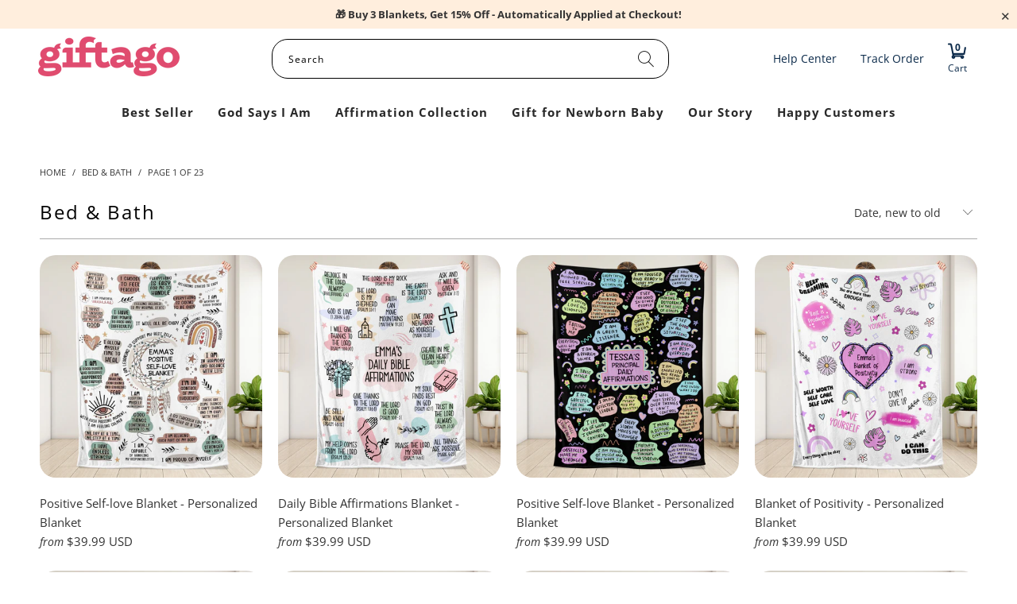

--- FILE ---
content_type: text/html; charset=utf-8
request_url: https://giftago.co/collections/bed-bath
body_size: 66374
content:


 <!DOCTYPE html>
<html class="no-js no-touch" lang="en"> <head> <script async type='text/javascript' src="https://code.jquery.com/jquery-3.6.0.min.js"></script> <script>
!function (w, d, t) {
  w.TiktokAnalyticsObject=t;var ttq=w[t]=w[t]||[];ttq.methods=["page","track","identify","instances","debug","on","off","once","ready","alias","group","enableCookie","disableCookie"],ttq.setAndDefer=function(t,e){t[e]=function(){t.push([e].concat(Array.prototype.slice.call(arguments,0)))}};for(var i=0;i<ttq.methods.length;i++)ttq.setAndDefer(ttq,ttq.methods[i]);ttq.instance=function(t){for(var e=ttq._i[t]||[],n=0;n<ttq.methods.length;n++)ttq.setAndDefer(e,ttq.methods[n]);return e},ttq.load=function(e,n){var i="https://analytics.tiktok.com/i18n/pixel/events.js";ttq._i=ttq._i||{},ttq._i[e]=[],ttq._i[e]._u=i,ttq._t=ttq._t||{},ttq._t[e]=+new Date,ttq._o=ttq._o||{},ttq._o[e]=n||{};var o=document.createElement("script");o.type="text/javascript",o.async=!0,o.src=i+"?sdkid="+e+"&lib="+t;var a=document.getElementsByTagName("script")[0];a.parentNode.insertBefore(o,a)};

  ttq.load('CJ8UBORC77UC183818RG');
  ttq.page();
}(window, document, 'ttq');
</script> <meta name="p:domain_verify" content="d9ee9ca855ff92db852c1dec9a7ce87f"/>
<!-- Start of Booster Apps Seo-0.1-->
<title>Bed &amp; Bath | Giftago</title><meta name="description" content="" /><script type="application/ld+json">
  {
    "@context": "https://schema.org",
    "@type": "WebSite",
    "name": "Giftago",
    "url": "https://giftago.co",
    "potentialAction": {
      "@type": "SearchAction",
      "query-input": "required name=query",
      "target": "https://giftago.co/search?q={query}"
    }
  }
</script>
<!-- end of Booster Apps SEO --> <meta name="google-site-verification" content="wtE88fEqWMU70OHia7F6br-ww9LSN3d_w-o9QE2R0eI" /> <!-- Twitter conversion tracking base code -->
<script>
!function(e,t,n,s,u,a){e.twq||(s=e.twq=function(){s.exe?s.exe.apply(s,arguments):s.queue.push(arguments);
},s.version='1.1',s.queue=[],u=t.createElement(n),u.async=!0,u.src='https://static.ads-twitter.com/uwt.js',
a=t.getElementsByTagName(n)[0],a.parentNode.insertBefore(u,a))}(window,document,'script');
twq('config','oefu7');
</script>
<!-- End Twitter conversion tracking base code --> <!-- Google Tag Manager -->
<script>(function(w,d,s,l,i){w[l]=w[l]||[];w[l].push({'gtm.start':
new Date().getTime(),event:'gtm.js'});var f=d.getElementsByTagName(s)[0],
j=d.createElement(s),dl=l!='dataLayer'?'&l='+l:'';j.async=true;j.src=
'https://www.googletagmanager.com/gtm.js?id='+i+dl;f.parentNode.insertBefore(j,f);
})(window,document,'script','dataLayer','GTM-PLFMR5X');</script>
<!-- End Google Tag Manager --> <!-- Google tag (gtag.js) -->
<script async src="https://www.googletagmanager.com/gtag/js?id=G-8383Z8HQRH"></script>
<script>
  window.dataLayer = window.dataLayer || [];
  function gtag(){dataLayer.push(arguments);}
  gtag('js', new Date());

  gtag('config', 'G-8383Z8HQRH');
</script>
  
<!-- Edit line 5,103,163 -->
<!-- CODE SETTINGS START -->

<!-- Conversion ID -->


<!-- Countrycode -->


<!-- if you have prices such as 1,000.00 set below to true, if you have prices such as 1.000,00 set below to false -->


<!-- set your product id values are default, product_id, parent_id, sku-->


<!-- get selected variant --><!-- CODE SETTINGS END -->

<!-- ------------------------------------ -->
<!-- Global site tag (gtag.js) - Ads. -->
<script async src="https://www.googletagmanager.com/gtag/js?id=AW-11333155247"></script>
<script>
  window.dataLayer = window.dataLayer || [];
  function gtag(){dataLayer.push(arguments);}
  gtag('js', new Date());
  gtag('config', 'AW-11333155247');
</script>
<!-- Global site tag (gtag.js) - Ads. -->




<script>
  gtag('event', 'view_item_list', {
    'send_to': 'AW-11333155247',
	
	
  });
</script> <meta charset="utf-8"> <meta http-equiv="cleartype" content="on"> <meta name="robots" content="index,follow"> <!-- Mobile Specific Metas --> <meta name="HandheldFriendly" content="True"> <meta name="MobileOptimized" content="320"> <meta name="viewport" content="width=device-width,initial-scale=1"> <meta name="theme-color" content="#ffffff"> <!-- Preconnect Domains --> <link rel="preconnect" href="https://fonts.shopifycdn.com" /> <link rel="preconnect" href="https://cdn.shopify.com" /> <link rel="preconnect" href="https://v.shopify.com" /> <link rel="preconnect" href="https://cdn.shopifycloud.com" /> <link rel="preconnect" href="https://monorail-edge.shopifysvc.com"> <!-- fallback for browsers that don't support preconnect --> <link rel="dns-prefetch" href="https://fonts.shopifycdn.com" /> <link rel="dns-prefetch" href="https://cdn.shopify.com" /> <link rel="dns-prefetch" href="https://v.shopify.com" /> <link rel="dns-prefetch" href="https://cdn.shopifycloud.com" /> <link rel="dns-prefetch" href="https://monorail-edge.shopifysvc.com"> <!-- Preload Assets --> <link rel="preload" href="//giftago.co/cdn/shop/t/31/assets/fancybox.css?v=19278034316635137701721888415" as="style"> <link rel="preload" href="//giftago.co/cdn/shop/t/31/assets/styles.css?v=83996038160549137571759202065" as="style"> <link rel="preload" href="//giftago.co/cdn/shop/t/31/assets/jquery.min.js?v=81049236547974671631721888431" as="script"> <link rel="preload" href="//giftago.co/cdn/shop/t/31/assets/vendors.js?v=51772124549495699811721888505" as="script"> <link rel="preload" href="//giftago.co/cdn/shop/t/31/assets/sections.js?v=109208703851109228871721888544" as="script"> <link rel="preload" href="//giftago.co/cdn/shop/t/31/assets/utilities.js?v=88033840128001925541721888544" as="script"> <link rel="preload" href="//giftago.co/cdn/shop/t/31/assets/app.js?v=108479357871312297431721888544" as="script"> <!-- Stylesheet for Fancybox library --> <link href="//giftago.co/cdn/shop/t/31/assets/fancybox.css?v=19278034316635137701721888415" rel="stylesheet" type="text/css" media="all" /> <!-- Stylesheets for Turbo --> <link href="//giftago.co/cdn/shop/t/31/assets/styles.css?v=83996038160549137571759202065" rel="stylesheet" type="text/css" media="all" /> <script>
      window.lazySizesConfig = window.lazySizesConfig || {};

      lazySizesConfig.expand = 300;
      lazySizesConfig.loadHidden = false;

      /*! lazysizes - v5.2.2 - bgset plugin */
      !function(e,t){var a=function(){t(e.lazySizes),e.removeEventListener("lazyunveilread",a,!0)};t=t.bind(null,e,e.document),"object"==typeof module&&module.exports?t(require("lazysizes")):"function"==typeof define&&define.amd?define(["lazysizes"],t):e.lazySizes?a():e.addEventListener("lazyunveilread",a,!0)}(window,function(e,z,g){"use strict";var c,y,b,f,i,s,n,v,m;e.addEventListener&&(c=g.cfg,y=/\s+/g,b=/\s*\|\s+|\s+\|\s*/g,f=/^(.+?)(?:\s+\[\s*(.+?)\s*\])(?:\s+\[\s*(.+?)\s*\])?$/,i=/^\s*\(*\s*type\s*:\s*(.+?)\s*\)*\s*$/,s=/\(|\)|'/,n={contain:1,cover:1},v=function(e,t){var a;t&&((a=t.match(i))&&a[1]?e.setAttribute("type",a[1]):e.setAttribute("media",c.customMedia[t]||t))},m=function(e){var t,a,i,r;e.target._lazybgset&&(a=(t=e.target)._lazybgset,(i=t.currentSrc||t.src)&&((r=g.fire(a,"bgsetproxy",{src:i,useSrc:s.test(i)?JSON.stringify(i):i})).defaultPrevented||(a.style.backgroundImage="url("+r.detail.useSrc+")")),t._lazybgsetLoading&&(g.fire(a,"_lazyloaded",{},!1,!0),delete t._lazybgsetLoading))},addEventListener("lazybeforeunveil",function(e){var t,a,i,r,s,n,l,d,o,u;!e.defaultPrevented&&(t=e.target.getAttribute("data-bgset"))&&(o=e.target,(u=z.createElement("img")).alt="",u._lazybgsetLoading=!0,e.detail.firesLoad=!0,a=t,i=o,r=u,s=z.createElement("picture"),n=i.getAttribute(c.sizesAttr),l=i.getAttribute("data-ratio"),d=i.getAttribute("data-optimumx"),i._lazybgset&&i._lazybgset.parentNode==i&&i.removeChild(i._lazybgset),Object.defineProperty(r,"_lazybgset",{value:i,writable:!0}),Object.defineProperty(i,"_lazybgset",{value:s,writable:!0}),a=a.replace(y," ").split(b),s.style.display="none",r.className=c.lazyClass,1!=a.length||n||(n="auto"),a.forEach(function(e){var t,a=z.createElement("source");n&&"auto"!=n&&a.setAttribute("sizes",n),(t=e.match(f))?(a.setAttribute(c.srcsetAttr,t[1]),v(a,t[2]),v(a,t[3])):a.setAttribute(c.srcsetAttr,e),s.appendChild(a)}),n&&(r.setAttribute(c.sizesAttr,n),i.removeAttribute(c.sizesAttr),i.removeAttribute("sizes")),d&&r.setAttribute("data-optimumx",d),l&&r.setAttribute("data-ratio",l),s.appendChild(r),i.appendChild(s),setTimeout(function(){g.loader.unveil(u),g.rAF(function(){g.fire(u,"_lazyloaded",{},!0,!0),u.complete&&m({target:u})})}))}),z.addEventListener("load",m,!0),e.addEventListener("lazybeforesizes",function(e){var t,a,i,r;e.detail.instance==g&&e.target._lazybgset&&e.detail.dataAttr&&(t=e.target._lazybgset,i=t,r=(getComputedStyle(i)||{getPropertyValue:function(){}}).getPropertyValue("background-size"),!n[r]&&n[i.style.backgroundSize]&&(r=i.style.backgroundSize),n[a=r]&&(e.target._lazysizesParentFit=a,g.rAF(function(){e.target.setAttribute("data-parent-fit",a),e.target._lazysizesParentFit&&delete e.target._lazysizesParentFit})))},!0),z.documentElement.addEventListener("lazybeforesizes",function(e){var t,a;!e.defaultPrevented&&e.target._lazybgset&&e.detail.instance==g&&(e.detail.width=(t=e.target._lazybgset,a=g.gW(t,t.parentNode),(!t._lazysizesWidth||a>t._lazysizesWidth)&&(t._lazysizesWidth=a),t._lazysizesWidth))}))});

      /*! lazysizes - v5.2.2 */
      !function(e){var t=function(u,D,f){"use strict";var k,H;if(function(){var e;var t={lazyClass:"lazyload",loadedClass:"lazyloaded",loadingClass:"lazyloading",preloadClass:"lazypreload",errorClass:"lazyerror",autosizesClass:"lazyautosizes",srcAttr:"data-src",srcsetAttr:"data-srcset",sizesAttr:"data-sizes",minSize:40,customMedia:{},init:true,expFactor:1.5,hFac:.8,loadMode:2,loadHidden:true,ricTimeout:0,throttleDelay:125};H=u.lazySizesConfig||u.lazysizesConfig||{};for(e in t){if(!(e in H)){H[e]=t[e]}}}(),!D||!D.getElementsByClassName){return{init:function(){},cfg:H,noSupport:true}}var O=D.documentElement,a=u.HTMLPictureElement,P="addEventListener",$="getAttribute",q=u[P].bind(u),I=u.setTimeout,U=u.requestAnimationFrame||I,l=u.requestIdleCallback,j=/^picture$/i,r=["load","error","lazyincluded","_lazyloaded"],i={},G=Array.prototype.forEach,J=function(e,t){if(!i[t]){i[t]=new RegExp("(\\s|^)"+t+"(\\s|$)")}return i[t].test(e[$]("class")||"")&&i[t]},K=function(e,t){if(!J(e,t)){e.setAttribute("class",(e[$]("class")||"").trim()+" "+t)}},Q=function(e,t){var i;if(i=J(e,t)){e.setAttribute("class",(e[$]("class")||"").replace(i," "))}},V=function(t,i,e){var a=e?P:"removeEventListener";if(e){V(t,i)}r.forEach(function(e){t[a](e,i)})},X=function(e,t,i,a,r){var n=D.createEvent("Event");if(!i){i={}}i.instance=k;n.initEvent(t,!a,!r);n.detail=i;e.dispatchEvent(n);return n},Y=function(e,t){var i;if(!a&&(i=u.picturefill||H.pf)){if(t&&t.src&&!e[$]("srcset")){e.setAttribute("srcset",t.src)}i({reevaluate:true,elements:[e]})}else if(t&&t.src){e.src=t.src}},Z=function(e,t){return(getComputedStyle(e,null)||{})[t]},s=function(e,t,i){i=i||e.offsetWidth;while(i<H.minSize&&t&&!e._lazysizesWidth){i=t.offsetWidth;t=t.parentNode}return i},ee=function(){var i,a;var t=[];var r=[];var n=t;var s=function(){var e=n;n=t.length?r:t;i=true;a=false;while(e.length){e.shift()()}i=false};var e=function(e,t){if(i&&!t){e.apply(this,arguments)}else{n.push(e);if(!a){a=true;(D.hidden?I:U)(s)}}};e._lsFlush=s;return e}(),te=function(i,e){return e?function(){ee(i)}:function(){var e=this;var t=arguments;ee(function(){i.apply(e,t)})}},ie=function(e){var i;var a=0;var r=H.throttleDelay;var n=H.ricTimeout;var t=function(){i=false;a=f.now();e()};var s=l&&n>49?function(){l(t,{timeout:n});if(n!==H.ricTimeout){n=H.ricTimeout}}:te(function(){I(t)},true);return function(e){var t;if(e=e===true){n=33}if(i){return}i=true;t=r-(f.now()-a);if(t<0){t=0}if(e||t<9){s()}else{I(s,t)}}},ae=function(e){var t,i;var a=99;var r=function(){t=null;e()};var n=function(){var e=f.now()-i;if(e<a){I(n,a-e)}else{(l||r)(r)}};return function(){i=f.now();if(!t){t=I(n,a)}}},e=function(){var v,m,c,h,e;var y,z,g,p,C,b,A;var n=/^img$/i;var d=/^iframe$/i;var E="onscroll"in u&&!/(gle|ing)bot/.test(navigator.userAgent);var _=0;var w=0;var N=0;var M=-1;var x=function(e){N--;if(!e||N<0||!e.target){N=0}};var W=function(e){if(A==null){A=Z(D.body,"visibility")=="hidden"}return A||!(Z(e.parentNode,"visibility")=="hidden"&&Z(e,"visibility")=="hidden")};var S=function(e,t){var i;var a=e;var r=W(e);g-=t;b+=t;p-=t;C+=t;while(r&&(a=a.offsetParent)&&a!=D.body&&a!=O){r=(Z(a,"opacity")||1)>0;if(r&&Z(a,"overflow")!="visible"){i=a.getBoundingClientRect();r=C>i.left&&p<i.right&&b>i.top-1&&g<i.bottom+1}}return r};var t=function(){var e,t,i,a,r,n,s,l,o,u,f,c;var d=k.elements;if((h=H.loadMode)&&N<8&&(e=d.length)){t=0;M++;for(;t<e;t++){if(!d[t]||d[t]._lazyRace){continue}if(!E||k.prematureUnveil&&k.prematureUnveil(d[t])){R(d[t]);continue}if(!(l=d[t][$]("data-expand"))||!(n=l*1)){n=w}if(!u){u=!H.expand||H.expand<1?O.clientHeight>500&&O.clientWidth>500?500:370:H.expand;k._defEx=u;f=u*H.expFactor;c=H.hFac;A=null;if(w<f&&N<1&&M>2&&h>2&&!D.hidden){w=f;M=0}else if(h>1&&M>1&&N<6){w=u}else{w=_}}if(o!==n){y=innerWidth+n*c;z=innerHeight+n;s=n*-1;o=n}i=d[t].getBoundingClientRect();if((b=i.bottom)>=s&&(g=i.top)<=z&&(C=i.right)>=s*c&&(p=i.left)<=y&&(b||C||p||g)&&(H.loadHidden||W(d[t]))&&(m&&N<3&&!l&&(h<3||M<4)||S(d[t],n))){R(d[t]);r=true;if(N>9){break}}else if(!r&&m&&!a&&N<4&&M<4&&h>2&&(v[0]||H.preloadAfterLoad)&&(v[0]||!l&&(b||C||p||g||d[t][$](H.sizesAttr)!="auto"))){a=v[0]||d[t]}}if(a&&!r){R(a)}}};var i=ie(t);var B=function(e){var t=e.target;if(t._lazyCache){delete t._lazyCache;return}x(e);K(t,H.loadedClass);Q(t,H.loadingClass);V(t,L);X(t,"lazyloaded")};var a=te(B);var L=function(e){a({target:e.target})};var T=function(t,i){try{t.contentWindow.location.replace(i)}catch(e){t.src=i}};var F=function(e){var t;var i=e[$](H.srcsetAttr);if(t=H.customMedia[e[$]("data-media")||e[$]("media")]){e.setAttribute("media",t)}if(i){e.setAttribute("srcset",i)}};var s=te(function(t,e,i,a,r){var n,s,l,o,u,f;if(!(u=X(t,"lazybeforeunveil",e)).defaultPrevented){if(a){if(i){K(t,H.autosizesClass)}else{t.setAttribute("sizes",a)}}s=t[$](H.srcsetAttr);n=t[$](H.srcAttr);if(r){l=t.parentNode;o=l&&j.test(l.nodeName||"")}f=e.firesLoad||"src"in t&&(s||n||o);u={target:t};K(t,H.loadingClass);if(f){clearTimeout(c);c=I(x,2500);V(t,L,true)}if(o){G.call(l.getElementsByTagName("source"),F)}if(s){t.setAttribute("srcset",s)}else if(n&&!o){if(d.test(t.nodeName)){T(t,n)}else{t.src=n}}if(r&&(s||o)){Y(t,{src:n})}}if(t._lazyRace){delete t._lazyRace}Q(t,H.lazyClass);ee(function(){var e=t.complete&&t.naturalWidth>1;if(!f||e){if(e){K(t,"ls-is-cached")}B(u);t._lazyCache=true;I(function(){if("_lazyCache"in t){delete t._lazyCache}},9)}if(t.loading=="lazy"){N--}},true)});var R=function(e){if(e._lazyRace){return}var t;var i=n.test(e.nodeName);var a=i&&(e[$](H.sizesAttr)||e[$]("sizes"));var r=a=="auto";if((r||!m)&&i&&(e[$]("src")||e.srcset)&&!e.complete&&!J(e,H.errorClass)&&J(e,H.lazyClass)){return}t=X(e,"lazyunveilread").detail;if(r){re.updateElem(e,true,e.offsetWidth)}e._lazyRace=true;N++;s(e,t,r,a,i)};var r=ae(function(){H.loadMode=3;i()});var l=function(){if(H.loadMode==3){H.loadMode=2}r()};var o=function(){if(m){return}if(f.now()-e<999){I(o,999);return}m=true;H.loadMode=3;i();q("scroll",l,true)};return{_:function(){e=f.now();k.elements=D.getElementsByClassName(H.lazyClass);v=D.getElementsByClassName(H.lazyClass+" "+H.preloadClass);q("scroll",i,true);q("resize",i,true);q("pageshow",function(e){if(e.persisted){var t=D.querySelectorAll("."+H.loadingClass);if(t.length&&t.forEach){U(function(){t.forEach(function(e){if(e.complete){R(e)}})})}}});if(u.MutationObserver){new MutationObserver(i).observe(O,{childList:true,subtree:true,attributes:true})}else{O[P]("DOMNodeInserted",i,true);O[P]("DOMAttrModified",i,true);setInterval(i,999)}q("hashchange",i,true);["focus","mouseover","click","load","transitionend","animationend"].forEach(function(e){D[P](e,i,true)});if(/d$|^c/.test(D.readyState)){o()}else{q("load",o);D[P]("DOMContentLoaded",i);I(o,2e4)}if(k.elements.length){t();ee._lsFlush()}else{i()}},checkElems:i,unveil:R,_aLSL:l}}(),re=function(){var i;var n=te(function(e,t,i,a){var r,n,s;e._lazysizesWidth=a;a+="px";e.setAttribute("sizes",a);if(j.test(t.nodeName||"")){r=t.getElementsByTagName("source");for(n=0,s=r.length;n<s;n++){r[n].setAttribute("sizes",a)}}if(!i.detail.dataAttr){Y(e,i.detail)}});var a=function(e,t,i){var a;var r=e.parentNode;if(r){i=s(e,r,i);a=X(e,"lazybeforesizes",{width:i,dataAttr:!!t});if(!a.defaultPrevented){i=a.detail.width;if(i&&i!==e._lazysizesWidth){n(e,r,a,i)}}}};var e=function(){var e;var t=i.length;if(t){e=0;for(;e<t;e++){a(i[e])}}};var t=ae(e);return{_:function(){i=D.getElementsByClassName(H.autosizesClass);q("resize",t)},checkElems:t,updateElem:a}}(),t=function(){if(!t.i&&D.getElementsByClassName){t.i=true;re._();e._()}};return I(function(){H.init&&t()}),k={cfg:H,autoSizer:re,loader:e,init:t,uP:Y,aC:K,rC:Q,hC:J,fire:X,gW:s,rAF:ee}}(e,e.document,Date);e.lazySizes=t,"object"==typeof module&&module.exports&&(module.exports=t)}("undefined"!=typeof window?window:{});</script> <!-- Icons --> <link rel="shortcut icon" type="image/x-icon" href="//giftago.co/cdn/shop/files/Favicon_2_180x180.png?v=1678789146"> <link rel="apple-touch-icon" href="//giftago.co/cdn/shop/files/Favicon_2_180x180.png?v=1678789146"/> <link rel="apple-touch-icon" sizes="57x57" href="//giftago.co/cdn/shop/files/Favicon_2_57x57.png?v=1678789146"/> <link rel="apple-touch-icon" sizes="60x60" href="//giftago.co/cdn/shop/files/Favicon_2_60x60.png?v=1678789146"/> <link rel="apple-touch-icon" sizes="72x72" href="//giftago.co/cdn/shop/files/Favicon_2_72x72.png?v=1678789146"/> <link rel="apple-touch-icon" sizes="76x76" href="//giftago.co/cdn/shop/files/Favicon_2_76x76.png?v=1678789146"/> <link rel="apple-touch-icon" sizes="114x114" href="//giftago.co/cdn/shop/files/Favicon_2_114x114.png?v=1678789146"/> <link rel="apple-touch-icon" sizes="180x180" href="//giftago.co/cdn/shop/files/Favicon_2_180x180.png?v=1678789146"/> <link rel="apple-touch-icon" sizes="228x228" href="//giftago.co/cdn/shop/files/Favicon_2_228x228.png?v=1678789146"/> <link rel="canonical" href="https://giftago.co/collections/bed-bath"/> <script src="//giftago.co/cdn/shop/t/31/assets/jquery.min.js?v=81049236547974671631721888431" defer></script> <script>
      window.PXUTheme = window.PXUTheme || {};
      window.PXUTheme.version = '7.1.1';
      window.PXUTheme.name = 'Turbo';</script>
    


    
<template id="price-ui"><span class="price " data-price></span><span class="compare-at-price" data-compare-at-price></span><span class="unit-pricing" data-unit-pricing></span></template> <template id="price-ui-badge"><div class="price-ui-badge__sticker price-ui-badge__sticker--"> <span class="price-ui-badge__sticker-text" data-badge></span></div></template> <template id="price-ui__price"><span class="money" data-price></span></template> <template id="price-ui__price-range"><span class="price-min" data-price-min><span class="money" data-price></span></span> - <span class="price-max" data-price-max><span class="money" data-price></span></span></template> <template id="price-ui__unit-pricing"><span class="unit-quantity" data-unit-quantity></span> | <span class="unit-price" data-unit-price><span class="money" data-price></span></span> / <span class="unit-measurement" data-unit-measurement></span></template> <template id="price-ui-badge__percent-savings-range">Save up to <span data-price-percent></span>%</template> <template id="price-ui-badge__percent-savings">Save <span data-price-percent></span>%</template> <template id="price-ui-badge__price-savings-range">Save up to <span class="money" data-price></span></template> <template id="price-ui-badge__price-savings">Save <span class="money" data-price></span></template> <template id="price-ui-badge__on-sale">Sale</template> <template id="price-ui-badge__sold-out">Sold out</template> <template id="price-ui-badge__in-stock">In stock</template> <script>
      
window.PXUTheme = window.PXUTheme || {};


window.PXUTheme.theme_settings = {};
window.PXUTheme.currency = {};
window.PXUTheme.routes = window.PXUTheme.routes || {};


window.PXUTheme.theme_settings.display_tos_checkbox = false;
window.PXUTheme.theme_settings.go_to_checkout = false;
window.PXUTheme.theme_settings.cart_action = "redirect_cart";
window.PXUTheme.theme_settings.cart_shipping_calculator = false;


window.PXUTheme.theme_settings.collection_swatches = false;
window.PXUTheme.theme_settings.collection_secondary_image = false;


window.PXUTheme.currency.show_multiple_currencies = false;
window.PXUTheme.currency.shop_currency = "USD";
window.PXUTheme.currency.default_currency = "USD";
window.PXUTheme.currency.display_format = "money_with_currency_format";
window.PXUTheme.currency.money_format = "${{amount}} USD";
window.PXUTheme.currency.money_format_no_currency = "${{amount}}";
window.PXUTheme.currency.money_format_currency = "${{amount}} USD";
window.PXUTheme.currency.native_multi_currency = false;
window.PXUTheme.currency.iso_code = "USD";
window.PXUTheme.currency.symbol = "$";


window.PXUTheme.theme_settings.display_inventory_left = false;
window.PXUTheme.theme_settings.inventory_threshold = 10;
window.PXUTheme.theme_settings.limit_quantity = false;


window.PXUTheme.theme_settings.menu_position = null;


window.PXUTheme.theme_settings.newsletter_popup = false;
window.PXUTheme.theme_settings.newsletter_popup_days = "30";
window.PXUTheme.theme_settings.newsletter_popup_mobile = false;
window.PXUTheme.theme_settings.newsletter_popup_seconds = 2;


window.PXUTheme.theme_settings.pagination_type = "basic_pagination";


window.PXUTheme.theme_settings.enable_shopify_collection_badges = null;
window.PXUTheme.theme_settings.quick_shop_thumbnail_position = null;
window.PXUTheme.theme_settings.product_form_style = "radio";
window.PXUTheme.theme_settings.sale_banner_enabled = false;
window.PXUTheme.theme_settings.display_savings = true;
window.PXUTheme.theme_settings.display_sold_out_price = false;
window.PXUTheme.theme_settings.sold_out_text = "Sold out";
window.PXUTheme.theme_settings.free_text = "Free";
window.PXUTheme.theme_settings.video_looping = null;
window.PXUTheme.theme_settings.quick_shop_style = "popup";
window.PXUTheme.theme_settings.hover_enabled = false;


window.PXUTheme.routes.cart_url = "/cart";
window.PXUTheme.routes.root_url = "/";
window.PXUTheme.routes.search_url = "/search";
window.PXUTheme.routes.all_products_collection_url = "/collections/all";


window.PXUTheme.theme_settings.image_loading_style = "appear";


window.PXUTheme.theme_settings.search_option = "product";
window.PXUTheme.theme_settings.search_items_to_display = 5;
window.PXUTheme.theme_settings.enable_autocomplete = true;


window.PXUTheme.theme_settings.page_dots_enabled = false;
window.PXUTheme.theme_settings.slideshow_arrow_size = "regular";


window.PXUTheme.theme_settings.quick_shop_enabled = false;


window.PXUTheme.translation = {};


window.PXUTheme.translation.agree_to_terms_warning = "You must agree with the terms and conditions to checkout.";
window.PXUTheme.translation.one_item_left = "item left";
window.PXUTheme.translation.items_left_text = "items left";
window.PXUTheme.translation.cart_savings_text = "Total Savings";
window.PXUTheme.translation.cart_discount_text = "Discount";
window.PXUTheme.translation.cart_subtotal_text = "Subtotal";
window.PXUTheme.translation.cart_remove_text = "Remove";
window.PXUTheme.translation.cart_free_text = "Free";


window.PXUTheme.translation.newsletter_success_text = "Thank you for joining our mailing list!";


window.PXUTheme.translation.notify_email = "Enter your email address...";
window.PXUTheme.translation.notify_email_value = "Translation missing: en.contact.fields.email";
window.PXUTheme.translation.notify_email_send = "Send";
window.PXUTheme.translation.notify_message_first = "Please notify me when ";
window.PXUTheme.translation.notify_message_last = " becomes available - ";
window.PXUTheme.translation.notify_success_text = "Thanks! We will notify you when this product becomes available!";


window.PXUTheme.translation.add_to_cart = "Add to Cart";
window.PXUTheme.translation.coming_soon_text = "Coming Soon";
window.PXUTheme.translation.sold_out_text = "Sold Out";
window.PXUTheme.translation.sale_text = "Sale";
window.PXUTheme.translation.savings_text = "You Save";
window.PXUTheme.translation.from_text = "from";
window.PXUTheme.translation.new_text = "New";
window.PXUTheme.translation.pre_order_text = "Pre-Order";
window.PXUTheme.translation.unavailable_text = "Unavailable";


window.PXUTheme.translation.all_results = "View all results";
window.PXUTheme.translation.no_results = "Sorry, no results!";


window.PXUTheme.media_queries = {};
window.PXUTheme.media_queries.small = window.matchMedia( "(max-width: 480px)" );
window.PXUTheme.media_queries.medium = window.matchMedia( "(max-width: 798px)" );
window.PXUTheme.media_queries.large = window.matchMedia( "(min-width: 799px)" );
window.PXUTheme.media_queries.larger = window.matchMedia( "(min-width: 960px)" );
window.PXUTheme.media_queries.xlarge = window.matchMedia( "(min-width: 1200px)" );
window.PXUTheme.media_queries.ie10 = window.matchMedia( "all and (-ms-high-contrast: none), (-ms-high-contrast: active)" );
window.PXUTheme.media_queries.tablet = window.matchMedia( "only screen and (min-width: 799px) and (max-width: 1024px)" );</script> <script src="//giftago.co/cdn/shop/t/31/assets/vendors.js?v=51772124549495699811721888505" defer></script> <script src="//giftago.co/cdn/shop/t/31/assets/sections.js?v=109208703851109228871721888544" defer></script> <script src="//giftago.co/cdn/shop/t/31/assets/utilities.js?v=88033840128001925541721888544" defer></script> <script src="//giftago.co/cdn/shop/t/31/assets/app.js?v=108479357871312297431721888544" defer></script> <link href="//giftago.co/cdn/shop/t/31/assets/f-base.css?v=40508059737045541161721888410" rel="stylesheet" type="text/css" media="all" /> <link href="//giftago.co/cdn/shop/t/31/assets/f-grid.css?v=159835012458285316461721888411" rel="stylesheet" type="text/css" media="all" /> <script src="//giftago.co/cdn/shop/t/31/assets/f-theme-global.js?v=163639099474746123931721888414" defer="defer"></script> <script src="//giftago.co/cdn/shop/t/31/assets/f-predictive-search.js?v=21005804210893299241721888412" defer="defer"></script> <script src="//giftago.co/cdn/shop/t/31/assets/instantclick.min.js?v=20092422000980684151721888430" data-no-instant defer></script> <script data-no-instant>
        window.addEventListener('DOMContentLoaded', function() {

          function inIframe() {
            try {
              return window.self !== window.top;
            } catch (e) {
              return true;
            }
          }

          if (!inIframe()){
            InstantClick.on('change', function() {

              $('head script[src*="shopify"]').each(function() {
                var script = document.createElement('script');
                script.type = 'text/javascript';
                script.src = $(this).attr('src');

                $('body').append(script);
              });

              $('body').removeClass('fancybox-active');
              $.fancybox.destroy();

              //InstantClick.init();

            });
          }
        });</script> <script></script><script>window.performance && window.performance.mark && window.performance.mark('shopify.content_for_header.start');</script><meta name="google-site-verification" content="DbEA0GFn0GrJfpfRAibQXUtvIG2YWGaPfR5DifZHOIs">
<meta id="shopify-digital-wallet" name="shopify-digital-wallet" content="/64018612460/digital_wallets/dialog">
<meta name="shopify-checkout-api-token" content="19e74359eb47c70b4edc84611946a41c">
<meta id="in-context-paypal-metadata" data-shop-id="64018612460" data-venmo-supported="false" data-environment="production" data-locale="en_US" data-paypal-v4="true" data-currency="USD">
<link rel="alternate" type="application/atom+xml" title="Feed" href="/collections/bed-bath.atom" />
<link rel="next" href="/collections/bed-bath?page=2">
<link rel="alternate" type="application/json+oembed" href="https://giftago.co/collections/bed-bath.oembed">
<script async="async" src="/checkouts/internal/preloads.js?locale=en-US"></script>
<script id="shopify-features" type="application/json">{"accessToken":"19e74359eb47c70b4edc84611946a41c","betas":["rich-media-storefront-analytics"],"domain":"giftago.co","predictiveSearch":true,"shopId":64018612460,"locale":"en"}</script>
<script>var Shopify = Shopify || {};
Shopify.shop = "giftago-pod.myshopify.com";
Shopify.locale = "en";
Shopify.currency = {"active":"USD","rate":"1.0"};
Shopify.country = "US";
Shopify.theme = {"name":"Live Theme 2507 (boost)","id":144452124908,"schema_name":"Turbo","schema_version":"7.1.1","theme_store_id":null,"role":"main"};
Shopify.theme.handle = "null";
Shopify.theme.style = {"id":null,"handle":null};
Shopify.cdnHost = "giftago.co/cdn";
Shopify.routes = Shopify.routes || {};
Shopify.routes.root = "/";</script>
<script type="module">!function(o){(o.Shopify=o.Shopify||{}).modules=!0}(window);</script>
<script>!function(o){function n(){var o=[];function n(){o.push(Array.prototype.slice.apply(arguments))}return n.q=o,n}var t=o.Shopify=o.Shopify||{};t.loadFeatures=n(),t.autoloadFeatures=n()}(window);</script>
<script id="shop-js-analytics" type="application/json">{"pageType":"collection"}</script>
<script defer="defer" async type="module" src="//giftago.co/cdn/shopifycloud/shop-js/modules/v2/client.init-shop-cart-sync_BdyHc3Nr.en.esm.js"></script>
<script defer="defer" async type="module" src="//giftago.co/cdn/shopifycloud/shop-js/modules/v2/chunk.common_Daul8nwZ.esm.js"></script>
<script type="module">
  await import("//giftago.co/cdn/shopifycloud/shop-js/modules/v2/client.init-shop-cart-sync_BdyHc3Nr.en.esm.js");
await import("//giftago.co/cdn/shopifycloud/shop-js/modules/v2/chunk.common_Daul8nwZ.esm.js");

  window.Shopify.SignInWithShop?.initShopCartSync?.({"fedCMEnabled":true,"windoidEnabled":true});

</script>
<script>(function() {
  var isLoaded = false;
  function asyncLoad() {
    if (isLoaded) return;
    isLoaded = true;
    var urls = ["https:\/\/widget.trustpilot.com\/bootstrap\/v5\/tp.widget.sync.bootstrap.min.js?shop=giftago-pod.myshopify.com","https:\/\/ecommplugins-scripts.trustpilot.com\/v2.1\/js\/header.min.js?settings=eyJrZXkiOiJGOHZHdDNyRk5wcFRVTmc1IiwicyI6Im5vbmUifQ==\u0026shop=giftago-pod.myshopify.com","https:\/\/ecommplugins-trustboxsettings.trustpilot.com\/giftago-pod.myshopify.com.js?settings=1683688996217\u0026shop=giftago-pod.myshopify.com","\/\/cdn.shopify.com\/proxy\/0c9f990f9994fbf71d7d3035414858e841bb6deb9b41577cd887e813bbda90c9\/pixel.wetracked.io\/giftago-pod.myshopify.com\/events.js?shop=giftago-pod.myshopify.com\u0026sp-cache-control=cHVibGljLCBtYXgtYWdlPTkwMA"];
    for (var i = 0; i <urls.length; i++) {
      var s = document.createElement('script');
      s.type = 'text/javascript';
      s.async = true;
      s.src = urls[i];
      var x = document.getElementsByTagName('script')[0];
      x.parentNode.insertBefore(s, x);
    }
  };
  if(window.attachEvent) {
    window.attachEvent('onload', asyncLoad);
  } else {
    window.addEventListener('load', asyncLoad, false);
  }
})();</script>
<script id="__st">var __st={"a":64018612460,"offset":-32400,"reqid":"32b01376-13f9-449d-b067-61327290b801-1768947247","pageurl":"giftago.co\/collections\/bed-bath","u":"07fd4874e67c","p":"collection","rtyp":"collection","rid":412188311788};</script>
<script>window.ShopifyPaypalV4VisibilityTracking = true;</script>
<script id="captcha-bootstrap">!function(){'use strict';const t='contact',e='account',n='new_comment',o=[[t,t],['blogs',n],['comments',n],[t,'customer']],c=[[e,'customer_login'],[e,'guest_login'],[e,'recover_customer_password'],[e,'create_customer']],r=t=>t.map((([t,e])=>`form[action*='/${t}']:not([data-nocaptcha='true']) input[name='form_type'][value='${e}']`)).join(','),a=t=>()=>t?[...document.querySelectorAll(t)].map((t=>t.form)):[];function s(){const t=[...o],e=r(t);return a(e)}const i='password',u='form_key',d=['recaptcha-v3-token','g-recaptcha-response','h-captcha-response',i],f=()=>{try{return window.sessionStorage}catch{return}},m='__shopify_v',_=t=>t.elements[u];function p(t,e,n=!1){try{const o=window.sessionStorage,c=JSON.parse(o.getItem(e)),{data:r}=function(t){const{data:e,action:n}=t;return t[m]||n?{data:e,action:n}:{data:t,action:n}}(c);for(const[e,n]of Object.entries(r))t.elements[e]&&(t.elements[e].value=n);n&&o.removeItem(e)}catch(o){console.error('form repopulation failed',{error:o})}}const l='form_type',E='cptcha';function T(t){t.dataset[E]=!0}const w=window,h=w.document,L='Shopify',v='ce_forms',y='captcha';let A=!1;((t,e)=>{const n=(g='f06e6c50-85a8-45c8-87d0-21a2b65856fe',I='https://cdn.shopify.com/shopifycloud/storefront-forms-hcaptcha/ce_storefront_forms_captcha_hcaptcha.v1.5.2.iife.js',D={infoText:'Protected by hCaptcha',privacyText:'Privacy',termsText:'Terms'},(t,e,n)=>{const o=w[L][v],c=o.bindForm;if(c)return c(t,g,e,D).then(n);var r;o.q.push([[t,g,e,D],n]),r=I,A||(h.body.append(Object.assign(h.createElement('script'),{id:'captcha-provider',async:!0,src:r})),A=!0)});var g,I,D;w[L]=w[L]||{},w[L][v]=w[L][v]||{},w[L][v].q=[],w[L][y]=w[L][y]||{},w[L][y].protect=function(t,e){n(t,void 0,e),T(t)},Object.freeze(w[L][y]),function(t,e,n,w,h,L){const[v,y,A,g]=function(t,e,n){const i=e?o:[],u=t?c:[],d=[...i,...u],f=r(d),m=r(i),_=r(d.filter((([t,e])=>n.includes(e))));return[a(f),a(m),a(_),s()]}(w,h,L),I=t=>{const e=t.target;return e instanceof HTMLFormElement?e:e&&e.form},D=t=>v().includes(t);t.addEventListener('submit',(t=>{const e=I(t);if(!e)return;const n=D(e)&&!e.dataset.hcaptchaBound&&!e.dataset.recaptchaBound,o=_(e),c=g().includes(e)&&(!o||!o.value);(n||c)&&t.preventDefault(),c&&!n&&(function(t){try{if(!f())return;!function(t){const e=f();if(!e)return;const n=_(t);if(!n)return;const o=n.value;o&&e.removeItem(o)}(t);const e=Array.from(Array(32),(()=>Math.random().toString(36)[2])).join('');!function(t,e){_(t)||t.append(Object.assign(document.createElement('input'),{type:'hidden',name:u})),t.elements[u].value=e}(t,e),function(t,e){const n=f();if(!n)return;const o=[...t.querySelectorAll(`input[type='${i}']`)].map((({name:t})=>t)),c=[...d,...o],r={};for(const[a,s]of new FormData(t).entries())c.includes(a)||(r[a]=s);n.setItem(e,JSON.stringify({[m]:1,action:t.action,data:r}))}(t,e)}catch(e){console.error('failed to persist form',e)}}(e),e.submit())}));const S=(t,e)=>{t&&!t.dataset[E]&&(n(t,e.some((e=>e===t))),T(t))};for(const o of['focusin','change'])t.addEventListener(o,(t=>{const e=I(t);D(e)&&S(e,y())}));const B=e.get('form_key'),M=e.get(l),P=B&&M;t.addEventListener('DOMContentLoaded',(()=>{const t=y();if(P)for(const e of t)e.elements[l].value===M&&p(e,B);[...new Set([...A(),...v().filter((t=>'true'===t.dataset.shopifyCaptcha))])].forEach((e=>S(e,t)))}))}(h,new URLSearchParams(w.location.search),n,t,e,['guest_login'])})(!0,!0)}();</script>
<script integrity="sha256-4kQ18oKyAcykRKYeNunJcIwy7WH5gtpwJnB7kiuLZ1E=" data-source-attribution="shopify.loadfeatures" defer="defer" src="//giftago.co/cdn/shopifycloud/storefront/assets/storefront/load_feature-a0a9edcb.js" crossorigin="anonymous"></script>
<script data-source-attribution="shopify.dynamic_checkout.dynamic.init">var Shopify=Shopify||{};Shopify.PaymentButton=Shopify.PaymentButton||{isStorefrontPortableWallets:!0,init:function(){window.Shopify.PaymentButton.init=function(){};var t=document.createElement("script");t.src="https://giftago.co/cdn/shopifycloud/portable-wallets/latest/portable-wallets.en.js",t.type="module",document.head.appendChild(t)}};
</script>
<script data-source-attribution="shopify.dynamic_checkout.buyer_consent">
  function portableWalletsHideBuyerConsent(e){var t=document.getElementById("shopify-buyer-consent"),n=document.getElementById("shopify-subscription-policy-button");t&&n&&(t.classList.add("hidden"),t.setAttribute("aria-hidden","true"),n.removeEventListener("click",e))}function portableWalletsShowBuyerConsent(e){var t=document.getElementById("shopify-buyer-consent"),n=document.getElementById("shopify-subscription-policy-button");t&&n&&(t.classList.remove("hidden"),t.removeAttribute("aria-hidden"),n.addEventListener("click",e))}window.Shopify?.PaymentButton&&(window.Shopify.PaymentButton.hideBuyerConsent=portableWalletsHideBuyerConsent,window.Shopify.PaymentButton.showBuyerConsent=portableWalletsShowBuyerConsent);
</script>
<script data-source-attribution="shopify.dynamic_checkout.cart.bootstrap">document.addEventListener("DOMContentLoaded",(function(){function t(){return document.querySelector("shopify-accelerated-checkout-cart, shopify-accelerated-checkout")}if(t())Shopify.PaymentButton.init();else{new MutationObserver((function(e,n){t()&&(Shopify.PaymentButton.init(),n.disconnect())})).observe(document.body,{childList:!0,subtree:!0})}}));
</script>
<link id="shopify-accelerated-checkout-styles" rel="stylesheet" media="screen" href="https://giftago.co/cdn/shopifycloud/portable-wallets/latest/accelerated-checkout-backwards-compat.css" crossorigin="anonymous">
<style id="shopify-accelerated-checkout-cart">
        #shopify-buyer-consent {
  margin-top: 1em;
  display: inline-block;
  width: 100%;
}

#shopify-buyer-consent.hidden {
  display: none;
}

#shopify-subscription-policy-button {
  background: none;
  border: none;
  padding: 0;
  text-decoration: underline;
  font-size: inherit;
  cursor: pointer;
}

#shopify-subscription-policy-button::before {
  box-shadow: none;
}

      </style>
<script id="sections-script" data-sections="f-header" defer="defer" src="//giftago.co/cdn/shop/t/31/compiled_assets/scripts.js?v=9183"></script>
<script>window.performance && window.performance.mark && window.performance.mark('shopify.content_for_header.end');</script>

<meta name="author" content="Giftago">
<meta property="og:url" content="https://giftago.co/collections/bed-bath">
<meta property="og:site_name" content="Giftago"> <meta property="og:type" content="product.group"> <meta property="og:title" content="Bed &amp; Bath"> <meta property="og:image" content="https://giftago.co/cdn/shop/files/1200_x_628_1200x.png?v=1676259265"> <meta property="og:image:secure_url" content="https://giftago.co/cdn/shop/files/1200_x_628_1200x.png?v=1676259265"> <meta property="og:image:width" content="1200"> <meta property="og:image:height" content="628"> <meta property="og:image" content="https://giftago.co/cdn/shop/files/m1_20_87f869e1-7d6f-43e0-a727-f724dc1daed2_600x.jpg?v=1740557567"> <meta property="og:image:secure_url" content="https://giftago.co/cdn/shop/files/m1_20_87f869e1-7d6f-43e0-a727-f724dc1daed2_600x.jpg?v=1740557567"> <meta name="twitter:site" content="@giftagostore?s=21">

<meta name="twitter:card" content="summary">



    
    

 
  
<div class="ot-twitter-multi-pixel"></div> <meta property="omega:collections" content="412188311788"> <script>
    var arrayTwitterPixelTrack = [];
    var listTwitterPixelByType = [];</script> <script>
        var otArrayTwitterPixelWithType = 'tw-oefu7-oeh73'.trim().split(",");
        var otTwitterPixelEventType = 'event_Add to cart'.trim().split("_")[1];
        listTwitterPixelByType[otTwitterPixelEventType] = otArrayTwitterPixelWithType;</script> <script>
        var otArrayTwitterPixelWithType = 'tw-oefu7-oeh7a'.trim().split(",");
        var otTwitterPixelEventType = 'event_Checkout Initiated'.trim().split("_")[1];
        listTwitterPixelByType[otTwitterPixelEventType] = otArrayTwitterPixelWithType;</script> <script>
        var otArrayTwitterPixelWithType = 'tw-oefu7-oeh74'.trim().split(",");
        var otTwitterPixelEventType = 'event_Content view'.trim().split("_")[1];
        listTwitterPixelByType[otTwitterPixelEventType] = otArrayTwitterPixelWithType;</script> <script>
        var otArrayTwitterPixelWithType = 'tw-oefu7-oeh6z'.trim().split(",");
        var otTwitterPixelEventType = 'event_Purchase'.trim().split("_")[1];
        listTwitterPixelByType[otTwitterPixelEventType] = otArrayTwitterPixelWithType;</script> <script>
        if (! arrayTwitterPixelTrack.includes('tw-oefu7-oeh6z')) {
          arrayTwitterPixelTrack.push('tw-oefu7-oeh6z');
        }</script> <script>
        if (! arrayTwitterPixelTrack.includes('tw-oefu7-oeh73')) {
          arrayTwitterPixelTrack.push('tw-oefu7-oeh73');
        }</script> <script>
        if (! arrayTwitterPixelTrack.includes('tw-oefu7-oeh74')) {
          arrayTwitterPixelTrack.push('tw-oefu7-oeh74');
        }</script> <script>
        if (! arrayTwitterPixelTrack.includes('tw-oefu7-oeh7a')) {
          arrayTwitterPixelTrack.push('tw-oefu7-oeh7a');
        }</script>
    
<img alt="icon" width="1400" height="1400" style="pointer-events: none; position: absolute; top: 0; left: 0; width: 99vw; height: 99vh; max-width: 99vw; max-height: 99vh;"  src="[data-uri]"> <!--begin-boost-pfs-filter-css--> <link href="//giftago.co/cdn/shop/t/31/assets/boost-pfs-init.css?v=49855820158917309411721888544" rel="stylesheet" type="text/css" media="all" /> <link rel="preload stylesheet" href="//giftago.co/cdn/shop/t/31/assets/boost-pfs-general.css?v=182929635777135649331721888544" as="style"><link href="//giftago.co/cdn/shop/t/31/assets/boost-pfs-custom.css?v=112860748665786443281721888545" rel="stylesheet" type="text/css" media="all" />
<style data-id="boost-pfs-style">
    .boost-pfs-filter-option-title-text {}

   .boost-pfs-filter-tree-v .boost-pfs-filter-option-title-text:before {}
    .boost-pfs-filter-tree-v .boost-pfs-filter-option.boost-pfs-filter-option-collapsed .boost-pfs-filter-option-title-text:before {}
    .boost-pfs-filter-tree-h .boost-pfs-filter-option-title-heading:before {}

    .boost-pfs-filter-refine-by .boost-pfs-filter-option-title h3 {}

    .boost-pfs-filter-option-content .boost-pfs-filter-option-item-list .boost-pfs-filter-option-item button,
    .boost-pfs-filter-option-content .boost-pfs-filter-option-item-list .boost-pfs-filter-option-item .boost-pfs-filter-button,
    .boost-pfs-filter-option-range-amount input,
    .boost-pfs-filter-tree-v .boost-pfs-filter-refine-by .boost-pfs-filter-refine-by-items .refine-by-item,
    .boost-pfs-filter-refine-by-wrapper-v .boost-pfs-filter-refine-by .boost-pfs-filter-refine-by-items .refine-by-item,
    .boost-pfs-filter-refine-by .boost-pfs-filter-option-title,
    .boost-pfs-filter-refine-by .boost-pfs-filter-refine-by-items .refine-by-item>a,
    .boost-pfs-filter-refine-by>span,
    .boost-pfs-filter-clear,
    .boost-pfs-filter-clear-all{}
    .boost-pfs-filter-tree-h .boost-pfs-filter-pc .boost-pfs-filter-refine-by-items .refine-by-item .boost-pfs-filter-clear .refine-by-type,
    .boost-pfs-filter-refine-by-wrapper-h .boost-pfs-filter-pc .boost-pfs-filter-refine-by-items .refine-by-item .boost-pfs-filter-clear .refine-by-type {}

    .boost-pfs-filter-option-multi-level-collections .boost-pfs-filter-option-multi-level-list .boost-pfs-filter-option-item .boost-pfs-filter-button-arrow .boost-pfs-arrow:before,
    .boost-pfs-filter-option-multi-level-tag .boost-pfs-filter-option-multi-level-list .boost-pfs-filter-option-item .boost-pfs-filter-button-arrow .boost-pfs-arrow:before {}

    .boost-pfs-filter-refine-by-wrapper-v .boost-pfs-filter-refine-by .boost-pfs-filter-refine-by-items .refine-by-item .boost-pfs-filter-clear:after,
    .boost-pfs-filter-refine-by-wrapper-v .boost-pfs-filter-refine-by .boost-pfs-filter-refine-by-items .refine-by-item .boost-pfs-filter-clear:before,
    .boost-pfs-filter-tree-v .boost-pfs-filter-refine-by .boost-pfs-filter-refine-by-items .refine-by-item .boost-pfs-filter-clear:after,
    .boost-pfs-filter-tree-v .boost-pfs-filter-refine-by .boost-pfs-filter-refine-by-items .refine-by-item .boost-pfs-filter-clear:before,
    .boost-pfs-filter-refine-by-wrapper-h .boost-pfs-filter-pc .boost-pfs-filter-refine-by-items .refine-by-item .boost-pfs-filter-clear:after,
    .boost-pfs-filter-refine-by-wrapper-h .boost-pfs-filter-pc .boost-pfs-filter-refine-by-items .refine-by-item .boost-pfs-filter-clear:before,
    .boost-pfs-filter-tree-h .boost-pfs-filter-pc .boost-pfs-filter-refine-by-items .refine-by-item .boost-pfs-filter-clear:after,
    .boost-pfs-filter-tree-h .boost-pfs-filter-pc .boost-pfs-filter-refine-by-items .refine-by-item .boost-pfs-filter-clear:before {}
    .boost-pfs-filter-option-range-slider .noUi-value-horizontal {}

    .boost-pfs-filter-tree-mobile-button button,
    .boost-pfs-filter-top-sorting-mobile button {font-weight: 500 !important;background: rgba(224,75,111,1) !important;}
    .boost-pfs-filter-top-sorting-mobile button>span:after {}</style> <!--end-boost-pfs-filter-css--> <script type="text/javascript">
    (function(c,l,a,r,i,t,y){
        c[a]=c[a]||function(){(c[a].q=c[a].q||[]).push(arguments)};
        t=l.createElement(r);t.async=1;t.src="https://www.clarity.ms/tag/"+i;
        y=l.getElementsByTagName(r)[0];y.parentNode.insertBefore(t,y);
    })(window, document, "clarity", "script", "iglltp19ci");
</script>

<!--Gem_Page_Header_Script-->
    


<!--End_Gem_Page_Header_Script-->
<!-- BEGIN app block: shopify://apps/judge-me-reviews/blocks/judgeme_core/61ccd3b1-a9f2-4160-9fe9-4fec8413e5d8 --><!-- Start of Judge.me Core -->






<link rel="dns-prefetch" href="https://cdnwidget.judge.me">
<link rel="dns-prefetch" href="https://cdn.judge.me">
<link rel="dns-prefetch" href="https://cdn1.judge.me">
<link rel="dns-prefetch" href="https://api.judge.me">

<script data-cfasync='false' class='jdgm-settings-script'>window.jdgmSettings={"pagination":5,"disable_web_reviews":false,"badge_no_review_text":"No reviews","badge_n_reviews_text":"{{ average_rating }} Stars (from {{ n }} reviews)","badge_star_color":"#FFAF00","hide_badge_preview_if_no_reviews":true,"badge_hide_text":false,"enforce_center_preview_badge":false,"widget_title":"Customer Reviews","widget_open_form_text":"Write a review","widget_close_form_text":"Cancel review","widget_refresh_page_text":"Refresh page","widget_summary_text":"Based on {{ number_of_reviews }} review/reviews","widget_no_review_text":"Be the first to write a review","widget_name_field_text":"Display name","widget_verified_name_field_text":"Verified Name (public)","widget_name_placeholder_text":"Display name","widget_required_field_error_text":"This field is required.","widget_email_field_text":"Email address","widget_verified_email_field_text":"Verified Email (private, can not be edited)","widget_email_placeholder_text":"Your email address","widget_email_field_error_text":"Please enter a valid email address.","widget_rating_field_text":"Rating","widget_review_title_field_text":"Review Title","widget_review_title_placeholder_text":"Give your review a title","widget_review_body_field_text":"Review content","widget_review_body_placeholder_text":"Start writing here...","widget_pictures_field_text":"Picture/Video (optional)","widget_submit_review_text":"Submit Review","widget_submit_verified_review_text":"Submit Verified Review","widget_submit_success_msg_with_auto_publish":"Thank you! Please refresh the page in a few moments to see your review. You can remove or edit your review by logging into \u003ca href='https://judge.me/login' target='_blank' rel='nofollow noopener'\u003eJudge.me\u003c/a\u003e","widget_submit_success_msg_no_auto_publish":"Thank you! Your review will be published as soon as it is approved by the shop admin. You can remove or edit your review by logging into \u003ca href='https://judge.me/login' target='_blank' rel='nofollow noopener'\u003eJudge.me\u003c/a\u003e","widget_show_default_reviews_out_of_total_text":"Showing {{ n_reviews_shown }} out of {{ n_reviews }} reviews.","widget_show_all_link_text":"Show all","widget_show_less_link_text":"Show less","widget_author_said_text":"{{ reviewer_name }} said:","widget_days_text":"{{ n }} days ago","widget_weeks_text":"{{ n }} week/weeks ago","widget_months_text":"{{ n }} month/months ago","widget_years_text":"{{ n }} year/years ago","widget_yesterday_text":"Yesterday","widget_today_text":"Today","widget_replied_text":"\u003e\u003e {{ shop_name }} replied:","widget_read_more_text":"Read more","widget_reviewer_name_as_initial":"","widget_rating_filter_color":"","widget_rating_filter_see_all_text":"See all reviews","widget_sorting_most_recent_text":"Most Recent","widget_sorting_highest_rating_text":"Highest Rating","widget_sorting_lowest_rating_text":"Lowest Rating","widget_sorting_with_pictures_text":"Only Pictures","widget_sorting_most_helpful_text":"Most Helpful","widget_open_question_form_text":"Ask a question","widget_reviews_subtab_text":"Reviews","widget_questions_subtab_text":"Questions","widget_question_label_text":"Question","widget_answer_label_text":"Answer","widget_question_placeholder_text":"Write your question here","widget_submit_question_text":"Submit Question","widget_question_submit_success_text":"Thank you for your question! We will notify you once it gets answered.","widget_star_color":"#fa7a51","verified_badge_text":"Verified","verified_badge_bg_color":"","verified_badge_text_color":"","verified_badge_placement":"left-of-reviewer-name","widget_review_max_height":5,"widget_hide_border":false,"widget_social_share":false,"widget_thumb":false,"widget_review_location_show":false,"widget_location_format":"country_iso_code","all_reviews_include_out_of_store_products":true,"all_reviews_out_of_store_text":"(out of store)","all_reviews_pagination":100,"all_reviews_product_name_prefix_text":"about","enable_review_pictures":true,"enable_question_anwser":false,"widget_theme":"leex","review_date_format":"mm/dd/yyyy","default_sort_method":"pictures-first","widget_product_reviews_subtab_text":"Product Reviews","widget_shop_reviews_subtab_text":"Shop Reviews","widget_other_products_reviews_text":"Reviews for other products","widget_store_reviews_subtab_text":"Store reviews","widget_no_store_reviews_text":"This store hasn't received any reviews yet","widget_web_restriction_product_reviews_text":"This product hasn't received any reviews yet","widget_no_items_text":"No items found","widget_show_more_text":"Show more","widget_write_a_store_review_text":"Write a Store Review","widget_other_languages_heading":"Reviews in Other Languages","widget_translate_review_text":"Translate review to {{ language }}","widget_translating_review_text":"Translating...","widget_show_original_translation_text":"Show original ({{ language }})","widget_translate_review_failed_text":"Review couldn't be translated.","widget_translate_review_retry_text":"Retry","widget_translate_review_try_again_later_text":"Try again later","show_product_url_for_grouped_product":false,"widget_sorting_pictures_first_text":"Pictures First","show_pictures_on_all_rev_page_mobile":false,"show_pictures_on_all_rev_page_desktop":false,"floating_tab_hide_mobile_install_preference":false,"floating_tab_button_name":"★ Reviews","floating_tab_title":"Let customers speak for us","floating_tab_button_color":"","floating_tab_button_background_color":"","floating_tab_url":"","floating_tab_url_enabled":true,"floating_tab_tab_style":"text","all_reviews_text_badge_text":"Customers rate us {{ shop.metafields.judgeme.all_reviews_rating | round: 1 }}/5 based on {{ shop.metafields.judgeme.all_reviews_count }} reviews.","all_reviews_text_badge_text_branded_style":"{{ shop.metafields.judgeme.all_reviews_rating | round: 1 }} out of 5 stars based on {{ shop.metafields.judgeme.all_reviews_count }} reviews","is_all_reviews_text_badge_a_link":false,"show_stars_for_all_reviews_text_badge":false,"all_reviews_text_badge_url":"","all_reviews_text_style":"text","all_reviews_text_color_style":"judgeme_brand_color","all_reviews_text_color":"#108474","all_reviews_text_show_jm_brand":true,"featured_carousel_show_header":true,"featured_carousel_title":"Let customers speak for us","testimonials_carousel_title":"Customers are saying","videos_carousel_title":"Real customer stories","cards_carousel_title":"Customers are saying","featured_carousel_count_text":"from {{ n }} reviews","featured_carousel_add_link_to_all_reviews_page":true,"featured_carousel_url":"","featured_carousel_show_images":true,"featured_carousel_autoslide_interval":10,"featured_carousel_arrows_on_the_sides":true,"featured_carousel_height":250,"featured_carousel_width":80,"featured_carousel_image_size":0,"featured_carousel_image_height":250,"featured_carousel_arrow_color":"#eeeeee","verified_count_badge_style":"branded","verified_count_badge_orientation":"horizontal","verified_count_badge_color_style":"judgeme_brand_color","verified_count_badge_color":"#108474","is_verified_count_badge_a_link":true,"verified_count_badge_url":"","verified_count_badge_show_jm_brand":true,"widget_rating_preset_default":5,"widget_first_sub_tab":"product-reviews","widget_show_histogram":true,"widget_histogram_use_custom_color":false,"widget_pagination_use_custom_color":false,"widget_star_use_custom_color":true,"widget_verified_badge_use_custom_color":false,"widget_write_review_use_custom_color":false,"picture_reminder_submit_button":"Upload Pictures","enable_review_videos":false,"mute_video_by_default":false,"widget_sorting_videos_first_text":"Videos First","widget_review_pending_text":"Pending","featured_carousel_items_for_large_screen":3,"social_share_options_order":"Facebook,Twitter","remove_microdata_snippet":true,"disable_json_ld":false,"enable_json_ld_products":false,"preview_badge_show_question_text":true,"preview_badge_no_question_text":"No questions","preview_badge_n_question_text":"{{ number_of_questions }} question/questions","qa_badge_show_icon":false,"qa_badge_position":"same-row","remove_judgeme_branding":false,"widget_add_search_bar":false,"widget_search_bar_placeholder":"Search","widget_sorting_verified_only_text":"Verified only","featured_carousel_theme":"aligned","featured_carousel_show_rating":true,"featured_carousel_show_title":true,"featured_carousel_show_body":true,"featured_carousel_show_date":false,"featured_carousel_show_reviewer":true,"featured_carousel_show_product":false,"featured_carousel_header_background_color":"#108474","featured_carousel_header_text_color":"#ffffff","featured_carousel_name_product_separator":"reviewed","featured_carousel_full_star_background":"#FA7A51","featured_carousel_empty_star_background":"#dadada","featured_carousel_vertical_theme_background":"#f9fafb","featured_carousel_verified_badge_enable":true,"featured_carousel_verified_badge_color":"#FA7A51","featured_carousel_border_style":"round","featured_carousel_review_line_length_limit":3,"featured_carousel_more_reviews_button_text":"Read more reviews","featured_carousel_view_product_button_text":"View product","all_reviews_page_load_reviews_on":"scroll","all_reviews_page_load_more_text":"Load More Reviews","disable_fb_tab_reviews":false,"enable_ajax_cdn_cache":false,"widget_public_name_text":"displayed publicly like","default_reviewer_name":"John Smith","default_reviewer_name_has_non_latin":true,"widget_reviewer_anonymous":"Anonymous","medals_widget_title":"Judge.me Review Medals","medals_widget_background_color":"#f9fafb","medals_widget_position":"footer_all_pages","medals_widget_border_color":"#f9fafb","medals_widget_verified_text_position":"left","medals_widget_use_monochromatic_version":false,"medals_widget_elements_color":"#108474","show_reviewer_avatar":true,"widget_invalid_yt_video_url_error_text":"Not a YouTube video URL","widget_max_length_field_error_text":"Please enter no more than {0} characters.","widget_show_country_flag":false,"widget_show_collected_via_shop_app":true,"widget_verified_by_shop_badge_style":"light","widget_verified_by_shop_text":"Verified by Shop","widget_show_photo_gallery":true,"widget_load_with_code_splitting":true,"widget_ugc_install_preference":false,"widget_ugc_title":"Made by us, Shared by you","widget_ugc_subtitle":"Tag us to see your picture featured in our page","widget_ugc_arrows_color":"#ffffff","widget_ugc_primary_button_text":"Buy Now","widget_ugc_primary_button_background_color":"#108474","widget_ugc_primary_button_text_color":"#ffffff","widget_ugc_primary_button_border_width":"0","widget_ugc_primary_button_border_style":"none","widget_ugc_primary_button_border_color":"#108474","widget_ugc_primary_button_border_radius":"25","widget_ugc_secondary_button_text":"Load More","widget_ugc_secondary_button_background_color":"#ffffff","widget_ugc_secondary_button_text_color":"#108474","widget_ugc_secondary_button_border_width":"2","widget_ugc_secondary_button_border_style":"solid","widget_ugc_secondary_button_border_color":"#108474","widget_ugc_secondary_button_border_radius":"25","widget_ugc_reviews_button_text":"View Reviews","widget_ugc_reviews_button_background_color":"#ffffff","widget_ugc_reviews_button_text_color":"#108474","widget_ugc_reviews_button_border_width":"2","widget_ugc_reviews_button_border_style":"solid","widget_ugc_reviews_button_border_color":"#108474","widget_ugc_reviews_button_border_radius":"25","widget_ugc_reviews_button_link_to":"judgeme-reviews-page","widget_ugc_show_post_date":true,"widget_ugc_max_width":"800","widget_rating_metafield_value_type":true,"widget_primary_color":"#000000","widget_enable_secondary_color":true,"widget_secondary_color":"#fbefdc","widget_summary_average_rating_text":"{{ average_rating }} out of 5","widget_media_grid_title":"Customer photos \u0026 videos","widget_media_grid_see_more_text":"See more","widget_round_style":true,"widget_show_product_medals":true,"widget_verified_by_judgeme_text":"Verified by Judge.me","widget_show_store_medals":true,"widget_verified_by_judgeme_text_in_store_medals":"Verified by Judge.me","widget_media_field_exceed_quantity_message":"Sorry, we can only accept {{ max_media }} for one review.","widget_media_field_exceed_limit_message":"{{ file_name }} is too large, please select a {{ media_type }} less than {{ size_limit }}MB.","widget_review_submitted_text":"Review Submitted!","widget_question_submitted_text":"Question Submitted!","widget_close_form_text_question":"Cancel","widget_write_your_answer_here_text":"Write your answer here","widget_enabled_branded_link":true,"widget_show_collected_by_judgeme":true,"widget_reviewer_name_color":"","widget_write_review_text_color":"","widget_write_review_bg_color":"","widget_collected_by_judgeme_text":"collected by Judge.me","widget_pagination_type":"standard","widget_load_more_text":"Load More","widget_load_more_color":"#108474","widget_full_review_text":"Full Review","widget_read_more_reviews_text":"Read More Reviews","widget_read_questions_text":"Read Questions","widget_questions_and_answers_text":"Questions \u0026 Answers","widget_verified_by_text":"Verified by","widget_verified_text":"Verified","widget_number_of_reviews_text":"{{ number_of_reviews }} reviews","widget_back_button_text":"Back","widget_next_button_text":"Next","widget_custom_forms_filter_button":"Filters","custom_forms_style":"vertical","widget_show_review_information":false,"how_reviews_are_collected":"How reviews are collected?","widget_show_review_keywords":false,"widget_gdpr_statement":"How we use your data: We'll only contact you about the review you left, and only if necessary. By submitting your review, you agree to Judge.me's \u003ca href='https://judge.me/terms' target='_blank' rel='nofollow noopener'\u003eterms\u003c/a\u003e, \u003ca href='https://judge.me/privacy' target='_blank' rel='nofollow noopener'\u003eprivacy\u003c/a\u003e and \u003ca href='https://judge.me/content-policy' target='_blank' rel='nofollow noopener'\u003econtent\u003c/a\u003e policies.","widget_multilingual_sorting_enabled":false,"widget_translate_review_content_enabled":false,"widget_translate_review_content_method":"manual","popup_widget_review_selection":"automatically_with_pictures","popup_widget_round_border_style":true,"popup_widget_show_title":true,"popup_widget_show_body":true,"popup_widget_show_reviewer":false,"popup_widget_show_product":true,"popup_widget_show_pictures":true,"popup_widget_use_review_picture":true,"popup_widget_show_on_home_page":true,"popup_widget_show_on_product_page":true,"popup_widget_show_on_collection_page":true,"popup_widget_show_on_cart_page":true,"popup_widget_position":"bottom_left","popup_widget_first_review_delay":5,"popup_widget_duration":5,"popup_widget_interval":5,"popup_widget_review_count":5,"popup_widget_hide_on_mobile":true,"review_snippet_widget_round_border_style":true,"review_snippet_widget_card_color":"#FFFFFF","review_snippet_widget_slider_arrows_background_color":"#FFFFFF","review_snippet_widget_slider_arrows_color":"#000000","review_snippet_widget_star_color":"#108474","show_product_variant":false,"all_reviews_product_variant_label_text":"Variant: ","widget_show_verified_branding":true,"widget_ai_summary_title":"Customers say","widget_ai_summary_disclaimer":"AI-powered review summary based on recent customer reviews","widget_show_ai_summary":false,"widget_show_ai_summary_bg":false,"widget_show_review_title_input":true,"redirect_reviewers_invited_via_email":"review_widget","request_store_review_after_product_review":false,"request_review_other_products_in_order":false,"review_form_color_scheme":"default","review_form_corner_style":"square","review_form_star_color":{},"review_form_text_color":"#333333","review_form_background_color":"#ffffff","review_form_field_background_color":"#fafafa","review_form_button_color":{},"review_form_button_text_color":"#ffffff","review_form_modal_overlay_color":"#000000","review_content_screen_title_text":"How would you rate this product?","review_content_introduction_text":"We would love it if you would share a bit about your experience.","store_review_form_title_text":"How would you rate this store?","store_review_form_introduction_text":"We would love it if you would share a bit about your experience.","show_review_guidance_text":true,"one_star_review_guidance_text":"Poor","five_star_review_guidance_text":"Great","customer_information_screen_title_text":"About you","customer_information_introduction_text":"Please tell us more about you.","custom_questions_screen_title_text":"Your experience in more detail","custom_questions_introduction_text":"Here are a few questions to help us understand more about your experience.","review_submitted_screen_title_text":"Thanks for your review!","review_submitted_screen_thank_you_text":"We are processing it and it will appear on the store soon.","review_submitted_screen_email_verification_text":"Please confirm your email by clicking the link we just sent you. This helps us keep reviews authentic.","review_submitted_request_store_review_text":"Would you like to share your experience of shopping with us?","review_submitted_review_other_products_text":"Would you like to review these products?","store_review_screen_title_text":"Would you like to share your experience of shopping with us?","store_review_introduction_text":"We value your feedback and use it to improve. Please share any thoughts or suggestions you have.","reviewer_media_screen_title_picture_text":"Share a picture","reviewer_media_introduction_picture_text":"Upload a photo to support your review.","reviewer_media_screen_title_video_text":"Share a video","reviewer_media_introduction_video_text":"Upload a video to support your review.","reviewer_media_screen_title_picture_or_video_text":"Share a picture or video","reviewer_media_introduction_picture_or_video_text":"Upload a photo or video to support your review.","reviewer_media_youtube_url_text":"Paste your Youtube URL here","advanced_settings_next_step_button_text":"Next","advanced_settings_close_review_button_text":"Close","modal_write_review_flow":false,"write_review_flow_required_text":"Required","write_review_flow_privacy_message_text":"We respect your privacy.","write_review_flow_anonymous_text":"Post review as anonymous","write_review_flow_visibility_text":"This won't be visible to other customers.","write_review_flow_multiple_selection_help_text":"Select as many as you like","write_review_flow_single_selection_help_text":"Select one option","write_review_flow_required_field_error_text":"This field is required","write_review_flow_invalid_email_error_text":"Please enter a valid email address","write_review_flow_max_length_error_text":"Max. {{ max_length }} characters.","write_review_flow_media_upload_text":"\u003cb\u003eClick to upload\u003c/b\u003e or drag and drop","write_review_flow_gdpr_statement":"We'll only contact you about your review if necessary. By submitting your review, you agree to our \u003ca href='https://judge.me/terms' target='_blank' rel='nofollow noopener'\u003eterms and conditions\u003c/a\u003e and \u003ca href='https://judge.me/privacy' target='_blank' rel='nofollow noopener'\u003eprivacy policy\u003c/a\u003e.","rating_only_reviews_enabled":false,"show_negative_reviews_help_screen":false,"new_review_flow_help_screen_rating_threshold":3,"negative_review_resolution_screen_title_text":"Tell us more","negative_review_resolution_text":"Your experience matters to us. If there were issues with your purchase, we're here to help. Feel free to reach out to us, we'd love the opportunity to make things right.","negative_review_resolution_button_text":"Contact us","negative_review_resolution_proceed_with_review_text":"Leave a review","negative_review_resolution_subject":"Issue with purchase from {{ shop_name }}.{{ order_name }}","preview_badge_collection_page_install_status":false,"widget_review_custom_css":"","preview_badge_custom_css":"","preview_badge_stars_count":"5-stars","featured_carousel_custom_css":"","floating_tab_custom_css":"","all_reviews_widget_custom_css":"","medals_widget_custom_css":"","verified_badge_custom_css":"","all_reviews_text_custom_css":"","transparency_badges_collected_via_store_invite":false,"transparency_badges_from_another_provider":false,"transparency_badges_collected_from_store_visitor":false,"transparency_badges_collected_by_verified_review_provider":false,"transparency_badges_earned_reward":false,"transparency_badges_collected_via_store_invite_text":"Review collected via store invitation","transparency_badges_from_another_provider_text":"Review collected from another provider","transparency_badges_collected_from_store_visitor_text":"Review collected from a store visitor","transparency_badges_written_in_google_text":"Review written in Google","transparency_badges_written_in_etsy_text":"Review written in Etsy","transparency_badges_written_in_shop_app_text":"Review written in Shop App","transparency_badges_earned_reward_text":"Review earned a reward for future purchase","product_review_widget_per_page":10,"widget_store_review_label_text":"Review about the store","checkout_comment_extension_title_on_product_page":"Customer Comments","checkout_comment_extension_num_latest_comment_show":5,"checkout_comment_extension_format":"name_and_timestamp","checkout_comment_customer_name":"last_initial","checkout_comment_comment_notification":true,"preview_badge_collection_page_install_preference":false,"preview_badge_home_page_install_preference":false,"preview_badge_product_page_install_preference":true,"review_widget_install_preference":"","review_carousel_install_preference":false,"floating_reviews_tab_install_preference":"none","verified_reviews_count_badge_install_preference":false,"all_reviews_text_install_preference":false,"review_widget_best_location":true,"judgeme_medals_install_preference":false,"review_widget_revamp_enabled":false,"review_widget_qna_enabled":false,"review_widget_header_theme":"minimal","review_widget_widget_title_enabled":true,"review_widget_header_text_size":"medium","review_widget_header_text_weight":"regular","review_widget_average_rating_style":"compact","review_widget_bar_chart_enabled":true,"review_widget_bar_chart_type":"numbers","review_widget_bar_chart_style":"standard","review_widget_expanded_media_gallery_enabled":false,"review_widget_reviews_section_theme":"standard","review_widget_image_style":"thumbnails","review_widget_review_image_ratio":"square","review_widget_stars_size":"medium","review_widget_verified_badge":"standard_text","review_widget_review_title_text_size":"medium","review_widget_review_text_size":"medium","review_widget_review_text_length":"medium","review_widget_number_of_columns_desktop":3,"review_widget_carousel_transition_speed":5,"review_widget_custom_questions_answers_display":"always","review_widget_button_text_color":"#FFFFFF","review_widget_text_color":"#000000","review_widget_lighter_text_color":"#7B7B7B","review_widget_corner_styling":"soft","review_widget_review_word_singular":"review","review_widget_review_word_plural":"reviews","review_widget_voting_label":"Helpful?","review_widget_shop_reply_label":"Reply from {{ shop_name }}:","review_widget_filters_title":"Filters","qna_widget_question_word_singular":"Question","qna_widget_question_word_plural":"Questions","qna_widget_answer_reply_label":"Answer from {{ answerer_name }}:","qna_content_screen_title_text":"Ask a question about this product","qna_widget_question_required_field_error_text":"Please enter your question.","qna_widget_flow_gdpr_statement":"We'll only contact you about your question if necessary. By submitting your question, you agree to our \u003ca href='https://judge.me/terms' target='_blank' rel='nofollow noopener'\u003eterms and conditions\u003c/a\u003e and \u003ca href='https://judge.me/privacy' target='_blank' rel='nofollow noopener'\u003eprivacy policy\u003c/a\u003e.","qna_widget_question_submitted_text":"Thanks for your question!","qna_widget_close_form_text_question":"Close","qna_widget_question_submit_success_text":"We’ll notify you by email when your question is answered.","all_reviews_widget_v2025_enabled":false,"all_reviews_widget_v2025_header_theme":"default","all_reviews_widget_v2025_widget_title_enabled":true,"all_reviews_widget_v2025_header_text_size":"medium","all_reviews_widget_v2025_header_text_weight":"regular","all_reviews_widget_v2025_average_rating_style":"compact","all_reviews_widget_v2025_bar_chart_enabled":true,"all_reviews_widget_v2025_bar_chart_type":"numbers","all_reviews_widget_v2025_bar_chart_style":"standard","all_reviews_widget_v2025_expanded_media_gallery_enabled":false,"all_reviews_widget_v2025_show_store_medals":true,"all_reviews_widget_v2025_show_photo_gallery":true,"all_reviews_widget_v2025_show_review_keywords":false,"all_reviews_widget_v2025_show_ai_summary":false,"all_reviews_widget_v2025_show_ai_summary_bg":false,"all_reviews_widget_v2025_add_search_bar":false,"all_reviews_widget_v2025_default_sort_method":"most-recent","all_reviews_widget_v2025_reviews_per_page":10,"all_reviews_widget_v2025_reviews_section_theme":"default","all_reviews_widget_v2025_image_style":"thumbnails","all_reviews_widget_v2025_review_image_ratio":"square","all_reviews_widget_v2025_stars_size":"medium","all_reviews_widget_v2025_verified_badge":"bold_badge","all_reviews_widget_v2025_review_title_text_size":"medium","all_reviews_widget_v2025_review_text_size":"medium","all_reviews_widget_v2025_review_text_length":"medium","all_reviews_widget_v2025_number_of_columns_desktop":3,"all_reviews_widget_v2025_carousel_transition_speed":5,"all_reviews_widget_v2025_custom_questions_answers_display":"always","all_reviews_widget_v2025_show_product_variant":false,"all_reviews_widget_v2025_show_reviewer_avatar":true,"all_reviews_widget_v2025_reviewer_name_as_initial":"","all_reviews_widget_v2025_review_location_show":false,"all_reviews_widget_v2025_location_format":"","all_reviews_widget_v2025_show_country_flag":false,"all_reviews_widget_v2025_verified_by_shop_badge_style":"light","all_reviews_widget_v2025_social_share":false,"all_reviews_widget_v2025_social_share_options_order":"Facebook,Twitter,LinkedIn,Pinterest","all_reviews_widget_v2025_pagination_type":"standard","all_reviews_widget_v2025_button_text_color":"#FFFFFF","all_reviews_widget_v2025_text_color":"#000000","all_reviews_widget_v2025_lighter_text_color":"#7B7B7B","all_reviews_widget_v2025_corner_styling":"soft","all_reviews_widget_v2025_title":"Customer reviews","all_reviews_widget_v2025_ai_summary_title":"Customers say about this store","all_reviews_widget_v2025_no_review_text":"Be the first to write a review","platform":"shopify","branding_url":"https://app.judge.me/reviews/stores/giftago.co","branding_text":"Powered by Judge.me","locale":"en","reply_name":"Giftago","widget_version":"3.0","footer":true,"autopublish":false,"review_dates":true,"enable_custom_form":false,"shop_use_review_site":true,"shop_locale":"en","enable_multi_locales_translations":false,"show_review_title_input":true,"review_verification_email_status":"always","can_be_branded":false,"reply_name_text":"Giftago"};</script> <style class='jdgm-settings-style'>.jdgm-xx{left:0}:root{--jdgm-primary-color: #000;--jdgm-secondary-color: #fbefdc;--jdgm-star-color: #fa7a51;--jdgm-write-review-text-color: white;--jdgm-write-review-bg-color: #000000;--jdgm-paginate-color: #000;--jdgm-border-radius: 10;--jdgm-reviewer-name-color: #000000}.jdgm-histogram__bar-content{background-color:#000}.jdgm-rev[data-verified-buyer=true] .jdgm-rev__icon.jdgm-rev__icon:after,.jdgm-rev__buyer-badge.jdgm-rev__buyer-badge{color:white;background-color:#000}.jdgm-review-widget--small .jdgm-gallery.jdgm-gallery .jdgm-gallery__thumbnail-link:nth-child(8) .jdgm-gallery__thumbnail-wrapper.jdgm-gallery__thumbnail-wrapper:before{content:"See more"}@media only screen and (min-width: 768px){.jdgm-gallery.jdgm-gallery .jdgm-gallery__thumbnail-link:nth-child(8) .jdgm-gallery__thumbnail-wrapper.jdgm-gallery__thumbnail-wrapper:before{content:"See more"}}.jdgm-preview-badge .jdgm-star.jdgm-star{color:#FFAF00}.jdgm-prev-badge[data-average-rating='0.00']{display:none !important}.jdgm-author-all-initials{display:none !important}.jdgm-author-last-initial{display:none !important}.jdgm-rev-widg__title{visibility:hidden}.jdgm-rev-widg__summary-text{visibility:hidden}.jdgm-prev-badge__text{visibility:hidden}.jdgm-rev__prod-link-prefix:before{content:'about'}.jdgm-rev__variant-label:before{content:'Variant: '}.jdgm-rev__out-of-store-text:before{content:'(out of store)'}@media only screen and (min-width: 768px){.jdgm-rev__pics .jdgm-rev_all-rev-page-picture-separator,.jdgm-rev__pics .jdgm-rev__product-picture{display:none}}@media only screen and (max-width: 768px){.jdgm-rev__pics .jdgm-rev_all-rev-page-picture-separator,.jdgm-rev__pics .jdgm-rev__product-picture{display:none}}.jdgm-preview-badge[data-template="collection"]{display:none !important}.jdgm-preview-badge[data-template="index"]{display:none !important}.jdgm-verified-count-badget[data-from-snippet="true"]{display:none !important}.jdgm-carousel-wrapper[data-from-snippet="true"]{display:none !important}.jdgm-all-reviews-text[data-from-snippet="true"]{display:none !important}.jdgm-medals-section[data-from-snippet="true"]{display:none !important}.jdgm-ugc-media-wrapper[data-from-snippet="true"]{display:none !important}.jdgm-rev__transparency-badge[data-badge-type="review_collected_via_store_invitation"]{display:none !important}.jdgm-rev__transparency-badge[data-badge-type="review_collected_from_another_provider"]{display:none !important}.jdgm-rev__transparency-badge[data-badge-type="review_collected_from_store_visitor"]{display:none !important}.jdgm-rev__transparency-badge[data-badge-type="review_written_in_etsy"]{display:none !important}.jdgm-rev__transparency-badge[data-badge-type="review_written_in_google_business"]{display:none !important}.jdgm-rev__transparency-badge[data-badge-type="review_written_in_shop_app"]{display:none !important}.jdgm-rev__transparency-badge[data-badge-type="review_earned_for_future_purchase"]{display:none !important}.jdgm-review-snippet-widget .jdgm-rev-snippet-widget__cards-container .jdgm-rev-snippet-card{border-radius:8px;background:#fff}.jdgm-review-snippet-widget .jdgm-rev-snippet-widget__cards-container .jdgm-rev-snippet-card__rev-rating .jdgm-star{color:#108474}.jdgm-review-snippet-widget .jdgm-rev-snippet-widget__prev-btn,.jdgm-review-snippet-widget .jdgm-rev-snippet-widget__next-btn{border-radius:50%;background:#fff}.jdgm-review-snippet-widget .jdgm-rev-snippet-widget__prev-btn>svg,.jdgm-review-snippet-widget .jdgm-rev-snippet-widget__next-btn>svg{fill:#000}.jdgm-full-rev-modal.rev-snippet-widget .jm-mfp-container .jm-mfp-content,.jdgm-full-rev-modal.rev-snippet-widget .jm-mfp-container .jdgm-full-rev__icon,.jdgm-full-rev-modal.rev-snippet-widget .jm-mfp-container .jdgm-full-rev__pic-img,.jdgm-full-rev-modal.rev-snippet-widget .jm-mfp-container .jdgm-full-rev__reply{border-radius:8px}.jdgm-full-rev-modal.rev-snippet-widget .jm-mfp-container .jdgm-full-rev[data-verified-buyer="true"] .jdgm-full-rev__icon::after{border-radius:8px}.jdgm-full-rev-modal.rev-snippet-widget .jm-mfp-container .jdgm-full-rev .jdgm-rev__buyer-badge{border-radius:calc( 8px / 2 )}.jdgm-full-rev-modal.rev-snippet-widget .jm-mfp-container .jdgm-full-rev .jdgm-full-rev__replier::before{content:'Giftago'}.jdgm-full-rev-modal.rev-snippet-widget .jm-mfp-container .jdgm-full-rev .jdgm-full-rev__product-button{border-radius:calc( 8px * 6 )}
</style> <style class='jdgm-settings-style'></style> <script data-cfasync="false" type="text/javascript" async src="https://cdnwidget.judge.me/shopify_v2/leex.js" id="judgeme_widget_leex_js"></script>
<link id="judgeme_widget_leex_css" rel="stylesheet" type="text/css" media="nope!" onload="this.media='all'" href="https://cdnwidget.judge.me/widget_v3/theme/leex.css">

  
  
  
  <style class='jdgm-miracle-styles'>
  @-webkit-keyframes jdgm-spin{0%{-webkit-transform:rotate(0deg);-ms-transform:rotate(0deg);transform:rotate(0deg)}100%{-webkit-transform:rotate(359deg);-ms-transform:rotate(359deg);transform:rotate(359deg)}}@keyframes jdgm-spin{0%{-webkit-transform:rotate(0deg);-ms-transform:rotate(0deg);transform:rotate(0deg)}100%{-webkit-transform:rotate(359deg);-ms-transform:rotate(359deg);transform:rotate(359deg)}}@font-face{font-family:'JudgemeStar';src:url("[data-uri]") format("woff");font-weight:normal;font-style:normal}.jdgm-star{font-family:'JudgemeStar';display:inline !important;text-decoration:none !important;padding:0 4px 0 0 !important;margin:0 !important;font-weight:bold;opacity:1;-webkit-font-smoothing:antialiased;-moz-osx-font-smoothing:grayscale}.jdgm-star:hover{opacity:1}.jdgm-star:last-of-type{padding:0 !important}.jdgm-star.jdgm--on:before{content:"\e000"}.jdgm-star.jdgm--off:before{content:"\e001"}.jdgm-star.jdgm--half:before{content:"\e002"}.jdgm-widget *{margin:0;line-height:1.4;-webkit-box-sizing:border-box;-moz-box-sizing:border-box;box-sizing:border-box;-webkit-overflow-scrolling:touch}.jdgm-hidden{display:none !important;visibility:hidden !important}.jdgm-temp-hidden{display:none}.jdgm-spinner{width:40px;height:40px;margin:auto;border-radius:50%;border-top:2px solid #eee;border-right:2px solid #eee;border-bottom:2px solid #eee;border-left:2px solid #ccc;-webkit-animation:jdgm-spin 0.8s infinite linear;animation:jdgm-spin 0.8s infinite linear}.jdgm-prev-badge{display:block !important}

</style>


  
  
   


<script data-cfasync='false' class='jdgm-script'>
!function(e){window.jdgm=window.jdgm||{},jdgm.CDN_HOST="https://cdnwidget.judge.me/",jdgm.CDN_HOST_ALT="https://cdn2.judge.me/cdn/widget_frontend/",jdgm.API_HOST="https://api.judge.me/",jdgm.CDN_BASE_URL="https://cdn.shopify.com/extensions/019bdc9e-9889-75cc-9a3d-a887384f20d4/judgeme-extensions-301/assets/",
jdgm.docReady=function(d){(e.attachEvent?"complete"===e.readyState:"loading"!==e.readyState)?
setTimeout(d,0):e.addEventListener("DOMContentLoaded",d)},jdgm.loadCSS=function(d,t,o,a){
!o&&jdgm.loadCSS.requestedUrls.indexOf(d)>=0||(jdgm.loadCSS.requestedUrls.push(d),
(a=e.createElement("link")).rel="stylesheet",a.class="jdgm-stylesheet",a.media="nope!",
a.href=d,a.onload=function(){this.media="all",t&&setTimeout(t)},e.body.appendChild(a))},
jdgm.loadCSS.requestedUrls=[],jdgm.loadJS=function(e,d){var t=new XMLHttpRequest;
t.onreadystatechange=function(){4===t.readyState&&(Function(t.response)(),d&&d(t.response))},
t.open("GET",e),t.onerror=function(){if(e.indexOf(jdgm.CDN_HOST)===0&&jdgm.CDN_HOST_ALT!==jdgm.CDN_HOST){var f=e.replace(jdgm.CDN_HOST,jdgm.CDN_HOST_ALT);jdgm.loadJS(f,d)}},t.send()},jdgm.docReady((function(){(window.jdgmLoadCSS||e.querySelectorAll(
".jdgm-widget, .jdgm-all-reviews-page").length>0)&&(jdgmSettings.widget_load_with_code_splitting?
parseFloat(jdgmSettings.widget_version)>=3?jdgm.loadCSS(jdgm.CDN_HOST+"widget_v3/base.css"):
jdgm.loadCSS(jdgm.CDN_HOST+"widget/base.css"):jdgm.loadCSS(jdgm.CDN_HOST+"shopify_v2.css"),
jdgm.loadJS(jdgm.CDN_HOST+"loa"+"der.js"))}))}(document);
</script>
<noscript><link rel="stylesheet" type="text/css" media="all" href="https://cdnwidget.judge.me/shopify_v2.css"></noscript>

<!-- BEGIN app snippet: theme_fix_tags --><script>
  (function() {
    var jdgmThemeFixes = {"136626897132":{"html":"","css":"","js":""}};
    if (!jdgmThemeFixes) return;
    var thisThemeFix = jdgmThemeFixes[Shopify.theme.id];
    if (!thisThemeFix) return;

    if (thisThemeFix.html) {
      document.addEventListener("DOMContentLoaded", function() {
        var htmlDiv = document.createElement('div');
        htmlDiv.classList.add('jdgm-theme-fix-html');
        htmlDiv.innerHTML = thisThemeFix.html;
        document.body.append(htmlDiv);
      });
    };

    if (thisThemeFix.css) {
      var styleTag = document.createElement('style');
      styleTag.classList.add('jdgm-theme-fix-style');
      styleTag.innerHTML = thisThemeFix.css;
      document.head.append(styleTag);
    };

    if (thisThemeFix.js) {
      var scriptTag = document.createElement('script');
      scriptTag.classList.add('jdgm-theme-fix-script');
      scriptTag.innerHTML = thisThemeFix.js;
      document.head.append(scriptTag);
    };
  })();
</script>
<!-- END app snippet -->
<!-- End of Judge.me Core -->



<!-- END app block --><!-- BEGIN app block: shopify://apps/klaviyo-email-marketing-sms/blocks/klaviyo-onsite-embed/2632fe16-c075-4321-a88b-50b567f42507 -->












  <script async src="https://static.klaviyo.com/onsite/js/RzCKZA/klaviyo.js?company_id=RzCKZA"></script>
  <script>!function(){if(!window.klaviyo){window._klOnsite=window._klOnsite||[];try{window.klaviyo=new Proxy({},{get:function(n,i){return"push"===i?function(){var n;(n=window._klOnsite).push.apply(n,arguments)}:function(){for(var n=arguments.length,o=new Array(n),w=0;w<n;w++)o[w]=arguments[w];var t="function"==typeof o[o.length-1]?o.pop():void 0,e=new Promise((function(n){window._klOnsite.push([i].concat(o,[function(i){t&&t(i),n(i)}]))}));return e}}})}catch(n){window.klaviyo=window.klaviyo||[],window.klaviyo.push=function(){var n;(n=window._klOnsite).push.apply(n,arguments)}}}}();</script>

  




  <script>
    window.klaviyoReviewsProductDesignMode = false
  </script>







<!-- END app block --><!-- BEGIN app block: shopify://apps/gempages-builder/blocks/embed-gp-script-head/20b379d4-1b20-474c-a6ca-665c331919f3 -->











<script>
window.addEventListener("klaviyoForms", function(e) { 
  if (e.detail.type == 'submit') {
    fbq('track', 'Lead');
    console.log('form submitted');
  }
});
</script>


<!-- END app block --><script src="https://cdn.shopify.com/extensions/019bdc9e-9889-75cc-9a3d-a887384f20d4/judgeme-extensions-301/assets/loader.js" type="text/javascript" defer="defer"></script>
<link href="https://monorail-edge.shopifysvc.com" rel="dns-prefetch">
<script>(function(){if ("sendBeacon" in navigator && "performance" in window) {try {var session_token_from_headers = performance.getEntriesByType('navigation')[0].serverTiming.find(x => x.name == '_s').description;} catch {var session_token_from_headers = undefined;}var session_cookie_matches = document.cookie.match(/_shopify_s=([^;]*)/);var session_token_from_cookie = session_cookie_matches && session_cookie_matches.length === 2 ? session_cookie_matches[1] : "";var session_token = session_token_from_headers || session_token_from_cookie || "";function handle_abandonment_event(e) {var entries = performance.getEntries().filter(function(entry) {return /monorail-edge.shopifysvc.com/.test(entry.name);});if (!window.abandonment_tracked && entries.length === 0) {window.abandonment_tracked = true;var currentMs = Date.now();var navigation_start = performance.timing.navigationStart;var payload = {shop_id: 64018612460,url: window.location.href,navigation_start,duration: currentMs - navigation_start,session_token,page_type: "collection"};window.navigator.sendBeacon("https://monorail-edge.shopifysvc.com/v1/produce", JSON.stringify({schema_id: "online_store_buyer_site_abandonment/1.1",payload: payload,metadata: {event_created_at_ms: currentMs,event_sent_at_ms: currentMs}}));}}window.addEventListener('pagehide', handle_abandonment_event);}}());</script>
<script id="web-pixels-manager-setup">(function e(e,d,r,n,o){if(void 0===o&&(o={}),!Boolean(null===(a=null===(i=window.Shopify)||void 0===i?void 0:i.analytics)||void 0===a?void 0:a.replayQueue)){var i,a;window.Shopify=window.Shopify||{};var t=window.Shopify;t.analytics=t.analytics||{};var s=t.analytics;s.replayQueue=[],s.publish=function(e,d,r){return s.replayQueue.push([e,d,r]),!0};try{self.performance.mark("wpm:start")}catch(e){}var l=function(){var e={modern:/Edge?\/(1{2}[4-9]|1[2-9]\d|[2-9]\d{2}|\d{4,})\.\d+(\.\d+|)|Firefox\/(1{2}[4-9]|1[2-9]\d|[2-9]\d{2}|\d{4,})\.\d+(\.\d+|)|Chrom(ium|e)\/(9{2}|\d{3,})\.\d+(\.\d+|)|(Maci|X1{2}).+ Version\/(15\.\d+|(1[6-9]|[2-9]\d|\d{3,})\.\d+)([,.]\d+|)( \(\w+\)|)( Mobile\/\w+|) Safari\/|Chrome.+OPR\/(9{2}|\d{3,})\.\d+\.\d+|(CPU[ +]OS|iPhone[ +]OS|CPU[ +]iPhone|CPU IPhone OS|CPU iPad OS)[ +]+(15[._]\d+|(1[6-9]|[2-9]\d|\d{3,})[._]\d+)([._]\d+|)|Android:?[ /-](13[3-9]|1[4-9]\d|[2-9]\d{2}|\d{4,})(\.\d+|)(\.\d+|)|Android.+Firefox\/(13[5-9]|1[4-9]\d|[2-9]\d{2}|\d{4,})\.\d+(\.\d+|)|Android.+Chrom(ium|e)\/(13[3-9]|1[4-9]\d|[2-9]\d{2}|\d{4,})\.\d+(\.\d+|)|SamsungBrowser\/([2-9]\d|\d{3,})\.\d+/,legacy:/Edge?\/(1[6-9]|[2-9]\d|\d{3,})\.\d+(\.\d+|)|Firefox\/(5[4-9]|[6-9]\d|\d{3,})\.\d+(\.\d+|)|Chrom(ium|e)\/(5[1-9]|[6-9]\d|\d{3,})\.\d+(\.\d+|)([\d.]+$|.*Safari\/(?![\d.]+ Edge\/[\d.]+$))|(Maci|X1{2}).+ Version\/(10\.\d+|(1[1-9]|[2-9]\d|\d{3,})\.\d+)([,.]\d+|)( \(\w+\)|)( Mobile\/\w+|) Safari\/|Chrome.+OPR\/(3[89]|[4-9]\d|\d{3,})\.\d+\.\d+|(CPU[ +]OS|iPhone[ +]OS|CPU[ +]iPhone|CPU IPhone OS|CPU iPad OS)[ +]+(10[._]\d+|(1[1-9]|[2-9]\d|\d{3,})[._]\d+)([._]\d+|)|Android:?[ /-](13[3-9]|1[4-9]\d|[2-9]\d{2}|\d{4,})(\.\d+|)(\.\d+|)|Mobile Safari.+OPR\/([89]\d|\d{3,})\.\d+\.\d+|Android.+Firefox\/(13[5-9]|1[4-9]\d|[2-9]\d{2}|\d{4,})\.\d+(\.\d+|)|Android.+Chrom(ium|e)\/(13[3-9]|1[4-9]\d|[2-9]\d{2}|\d{4,})\.\d+(\.\d+|)|Android.+(UC? ?Browser|UCWEB|U3)[ /]?(15\.([5-9]|\d{2,})|(1[6-9]|[2-9]\d|\d{3,})\.\d+)\.\d+|SamsungBrowser\/(5\.\d+|([6-9]|\d{2,})\.\d+)|Android.+MQ{2}Browser\/(14(\.(9|\d{2,})|)|(1[5-9]|[2-9]\d|\d{3,})(\.\d+|))(\.\d+|)|K[Aa][Ii]OS\/(3\.\d+|([4-9]|\d{2,})\.\d+)(\.\d+|)/},d=e.modern,r=e.legacy,n=navigator.userAgent;return n.match(d)?"modern":n.match(r)?"legacy":"unknown"}(),u="modern"===l?"modern":"legacy",c=(null!=n?n:{modern:"",legacy:""})[u],f=function(e){return[e.baseUrl,"/wpm","/b",e.hashVersion,"modern"===e.buildTarget?"m":"l",".js"].join("")}({baseUrl:d,hashVersion:r,buildTarget:u}),m=function(e){var d=e.version,r=e.bundleTarget,n=e.surface,o=e.pageUrl,i=e.monorailEndpoint;return{emit:function(e){var a=e.status,t=e.errorMsg,s=(new Date).getTime(),l=JSON.stringify({metadata:{event_sent_at_ms:s},events:[{schema_id:"web_pixels_manager_load/3.1",payload:{version:d,bundle_target:r,page_url:o,status:a,surface:n,error_msg:t},metadata:{event_created_at_ms:s}}]});if(!i)return console&&console.warn&&console.warn("[Web Pixels Manager] No Monorail endpoint provided, skipping logging."),!1;try{return self.navigator.sendBeacon.bind(self.navigator)(i,l)}catch(e){}var u=new XMLHttpRequest;try{return u.open("POST",i,!0),u.setRequestHeader("Content-Type","text/plain"),u.send(l),!0}catch(e){return console&&console.warn&&console.warn("[Web Pixels Manager] Got an unhandled error while logging to Monorail."),!1}}}}({version:r,bundleTarget:l,surface:e.surface,pageUrl:self.location.href,monorailEndpoint:e.monorailEndpoint});try{o.browserTarget=l,function(e){var d=e.src,r=e.async,n=void 0===r||r,o=e.onload,i=e.onerror,a=e.sri,t=e.scriptDataAttributes,s=void 0===t?{}:t,l=document.createElement("script"),u=document.querySelector("head"),c=document.querySelector("body");if(l.async=n,l.src=d,a&&(l.integrity=a,l.crossOrigin="anonymous"),s)for(var f in s)if(Object.prototype.hasOwnProperty.call(s,f))try{l.dataset[f]=s[f]}catch(e){}if(o&&l.addEventListener("load",o),i&&l.addEventListener("error",i),u)u.appendChild(l);else{if(!c)throw new Error("Did not find a head or body element to append the script");c.appendChild(l)}}({src:f,async:!0,onload:function(){if(!function(){var e,d;return Boolean(null===(d=null===(e=window.Shopify)||void 0===e?void 0:e.analytics)||void 0===d?void 0:d.initialized)}()){var d=window.webPixelsManager.init(e)||void 0;if(d){var r=window.Shopify.analytics;r.replayQueue.forEach((function(e){var r=e[0],n=e[1],o=e[2];d.publishCustomEvent(r,n,o)})),r.replayQueue=[],r.publish=d.publishCustomEvent,r.visitor=d.visitor,r.initialized=!0}}},onerror:function(){return m.emit({status:"failed",errorMsg:"".concat(f," has failed to load")})},sri:function(e){var d=/^sha384-[A-Za-z0-9+/=]+$/;return"string"==typeof e&&d.test(e)}(c)?c:"",scriptDataAttributes:o}),m.emit({status:"loading"})}catch(e){m.emit({status:"failed",errorMsg:(null==e?void 0:e.message)||"Unknown error"})}}})({shopId: 64018612460,storefrontBaseUrl: "https://giftago.co",extensionsBaseUrl: "https://extensions.shopifycdn.com/cdn/shopifycloud/web-pixels-manager",monorailEndpoint: "https://monorail-edge.shopifysvc.com/unstable/produce_batch",surface: "storefront-renderer",enabledBetaFlags: ["2dca8a86"],webPixelsConfigList: [{"id":"1056145644","configuration":"{\"webPixelName\":\"Judge.me\"}","eventPayloadVersion":"v1","runtimeContext":"STRICT","scriptVersion":"34ad157958823915625854214640f0bf","type":"APP","apiClientId":683015,"privacyPurposes":["ANALYTICS"],"dataSharingAdjustments":{"protectedCustomerApprovalScopes":["read_customer_email","read_customer_name","read_customer_personal_data","read_customer_phone"]}},{"id":"533102828","configuration":"{\"config\":\"{\\\"pixel_id\\\":\\\"G-8383Z8HQRH\\\",\\\"target_country\\\":\\\"US\\\",\\\"gtag_events\\\":[{\\\"type\\\":\\\"purchase\\\",\\\"action_label\\\":\\\"G-8383Z8HQRH\\\"},{\\\"type\\\":\\\"page_view\\\",\\\"action_label\\\":\\\"G-8383Z8HQRH\\\"},{\\\"type\\\":\\\"view_item\\\",\\\"action_label\\\":\\\"G-8383Z8HQRH\\\"},{\\\"type\\\":\\\"search\\\",\\\"action_label\\\":\\\"G-8383Z8HQRH\\\"},{\\\"type\\\":\\\"add_to_cart\\\",\\\"action_label\\\":\\\"G-8383Z8HQRH\\\"},{\\\"type\\\":\\\"begin_checkout\\\",\\\"action_label\\\":\\\"G-8383Z8HQRH\\\"},{\\\"type\\\":\\\"add_payment_info\\\",\\\"action_label\\\":\\\"G-8383Z8HQRH\\\"}],\\\"enable_monitoring_mode\\\":false}\"}","eventPayloadVersion":"v1","runtimeContext":"OPEN","scriptVersion":"b2a88bafab3e21179ed38636efcd8a93","type":"APP","apiClientId":1780363,"privacyPurposes":[],"dataSharingAdjustments":{"protectedCustomerApprovalScopes":["read_customer_address","read_customer_email","read_customer_name","read_customer_personal_data","read_customer_phone"]}},{"id":"467468524","configuration":"{\"pixelCode\":\"CKUSGUBC77UFU0RH895G\"}","eventPayloadVersion":"v1","runtimeContext":"STRICT","scriptVersion":"22e92c2ad45662f435e4801458fb78cc","type":"APP","apiClientId":4383523,"privacyPurposes":["ANALYTICS","MARKETING","SALE_OF_DATA"],"dataSharingAdjustments":{"protectedCustomerApprovalScopes":["read_customer_address","read_customer_email","read_customer_name","read_customer_personal_data","read_customer_phone"]}},{"id":"41910508","eventPayloadVersion":"1","runtimeContext":"LAX","scriptVersion":"1","type":"CUSTOM","privacyPurposes":["ANALYTICS","MARKETING","SALE_OF_DATA"],"name":"Google Tracking"},{"id":"53182700","eventPayloadVersion":"1","runtimeContext":"LAX","scriptVersion":"1","type":"CUSTOM","privacyPurposes":["ANALYTICS","MARKETING","SALE_OF_DATA"],"name":"Delta Pixel"},{"id":"shopify-app-pixel","configuration":"{}","eventPayloadVersion":"v1","runtimeContext":"STRICT","scriptVersion":"0450","apiClientId":"shopify-pixel","type":"APP","privacyPurposes":["ANALYTICS","MARKETING"]},{"id":"shopify-custom-pixel","eventPayloadVersion":"v1","runtimeContext":"LAX","scriptVersion":"0450","apiClientId":"shopify-pixel","type":"CUSTOM","privacyPurposes":["ANALYTICS","MARKETING"]}],isMerchantRequest: false,initData: {"shop":{"name":"Giftago","paymentSettings":{"currencyCode":"USD"},"myshopifyDomain":"giftago-pod.myshopify.com","countryCode":"VN","storefrontUrl":"https:\/\/giftago.co"},"customer":null,"cart":null,"checkout":null,"productVariants":[],"purchasingCompany":null},},"https://giftago.co/cdn","fcfee988w5aeb613cpc8e4bc33m6693e112",{"modern":"","legacy":""},{"shopId":"64018612460","storefrontBaseUrl":"https:\/\/giftago.co","extensionBaseUrl":"https:\/\/extensions.shopifycdn.com\/cdn\/shopifycloud\/web-pixels-manager","surface":"storefront-renderer","enabledBetaFlags":"[\"2dca8a86\"]","isMerchantRequest":"false","hashVersion":"fcfee988w5aeb613cpc8e4bc33m6693e112","publish":"custom","events":"[[\"page_viewed\",{}],[\"collection_viewed\",{\"collection\":{\"id\":\"412188311788\",\"title\":\"Bed \u0026 Bath\",\"productVariants\":[{\"price\":{\"amount\":53.99,\"currencyCode\":\"USD\"},\"product\":{\"title\":\"Positive Self-love Blanket - Personalized Blanket\",\"vendor\":\"Giftago\",\"id\":\"8809329230060\",\"untranslatedTitle\":\"Positive Self-love Blanket - Personalized Blanket\",\"url\":\"\/products\/positive-self-love-blanket-personalized-blanket-ptt0225-1\",\"type\":\"Blanket\"},\"id\":\"46216929902828\",\"image\":{\"src\":\"\/\/giftago.co\/cdn\/shop\/files\/m1_20_87f869e1-7d6f-43e0-a727-f724dc1daed2.jpg?v=1740557567\"},\"sku\":\"PTT41 - Fleece blanket\",\"title\":\"Fleece Blanket \/ 50\\\" x 60\\\"\",\"untranslatedTitle\":\"Fleece Blanket \/ 50\\\" x 60\\\"\"},{\"price\":{\"amount\":53.99,\"currencyCode\":\"USD\"},\"product\":{\"title\":\"Daily Bible Affirmations Blanket - Personalized Blanket\",\"vendor\":\"Giftago\",\"id\":\"8805996101868\",\"untranslatedTitle\":\"Daily Bible Affirmations Blanket - Personalized Blanket\",\"url\":\"\/products\/daily-bible-affirmations-blanket-personalized-blanket-ptt0225-qa\",\"type\":\"Blanket\"},\"id\":\"46204726837484\",\"image\":{\"src\":\"\/\/giftago.co\/cdn\/shop\/files\/180225---TThao---Emma_s-Daily-Bible-Affirmations---PTT39---PTT0225-QA.9.jpg?v=1740123423\"},\"sku\":\"PTT39 - Fleece blanket\",\"title\":\"Fleece Blanket \/ 50\\\" x 60\\\"\",\"untranslatedTitle\":\"Fleece Blanket \/ 50\\\" x 60\\\"\"},{\"price\":{\"amount\":53.99,\"currencyCode\":\"USD\"},\"product\":{\"title\":\"Positive Self-love Blanket - Personalized Blanket\",\"vendor\":\"Giftago\",\"id\":\"8805989253356\",\"untranslatedTitle\":\"Positive Self-love Blanket - Personalized Blanket\",\"url\":\"\/products\/positive-self-love-blanket-personalized-blanket-ptt0225\",\"type\":\"Blanket\"},\"id\":\"46204712976620\",\"image\":{\"src\":\"\/\/giftago.co\/cdn\/shop\/files\/m1_17_31206c16-7e29-4737-b512-39e3aa09ab95.jpg?v=1740122763\"},\"sku\":\"PTT42 - Fleece blanket\",\"title\":\"Fleece Blanket \/ 50\\\" x 60\\\"\",\"untranslatedTitle\":\"Fleece Blanket \/ 50\\\" x 60\\\"\"},{\"price\":{\"amount\":53.99,\"currencyCode\":\"USD\"},\"product\":{\"title\":\"Blanket of Positivity - Personalized Blanket\",\"vendor\":\"Giftago\",\"id\":\"8805125062892\",\"untranslatedTitle\":\"Blanket of Positivity - Personalized Blanket\",\"url\":\"\/products\/blanket-of-positivity-personalized-blanket-ptt0225-qa\",\"type\":\"Blanket\"},\"id\":\"46202521059564\",\"image\":{\"src\":\"\/\/giftago.co\/cdn\/shop\/files\/180225---TThao---Blanket-of-Positivity_-Personalized-Blanket---PTT37---PTT0225-QA.9.jpg?v=1740039445\"},\"sku\":\"PTT37 - Fleece blanket\",\"title\":\"Fleece Blanket \/ 50\\\" x 60\\\"\",\"untranslatedTitle\":\"Fleece Blanket \/ 50\\\" x 60\\\"\"},{\"price\":{\"amount\":53.99,\"currencyCode\":\"USD\"},\"product\":{\"title\":\"To The World, Gift For Mom Blanket - Personalized Blanket\",\"vendor\":\"Giftago\",\"id\":\"8805066572012\",\"untranslatedTitle\":\"To The World, Gift For Mom Blanket - Personalized Blanket\",\"url\":\"\/products\/to-the-world-gift-for-mom-blanket-personalized-blanket-ptt0225-qa\",\"type\":\"Blanket\"},\"id\":\"46202422362348\",\"image\":{\"src\":\"\/\/giftago.co\/cdn\/shop\/files\/130225---TThao---To-The-World-Blanket_-Gift-For-Mom---PTT36---PTT0225-QA.9.jpg?v=1740035322\"},\"sku\":\"PTT36 - Fleece blanket\",\"title\":\"Fleece Blanket \/ 50\\\" x 60\\\"\",\"untranslatedTitle\":\"Fleece Blanket \/ 50\\\" x 60\\\"\"},{\"price\":{\"amount\":53.99,\"currencyCode\":\"USD\"},\"product\":{\"title\":\"Mom Daily Affirmations Blanket\",\"vendor\":\"Giftago\",\"id\":\"8803590013164\",\"untranslatedTitle\":\"Mom Daily Affirmations Blanket\",\"url\":\"\/products\/mom-daily-affirmations-blanket-ptt0225\",\"type\":\"Blanket\"},\"id\":\"46198618259692\",\"image\":{\"src\":\"\/\/giftago.co\/cdn\/shop\/files\/m1_11_dd758988-2923-420a-822d-1716526ca3d0.jpg?v=1739949059\"},\"sku\":\"PTT38 - Fleece blanket\",\"title\":\"Fleece Blanket \/ 50\\\" x 60\\\"\",\"untranslatedTitle\":\"Fleece Blanket \/ 50\\\" x 60\\\"\"},{\"price\":{\"amount\":53.99,\"currencyCode\":\"USD\"},\"product\":{\"title\":\"The Anniversary Blanket - Personalized Blanket\",\"vendor\":\"Giftago\",\"id\":\"8802600714476\",\"untranslatedTitle\":\"The Anniversary Blanket - Personalized Blanket\",\"url\":\"\/products\/the-anniversary-blanket-personalized-blanket-ptt0225qa\",\"type\":\"Blanket\"},\"id\":\"46194324668652\",\"image\":{\"src\":\"\/\/giftago.co\/cdn\/shop\/files\/120225---TThao---The-Anniversary-Blanket---PTT35---PTT0225-QA.10.jpg?v=1739875076\"},\"sku\":\"PTT35 - Fleece blanket\",\"title\":\"Fleece Blanket \/ 50\\\" x 60\\\"\",\"untranslatedTitle\":\"Fleece Blanket \/ 50\\\" x 60\\\"\"},{\"price\":{\"amount\":53.99,\"currencyCode\":\"USD\"},\"product\":{\"title\":\"Mom Gift Blanket - Personalized Blanket\",\"vendor\":\"Giftago\",\"id\":\"8802585018604\",\"untranslatedTitle\":\"Mom Gift Blanket - Personalized Blanket\",\"url\":\"\/products\/mom-gift-blanket-personalized-blanket-ctn0225\",\"type\":\"Blanket\"},\"id\":\"46194273583340\",\"image\":{\"src\":\"\/\/giftago.co\/cdn\/shop\/files\/m1_10_4d00efcc-563d-4832-baa8-4bbcac47446f.jpg?v=1739873621\"},\"sku\":\"CTN3126 - Fleece blanket\",\"title\":\"Fleece Blanket \/ 50\\\" x 60\\\"\",\"untranslatedTitle\":\"Fleece Blanket \/ 50\\\" x 60\\\"\"},{\"price\":{\"amount\":53.99,\"currencyCode\":\"USD\"},\"product\":{\"title\":\"To Granddaughter Blanket - Personalized Blanket\",\"vendor\":\"Giftago\",\"id\":\"8798459199724\",\"untranslatedTitle\":\"To Granddaughter Blanket - Personalized Blanket\",\"url\":\"\/products\/to-granddaughter-blanket-personalized-blanket-ctn0225\",\"type\":\"Blanket\"},\"id\":\"46181709578476\",\"image\":{\"src\":\"\/\/giftago.co\/cdn\/shop\/files\/m1_9_bb1f2c89-0e72-4cdc-a6f5-86c055616ebf.jpg?v=1739525498\"},\"sku\":\"CTN3123 - Fleece blanket\",\"title\":\"Fleece Blanket \/ 50\\\" x 60\\\"\",\"untranslatedTitle\":\"Fleece Blanket \/ 50\\\" x 60\\\"\"},{\"price\":{\"amount\":53.99,\"currencyCode\":\"USD\"},\"product\":{\"title\":\"To My Mom, Gift For Mom Blanket - Personalized Blanket\",\"vendor\":\"Giftago\",\"id\":\"8798450876652\",\"untranslatedTitle\":\"To My Mom, Gift For Mom Blanket - Personalized Blanket\",\"url\":\"\/products\/to-my-mom-gift-for-mom-blanket-personalized-blanket-ptt0225-qa-1\",\"type\":\"Blanket\"},\"id\":\"46181665702124\",\"image\":{\"src\":\"\/\/giftago.co\/cdn\/shop\/files\/120225---TThao---To-My-Mom_-Gift-For-Mom---PTT34---PTT0225-QA.10.jpg?v=1739524870\"},\"sku\":\"PTT34 - Fleece blanket\",\"title\":\"Fleece Blanket \/ 50\\\" x 60\\\"\",\"untranslatedTitle\":\"Fleece Blanket \/ 50\\\" x 60\\\"\"},{\"price\":{\"amount\":53.99,\"currencyCode\":\"USD\"},\"product\":{\"title\":\"Armor Blanket - Personalized Blanket\",\"vendor\":\"Giftago\",\"id\":\"8798439473388\",\"untranslatedTitle\":\"Armor Blanket - Personalized Blanket\",\"url\":\"\/products\/armor-blanket-personalized-blanket-ctn0225-qa\",\"type\":\"Blanket\"},\"id\":\"46181613273324\",\"image\":{\"src\":\"\/\/giftago.co\/cdn\/shop\/files\/120225---Tu---Armor-Blanket---CTN3122---CTN0225-QA.9.jpg?v=1739523953\"},\"sku\":\"CTN3122 - Fleece blanket\",\"title\":\"Fleece Blanket \/ 50\\\" x 60\\\"\",\"untranslatedTitle\":\"Fleece Blanket \/ 50\\\" x 60\\\"\"},{\"price\":{\"amount\":53.99,\"currencyCode\":\"USD\"},\"product\":{\"title\":\"God Has You In His Arm Blanket - Personalized Blanket\",\"vendor\":\"Giftago\",\"id\":\"8798429610220\",\"untranslatedTitle\":\"God Has You In His Arm Blanket - Personalized Blanket\",\"url\":\"\/products\/god-has-you-in-his-arm-blanket-personalized-blanket-ctn0225-qa\",\"type\":\"Blanket\"},\"id\":\"46181567004908\",\"image\":{\"src\":\"\/\/giftago.co\/cdn\/shop\/files\/120225---Tu---God-Has-You-In-His-Arm-Blanket---CTN3124---CTN0225-QA.9.jpg?v=1739522962\"},\"sku\":\"CTN3124 - Fleece blanket\",\"title\":\"Fleece Blanket \/ 50\\\" x 60\\\"\",\"untranslatedTitle\":\"Fleece Blanket \/ 50\\\" x 60\\\"\"},{\"price\":{\"amount\":53.99,\"currencyCode\":\"USD\"},\"product\":{\"title\":\"Mindset Blanket - Personalized Blanket\",\"vendor\":\"Giftago\",\"id\":\"8798394351852\",\"untranslatedTitle\":\"Mindset Blanket - Personalized Blanket\",\"url\":\"\/products\/mindset-blanket-personalized-blanket-ctn0225-qa\",\"type\":\"Blanket\"},\"id\":\"46181416993004\",\"image\":{\"src\":\"\/\/giftago.co\/cdn\/shop\/files\/130225---Tu---Mindset-Blanket---CTN3120---CTN0225-QA.9.jpg?v=1739517956\"},\"sku\":\"CTN3120 - Fleece blanket\",\"title\":\"Fleece Blanket \/ 50\\\" x 60\\\"\",\"untranslatedTitle\":\"Fleece Blanket \/ 50\\\" x 60\\\"\"},{\"price\":{\"amount\":53.99,\"currencyCode\":\"USD\"},\"product\":{\"title\":\"Reading Blanket - Personalized Blanket\",\"vendor\":\"Giftago\",\"id\":\"8798390517996\",\"untranslatedTitle\":\"Reading Blanket - Personalized Blanket\",\"url\":\"\/products\/reading-blanket-personalized-blanket-ctn0225-qa\",\"type\":\"Blanket\"},\"id\":\"46181403033836\",\"image\":{\"src\":\"\/\/giftago.co\/cdn\/shop\/files\/100225---Tu---Reading-Blanket---CTN3117---CTN0225-QA.9.jpg?v=1739517403\"},\"sku\":\"CTN3117 - Fleece blanket\",\"title\":\"Fleece Blanket \/ 50\\\" x 60\\\"\",\"untranslatedTitle\":\"Fleece Blanket \/ 50\\\" x 60\\\"\"},{\"price\":{\"amount\":53.99,\"currencyCode\":\"USD\"},\"product\":{\"title\":\"Manifesting Blanket - Personalized Blanket\",\"vendor\":\"Giftago\",\"id\":\"8798385570028\",\"untranslatedTitle\":\"Manifesting Blanket - Personalized Blanket\",\"url\":\"\/products\/manifesting-blanket-personalized-blanket-ctn0225\",\"type\":\"Blanket\"},\"id\":\"46181387075820\",\"image\":{\"src\":\"\/\/giftago.co\/cdn\/shop\/files\/m1_8_893d9774-7586-447b-b618-3b8ea7599b2d.jpg?v=1739516860\"},\"sku\":\"CTN3119 - Fleece blanket\",\"title\":\"Fleece Blanket \/ 50\\\" x 60\\\"\",\"untranslatedTitle\":\"Fleece Blanket \/ 50\\\" x 60\\\"\"},{\"price\":{\"amount\":53.99,\"currencyCode\":\"USD\"},\"product\":{\"title\":\"Best Mom Ever, Gift For Mom Blanket - Personalized Blanket\",\"vendor\":\"Giftago\",\"id\":\"8798378197228\",\"untranslatedTitle\":\"Best Mom Ever, Gift For Mom Blanket - Personalized Blanket\",\"url\":\"\/products\/best-mom-ever-gift-for-mom-blanket-personalized-blanket-ptt0225\",\"type\":\"Blanket\"},\"id\":\"46181362041068\",\"image\":{\"src\":\"\/\/giftago.co\/cdn\/shop\/files\/m1_7_8dad4947-11fa-454a-9e6c-79b8b4247804.jpg?v=1739515917\"},\"sku\":\"PTT30 - Fleece blanket\",\"title\":\"Fleece Blanket \/ 50\\\" x 60\\\"\",\"untranslatedTitle\":\"Fleece Blanket \/ 50\\\" x 60\\\"\"},{\"price\":{\"amount\":53.99,\"currencyCode\":\"USD\"},\"product\":{\"title\":\"To My Mom Blanket, Gift For Mom Blanket - Personalized Blanket\",\"vendor\":\"Giftago\",\"id\":\"8798255349996\",\"untranslatedTitle\":\"To My Mom Blanket, Gift For Mom Blanket - Personalized Blanket\",\"url\":\"\/products\/to-my-mom-blanket-gift-for-mom-blanket-personalized-blanket-ptt0225\",\"type\":\"Blanket\"},\"id\":\"46181107400940\",\"image\":{\"src\":\"\/\/giftago.co\/cdn\/shop\/files\/m1_6_00d49c1a-8584-4530-a605-b8c45c404241.jpg?v=1739506040\"},\"sku\":\"PTT40 - Fleece blanket\",\"title\":\"Fleece Blanket \/ 50\\\" x 60\\\"\",\"untranslatedTitle\":\"Fleece Blanket \/ 50\\\" x 60\\\"\"},{\"price\":{\"amount\":53.99,\"currencyCode\":\"USD\"},\"product\":{\"title\":\"To My Parents, Gift For Parents Blanket - Personalized Blanket\",\"vendor\":\"Giftago\",\"id\":\"8797369270508\",\"untranslatedTitle\":\"To My Parents, Gift For Parents Blanket - Personalized Blanket\",\"url\":\"\/products\/to-my-parents-gift-for-parents-blanket-personalized-blanket-ptt0225-qa\",\"type\":\"Blanket\"},\"id\":\"46178353742060\",\"image\":{\"src\":\"\/\/giftago.co\/cdn\/shop\/files\/030225---TThao---To-My-Parents_-Gift-For-Parents_-Personalized-Blanket---PTT27---PTT0225-QA..9.jpg?v=1739432694\"},\"sku\":\"PTT27 - Fleece blanket\",\"title\":\"Fleece Blanket \/ 50\\\" x 60\\\"\",\"untranslatedTitle\":\"Fleece Blanket \/ 50\\\" x 60\\\"\"},{\"price\":{\"amount\":53.99,\"currencyCode\":\"USD\"},\"product\":{\"title\":\"My Best Mom, Gift For Mom Blanket - Personalized Blanket\",\"vendor\":\"Giftago\",\"id\":\"8797366255852\",\"untranslatedTitle\":\"My Best Mom, Gift For Mom Blanket - Personalized Blanket\",\"url\":\"\/products\/my-best-mom-gift-for-mom-blanket-personalized-blanket-ptt0225\",\"type\":\"Blanket\"},\"id\":\"46178346205420\",\"image\":{\"src\":\"\/\/giftago.co\/cdn\/shop\/files\/m1_5_d3a30bea-d0fd-4585-86f9-924944a6874d.jpg?v=1739432168\"},\"sku\":\"PTT32 - Fleece blanket\",\"title\":\"Fleece Blanket \/ 50\\\" x 60\\\"\",\"untranslatedTitle\":\"Fleece Blanket \/ 50\\\" x 60\\\"\"},{\"price\":{\"amount\":53.99,\"currencyCode\":\"USD\"},\"product\":{\"title\":\"Armor Of God Blanket - Personalized Blanket\",\"vendor\":\"Giftago\",\"id\":\"8797357801708\",\"untranslatedTitle\":\"Armor Of God Blanket - Personalized Blanket\",\"url\":\"\/products\/armor-of-god-blanket-personalized-blanket-ctn0225-qa\",\"type\":\"Blanket\"},\"id\":\"46178317795564\",\"image\":{\"src\":\"\/\/giftago.co\/cdn\/shop\/files\/050225---Tu---Armor-Of-God-Blanket---CTN3112---CTN0225-QA.20.jpg?v=1739430617\"},\"sku\":\"CTN3112 - Fleece blanket\",\"title\":\"Fleece Blanket \/ 50\\\" x 60\\\"\",\"untranslatedTitle\":\"Fleece Blanket \/ 50\\\" x 60\\\"\"},{\"price\":{\"amount\":53.99,\"currencyCode\":\"USD\"},\"product\":{\"title\":\"To My Mom You Are The Best Among The Rest, Gift For Mother's Day Blanket - Personalized Blanket\",\"vendor\":\"Giftago\",\"id\":\"8796292645100\",\"untranslatedTitle\":\"To My Mom You Are The Best Among The Rest, Gift For Mother's Day Blanket - Personalized Blanket\",\"url\":\"\/products\/to-my-mom-you-are-the-best-among-the-rest-gift-for-mothers-day-blanket-personalized-blanket-ptt0225\",\"type\":\"Blanket\"},\"id\":\"46175814680812\",\"image\":{\"src\":\"\/\/giftago.co\/cdn\/shop\/files\/m1_4_d30205f3-d9e9-43a6-99c7-af0243a2db78.jpg?v=1739351640\"},\"sku\":\"PTT33 - Fleece blanket\",\"title\":\"Fleece Blanket \/ 50\\\" x 60\\\"\",\"untranslatedTitle\":\"Fleece Blanket \/ 50\\\" x 60\\\"\"},{\"price\":{\"amount\":53.99,\"currencyCode\":\"USD\"},\"product\":{\"title\":\"To My Mom, Gift For Mom, Gift For Mother's Day Blanket - Personalized Blanket\",\"vendor\":\"Giftago\",\"id\":\"8796260139244\",\"untranslatedTitle\":\"To My Mom, Gift For Mom, Gift For Mother's Day Blanket - Personalized Blanket\",\"url\":\"\/products\/to-my-mom-gift-for-mom-gift-for-mothers-day-blanket-personalized-blanket-ptt0225\",\"type\":\"Blanket\"},\"id\":\"46175767462124\",\"image\":{\"src\":\"\/\/giftago.co\/cdn\/shop\/files\/m1_3_9ec3dfe1-cd37-43d1-866f-e782459320ee.jpg?v=1739349362\"},\"sku\":\"PTT29 - Fleece blanket\",\"title\":\"Fleece Blanket \/ 50\\\" x 60\\\"\",\"untranslatedTitle\":\"Fleece Blanket \/ 50\\\" x 60\\\"\"},{\"price\":{\"amount\":53.99,\"currencyCode\":\"USD\"},\"product\":{\"title\":\"To My Mom, Gift For Mom Blanket - Personalized Blanket\",\"vendor\":\"Giftago\",\"id\":\"8796193423596\",\"untranslatedTitle\":\"To My Mom, Gift For Mom Blanket - Personalized Blanket\",\"url\":\"\/products\/to-my-mom-gift-for-mom-blanket-personalized-blanket-ptt0225-qa\",\"type\":\"Blanket\"},\"id\":\"46175635046636\",\"image\":{\"src\":\"\/\/giftago.co\/cdn\/shop\/files\/030225---TThao---To-My-Mom_-Gift-For-Mom_-Personalized-Blanket---PTT28---PTT0225-QA.9_1.jpg?v=1739344340\"},\"sku\":\"PTT28 - Fleece blanket\",\"title\":\"Fleece Blanket \/ 50\\\" x 60\\\"\",\"untranslatedTitle\":\"Fleece Blanket \/ 50\\\" x 60\\\"\"},{\"price\":{\"amount\":53.99,\"currencyCode\":\"USD\"},\"product\":{\"title\":\"A Letter To Heaven Blanket - Personalized Blanket\",\"vendor\":\"Giftago\",\"id\":\"8796175565036\",\"untranslatedTitle\":\"A Letter To Heaven Blanket - Personalized Blanket\",\"url\":\"\/products\/a-letter-to-heaven-blanket-personalized-blanket-ctn0225-qa\",\"type\":\"Blanket\"},\"id\":\"46175603687660\",\"image\":{\"src\":\"\/\/giftago.co\/cdn\/shop\/files\/030225---Tu---A-Letter-to-Heaven-Blanket---CTN3112---CTN0225-QA.9.jpg?v=1739343511\"},\"sku\":\"CTN3112 - Fleece blanket\",\"title\":\"Fleece Blanket \/ 50\\\" x 60\\\"\",\"untranslatedTitle\":\"Fleece Blanket \/ 50\\\" x 60\\\"\"},{\"price\":{\"amount\":53.99,\"currencyCode\":\"USD\"},\"product\":{\"title\":\"To My Granddaughter\/Grandson Blanket - Personalized Blanket\",\"vendor\":\"Giftago\",\"id\":\"8796153184492\",\"untranslatedTitle\":\"To My Granddaughter\/Grandson Blanket - Personalized Blanket\",\"url\":\"\/products\/to-my-granddaughter-grandson-blanket-personalized-blanket-ctn0225-qa\",\"type\":\"Blanket\"},\"id\":\"46175572754668\",\"image\":{\"src\":\"\/\/giftago.co\/cdn\/shop\/files\/030225---Tu---To-My-GranddaughterGrandson-Blanket---CTN3111---CTN0225-QA.11.jpg?v=1739342791\"},\"sku\":\"CTN3111 - Fleece blanket\",\"title\":\"Fleece Blanket \/ 50\\\" x 60\\\"\",\"untranslatedTitle\":\"Fleece Blanket \/ 50\\\" x 60\\\"\"},{\"price\":{\"amount\":53.99,\"currencyCode\":\"USD\"},\"product\":{\"title\":\"To My Parents, Gift For Mom, Gift For Dad Blanket - Personalized Blanket\",\"vendor\":\"Giftago\",\"id\":\"8789248639212\",\"untranslatedTitle\":\"To My Parents, Gift For Mom, Gift For Dad Blanket - Personalized Blanket\",\"url\":\"\/products\/to-my-parents-gift-for-mom-gift-for-dad-blanket-personalized-blanket-ptt0225-qa\",\"type\":\"Blanket\"},\"id\":\"46152263270636\",\"image\":{\"src\":\"\/\/giftago.co\/cdn\/shop\/files\/030225---TThao---To-My-Parents_-Gift-For-Mom_-Gift-For-Dad_-Personalized-Blanket---PTT26---PTT0225-QA.9.jpg?v=1738744190\"},\"sku\":\"PTT26 - Fleece blanket\",\"title\":\"Fleece Blanket \/ 50\\\" x 60\\\"\",\"untranslatedTitle\":\"Fleece Blanket \/ 50\\\" x 60\\\"\"},{\"price\":{\"amount\":53.99,\"currencyCode\":\"USD\"},\"product\":{\"title\":\"To My Granddaughter Gift For Grandchildren Blanket - Personalized Blanket\",\"vendor\":\"Giftago\",\"id\":\"8789240348908\",\"untranslatedTitle\":\"To My Granddaughter Gift For Grandchildren Blanket - Personalized Blanket\",\"url\":\"\/products\/to-my-granddaughter-gift-for-grandchildren-blanket-personalized-blanket-ptt0125-qa\",\"type\":\"Blanket\"},\"id\":\"46152242594028\",\"image\":{\"src\":\"\/\/giftago.co\/cdn\/shop\/files\/230125---TThao---To-My-Granddaughter-Grandson_-Gift-For-Grandchildren-Personalized-Blanket-qa.9.jpg?v=1738743569\"},\"sku\":\"PTT24 - Fleece blanket\",\"title\":\"Fleece Blanket \/ 50\\\" x 60\\\"\",\"untranslatedTitle\":\"Fleece Blanket \/ 50\\\" x 60\\\"\"},{\"price\":{\"amount\":53.99,\"currencyCode\":\"USD\"},\"product\":{\"title\":\"In God We Trust Blanket, Gift For Jesus Lover\",\"vendor\":\"Giftago\",\"id\":\"8789214691564\",\"untranslatedTitle\":\"In God We Trust Blanket, Gift For Jesus Lover\",\"url\":\"\/products\/in-god-we-trust-blanket-gift-for-jesus-lover-ptt0125-qa\",\"type\":\"Blanket\"},\"id\":\"46152180170988\",\"image\":{\"src\":\"\/\/giftago.co\/cdn\/shop\/files\/230125---TThao---In-God-We-Trust-Blanket_-Gift-For-Jesus-Lover---PTT23---PTT0125-QA.1.jpg?v=1738741158\"},\"sku\":\"PTT23 - Fleece blanket\",\"title\":\"Fleece Blanket \/ 50\\\" x 60\\\"\",\"untranslatedTitle\":\"Fleece Blanket \/ 50\\\" x 60\\\"\"},{\"price\":{\"amount\":53.99,\"currencyCode\":\"USD\"},\"product\":{\"title\":\"You Are The Beat Of My Heart - Lovely Butterly Blanket For Granddaughter\",\"vendor\":\"Giftago\",\"id\":\"8789133689068\",\"untranslatedTitle\":\"You Are The Beat Of My Heart - Lovely Butterly Blanket For Granddaughter\",\"url\":\"\/products\/you-are-the-beat-of-my-heart-lovely-butterly-blanket-for-granddaughter-ptt0125-qa\",\"type\":\"Blanket\"},\"id\":\"46152025571564\",\"image\":{\"src\":\"\/\/giftago.co\/cdn\/shop\/files\/220125---TThao---You-Are-The-Beat-Of-My-Heart---Lovely-Butterly-Blanket-For-Granddaughter---PTT20---PTT0125-QA.7.jpg?v=1738736471\"},\"sku\":\"PTT20 - Fleece blanket\",\"title\":\"Fleece Blanket \/ 50\\\" x 60\\\"\",\"untranslatedTitle\":\"Fleece Blanket \/ 50\\\" x 60\\\"\"},{\"price\":{\"amount\":53.99,\"currencyCode\":\"USD\"},\"product\":{\"title\":\"God Says You Are, Sunflower Blanket\",\"vendor\":\"Giftago\",\"id\":\"8787431129324\",\"untranslatedTitle\":\"God Says You Are, Sunflower Blanket\",\"url\":\"\/products\/god-says-you-are-sunflower-blanket-ptt0125-qa\",\"type\":\"Blanket\"},\"id\":\"46147405119724\",\"image\":{\"src\":\"\/\/giftago.co\/cdn\/shop\/files\/220125---TThao---Personalized-Christian-gifts-God-says-you-are_-Sunflower---PTT19---PTT0125-QA.7.jpg?v=1738578775\"},\"sku\":\"PTT19 - Fleece blanket\",\"title\":\"Fleece Blanket \/ 50\\\" x 60\\\"\",\"untranslatedTitle\":\"Fleece Blanket \/ 50\\\" x 60\\\"\"},{\"price\":{\"amount\":53.99,\"currencyCode\":\"USD\"},\"product\":{\"title\":\"Turtle Blanket - Personalized Blanket\",\"vendor\":\"Giftago\",\"id\":\"8787397542124\",\"untranslatedTitle\":\"Turtle Blanket - Personalized Blanket\",\"url\":\"\/products\/turtle-blanket-personalized-blanket-ctn0125-qa\",\"type\":\"Blanket\"},\"id\":\"46147298525420\",\"image\":{\"src\":\"\/\/giftago.co\/cdn\/shop\/files\/240125---Tu---Turtle-Blanket---CTN3105---CTN0125-QA.9.jpg?v=1738568946\"},\"sku\":\"CTN3105 - Fleece blanket\",\"title\":\"Fleece Blanket \/ 50\\\" x 60\\\"\",\"untranslatedTitle\":\"Fleece Blanket \/ 50\\\" x 60\\\"\"},{\"price\":{\"amount\":53.99,\"currencyCode\":\"USD\"},\"product\":{\"title\":\"I Am So Proud Of You My Little Sunshine Blanket - Personalized Blanket\",\"vendor\":\"Giftago\",\"id\":\"8787396526316\",\"untranslatedTitle\":\"I Am So Proud Of You My Little Sunshine Blanket - Personalized Blanket\",\"url\":\"\/products\/i-am-so-proud-of-you-my-little-sunshine-blanket-personalized-blanket-ptt0125\",\"type\":\"Blanket\"},\"id\":\"46147295117548\",\"image\":{\"src\":\"\/\/giftago.co\/cdn\/shop\/files\/m1_2_0dbbd24a-c812-4275-bb4a-49fd5e109b03.jpg?v=1738568342\"},\"sku\":\"PTT21 - Fleece blanket\",\"title\":\"Fleece Blanket \/ 50\\\" x 60\\\"\",\"untranslatedTitle\":\"Fleece Blanket \/ 50\\\" x 60\\\"\"},{\"price\":{\"amount\":53.99,\"currencyCode\":\"USD\"},\"product\":{\"title\":\"Personalized To My Wife Blanket, From Husband I Will Always Be Yours Air Mail Blanket - Personalized Blanket\",\"vendor\":\"Giftago\",\"id\":\"8787395739884\",\"untranslatedTitle\":\"Personalized To My Wife Blanket, From Husband I Will Always Be Yours Air Mail Blanket - Personalized Blanket\",\"url\":\"\/products\/personalized-to-my-wife-blanket-from-husband-i-will-always-be-yours-air-mail-blanket-personalized-blanket-ptt0125\",\"type\":\"Blanket\"},\"id\":\"46147290890476\",\"image\":{\"src\":\"\/\/giftago.co\/cdn\/shop\/files\/m1_1_5cbcf1a4-afba-432f-902c-2e6f81d12c5a.jpg?v=1738567482\"},\"sku\":\"PTT25 - Fleece blanket\",\"title\":\"Fleece Blanket \/ 50\\\" x 60\\\"\",\"untranslatedTitle\":\"Fleece Blanket \/ 50\\\" x 60\\\"\"},{\"price\":{\"amount\":53.99,\"currencyCode\":\"USD\"},\"product\":{\"title\":\"God Says I am - Spiritual Gift Of Faith For Christian People - Affirmation Blanket - Personalized Blanket\",\"vendor\":\"Giftago\",\"id\":\"8787394330860\",\"untranslatedTitle\":\"God Says I am - Spiritual Gift Of Faith For Christian People - Affirmation Blanket - Personalized Blanket\",\"url\":\"\/products\/god-says-i-am-spiritual-gift-of-faith-for-christian-people-affirmation-blanket-personalized-blanket-ptt0125\",\"type\":\"Blanket\"},\"id\":\"46147286368492\",\"image\":{\"src\":\"\/\/giftago.co\/cdn\/shop\/files\/m1_216f5133-6d5c-429f-b698-e363223be122.jpg?v=1738566820\"},\"sku\":\"PTT22 - Fleece blanket\",\"title\":\"Fleece Blanket \/ 50\\\" x 60\\\"\",\"untranslatedTitle\":\"Fleece Blanket \/ 50\\\" x 60\\\"\"},{\"price\":{\"amount\":53.99,\"currencyCode\":\"USD\"},\"product\":{\"title\":\"Valentine Blanket - Personalized Blanket\",\"vendor\":\"Giftago\",\"id\":\"8780605423852\",\"untranslatedTitle\":\"Valentine Blanket - Personalized Blanket\",\"url\":\"\/products\/valentine-blanket-personalized-blanket-ctn0125-qa\",\"type\":\"Blanket\"},\"id\":\"46129159799020\",\"image\":{\"src\":\"\/\/giftago.co\/cdn\/shop\/files\/220125---Tu---Valentine-Blanket---CTN3104----CTN0125-QA.10.jpg?v=1737701250\"},\"sku\":\"CTN3104 - Fleece blanket\",\"title\":\"Fleece Blanket \/ 50\\\" x 60\\\"\",\"untranslatedTitle\":\"Fleece Blanket \/ 50\\\" x 60\\\"\"},{\"price\":{\"amount\":53.99,\"currencyCode\":\"USD\"},\"product\":{\"title\":\"Valentine Blanket - Personalized Blanket\",\"vendor\":\"Giftago\",\"id\":\"8780158599404\",\"untranslatedTitle\":\"Valentine Blanket - Personalized Blanket\",\"url\":\"\/products\/valentine-blanket-personalized-blanket-ctn0125-1\",\"type\":\"Blanket\"},\"id\":\"46127638806764\",\"image\":{\"src\":\"\/\/giftago.co\/cdn\/shop\/files\/m1_24_35d4b85e-f980-4299-b5ff-5c5d1cf3fd67.jpg?v=1737626534\"},\"sku\":\"CTN3103 - Fleece blanket\",\"title\":\"Fleece Blanket \/ 50\\\" x 60\\\"\",\"untranslatedTitle\":\"Fleece Blanket \/ 50\\\" x 60\\\"\"},{\"price\":{\"amount\":53.99,\"currencyCode\":\"USD\"},\"product\":{\"title\":\"Valentine Blanket - Personalized Blanket\",\"vendor\":\"Giftago\",\"id\":\"8780146278636\",\"untranslatedTitle\":\"Valentine Blanket - Personalized Blanket\",\"url\":\"\/products\/valentine-blanket-personalized-blanket-ctn0125\",\"type\":\"Blanket\"},\"id\":\"46127597322476\",\"image\":{\"src\":\"\/\/giftago.co\/cdn\/shop\/files\/m1_23_beba91e2-3117-48a4-916a-598e18f5cc33.jpg?v=1737623803\"},\"sku\":\"CTN3102 - Fleece blanket\",\"title\":\"Fleece Blanket \/ 50\\\" x 60\\\"\",\"untranslatedTitle\":\"Fleece Blanket \/ 50\\\" x 60\\\"\"},{\"price\":{\"amount\":53.99,\"currencyCode\":\"USD\"},\"product\":{\"title\":\"Put On The Full Armor Of God Blanket  - Personalized Blanket\",\"vendor\":\"Giftago\",\"id\":\"8780137562348\",\"untranslatedTitle\":\"Put On The Full Armor Of God Blanket  - Personalized Blanket\",\"url\":\"\/products\/put-on-the-full-armor-of-god-blanket-personalized-blanket-ctn0125\",\"type\":\"Blanket\"},\"id\":\"46127557017836\",\"image\":{\"src\":\"\/\/giftago.co\/cdn\/shop\/files\/m1_22.jpg?v=1737621803\"},\"sku\":\"CTN3101 - Fleece blanket\",\"title\":\"Fleece Blanket \/ 50\\\" x 60\\\"\",\"untranslatedTitle\":\"Fleece Blanket \/ 50\\\" x 60\\\"\"},{\"price\":{\"amount\":53.99,\"currencyCode\":\"USD\"},\"product\":{\"title\":\"God Says I Am Blanket, Gift For Jesus Lover - Personalized Blanket\",\"vendor\":\"Giftago\",\"id\":\"8780135137516\",\"untranslatedTitle\":\"God Says I Am Blanket, Gift For Jesus Lover - Personalized Blanket\",\"url\":\"\/products\/god-says-i-am-blanket-gift-for-jesus-lover-personalized-blanket-ptt0125\",\"type\":\"Blanket\"},\"id\":\"46127547121900\",\"image\":{\"src\":\"\/\/giftago.co\/cdn\/shop\/files\/m1_21.jpg?v=1737621114\"},\"sku\":\"PTT18 - Fleece blanket\",\"title\":\"Fleece Blanket \/ 50\\\" x 60\\\"\",\"untranslatedTitle\":\"Fleece Blanket \/ 50\\\" x 60\\\"\"},{\"price\":{\"amount\":53.99,\"currencyCode\":\"USD\"},\"product\":{\"title\":\"10 Ways To Love Blanket - Personalized Blanket\",\"vendor\":\"Giftago\",\"id\":\"8778210279660\",\"untranslatedTitle\":\"10 Ways To Love Blanket - Personalized Blanket\",\"url\":\"\/products\/10-ways-to-love-blanket-personalized-blanket-ctn0125\",\"type\":\"Blanket\"},\"id\":\"46121984033004\",\"image\":{\"src\":\"\/\/giftago.co\/cdn\/shop\/files\/m1_20.jpg?v=1737453359\"},\"sku\":\"CTN3100 - Fleece blanket\",\"title\":\"Fleece Blanket \/ 50\\\" x 60\\\"\",\"untranslatedTitle\":\"Fleece Blanket \/ 50\\\" x 60\\\"\"},{\"price\":{\"amount\":53.99,\"currencyCode\":\"USD\"},\"product\":{\"title\":\"Will I Dance For You Jesus Blanket\",\"vendor\":\"Giftago\",\"id\":\"8778179772652\",\"untranslatedTitle\":\"Will I Dance For You Jesus Blanket\",\"url\":\"\/products\/will-i-dance-for-you-jesus-blanket-ptt17-ta\",\"type\":\"Blanket\"},\"id\":\"46121777201388\",\"image\":{\"src\":\"\/\/giftago.co\/cdn\/shop\/files\/m3_8c2c51bb-12c3-437a-9aa3-ff847be0b216.jpg?v=1737448580\"},\"sku\":null,\"title\":\"Fleece Blanket \/ 50\\\" x 60\\\"\",\"untranslatedTitle\":\"Fleece Blanket \/ 50\\\" x 60\\\"\"},{\"price\":{\"amount\":53.99,\"currencyCode\":\"USD\"},\"product\":{\"title\":\"To My Wife Blanket - Personalized Blanket\",\"vendor\":\"Giftago\",\"id\":\"8778178855148\",\"untranslatedTitle\":\"To My Wife Blanket - Personalized Blanket\",\"url\":\"\/products\/to-my-wife-blanket-personalized-blanket-ctn0125\",\"type\":\"Blanket\"},\"id\":\"46121771761900\",\"image\":{\"src\":\"\/\/giftago.co\/cdn\/shop\/files\/m1_19.jpg?v=1737448351\"},\"sku\":\"CTN3096 - Fleece blanket\",\"title\":\"Fleece Blanket \/ 50\\\" x 60\\\"\",\"untranslatedTitle\":\"Fleece Blanket \/ 50\\\" x 60\\\"\"},{\"price\":{\"amount\":53.99,\"currencyCode\":\"USD\"},\"product\":{\"title\":\"Jesus Is My God My Everything Blanket, Jesus Lover Gift\",\"vendor\":\"Giftago\",\"id\":\"8778157555948\",\"untranslatedTitle\":\"Jesus Is My God My Everything Blanket, Jesus Lover Gift\",\"url\":\"\/products\/jesus-is-my-god-my-everything-blanket-jesus-lover-gift-ptt16qa\",\"type\":\"Blanket\"},\"id\":\"46121691414764\",\"image\":{\"src\":\"\/\/giftago.co\/cdn\/shop\/files\/200125---TThao---Jesus-Is-My-God-My-Everything-Blanket_-Jesus-Lover-Gift---PTT16---PTT0125-QA.3.jpg?v=1737444981\"},\"sku\":null,\"title\":\"Fleece Blanket \/ 50\\\" x 60\\\"\",\"untranslatedTitle\":\"Fleece Blanket \/ 50\\\" x 60\\\"\"},{\"price\":{\"amount\":53.99,\"currencyCode\":\"USD\"},\"product\":{\"title\":\"Hugs From Heaven - Personalized Memory Photo Blanket\",\"vendor\":\"Giftago\",\"id\":\"8778136092908\",\"untranslatedTitle\":\"Hugs From Heaven - Personalized Memory Photo Blanket\",\"url\":\"\/products\/hugs-from-heaven-personalized-memory-photo-blanket-ptt15-qa\",\"type\":\"Blanket\"},\"id\":\"46121606676716\",\"image\":{\"src\":\"\/\/giftago.co\/cdn\/shop\/files\/170125---TThao---Hugs-From-Heaven---Personalized-Memory-Photo-Blanket---PTT15---PTT0125-QA.2.jpg?v=1737440885\"},\"sku\":null,\"title\":\"Fleece Blanket \/ 50\\\" x 60\\\"\",\"untranslatedTitle\":\"Fleece Blanket \/ 50\\\" x 60\\\"\"},{\"price\":{\"amount\":53.99,\"currencyCode\":\"USD\"},\"product\":{\"title\":\"Warrior Jesus Blanket - Personalized Blanket\",\"vendor\":\"Giftago\",\"id\":\"8776867283180\",\"untranslatedTitle\":\"Warrior Jesus Blanket - Personalized Blanket\",\"url\":\"\/products\/warrior-jesus-blanket-personalized-blanket-ctn0125-qa\",\"type\":\"Blanket\"},\"id\":\"46119021314284\",\"image\":{\"src\":\"\/\/giftago.co\/cdn\/shop\/files\/1740125---Tu---Warrior-Jesus-Blanket---CTN3099---CTN0125-QA.11.jpg?v=1737361069\"},\"sku\":\"CTN3099 - Fleece blanket\",\"title\":\"Fleece Blanket \/ 50\\\" x 60\\\"\",\"untranslatedTitle\":\"Fleece Blanket \/ 50\\\" x 60\\\"\"},{\"price\":{\"amount\":53.99,\"currencyCode\":\"USD\"},\"product\":{\"title\":\"You \u0026 Me Old Couple Blanket - Personalized Blanket\",\"vendor\":\"Giftago\",\"id\":\"8776865743084\",\"untranslatedTitle\":\"You \u0026 Me Old Couple Blanket - Personalized Blanket\",\"url\":\"\/products\/you-me-old-couple-blanket-personalized-blanket-ctn0125-qa\",\"type\":\"Blanket\"},\"id\":\"46119014564076\",\"image\":{\"src\":\"\/\/giftago.co\/cdn\/shop\/files\/160125---Tu---You-_-Me-Old-Couple-Blanket---CTN30976---CTN0125-QA.8.jpg?v=1737360032\"},\"sku\":\"CTN30976 - Fleece blanket\",\"title\":\"Fleece Blanket \/ 50\\\" x 60\\\"\",\"untranslatedTitle\":\"Fleece Blanket \/ 50\\\" x 60\\\"\"},{\"price\":{\"amount\":53.99,\"currencyCode\":\"USD\"},\"product\":{\"title\":\"Vocabulary Blanket - Personalized Blanket\",\"vendor\":\"Giftago\",\"id\":\"8776864432364\",\"untranslatedTitle\":\"Vocabulary Blanket - Personalized Blanket\",\"url\":\"\/products\/vocabulary-blanket-personalized-blanket-ctn0125-qa\",\"type\":\"Blanket\"},\"id\":\"46119010566380\",\"image\":{\"src\":\"\/\/giftago.co\/cdn\/shop\/files\/1540125---Tu---Vocabulary-Blanket---CTN3089---CTN0125-QA.10.jpg?v=1737359312\"},\"sku\":\"CTN3089 - Fleece blanket\",\"title\":\"Fleece Blanket \/ 50\\\" x 60\\\"\",\"untranslatedTitle\":\"Fleece Blanket \/ 50\\\" x 60\\\"\"},{\"price\":{\"amount\":53.99,\"currencyCode\":\"USD\"},\"product\":{\"title\":\"Emotional Blanket - Personalized Blanket\",\"vendor\":\"Giftago\",\"id\":\"8776863547628\",\"untranslatedTitle\":\"Emotional Blanket - Personalized Blanket\",\"url\":\"\/products\/emotional-blanket-personalized-blanket-ctn0125-qa\",\"type\":\"Blanket\"},\"id\":\"46119004438764\",\"image\":{\"src\":\"\/\/giftago.co\/cdn\/shop\/files\/140125---Tu---Emotional-Blanket---CTN3087---CTN0125-QA.9.jpg?v=1737358465\"},\"sku\":\"CTN3087 - Fleece blanket\",\"title\":\"Fleece Blanket \/ 50\\\" x 60\\\"\",\"untranslatedTitle\":\"Fleece Blanket \/ 50\\\" x 60\\\"\"}]}}]]"});</script><script>
  window.ShopifyAnalytics = window.ShopifyAnalytics || {};
  window.ShopifyAnalytics.meta = window.ShopifyAnalytics.meta || {};
  window.ShopifyAnalytics.meta.currency = 'USD';
  var meta = {"products":[{"id":8809329230060,"gid":"gid:\/\/shopify\/Product\/8809329230060","vendor":"Giftago","type":"Blanket","handle":"positive-self-love-blanket-personalized-blanket-ptt0225-1","variants":[{"id":46216929902828,"price":5399,"name":"Positive Self-love Blanket - Personalized Blanket - Fleece Blanket \/ 50\" x 60\"","public_title":"Fleece Blanket \/ 50\" x 60\"","sku":"PTT41 - Fleece blanket"},{"id":46216929935596,"price":3999,"name":"Positive Self-love Blanket - Personalized Blanket - Fleece Blanket \/ 30\" x 40\"","public_title":"Fleece Blanket \/ 30\" x 40\"","sku":"PTT41 - Fleece blanket"},{"id":46216929968364,"price":6199,"name":"Positive Self-love Blanket - Personalized Blanket - Fleece Blanket \/ 60\" x 80\"","public_title":"Fleece Blanket \/ 60\" x 80\"","sku":"PTT41 - Fleece blanket"},{"id":46216930001132,"price":5999,"name":"Positive Self-love Blanket - Personalized Blanket - Sherpa Blanket \/ 50\" x 60\"","public_title":"Sherpa Blanket \/ 50\" x 60\"","sku":"PTT41 - Sherpa Blanket"},{"id":46216930033900,"price":4499,"name":"Positive Self-love Blanket - Personalized Blanket - Sherpa Blanket \/ 30\" x 40\"","public_title":"Sherpa Blanket \/ 30\" x 40\"","sku":"PTT41 - Sherpa Blanket"},{"id":46216930066668,"price":7599,"name":"Positive Self-love Blanket - Personalized Blanket - Sherpa Blanket \/ 60\" x 80\"","public_title":"Sherpa Blanket \/ 60\" x 80\"","sku":"PTT41 - Sherpa Blanket"},{"id":46216930099436,"price":7599,"name":"Positive Self-love Blanket - Personalized Blanket - Premium Blanket \/ 50\" x 60\"","public_title":"Premium Blanket \/ 50\" x 60\"","sku":"PTT41 - Premium Blanket"},{"id":46216930132204,"price":4999,"name":"Positive Self-love Blanket - Personalized Blanket - Premium Blanket \/ 30\" x 40\"","public_title":"Premium Blanket \/ 30\" x 40\"","sku":"PTT41 - Premium Blanket"},{"id":46216930164972,"price":9099,"name":"Positive Self-love Blanket - Personalized Blanket - Premium Blanket \/ 60\" x 80\"","public_title":"Premium Blanket \/ 60\" x 80\"","sku":"PTT41 - Premium Blanket"}],"remote":false},{"id":8805996101868,"gid":"gid:\/\/shopify\/Product\/8805996101868","vendor":"Giftago","type":"Blanket","handle":"daily-bible-affirmations-blanket-personalized-blanket-ptt0225-qa","variants":[{"id":46204726837484,"price":5399,"name":"Daily Bible Affirmations Blanket - Personalized Blanket - Fleece Blanket \/ 50\" x 60\"","public_title":"Fleece Blanket \/ 50\" x 60\"","sku":"PTT39 - Fleece blanket"},{"id":46204726870252,"price":3999,"name":"Daily Bible Affirmations Blanket - Personalized Blanket - Fleece Blanket \/ 30\" x 40\"","public_title":"Fleece Blanket \/ 30\" x 40\"","sku":"PTT39 - Fleece blanket"},{"id":46204726903020,"price":6199,"name":"Daily Bible Affirmations Blanket - Personalized Blanket - Fleece Blanket \/ 60\" x 80\"","public_title":"Fleece Blanket \/ 60\" x 80\"","sku":"PTT39 - Fleece blanket"},{"id":46204726935788,"price":5999,"name":"Daily Bible Affirmations Blanket - Personalized Blanket - Sherpa Blanket \/ 50\" x 60\"","public_title":"Sherpa Blanket \/ 50\" x 60\"","sku":"PTT39 - Sherpa Blanket"},{"id":46204726968556,"price":4499,"name":"Daily Bible Affirmations Blanket - Personalized Blanket - Sherpa Blanket \/ 30\" x 40\"","public_title":"Sherpa Blanket \/ 30\" x 40\"","sku":"PTT39 - Sherpa Blanket"},{"id":46204727001324,"price":7599,"name":"Daily Bible Affirmations Blanket - Personalized Blanket - Sherpa Blanket \/ 60\" x 80\"","public_title":"Sherpa Blanket \/ 60\" x 80\"","sku":"PTT39 - Sherpa Blanket"},{"id":46204727034092,"price":7599,"name":"Daily Bible Affirmations Blanket - Personalized Blanket - Premium Blanket \/ 50\" x 60\"","public_title":"Premium Blanket \/ 50\" x 60\"","sku":"PTT39 - Premium Blanket"},{"id":46204727066860,"price":4999,"name":"Daily Bible Affirmations Blanket - Personalized Blanket - Premium Blanket \/ 30\" x 40\"","public_title":"Premium Blanket \/ 30\" x 40\"","sku":"PTT39 - Premium Blanket"},{"id":46204727099628,"price":9099,"name":"Daily Bible Affirmations Blanket - Personalized Blanket - Premium Blanket \/ 60\" x 80\"","public_title":"Premium Blanket \/ 60\" x 80\"","sku":"PTT39 - Premium Blanket"}],"remote":false},{"id":8805989253356,"gid":"gid:\/\/shopify\/Product\/8805989253356","vendor":"Giftago","type":"Blanket","handle":"positive-self-love-blanket-personalized-blanket-ptt0225","variants":[{"id":46204712976620,"price":5399,"name":"Positive Self-love Blanket - Personalized Blanket - Fleece Blanket \/ 50\" x 60\"","public_title":"Fleece Blanket \/ 50\" x 60\"","sku":"PTT42 - Fleece blanket"},{"id":46204713009388,"price":3999,"name":"Positive Self-love Blanket - Personalized Blanket - Fleece Blanket \/ 30\" x 40\"","public_title":"Fleece Blanket \/ 30\" x 40\"","sku":"PTT42 - Fleece blanket"},{"id":46204713042156,"price":6199,"name":"Positive Self-love Blanket - Personalized Blanket - Fleece Blanket \/ 60\" x 80\"","public_title":"Fleece Blanket \/ 60\" x 80\"","sku":"PTT42 - Fleece blanket"},{"id":46204713074924,"price":5999,"name":"Positive Self-love Blanket - Personalized Blanket - Sherpa Blanket \/ 50\" x 60\"","public_title":"Sherpa Blanket \/ 50\" x 60\"","sku":"PTT42 - Sherpa Blanket"},{"id":46204713107692,"price":4499,"name":"Positive Self-love Blanket - Personalized Blanket - Sherpa Blanket \/ 30\" x 40\"","public_title":"Sherpa Blanket \/ 30\" x 40\"","sku":"PTT42 - Sherpa Blanket"},{"id":46204713140460,"price":7599,"name":"Positive Self-love Blanket - Personalized Blanket - Sherpa Blanket \/ 60\" x 80\"","public_title":"Sherpa Blanket \/ 60\" x 80\"","sku":"PTT42 - Sherpa Blanket"},{"id":46204713173228,"price":7599,"name":"Positive Self-love Blanket - Personalized Blanket - Premium Blanket \/ 50\" x 60\"","public_title":"Premium Blanket \/ 50\" x 60\"","sku":"PTT42 - Premium Blanket"},{"id":46204713205996,"price":4999,"name":"Positive Self-love Blanket - Personalized Blanket - Premium Blanket \/ 30\" x 40\"","public_title":"Premium Blanket \/ 30\" x 40\"","sku":"PTT42 - Premium Blanket"},{"id":46204713238764,"price":9099,"name":"Positive Self-love Blanket - Personalized Blanket - Premium Blanket \/ 60\" x 80\"","public_title":"Premium Blanket \/ 60\" x 80\"","sku":"PTT42 - Premium Blanket"}],"remote":false},{"id":8805125062892,"gid":"gid:\/\/shopify\/Product\/8805125062892","vendor":"Giftago","type":"Blanket","handle":"blanket-of-positivity-personalized-blanket-ptt0225-qa","variants":[{"id":46202521059564,"price":5399,"name":"Blanket of Positivity - Personalized Blanket - Fleece Blanket \/ 50\" x 60\"","public_title":"Fleece Blanket \/ 50\" x 60\"","sku":"PTT37 - Fleece blanket"},{"id":46202521092332,"price":3999,"name":"Blanket of Positivity - Personalized Blanket - Fleece Blanket \/ 30\" x 40\"","public_title":"Fleece Blanket \/ 30\" x 40\"","sku":"PTT37 - Fleece blanket"},{"id":46202521125100,"price":6199,"name":"Blanket of Positivity - Personalized Blanket - Fleece Blanket \/ 60\" x 80\"","public_title":"Fleece Blanket \/ 60\" x 80\"","sku":"PTT37 - Fleece blanket"},{"id":46202521157868,"price":5999,"name":"Blanket of Positivity - Personalized Blanket - Sherpa Blanket \/ 50\" x 60\"","public_title":"Sherpa Blanket \/ 50\" x 60\"","sku":"PTT37 - Sherpa Blanket"},{"id":46202521190636,"price":4499,"name":"Blanket of Positivity - Personalized Blanket - Sherpa Blanket \/ 30\" x 40\"","public_title":"Sherpa Blanket \/ 30\" x 40\"","sku":"PTT37 - Sherpa Blanket"},{"id":46202521223404,"price":7599,"name":"Blanket of Positivity - Personalized Blanket - Sherpa Blanket \/ 60\" x 80\"","public_title":"Sherpa Blanket \/ 60\" x 80\"","sku":"PTT37 - Sherpa Blanket"},{"id":46202521256172,"price":7599,"name":"Blanket of Positivity - Personalized Blanket - Premium Blanket \/ 50\" x 60\"","public_title":"Premium Blanket \/ 50\" x 60\"","sku":"PTT37 - Premium Blanket"},{"id":46202521288940,"price":4999,"name":"Blanket of Positivity - Personalized Blanket - Premium Blanket \/ 30\" x 40\"","public_title":"Premium Blanket \/ 30\" x 40\"","sku":"PTT37 - Premium Blanket"},{"id":46202521321708,"price":9099,"name":"Blanket of Positivity - Personalized Blanket - Premium Blanket \/ 60\" x 80\"","public_title":"Premium Blanket \/ 60\" x 80\"","sku":"PTT37 - Premium Blanket"}],"remote":false},{"id":8805066572012,"gid":"gid:\/\/shopify\/Product\/8805066572012","vendor":"Giftago","type":"Blanket","handle":"to-the-world-gift-for-mom-blanket-personalized-blanket-ptt0225-qa","variants":[{"id":46202422362348,"price":5399,"name":"To The World, Gift For Mom Blanket - Personalized Blanket - Fleece Blanket \/ 50\" x 60\"","public_title":"Fleece Blanket \/ 50\" x 60\"","sku":"PTT36 - Fleece blanket"},{"id":46202422395116,"price":3999,"name":"To The World, Gift For Mom Blanket - Personalized Blanket - Fleece Blanket \/ 30\" x 40\"","public_title":"Fleece Blanket \/ 30\" x 40\"","sku":"PTT36 - Fleece blanket"},{"id":46202422427884,"price":6199,"name":"To The World, Gift For Mom Blanket - Personalized Blanket - Fleece Blanket \/ 60\" x 80\"","public_title":"Fleece Blanket \/ 60\" x 80\"","sku":"PTT36 - Fleece blanket"},{"id":46202422460652,"price":5999,"name":"To The World, Gift For Mom Blanket - Personalized Blanket - Sherpa Blanket \/ 50\" x 60\"","public_title":"Sherpa Blanket \/ 50\" x 60\"","sku":"PTT36 - Sherpa Blanket"},{"id":46202422493420,"price":4499,"name":"To The World, Gift For Mom Blanket - Personalized Blanket - Sherpa Blanket \/ 30\" x 40\"","public_title":"Sherpa Blanket \/ 30\" x 40\"","sku":"PTT36 - Sherpa Blanket"},{"id":46202422526188,"price":7599,"name":"To The World, Gift For Mom Blanket - Personalized Blanket - Sherpa Blanket \/ 60\" x 80\"","public_title":"Sherpa Blanket \/ 60\" x 80\"","sku":"PTT36 - Sherpa Blanket"},{"id":46202422558956,"price":7599,"name":"To The World, Gift For Mom Blanket - Personalized Blanket - Premium Blanket \/ 50\" x 60\"","public_title":"Premium Blanket \/ 50\" x 60\"","sku":"PTT36 - Premium Blanket"},{"id":46202422591724,"price":4999,"name":"To The World, Gift For Mom Blanket - Personalized Blanket - Premium Blanket \/ 30\" x 40\"","public_title":"Premium Blanket \/ 30\" x 40\"","sku":"PTT36 - Premium Blanket"},{"id":46202422624492,"price":9099,"name":"To The World, Gift For Mom Blanket - Personalized Blanket - Premium Blanket \/ 60\" x 80\"","public_title":"Premium Blanket \/ 60\" x 80\"","sku":"PTT36 - Premium Blanket"}],"remote":false},{"id":8803590013164,"gid":"gid:\/\/shopify\/Product\/8803590013164","vendor":"Giftago","type":"Blanket","handle":"mom-daily-affirmations-blanket-ptt0225","variants":[{"id":46198618259692,"price":5399,"name":"Mom Daily Affirmations Blanket - Fleece Blanket \/ 50\" x 60\"","public_title":"Fleece Blanket \/ 50\" x 60\"","sku":"PTT38 - Fleece blanket"},{"id":46198618292460,"price":3999,"name":"Mom Daily Affirmations Blanket - Fleece Blanket \/ 30\" x 40\"","public_title":"Fleece Blanket \/ 30\" x 40\"","sku":"PTT38 - Fleece blanket"},{"id":46198618325228,"price":6199,"name":"Mom Daily Affirmations Blanket - Fleece Blanket \/ 60\" x 80\"","public_title":"Fleece Blanket \/ 60\" x 80\"","sku":"PTT38 - Fleece blanket"},{"id":46198618357996,"price":5999,"name":"Mom Daily Affirmations Blanket - Sherpa Blanket \/ 50\" x 60\"","public_title":"Sherpa Blanket \/ 50\" x 60\"","sku":"PTT38 - Sherpa Blanket"},{"id":46198618390764,"price":4499,"name":"Mom Daily Affirmations Blanket - Sherpa Blanket \/ 30\" x 40\"","public_title":"Sherpa Blanket \/ 30\" x 40\"","sku":"PTT38 - Sherpa Blanket"},{"id":46198618423532,"price":7599,"name":"Mom Daily Affirmations Blanket - Sherpa Blanket \/ 60\" x 80\"","public_title":"Sherpa Blanket \/ 60\" x 80\"","sku":"PTT38 - Sherpa Blanket"},{"id":46198618456300,"price":7599,"name":"Mom Daily Affirmations Blanket - Premium Blanket \/ 50\" x 60\"","public_title":"Premium Blanket \/ 50\" x 60\"","sku":"PTT38 - Premium Blanket"},{"id":46198618489068,"price":4999,"name":"Mom Daily Affirmations Blanket - Premium Blanket \/ 30\" x 40\"","public_title":"Premium Blanket \/ 30\" x 40\"","sku":"PTT38 - Premium Blanket"},{"id":46198618521836,"price":9099,"name":"Mom Daily Affirmations Blanket - Premium Blanket \/ 60\" x 80\"","public_title":"Premium Blanket \/ 60\" x 80\"","sku":"PTT38 - Premium Blanket"}],"remote":false},{"id":8802600714476,"gid":"gid:\/\/shopify\/Product\/8802600714476","vendor":"Giftago","type":"Blanket","handle":"the-anniversary-blanket-personalized-blanket-ptt0225qa","variants":[{"id":46194324668652,"price":5399,"name":"The Anniversary Blanket - Personalized Blanket - Fleece Blanket \/ 50\" x 60\"","public_title":"Fleece Blanket \/ 50\" x 60\"","sku":"PTT35 - Fleece blanket"},{"id":46194324701420,"price":3999,"name":"The Anniversary Blanket - Personalized Blanket - Fleece Blanket \/ 30\" x 40\"","public_title":"Fleece Blanket \/ 30\" x 40\"","sku":"PTT35 - Fleece blanket"},{"id":46194324734188,"price":6199,"name":"The Anniversary Blanket - Personalized Blanket - Fleece Blanket \/ 60\" x 80\"","public_title":"Fleece Blanket \/ 60\" x 80\"","sku":"PTT35 - Fleece blanket"},{"id":46194324766956,"price":5999,"name":"The Anniversary Blanket - Personalized Blanket - Sherpa Blanket \/ 50\" x 60\"","public_title":"Sherpa Blanket \/ 50\" x 60\"","sku":"PTT35 - Sherpa Blanket"},{"id":46194324799724,"price":4499,"name":"The Anniversary Blanket - Personalized Blanket - Sherpa Blanket \/ 30\" x 40\"","public_title":"Sherpa Blanket \/ 30\" x 40\"","sku":"PTT35 - Sherpa Blanket"},{"id":46194324832492,"price":7599,"name":"The Anniversary Blanket - Personalized Blanket - Sherpa Blanket \/ 60\" x 80\"","public_title":"Sherpa Blanket \/ 60\" x 80\"","sku":"PTT35 - Sherpa Blanket"},{"id":46194324865260,"price":7599,"name":"The Anniversary Blanket - Personalized Blanket - Premium Blanket \/ 50\" x 60\"","public_title":"Premium Blanket \/ 50\" x 60\"","sku":"PTT35 - Premium Blanket"},{"id":46194324898028,"price":4999,"name":"The Anniversary Blanket - Personalized Blanket - Premium Blanket \/ 30\" x 40\"","public_title":"Premium Blanket \/ 30\" x 40\"","sku":"PTT35 - Premium Blanket"},{"id":46194324930796,"price":9099,"name":"The Anniversary Blanket - Personalized Blanket - Premium Blanket \/ 60\" x 80\"","public_title":"Premium Blanket \/ 60\" x 80\"","sku":"PTT35 - Premium Blanket"}],"remote":false},{"id":8802585018604,"gid":"gid:\/\/shopify\/Product\/8802585018604","vendor":"Giftago","type":"Blanket","handle":"mom-gift-blanket-personalized-blanket-ctn0225","variants":[{"id":46194273583340,"price":5399,"name":"Mom Gift Blanket - Personalized Blanket - Fleece Blanket \/ 50\" x 60\"","public_title":"Fleece Blanket \/ 50\" x 60\"","sku":"CTN3126 - Fleece blanket"},{"id":46194273616108,"price":3999,"name":"Mom Gift Blanket - Personalized Blanket - Fleece Blanket \/ 30\" x 40\"","public_title":"Fleece Blanket \/ 30\" x 40\"","sku":"CTN3126 - Fleece blanket"},{"id":46194273648876,"price":6199,"name":"Mom Gift Blanket - Personalized Blanket - Fleece Blanket \/ 60\" x 80\"","public_title":"Fleece Blanket \/ 60\" x 80\"","sku":"CTN3126 - Fleece blanket"},{"id":46194273681644,"price":5999,"name":"Mom Gift Blanket - Personalized Blanket - Sherpa Blanket \/ 50\" x 60\"","public_title":"Sherpa Blanket \/ 50\" x 60\"","sku":"CTN3126 - Sherpa Blanket"},{"id":46194273714412,"price":4499,"name":"Mom Gift Blanket - Personalized Blanket - Sherpa Blanket \/ 30\" x 40\"","public_title":"Sherpa Blanket \/ 30\" x 40\"","sku":"CTN3126 - Sherpa Blanket"},{"id":46194273747180,"price":7599,"name":"Mom Gift Blanket - Personalized Blanket - Sherpa Blanket \/ 60\" x 80\"","public_title":"Sherpa Blanket \/ 60\" x 80\"","sku":"CTN3126 - Sherpa Blanket"},{"id":46194273779948,"price":7599,"name":"Mom Gift Blanket - Personalized Blanket - Premium Blanket \/ 50\" x 60\"","public_title":"Premium Blanket \/ 50\" x 60\"","sku":"CTN3126 - Premium Blanket"},{"id":46194273812716,"price":4999,"name":"Mom Gift Blanket - Personalized Blanket - Premium Blanket \/ 30\" x 40\"","public_title":"Premium Blanket \/ 30\" x 40\"","sku":"CTN3126 - Premium Blanket"},{"id":46194273845484,"price":9099,"name":"Mom Gift Blanket - Personalized Blanket - Premium Blanket \/ 60\" x 80\"","public_title":"Premium Blanket \/ 60\" x 80\"","sku":"CTN3126 - Premium Blanket"}],"remote":false},{"id":8798459199724,"gid":"gid:\/\/shopify\/Product\/8798459199724","vendor":"Giftago","type":"Blanket","handle":"to-granddaughter-blanket-personalized-blanket-ctn0225","variants":[{"id":46181709578476,"price":5399,"name":"To Granddaughter Blanket - Personalized Blanket - Fleece Blanket \/ 50\" x 60\"","public_title":"Fleece Blanket \/ 50\" x 60\"","sku":"CTN3123 - Fleece blanket"},{"id":46181709611244,"price":3999,"name":"To Granddaughter Blanket - Personalized Blanket - Fleece Blanket \/ 30\" x 40\"","public_title":"Fleece Blanket \/ 30\" x 40\"","sku":"CTN3123 - Fleece blanket"},{"id":46181709644012,"price":6199,"name":"To Granddaughter Blanket - Personalized Blanket - Fleece Blanket \/ 60\" x 80\"","public_title":"Fleece Blanket \/ 60\" x 80\"","sku":"CTN3123 - Fleece blanket"},{"id":46181709676780,"price":5999,"name":"To Granddaughter Blanket - Personalized Blanket - Sherpa Blanket \/ 50\" x 60\"","public_title":"Sherpa Blanket \/ 50\" x 60\"","sku":"CTN3123 - Sherpa Blanket"},{"id":46181709709548,"price":4499,"name":"To Granddaughter Blanket - Personalized Blanket - Sherpa Blanket \/ 30\" x 40\"","public_title":"Sherpa Blanket \/ 30\" x 40\"","sku":"CTN3123 - Sherpa Blanket"},{"id":46181709742316,"price":7599,"name":"To Granddaughter Blanket - Personalized Blanket - Sherpa Blanket \/ 60\" x 80\"","public_title":"Sherpa Blanket \/ 60\" x 80\"","sku":"CTN3123 - Sherpa Blanket"},{"id":46181709775084,"price":7599,"name":"To Granddaughter Blanket - Personalized Blanket - Premium Blanket \/ 50\" x 60\"","public_title":"Premium Blanket \/ 50\" x 60\"","sku":"CTN3123 - Premium Blanket"},{"id":46181709807852,"price":4999,"name":"To Granddaughter Blanket - Personalized Blanket - Premium Blanket \/ 30\" x 40\"","public_title":"Premium Blanket \/ 30\" x 40\"","sku":"CTN3123 - Premium Blanket"},{"id":46181709840620,"price":9099,"name":"To Granddaughter Blanket - Personalized Blanket - Premium Blanket \/ 60\" x 80\"","public_title":"Premium Blanket \/ 60\" x 80\"","sku":"CTN3123 - Premium Blanket"}],"remote":false},{"id":8798450876652,"gid":"gid:\/\/shopify\/Product\/8798450876652","vendor":"Giftago","type":"Blanket","handle":"to-my-mom-gift-for-mom-blanket-personalized-blanket-ptt0225-qa-1","variants":[{"id":46181665702124,"price":5399,"name":"To My Mom, Gift For Mom Blanket - Personalized Blanket - Fleece Blanket \/ 50\" x 60\"","public_title":"Fleece Blanket \/ 50\" x 60\"","sku":"PTT34 - Fleece blanket"},{"id":46181665734892,"price":3999,"name":"To My Mom, Gift For Mom Blanket - Personalized Blanket - Fleece Blanket \/ 30\" x 40\"","public_title":"Fleece Blanket \/ 30\" x 40\"","sku":"PTT34 - Fleece blanket"},{"id":46181665767660,"price":6199,"name":"To My Mom, Gift For Mom Blanket - Personalized Blanket - Fleece Blanket \/ 60\" x 80\"","public_title":"Fleece Blanket \/ 60\" x 80\"","sku":"PTT34 - Fleece blanket"},{"id":46181665800428,"price":5999,"name":"To My Mom, Gift For Mom Blanket - Personalized Blanket - Sherpa Blanket \/ 50\" x 60\"","public_title":"Sherpa Blanket \/ 50\" x 60\"","sku":"PTT34 - Sherpa Blanket"},{"id":46181665833196,"price":4499,"name":"To My Mom, Gift For Mom Blanket - Personalized Blanket - Sherpa Blanket \/ 30\" x 40\"","public_title":"Sherpa Blanket \/ 30\" x 40\"","sku":"PTT34 - Sherpa Blanket"},{"id":46181665865964,"price":7599,"name":"To My Mom, Gift For Mom Blanket - Personalized Blanket - Sherpa Blanket \/ 60\" x 80\"","public_title":"Sherpa Blanket \/ 60\" x 80\"","sku":"PTT34 - Sherpa Blanket"},{"id":46181665898732,"price":7599,"name":"To My Mom, Gift For Mom Blanket - Personalized Blanket - Premium Blanket \/ 50\" x 60\"","public_title":"Premium Blanket \/ 50\" x 60\"","sku":"PTT34 - Premium Blanket"},{"id":46181665931500,"price":4999,"name":"To My Mom, Gift For Mom Blanket - Personalized Blanket - Premium Blanket \/ 30\" x 40\"","public_title":"Premium Blanket \/ 30\" x 40\"","sku":"PTT34 - Premium Blanket"},{"id":46181665964268,"price":9099,"name":"To My Mom, Gift For Mom Blanket - Personalized Blanket - Premium Blanket \/ 60\" x 80\"","public_title":"Premium Blanket \/ 60\" x 80\"","sku":"PTT34 - Premium Blanket"}],"remote":false},{"id":8798439473388,"gid":"gid:\/\/shopify\/Product\/8798439473388","vendor":"Giftago","type":"Blanket","handle":"armor-blanket-personalized-blanket-ctn0225-qa","variants":[{"id":46181613273324,"price":5399,"name":"Armor Blanket - Personalized Blanket - Fleece Blanket \/ 50\" x 60\"","public_title":"Fleece Blanket \/ 50\" x 60\"","sku":"CTN3122 - Fleece blanket"},{"id":46181613306092,"price":3999,"name":"Armor Blanket - Personalized Blanket - Fleece Blanket \/ 30\" x 40\"","public_title":"Fleece Blanket \/ 30\" x 40\"","sku":"CTN3122 - Fleece blanket"},{"id":46181613338860,"price":6199,"name":"Armor Blanket - Personalized Blanket - Fleece Blanket \/ 60\" x 80\"","public_title":"Fleece Blanket \/ 60\" x 80\"","sku":"CTN3122 - Fleece blanket"},{"id":46181613371628,"price":5999,"name":"Armor Blanket - Personalized Blanket - Sherpa Blanket \/ 50\" x 60\"","public_title":"Sherpa Blanket \/ 50\" x 60\"","sku":"CTN3122 - Sherpa Blanket"},{"id":46181613404396,"price":4499,"name":"Armor Blanket - Personalized Blanket - Sherpa Blanket \/ 30\" x 40\"","public_title":"Sherpa Blanket \/ 30\" x 40\"","sku":"CTN3122 - Sherpa Blanket"},{"id":46181613437164,"price":7599,"name":"Armor Blanket - Personalized Blanket - Sherpa Blanket \/ 60\" x 80\"","public_title":"Sherpa Blanket \/ 60\" x 80\"","sku":"CTN3122 - Sherpa Blanket"},{"id":46181613469932,"price":7599,"name":"Armor Blanket - Personalized Blanket - Premium Blanket \/ 50\" x 60\"","public_title":"Premium Blanket \/ 50\" x 60\"","sku":"CTN3122 - Premium Blanket"},{"id":46181613502700,"price":4999,"name":"Armor Blanket - Personalized Blanket - Premium Blanket \/ 30\" x 40\"","public_title":"Premium Blanket \/ 30\" x 40\"","sku":"CTN3122 - Premium Blanket"},{"id":46181613535468,"price":9099,"name":"Armor Blanket - Personalized Blanket - Premium Blanket \/ 60\" x 80\"","public_title":"Premium Blanket \/ 60\" x 80\"","sku":"CTN3122 - Premium Blanket"}],"remote":false},{"id":8798429610220,"gid":"gid:\/\/shopify\/Product\/8798429610220","vendor":"Giftago","type":"Blanket","handle":"god-has-you-in-his-arm-blanket-personalized-blanket-ctn0225-qa","variants":[{"id":46181567004908,"price":5399,"name":"God Has You In His Arm Blanket - Personalized Blanket - Fleece Blanket \/ 50\" x 60\"","public_title":"Fleece Blanket \/ 50\" x 60\"","sku":"CTN3124 - Fleece blanket"},{"id":46181567037676,"price":3999,"name":"God Has You In His Arm Blanket - Personalized Blanket - Fleece Blanket \/ 30\" x 40\"","public_title":"Fleece Blanket \/ 30\" x 40\"","sku":"CTN3124 - Fleece blanket"},{"id":46181567070444,"price":6199,"name":"God Has You In His Arm Blanket - Personalized Blanket - Fleece Blanket \/ 60\" x 80\"","public_title":"Fleece Blanket \/ 60\" x 80\"","sku":"CTN3124 - Fleece blanket"},{"id":46181567103212,"price":5999,"name":"God Has You In His Arm Blanket - Personalized Blanket - Sherpa Blanket \/ 50\" x 60\"","public_title":"Sherpa Blanket \/ 50\" x 60\"","sku":"CTN3124 - Sherpa Blanket"},{"id":46181567135980,"price":4499,"name":"God Has You In His Arm Blanket - Personalized Blanket - Sherpa Blanket \/ 30\" x 40\"","public_title":"Sherpa Blanket \/ 30\" x 40\"","sku":"CTN3124 - Sherpa Blanket"},{"id":46181567168748,"price":7599,"name":"God Has You In His Arm Blanket - Personalized Blanket - Sherpa Blanket \/ 60\" x 80\"","public_title":"Sherpa Blanket \/ 60\" x 80\"","sku":"CTN3124 - Sherpa Blanket"},{"id":46181567201516,"price":7599,"name":"God Has You In His Arm Blanket - Personalized Blanket - Premium Blanket \/ 50\" x 60\"","public_title":"Premium Blanket \/ 50\" x 60\"","sku":"CTN3124 - Premium Blanket"},{"id":46181567234284,"price":4999,"name":"God Has You In His Arm Blanket - Personalized Blanket - Premium Blanket \/ 30\" x 40\"","public_title":"Premium Blanket \/ 30\" x 40\"","sku":"CTN3124 - Premium Blanket"},{"id":46181567267052,"price":9099,"name":"God Has You In His Arm Blanket - Personalized Blanket - Premium Blanket \/ 60\" x 80\"","public_title":"Premium Blanket \/ 60\" x 80\"","sku":"CTN3124 - Premium Blanket"}],"remote":false},{"id":8798394351852,"gid":"gid:\/\/shopify\/Product\/8798394351852","vendor":"Giftago","type":"Blanket","handle":"mindset-blanket-personalized-blanket-ctn0225-qa","variants":[{"id":46181416993004,"price":5399,"name":"Mindset Blanket - Personalized Blanket - Fleece Blanket \/ 50\" x 60\"","public_title":"Fleece Blanket \/ 50\" x 60\"","sku":"CTN3120 - Fleece blanket"},{"id":46181417025772,"price":3999,"name":"Mindset Blanket - Personalized Blanket - Fleece Blanket \/ 30\" x 40\"","public_title":"Fleece Blanket \/ 30\" x 40\"","sku":"CTN3120 - Fleece blanket"},{"id":46181417058540,"price":6199,"name":"Mindset Blanket - Personalized Blanket - Fleece Blanket \/ 60\" x 80\"","public_title":"Fleece Blanket \/ 60\" x 80\"","sku":"CTN3120 - Fleece blanket"},{"id":46181417091308,"price":5999,"name":"Mindset Blanket - Personalized Blanket - Sherpa Blanket \/ 50\" x 60\"","public_title":"Sherpa Blanket \/ 50\" x 60\"","sku":"CTN3120 - Sherpa Blanket"},{"id":46181417124076,"price":4499,"name":"Mindset Blanket - Personalized Blanket - Sherpa Blanket \/ 30\" x 40\"","public_title":"Sherpa Blanket \/ 30\" x 40\"","sku":"CTN3120 - Sherpa Blanket"},{"id":46181417156844,"price":7599,"name":"Mindset Blanket - Personalized Blanket - Sherpa Blanket \/ 60\" x 80\"","public_title":"Sherpa Blanket \/ 60\" x 80\"","sku":"CTN3120 - Sherpa Blanket"},{"id":46181417189612,"price":7599,"name":"Mindset Blanket - Personalized Blanket - Premium Blanket \/ 50\" x 60\"","public_title":"Premium Blanket \/ 50\" x 60\"","sku":"CTN3120 - Premium Blanket"},{"id":46181417222380,"price":4999,"name":"Mindset Blanket - Personalized Blanket - Premium Blanket \/ 30\" x 40\"","public_title":"Premium Blanket \/ 30\" x 40\"","sku":"CTN3120 - Premium Blanket"},{"id":46181417255148,"price":9099,"name":"Mindset Blanket - Personalized Blanket - Premium Blanket \/ 60\" x 80\"","public_title":"Premium Blanket \/ 60\" x 80\"","sku":"CTN3120 - Premium Blanket"}],"remote":false},{"id":8798390517996,"gid":"gid:\/\/shopify\/Product\/8798390517996","vendor":"Giftago","type":"Blanket","handle":"reading-blanket-personalized-blanket-ctn0225-qa","variants":[{"id":46181403033836,"price":5399,"name":"Reading Blanket - Personalized Blanket - Fleece Blanket \/ 50\" x 60\"","public_title":"Fleece Blanket \/ 50\" x 60\"","sku":"CTN3117 - Fleece blanket"},{"id":46181403066604,"price":3999,"name":"Reading Blanket - Personalized Blanket - Fleece Blanket \/ 30\" x 40\"","public_title":"Fleece Blanket \/ 30\" x 40\"","sku":"CTN3117 - Fleece blanket"},{"id":46181403099372,"price":6199,"name":"Reading Blanket - Personalized Blanket - Fleece Blanket \/ 60\" x 80\"","public_title":"Fleece Blanket \/ 60\" x 80\"","sku":"CTN3117 - Fleece blanket"},{"id":46181403132140,"price":5999,"name":"Reading Blanket - Personalized Blanket - Sherpa Blanket \/ 50\" x 60\"","public_title":"Sherpa Blanket \/ 50\" x 60\"","sku":"CTN3117 - Sherpa Blanket"},{"id":46181403164908,"price":4499,"name":"Reading Blanket - Personalized Blanket - Sherpa Blanket \/ 30\" x 40\"","public_title":"Sherpa Blanket \/ 30\" x 40\"","sku":"CTN3117 - Sherpa Blanket"},{"id":46181403197676,"price":7599,"name":"Reading Blanket - Personalized Blanket - Sherpa Blanket \/ 60\" x 80\"","public_title":"Sherpa Blanket \/ 60\" x 80\"","sku":"CTN3117 - Sherpa Blanket"},{"id":46181403230444,"price":7599,"name":"Reading Blanket - Personalized Blanket - Premium Blanket \/ 50\" x 60\"","public_title":"Premium Blanket \/ 50\" x 60\"","sku":"CTN3117 - Premium Blanket"},{"id":46181403263212,"price":4999,"name":"Reading Blanket - Personalized Blanket - Premium Blanket \/ 30\" x 40\"","public_title":"Premium Blanket \/ 30\" x 40\"","sku":"CTN3117 - Premium Blanket"},{"id":46181403295980,"price":9099,"name":"Reading Blanket - Personalized Blanket - Premium Blanket \/ 60\" x 80\"","public_title":"Premium Blanket \/ 60\" x 80\"","sku":"CTN3117 - Premium Blanket"}],"remote":false},{"id":8798385570028,"gid":"gid:\/\/shopify\/Product\/8798385570028","vendor":"Giftago","type":"Blanket","handle":"manifesting-blanket-personalized-blanket-ctn0225","variants":[{"id":46181387075820,"price":5399,"name":"Manifesting Blanket - Personalized Blanket - Fleece Blanket \/ 50\" x 60\"","public_title":"Fleece Blanket \/ 50\" x 60\"","sku":"CTN3119 - Fleece blanket"},{"id":46181387108588,"price":3999,"name":"Manifesting Blanket - Personalized Blanket - Fleece Blanket \/ 30\" x 40\"","public_title":"Fleece Blanket \/ 30\" x 40\"","sku":"CTN3119 - Fleece blanket"},{"id":46181387141356,"price":6199,"name":"Manifesting Blanket - Personalized Blanket - Fleece Blanket \/ 60\" x 80\"","public_title":"Fleece Blanket \/ 60\" x 80\"","sku":"CTN3119 - Fleece blanket"},{"id":46181387174124,"price":5999,"name":"Manifesting Blanket - Personalized Blanket - Sherpa Blanket \/ 50\" x 60\"","public_title":"Sherpa Blanket \/ 50\" x 60\"","sku":"CTN3119 - Sherpa Blanket"},{"id":46181387206892,"price":4499,"name":"Manifesting Blanket - Personalized Blanket - Sherpa Blanket \/ 30\" x 40\"","public_title":"Sherpa Blanket \/ 30\" x 40\"","sku":"CTN3119 - Sherpa Blanket"},{"id":46181387239660,"price":7599,"name":"Manifesting Blanket - Personalized Blanket - Sherpa Blanket \/ 60\" x 80\"","public_title":"Sherpa Blanket \/ 60\" x 80\"","sku":"CTN3119 - Sherpa Blanket"},{"id":46181387272428,"price":7599,"name":"Manifesting Blanket - Personalized Blanket - Premium Blanket \/ 50\" x 60\"","public_title":"Premium Blanket \/ 50\" x 60\"","sku":"CTN3119 - Premium Blanket"},{"id":46181387305196,"price":4999,"name":"Manifesting Blanket - Personalized Blanket - Premium Blanket \/ 30\" x 40\"","public_title":"Premium Blanket \/ 30\" x 40\"","sku":"CTN3119 - Premium Blanket"},{"id":46181387337964,"price":9099,"name":"Manifesting Blanket - Personalized Blanket - Premium Blanket \/ 60\" x 80\"","public_title":"Premium Blanket \/ 60\" x 80\"","sku":"CTN3119 - Premium Blanket"}],"remote":false},{"id":8798378197228,"gid":"gid:\/\/shopify\/Product\/8798378197228","vendor":"Giftago","type":"Blanket","handle":"best-mom-ever-gift-for-mom-blanket-personalized-blanket-ptt0225","variants":[{"id":46181362041068,"price":5399,"name":"Best Mom Ever, Gift For Mom Blanket - Personalized Blanket - Fleece Blanket \/ 50\" x 60\"","public_title":"Fleece Blanket \/ 50\" x 60\"","sku":"PTT30 - Fleece blanket"},{"id":46181362073836,"price":3999,"name":"Best Mom Ever, Gift For Mom Blanket - Personalized Blanket - Fleece Blanket \/ 30\" x 40\"","public_title":"Fleece Blanket \/ 30\" x 40\"","sku":"PTT30 - Fleece blanket"},{"id":46181362106604,"price":6199,"name":"Best Mom Ever, Gift For Mom Blanket - Personalized Blanket - Fleece Blanket \/ 60\" x 80\"","public_title":"Fleece Blanket \/ 60\" x 80\"","sku":"PTT30 - Fleece blanket"},{"id":46181362139372,"price":5999,"name":"Best Mom Ever, Gift For Mom Blanket - Personalized Blanket - Sherpa Blanket \/ 50\" x 60\"","public_title":"Sherpa Blanket \/ 50\" x 60\"","sku":"PTT30 - Sherpa Blanket"},{"id":46181362172140,"price":4499,"name":"Best Mom Ever, Gift For Mom Blanket - Personalized Blanket - Sherpa Blanket \/ 30\" x 40\"","public_title":"Sherpa Blanket \/ 30\" x 40\"","sku":"PTT30 - Sherpa Blanket"},{"id":46181362204908,"price":7599,"name":"Best Mom Ever, Gift For Mom Blanket - Personalized Blanket - Sherpa Blanket \/ 60\" x 80\"","public_title":"Sherpa Blanket \/ 60\" x 80\"","sku":"PTT30 - Sherpa Blanket"},{"id":46181362237676,"price":7599,"name":"Best Mom Ever, Gift For Mom Blanket - Personalized Blanket - Premium Blanket \/ 50\" x 60\"","public_title":"Premium Blanket \/ 50\" x 60\"","sku":"PTT30 - Premium Blanket"},{"id":46181362270444,"price":4999,"name":"Best Mom Ever, Gift For Mom Blanket - Personalized Blanket - Premium Blanket \/ 30\" x 40\"","public_title":"Premium Blanket \/ 30\" x 40\"","sku":"PTT30 - Premium Blanket"},{"id":46181362303212,"price":9099,"name":"Best Mom Ever, Gift For Mom Blanket - Personalized Blanket - Premium Blanket \/ 60\" x 80\"","public_title":"Premium Blanket \/ 60\" x 80\"","sku":"PTT30 - Premium Blanket"}],"remote":false},{"id":8798255349996,"gid":"gid:\/\/shopify\/Product\/8798255349996","vendor":"Giftago","type":"Blanket","handle":"to-my-mom-blanket-gift-for-mom-blanket-personalized-blanket-ptt0225","variants":[{"id":46181107400940,"price":5399,"name":"To My Mom Blanket, Gift For Mom Blanket - Personalized Blanket - Fleece Blanket \/ 50\" x 60\"","public_title":"Fleece Blanket \/ 50\" x 60\"","sku":"PTT40 - Fleece blanket"},{"id":46181107433708,"price":3999,"name":"To My Mom Blanket, Gift For Mom Blanket - Personalized Blanket - Fleece Blanket \/ 30\" x 40\"","public_title":"Fleece Blanket \/ 30\" x 40\"","sku":"PTT40 - Fleece blanket"},{"id":46181107466476,"price":6199,"name":"To My Mom Blanket, Gift For Mom Blanket - Personalized Blanket - Fleece Blanket \/ 60\" x 80\"","public_title":"Fleece Blanket \/ 60\" x 80\"","sku":"PTT40 - Fleece blanket"},{"id":46181107499244,"price":5999,"name":"To My Mom Blanket, Gift For Mom Blanket - Personalized Blanket - Sherpa Blanket \/ 50\" x 60\"","public_title":"Sherpa Blanket \/ 50\" x 60\"","sku":"PTT40 - Sherpa Blanket"},{"id":46181107532012,"price":4499,"name":"To My Mom Blanket, Gift For Mom Blanket - Personalized Blanket - Sherpa Blanket \/ 30\" x 40\"","public_title":"Sherpa Blanket \/ 30\" x 40\"","sku":"PTT40 - Sherpa Blanket"},{"id":46181107564780,"price":7599,"name":"To My Mom Blanket, Gift For Mom Blanket - Personalized Blanket - Sherpa Blanket \/ 60\" x 80\"","public_title":"Sherpa Blanket \/ 60\" x 80\"","sku":"PTT40 - Sherpa Blanket"},{"id":46181107597548,"price":7599,"name":"To My Mom Blanket, Gift For Mom Blanket - Personalized Blanket - Premium Blanket \/ 50\" x 60\"","public_title":"Premium Blanket \/ 50\" x 60\"","sku":"PTT40 - Premium Blanket"},{"id":46181107630316,"price":4999,"name":"To My Mom Blanket, Gift For Mom Blanket - Personalized Blanket - Premium Blanket \/ 30\" x 40\"","public_title":"Premium Blanket \/ 30\" x 40\"","sku":"PTT40 - Premium Blanket"},{"id":46181107663084,"price":9099,"name":"To My Mom Blanket, Gift For Mom Blanket - Personalized Blanket - Premium Blanket \/ 60\" x 80\"","public_title":"Premium Blanket \/ 60\" x 80\"","sku":"PTT40 - Premium Blanket"}],"remote":false},{"id":8797369270508,"gid":"gid:\/\/shopify\/Product\/8797369270508","vendor":"Giftago","type":"Blanket","handle":"to-my-parents-gift-for-parents-blanket-personalized-blanket-ptt0225-qa","variants":[{"id":46178353742060,"price":5399,"name":"To My Parents, Gift For Parents Blanket - Personalized Blanket - Fleece Blanket \/ 50\" x 60\"","public_title":"Fleece Blanket \/ 50\" x 60\"","sku":"PTT27 - Fleece blanket"},{"id":46178353774828,"price":3999,"name":"To My Parents, Gift For Parents Blanket - Personalized Blanket - Fleece Blanket \/ 30\" x 40\"","public_title":"Fleece Blanket \/ 30\" x 40\"","sku":"PTT27 - Fleece blanket"},{"id":46178353807596,"price":6199,"name":"To My Parents, Gift For Parents Blanket - Personalized Blanket - Fleece Blanket \/ 60\" x 80\"","public_title":"Fleece Blanket \/ 60\" x 80\"","sku":"PTT27 - Fleece blanket"},{"id":46178353840364,"price":5999,"name":"To My Parents, Gift For Parents Blanket - Personalized Blanket - Sherpa Blanket \/ 50\" x 60\"","public_title":"Sherpa Blanket \/ 50\" x 60\"","sku":"PTT27 - Sherpa Blanket"},{"id":46178353873132,"price":4499,"name":"To My Parents, Gift For Parents Blanket - Personalized Blanket - Sherpa Blanket \/ 30\" x 40\"","public_title":"Sherpa Blanket \/ 30\" x 40\"","sku":"PTT27 - Sherpa Blanket"},{"id":46178353905900,"price":7599,"name":"To My Parents, Gift For Parents Blanket - Personalized Blanket - Sherpa Blanket \/ 60\" x 80\"","public_title":"Sherpa Blanket \/ 60\" x 80\"","sku":"PTT27 - Sherpa Blanket"},{"id":46178353938668,"price":7599,"name":"To My Parents, Gift For Parents Blanket - Personalized Blanket - Premium Blanket \/ 50\" x 60\"","public_title":"Premium Blanket \/ 50\" x 60\"","sku":"PTT27 - Premium Blanket"},{"id":46178353971436,"price":4999,"name":"To My Parents, Gift For Parents Blanket - Personalized Blanket - Premium Blanket \/ 30\" x 40\"","public_title":"Premium Blanket \/ 30\" x 40\"","sku":"PTT27 - Premium Blanket"},{"id":46178354004204,"price":9099,"name":"To My Parents, Gift For Parents Blanket - Personalized Blanket - Premium Blanket \/ 60\" x 80\"","public_title":"Premium Blanket \/ 60\" x 80\"","sku":"PTT27 - Premium Blanket"}],"remote":false},{"id":8797366255852,"gid":"gid:\/\/shopify\/Product\/8797366255852","vendor":"Giftago","type":"Blanket","handle":"my-best-mom-gift-for-mom-blanket-personalized-blanket-ptt0225","variants":[{"id":46178346205420,"price":5399,"name":"My Best Mom, Gift For Mom Blanket - Personalized Blanket - Fleece Blanket \/ 50\" x 60\"","public_title":"Fleece Blanket \/ 50\" x 60\"","sku":"PTT32 - Fleece blanket"},{"id":46178346238188,"price":3999,"name":"My Best Mom, Gift For Mom Blanket - Personalized Blanket - Fleece Blanket \/ 30\" x 40\"","public_title":"Fleece Blanket \/ 30\" x 40\"","sku":"PTT32 - Fleece blanket"},{"id":46178346270956,"price":6199,"name":"My Best Mom, Gift For Mom Blanket - Personalized Blanket - Fleece Blanket \/ 60\" x 80\"","public_title":"Fleece Blanket \/ 60\" x 80\"","sku":"PTT32 - Fleece blanket"},{"id":46178346303724,"price":5999,"name":"My Best Mom, Gift For Mom Blanket - Personalized Blanket - Sherpa Blanket \/ 50\" x 60\"","public_title":"Sherpa Blanket \/ 50\" x 60\"","sku":"PTT32 - Sherpa Blanket"},{"id":46178346336492,"price":4499,"name":"My Best Mom, Gift For Mom Blanket - Personalized Blanket - Sherpa Blanket \/ 30\" x 40\"","public_title":"Sherpa Blanket \/ 30\" x 40\"","sku":"PTT32 - Sherpa Blanket"},{"id":46178346369260,"price":7599,"name":"My Best Mom, Gift For Mom Blanket - Personalized Blanket - Sherpa Blanket \/ 60\" x 80\"","public_title":"Sherpa Blanket \/ 60\" x 80\"","sku":"PTT32 - Sherpa Blanket"},{"id":46178346402028,"price":7599,"name":"My Best Mom, Gift For Mom Blanket - Personalized Blanket - Premium Blanket \/ 50\" x 60\"","public_title":"Premium Blanket \/ 50\" x 60\"","sku":"PTT32 - Premium Blanket"},{"id":46178346434796,"price":4999,"name":"My Best Mom, Gift For Mom Blanket - Personalized Blanket - Premium Blanket \/ 30\" x 40\"","public_title":"Premium Blanket \/ 30\" x 40\"","sku":"PTT32 - Premium Blanket"},{"id":46178346467564,"price":9099,"name":"My Best Mom, Gift For Mom Blanket - Personalized Blanket - Premium Blanket \/ 60\" x 80\"","public_title":"Premium Blanket \/ 60\" x 80\"","sku":"PTT32 - Premium Blanket"}],"remote":false},{"id":8797357801708,"gid":"gid:\/\/shopify\/Product\/8797357801708","vendor":"Giftago","type":"Blanket","handle":"armor-of-god-blanket-personalized-blanket-ctn0225-qa","variants":[{"id":46178317795564,"price":5399,"name":"Armor Of God Blanket - Personalized Blanket - Fleece Blanket \/ 50\" x 60\"","public_title":"Fleece Blanket \/ 50\" x 60\"","sku":"CTN3112 - Fleece blanket"},{"id":46178317828332,"price":3999,"name":"Armor Of God Blanket - Personalized Blanket - Fleece Blanket \/ 30\" x 40\"","public_title":"Fleece Blanket \/ 30\" x 40\"","sku":"CTN3112 - Fleece blanket"},{"id":46178317861100,"price":6199,"name":"Armor Of God Blanket - Personalized Blanket - Fleece Blanket \/ 60\" x 80\"","public_title":"Fleece Blanket \/ 60\" x 80\"","sku":"CTN3112 - Fleece blanket"},{"id":46178317893868,"price":5999,"name":"Armor Of God Blanket - Personalized Blanket - Sherpa Blanket \/ 50\" x 60\"","public_title":"Sherpa Blanket \/ 50\" x 60\"","sku":"CTN3112 - Sherpa Blanket"},{"id":46178317926636,"price":4499,"name":"Armor Of God Blanket - Personalized Blanket - Sherpa Blanket \/ 30\" x 40\"","public_title":"Sherpa Blanket \/ 30\" x 40\"","sku":"CTN3112 - Sherpa Blanket"},{"id":46178317959404,"price":7599,"name":"Armor Of God Blanket - Personalized Blanket - Sherpa Blanket \/ 60\" x 80\"","public_title":"Sherpa Blanket \/ 60\" x 80\"","sku":"CTN3112 - Sherpa Blanket"},{"id":46178317992172,"price":7599,"name":"Armor Of God Blanket - Personalized Blanket - Premium Blanket \/ 50\" x 60\"","public_title":"Premium Blanket \/ 50\" x 60\"","sku":"CTN3112 - Premium Blanket"},{"id":46178318024940,"price":4999,"name":"Armor Of God Blanket - Personalized Blanket - Premium Blanket \/ 30\" x 40\"","public_title":"Premium Blanket \/ 30\" x 40\"","sku":"CTN3112 - Premium Blanket"},{"id":46178318057708,"price":9099,"name":"Armor Of God Blanket - Personalized Blanket - Premium Blanket \/ 60\" x 80\"","public_title":"Premium Blanket \/ 60\" x 80\"","sku":"CTN3112 - Premium Blanket"}],"remote":false},{"id":8796292645100,"gid":"gid:\/\/shopify\/Product\/8796292645100","vendor":"Giftago","type":"Blanket","handle":"to-my-mom-you-are-the-best-among-the-rest-gift-for-mothers-day-blanket-personalized-blanket-ptt0225","variants":[{"id":46175814680812,"price":5399,"name":"To My Mom You Are The Best Among The Rest, Gift For Mother's Day Blanket - Personalized Blanket - Fleece Blanket \/ 50\" x 60\"","public_title":"Fleece Blanket \/ 50\" x 60\"","sku":"PTT33 - Fleece blanket"},{"id":46175814713580,"price":3999,"name":"To My Mom You Are The Best Among The Rest, Gift For Mother's Day Blanket - Personalized Blanket - Fleece Blanket \/ 30\" x 40\"","public_title":"Fleece Blanket \/ 30\" x 40\"","sku":"PTT33 - Fleece blanket"},{"id":46175814746348,"price":6199,"name":"To My Mom You Are The Best Among The Rest, Gift For Mother's Day Blanket - Personalized Blanket - Fleece Blanket \/ 60\" x 80\"","public_title":"Fleece Blanket \/ 60\" x 80\"","sku":"PTT33 - Fleece blanket"},{"id":46175814779116,"price":5999,"name":"To My Mom You Are The Best Among The Rest, Gift For Mother's Day Blanket - Personalized Blanket - Sherpa Blanket \/ 50\" x 60\"","public_title":"Sherpa Blanket \/ 50\" x 60\"","sku":"PTT33 - Sherpa Blanket"},{"id":46175814811884,"price":4499,"name":"To My Mom You Are The Best Among The Rest, Gift For Mother's Day Blanket - Personalized Blanket - Sherpa Blanket \/ 30\" x 40\"","public_title":"Sherpa Blanket \/ 30\" x 40\"","sku":"PTT33 - Sherpa Blanket"},{"id":46175814844652,"price":7599,"name":"To My Mom You Are The Best Among The Rest, Gift For Mother's Day Blanket - Personalized Blanket - Sherpa Blanket \/ 60\" x 80\"","public_title":"Sherpa Blanket \/ 60\" x 80\"","sku":"PTT33 - Sherpa Blanket"},{"id":46175814877420,"price":7599,"name":"To My Mom You Are The Best Among The Rest, Gift For Mother's Day Blanket - Personalized Blanket - Premium Blanket \/ 50\" x 60\"","public_title":"Premium Blanket \/ 50\" x 60\"","sku":"PTT33 - Premium Blanket"},{"id":46175814910188,"price":4999,"name":"To My Mom You Are The Best Among The Rest, Gift For Mother's Day Blanket - Personalized Blanket - Premium Blanket \/ 30\" x 40\"","public_title":"Premium Blanket \/ 30\" x 40\"","sku":"PTT33 - Premium Blanket"},{"id":46175814942956,"price":9099,"name":"To My Mom You Are The Best Among The Rest, Gift For Mother's Day Blanket - Personalized Blanket - Premium Blanket \/ 60\" x 80\"","public_title":"Premium Blanket \/ 60\" x 80\"","sku":"PTT33 - Premium Blanket"}],"remote":false},{"id":8796260139244,"gid":"gid:\/\/shopify\/Product\/8796260139244","vendor":"Giftago","type":"Blanket","handle":"to-my-mom-gift-for-mom-gift-for-mothers-day-blanket-personalized-blanket-ptt0225","variants":[{"id":46175767462124,"price":5399,"name":"To My Mom, Gift For Mom, Gift For Mother's Day Blanket - Personalized Blanket - Fleece Blanket \/ 50\" x 60\"","public_title":"Fleece Blanket \/ 50\" x 60\"","sku":"PTT29 - Fleece blanket"},{"id":46175767494892,"price":3999,"name":"To My Mom, Gift For Mom, Gift For Mother's Day Blanket - Personalized Blanket - Fleece Blanket \/ 30\" x 40\"","public_title":"Fleece Blanket \/ 30\" x 40\"","sku":"PTT29 - Fleece blanket"},{"id":46175767527660,"price":6199,"name":"To My Mom, Gift For Mom, Gift For Mother's Day Blanket - Personalized Blanket - Fleece Blanket \/ 60\" x 80\"","public_title":"Fleece Blanket \/ 60\" x 80\"","sku":"PTT29 - Fleece blanket"},{"id":46175767560428,"price":5999,"name":"To My Mom, Gift For Mom, Gift For Mother's Day Blanket - Personalized Blanket - Sherpa Blanket \/ 50\" x 60\"","public_title":"Sherpa Blanket \/ 50\" x 60\"","sku":"PTT29 - Sherpa Blanket"},{"id":46175767593196,"price":4499,"name":"To My Mom, Gift For Mom, Gift For Mother's Day Blanket - Personalized Blanket - Sherpa Blanket \/ 30\" x 40\"","public_title":"Sherpa Blanket \/ 30\" x 40\"","sku":"PTT29 - Sherpa Blanket"},{"id":46175767625964,"price":7599,"name":"To My Mom, Gift For Mom, Gift For Mother's Day Blanket - Personalized Blanket - Sherpa Blanket \/ 60\" x 80\"","public_title":"Sherpa Blanket \/ 60\" x 80\"","sku":"PTT29 - Sherpa Blanket"},{"id":46175767658732,"price":7599,"name":"To My Mom, Gift For Mom, Gift For Mother's Day Blanket - Personalized Blanket - Premium Blanket \/ 50\" x 60\"","public_title":"Premium Blanket \/ 50\" x 60\"","sku":"PTT29 - Premium Blanket"},{"id":46175767691500,"price":4999,"name":"To My Mom, Gift For Mom, Gift For Mother's Day Blanket - Personalized Blanket - Premium Blanket \/ 30\" x 40\"","public_title":"Premium Blanket \/ 30\" x 40\"","sku":"PTT29 - Premium Blanket"},{"id":46175767724268,"price":9099,"name":"To My Mom, Gift For Mom, Gift For Mother's Day Blanket - Personalized Blanket - Premium Blanket \/ 60\" x 80\"","public_title":"Premium Blanket \/ 60\" x 80\"","sku":"PTT29 - Premium Blanket"}],"remote":false},{"id":8796193423596,"gid":"gid:\/\/shopify\/Product\/8796193423596","vendor":"Giftago","type":"Blanket","handle":"to-my-mom-gift-for-mom-blanket-personalized-blanket-ptt0225-qa","variants":[{"id":46175635046636,"price":5399,"name":"To My Mom, Gift For Mom Blanket - Personalized Blanket - Fleece Blanket \/ 50\" x 60\"","public_title":"Fleece Blanket \/ 50\" x 60\"","sku":"PTT28 - Fleece blanket"},{"id":46175635079404,"price":3999,"name":"To My Mom, Gift For Mom Blanket - Personalized Blanket - Fleece Blanket \/ 30\" x 40\"","public_title":"Fleece Blanket \/ 30\" x 40\"","sku":"PTT28 - Fleece blanket"},{"id":46175635112172,"price":6199,"name":"To My Mom, Gift For Mom Blanket - Personalized Blanket - Fleece Blanket \/ 60\" x 80\"","public_title":"Fleece Blanket \/ 60\" x 80\"","sku":"PTT28 - Fleece blanket"},{"id":46175635144940,"price":5999,"name":"To My Mom, Gift For Mom Blanket - Personalized Blanket - Sherpa Blanket \/ 50\" x 60\"","public_title":"Sherpa Blanket \/ 50\" x 60\"","sku":"PTT28 - Sherpa Blanket"},{"id":46175635177708,"price":4499,"name":"To My Mom, Gift For Mom Blanket - Personalized Blanket - Sherpa Blanket \/ 30\" x 40\"","public_title":"Sherpa Blanket \/ 30\" x 40\"","sku":"PTT28 - Sherpa Blanket"},{"id":46175635210476,"price":7599,"name":"To My Mom, Gift For Mom Blanket - Personalized Blanket - Sherpa Blanket \/ 60\" x 80\"","public_title":"Sherpa Blanket \/ 60\" x 80\"","sku":"PTT28 - Sherpa Blanket"},{"id":46175635243244,"price":7599,"name":"To My Mom, Gift For Mom Blanket - Personalized Blanket - Premium Blanket \/ 50\" x 60\"","public_title":"Premium Blanket \/ 50\" x 60\"","sku":"PTT28 - Premium Blanket"},{"id":46175635276012,"price":4999,"name":"To My Mom, Gift For Mom Blanket - Personalized Blanket - Premium Blanket \/ 30\" x 40\"","public_title":"Premium Blanket \/ 30\" x 40\"","sku":"PTT28 - Premium Blanket"},{"id":46175635308780,"price":9099,"name":"To My Mom, Gift For Mom Blanket - Personalized Blanket - Premium Blanket \/ 60\" x 80\"","public_title":"Premium Blanket \/ 60\" x 80\"","sku":"PTT28 - Premium Blanket"}],"remote":false},{"id":8796175565036,"gid":"gid:\/\/shopify\/Product\/8796175565036","vendor":"Giftago","type":"Blanket","handle":"a-letter-to-heaven-blanket-personalized-blanket-ctn0225-qa","variants":[{"id":46175603687660,"price":5399,"name":"A Letter To Heaven Blanket - Personalized Blanket - Fleece Blanket \/ 50\" x 60\"","public_title":"Fleece Blanket \/ 50\" x 60\"","sku":"CTN3112 - Fleece blanket"},{"id":46175603720428,"price":3999,"name":"A Letter To Heaven Blanket - Personalized Blanket - Fleece Blanket \/ 30\" x 40\"","public_title":"Fleece Blanket \/ 30\" x 40\"","sku":"CTN3112 - Fleece blanket"},{"id":46175603753196,"price":6199,"name":"A Letter To Heaven Blanket - Personalized Blanket - Fleece Blanket \/ 60\" x 80\"","public_title":"Fleece Blanket \/ 60\" x 80\"","sku":"CTN3112 - Fleece blanket"},{"id":46175603785964,"price":5999,"name":"A Letter To Heaven Blanket - Personalized Blanket - Sherpa Blanket \/ 50\" x 60\"","public_title":"Sherpa Blanket \/ 50\" x 60\"","sku":"CTN3112 - Sherpa Blanket"},{"id":46175603818732,"price":4499,"name":"A Letter To Heaven Blanket - Personalized Blanket - Sherpa Blanket \/ 30\" x 40\"","public_title":"Sherpa Blanket \/ 30\" x 40\"","sku":"CTN3112 - Sherpa Blanket"},{"id":46175603851500,"price":7599,"name":"A Letter To Heaven Blanket - Personalized Blanket - Sherpa Blanket \/ 60\" x 80\"","public_title":"Sherpa Blanket \/ 60\" x 80\"","sku":"CTN3112 - Sherpa Blanket"},{"id":46175603884268,"price":7599,"name":"A Letter To Heaven Blanket - Personalized Blanket - Premium Blanket \/ 50\" x 60\"","public_title":"Premium Blanket \/ 50\" x 60\"","sku":"CTN3112 - Premium Blanket"},{"id":46175603917036,"price":4999,"name":"A Letter To Heaven Blanket - Personalized Blanket - Premium Blanket \/ 30\" x 40\"","public_title":"Premium Blanket \/ 30\" x 40\"","sku":"CTN3112 - Premium Blanket"},{"id":46175603949804,"price":9099,"name":"A Letter To Heaven Blanket - Personalized Blanket - Premium Blanket \/ 60\" x 80\"","public_title":"Premium Blanket \/ 60\" x 80\"","sku":"CTN3112 - Premium Blanket"}],"remote":false},{"id":8796153184492,"gid":"gid:\/\/shopify\/Product\/8796153184492","vendor":"Giftago","type":"Blanket","handle":"to-my-granddaughter-grandson-blanket-personalized-blanket-ctn0225-qa","variants":[{"id":46175572754668,"price":5399,"name":"To My Granddaughter\/Grandson Blanket - Personalized Blanket - Fleece Blanket \/ 50\" x 60\"","public_title":"Fleece Blanket \/ 50\" x 60\"","sku":"CTN3111 - Fleece blanket"},{"id":46175572787436,"price":3999,"name":"To My Granddaughter\/Grandson Blanket - Personalized Blanket - Fleece Blanket \/ 30\" x 40\"","public_title":"Fleece Blanket \/ 30\" x 40\"","sku":"CTN3111 - Fleece blanket"},{"id":46175572820204,"price":6199,"name":"To My Granddaughter\/Grandson Blanket - Personalized Blanket - Fleece Blanket \/ 60\" x 80\"","public_title":"Fleece Blanket \/ 60\" x 80\"","sku":"CTN3111 - Fleece blanket"},{"id":46175572852972,"price":5999,"name":"To My Granddaughter\/Grandson Blanket - Personalized Blanket - Sherpa Blanket \/ 50\" x 60\"","public_title":"Sherpa Blanket \/ 50\" x 60\"","sku":"CTN3111 - Sherpa Blanket"},{"id":46175572885740,"price":4499,"name":"To My Granddaughter\/Grandson Blanket - Personalized Blanket - Sherpa Blanket \/ 30\" x 40\"","public_title":"Sherpa Blanket \/ 30\" x 40\"","sku":"CTN3111 - Sherpa Blanket"},{"id":46175572918508,"price":7599,"name":"To My Granddaughter\/Grandson Blanket - Personalized Blanket - Sherpa Blanket \/ 60\" x 80\"","public_title":"Sherpa Blanket \/ 60\" x 80\"","sku":"CTN3111 - Sherpa Blanket"},{"id":46175572951276,"price":7599,"name":"To My Granddaughter\/Grandson Blanket - Personalized Blanket - Premium Blanket \/ 50\" x 60\"","public_title":"Premium Blanket \/ 50\" x 60\"","sku":"CTN3111 - Premium Blanket"},{"id":46175572984044,"price":4999,"name":"To My Granddaughter\/Grandson Blanket - Personalized Blanket - Premium Blanket \/ 30\" x 40\"","public_title":"Premium Blanket \/ 30\" x 40\"","sku":"CTN3111 - Premium Blanket"},{"id":46175573016812,"price":9099,"name":"To My Granddaughter\/Grandson Blanket - Personalized Blanket - Premium Blanket \/ 60\" x 80\"","public_title":"Premium Blanket \/ 60\" x 80\"","sku":"CTN3111 - Premium Blanket"}],"remote":false},{"id":8789248639212,"gid":"gid:\/\/shopify\/Product\/8789248639212","vendor":"Giftago","type":"Blanket","handle":"to-my-parents-gift-for-mom-gift-for-dad-blanket-personalized-blanket-ptt0225-qa","variants":[{"id":46152263270636,"price":5399,"name":"To My Parents, Gift For Mom, Gift For Dad Blanket - Personalized Blanket - Fleece Blanket \/ 50\" x 60\"","public_title":"Fleece Blanket \/ 50\" x 60\"","sku":"PTT26 - Fleece blanket"},{"id":46152263303404,"price":3999,"name":"To My Parents, Gift For Mom, Gift For Dad Blanket - Personalized Blanket - Fleece Blanket \/ 30\" x 40\"","public_title":"Fleece Blanket \/ 30\" x 40\"","sku":"PTT26 - Fleece blanket"},{"id":46152263336172,"price":6199,"name":"To My Parents, Gift For Mom, Gift For Dad Blanket - Personalized Blanket - Fleece Blanket \/ 60\" x 80\"","public_title":"Fleece Blanket \/ 60\" x 80\"","sku":"PTT26 - Fleece blanket"},{"id":46152263368940,"price":5999,"name":"To My Parents, Gift For Mom, Gift For Dad Blanket - Personalized Blanket - Sherpa Blanket \/ 50\" x 60\"","public_title":"Sherpa Blanket \/ 50\" x 60\"","sku":"PTT26 - Sherpa Blanket"},{"id":46152263401708,"price":4499,"name":"To My Parents, Gift For Mom, Gift For Dad Blanket - Personalized Blanket - Sherpa Blanket \/ 30\" x 40\"","public_title":"Sherpa Blanket \/ 30\" x 40\"","sku":"PTT26 - Sherpa Blanket"},{"id":46152263434476,"price":7599,"name":"To My Parents, Gift For Mom, Gift For Dad Blanket - Personalized Blanket - Sherpa Blanket \/ 60\" x 80\"","public_title":"Sherpa Blanket \/ 60\" x 80\"","sku":"PTT26 - Sherpa Blanket"},{"id":46152263467244,"price":7599,"name":"To My Parents, Gift For Mom, Gift For Dad Blanket - Personalized Blanket - Premium Blanket \/ 50\" x 60\"","public_title":"Premium Blanket \/ 50\" x 60\"","sku":"PTT26 - Premium Blanket"},{"id":46152263500012,"price":4999,"name":"To My Parents, Gift For Mom, Gift For Dad Blanket - Personalized Blanket - Premium Blanket \/ 30\" x 40\"","public_title":"Premium Blanket \/ 30\" x 40\"","sku":"PTT26 - Premium Blanket"},{"id":46152263532780,"price":9099,"name":"To My Parents, Gift For Mom, Gift For Dad Blanket - Personalized Blanket - Premium Blanket \/ 60\" x 80\"","public_title":"Premium Blanket \/ 60\" x 80\"","sku":"PTT26 - Premium Blanket"}],"remote":false},{"id":8789240348908,"gid":"gid:\/\/shopify\/Product\/8789240348908","vendor":"Giftago","type":"Blanket","handle":"to-my-granddaughter-gift-for-grandchildren-blanket-personalized-blanket-ptt0125-qa","variants":[{"id":46152242594028,"price":5399,"name":"To My Granddaughter Gift For Grandchildren Blanket - Personalized Blanket - Fleece Blanket \/ 50\" x 60\"","public_title":"Fleece Blanket \/ 50\" x 60\"","sku":"PTT24 - Fleece blanket"},{"id":46152242626796,"price":3999,"name":"To My Granddaughter Gift For Grandchildren Blanket - Personalized Blanket - Fleece Blanket \/ 30\" x 40\"","public_title":"Fleece Blanket \/ 30\" x 40\"","sku":"PTT24 - Fleece blanket"},{"id":46152242659564,"price":6199,"name":"To My Granddaughter Gift For Grandchildren Blanket - Personalized Blanket - Fleece Blanket \/ 60\" x 80\"","public_title":"Fleece Blanket \/ 60\" x 80\"","sku":"PTT24 - Fleece blanket"},{"id":46152242692332,"price":5999,"name":"To My Granddaughter Gift For Grandchildren Blanket - Personalized Blanket - Sherpa Blanket \/ 50\" x 60\"","public_title":"Sherpa Blanket \/ 50\" x 60\"","sku":"PTT24 - Sherpa Blanket"},{"id":46152242725100,"price":4499,"name":"To My Granddaughter Gift For Grandchildren Blanket - Personalized Blanket - Sherpa Blanket \/ 30\" x 40\"","public_title":"Sherpa Blanket \/ 30\" x 40\"","sku":"PTT24 - Sherpa Blanket"},{"id":46152242757868,"price":7599,"name":"To My Granddaughter Gift For Grandchildren Blanket - Personalized Blanket - Sherpa Blanket \/ 60\" x 80\"","public_title":"Sherpa Blanket \/ 60\" x 80\"","sku":"PTT24 - Sherpa Blanket"},{"id":46152242790636,"price":7599,"name":"To My Granddaughter Gift For Grandchildren Blanket - Personalized Blanket - Premium Blanket \/ 50\" x 60\"","public_title":"Premium Blanket \/ 50\" x 60\"","sku":"PTT24 - Premium Blanket"},{"id":46152242823404,"price":4999,"name":"To My Granddaughter Gift For Grandchildren Blanket - Personalized Blanket - Premium Blanket \/ 30\" x 40\"","public_title":"Premium Blanket \/ 30\" x 40\"","sku":"PTT24 - Premium Blanket"},{"id":46152242856172,"price":9099,"name":"To My Granddaughter Gift For Grandchildren Blanket - Personalized Blanket - Premium Blanket \/ 60\" x 80\"","public_title":"Premium Blanket \/ 60\" x 80\"","sku":"PTT24 - Premium Blanket"}],"remote":false},{"id":8789214691564,"gid":"gid:\/\/shopify\/Product\/8789214691564","vendor":"Giftago","type":"Blanket","handle":"in-god-we-trust-blanket-gift-for-jesus-lover-ptt0125-qa","variants":[{"id":46152180170988,"price":5399,"name":"In God We Trust Blanket, Gift For Jesus Lover - Fleece Blanket \/ 50\" x 60\"","public_title":"Fleece Blanket \/ 50\" x 60\"","sku":"PTT23 - Fleece blanket"},{"id":46152180203756,"price":3999,"name":"In God We Trust Blanket, Gift For Jesus Lover - Fleece Blanket \/ 30\" x 40\"","public_title":"Fleece Blanket \/ 30\" x 40\"","sku":"PTT23 - Fleece blanket"},{"id":46152180236524,"price":6199,"name":"In God We Trust Blanket, Gift For Jesus Lover - Fleece Blanket \/ 60\" x 80\"","public_title":"Fleece Blanket \/ 60\" x 80\"","sku":"PTT23 - Fleece blanket"},{"id":46152180269292,"price":5999,"name":"In God We Trust Blanket, Gift For Jesus Lover - Sherpa Blanket \/ 50\" x 60\"","public_title":"Sherpa Blanket \/ 50\" x 60\"","sku":"PTT23 - Sherpa Blanket"},{"id":46152180302060,"price":4499,"name":"In God We Trust Blanket, Gift For Jesus Lover - Sherpa Blanket \/ 30\" x 40\"","public_title":"Sherpa Blanket \/ 30\" x 40\"","sku":"PTT23 - Sherpa Blanket"},{"id":46152180334828,"price":7599,"name":"In God We Trust Blanket, Gift For Jesus Lover - Sherpa Blanket \/ 60\" x 80\"","public_title":"Sherpa Blanket \/ 60\" x 80\"","sku":"PTT23 - Sherpa Blanket"},{"id":46152180367596,"price":7599,"name":"In God We Trust Blanket, Gift For Jesus Lover - Premium Blanket \/ 50\" x 60\"","public_title":"Premium Blanket \/ 50\" x 60\"","sku":"PTT23 - Premium Blanket"},{"id":46152180400364,"price":4999,"name":"In God We Trust Blanket, Gift For Jesus Lover - Premium Blanket \/ 30\" x 40\"","public_title":"Premium Blanket \/ 30\" x 40\"","sku":"PTT23 - Premium Blanket"},{"id":46152180433132,"price":9099,"name":"In God We Trust Blanket, Gift For Jesus Lover - Premium Blanket \/ 60\" x 80\"","public_title":"Premium Blanket \/ 60\" x 80\"","sku":"PTT23 - Premium Blanket"}],"remote":false},{"id":8789133689068,"gid":"gid:\/\/shopify\/Product\/8789133689068","vendor":"Giftago","type":"Blanket","handle":"you-are-the-beat-of-my-heart-lovely-butterly-blanket-for-granddaughter-ptt0125-qa","variants":[{"id":46152025571564,"price":5399,"name":"You Are The Beat Of My Heart - Lovely Butterly Blanket For Granddaughter - Fleece Blanket \/ 50\" x 60\"","public_title":"Fleece Blanket \/ 50\" x 60\"","sku":"PTT20 - Fleece blanket"},{"id":46152025604332,"price":3999,"name":"You Are The Beat Of My Heart - Lovely Butterly Blanket For Granddaughter - Fleece Blanket \/ 30\" x 40\"","public_title":"Fleece Blanket \/ 30\" x 40\"","sku":"PTT20 - Fleece blanket"},{"id":46152025637100,"price":6199,"name":"You Are The Beat Of My Heart - Lovely Butterly Blanket For Granddaughter - Fleece Blanket \/ 60\" x 80\"","public_title":"Fleece Blanket \/ 60\" x 80\"","sku":"PTT20 - Fleece blanket"},{"id":46152025669868,"price":5999,"name":"You Are The Beat Of My Heart - Lovely Butterly Blanket For Granddaughter - Sherpa Blanket \/ 50\" x 60\"","public_title":"Sherpa Blanket \/ 50\" x 60\"","sku":"PTT20 - Sherpa Blanket"},{"id":46152025702636,"price":4499,"name":"You Are The Beat Of My Heart - Lovely Butterly Blanket For Granddaughter - Sherpa Blanket \/ 30\" x 40\"","public_title":"Sherpa Blanket \/ 30\" x 40\"","sku":"PTT20 - Sherpa Blanket"},{"id":46152025735404,"price":7599,"name":"You Are The Beat Of My Heart - Lovely Butterly Blanket For Granddaughter - Sherpa Blanket \/ 60\" x 80\"","public_title":"Sherpa Blanket \/ 60\" x 80\"","sku":"PTT20 - Sherpa Blanket"},{"id":46152025768172,"price":7599,"name":"You Are The Beat Of My Heart - Lovely Butterly Blanket For Granddaughter - Premium Blanket \/ 50\" x 60\"","public_title":"Premium Blanket \/ 50\" x 60\"","sku":"PTT20 - Premium Blanket"},{"id":46152025800940,"price":4999,"name":"You Are The Beat Of My Heart - Lovely Butterly Blanket For Granddaughter - Premium Blanket \/ 30\" x 40\"","public_title":"Premium Blanket \/ 30\" x 40\"","sku":"PTT20 - Premium Blanket"},{"id":46152025833708,"price":9099,"name":"You Are The Beat Of My Heart - Lovely Butterly Blanket For Granddaughter - Premium Blanket \/ 60\" x 80\"","public_title":"Premium Blanket \/ 60\" x 80\"","sku":"PTT20 - Premium Blanket"}],"remote":false},{"id":8787431129324,"gid":"gid:\/\/shopify\/Product\/8787431129324","vendor":"Giftago","type":"Blanket","handle":"god-says-you-are-sunflower-blanket-ptt0125-qa","variants":[{"id":46147405119724,"price":5399,"name":"God Says You Are, Sunflower Blanket - Fleece Blanket \/ 50\" x 60\"","public_title":"Fleece Blanket \/ 50\" x 60\"","sku":"PTT19 - Fleece blanket"},{"id":46147405152492,"price":3999,"name":"God Says You Are, Sunflower Blanket - Fleece Blanket \/ 30\" x 40\"","public_title":"Fleece Blanket \/ 30\" x 40\"","sku":"PTT19 - Fleece blanket"},{"id":46147405185260,"price":6199,"name":"God Says You Are, Sunflower Blanket - Fleece Blanket \/ 60\" x 80\"","public_title":"Fleece Blanket \/ 60\" x 80\"","sku":"PTT19 - Fleece blanket"},{"id":46147405218028,"price":5999,"name":"God Says You Are, Sunflower Blanket - Sherpa Blanket \/ 50\" x 60\"","public_title":"Sherpa Blanket \/ 50\" x 60\"","sku":"PTT19 - Sherpa Blanket"},{"id":46147405250796,"price":4499,"name":"God Says You Are, Sunflower Blanket - Sherpa Blanket \/ 30\" x 40\"","public_title":"Sherpa Blanket \/ 30\" x 40\"","sku":"PTT19 - Sherpa Blanket"},{"id":46147405283564,"price":7599,"name":"God Says You Are, Sunflower Blanket - Sherpa Blanket \/ 60\" x 80\"","public_title":"Sherpa Blanket \/ 60\" x 80\"","sku":"PTT19 - Sherpa Blanket"},{"id":46147405316332,"price":7599,"name":"God Says You Are, Sunflower Blanket - Premium Blanket \/ 50\" x 60\"","public_title":"Premium Blanket \/ 50\" x 60\"","sku":"PTT19 - Premium Blanket"},{"id":46147405349100,"price":4999,"name":"God Says You Are, Sunflower Blanket - Premium Blanket \/ 30\" x 40\"","public_title":"Premium Blanket \/ 30\" x 40\"","sku":"PTT19 - Premium Blanket"},{"id":46147405381868,"price":9099,"name":"God Says You Are, Sunflower Blanket - Premium Blanket \/ 60\" x 80\"","public_title":"Premium Blanket \/ 60\" x 80\"","sku":"PTT19 - Premium Blanket"}],"remote":false},{"id":8787397542124,"gid":"gid:\/\/shopify\/Product\/8787397542124","vendor":"Giftago","type":"Blanket","handle":"turtle-blanket-personalized-blanket-ctn0125-qa","variants":[{"id":46147298525420,"price":5399,"name":"Turtle Blanket - Personalized Blanket - Fleece Blanket \/ 50\" x 60\"","public_title":"Fleece Blanket \/ 50\" x 60\"","sku":"CTN3105 - Fleece blanket"},{"id":46147298558188,"price":3999,"name":"Turtle Blanket - Personalized Blanket - Fleece Blanket \/ 30\" x 40\"","public_title":"Fleece Blanket \/ 30\" x 40\"","sku":"CTN3105 - Fleece blanket"},{"id":46147298590956,"price":6199,"name":"Turtle Blanket - Personalized Blanket - Fleece Blanket \/ 60\" x 80\"","public_title":"Fleece Blanket \/ 60\" x 80\"","sku":"CTN3105 - Fleece blanket"},{"id":46147298623724,"price":5999,"name":"Turtle Blanket - Personalized Blanket - Sherpa Blanket \/ 50\" x 60\"","public_title":"Sherpa Blanket \/ 50\" x 60\"","sku":"CTN3105 - Sherpa Blanket"},{"id":46147298656492,"price":4499,"name":"Turtle Blanket - Personalized Blanket - Sherpa Blanket \/ 30\" x 40\"","public_title":"Sherpa Blanket \/ 30\" x 40\"","sku":"CTN3105 - Sherpa Blanket"},{"id":46147298689260,"price":7599,"name":"Turtle Blanket - Personalized Blanket - Sherpa Blanket \/ 60\" x 80\"","public_title":"Sherpa Blanket \/ 60\" x 80\"","sku":"CTN3105 - Sherpa Blanket"},{"id":46147298722028,"price":7599,"name":"Turtle Blanket - Personalized Blanket - Premium Blanket \/ 50\" x 60\"","public_title":"Premium Blanket \/ 50\" x 60\"","sku":"CTN3105 - Premium Blanket"},{"id":46147298754796,"price":4999,"name":"Turtle Blanket - Personalized Blanket - Premium Blanket \/ 30\" x 40\"","public_title":"Premium Blanket \/ 30\" x 40\"","sku":"CTN3105 - Premium Blanket"},{"id":46147298787564,"price":9099,"name":"Turtle Blanket - Personalized Blanket - Premium Blanket \/ 60\" x 80\"","public_title":"Premium Blanket \/ 60\" x 80\"","sku":"CTN3105 - Premium Blanket"}],"remote":false},{"id":8787396526316,"gid":"gid:\/\/shopify\/Product\/8787396526316","vendor":"Giftago","type":"Blanket","handle":"i-am-so-proud-of-you-my-little-sunshine-blanket-personalized-blanket-ptt0125","variants":[{"id":46147295117548,"price":5399,"name":"I Am So Proud Of You My Little Sunshine Blanket - Personalized Blanket - Fleece Blanket \/ 50\" x 60\"","public_title":"Fleece Blanket \/ 50\" x 60\"","sku":"PTT21 - Fleece blanket"},{"id":46147295150316,"price":3999,"name":"I Am So Proud Of You My Little Sunshine Blanket - Personalized Blanket - Fleece Blanket \/ 30\" x 40\"","public_title":"Fleece Blanket \/ 30\" x 40\"","sku":"PTT21 - Fleece blanket"},{"id":46147295183084,"price":6199,"name":"I Am So Proud Of You My Little Sunshine Blanket - Personalized Blanket - Fleece Blanket \/ 60\" x 80\"","public_title":"Fleece Blanket \/ 60\" x 80\"","sku":"PTT21 - Fleece blanket"},{"id":46147295215852,"price":5999,"name":"I Am So Proud Of You My Little Sunshine Blanket - Personalized Blanket - Sherpa Blanket \/ 50\" x 60\"","public_title":"Sherpa Blanket \/ 50\" x 60\"","sku":"PTT21 - Sherpa Blanket"},{"id":46147295248620,"price":4499,"name":"I Am So Proud Of You My Little Sunshine Blanket - Personalized Blanket - Sherpa Blanket \/ 30\" x 40\"","public_title":"Sherpa Blanket \/ 30\" x 40\"","sku":"PTT21 - Sherpa Blanket"},{"id":46147295281388,"price":7599,"name":"I Am So Proud Of You My Little Sunshine Blanket - Personalized Blanket - Sherpa Blanket \/ 60\" x 80\"","public_title":"Sherpa Blanket \/ 60\" x 80\"","sku":"PTT21 - Sherpa Blanket"},{"id":46147295314156,"price":7599,"name":"I Am So Proud Of You My Little Sunshine Blanket - Personalized Blanket - Premium Blanket \/ 50\" x 60\"","public_title":"Premium Blanket \/ 50\" x 60\"","sku":"PTT21 - Premium Blanket"},{"id":46147295346924,"price":4999,"name":"I Am So Proud Of You My Little Sunshine Blanket - Personalized Blanket - Premium Blanket \/ 30\" x 40\"","public_title":"Premium Blanket \/ 30\" x 40\"","sku":"PTT21 - Premium Blanket"},{"id":46147295379692,"price":9099,"name":"I Am So Proud Of You My Little Sunshine Blanket - Personalized Blanket - Premium Blanket \/ 60\" x 80\"","public_title":"Premium Blanket \/ 60\" x 80\"","sku":"PTT21 - Premium Blanket"}],"remote":false},{"id":8787395739884,"gid":"gid:\/\/shopify\/Product\/8787395739884","vendor":"Giftago","type":"Blanket","handle":"personalized-to-my-wife-blanket-from-husband-i-will-always-be-yours-air-mail-blanket-personalized-blanket-ptt0125","variants":[{"id":46147290890476,"price":5399,"name":"Personalized To My Wife Blanket, From Husband I Will Always Be Yours Air Mail Blanket - Personalized Blanket - Fleece Blanket \/ 50\" x 60\"","public_title":"Fleece Blanket \/ 50\" x 60\"","sku":"PTT25 - Fleece blanket"},{"id":46147290923244,"price":3999,"name":"Personalized To My Wife Blanket, From Husband I Will Always Be Yours Air Mail Blanket - Personalized Blanket - Fleece Blanket \/ 30\" x 40\"","public_title":"Fleece Blanket \/ 30\" x 40\"","sku":"PTT25 - Fleece blanket"},{"id":46147290956012,"price":6199,"name":"Personalized To My Wife Blanket, From Husband I Will Always Be Yours Air Mail Blanket - Personalized Blanket - Fleece Blanket \/ 60\" x 80\"","public_title":"Fleece Blanket \/ 60\" x 80\"","sku":"PTT25 - Fleece blanket"},{"id":46147290988780,"price":5999,"name":"Personalized To My Wife Blanket, From Husband I Will Always Be Yours Air Mail Blanket - Personalized Blanket - Sherpa Blanket \/ 50\" x 60\"","public_title":"Sherpa Blanket \/ 50\" x 60\"","sku":"PTT25 - Sherpa Blanket"},{"id":46147291021548,"price":4499,"name":"Personalized To My Wife Blanket, From Husband I Will Always Be Yours Air Mail Blanket - Personalized Blanket - Sherpa Blanket \/ 30\" x 40\"","public_title":"Sherpa Blanket \/ 30\" x 40\"","sku":"PTT25 - Sherpa Blanket"},{"id":46147291054316,"price":7599,"name":"Personalized To My Wife Blanket, From Husband I Will Always Be Yours Air Mail Blanket - Personalized Blanket - Sherpa Blanket \/ 60\" x 80\"","public_title":"Sherpa Blanket \/ 60\" x 80\"","sku":"PTT25 - Sherpa Blanket"},{"id":46147291087084,"price":7599,"name":"Personalized To My Wife Blanket, From Husband I Will Always Be Yours Air Mail Blanket - Personalized Blanket - Premium Blanket \/ 50\" x 60\"","public_title":"Premium Blanket \/ 50\" x 60\"","sku":"PTT25 - Premium Blanket"},{"id":46147291119852,"price":4999,"name":"Personalized To My Wife Blanket, From Husband I Will Always Be Yours Air Mail Blanket - Personalized Blanket - Premium Blanket \/ 30\" x 40\"","public_title":"Premium Blanket \/ 30\" x 40\"","sku":"PTT25 - Premium Blanket"},{"id":46147291152620,"price":9099,"name":"Personalized To My Wife Blanket, From Husband I Will Always Be Yours Air Mail Blanket - Personalized Blanket - Premium Blanket \/ 60\" x 80\"","public_title":"Premium Blanket \/ 60\" x 80\"","sku":"PTT25 - Premium Blanket"}],"remote":false},{"id":8787394330860,"gid":"gid:\/\/shopify\/Product\/8787394330860","vendor":"Giftago","type":"Blanket","handle":"god-says-i-am-spiritual-gift-of-faith-for-christian-people-affirmation-blanket-personalized-blanket-ptt0125","variants":[{"id":46147286368492,"price":5399,"name":"God Says I am - Spiritual Gift Of Faith For Christian People - Affirmation Blanket - Personalized Blanket - Fleece Blanket \/ 50\" x 60\"","public_title":"Fleece Blanket \/ 50\" x 60\"","sku":"PTT22 - Fleece blanket"},{"id":46147286401260,"price":3999,"name":"God Says I am - Spiritual Gift Of Faith For Christian People - Affirmation Blanket - Personalized Blanket - Fleece Blanket \/ 30\" x 40\"","public_title":"Fleece Blanket \/ 30\" x 40\"","sku":"PTT22 - Fleece blanket"},{"id":46147286434028,"price":6199,"name":"God Says I am - Spiritual Gift Of Faith For Christian People - Affirmation Blanket - Personalized Blanket - Fleece Blanket \/ 60\" x 80\"","public_title":"Fleece Blanket \/ 60\" x 80\"","sku":"PTT22 - Fleece blanket"},{"id":46147286466796,"price":5999,"name":"God Says I am - Spiritual Gift Of Faith For Christian People - Affirmation Blanket - Personalized Blanket - Sherpa Blanket \/ 50\" x 60\"","public_title":"Sherpa Blanket \/ 50\" x 60\"","sku":"PTT22 - Sherpa Blanket"},{"id":46147286499564,"price":4499,"name":"God Says I am - Spiritual Gift Of Faith For Christian People - Affirmation Blanket - Personalized Blanket - Sherpa Blanket \/ 30\" x 40\"","public_title":"Sherpa Blanket \/ 30\" x 40\"","sku":"PTT22 - Sherpa Blanket"},{"id":46147286532332,"price":7599,"name":"God Says I am - Spiritual Gift Of Faith For Christian People - Affirmation Blanket - Personalized Blanket - Sherpa Blanket \/ 60\" x 80\"","public_title":"Sherpa Blanket \/ 60\" x 80\"","sku":"PTT22 - Sherpa Blanket"},{"id":46147286565100,"price":7599,"name":"God Says I am - Spiritual Gift Of Faith For Christian People - Affirmation Blanket - Personalized Blanket - Premium Blanket \/ 50\" x 60\"","public_title":"Premium Blanket \/ 50\" x 60\"","sku":"PTT22 - Premium Blanket"},{"id":46147286597868,"price":4999,"name":"God Says I am - Spiritual Gift Of Faith For Christian People - Affirmation Blanket - Personalized Blanket - Premium Blanket \/ 30\" x 40\"","public_title":"Premium Blanket \/ 30\" x 40\"","sku":"PTT22 - Premium Blanket"},{"id":46147286630636,"price":9099,"name":"God Says I am - Spiritual Gift Of Faith For Christian People - Affirmation Blanket - Personalized Blanket - Premium Blanket \/ 60\" x 80\"","public_title":"Premium Blanket \/ 60\" x 80\"","sku":"PTT22 - Premium Blanket"}],"remote":false},{"id":8780605423852,"gid":"gid:\/\/shopify\/Product\/8780605423852","vendor":"Giftago","type":"Blanket","handle":"valentine-blanket-personalized-blanket-ctn0125-qa","variants":[{"id":46129159799020,"price":5399,"name":"Valentine Blanket - Personalized Blanket - Fleece Blanket \/ 50\" x 60\"","public_title":"Fleece Blanket \/ 50\" x 60\"","sku":"CTN3104 - Fleece blanket"},{"id":46129159831788,"price":3999,"name":"Valentine Blanket - Personalized Blanket - Fleece Blanket \/ 30\" x 40\"","public_title":"Fleece Blanket \/ 30\" x 40\"","sku":"CTN3104 - Fleece blanket"},{"id":46129159864556,"price":6199,"name":"Valentine Blanket - Personalized Blanket - Fleece Blanket \/ 60\" x 80\"","public_title":"Fleece Blanket \/ 60\" x 80\"","sku":"CTN3104 - Fleece blanket"},{"id":46129159897324,"price":5999,"name":"Valentine Blanket - Personalized Blanket - Sherpa Blanket \/ 50\" x 60\"","public_title":"Sherpa Blanket \/ 50\" x 60\"","sku":"CTN3104 - Sherpa Blanket"},{"id":46129159930092,"price":4499,"name":"Valentine Blanket - Personalized Blanket - Sherpa Blanket \/ 30\" x 40\"","public_title":"Sherpa Blanket \/ 30\" x 40\"","sku":"CTN3104 - Sherpa Blanket"},{"id":46129159962860,"price":7599,"name":"Valentine Blanket - Personalized Blanket - Sherpa Blanket \/ 60\" x 80\"","public_title":"Sherpa Blanket \/ 60\" x 80\"","sku":"CTN3104 - Sherpa Blanket"},{"id":46129159995628,"price":7599,"name":"Valentine Blanket - Personalized Blanket - Premium Blanket \/ 50\" x 60\"","public_title":"Premium Blanket \/ 50\" x 60\"","sku":"CTN3104 - Premium Blanket"},{"id":46129160028396,"price":4999,"name":"Valentine Blanket - Personalized Blanket - Premium Blanket \/ 30\" x 40\"","public_title":"Premium Blanket \/ 30\" x 40\"","sku":"CTN3104 - Premium Blanket"},{"id":46129160061164,"price":9099,"name":"Valentine Blanket - Personalized Blanket - Premium Blanket \/ 60\" x 80\"","public_title":"Premium Blanket \/ 60\" x 80\"","sku":"CTN3104 - Premium Blanket"}],"remote":false},{"id":8780158599404,"gid":"gid:\/\/shopify\/Product\/8780158599404","vendor":"Giftago","type":"Blanket","handle":"valentine-blanket-personalized-blanket-ctn0125-1","variants":[{"id":46127638806764,"price":5399,"name":"Valentine Blanket - Personalized Blanket - Fleece Blanket \/ 50\" x 60\"","public_title":"Fleece Blanket \/ 50\" x 60\"","sku":"CTN3103 - Fleece blanket"},{"id":46127638839532,"price":3999,"name":"Valentine Blanket - Personalized Blanket - Fleece Blanket \/ 30\" x 40\"","public_title":"Fleece Blanket \/ 30\" x 40\"","sku":"CTN3103 - Fleece blanket"},{"id":46127638872300,"price":6199,"name":"Valentine Blanket - Personalized Blanket - Fleece Blanket \/ 60\" x 80\"","public_title":"Fleece Blanket \/ 60\" x 80\"","sku":"CTN3103 - Fleece blanket"},{"id":46127638905068,"price":5999,"name":"Valentine Blanket - Personalized Blanket - Sherpa Blanket \/ 50\" x 60\"","public_title":"Sherpa Blanket \/ 50\" x 60\"","sku":"CTN3103 - Sherpa Blanket"},{"id":46127638937836,"price":4499,"name":"Valentine Blanket - Personalized Blanket - Sherpa Blanket \/ 30\" x 40\"","public_title":"Sherpa Blanket \/ 30\" x 40\"","sku":"CTN3103 - Sherpa Blanket"},{"id":46127638970604,"price":7599,"name":"Valentine Blanket - Personalized Blanket - Sherpa Blanket \/ 60\" x 80\"","public_title":"Sherpa Blanket \/ 60\" x 80\"","sku":"CTN3103 - Sherpa Blanket"},{"id":46127639003372,"price":7599,"name":"Valentine Blanket - Personalized Blanket - Premium Blanket \/ 50\" x 60\"","public_title":"Premium Blanket \/ 50\" x 60\"","sku":"CTN3103 - Premium Blanket"},{"id":46127639036140,"price":4999,"name":"Valentine Blanket - Personalized Blanket - Premium Blanket \/ 30\" x 40\"","public_title":"Premium Blanket \/ 30\" x 40\"","sku":"CTN3103 - Premium Blanket"},{"id":46127639068908,"price":9099,"name":"Valentine Blanket - Personalized Blanket - Premium Blanket \/ 60\" x 80\"","public_title":"Premium Blanket \/ 60\" x 80\"","sku":"CTN3103 - Premium Blanket"}],"remote":false},{"id":8780146278636,"gid":"gid:\/\/shopify\/Product\/8780146278636","vendor":"Giftago","type":"Blanket","handle":"valentine-blanket-personalized-blanket-ctn0125","variants":[{"id":46127597322476,"price":5399,"name":"Valentine Blanket - Personalized Blanket - Fleece Blanket \/ 50\" x 60\"","public_title":"Fleece Blanket \/ 50\" x 60\"","sku":"CTN3102 - Fleece blanket"},{"id":46127597355244,"price":3999,"name":"Valentine Blanket - Personalized Blanket - Fleece Blanket \/ 30\" x 40\"","public_title":"Fleece Blanket \/ 30\" x 40\"","sku":"CTN3102 - Fleece blanket"},{"id":46127597388012,"price":6199,"name":"Valentine Blanket - Personalized Blanket - Fleece Blanket \/ 60\" x 80\"","public_title":"Fleece Blanket \/ 60\" x 80\"","sku":"CTN3102 - Fleece blanket"},{"id":46127597420780,"price":5999,"name":"Valentine Blanket - Personalized Blanket - Sherpa Blanket \/ 50\" x 60\"","public_title":"Sherpa Blanket \/ 50\" x 60\"","sku":"CTN3102 - Sherpa Blanket"},{"id":46127597453548,"price":4499,"name":"Valentine Blanket - Personalized Blanket - Sherpa Blanket \/ 30\" x 40\"","public_title":"Sherpa Blanket \/ 30\" x 40\"","sku":"CTN3102 - Sherpa Blanket"},{"id":46127597486316,"price":7599,"name":"Valentine Blanket - Personalized Blanket - Sherpa Blanket \/ 60\" x 80\"","public_title":"Sherpa Blanket \/ 60\" x 80\"","sku":"CTN3102 - Sherpa Blanket"},{"id":46127597519084,"price":7599,"name":"Valentine Blanket - Personalized Blanket - Premium Blanket \/ 50\" x 60\"","public_title":"Premium Blanket \/ 50\" x 60\"","sku":"CTN3102 - Premium Blanket"},{"id":46127597551852,"price":4999,"name":"Valentine Blanket - Personalized Blanket - Premium Blanket \/ 30\" x 40\"","public_title":"Premium Blanket \/ 30\" x 40\"","sku":"CTN3102 - Premium Blanket"},{"id":46127597584620,"price":9099,"name":"Valentine Blanket - Personalized Blanket - Premium Blanket \/ 60\" x 80\"","public_title":"Premium Blanket \/ 60\" x 80\"","sku":"CTN3102 - Premium Blanket"}],"remote":false},{"id":8780137562348,"gid":"gid:\/\/shopify\/Product\/8780137562348","vendor":"Giftago","type":"Blanket","handle":"put-on-the-full-armor-of-god-blanket-personalized-blanket-ctn0125","variants":[{"id":46127557017836,"price":5399,"name":"Put On The Full Armor Of God Blanket  - Personalized Blanket - Fleece Blanket \/ 50\" x 60\"","public_title":"Fleece Blanket \/ 50\" x 60\"","sku":"CTN3101 - Fleece blanket"},{"id":46127557050604,"price":3999,"name":"Put On The Full Armor Of God Blanket  - Personalized Blanket - Fleece Blanket \/ 30\" x 40\"","public_title":"Fleece Blanket \/ 30\" x 40\"","sku":"CTN3101 - Fleece blanket"},{"id":46127557083372,"price":6199,"name":"Put On The Full Armor Of God Blanket  - Personalized Blanket - Fleece Blanket \/ 60\" x 80\"","public_title":"Fleece Blanket \/ 60\" x 80\"","sku":"CTN3101 - Fleece blanket"},{"id":46127557116140,"price":5999,"name":"Put On The Full Armor Of God Blanket  - Personalized Blanket - Sherpa Blanket \/ 50\" x 60\"","public_title":"Sherpa Blanket \/ 50\" x 60\"","sku":"CTN3101 - Sherpa Blanket"},{"id":46127557148908,"price":4499,"name":"Put On The Full Armor Of God Blanket  - Personalized Blanket - Sherpa Blanket \/ 30\" x 40\"","public_title":"Sherpa Blanket \/ 30\" x 40\"","sku":"CTN3101 - Sherpa Blanket"},{"id":46127557181676,"price":7599,"name":"Put On The Full Armor Of God Blanket  - Personalized Blanket - Sherpa Blanket \/ 60\" x 80\"","public_title":"Sherpa Blanket \/ 60\" x 80\"","sku":"CTN3101 - Sherpa Blanket"},{"id":46127557214444,"price":7599,"name":"Put On The Full Armor Of God Blanket  - Personalized Blanket - Premium Blanket \/ 50\" x 60\"","public_title":"Premium Blanket \/ 50\" x 60\"","sku":"CTN3101 - Premium Blanket"},{"id":46127557247212,"price":4999,"name":"Put On The Full Armor Of God Blanket  - Personalized Blanket - Premium Blanket \/ 30\" x 40\"","public_title":"Premium Blanket \/ 30\" x 40\"","sku":"CTN3101 - Premium Blanket"},{"id":46127557279980,"price":9099,"name":"Put On The Full Armor Of God Blanket  - Personalized Blanket - Premium Blanket \/ 60\" x 80\"","public_title":"Premium Blanket \/ 60\" x 80\"","sku":"CTN3101 - Premium Blanket"}],"remote":false},{"id":8780135137516,"gid":"gid:\/\/shopify\/Product\/8780135137516","vendor":"Giftago","type":"Blanket","handle":"god-says-i-am-blanket-gift-for-jesus-lover-personalized-blanket-ptt0125","variants":[{"id":46127547121900,"price":5399,"name":"God Says I Am Blanket, Gift For Jesus Lover - Personalized Blanket - Fleece Blanket \/ 50\" x 60\"","public_title":"Fleece Blanket \/ 50\" x 60\"","sku":"PTT18 - Fleece blanket"},{"id":46127547154668,"price":3999,"name":"God Says I Am Blanket, Gift For Jesus Lover - Personalized Blanket - Fleece Blanket \/ 30\" x 40\"","public_title":"Fleece Blanket \/ 30\" x 40\"","sku":"PTT18 - Fleece blanket"},{"id":46127547187436,"price":6199,"name":"God Says I Am Blanket, Gift For Jesus Lover - Personalized Blanket - Fleece Blanket \/ 60\" x 80\"","public_title":"Fleece Blanket \/ 60\" x 80\"","sku":"PTT18 - Fleece blanket"},{"id":46127547220204,"price":5999,"name":"God Says I Am Blanket, Gift For Jesus Lover - Personalized Blanket - Sherpa Blanket \/ 50\" x 60\"","public_title":"Sherpa Blanket \/ 50\" x 60\"","sku":"PTT18 - Sherpa Blanket"},{"id":46127547252972,"price":4499,"name":"God Says I Am Blanket, Gift For Jesus Lover - Personalized Blanket - Sherpa Blanket \/ 30\" x 40\"","public_title":"Sherpa Blanket \/ 30\" x 40\"","sku":"PTT18 - Sherpa Blanket"},{"id":46127547285740,"price":7599,"name":"God Says I Am Blanket, Gift For Jesus Lover - Personalized Blanket - Sherpa Blanket \/ 60\" x 80\"","public_title":"Sherpa Blanket \/ 60\" x 80\"","sku":"PTT18 - Sherpa Blanket"},{"id":46127547318508,"price":7599,"name":"God Says I Am Blanket, Gift For Jesus Lover - Personalized Blanket - Premium Blanket \/ 50\" x 60\"","public_title":"Premium Blanket \/ 50\" x 60\"","sku":"PTT18 - Premium Blanket"},{"id":46127547351276,"price":4999,"name":"God Says I Am Blanket, Gift For Jesus Lover - Personalized Blanket - Premium Blanket \/ 30\" x 40\"","public_title":"Premium Blanket \/ 30\" x 40\"","sku":"PTT18 - Premium Blanket"},{"id":46127547384044,"price":9099,"name":"God Says I Am Blanket, Gift For Jesus Lover - Personalized Blanket - Premium Blanket \/ 60\" x 80\"","public_title":"Premium Blanket \/ 60\" x 80\"","sku":"PTT18 - Premium Blanket"}],"remote":false},{"id":8778210279660,"gid":"gid:\/\/shopify\/Product\/8778210279660","vendor":"Giftago","type":"Blanket","handle":"10-ways-to-love-blanket-personalized-blanket-ctn0125","variants":[{"id":46121984033004,"price":5399,"name":"10 Ways To Love Blanket - Personalized Blanket - Fleece Blanket \/ 50\" x 60\"","public_title":"Fleece Blanket \/ 50\" x 60\"","sku":"CTN3100 - Fleece blanket"},{"id":46121984065772,"price":3999,"name":"10 Ways To Love Blanket - Personalized Blanket - Fleece Blanket \/ 30\" x 40\"","public_title":"Fleece Blanket \/ 30\" x 40\"","sku":"CTN3100 - Fleece blanket"},{"id":46121984098540,"price":6199,"name":"10 Ways To Love Blanket - Personalized Blanket - Fleece Blanket \/ 60\" x 80\"","public_title":"Fleece Blanket \/ 60\" x 80\"","sku":"CTN3100 - Fleece blanket"},{"id":46121984131308,"price":5999,"name":"10 Ways To Love Blanket - Personalized Blanket - Sherpa Blanket \/ 50\" x 60\"","public_title":"Sherpa Blanket \/ 50\" x 60\"","sku":"CTN3100 - Sherpa Blanket"},{"id":46121984164076,"price":4499,"name":"10 Ways To Love Blanket - Personalized Blanket - Sherpa Blanket \/ 30\" x 40\"","public_title":"Sherpa Blanket \/ 30\" x 40\"","sku":"CTN3100 - Sherpa Blanket"},{"id":46121984196844,"price":7599,"name":"10 Ways To Love Blanket - Personalized Blanket - Sherpa Blanket \/ 60\" x 80\"","public_title":"Sherpa Blanket \/ 60\" x 80\"","sku":"CTN3100 - Sherpa Blanket"},{"id":46121984229612,"price":7599,"name":"10 Ways To Love Blanket - Personalized Blanket - Premium Blanket \/ 50\" x 60\"","public_title":"Premium Blanket \/ 50\" x 60\"","sku":"CTN3100 - Premium Blanket"},{"id":46121984262380,"price":4999,"name":"10 Ways To Love Blanket - Personalized Blanket - Premium Blanket \/ 30\" x 40\"","public_title":"Premium Blanket \/ 30\" x 40\"","sku":"CTN3100 - Premium Blanket"},{"id":46121984295148,"price":9099,"name":"10 Ways To Love Blanket - Personalized Blanket - Premium Blanket \/ 60\" x 80\"","public_title":"Premium Blanket \/ 60\" x 80\"","sku":"CTN3100 - Premium Blanket"}],"remote":false},{"id":8778179772652,"gid":"gid:\/\/shopify\/Product\/8778179772652","vendor":"Giftago","type":"Blanket","handle":"will-i-dance-for-you-jesus-blanket-ptt17-ta","variants":[{"id":46121777201388,"price":5399,"name":"Will I Dance For You Jesus Blanket - Fleece Blanket \/ 50\" x 60\"","public_title":"Fleece Blanket \/ 50\" x 60\"","sku":null},{"id":46121777234156,"price":3999,"name":"Will I Dance For You Jesus Blanket - Fleece Blanket \/ 30\" x 40\"","public_title":"Fleece Blanket \/ 30\" x 40\"","sku":null},{"id":46121777266924,"price":6199,"name":"Will I Dance For You Jesus Blanket - Fleece Blanket \/ 60\" x 80\"","public_title":"Fleece Blanket \/ 60\" x 80\"","sku":null},{"id":46121777299692,"price":5999,"name":"Will I Dance For You Jesus Blanket - Sherpa Blanket \/ 50\" x 60\"","public_title":"Sherpa Blanket \/ 50\" x 60\"","sku":null},{"id":46121777332460,"price":4499,"name":"Will I Dance For You Jesus Blanket - Sherpa Blanket \/ 30\" x 40\"","public_title":"Sherpa Blanket \/ 30\" x 40\"","sku":null},{"id":46121777365228,"price":7599,"name":"Will I Dance For You Jesus Blanket - Sherpa Blanket \/ 60\" x 80\"","public_title":"Sherpa Blanket \/ 60\" x 80\"","sku":null},{"id":46121777397996,"price":7599,"name":"Will I Dance For You Jesus Blanket - Premium Blanket \/ 50\" x 60\"","public_title":"Premium Blanket \/ 50\" x 60\"","sku":null},{"id":46121777430764,"price":4999,"name":"Will I Dance For You Jesus Blanket - Premium Blanket \/ 30\" x 40\"","public_title":"Premium Blanket \/ 30\" x 40\"","sku":null},{"id":46121777463532,"price":9099,"name":"Will I Dance For You Jesus Blanket - Premium Blanket \/ 60\" x 80\"","public_title":"Premium Blanket \/ 60\" x 80\"","sku":null}],"remote":false},{"id":8778178855148,"gid":"gid:\/\/shopify\/Product\/8778178855148","vendor":"Giftago","type":"Blanket","handle":"to-my-wife-blanket-personalized-blanket-ctn0125","variants":[{"id":46121771761900,"price":5399,"name":"To My Wife Blanket - Personalized Blanket - Fleece Blanket \/ 50\" x 60\"","public_title":"Fleece Blanket \/ 50\" x 60\"","sku":"CTN3096 - Fleece blanket"},{"id":46121771794668,"price":3999,"name":"To My Wife Blanket - Personalized Blanket - Fleece Blanket \/ 30\" x 40\"","public_title":"Fleece Blanket \/ 30\" x 40\"","sku":"CTN3096 - Fleece blanket"},{"id":46121771827436,"price":6199,"name":"To My Wife Blanket - Personalized Blanket - Fleece Blanket \/ 60\" x 80\"","public_title":"Fleece Blanket \/ 60\" x 80\"","sku":"CTN3096 - Fleece blanket"},{"id":46121771860204,"price":5999,"name":"To My Wife Blanket - Personalized Blanket - Sherpa Blanket \/ 50\" x 60\"","public_title":"Sherpa Blanket \/ 50\" x 60\"","sku":"CTN3096 - Sherpa Blanket"},{"id":46121771892972,"price":4499,"name":"To My Wife Blanket - Personalized Blanket - Sherpa Blanket \/ 30\" x 40\"","public_title":"Sherpa Blanket \/ 30\" x 40\"","sku":"CTN3096 - Sherpa Blanket"},{"id":46121771925740,"price":7599,"name":"To My Wife Blanket - Personalized Blanket - Sherpa Blanket \/ 60\" x 80\"","public_title":"Sherpa Blanket \/ 60\" x 80\"","sku":"CTN3096 - Sherpa Blanket"},{"id":46121771958508,"price":7599,"name":"To My Wife Blanket - Personalized Blanket - Premium Blanket \/ 50\" x 60\"","public_title":"Premium Blanket \/ 50\" x 60\"","sku":"CTN3096 - Premium Blanket"},{"id":46121771991276,"price":4999,"name":"To My Wife Blanket - Personalized Blanket - Premium Blanket \/ 30\" x 40\"","public_title":"Premium Blanket \/ 30\" x 40\"","sku":"CTN3096 - Premium Blanket"},{"id":46121772024044,"price":9099,"name":"To My Wife Blanket - Personalized Blanket - Premium Blanket \/ 60\" x 80\"","public_title":"Premium Blanket \/ 60\" x 80\"","sku":"CTN3096 - Premium Blanket"}],"remote":false},{"id":8778157555948,"gid":"gid:\/\/shopify\/Product\/8778157555948","vendor":"Giftago","type":"Blanket","handle":"jesus-is-my-god-my-everything-blanket-jesus-lover-gift-ptt16qa","variants":[{"id":46121691414764,"price":5399,"name":"Jesus Is My God My Everything Blanket, Jesus Lover Gift - Fleece Blanket \/ 50\" x 60\"","public_title":"Fleece Blanket \/ 50\" x 60\"","sku":null},{"id":46121691447532,"price":3999,"name":"Jesus Is My God My Everything Blanket, Jesus Lover Gift - Fleece Blanket \/ 30\" x 40\"","public_title":"Fleece Blanket \/ 30\" x 40\"","sku":null},{"id":46121691480300,"price":6199,"name":"Jesus Is My God My Everything Blanket, Jesus Lover Gift - Fleece Blanket \/ 60\" x 80\"","public_title":"Fleece Blanket \/ 60\" x 80\"","sku":null},{"id":46121691513068,"price":5999,"name":"Jesus Is My God My Everything Blanket, Jesus Lover Gift - Sherpa Blanket \/ 50\" x 60\"","public_title":"Sherpa Blanket \/ 50\" x 60\"","sku":null},{"id":46121691545836,"price":4499,"name":"Jesus Is My God My Everything Blanket, Jesus Lover Gift - Sherpa Blanket \/ 30\" x 40\"","public_title":"Sherpa Blanket \/ 30\" x 40\"","sku":null},{"id":46121691578604,"price":7599,"name":"Jesus Is My God My Everything Blanket, Jesus Lover Gift - Sherpa Blanket \/ 60\" x 80\"","public_title":"Sherpa Blanket \/ 60\" x 80\"","sku":null},{"id":46121691611372,"price":7599,"name":"Jesus Is My God My Everything Blanket, Jesus Lover Gift - Premium Blanket \/ 50\" x 60\"","public_title":"Premium Blanket \/ 50\" x 60\"","sku":null},{"id":46121691644140,"price":4999,"name":"Jesus Is My God My Everything Blanket, Jesus Lover Gift - Premium Blanket \/ 30\" x 40\"","public_title":"Premium Blanket \/ 30\" x 40\"","sku":null},{"id":46121691676908,"price":9099,"name":"Jesus Is My God My Everything Blanket, Jesus Lover Gift - Premium Blanket \/ 60\" x 80\"","public_title":"Premium Blanket \/ 60\" x 80\"","sku":null}],"remote":false},{"id":8778136092908,"gid":"gid:\/\/shopify\/Product\/8778136092908","vendor":"Giftago","type":"Blanket","handle":"hugs-from-heaven-personalized-memory-photo-blanket-ptt15-qa","variants":[{"id":46121606676716,"price":5399,"name":"Hugs From Heaven - Personalized Memory Photo Blanket - Fleece Blanket \/ 50\" x 60\"","public_title":"Fleece Blanket \/ 50\" x 60\"","sku":null},{"id":46121606709484,"price":3999,"name":"Hugs From Heaven - Personalized Memory Photo Blanket - Fleece Blanket \/ 30\" x 40\"","public_title":"Fleece Blanket \/ 30\" x 40\"","sku":null},{"id":46121606742252,"price":6199,"name":"Hugs From Heaven - Personalized Memory Photo Blanket - Fleece Blanket \/ 60\" x 80\"","public_title":"Fleece Blanket \/ 60\" x 80\"","sku":null},{"id":46121606775020,"price":5999,"name":"Hugs From Heaven - Personalized Memory Photo Blanket - Sherpa Blanket \/ 50\" x 60\"","public_title":"Sherpa Blanket \/ 50\" x 60\"","sku":null},{"id":46121606807788,"price":4499,"name":"Hugs From Heaven - Personalized Memory Photo Blanket - Sherpa Blanket \/ 30\" x 40\"","public_title":"Sherpa Blanket \/ 30\" x 40\"","sku":null},{"id":46121606840556,"price":7599,"name":"Hugs From Heaven - Personalized Memory Photo Blanket - Sherpa Blanket \/ 60\" x 80\"","public_title":"Sherpa Blanket \/ 60\" x 80\"","sku":null},{"id":46121606873324,"price":7599,"name":"Hugs From Heaven - Personalized Memory Photo Blanket - Premium Blanket \/ 50\" x 60\"","public_title":"Premium Blanket \/ 50\" x 60\"","sku":null},{"id":46121606906092,"price":4999,"name":"Hugs From Heaven - Personalized Memory Photo Blanket - Premium Blanket \/ 30\" x 40\"","public_title":"Premium Blanket \/ 30\" x 40\"","sku":null},{"id":46121606938860,"price":9099,"name":"Hugs From Heaven - Personalized Memory Photo Blanket - Premium Blanket \/ 60\" x 80\"","public_title":"Premium Blanket \/ 60\" x 80\"","sku":null}],"remote":false},{"id":8776867283180,"gid":"gid:\/\/shopify\/Product\/8776867283180","vendor":"Giftago","type":"Blanket","handle":"warrior-jesus-blanket-personalized-blanket-ctn0125-qa","variants":[{"id":46119021314284,"price":5399,"name":"Warrior Jesus Blanket - Personalized Blanket - Fleece Blanket \/ 50\" x 60\"","public_title":"Fleece Blanket \/ 50\" x 60\"","sku":"CTN3099 - Fleece blanket"},{"id":46119021347052,"price":3999,"name":"Warrior Jesus Blanket - Personalized Blanket - Fleece Blanket \/ 30\" x 40\"","public_title":"Fleece Blanket \/ 30\" x 40\"","sku":"CTN3099 - Fleece blanket"},{"id":46119021379820,"price":6199,"name":"Warrior Jesus Blanket - Personalized Blanket - Fleece Blanket \/ 60\" x 80\"","public_title":"Fleece Blanket \/ 60\" x 80\"","sku":"CTN3099 - Fleece blanket"},{"id":46119021412588,"price":5999,"name":"Warrior Jesus Blanket - Personalized Blanket - Sherpa Blanket \/ 50\" x 60\"","public_title":"Sherpa Blanket \/ 50\" x 60\"","sku":"CTN3099 - Sherpa Blanket"},{"id":46119021445356,"price":4499,"name":"Warrior Jesus Blanket - Personalized Blanket - Sherpa Blanket \/ 30\" x 40\"","public_title":"Sherpa Blanket \/ 30\" x 40\"","sku":"CTN3099 - Sherpa Blanket"},{"id":46119021478124,"price":7599,"name":"Warrior Jesus Blanket - Personalized Blanket - Sherpa Blanket \/ 60\" x 80\"","public_title":"Sherpa Blanket \/ 60\" x 80\"","sku":"CTN3099 - Sherpa Blanket"},{"id":46119021510892,"price":7599,"name":"Warrior Jesus Blanket - Personalized Blanket - Premium Blanket \/ 50\" x 60\"","public_title":"Premium Blanket \/ 50\" x 60\"","sku":"CTN3099 - Premium Blanket"},{"id":46119021543660,"price":4999,"name":"Warrior Jesus Blanket - Personalized Blanket - Premium Blanket \/ 30\" x 40\"","public_title":"Premium Blanket \/ 30\" x 40\"","sku":"CTN3099 - Premium Blanket"},{"id":46119021576428,"price":9099,"name":"Warrior Jesus Blanket - Personalized Blanket - Premium Blanket \/ 60\" x 80\"","public_title":"Premium Blanket \/ 60\" x 80\"","sku":"CTN3099 - Premium Blanket"}],"remote":false},{"id":8776865743084,"gid":"gid:\/\/shopify\/Product\/8776865743084","vendor":"Giftago","type":"Blanket","handle":"you-me-old-couple-blanket-personalized-blanket-ctn0125-qa","variants":[{"id":46119014564076,"price":5399,"name":"You \u0026 Me Old Couple Blanket - Personalized Blanket - Fleece Blanket \/ 50\" x 60\"","public_title":"Fleece Blanket \/ 50\" x 60\"","sku":"CTN30976 - Fleece blanket"},{"id":46119014596844,"price":3999,"name":"You \u0026 Me Old Couple Blanket - Personalized Blanket - Fleece Blanket \/ 30\" x 40\"","public_title":"Fleece Blanket \/ 30\" x 40\"","sku":"CTN30976 - Fleece blanket"},{"id":46119014629612,"price":6199,"name":"You \u0026 Me Old Couple Blanket - Personalized Blanket - Fleece Blanket \/ 60\" x 80\"","public_title":"Fleece Blanket \/ 60\" x 80\"","sku":"CTN30976 - Fleece blanket"},{"id":46119014662380,"price":5999,"name":"You \u0026 Me Old Couple Blanket - Personalized Blanket - Sherpa Blanket \/ 50\" x 60\"","public_title":"Sherpa Blanket \/ 50\" x 60\"","sku":"CTN30976 - Sherpa Blanket"},{"id":46119014695148,"price":4499,"name":"You \u0026 Me Old Couple Blanket - Personalized Blanket - Sherpa Blanket \/ 30\" x 40\"","public_title":"Sherpa Blanket \/ 30\" x 40\"","sku":"CTN30976 - Sherpa Blanket"},{"id":46119014727916,"price":7599,"name":"You \u0026 Me Old Couple Blanket - Personalized Blanket - Sherpa Blanket \/ 60\" x 80\"","public_title":"Sherpa Blanket \/ 60\" x 80\"","sku":"CTN30976 - Sherpa Blanket"},{"id":46119014760684,"price":7599,"name":"You \u0026 Me Old Couple Blanket - Personalized Blanket - Premium Blanket \/ 50\" x 60\"","public_title":"Premium Blanket \/ 50\" x 60\"","sku":"CTN30976 - Premium Blanket"},{"id":46119014793452,"price":4999,"name":"You \u0026 Me Old Couple Blanket - Personalized Blanket - Premium Blanket \/ 30\" x 40\"","public_title":"Premium Blanket \/ 30\" x 40\"","sku":"CTN30976 - Premium Blanket"},{"id":46119014826220,"price":9099,"name":"You \u0026 Me Old Couple Blanket - Personalized Blanket - Premium Blanket \/ 60\" x 80\"","public_title":"Premium Blanket \/ 60\" x 80\"","sku":"CTN30976 - Premium Blanket"}],"remote":false},{"id":8776864432364,"gid":"gid:\/\/shopify\/Product\/8776864432364","vendor":"Giftago","type":"Blanket","handle":"vocabulary-blanket-personalized-blanket-ctn0125-qa","variants":[{"id":46119010566380,"price":5399,"name":"Vocabulary Blanket - Personalized Blanket - Fleece Blanket \/ 50\" x 60\"","public_title":"Fleece Blanket \/ 50\" x 60\"","sku":"CTN3089 - Fleece blanket"},{"id":46119010599148,"price":3999,"name":"Vocabulary Blanket - Personalized Blanket - Fleece Blanket \/ 30\" x 40\"","public_title":"Fleece Blanket \/ 30\" x 40\"","sku":"CTN3089 - Fleece blanket"},{"id":46119010631916,"price":6199,"name":"Vocabulary Blanket - Personalized Blanket - Fleece Blanket \/ 60\" x 80\"","public_title":"Fleece Blanket \/ 60\" x 80\"","sku":"CTN3089 - Fleece blanket"},{"id":46119010664684,"price":5999,"name":"Vocabulary Blanket - Personalized Blanket - Sherpa Blanket \/ 50\" x 60\"","public_title":"Sherpa Blanket \/ 50\" x 60\"","sku":"CTN3089 - Sherpa Blanket"},{"id":46119010697452,"price":4499,"name":"Vocabulary Blanket - Personalized Blanket - Sherpa Blanket \/ 30\" x 40\"","public_title":"Sherpa Blanket \/ 30\" x 40\"","sku":"CTN3089 - Sherpa Blanket"},{"id":46119010730220,"price":7599,"name":"Vocabulary Blanket - Personalized Blanket - Sherpa Blanket \/ 60\" x 80\"","public_title":"Sherpa Blanket \/ 60\" x 80\"","sku":"CTN3089 - Sherpa Blanket"},{"id":46119010762988,"price":7599,"name":"Vocabulary Blanket - Personalized Blanket - Premium Blanket \/ 50\" x 60\"","public_title":"Premium Blanket \/ 50\" x 60\"","sku":"CTN3089 - Premium Blanket"},{"id":46119010795756,"price":4999,"name":"Vocabulary Blanket - Personalized Blanket - Premium Blanket \/ 30\" x 40\"","public_title":"Premium Blanket \/ 30\" x 40\"","sku":"CTN3089 - Premium Blanket"},{"id":46119010828524,"price":9099,"name":"Vocabulary Blanket - Personalized Blanket - Premium Blanket \/ 60\" x 80\"","public_title":"Premium Blanket \/ 60\" x 80\"","sku":"CTN3089 - Premium Blanket"}],"remote":false},{"id":8776863547628,"gid":"gid:\/\/shopify\/Product\/8776863547628","vendor":"Giftago","type":"Blanket","handle":"emotional-blanket-personalized-blanket-ctn0125-qa","variants":[{"id":46119004438764,"price":5399,"name":"Emotional Blanket - Personalized Blanket - Fleece Blanket \/ 50\" x 60\"","public_title":"Fleece Blanket \/ 50\" x 60\"","sku":"CTN3087 - Fleece blanket"},{"id":46119004471532,"price":3999,"name":"Emotional Blanket - Personalized Blanket - Fleece Blanket \/ 30\" x 40\"","public_title":"Fleece Blanket \/ 30\" x 40\"","sku":"CTN3087 - Fleece blanket"},{"id":46119004504300,"price":6199,"name":"Emotional Blanket - Personalized Blanket - Fleece Blanket \/ 60\" x 80\"","public_title":"Fleece Blanket \/ 60\" x 80\"","sku":"CTN3087 - Fleece blanket"},{"id":46119004537068,"price":5999,"name":"Emotional Blanket - Personalized Blanket - Sherpa Blanket \/ 50\" x 60\"","public_title":"Sherpa Blanket \/ 50\" x 60\"","sku":"CTN3087 - Sherpa Blanket"},{"id":46119004569836,"price":4499,"name":"Emotional Blanket - Personalized Blanket - Sherpa Blanket \/ 30\" x 40\"","public_title":"Sherpa Blanket \/ 30\" x 40\"","sku":"CTN3087 - Sherpa Blanket"},{"id":46119004602604,"price":7599,"name":"Emotional Blanket - Personalized Blanket - Sherpa Blanket \/ 60\" x 80\"","public_title":"Sherpa Blanket \/ 60\" x 80\"","sku":"CTN3087 - Sherpa Blanket"},{"id":46119004635372,"price":7599,"name":"Emotional Blanket - Personalized Blanket - Premium Blanket \/ 50\" x 60\"","public_title":"Premium Blanket \/ 50\" x 60\"","sku":"CTN3087 - Premium Blanket"},{"id":46119004668140,"price":4999,"name":"Emotional Blanket - Personalized Blanket - Premium Blanket \/ 30\" x 40\"","public_title":"Premium Blanket \/ 30\" x 40\"","sku":"CTN3087 - Premium Blanket"},{"id":46119004700908,"price":9099,"name":"Emotional Blanket - Personalized Blanket - Premium Blanket \/ 60\" x 80\"","public_title":"Premium Blanket \/ 60\" x 80\"","sku":"CTN3087 - Premium Blanket"}],"remote":false}],"page":{"pageType":"collection","resourceType":"collection","resourceId":412188311788,"requestId":"32b01376-13f9-449d-b067-61327290b801-1768947247"}};
  for (var attr in meta) {
    window.ShopifyAnalytics.meta[attr] = meta[attr];
  }
</script>
<script class="analytics">
  (function () {
    var customDocumentWrite = function(content) {
      var jquery = null;

      if (window.jQuery) {
        jquery = window.jQuery;
      } else if (window.Checkout && window.Checkout.$) {
        jquery = window.Checkout.$;
      }

      if (jquery) {
        jquery('body').append(content);
      }
    };

    var hasLoggedConversion = function(token) {
      if (token) {
        return document.cookie.indexOf('loggedConversion=' + token) !== -1;
      }
      return false;
    }

    var setCookieIfConversion = function(token) {
      if (token) {
        var twoMonthsFromNow = new Date(Date.now());
        twoMonthsFromNow.setMonth(twoMonthsFromNow.getMonth() + 2);

        document.cookie = 'loggedConversion=' + token + '; expires=' + twoMonthsFromNow;
      }
    }

    var trekkie = window.ShopifyAnalytics.lib = window.trekkie = window.trekkie || [];
    if (trekkie.integrations) {
      return;
    }
    trekkie.methods = [
      'identify',
      'page',
      'ready',
      'track',
      'trackForm',
      'trackLink'
    ];
    trekkie.factory = function(method) {
      return function() {
        var args = Array.prototype.slice.call(arguments);
        args.unshift(method);
        trekkie.push(args);
        return trekkie;
      };
    };
    for (var i = 0; i < trekkie.methods.length; i++) {
      var key = trekkie.methods[i];
      trekkie[key] = trekkie.factory(key);
    }
    trekkie.load = function(config) {
      trekkie.config = config || {};
      trekkie.config.initialDocumentCookie = document.cookie;
      var first = document.getElementsByTagName('script')[0];
      var script = document.createElement('script');
      script.type = 'text/javascript';
      script.onerror = function(e) {
        var scriptFallback = document.createElement('script');
        scriptFallback.type = 'text/javascript';
        scriptFallback.onerror = function(error) {
                var Monorail = {
      produce: function produce(monorailDomain, schemaId, payload) {
        var currentMs = new Date().getTime();
        var event = {
          schema_id: schemaId,
          payload: payload,
          metadata: {
            event_created_at_ms: currentMs,
            event_sent_at_ms: currentMs
          }
        };
        return Monorail.sendRequest("https://" + monorailDomain + "/v1/produce", JSON.stringify(event));
      },
      sendRequest: function sendRequest(endpointUrl, payload) {
        // Try the sendBeacon API
        if (window && window.navigator && typeof window.navigator.sendBeacon === 'function' && typeof window.Blob === 'function' && !Monorail.isIos12()) {
          var blobData = new window.Blob([payload], {
            type: 'text/plain'
          });

          if (window.navigator.sendBeacon(endpointUrl, blobData)) {
            return true;
          } // sendBeacon was not successful

        } // XHR beacon

        var xhr = new XMLHttpRequest();

        try {
          xhr.open('POST', endpointUrl);
          xhr.setRequestHeader('Content-Type', 'text/plain');
          xhr.send(payload);
        } catch (e) {
          console.log(e);
        }

        return false;
      },
      isIos12: function isIos12() {
        return window.navigator.userAgent.lastIndexOf('iPhone; CPU iPhone OS 12_') !== -1 || window.navigator.userAgent.lastIndexOf('iPad; CPU OS 12_') !== -1;
      }
    };
    Monorail.produce('monorail-edge.shopifysvc.com',
      'trekkie_storefront_load_errors/1.1',
      {shop_id: 64018612460,
      theme_id: 144452124908,
      app_name: "storefront",
      context_url: window.location.href,
      source_url: "//giftago.co/cdn/s/trekkie.storefront.cd680fe47e6c39ca5d5df5f0a32d569bc48c0f27.min.js"});

        };
        scriptFallback.async = true;
        scriptFallback.src = '//giftago.co/cdn/s/trekkie.storefront.cd680fe47e6c39ca5d5df5f0a32d569bc48c0f27.min.js';
        first.parentNode.insertBefore(scriptFallback, first);
      };
      script.async = true;
      script.src = '//giftago.co/cdn/s/trekkie.storefront.cd680fe47e6c39ca5d5df5f0a32d569bc48c0f27.min.js';
      first.parentNode.insertBefore(script, first);
    };
    trekkie.load(
      {"Trekkie":{"appName":"storefront","development":false,"defaultAttributes":{"shopId":64018612460,"isMerchantRequest":null,"themeId":144452124908,"themeCityHash":"2863217659456444103","contentLanguage":"en","currency":"USD","eventMetadataId":"059b37b6-1a73-4196-983f-534e15d3a244"},"isServerSideCookieWritingEnabled":true,"monorailRegion":"shop_domain","enabledBetaFlags":["65f19447"]},"Session Attribution":{},"S2S":{"facebookCapiEnabled":false,"source":"trekkie-storefront-renderer","apiClientId":580111}}
    );

    var loaded = false;
    trekkie.ready(function() {
      if (loaded) return;
      loaded = true;

      window.ShopifyAnalytics.lib = window.trekkie;

      var originalDocumentWrite = document.write;
      document.write = customDocumentWrite;
      try { window.ShopifyAnalytics.merchantGoogleAnalytics.call(this); } catch(error) {};
      document.write = originalDocumentWrite;

      window.ShopifyAnalytics.lib.page(null,{"pageType":"collection","resourceType":"collection","resourceId":412188311788,"requestId":"32b01376-13f9-449d-b067-61327290b801-1768947247","shopifyEmitted":true});

      var match = window.location.pathname.match(/checkouts\/(.+)\/(thank_you|post_purchase)/)
      var token = match? match[1]: undefined;
      if (!hasLoggedConversion(token)) {
        setCookieIfConversion(token);
        window.ShopifyAnalytics.lib.track("Viewed Product Category",{"currency":"USD","category":"Collection: bed-bath","collectionName":"bed-bath","collectionId":412188311788,"nonInteraction":true},undefined,undefined,{"shopifyEmitted":true});
      }
    });


        var eventsListenerScript = document.createElement('script');
        eventsListenerScript.async = true;
        eventsListenerScript.src = "//giftago.co/cdn/shopifycloud/storefront/assets/shop_events_listener-3da45d37.js";
        document.getElementsByTagName('head')[0].appendChild(eventsListenerScript);

})();</script>
  <script>
  if (!window.ga || (window.ga && typeof window.ga !== 'function')) {
    window.ga = function ga() {
      (window.ga.q = window.ga.q || []).push(arguments);
      if (window.Shopify && window.Shopify.analytics && typeof window.Shopify.analytics.publish === 'function') {
        window.Shopify.analytics.publish("ga_stub_called", {}, {sendTo: "google_osp_migration"});
      }
      console.error("Shopify's Google Analytics stub called with:", Array.from(arguments), "\nSee https://help.shopify.com/manual/promoting-marketing/pixels/pixel-migration#google for more information.");
    };
    if (window.Shopify && window.Shopify.analytics && typeof window.Shopify.analytics.publish === 'function') {
      window.Shopify.analytics.publish("ga_stub_initialized", {}, {sendTo: "google_osp_migration"});
    }
  }
</script>
<script
  defer
  src="https://giftago.co/cdn/shopifycloud/perf-kit/shopify-perf-kit-3.0.4.min.js"
  data-application="storefront-renderer"
  data-shop-id="64018612460"
  data-render-region="gcp-us-central1"
  data-page-type="collection"
  data-theme-instance-id="144452124908"
  data-theme-name="Turbo"
  data-theme-version="7.1.1"
  data-monorail-region="shop_domain"
  data-resource-timing-sampling-rate="10"
  data-shs="true"
  data-shs-beacon="true"
  data-shs-export-with-fetch="true"
  data-shs-logs-sample-rate="1"
  data-shs-beacon-endpoint="https://giftago.co/api/collect"
></script>
</head> <noscript> <style>
      .product_section .product_form,
      .product_gallery {
        opacity: 1;
      }

      .multi_select,
      form .select {
        display: block !important;
      }

      .image-element__wrap {
        display: none;
      }</style></noscript> <body class="collection"
        data-money-format="${{amount}} USD"
        data-shop-currency="USD"
        data-shop-url="https://giftago.co"> <!-- Google Tag Manager (noscript) -->
<noscript><iframe src="https://www.googletagmanager.com/ns.html?id=GTM-PLFMR5X"
height="0" width="0" style="display:none;visibility:hidden"></iframe></noscript>
<!-- End Google Tag Manager (noscript) --> <script>
    document.documentElement.className=document.documentElement.className.replace(/\bno-js\b/,'js');
    if(window.Shopify&&window.Shopify.designMode)document.documentElement.className+=' in-theme-editor';
    if(('ontouchstart' in window)||window.DocumentTouch&&document instanceof DocumentTouch)document.documentElement.className=document.documentElement.className.replace(/\bno-touch\b/,'has-touch');</script> <svg
      class="icon-star-reference"
      aria-hidden="true"
      focusable="false"
      role="presentation"
      xmlns="http://www.w3.org/2000/svg" width="20" height="20" viewBox="3 3 17 17" fill="none"
    > <symbol id="icon-star"> <rect class="icon-star-background" width="20" height="20" fill="currentColor"/> <path d="M10 3L12.163 7.60778L17 8.35121L13.5 11.9359L14.326 17L10 14.6078L5.674 17L6.5 11.9359L3 8.35121L7.837 7.60778L10 3Z" stroke="currentColor" stroke-width="2" stroke-linecap="round" stroke-linejoin="round" fill="none"/></symbol> <clipPath id="icon-star-clip"> <path d="M10 3L12.163 7.60778L17 8.35121L13.5 11.9359L14.326 17L10 14.6078L5.674 17L6.5 11.9359L3 8.35121L7.837 7.60778L10 3Z" stroke="currentColor" stroke-width="2" stroke-linecap="round" stroke-linejoin="round"/></clipPath></svg> <div id="shopify-section-f-header" class="shopify-section"><style data-shopify>#shopify-section-f-header {
    --image-logo-height: 30px;
		--gradient-header-background: #ffffff;
    --color-header-background: 255, 255, 255;
    --color-header-foreground: 40, 40, 40;
    --color-header-border: 34, 34, 34;
		--color-text-hover: 252, 101, 20;;
  }</style><style>
	@media screen and (min-width: 750px) {
    #shopify-section-f-header {
      --image-logo-height: 50px;
    }
  }
   .announcement-bar {
     padding: 8px;
     text-align: center;
     top: 0;
     left: 0;
     width: 100%;
     z-index: 3000;
     position: relative;
   }

  #shopify-section-f-header {
    z-index: 50000;
    position: relative;
  }

  .announcement-bar p {
    margin: 0;
  }

  .announcement-bar a {
    text-decoration: underline;
  }

  .announcement-bar a:hover {
    color: #666;
  }

  .announcement-bar-close {
    cursor: pointer;
    top: 8px;
    right: 8px;
    position: absolute;
  }
</style>
<link href="//giftago.co/cdn/shop/t/31/assets/f-predictive-search.css?v=11100121537855435921721888412" rel="stylesheet" type="text/css" media="all" /> <div style="display: none; background-color: #ffeedd;" class="announcement-bar"
    > <p><strong>🎁 Buy 3 Blankets, Get 15% Off - Automatically Applied at Checkout!</strong></p> <div class="announcement-bar-close">&#x2715;</div></div>
  
<f-header-wrapper class="f-header-wrapper">
	<header class="f-header f-container">
		<div class="f-header__top"><a href="/" class="f-header__heading-link focus-inset"><img srcset="//giftago.co/cdn/shop/files/logo_1.png?height=30&v=1676259427 1x, //giftago.co/cdn/shop/files/logo_1.png?height=60&v=1676259427 2x"
									src="//giftago.co/cdn/shop/files/logo_1.png?height=30&v=1676259427"
									loading="lazy"
									width="1330"
									height="374"
									alt="Giftago"
									class="f-header__heading-logo medium-hide large-up-hide"
								/><img srcset="//giftago.co/cdn/shop/files/logo_1.png?height=50&v=1676259427 1x, //giftago.co/cdn/shop/files/logo_1.png?height=100&v=1676259427 2x"
								src="//giftago.co/cdn/shop/files/logo_1.png?height=50&v=1676259427"
								loading="lazy"
								width="1330"
								height="374"
								alt="Giftago"
								class="f-header__heading-logo small-hide"
							/></a><div class="f-header__right">
				<a href="https://giftago.co/a/self-faq" class="f-header__icon f-header__custom-link focus-inset">
					<span class="text-link">Help Center</span>
				</a>
				<a href="https://giftago.co/a/tracking" class="f-header__icon f-header__custom-link focus-inset">
					<span class="text-link">Track Order</span>
				</a>
                  
				<a href="/cart" class="f-header__icon f-header__icon--cart focus-inset">
					<svg width="24" height="24" viewBox="0 0 24 24" fill="none" xmlns="http://www.w3.org/2000/svg"> <g clip-path="url(#clip0)"> <path d="M22 9.10002C21.7 9.00002 21.5 9.10002 21.3 9.20002C21.1 9.40002 20.9 9.60002 20.9 9.90002L19.6 16.8H7.3C6.6 13.3 5.3 6.90002 5.1 6.10002C4.7 4.60002 3.3 4.40002 2.7 4.40002H1C0.5 4.40002 0 4.80002 0 5.40002C0 6.00002 0.4 6.40002 1 6.40002H2.8C3 6.40002 3.1 6.50002 3.1 6.50002C3.1 6.50002 3.1 6.50002 3.1 6.60002C3.3 7.30002 4 10.6 4.6 13.8C5.2 16.7 5.7 19.4 5.7 19.5C5.7 19.6 5.7 19.6 5.8 19.7C5.1 20.1 4.6 20.9 4.6 21.7C4.7 22.9 5.7 24 7 24C8.3 24 9.3 22.9 9.3 21.7V21.4H15.8V21.7C15.8 23 16.9 24 18.1 24C19.4 24 20.4 23 20.4 21.7C20.4 20.4 19.4 19.4 18.1 19.4H8.2C7.9 19.4 7.8 19.3 7.8 19.2C7.8 19.2 7.8 19 7.7 18.9H20.5C21 18.9 21.3 18.6 21.4 18.1L22.9 10.2C23 9.70002 22.6 9.20002 22 9.10002ZM7.3 21.6C7.3 21.8 7.1 21.9 7 21.9C6.9 21.9 6.7 21.7 6.7 21.6C6.7 21.4 6.9 21.3 7 21.3C7.1 21.3 7.3 21.4 7.3 21.6ZM17.7 21.6C17.7 21.4 17.9 21.3 18 21.3C18.2 21.3 18.3 21.5 18.3 21.6C18.3 21.8 18.1 21.9 18 21.9C17.9 21.9 17.7 21.7 17.7 21.6Z" fill="#0C2A4A"></path></g> <defs> <clipPath id="clip0"> <rect width="24" height="24" fill="white"></rect></clipPath></defs></svg>
					<span class="f-cart-count">0</span>
					<span class="">Cart</span>
				</a>
			</div>
	
			<div class="f-header__search">
				<div class="search-container" data-autocomplete-true> <form action="/search" class="search__form"> <input type="hidden" name="type" value="product" /> <span class="icon-search search-submit"></span> <input type="text" name="q" placeholder="Search" value="" autocapitalize="off" autocomplete="off" autocorrect="off" /></form> <div class="search-link"> <a href="/search" class="icon-search dropdown_link" title="Search" data-dropdown-rel="search"></a></div>
</div>
			</div>
		</div>
		<div class="f-header__bottom">
			
				<f-header-drawer> <div class="f-menu-drawer-container"> <div class="f-header__icon--menu focus-inset" aria-label="Menu"> <span></span> <span></span> <span></span></div></div> <div id="f-menu-drawer" class="f-menu-drawer"> <div class="f-header-mobile__custom-link"> <a href="https://giftago.co/a/self-faq" class="f-header__icon f-header__custom-link focus-inset"> <span class="text-link">Help Center</span></a> <a href="https://giftago.co/a/tracking" class="f-header__icon f-header__custom-link focus-inset"> <span class="text-link">Track Order</span></a></div> <div class="f-menu-drawer__inner-container"> <div class="f-menu-drawer__navigation-container"> <nav class="f-menu-drawer__navigation"> <ul class="f-menu-drawer__menu f-list-menu" role="list"><li><a href="/collections/best-sellers" class="f-menu-drawer__menu-item f-list-menu__item focus-inset">
                    Best Seller</a></li><li><a href="/collections/blanket-god-says-i-am-birthday-gift-ideas" class="f-menu-drawer__menu-item f-list-menu__item focus-inset">
                    God Says I Am</a></li><li><a href="/collections/affirmation-blanket-unique-blanket-unique-gift" class="f-menu-drawer__menu-item f-list-menu__item focus-inset">
                    Affirmation Collection</a></li><li><a href="/collections/gift-for-newborn-baby" class="f-menu-drawer__menu-item f-list-menu__item focus-inset">
                    Gift for Newborn Baby</a></li><li><a href="/pages/about-us-giftago" class="f-menu-drawer__menu-item f-list-menu__item focus-inset">
                    Our Story</a></li><li><a href="/pages/reviews" class="f-menu-drawer__menu-item f-list-menu__item focus-inset">
                    Happy Customers</a></li></ul></nav></div></div></div>
</f-header-drawer>
			
			<nav class="f-header__inline-menu">
				<ul class="f-list-menu f-list-menu--inline" role="list"><li><dropdown-menu>
										<a href="/collections/best-sellers" class="f-header__menu-item f-header__menu-item--top f-list-menu__item focus-inset">
											<span class="f-label">Best Seller</span>
										</a>
									</dropdown-menu></li><li><dropdown-menu>
										<a href="/collections/blanket-god-says-i-am-birthday-gift-ideas" class="f-header__menu-item f-header__menu-item--top f-list-menu__item focus-inset">
											<span class="f-label">God Says I Am</span>
										</a>
									</dropdown-menu></li><li><dropdown-menu>
										<a href="/collections/affirmation-blanket-unique-blanket-unique-gift" class="f-header__menu-item f-header__menu-item--top f-list-menu__item focus-inset">
											<span class="f-label">Affirmation Collection</span>
										</a>
									</dropdown-menu></li><li><dropdown-menu>
										<a href="/collections/gift-for-newborn-baby" class="f-header__menu-item f-header__menu-item--top f-list-menu__item focus-inset">
											<span class="f-label">Gift for Newborn Baby</span>
										</a>
									</dropdown-menu></li><li><dropdown-menu>
										<a href="/pages/about-us-giftago" class="f-header__menu-item f-header__menu-item--top f-list-menu__item focus-inset">
											<span class="f-label">Our Story</span>
										</a>
									</dropdown-menu></li><li><dropdown-menu>
										<a href="/pages/reviews" class="f-header__menu-item f-header__menu-item--top f-list-menu__item focus-inset">
											<span class="f-label">Happy Customers</span>
										</a>
									</dropdown-menu></li></ul>
			</nav>
			<div class="f-search-mobile">
				<div class="search-container" data-autocomplete-true> <form action="/search" class="search__form"> <input type="hidden" name="type" value="product" /> <span class="icon-search search-submit"></span> <input type="text" name="q" placeholder="Search" value="" autocapitalize="off" autocomplete="off" autocorrect="off" /></form> <div class="search-link"> <a href="/search" class="icon-search dropdown_link" title="Search" data-dropdown-rel="search"></a></div>
</div>
			</div>
		</div>
		<span class="f-header-background"></span>
	</header>
</f-header-wrapper>




<style> #shopify-section-f-header p {font-size: 13px;}</style></div> <div class="section-wrapper section-wrapper--collection"> <div id="shopify-section-template--18335265292524__main" class="shopify-section shopify-section--collection-template under-menu"><script
  type="application/json"
  data-section-type="collection-template"
  data-section-id="template--18335265292524__main"
>
</script>

<style data-shopify>
  .shopify-section--collection-template .image-element__wrap img {
    border-radius: 20px;
  }
</style>







<section class="section"> <div class="container content"> <div class="one-whole column"> <div class="breadcrumb-collection"> <script type="application/ld+json">
            {
              "@context": "https://schema.org",
              "@type": "BreadcrumbList",
              "itemListElement": [
                {
                  "@type": "ListItem",
                  "position": 1,
                  "item": {
                    "@id": "https://giftago.co",
                    "name": "Home"
                  }
                },
                {
                  "@type": "ListItem",
                  "position": 2,
                  "item": {
                    "@id": "/collections/bed-bath",
                    "name": "Bed & Bath"
                  }
                }
                
              ]
            }</script> <div class="breadcrumb_text"> <a href="/" title="Giftago"> <span>Home</span></a> <span class="breadcrumb-divider">/</span> <a href="/collections/bed-bath" title="Bed &amp; Bath" class="breadcrumb_link"> <span>Bed & Bath</span></a> <span class="breadcrumb-divider">/</span> Page 1 of 23</div></div></div> <div class="one-half column medium-down--one-whole"> <h1>Bed & Bath</h1></div> <div class="one-half column medium-down--one-whole section_select"> <select
            class="sort_by"
            id="sort-by"
            data-sort-by
          > <option value="manual" >
                Featured</option> <option value="title-ascending" >
                Alphabetically, A-Z</option> <option value="title-descending" >
                Alphabetically, Z-A</option> <option value="price-ascending" >
                Price, low to high</option> <option value="price-descending" >
                Price, high to low</option> <option value="created-ascending" >
                Date, old to new</option> <option value="created-descending" selected="selected">
                Date, new to old</option></select></div> <div class="one-whole column"> <div class="feature_divider"></div></div> <div
      class="
        content-wrapper
        is-flex
        is-flex-wrap
      "
    > <div class="has-sidebar-option sidebar-enabled--false"> <div class="container"> <div class="one-whole column"> <script type="application/ld+json">
    {
      "@context": "https://schema.org",
      "@type": "ItemList",
      "itemListElement": [
        
          {
            "@type": "ListItem",
            "position": "1",
            "url": "https://giftago.co/products/positive-self-love-blanket-personalized-blanket-ptt0225-1",
            "name": "Positive Self-love Blanket - Personalized Blanket"
          },
          {
            "@type": "ListItem",
            "position": "2",
            "url": "https://giftago.co/products/daily-bible-affirmations-blanket-personalized-blanket-ptt0225-qa",
            "name": "Daily Bible Affirmations Blanket - Personalized Blanket"
          },
          {
            "@type": "ListItem",
            "position": "3",
            "url": "https://giftago.co/products/positive-self-love-blanket-personalized-blanket-ptt0225",
            "name": "Positive Self-love Blanket - Personalized Blanket"
          },
          {
            "@type": "ListItem",
            "position": "4",
            "url": "https://giftago.co/products/blanket-of-positivity-personalized-blanket-ptt0225-qa",
            "name": "Blanket of Positivity - Personalized Blanket"
          },
          {
            "@type": "ListItem",
            "position": "5",
            "url": "https://giftago.co/products/to-the-world-gift-for-mom-blanket-personalized-blanket-ptt0225-qa",
            "name": "To The World, Gift For Mom Blanket - Personalized Blanket"
          },
          {
            "@type": "ListItem",
            "position": "6",
            "url": "https://giftago.co/products/mom-daily-affirmations-blanket-ptt0225",
            "name": "Mom Daily Affirmations Blanket"
          },
          {
            "@type": "ListItem",
            "position": "7",
            "url": "https://giftago.co/products/the-anniversary-blanket-personalized-blanket-ptt0225qa",
            "name": "The Anniversary Blanket - Personalized Blanket"
          },
          {
            "@type": "ListItem",
            "position": "8",
            "url": "https://giftago.co/products/mom-gift-blanket-personalized-blanket-ctn0225",
            "name": "Mom Gift Blanket - Personalized Blanket"
          },
          {
            "@type": "ListItem",
            "position": "9",
            "url": "https://giftago.co/products/to-granddaughter-blanket-personalized-blanket-ctn0225",
            "name": "To Granddaughter Blanket - Personalized Blanket"
          },
          {
            "@type": "ListItem",
            "position": "10",
            "url": "https://giftago.co/products/to-my-mom-gift-for-mom-blanket-personalized-blanket-ptt0225-qa-1",
            "name": "To My Mom, Gift For Mom Blanket - Personalized Blanket"
          },
          {
            "@type": "ListItem",
            "position": "11",
            "url": "https://giftago.co/products/armor-blanket-personalized-blanket-ctn0225-qa",
            "name": "Armor Blanket - Personalized Blanket"
          },
          {
            "@type": "ListItem",
            "position": "12",
            "url": "https://giftago.co/products/god-has-you-in-his-arm-blanket-personalized-blanket-ctn0225-qa",
            "name": "God Has You In His Arm Blanket - Personalized Blanket"
          },
          {
            "@type": "ListItem",
            "position": "13",
            "url": "https://giftago.co/products/mindset-blanket-personalized-blanket-ctn0225-qa",
            "name": "Mindset Blanket - Personalized Blanket"
          },
          {
            "@type": "ListItem",
            "position": "14",
            "url": "https://giftago.co/products/reading-blanket-personalized-blanket-ctn0225-qa",
            "name": "Reading Blanket - Personalized Blanket"
          },
          {
            "@type": "ListItem",
            "position": "15",
            "url": "https://giftago.co/products/manifesting-blanket-personalized-blanket-ctn0225",
            "name": "Manifesting Blanket - Personalized Blanket"
          },
          {
            "@type": "ListItem",
            "position": "16",
            "url": "https://giftago.co/products/best-mom-ever-gift-for-mom-blanket-personalized-blanket-ptt0225",
            "name": "Best Mom Ever, Gift For Mom Blanket - Personalized Blanket"
          },
          {
            "@type": "ListItem",
            "position": "17",
            "url": "https://giftago.co/products/to-my-mom-blanket-gift-for-mom-blanket-personalized-blanket-ptt0225",
            "name": "To My Mom Blanket, Gift For Mom Blanket - Personalized Blanket"
          },
          {
            "@type": "ListItem",
            "position": "18",
            "url": "https://giftago.co/products/to-my-parents-gift-for-parents-blanket-personalized-blanket-ptt0225-qa",
            "name": "To My Parents, Gift For Parents Blanket - Personalized Blanket"
          },
          {
            "@type": "ListItem",
            "position": "19",
            "url": "https://giftago.co/products/my-best-mom-gift-for-mom-blanket-personalized-blanket-ptt0225",
            "name": "My Best Mom, Gift For Mom Blanket - Personalized Blanket"
          },
          {
            "@type": "ListItem",
            "position": "20",
            "url": "https://giftago.co/products/armor-of-god-blanket-personalized-blanket-ctn0225-qa",
            "name": "Armor Of God Blanket - Personalized Blanket"
          },
          {
            "@type": "ListItem",
            "position": "21",
            "url": "https://giftago.co/products/to-my-mom-you-are-the-best-among-the-rest-gift-for-mothers-day-blanket-personalized-blanket-ptt0225",
            "name": "To My Mom You Are The Best Among The Rest, Gift For Mother&#39;s Day Blanket - Personalized Blanket"
          },
          {
            "@type": "ListItem",
            "position": "22",
            "url": "https://giftago.co/products/to-my-mom-gift-for-mom-gift-for-mothers-day-blanket-personalized-blanket-ptt0225",
            "name": "To My Mom, Gift For Mom, Gift For Mother&#39;s Day Blanket - Personalized Blanket"
          },
          {
            "@type": "ListItem",
            "position": "23",
            "url": "https://giftago.co/products/to-my-mom-gift-for-mom-blanket-personalized-blanket-ptt0225-qa",
            "name": "To My Mom, Gift For Mom Blanket - Personalized Blanket"
          },
          {
            "@type": "ListItem",
            "position": "24",
            "url": "https://giftago.co/products/a-letter-to-heaven-blanket-personalized-blanket-ctn0225-qa",
            "name": "A Letter To Heaven Blanket - Personalized Blanket"
          },
          {
            "@type": "ListItem",
            "position": "25",
            "url": "https://giftago.co/products/to-my-granddaughter-grandson-blanket-personalized-blanket-ctn0225-qa",
            "name": "To My Granddaughter/Grandson Blanket - Personalized Blanket"
          },
          {
            "@type": "ListItem",
            "position": "26",
            "url": "https://giftago.co/products/to-my-parents-gift-for-mom-gift-for-dad-blanket-personalized-blanket-ptt0225-qa",
            "name": "To My Parents, Gift For Mom, Gift For Dad Blanket - Personalized Blanket"
          },
          {
            "@type": "ListItem",
            "position": "27",
            "url": "https://giftago.co/products/to-my-granddaughter-gift-for-grandchildren-blanket-personalized-blanket-ptt0125-qa",
            "name": "To My Granddaughter Gift For Grandchildren Blanket - Personalized Blanket"
          },
          {
            "@type": "ListItem",
            "position": "28",
            "url": "https://giftago.co/products/in-god-we-trust-blanket-gift-for-jesus-lover-ptt0125-qa",
            "name": "In God We Trust Blanket, Gift For Jesus Lover"
          },
          {
            "@type": "ListItem",
            "position": "29",
            "url": "https://giftago.co/products/you-are-the-beat-of-my-heart-lovely-butterly-blanket-for-granddaughter-ptt0125-qa",
            "name": "You Are The Beat Of My Heart - Lovely Butterly Blanket For Granddaughter"
          },
          {
            "@type": "ListItem",
            "position": "30",
            "url": "https://giftago.co/products/god-says-you-are-sunflower-blanket-ptt0125-qa",
            "name": "God Says You Are, Sunflower Blanket"
          },
          {
            "@type": "ListItem",
            "position": "31",
            "url": "https://giftago.co/products/turtle-blanket-personalized-blanket-ctn0125-qa",
            "name": "Turtle Blanket - Personalized Blanket"
          },
          {
            "@type": "ListItem",
            "position": "32",
            "url": "https://giftago.co/products/i-am-so-proud-of-you-my-little-sunshine-blanket-personalized-blanket-ptt0125",
            "name": "I Am So Proud Of You My Little Sunshine Blanket - Personalized Blanket"
          },
          {
            "@type": "ListItem",
            "position": "33",
            "url": "https://giftago.co/products/personalized-to-my-wife-blanket-from-husband-i-will-always-be-yours-air-mail-blanket-personalized-blanket-ptt0125",
            "name": "Personalized To My Wife Blanket, From Husband I Will Always Be Yours Air Mail Blanket - Personalized Blanket"
          },
          {
            "@type": "ListItem",
            "position": "34",
            "url": "https://giftago.co/products/god-says-i-am-spiritual-gift-of-faith-for-christian-people-affirmation-blanket-personalized-blanket-ptt0125",
            "name": "God Says I am - Spiritual Gift Of Faith For Christian People - Affirmation Blanket - Personalized Blanket"
          },
          {
            "@type": "ListItem",
            "position": "35",
            "url": "https://giftago.co/products/valentine-blanket-personalized-blanket-ctn0125-qa",
            "name": "Valentine Blanket - Personalized Blanket"
          },
          {
            "@type": "ListItem",
            "position": "36",
            "url": "https://giftago.co/products/valentine-blanket-personalized-blanket-ctn0125-1",
            "name": "Valentine Blanket - Personalized Blanket"
          },
          {
            "@type": "ListItem",
            "position": "37",
            "url": "https://giftago.co/products/valentine-blanket-personalized-blanket-ctn0125",
            "name": "Valentine Blanket - Personalized Blanket"
          },
          {
            "@type": "ListItem",
            "position": "38",
            "url": "https://giftago.co/products/put-on-the-full-armor-of-god-blanket-personalized-blanket-ctn0125",
            "name": "Put On The Full Armor Of God Blanket  - Personalized Blanket"
          },
          {
            "@type": "ListItem",
            "position": "39",
            "url": "https://giftago.co/products/god-says-i-am-blanket-gift-for-jesus-lover-personalized-blanket-ptt0125",
            "name": "God Says I Am Blanket, Gift For Jesus Lover - Personalized Blanket"
          },
          {
            "@type": "ListItem",
            "position": "40",
            "url": "https://giftago.co/products/10-ways-to-love-blanket-personalized-blanket-ctn0125",
            "name": "10 Ways To Love Blanket - Personalized Blanket"
          },
          {
            "@type": "ListItem",
            "position": "41",
            "url": "https://giftago.co/products/will-i-dance-for-you-jesus-blanket-ptt17-ta",
            "name": "Will I Dance For You Jesus Blanket"
          },
          {
            "@type": "ListItem",
            "position": "42",
            "url": "https://giftago.co/products/to-my-wife-blanket-personalized-blanket-ctn0125",
            "name": "To My Wife Blanket - Personalized Blanket"
          },
          {
            "@type": "ListItem",
            "position": "43",
            "url": "https://giftago.co/products/jesus-is-my-god-my-everything-blanket-jesus-lover-gift-ptt16qa",
            "name": "Jesus Is My God My Everything Blanket, Jesus Lover Gift"
          },
          {
            "@type": "ListItem",
            "position": "44",
            "url": "https://giftago.co/products/hugs-from-heaven-personalized-memory-photo-blanket-ptt15-qa",
            "name": "Hugs From Heaven - Personalized Memory Photo Blanket"
          },
          {
            "@type": "ListItem",
            "position": "45",
            "url": "https://giftago.co/products/warrior-jesus-blanket-personalized-blanket-ctn0125-qa",
            "name": "Warrior Jesus Blanket - Personalized Blanket"
          },
          {
            "@type": "ListItem",
            "position": "46",
            "url": "https://giftago.co/products/you-me-old-couple-blanket-personalized-blanket-ctn0125-qa",
            "name": "You &amp; Me Old Couple Blanket - Personalized Blanket"
          },
          {
            "@type": "ListItem",
            "position": "47",
            "url": "https://giftago.co/products/vocabulary-blanket-personalized-blanket-ctn0125-qa",
            "name": "Vocabulary Blanket - Personalized Blanket"
          },
          {
            "@type": "ListItem",
            "position": "48",
            "url": "https://giftago.co/products/emotional-blanket-personalized-blanket-ctn0125-qa",
            "name": "Emotional Blanket - Personalized Blanket"
          }
      ]
    }</script>




<div
  class="
    product-list
    product-list--collection
    is-flex
    is-flex-wrap
    equal-columns--outside-trim
  "
  itemtype="http://schema.org/ItemList"
  
>
  

  

  
    
    
      

<style data-shopify>
  .shopify-model-viewer-ui model-viewer {
    --progress-bar-height: 2px;
    --progress-bar-color: $product-media-fill-color;
  }
</style>

<div
  class="
    

  one-fourth


    column
    thumbnail
    thumbnail-hover-enabled--false
    
      medium-down--one-half
    
    
  "
  
>
<div class="product-8809329230060"> <div class="product-wrap "> <div class="relative product_image"> <a href="/collections/bed-bath/products/positive-self-love-blanket-personalized-blanket-ptt0225-1"> <div class="image__container">
          
            
              










<div class="image-element__wrap" style=" max-width: 1000px;"> <img  alt="Positive Self-love Blanket - Personalized Blanket"
        
        data-src="//giftago.co/cdn/shop/files/m1_20_87f869e1-7d6f-43e0-a727-f724dc1daed2_1600x.jpg?v=1740557567"
        data-sizes="auto"
        data-aspectratio="1000/999"
        data-srcset="//giftago.co/cdn/shop/files/m1_20_87f869e1-7d6f-43e0-a727-f724dc1daed2_5000x.jpg?v=1740557567 5000w,
    //giftago.co/cdn/shop/files/m1_20_87f869e1-7d6f-43e0-a727-f724dc1daed2_4500x.jpg?v=1740557567 4500w,
    //giftago.co/cdn/shop/files/m1_20_87f869e1-7d6f-43e0-a727-f724dc1daed2_4000x.jpg?v=1740557567 4000w,
    //giftago.co/cdn/shop/files/m1_20_87f869e1-7d6f-43e0-a727-f724dc1daed2_3500x.jpg?v=1740557567 3500w,
    //giftago.co/cdn/shop/files/m1_20_87f869e1-7d6f-43e0-a727-f724dc1daed2_3000x.jpg?v=1740557567 3000w,
    //giftago.co/cdn/shop/files/m1_20_87f869e1-7d6f-43e0-a727-f724dc1daed2_2500x.jpg?v=1740557567 2500w,
    //giftago.co/cdn/shop/files/m1_20_87f869e1-7d6f-43e0-a727-f724dc1daed2_2000x.jpg?v=1740557567 2000w,
    //giftago.co/cdn/shop/files/m1_20_87f869e1-7d6f-43e0-a727-f724dc1daed2_1800x.jpg?v=1740557567 1800w,
    //giftago.co/cdn/shop/files/m1_20_87f869e1-7d6f-43e0-a727-f724dc1daed2_1600x.jpg?v=1740557567 1600w,
    //giftago.co/cdn/shop/files/m1_20_87f869e1-7d6f-43e0-a727-f724dc1daed2_1400x.jpg?v=1740557567 1400w,
    //giftago.co/cdn/shop/files/m1_20_87f869e1-7d6f-43e0-a727-f724dc1daed2_1200x.jpg?v=1740557567 1200w,
    //giftago.co/cdn/shop/files/m1_20_87f869e1-7d6f-43e0-a727-f724dc1daed2_1000x.jpg?v=1740557567 1000w,
    //giftago.co/cdn/shop/files/m1_20_87f869e1-7d6f-43e0-a727-f724dc1daed2_800x.jpg?v=1740557567 800w,
    //giftago.co/cdn/shop/files/m1_20_87f869e1-7d6f-43e0-a727-f724dc1daed2_600x.jpg?v=1740557567 600w,
    //giftago.co/cdn/shop/files/m1_20_87f869e1-7d6f-43e0-a727-f724dc1daed2_400x.jpg?v=1740557567 400w,
    //giftago.co/cdn/shop/files/m1_20_87f869e1-7d6f-43e0-a727-f724dc1daed2_200x.jpg?v=1740557567 200w"
        height="999"
        width="1000"
        style=";"
        class="lazyload transition--appear "
        srcset="data:image/svg+xml;utf8,<svg%20xmlns='http://www.w3.org/2000/svg'%20width='1000'%20height='999'></svg>"
  />
</div>



<noscript> <img src="//giftago.co/cdn/shop/files/m1_20_87f869e1-7d6f-43e0-a727-f724dc1daed2_2000x.jpg?v=1740557567" alt="Positive Self-love Blanket - Personalized Blanket" class=" noscript">
</noscript></div></a></div></div>
</div> <a class="product-info__caption " href="/collections/bed-bath/products/positive-self-love-blanket-personalized-blanket-ptt0225-1">
    

<style>
  .product-badge {
    font-size: 14px;
    font-weight: 400;
    font-style: normal;
    text-transform: none;
    margin-right: 5px;
    padding:0 6px;
    background-color: #fceddb;
    color: #f4890b;
    border-radius: 0 8px 8px 0;
    min-width: fit-content;
    height: 24px;
    width: fit-content;
    display: inline-flex;
    align-items: center;
  }

  .best-seller {}

  .best-seller-after {}

  .new-arrival {}

  .new-arrival-after {}

  .trending-now {
    background-color: #ff0000 !important;
    color: #ffffff;
  }

  .trending-now-after {}

  .product-wrap-title-badge {
    display: -webkit-box;
    -webkit-box-orient: vertical;
    -webkit-line-clamp: 2;
    width: 100%;
    overflow: hidden;
    text-overflow: ellipsis;
    text-align: left !important;
    white-space: normal;
  }

    .product-details {
    text-align: left;
  }
</style>

<div class="product-details"> <span class="product-wrap-title-badge"> <span></span>
    
    Positive Self-love Blanket - Personalized Blanket</span> <span class="price "> <span class="current_price"> <small class="from"><em>from</em></small> <span class="money">


  $39.99 USD
</span></span> <span class="was_price"></span> <div class="sold_out"></div></span>
    
  
  
</div></a>

  
    

  

  
</div>

    
  
    
    
      

<style data-shopify>
  .shopify-model-viewer-ui model-viewer {
    --progress-bar-height: 2px;
    --progress-bar-color: $product-media-fill-color;
  }
</style>

<div
  class="
    

  one-fourth


    column
    thumbnail
    thumbnail-hover-enabled--false
    
      medium-down--one-half
    
    
  "
  
>
<div class="product-8805996101868"> <div class="product-wrap "> <div class="relative product_image"> <a href="/collections/bed-bath/products/daily-bible-affirmations-blanket-personalized-blanket-ptt0225-qa"> <div class="image__container">
          
            
              










<div class="image-element__wrap" style=" max-width: 1000px;"> <img  alt="Daily Bible Affirmations Blanket - Personalized Blanket"
        
        data-src="//giftago.co/cdn/shop/files/180225---TThao---Emma_s-Daily-Bible-Affirmations---PTT39---PTT0225-QA.9_1600x.jpg?v=1740123423"
        data-sizes="auto"
        data-aspectratio="1000/999"
        data-srcset="//giftago.co/cdn/shop/files/180225---TThao---Emma_s-Daily-Bible-Affirmations---PTT39---PTT0225-QA.9_5000x.jpg?v=1740123423 5000w,
    //giftago.co/cdn/shop/files/180225---TThao---Emma_s-Daily-Bible-Affirmations---PTT39---PTT0225-QA.9_4500x.jpg?v=1740123423 4500w,
    //giftago.co/cdn/shop/files/180225---TThao---Emma_s-Daily-Bible-Affirmations---PTT39---PTT0225-QA.9_4000x.jpg?v=1740123423 4000w,
    //giftago.co/cdn/shop/files/180225---TThao---Emma_s-Daily-Bible-Affirmations---PTT39---PTT0225-QA.9_3500x.jpg?v=1740123423 3500w,
    //giftago.co/cdn/shop/files/180225---TThao---Emma_s-Daily-Bible-Affirmations---PTT39---PTT0225-QA.9_3000x.jpg?v=1740123423 3000w,
    //giftago.co/cdn/shop/files/180225---TThao---Emma_s-Daily-Bible-Affirmations---PTT39---PTT0225-QA.9_2500x.jpg?v=1740123423 2500w,
    //giftago.co/cdn/shop/files/180225---TThao---Emma_s-Daily-Bible-Affirmations---PTT39---PTT0225-QA.9_2000x.jpg?v=1740123423 2000w,
    //giftago.co/cdn/shop/files/180225---TThao---Emma_s-Daily-Bible-Affirmations---PTT39---PTT0225-QA.9_1800x.jpg?v=1740123423 1800w,
    //giftago.co/cdn/shop/files/180225---TThao---Emma_s-Daily-Bible-Affirmations---PTT39---PTT0225-QA.9_1600x.jpg?v=1740123423 1600w,
    //giftago.co/cdn/shop/files/180225---TThao---Emma_s-Daily-Bible-Affirmations---PTT39---PTT0225-QA.9_1400x.jpg?v=1740123423 1400w,
    //giftago.co/cdn/shop/files/180225---TThao---Emma_s-Daily-Bible-Affirmations---PTT39---PTT0225-QA.9_1200x.jpg?v=1740123423 1200w,
    //giftago.co/cdn/shop/files/180225---TThao---Emma_s-Daily-Bible-Affirmations---PTT39---PTT0225-QA.9_1000x.jpg?v=1740123423 1000w,
    //giftago.co/cdn/shop/files/180225---TThao---Emma_s-Daily-Bible-Affirmations---PTT39---PTT0225-QA.9_800x.jpg?v=1740123423 800w,
    //giftago.co/cdn/shop/files/180225---TThao---Emma_s-Daily-Bible-Affirmations---PTT39---PTT0225-QA.9_600x.jpg?v=1740123423 600w,
    //giftago.co/cdn/shop/files/180225---TThao---Emma_s-Daily-Bible-Affirmations---PTT39---PTT0225-QA.9_400x.jpg?v=1740123423 400w,
    //giftago.co/cdn/shop/files/180225---TThao---Emma_s-Daily-Bible-Affirmations---PTT39---PTT0225-QA.9_200x.jpg?v=1740123423 200w"
        height="999"
        width="1000"
        style=";"
        class="lazyload transition--appear "
        srcset="data:image/svg+xml;utf8,<svg%20xmlns='http://www.w3.org/2000/svg'%20width='1000'%20height='999'></svg>"
  />
</div>



<noscript> <img src="//giftago.co/cdn/shop/files/180225---TThao---Emma_s-Daily-Bible-Affirmations---PTT39---PTT0225-QA.9_2000x.jpg?v=1740123423" alt="Daily Bible Affirmations Blanket - Personalized Blanket" class=" noscript">
</noscript></div></a></div></div>
</div> <a class="product-info__caption " href="/collections/bed-bath/products/daily-bible-affirmations-blanket-personalized-blanket-ptt0225-qa">
    

<style>
  .product-badge {
    font-size: 14px;
    font-weight: 400;
    font-style: normal;
    text-transform: none;
    margin-right: 5px;
    padding:0 6px;
    background-color: #fceddb;
    color: #f4890b;
    border-radius: 0 8px 8px 0;
    min-width: fit-content;
    height: 24px;
    width: fit-content;
    display: inline-flex;
    align-items: center;
  }

  .best-seller {}

  .best-seller-after {}

  .new-arrival {}

  .new-arrival-after {}

  .trending-now {
    background-color: #ff0000 !important;
    color: #ffffff;
  }

  .trending-now-after {}

  .product-wrap-title-badge {
    display: -webkit-box;
    -webkit-box-orient: vertical;
    -webkit-line-clamp: 2;
    width: 100%;
    overflow: hidden;
    text-overflow: ellipsis;
    text-align: left !important;
    white-space: normal;
  }

    .product-details {
    text-align: left;
  }
</style>

<div class="product-details"> <span class="product-wrap-title-badge"> <span></span>
    
    Daily Bible Affirmations Blanket - Personalized Blanket</span> <span class="price "> <span class="current_price"> <small class="from"><em>from</em></small> <span class="money">


  $39.99 USD
</span></span> <span class="was_price"></span> <div class="sold_out"></div></span>
    
  
  
</div></a>

  
    

  

  
</div>

    
  
    
    
      

<style data-shopify>
  .shopify-model-viewer-ui model-viewer {
    --progress-bar-height: 2px;
    --progress-bar-color: $product-media-fill-color;
  }
</style>

<div
  class="
    

  one-fourth


    column
    thumbnail
    thumbnail-hover-enabled--false
    
      medium-down--one-half
    
    
  "
  
>
<div class="product-8805989253356"> <div class="product-wrap "> <div class="relative product_image"> <a href="/collections/bed-bath/products/positive-self-love-blanket-personalized-blanket-ptt0225"> <div class="image__container">
          
            
              










<div class="image-element__wrap" style=" max-width: 1000px;"> <img  alt="Positive Self-love Blanket - Personalized Blanket"
        
        data-src="//giftago.co/cdn/shop/files/m1_17_31206c16-7e29-4737-b512-39e3aa09ab95_1600x.jpg?v=1740122763"
        data-sizes="auto"
        data-aspectratio="1000/999"
        data-srcset="//giftago.co/cdn/shop/files/m1_17_31206c16-7e29-4737-b512-39e3aa09ab95_5000x.jpg?v=1740122763 5000w,
    //giftago.co/cdn/shop/files/m1_17_31206c16-7e29-4737-b512-39e3aa09ab95_4500x.jpg?v=1740122763 4500w,
    //giftago.co/cdn/shop/files/m1_17_31206c16-7e29-4737-b512-39e3aa09ab95_4000x.jpg?v=1740122763 4000w,
    //giftago.co/cdn/shop/files/m1_17_31206c16-7e29-4737-b512-39e3aa09ab95_3500x.jpg?v=1740122763 3500w,
    //giftago.co/cdn/shop/files/m1_17_31206c16-7e29-4737-b512-39e3aa09ab95_3000x.jpg?v=1740122763 3000w,
    //giftago.co/cdn/shop/files/m1_17_31206c16-7e29-4737-b512-39e3aa09ab95_2500x.jpg?v=1740122763 2500w,
    //giftago.co/cdn/shop/files/m1_17_31206c16-7e29-4737-b512-39e3aa09ab95_2000x.jpg?v=1740122763 2000w,
    //giftago.co/cdn/shop/files/m1_17_31206c16-7e29-4737-b512-39e3aa09ab95_1800x.jpg?v=1740122763 1800w,
    //giftago.co/cdn/shop/files/m1_17_31206c16-7e29-4737-b512-39e3aa09ab95_1600x.jpg?v=1740122763 1600w,
    //giftago.co/cdn/shop/files/m1_17_31206c16-7e29-4737-b512-39e3aa09ab95_1400x.jpg?v=1740122763 1400w,
    //giftago.co/cdn/shop/files/m1_17_31206c16-7e29-4737-b512-39e3aa09ab95_1200x.jpg?v=1740122763 1200w,
    //giftago.co/cdn/shop/files/m1_17_31206c16-7e29-4737-b512-39e3aa09ab95_1000x.jpg?v=1740122763 1000w,
    //giftago.co/cdn/shop/files/m1_17_31206c16-7e29-4737-b512-39e3aa09ab95_800x.jpg?v=1740122763 800w,
    //giftago.co/cdn/shop/files/m1_17_31206c16-7e29-4737-b512-39e3aa09ab95_600x.jpg?v=1740122763 600w,
    //giftago.co/cdn/shop/files/m1_17_31206c16-7e29-4737-b512-39e3aa09ab95_400x.jpg?v=1740122763 400w,
    //giftago.co/cdn/shop/files/m1_17_31206c16-7e29-4737-b512-39e3aa09ab95_200x.jpg?v=1740122763 200w"
        height="999"
        width="1000"
        style=";"
        class="lazyload transition--appear "
        srcset="data:image/svg+xml;utf8,<svg%20xmlns='http://www.w3.org/2000/svg'%20width='1000'%20height='999'></svg>"
  />
</div>



<noscript> <img src="//giftago.co/cdn/shop/files/m1_17_31206c16-7e29-4737-b512-39e3aa09ab95_2000x.jpg?v=1740122763" alt="Positive Self-love Blanket - Personalized Blanket" class=" noscript">
</noscript></div></a></div></div>
</div> <a class="product-info__caption " href="/collections/bed-bath/products/positive-self-love-blanket-personalized-blanket-ptt0225">
    

<style>
  .product-badge {
    font-size: 14px;
    font-weight: 400;
    font-style: normal;
    text-transform: none;
    margin-right: 5px;
    padding:0 6px;
    background-color: #fceddb;
    color: #f4890b;
    border-radius: 0 8px 8px 0;
    min-width: fit-content;
    height: 24px;
    width: fit-content;
    display: inline-flex;
    align-items: center;
  }

  .best-seller {}

  .best-seller-after {}

  .new-arrival {}

  .new-arrival-after {}

  .trending-now {
    background-color: #ff0000 !important;
    color: #ffffff;
  }

  .trending-now-after {}

  .product-wrap-title-badge {
    display: -webkit-box;
    -webkit-box-orient: vertical;
    -webkit-line-clamp: 2;
    width: 100%;
    overflow: hidden;
    text-overflow: ellipsis;
    text-align: left !important;
    white-space: normal;
  }

    .product-details {
    text-align: left;
  }
</style>

<div class="product-details"> <span class="product-wrap-title-badge"> <span></span>
    
    Positive Self-love Blanket - Personalized Blanket</span> <span class="price "> <span class="current_price"> <small class="from"><em>from</em></small> <span class="money">


  $39.99 USD
</span></span> <span class="was_price"></span> <div class="sold_out"></div></span>
    
  
  
</div></a>

  
    

  

  
</div>

    
  
    
    
      

<style data-shopify>
  .shopify-model-viewer-ui model-viewer {
    --progress-bar-height: 2px;
    --progress-bar-color: $product-media-fill-color;
  }
</style>

<div
  class="
    

  one-fourth


    column
    thumbnail
    thumbnail-hover-enabled--false
    
      medium-down--one-half
    
    
  "
  
>
<div class="product-8805125062892"> <div class="product-wrap "> <div class="relative product_image"> <a href="/collections/bed-bath/products/blanket-of-positivity-personalized-blanket-ptt0225-qa"> <div class="image__container">
          
            
              










<div class="image-element__wrap" style=" max-width: 1000px;"> <img  alt="Blanket of Positivity - Personalized Blanket"
        
        data-src="//giftago.co/cdn/shop/files/180225---TThao---Blanket-of-Positivity_-Personalized-Blanket---PTT37---PTT0225-QA.9_1600x.jpg?v=1740039445"
        data-sizes="auto"
        data-aspectratio="1000/999"
        data-srcset="//giftago.co/cdn/shop/files/180225---TThao---Blanket-of-Positivity_-Personalized-Blanket---PTT37---PTT0225-QA.9_5000x.jpg?v=1740039445 5000w,
    //giftago.co/cdn/shop/files/180225---TThao---Blanket-of-Positivity_-Personalized-Blanket---PTT37---PTT0225-QA.9_4500x.jpg?v=1740039445 4500w,
    //giftago.co/cdn/shop/files/180225---TThao---Blanket-of-Positivity_-Personalized-Blanket---PTT37---PTT0225-QA.9_4000x.jpg?v=1740039445 4000w,
    //giftago.co/cdn/shop/files/180225---TThao---Blanket-of-Positivity_-Personalized-Blanket---PTT37---PTT0225-QA.9_3500x.jpg?v=1740039445 3500w,
    //giftago.co/cdn/shop/files/180225---TThao---Blanket-of-Positivity_-Personalized-Blanket---PTT37---PTT0225-QA.9_3000x.jpg?v=1740039445 3000w,
    //giftago.co/cdn/shop/files/180225---TThao---Blanket-of-Positivity_-Personalized-Blanket---PTT37---PTT0225-QA.9_2500x.jpg?v=1740039445 2500w,
    //giftago.co/cdn/shop/files/180225---TThao---Blanket-of-Positivity_-Personalized-Blanket---PTT37---PTT0225-QA.9_2000x.jpg?v=1740039445 2000w,
    //giftago.co/cdn/shop/files/180225---TThao---Blanket-of-Positivity_-Personalized-Blanket---PTT37---PTT0225-QA.9_1800x.jpg?v=1740039445 1800w,
    //giftago.co/cdn/shop/files/180225---TThao---Blanket-of-Positivity_-Personalized-Blanket---PTT37---PTT0225-QA.9_1600x.jpg?v=1740039445 1600w,
    //giftago.co/cdn/shop/files/180225---TThao---Blanket-of-Positivity_-Personalized-Blanket---PTT37---PTT0225-QA.9_1400x.jpg?v=1740039445 1400w,
    //giftago.co/cdn/shop/files/180225---TThao---Blanket-of-Positivity_-Personalized-Blanket---PTT37---PTT0225-QA.9_1200x.jpg?v=1740039445 1200w,
    //giftago.co/cdn/shop/files/180225---TThao---Blanket-of-Positivity_-Personalized-Blanket---PTT37---PTT0225-QA.9_1000x.jpg?v=1740039445 1000w,
    //giftago.co/cdn/shop/files/180225---TThao---Blanket-of-Positivity_-Personalized-Blanket---PTT37---PTT0225-QA.9_800x.jpg?v=1740039445 800w,
    //giftago.co/cdn/shop/files/180225---TThao---Blanket-of-Positivity_-Personalized-Blanket---PTT37---PTT0225-QA.9_600x.jpg?v=1740039445 600w,
    //giftago.co/cdn/shop/files/180225---TThao---Blanket-of-Positivity_-Personalized-Blanket---PTT37---PTT0225-QA.9_400x.jpg?v=1740039445 400w,
    //giftago.co/cdn/shop/files/180225---TThao---Blanket-of-Positivity_-Personalized-Blanket---PTT37---PTT0225-QA.9_200x.jpg?v=1740039445 200w"
        height="999"
        width="1000"
        style=";"
        class="lazyload transition--appear "
        srcset="data:image/svg+xml;utf8,<svg%20xmlns='http://www.w3.org/2000/svg'%20width='1000'%20height='999'></svg>"
  />
</div>



<noscript> <img src="//giftago.co/cdn/shop/files/180225---TThao---Blanket-of-Positivity_-Personalized-Blanket---PTT37---PTT0225-QA.9_2000x.jpg?v=1740039445" alt="Blanket of Positivity - Personalized Blanket" class=" noscript">
</noscript></div></a></div></div>
</div> <a class="product-info__caption " href="/collections/bed-bath/products/blanket-of-positivity-personalized-blanket-ptt0225-qa">
    

<style>
  .product-badge {
    font-size: 14px;
    font-weight: 400;
    font-style: normal;
    text-transform: none;
    margin-right: 5px;
    padding:0 6px;
    background-color: #fceddb;
    color: #f4890b;
    border-radius: 0 8px 8px 0;
    min-width: fit-content;
    height: 24px;
    width: fit-content;
    display: inline-flex;
    align-items: center;
  }

  .best-seller {}

  .best-seller-after {}

  .new-arrival {}

  .new-arrival-after {}

  .trending-now {
    background-color: #ff0000 !important;
    color: #ffffff;
  }

  .trending-now-after {}

  .product-wrap-title-badge {
    display: -webkit-box;
    -webkit-box-orient: vertical;
    -webkit-line-clamp: 2;
    width: 100%;
    overflow: hidden;
    text-overflow: ellipsis;
    text-align: left !important;
    white-space: normal;
  }

    .product-details {
    text-align: left;
  }
</style>

<div class="product-details"> <span class="product-wrap-title-badge"> <span></span>
    
    Blanket of Positivity - Personalized Blanket</span> <span class="price "> <span class="current_price"> <small class="from"><em>from</em></small> <span class="money">


  $39.99 USD
</span></span> <span class="was_price"></span> <div class="sold_out"></div></span>
    
  
  
</div></a>

  
    

  

  
</div>

    
  
    
    
      

<style data-shopify>
  .shopify-model-viewer-ui model-viewer {
    --progress-bar-height: 2px;
    --progress-bar-color: $product-media-fill-color;
  }
</style>

<div
  class="
    

  one-fourth


    column
    thumbnail
    thumbnail-hover-enabled--false
    
      medium-down--one-half
    
    
  "
  
>
<div class="product-8805066572012"> <div class="product-wrap "> <div class="relative product_image"> <a href="/collections/bed-bath/products/to-the-world-gift-for-mom-blanket-personalized-blanket-ptt0225-qa"> <div class="image__container">
          
            
              










<div class="image-element__wrap" style=" max-width: 1000px;"> <img  alt="To The World, Gift For Mom Blanket - Personalized Blanket"
        
        data-src="//giftago.co/cdn/shop/files/130225---TThao---To-The-World-Blanket_-Gift-For-Mom---PTT36---PTT0225-QA.9_1600x.jpg?v=1740035322"
        data-sizes="auto"
        data-aspectratio="1000/999"
        data-srcset="//giftago.co/cdn/shop/files/130225---TThao---To-The-World-Blanket_-Gift-For-Mom---PTT36---PTT0225-QA.9_5000x.jpg?v=1740035322 5000w,
    //giftago.co/cdn/shop/files/130225---TThao---To-The-World-Blanket_-Gift-For-Mom---PTT36---PTT0225-QA.9_4500x.jpg?v=1740035322 4500w,
    //giftago.co/cdn/shop/files/130225---TThao---To-The-World-Blanket_-Gift-For-Mom---PTT36---PTT0225-QA.9_4000x.jpg?v=1740035322 4000w,
    //giftago.co/cdn/shop/files/130225---TThao---To-The-World-Blanket_-Gift-For-Mom---PTT36---PTT0225-QA.9_3500x.jpg?v=1740035322 3500w,
    //giftago.co/cdn/shop/files/130225---TThao---To-The-World-Blanket_-Gift-For-Mom---PTT36---PTT0225-QA.9_3000x.jpg?v=1740035322 3000w,
    //giftago.co/cdn/shop/files/130225---TThao---To-The-World-Blanket_-Gift-For-Mom---PTT36---PTT0225-QA.9_2500x.jpg?v=1740035322 2500w,
    //giftago.co/cdn/shop/files/130225---TThao---To-The-World-Blanket_-Gift-For-Mom---PTT36---PTT0225-QA.9_2000x.jpg?v=1740035322 2000w,
    //giftago.co/cdn/shop/files/130225---TThao---To-The-World-Blanket_-Gift-For-Mom---PTT36---PTT0225-QA.9_1800x.jpg?v=1740035322 1800w,
    //giftago.co/cdn/shop/files/130225---TThao---To-The-World-Blanket_-Gift-For-Mom---PTT36---PTT0225-QA.9_1600x.jpg?v=1740035322 1600w,
    //giftago.co/cdn/shop/files/130225---TThao---To-The-World-Blanket_-Gift-For-Mom---PTT36---PTT0225-QA.9_1400x.jpg?v=1740035322 1400w,
    //giftago.co/cdn/shop/files/130225---TThao---To-The-World-Blanket_-Gift-For-Mom---PTT36---PTT0225-QA.9_1200x.jpg?v=1740035322 1200w,
    //giftago.co/cdn/shop/files/130225---TThao---To-The-World-Blanket_-Gift-For-Mom---PTT36---PTT0225-QA.9_1000x.jpg?v=1740035322 1000w,
    //giftago.co/cdn/shop/files/130225---TThao---To-The-World-Blanket_-Gift-For-Mom---PTT36---PTT0225-QA.9_800x.jpg?v=1740035322 800w,
    //giftago.co/cdn/shop/files/130225---TThao---To-The-World-Blanket_-Gift-For-Mom---PTT36---PTT0225-QA.9_600x.jpg?v=1740035322 600w,
    //giftago.co/cdn/shop/files/130225---TThao---To-The-World-Blanket_-Gift-For-Mom---PTT36---PTT0225-QA.9_400x.jpg?v=1740035322 400w,
    //giftago.co/cdn/shop/files/130225---TThao---To-The-World-Blanket_-Gift-For-Mom---PTT36---PTT0225-QA.9_200x.jpg?v=1740035322 200w"
        height="999"
        width="1000"
        style=";"
        class="lazyload transition--appear "
        srcset="data:image/svg+xml;utf8,<svg%20xmlns='http://www.w3.org/2000/svg'%20width='1000'%20height='999'></svg>"
  />
</div>



<noscript> <img src="//giftago.co/cdn/shop/files/130225---TThao---To-The-World-Blanket_-Gift-For-Mom---PTT36---PTT0225-QA.9_2000x.jpg?v=1740035322" alt="To The World, Gift For Mom Blanket - Personalized Blanket" class=" noscript">
</noscript></div></a></div></div>
</div> <a class="product-info__caption " href="/collections/bed-bath/products/to-the-world-gift-for-mom-blanket-personalized-blanket-ptt0225-qa">
    

<style>
  .product-badge {
    font-size: 14px;
    font-weight: 400;
    font-style: normal;
    text-transform: none;
    margin-right: 5px;
    padding:0 6px;
    background-color: #fceddb;
    color: #f4890b;
    border-radius: 0 8px 8px 0;
    min-width: fit-content;
    height: 24px;
    width: fit-content;
    display: inline-flex;
    align-items: center;
  }

  .best-seller {}

  .best-seller-after {}

  .new-arrival {}

  .new-arrival-after {}

  .trending-now {
    background-color: #ff0000 !important;
    color: #ffffff;
  }

  .trending-now-after {}

  .product-wrap-title-badge {
    display: -webkit-box;
    -webkit-box-orient: vertical;
    -webkit-line-clamp: 2;
    width: 100%;
    overflow: hidden;
    text-overflow: ellipsis;
    text-align: left !important;
    white-space: normal;
  }

    .product-details {
    text-align: left;
  }
</style>

<div class="product-details"> <span class="product-wrap-title-badge"> <span></span>
    
    To The World, Gift For Mom Blanket - Personalized Blanket</span> <span class="price "> <span class="current_price"> <small class="from"><em>from</em></small> <span class="money">


  $39.99 USD
</span></span> <span class="was_price"></span> <div class="sold_out"></div></span>
    
  
  
</div></a>

  
    

  

  
</div>

    
  
    
    
      

<style data-shopify>
  .shopify-model-viewer-ui model-viewer {
    --progress-bar-height: 2px;
    --progress-bar-color: $product-media-fill-color;
  }
</style>

<div
  class="
    

  one-fourth


    column
    thumbnail
    thumbnail-hover-enabled--false
    
      medium-down--one-half
    
    
  "
  
>
<div class="product-8803590013164"> <div class="product-wrap "> <div class="relative product_image"> <a href="/collections/bed-bath/products/mom-daily-affirmations-blanket-ptt0225"> <div class="image__container">
          
            
              










<div class="image-element__wrap" style=" max-width: 1000px;"> <img  alt="Mom Daily Affirmations Blanket"
        
        data-src="//giftago.co/cdn/shop/files/m1_11_dd758988-2923-420a-822d-1716526ca3d0_1600x.jpg?v=1739949059"
        data-sizes="auto"
        data-aspectratio="1000/999"
        data-srcset="//giftago.co/cdn/shop/files/m1_11_dd758988-2923-420a-822d-1716526ca3d0_5000x.jpg?v=1739949059 5000w,
    //giftago.co/cdn/shop/files/m1_11_dd758988-2923-420a-822d-1716526ca3d0_4500x.jpg?v=1739949059 4500w,
    //giftago.co/cdn/shop/files/m1_11_dd758988-2923-420a-822d-1716526ca3d0_4000x.jpg?v=1739949059 4000w,
    //giftago.co/cdn/shop/files/m1_11_dd758988-2923-420a-822d-1716526ca3d0_3500x.jpg?v=1739949059 3500w,
    //giftago.co/cdn/shop/files/m1_11_dd758988-2923-420a-822d-1716526ca3d0_3000x.jpg?v=1739949059 3000w,
    //giftago.co/cdn/shop/files/m1_11_dd758988-2923-420a-822d-1716526ca3d0_2500x.jpg?v=1739949059 2500w,
    //giftago.co/cdn/shop/files/m1_11_dd758988-2923-420a-822d-1716526ca3d0_2000x.jpg?v=1739949059 2000w,
    //giftago.co/cdn/shop/files/m1_11_dd758988-2923-420a-822d-1716526ca3d0_1800x.jpg?v=1739949059 1800w,
    //giftago.co/cdn/shop/files/m1_11_dd758988-2923-420a-822d-1716526ca3d0_1600x.jpg?v=1739949059 1600w,
    //giftago.co/cdn/shop/files/m1_11_dd758988-2923-420a-822d-1716526ca3d0_1400x.jpg?v=1739949059 1400w,
    //giftago.co/cdn/shop/files/m1_11_dd758988-2923-420a-822d-1716526ca3d0_1200x.jpg?v=1739949059 1200w,
    //giftago.co/cdn/shop/files/m1_11_dd758988-2923-420a-822d-1716526ca3d0_1000x.jpg?v=1739949059 1000w,
    //giftago.co/cdn/shop/files/m1_11_dd758988-2923-420a-822d-1716526ca3d0_800x.jpg?v=1739949059 800w,
    //giftago.co/cdn/shop/files/m1_11_dd758988-2923-420a-822d-1716526ca3d0_600x.jpg?v=1739949059 600w,
    //giftago.co/cdn/shop/files/m1_11_dd758988-2923-420a-822d-1716526ca3d0_400x.jpg?v=1739949059 400w,
    //giftago.co/cdn/shop/files/m1_11_dd758988-2923-420a-822d-1716526ca3d0_200x.jpg?v=1739949059 200w"
        height="999"
        width="1000"
        style=";"
        class="lazyload transition--appear "
        srcset="data:image/svg+xml;utf8,<svg%20xmlns='http://www.w3.org/2000/svg'%20width='1000'%20height='999'></svg>"
  />
</div>



<noscript> <img src="//giftago.co/cdn/shop/files/m1_11_dd758988-2923-420a-822d-1716526ca3d0_2000x.jpg?v=1739949059" alt="Mom Daily Affirmations Blanket" class=" noscript">
</noscript></div></a></div></div>
</div> <a class="product-info__caption " href="/collections/bed-bath/products/mom-daily-affirmations-blanket-ptt0225">
    

<style>
  .product-badge {
    font-size: 14px;
    font-weight: 400;
    font-style: normal;
    text-transform: none;
    margin-right: 5px;
    padding:0 6px;
    background-color: #fceddb;
    color: #f4890b;
    border-radius: 0 8px 8px 0;
    min-width: fit-content;
    height: 24px;
    width: fit-content;
    display: inline-flex;
    align-items: center;
  }

  .best-seller {}

  .best-seller-after {}

  .new-arrival {}

  .new-arrival-after {}

  .trending-now {
    background-color: #ff0000 !important;
    color: #ffffff;
  }

  .trending-now-after {}

  .product-wrap-title-badge {
    display: -webkit-box;
    -webkit-box-orient: vertical;
    -webkit-line-clamp: 2;
    width: 100%;
    overflow: hidden;
    text-overflow: ellipsis;
    text-align: left !important;
    white-space: normal;
  }

    .product-details {
    text-align: left;
  }
</style>

<div class="product-details"> <span class="product-wrap-title-badge"> <span></span>
    
    Mom Daily Affirmations Blanket</span> <span class="price "> <span class="current_price"> <small class="from"><em>from</em></small> <span class="money">


  $39.99 USD
</span></span> <span class="was_price"></span> <div class="sold_out"></div></span>
    
  
  
</div></a>

  
    

  

  
</div>

    
  
    
    
      

<style data-shopify>
  .shopify-model-viewer-ui model-viewer {
    --progress-bar-height: 2px;
    --progress-bar-color: $product-media-fill-color;
  }
</style>

<div
  class="
    

  one-fourth


    column
    thumbnail
    thumbnail-hover-enabled--false
    
      medium-down--one-half
    
    
  "
  
>
<div class="product-8802600714476"> <div class="product-wrap "> <div class="relative product_image"> <a href="/collections/bed-bath/products/the-anniversary-blanket-personalized-blanket-ptt0225qa"> <div class="image__container">
          
            
              










<div class="image-element__wrap" style=" max-width: 1000px;"> <img  alt="The Anniversary Blanket - Personalized Blanket"
        
        data-src="//giftago.co/cdn/shop/files/120225---TThao---The-Anniversary-Blanket---PTT35---PTT0225-QA.10_1600x.jpg?v=1739875076"
        data-sizes="auto"
        data-aspectratio="1000/999"
        data-srcset="//giftago.co/cdn/shop/files/120225---TThao---The-Anniversary-Blanket---PTT35---PTT0225-QA.10_5000x.jpg?v=1739875076 5000w,
    //giftago.co/cdn/shop/files/120225---TThao---The-Anniversary-Blanket---PTT35---PTT0225-QA.10_4500x.jpg?v=1739875076 4500w,
    //giftago.co/cdn/shop/files/120225---TThao---The-Anniversary-Blanket---PTT35---PTT0225-QA.10_4000x.jpg?v=1739875076 4000w,
    //giftago.co/cdn/shop/files/120225---TThao---The-Anniversary-Blanket---PTT35---PTT0225-QA.10_3500x.jpg?v=1739875076 3500w,
    //giftago.co/cdn/shop/files/120225---TThao---The-Anniversary-Blanket---PTT35---PTT0225-QA.10_3000x.jpg?v=1739875076 3000w,
    //giftago.co/cdn/shop/files/120225---TThao---The-Anniversary-Blanket---PTT35---PTT0225-QA.10_2500x.jpg?v=1739875076 2500w,
    //giftago.co/cdn/shop/files/120225---TThao---The-Anniversary-Blanket---PTT35---PTT0225-QA.10_2000x.jpg?v=1739875076 2000w,
    //giftago.co/cdn/shop/files/120225---TThao---The-Anniversary-Blanket---PTT35---PTT0225-QA.10_1800x.jpg?v=1739875076 1800w,
    //giftago.co/cdn/shop/files/120225---TThao---The-Anniversary-Blanket---PTT35---PTT0225-QA.10_1600x.jpg?v=1739875076 1600w,
    //giftago.co/cdn/shop/files/120225---TThao---The-Anniversary-Blanket---PTT35---PTT0225-QA.10_1400x.jpg?v=1739875076 1400w,
    //giftago.co/cdn/shop/files/120225---TThao---The-Anniversary-Blanket---PTT35---PTT0225-QA.10_1200x.jpg?v=1739875076 1200w,
    //giftago.co/cdn/shop/files/120225---TThao---The-Anniversary-Blanket---PTT35---PTT0225-QA.10_1000x.jpg?v=1739875076 1000w,
    //giftago.co/cdn/shop/files/120225---TThao---The-Anniversary-Blanket---PTT35---PTT0225-QA.10_800x.jpg?v=1739875076 800w,
    //giftago.co/cdn/shop/files/120225---TThao---The-Anniversary-Blanket---PTT35---PTT0225-QA.10_600x.jpg?v=1739875076 600w,
    //giftago.co/cdn/shop/files/120225---TThao---The-Anniversary-Blanket---PTT35---PTT0225-QA.10_400x.jpg?v=1739875076 400w,
    //giftago.co/cdn/shop/files/120225---TThao---The-Anniversary-Blanket---PTT35---PTT0225-QA.10_200x.jpg?v=1739875076 200w"
        height="999"
        width="1000"
        style=";"
        class="lazyload transition--appear "
        srcset="data:image/svg+xml;utf8,<svg%20xmlns='http://www.w3.org/2000/svg'%20width='1000'%20height='999'></svg>"
  />
</div>



<noscript> <img src="//giftago.co/cdn/shop/files/120225---TThao---The-Anniversary-Blanket---PTT35---PTT0225-QA.10_2000x.jpg?v=1739875076" alt="The Anniversary Blanket - Personalized Blanket" class=" noscript">
</noscript></div></a></div></div>
</div> <a class="product-info__caption " href="/collections/bed-bath/products/the-anniversary-blanket-personalized-blanket-ptt0225qa">
    

<style>
  .product-badge {
    font-size: 14px;
    font-weight: 400;
    font-style: normal;
    text-transform: none;
    margin-right: 5px;
    padding:0 6px;
    background-color: #fceddb;
    color: #f4890b;
    border-radius: 0 8px 8px 0;
    min-width: fit-content;
    height: 24px;
    width: fit-content;
    display: inline-flex;
    align-items: center;
  }

  .best-seller {}

  .best-seller-after {}

  .new-arrival {}

  .new-arrival-after {}

  .trending-now {
    background-color: #ff0000 !important;
    color: #ffffff;
  }

  .trending-now-after {}

  .product-wrap-title-badge {
    display: -webkit-box;
    -webkit-box-orient: vertical;
    -webkit-line-clamp: 2;
    width: 100%;
    overflow: hidden;
    text-overflow: ellipsis;
    text-align: left !important;
    white-space: normal;
  }

    .product-details {
    text-align: left;
  }
</style>

<div class="product-details"> <span class="product-wrap-title-badge"> <span></span>
    
    The Anniversary Blanket - Personalized Blanket</span> <span class="price "> <span class="current_price"> <small class="from"><em>from</em></small> <span class="money">


  $39.99 USD
</span></span> <span class="was_price"></span> <div class="sold_out"></div></span>
    
  
  
</div></a>

  
    

  

  
</div>

    
  
    
    
      

<style data-shopify>
  .shopify-model-viewer-ui model-viewer {
    --progress-bar-height: 2px;
    --progress-bar-color: $product-media-fill-color;
  }
</style>

<div
  class="
    

  one-fourth


    column
    thumbnail
    thumbnail-hover-enabled--false
    
      medium-down--one-half
    
    
  "
  
>
<div class="product-8802585018604"> <div class="product-wrap "> <div class="relative product_image"> <a href="/collections/bed-bath/products/mom-gift-blanket-personalized-blanket-ctn0225"> <div class="image__container">
          
            
              










<div class="image-element__wrap" style=" max-width: 1000px;"> <img  alt="Mom Gift Blanket - Personalized Blanket"
        
        data-src="//giftago.co/cdn/shop/files/m1_10_4d00efcc-563d-4832-baa8-4bbcac47446f_1600x.jpg?v=1739873621"
        data-sizes="auto"
        data-aspectratio="1000/999"
        data-srcset="//giftago.co/cdn/shop/files/m1_10_4d00efcc-563d-4832-baa8-4bbcac47446f_5000x.jpg?v=1739873621 5000w,
    //giftago.co/cdn/shop/files/m1_10_4d00efcc-563d-4832-baa8-4bbcac47446f_4500x.jpg?v=1739873621 4500w,
    //giftago.co/cdn/shop/files/m1_10_4d00efcc-563d-4832-baa8-4bbcac47446f_4000x.jpg?v=1739873621 4000w,
    //giftago.co/cdn/shop/files/m1_10_4d00efcc-563d-4832-baa8-4bbcac47446f_3500x.jpg?v=1739873621 3500w,
    //giftago.co/cdn/shop/files/m1_10_4d00efcc-563d-4832-baa8-4bbcac47446f_3000x.jpg?v=1739873621 3000w,
    //giftago.co/cdn/shop/files/m1_10_4d00efcc-563d-4832-baa8-4bbcac47446f_2500x.jpg?v=1739873621 2500w,
    //giftago.co/cdn/shop/files/m1_10_4d00efcc-563d-4832-baa8-4bbcac47446f_2000x.jpg?v=1739873621 2000w,
    //giftago.co/cdn/shop/files/m1_10_4d00efcc-563d-4832-baa8-4bbcac47446f_1800x.jpg?v=1739873621 1800w,
    //giftago.co/cdn/shop/files/m1_10_4d00efcc-563d-4832-baa8-4bbcac47446f_1600x.jpg?v=1739873621 1600w,
    //giftago.co/cdn/shop/files/m1_10_4d00efcc-563d-4832-baa8-4bbcac47446f_1400x.jpg?v=1739873621 1400w,
    //giftago.co/cdn/shop/files/m1_10_4d00efcc-563d-4832-baa8-4bbcac47446f_1200x.jpg?v=1739873621 1200w,
    //giftago.co/cdn/shop/files/m1_10_4d00efcc-563d-4832-baa8-4bbcac47446f_1000x.jpg?v=1739873621 1000w,
    //giftago.co/cdn/shop/files/m1_10_4d00efcc-563d-4832-baa8-4bbcac47446f_800x.jpg?v=1739873621 800w,
    //giftago.co/cdn/shop/files/m1_10_4d00efcc-563d-4832-baa8-4bbcac47446f_600x.jpg?v=1739873621 600w,
    //giftago.co/cdn/shop/files/m1_10_4d00efcc-563d-4832-baa8-4bbcac47446f_400x.jpg?v=1739873621 400w,
    //giftago.co/cdn/shop/files/m1_10_4d00efcc-563d-4832-baa8-4bbcac47446f_200x.jpg?v=1739873621 200w"
        height="999"
        width="1000"
        style=";"
        class="lazyload transition--appear "
        srcset="data:image/svg+xml;utf8,<svg%20xmlns='http://www.w3.org/2000/svg'%20width='1000'%20height='999'></svg>"
  />
</div>



<noscript> <img src="//giftago.co/cdn/shop/files/m1_10_4d00efcc-563d-4832-baa8-4bbcac47446f_2000x.jpg?v=1739873621" alt="Mom Gift Blanket - Personalized Blanket" class=" noscript">
</noscript></div></a></div></div>
</div> <a class="product-info__caption " href="/collections/bed-bath/products/mom-gift-blanket-personalized-blanket-ctn0225">
    

<style>
  .product-badge {
    font-size: 14px;
    font-weight: 400;
    font-style: normal;
    text-transform: none;
    margin-right: 5px;
    padding:0 6px;
    background-color: #fceddb;
    color: #f4890b;
    border-radius: 0 8px 8px 0;
    min-width: fit-content;
    height: 24px;
    width: fit-content;
    display: inline-flex;
    align-items: center;
  }

  .best-seller {}

  .best-seller-after {}

  .new-arrival {}

  .new-arrival-after {}

  .trending-now {
    background-color: #ff0000 !important;
    color: #ffffff;
  }

  .trending-now-after {}

  .product-wrap-title-badge {
    display: -webkit-box;
    -webkit-box-orient: vertical;
    -webkit-line-clamp: 2;
    width: 100%;
    overflow: hidden;
    text-overflow: ellipsis;
    text-align: left !important;
    white-space: normal;
  }

    .product-details {
    text-align: left;
  }
</style>

<div class="product-details"> <span class="product-wrap-title-badge"> <span></span>
    
    Mom Gift Blanket - Personalized Blanket</span> <span class="price "> <span class="current_price"> <small class="from"><em>from</em></small> <span class="money">


  $39.99 USD
</span></span> <span class="was_price"></span> <div class="sold_out"></div></span>
    
  
  
</div></a>

  
    

  

  
</div>

    
  
    
    
      

<style data-shopify>
  .shopify-model-viewer-ui model-viewer {
    --progress-bar-height: 2px;
    --progress-bar-color: $product-media-fill-color;
  }
</style>

<div
  class="
    

  one-fourth


    column
    thumbnail
    thumbnail-hover-enabled--false
    
      medium-down--one-half
    
    
  "
  
>
<div class="product-8798459199724"> <div class="product-wrap "> <div class="relative product_image"> <a href="/collections/bed-bath/products/to-granddaughter-blanket-personalized-blanket-ctn0225"> <div class="image__container">
          
            
              










<div class="image-element__wrap" style=" max-width: 1000px;"> <img  alt="To Granddaughter Blanket - Personalized Blanket"
        
        data-src="//giftago.co/cdn/shop/files/m1_9_bb1f2c89-0e72-4cdc-a6f5-86c055616ebf_1600x.jpg?v=1739525498"
        data-sizes="auto"
        data-aspectratio="1000/999"
        data-srcset="//giftago.co/cdn/shop/files/m1_9_bb1f2c89-0e72-4cdc-a6f5-86c055616ebf_5000x.jpg?v=1739525498 5000w,
    //giftago.co/cdn/shop/files/m1_9_bb1f2c89-0e72-4cdc-a6f5-86c055616ebf_4500x.jpg?v=1739525498 4500w,
    //giftago.co/cdn/shop/files/m1_9_bb1f2c89-0e72-4cdc-a6f5-86c055616ebf_4000x.jpg?v=1739525498 4000w,
    //giftago.co/cdn/shop/files/m1_9_bb1f2c89-0e72-4cdc-a6f5-86c055616ebf_3500x.jpg?v=1739525498 3500w,
    //giftago.co/cdn/shop/files/m1_9_bb1f2c89-0e72-4cdc-a6f5-86c055616ebf_3000x.jpg?v=1739525498 3000w,
    //giftago.co/cdn/shop/files/m1_9_bb1f2c89-0e72-4cdc-a6f5-86c055616ebf_2500x.jpg?v=1739525498 2500w,
    //giftago.co/cdn/shop/files/m1_9_bb1f2c89-0e72-4cdc-a6f5-86c055616ebf_2000x.jpg?v=1739525498 2000w,
    //giftago.co/cdn/shop/files/m1_9_bb1f2c89-0e72-4cdc-a6f5-86c055616ebf_1800x.jpg?v=1739525498 1800w,
    //giftago.co/cdn/shop/files/m1_9_bb1f2c89-0e72-4cdc-a6f5-86c055616ebf_1600x.jpg?v=1739525498 1600w,
    //giftago.co/cdn/shop/files/m1_9_bb1f2c89-0e72-4cdc-a6f5-86c055616ebf_1400x.jpg?v=1739525498 1400w,
    //giftago.co/cdn/shop/files/m1_9_bb1f2c89-0e72-4cdc-a6f5-86c055616ebf_1200x.jpg?v=1739525498 1200w,
    //giftago.co/cdn/shop/files/m1_9_bb1f2c89-0e72-4cdc-a6f5-86c055616ebf_1000x.jpg?v=1739525498 1000w,
    //giftago.co/cdn/shop/files/m1_9_bb1f2c89-0e72-4cdc-a6f5-86c055616ebf_800x.jpg?v=1739525498 800w,
    //giftago.co/cdn/shop/files/m1_9_bb1f2c89-0e72-4cdc-a6f5-86c055616ebf_600x.jpg?v=1739525498 600w,
    //giftago.co/cdn/shop/files/m1_9_bb1f2c89-0e72-4cdc-a6f5-86c055616ebf_400x.jpg?v=1739525498 400w,
    //giftago.co/cdn/shop/files/m1_9_bb1f2c89-0e72-4cdc-a6f5-86c055616ebf_200x.jpg?v=1739525498 200w"
        height="999"
        width="1000"
        style=";"
        class="lazyload transition--appear "
        srcset="data:image/svg+xml;utf8,<svg%20xmlns='http://www.w3.org/2000/svg'%20width='1000'%20height='999'></svg>"
  />
</div>



<noscript> <img src="//giftago.co/cdn/shop/files/m1_9_bb1f2c89-0e72-4cdc-a6f5-86c055616ebf_2000x.jpg?v=1739525498" alt="To Granddaughter Blanket - Personalized Blanket" class=" noscript">
</noscript></div></a></div></div>
</div> <a class="product-info__caption " href="/collections/bed-bath/products/to-granddaughter-blanket-personalized-blanket-ctn0225">
    

<style>
  .product-badge {
    font-size: 14px;
    font-weight: 400;
    font-style: normal;
    text-transform: none;
    margin-right: 5px;
    padding:0 6px;
    background-color: #fceddb;
    color: #f4890b;
    border-radius: 0 8px 8px 0;
    min-width: fit-content;
    height: 24px;
    width: fit-content;
    display: inline-flex;
    align-items: center;
  }

  .best-seller {}

  .best-seller-after {}

  .new-arrival {}

  .new-arrival-after {}

  .trending-now {
    background-color: #ff0000 !important;
    color: #ffffff;
  }

  .trending-now-after {}

  .product-wrap-title-badge {
    display: -webkit-box;
    -webkit-box-orient: vertical;
    -webkit-line-clamp: 2;
    width: 100%;
    overflow: hidden;
    text-overflow: ellipsis;
    text-align: left !important;
    white-space: normal;
  }

    .product-details {
    text-align: left;
  }
</style>

<div class="product-details"> <span class="product-wrap-title-badge"> <span></span>
    
    To Granddaughter Blanket - Personalized Blanket</span> <span class="price "> <span class="current_price"> <small class="from"><em>from</em></small> <span class="money">


  $39.99 USD
</span></span> <span class="was_price"></span> <div class="sold_out"></div></span>
    
  
  
</div></a>

  
    

  

  
</div>

    
  
    
    
      

<style data-shopify>
  .shopify-model-viewer-ui model-viewer {
    --progress-bar-height: 2px;
    --progress-bar-color: $product-media-fill-color;
  }
</style>

<div
  class="
    

  one-fourth


    column
    thumbnail
    thumbnail-hover-enabled--false
    
      medium-down--one-half
    
    
  "
  
>
<div class="product-8798450876652"> <div class="product-wrap "> <div class="relative product_image"> <a href="/collections/bed-bath/products/to-my-mom-gift-for-mom-blanket-personalized-blanket-ptt0225-qa-1"> <div class="image__container">
          
            
              










<div class="image-element__wrap" style=" max-width: 1000px;"> <img  alt="To My Mom, Gift For Mom Blanket - Personalized Blanket"
        
        data-src="//giftago.co/cdn/shop/files/120225---TThao---To-My-Mom_-Gift-For-Mom---PTT34---PTT0225-QA.10_1600x.jpg?v=1739524870"
        data-sizes="auto"
        data-aspectratio="1000/999"
        data-srcset="//giftago.co/cdn/shop/files/120225---TThao---To-My-Mom_-Gift-For-Mom---PTT34---PTT0225-QA.10_5000x.jpg?v=1739524870 5000w,
    //giftago.co/cdn/shop/files/120225---TThao---To-My-Mom_-Gift-For-Mom---PTT34---PTT0225-QA.10_4500x.jpg?v=1739524870 4500w,
    //giftago.co/cdn/shop/files/120225---TThao---To-My-Mom_-Gift-For-Mom---PTT34---PTT0225-QA.10_4000x.jpg?v=1739524870 4000w,
    //giftago.co/cdn/shop/files/120225---TThao---To-My-Mom_-Gift-For-Mom---PTT34---PTT0225-QA.10_3500x.jpg?v=1739524870 3500w,
    //giftago.co/cdn/shop/files/120225---TThao---To-My-Mom_-Gift-For-Mom---PTT34---PTT0225-QA.10_3000x.jpg?v=1739524870 3000w,
    //giftago.co/cdn/shop/files/120225---TThao---To-My-Mom_-Gift-For-Mom---PTT34---PTT0225-QA.10_2500x.jpg?v=1739524870 2500w,
    //giftago.co/cdn/shop/files/120225---TThao---To-My-Mom_-Gift-For-Mom---PTT34---PTT0225-QA.10_2000x.jpg?v=1739524870 2000w,
    //giftago.co/cdn/shop/files/120225---TThao---To-My-Mom_-Gift-For-Mom---PTT34---PTT0225-QA.10_1800x.jpg?v=1739524870 1800w,
    //giftago.co/cdn/shop/files/120225---TThao---To-My-Mom_-Gift-For-Mom---PTT34---PTT0225-QA.10_1600x.jpg?v=1739524870 1600w,
    //giftago.co/cdn/shop/files/120225---TThao---To-My-Mom_-Gift-For-Mom---PTT34---PTT0225-QA.10_1400x.jpg?v=1739524870 1400w,
    //giftago.co/cdn/shop/files/120225---TThao---To-My-Mom_-Gift-For-Mom---PTT34---PTT0225-QA.10_1200x.jpg?v=1739524870 1200w,
    //giftago.co/cdn/shop/files/120225---TThao---To-My-Mom_-Gift-For-Mom---PTT34---PTT0225-QA.10_1000x.jpg?v=1739524870 1000w,
    //giftago.co/cdn/shop/files/120225---TThao---To-My-Mom_-Gift-For-Mom---PTT34---PTT0225-QA.10_800x.jpg?v=1739524870 800w,
    //giftago.co/cdn/shop/files/120225---TThao---To-My-Mom_-Gift-For-Mom---PTT34---PTT0225-QA.10_600x.jpg?v=1739524870 600w,
    //giftago.co/cdn/shop/files/120225---TThao---To-My-Mom_-Gift-For-Mom---PTT34---PTT0225-QA.10_400x.jpg?v=1739524870 400w,
    //giftago.co/cdn/shop/files/120225---TThao---To-My-Mom_-Gift-For-Mom---PTT34---PTT0225-QA.10_200x.jpg?v=1739524870 200w"
        height="999"
        width="1000"
        style=";"
        class="lazyload transition--appear "
        srcset="data:image/svg+xml;utf8,<svg%20xmlns='http://www.w3.org/2000/svg'%20width='1000'%20height='999'></svg>"
  />
</div>



<noscript> <img src="//giftago.co/cdn/shop/files/120225---TThao---To-My-Mom_-Gift-For-Mom---PTT34---PTT0225-QA.10_2000x.jpg?v=1739524870" alt="To My Mom, Gift For Mom Blanket - Personalized Blanket" class=" noscript">
</noscript></div></a></div></div>
</div> <a class="product-info__caption " href="/collections/bed-bath/products/to-my-mom-gift-for-mom-blanket-personalized-blanket-ptt0225-qa-1">
    

<style>
  .product-badge {
    font-size: 14px;
    font-weight: 400;
    font-style: normal;
    text-transform: none;
    margin-right: 5px;
    padding:0 6px;
    background-color: #fceddb;
    color: #f4890b;
    border-radius: 0 8px 8px 0;
    min-width: fit-content;
    height: 24px;
    width: fit-content;
    display: inline-flex;
    align-items: center;
  }

  .best-seller {}

  .best-seller-after {}

  .new-arrival {}

  .new-arrival-after {}

  .trending-now {
    background-color: #ff0000 !important;
    color: #ffffff;
  }

  .trending-now-after {}

  .product-wrap-title-badge {
    display: -webkit-box;
    -webkit-box-orient: vertical;
    -webkit-line-clamp: 2;
    width: 100%;
    overflow: hidden;
    text-overflow: ellipsis;
    text-align: left !important;
    white-space: normal;
  }

    .product-details {
    text-align: left;
  }
</style>

<div class="product-details"> <span class="product-wrap-title-badge"> <span></span>
    
    To My Mom, Gift For Mom Blanket - Personalized Blanket</span> <span class="price "> <span class="current_price"> <small class="from"><em>from</em></small> <span class="money">


  $39.99 USD
</span></span> <span class="was_price"></span> <div class="sold_out"></div></span>
    
  
  
</div></a>

  
    

  

  
</div>

    
  
    
    
      

<style data-shopify>
  .shopify-model-viewer-ui model-viewer {
    --progress-bar-height: 2px;
    --progress-bar-color: $product-media-fill-color;
  }
</style>

<div
  class="
    

  one-fourth


    column
    thumbnail
    thumbnail-hover-enabled--false
    
      medium-down--one-half
    
    
  "
  
>
<div class="product-8798439473388"> <div class="product-wrap "> <div class="relative product_image"> <a href="/collections/bed-bath/products/armor-blanket-personalized-blanket-ctn0225-qa"> <div class="image__container">
          
            
              










<div class="image-element__wrap" style=" max-width: 1000px;"> <img  alt="Armor Blanket - Personalized Blanket"
        
        data-src="//giftago.co/cdn/shop/files/120225---Tu---Armor-Blanket---CTN3122---CTN0225-QA.9_1600x.jpg?v=1739523953"
        data-sizes="auto"
        data-aspectratio="1000/999"
        data-srcset="//giftago.co/cdn/shop/files/120225---Tu---Armor-Blanket---CTN3122---CTN0225-QA.9_5000x.jpg?v=1739523953 5000w,
    //giftago.co/cdn/shop/files/120225---Tu---Armor-Blanket---CTN3122---CTN0225-QA.9_4500x.jpg?v=1739523953 4500w,
    //giftago.co/cdn/shop/files/120225---Tu---Armor-Blanket---CTN3122---CTN0225-QA.9_4000x.jpg?v=1739523953 4000w,
    //giftago.co/cdn/shop/files/120225---Tu---Armor-Blanket---CTN3122---CTN0225-QA.9_3500x.jpg?v=1739523953 3500w,
    //giftago.co/cdn/shop/files/120225---Tu---Armor-Blanket---CTN3122---CTN0225-QA.9_3000x.jpg?v=1739523953 3000w,
    //giftago.co/cdn/shop/files/120225---Tu---Armor-Blanket---CTN3122---CTN0225-QA.9_2500x.jpg?v=1739523953 2500w,
    //giftago.co/cdn/shop/files/120225---Tu---Armor-Blanket---CTN3122---CTN0225-QA.9_2000x.jpg?v=1739523953 2000w,
    //giftago.co/cdn/shop/files/120225---Tu---Armor-Blanket---CTN3122---CTN0225-QA.9_1800x.jpg?v=1739523953 1800w,
    //giftago.co/cdn/shop/files/120225---Tu---Armor-Blanket---CTN3122---CTN0225-QA.9_1600x.jpg?v=1739523953 1600w,
    //giftago.co/cdn/shop/files/120225---Tu---Armor-Blanket---CTN3122---CTN0225-QA.9_1400x.jpg?v=1739523953 1400w,
    //giftago.co/cdn/shop/files/120225---Tu---Armor-Blanket---CTN3122---CTN0225-QA.9_1200x.jpg?v=1739523953 1200w,
    //giftago.co/cdn/shop/files/120225---Tu---Armor-Blanket---CTN3122---CTN0225-QA.9_1000x.jpg?v=1739523953 1000w,
    //giftago.co/cdn/shop/files/120225---Tu---Armor-Blanket---CTN3122---CTN0225-QA.9_800x.jpg?v=1739523953 800w,
    //giftago.co/cdn/shop/files/120225---Tu---Armor-Blanket---CTN3122---CTN0225-QA.9_600x.jpg?v=1739523953 600w,
    //giftago.co/cdn/shop/files/120225---Tu---Armor-Blanket---CTN3122---CTN0225-QA.9_400x.jpg?v=1739523953 400w,
    //giftago.co/cdn/shop/files/120225---Tu---Armor-Blanket---CTN3122---CTN0225-QA.9_200x.jpg?v=1739523953 200w"
        height="999"
        width="1000"
        style=";"
        class="lazyload transition--appear "
        srcset="data:image/svg+xml;utf8,<svg%20xmlns='http://www.w3.org/2000/svg'%20width='1000'%20height='999'></svg>"
  />
</div>



<noscript> <img src="//giftago.co/cdn/shop/files/120225---Tu---Armor-Blanket---CTN3122---CTN0225-QA.9_2000x.jpg?v=1739523953" alt="Armor Blanket - Personalized Blanket" class=" noscript">
</noscript></div></a></div></div>
</div> <a class="product-info__caption " href="/collections/bed-bath/products/armor-blanket-personalized-blanket-ctn0225-qa">
    

<style>
  .product-badge {
    font-size: 14px;
    font-weight: 400;
    font-style: normal;
    text-transform: none;
    margin-right: 5px;
    padding:0 6px;
    background-color: #fceddb;
    color: #f4890b;
    border-radius: 0 8px 8px 0;
    min-width: fit-content;
    height: 24px;
    width: fit-content;
    display: inline-flex;
    align-items: center;
  }

  .best-seller {}

  .best-seller-after {}

  .new-arrival {}

  .new-arrival-after {}

  .trending-now {
    background-color: #ff0000 !important;
    color: #ffffff;
  }

  .trending-now-after {}

  .product-wrap-title-badge {
    display: -webkit-box;
    -webkit-box-orient: vertical;
    -webkit-line-clamp: 2;
    width: 100%;
    overflow: hidden;
    text-overflow: ellipsis;
    text-align: left !important;
    white-space: normal;
  }

    .product-details {
    text-align: left;
  }
</style>

<div class="product-details"> <span class="product-wrap-title-badge"> <span></span>
    
    Armor Blanket - Personalized Blanket</span> <span class="price "> <span class="current_price"> <small class="from"><em>from</em></small> <span class="money">


  $39.99 USD
</span></span> <span class="was_price"></span> <div class="sold_out"></div></span>
    
  
  
</div></a>

  
    

  

  
</div>

    
  
    
    
      

<style data-shopify>
  .shopify-model-viewer-ui model-viewer {
    --progress-bar-height: 2px;
    --progress-bar-color: $product-media-fill-color;
  }
</style>

<div
  class="
    

  one-fourth


    column
    thumbnail
    thumbnail-hover-enabled--false
    
      medium-down--one-half
    
    
  "
  
>
<div class="product-8798429610220"> <div class="product-wrap "> <div class="relative product_image"> <a href="/collections/bed-bath/products/god-has-you-in-his-arm-blanket-personalized-blanket-ctn0225-qa"> <div class="image__container">
          
            
              










<div class="image-element__wrap" style=" max-width: 1000px;"> <img  alt="God Has You In His Arm Blanket - Personalized Blanket"
        
        data-src="//giftago.co/cdn/shop/files/120225---Tu---God-Has-You-In-His-Arm-Blanket---CTN3124---CTN0225-QA.9_1600x.jpg?v=1739522962"
        data-sizes="auto"
        data-aspectratio="1000/999"
        data-srcset="//giftago.co/cdn/shop/files/120225---Tu---God-Has-You-In-His-Arm-Blanket---CTN3124---CTN0225-QA.9_5000x.jpg?v=1739522962 5000w,
    //giftago.co/cdn/shop/files/120225---Tu---God-Has-You-In-His-Arm-Blanket---CTN3124---CTN0225-QA.9_4500x.jpg?v=1739522962 4500w,
    //giftago.co/cdn/shop/files/120225---Tu---God-Has-You-In-His-Arm-Blanket---CTN3124---CTN0225-QA.9_4000x.jpg?v=1739522962 4000w,
    //giftago.co/cdn/shop/files/120225---Tu---God-Has-You-In-His-Arm-Blanket---CTN3124---CTN0225-QA.9_3500x.jpg?v=1739522962 3500w,
    //giftago.co/cdn/shop/files/120225---Tu---God-Has-You-In-His-Arm-Blanket---CTN3124---CTN0225-QA.9_3000x.jpg?v=1739522962 3000w,
    //giftago.co/cdn/shop/files/120225---Tu---God-Has-You-In-His-Arm-Blanket---CTN3124---CTN0225-QA.9_2500x.jpg?v=1739522962 2500w,
    //giftago.co/cdn/shop/files/120225---Tu---God-Has-You-In-His-Arm-Blanket---CTN3124---CTN0225-QA.9_2000x.jpg?v=1739522962 2000w,
    //giftago.co/cdn/shop/files/120225---Tu---God-Has-You-In-His-Arm-Blanket---CTN3124---CTN0225-QA.9_1800x.jpg?v=1739522962 1800w,
    //giftago.co/cdn/shop/files/120225---Tu---God-Has-You-In-His-Arm-Blanket---CTN3124---CTN0225-QA.9_1600x.jpg?v=1739522962 1600w,
    //giftago.co/cdn/shop/files/120225---Tu---God-Has-You-In-His-Arm-Blanket---CTN3124---CTN0225-QA.9_1400x.jpg?v=1739522962 1400w,
    //giftago.co/cdn/shop/files/120225---Tu---God-Has-You-In-His-Arm-Blanket---CTN3124---CTN0225-QA.9_1200x.jpg?v=1739522962 1200w,
    //giftago.co/cdn/shop/files/120225---Tu---God-Has-You-In-His-Arm-Blanket---CTN3124---CTN0225-QA.9_1000x.jpg?v=1739522962 1000w,
    //giftago.co/cdn/shop/files/120225---Tu---God-Has-You-In-His-Arm-Blanket---CTN3124---CTN0225-QA.9_800x.jpg?v=1739522962 800w,
    //giftago.co/cdn/shop/files/120225---Tu---God-Has-You-In-His-Arm-Blanket---CTN3124---CTN0225-QA.9_600x.jpg?v=1739522962 600w,
    //giftago.co/cdn/shop/files/120225---Tu---God-Has-You-In-His-Arm-Blanket---CTN3124---CTN0225-QA.9_400x.jpg?v=1739522962 400w,
    //giftago.co/cdn/shop/files/120225---Tu---God-Has-You-In-His-Arm-Blanket---CTN3124---CTN0225-QA.9_200x.jpg?v=1739522962 200w"
        height="999"
        width="1000"
        style=";"
        class="lazyload transition--appear "
        srcset="data:image/svg+xml;utf8,<svg%20xmlns='http://www.w3.org/2000/svg'%20width='1000'%20height='999'></svg>"
  />
</div>



<noscript> <img src="//giftago.co/cdn/shop/files/120225---Tu---God-Has-You-In-His-Arm-Blanket---CTN3124---CTN0225-QA.9_2000x.jpg?v=1739522962" alt="God Has You In His Arm Blanket - Personalized Blanket" class=" noscript">
</noscript></div></a></div></div>
</div> <a class="product-info__caption " href="/collections/bed-bath/products/god-has-you-in-his-arm-blanket-personalized-blanket-ctn0225-qa">
    

<style>
  .product-badge {
    font-size: 14px;
    font-weight: 400;
    font-style: normal;
    text-transform: none;
    margin-right: 5px;
    padding:0 6px;
    background-color: #fceddb;
    color: #f4890b;
    border-radius: 0 8px 8px 0;
    min-width: fit-content;
    height: 24px;
    width: fit-content;
    display: inline-flex;
    align-items: center;
  }

  .best-seller {}

  .best-seller-after {}

  .new-arrival {}

  .new-arrival-after {}

  .trending-now {
    background-color: #ff0000 !important;
    color: #ffffff;
  }

  .trending-now-after {}

  .product-wrap-title-badge {
    display: -webkit-box;
    -webkit-box-orient: vertical;
    -webkit-line-clamp: 2;
    width: 100%;
    overflow: hidden;
    text-overflow: ellipsis;
    text-align: left !important;
    white-space: normal;
  }

    .product-details {
    text-align: left;
  }
</style>

<div class="product-details"> <span class="product-wrap-title-badge"> <span></span>
    
    God Has You In His Arm Blanket - Personalized Blanket</span> <span class="price "> <span class="current_price"> <small class="from"><em>from</em></small> <span class="money">


  $39.99 USD
</span></span> <span class="was_price"></span> <div class="sold_out"></div></span>
    
  
  
</div></a>

  
    

  

  
</div>

    
  
    
    
      

<style data-shopify>
  .shopify-model-viewer-ui model-viewer {
    --progress-bar-height: 2px;
    --progress-bar-color: $product-media-fill-color;
  }
</style>

<div
  class="
    

  one-fourth


    column
    thumbnail
    thumbnail-hover-enabled--false
    
      medium-down--one-half
    
    
  "
  
>
<div class="product-8798394351852"> <div class="product-wrap "> <div class="relative product_image"> <a href="/collections/bed-bath/products/mindset-blanket-personalized-blanket-ctn0225-qa"> <div class="image__container">
          
            
              










<div class="image-element__wrap" style=" max-width: 1000px;"> <img  alt="Mindset Blanket - Personalized Blanket"
        
        data-src="//giftago.co/cdn/shop/files/130225---Tu---Mindset-Blanket---CTN3120---CTN0225-QA.9_1600x.jpg?v=1739517956"
        data-sizes="auto"
        data-aspectratio="1000/999"
        data-srcset="//giftago.co/cdn/shop/files/130225---Tu---Mindset-Blanket---CTN3120---CTN0225-QA.9_5000x.jpg?v=1739517956 5000w,
    //giftago.co/cdn/shop/files/130225---Tu---Mindset-Blanket---CTN3120---CTN0225-QA.9_4500x.jpg?v=1739517956 4500w,
    //giftago.co/cdn/shop/files/130225---Tu---Mindset-Blanket---CTN3120---CTN0225-QA.9_4000x.jpg?v=1739517956 4000w,
    //giftago.co/cdn/shop/files/130225---Tu---Mindset-Blanket---CTN3120---CTN0225-QA.9_3500x.jpg?v=1739517956 3500w,
    //giftago.co/cdn/shop/files/130225---Tu---Mindset-Blanket---CTN3120---CTN0225-QA.9_3000x.jpg?v=1739517956 3000w,
    //giftago.co/cdn/shop/files/130225---Tu---Mindset-Blanket---CTN3120---CTN0225-QA.9_2500x.jpg?v=1739517956 2500w,
    //giftago.co/cdn/shop/files/130225---Tu---Mindset-Blanket---CTN3120---CTN0225-QA.9_2000x.jpg?v=1739517956 2000w,
    //giftago.co/cdn/shop/files/130225---Tu---Mindset-Blanket---CTN3120---CTN0225-QA.9_1800x.jpg?v=1739517956 1800w,
    //giftago.co/cdn/shop/files/130225---Tu---Mindset-Blanket---CTN3120---CTN0225-QA.9_1600x.jpg?v=1739517956 1600w,
    //giftago.co/cdn/shop/files/130225---Tu---Mindset-Blanket---CTN3120---CTN0225-QA.9_1400x.jpg?v=1739517956 1400w,
    //giftago.co/cdn/shop/files/130225---Tu---Mindset-Blanket---CTN3120---CTN0225-QA.9_1200x.jpg?v=1739517956 1200w,
    //giftago.co/cdn/shop/files/130225---Tu---Mindset-Blanket---CTN3120---CTN0225-QA.9_1000x.jpg?v=1739517956 1000w,
    //giftago.co/cdn/shop/files/130225---Tu---Mindset-Blanket---CTN3120---CTN0225-QA.9_800x.jpg?v=1739517956 800w,
    //giftago.co/cdn/shop/files/130225---Tu---Mindset-Blanket---CTN3120---CTN0225-QA.9_600x.jpg?v=1739517956 600w,
    //giftago.co/cdn/shop/files/130225---Tu---Mindset-Blanket---CTN3120---CTN0225-QA.9_400x.jpg?v=1739517956 400w,
    //giftago.co/cdn/shop/files/130225---Tu---Mindset-Blanket---CTN3120---CTN0225-QA.9_200x.jpg?v=1739517956 200w"
        height="999"
        width="1000"
        style=";"
        class="lazyload transition--appear "
        srcset="data:image/svg+xml;utf8,<svg%20xmlns='http://www.w3.org/2000/svg'%20width='1000'%20height='999'></svg>"
  />
</div>



<noscript> <img src="//giftago.co/cdn/shop/files/130225---Tu---Mindset-Blanket---CTN3120---CTN0225-QA.9_2000x.jpg?v=1739517956" alt="Mindset Blanket - Personalized Blanket" class=" noscript">
</noscript></div></a></div></div>
</div> <a class="product-info__caption " href="/collections/bed-bath/products/mindset-blanket-personalized-blanket-ctn0225-qa">
    

<style>
  .product-badge {
    font-size: 14px;
    font-weight: 400;
    font-style: normal;
    text-transform: none;
    margin-right: 5px;
    padding:0 6px;
    background-color: #fceddb;
    color: #f4890b;
    border-radius: 0 8px 8px 0;
    min-width: fit-content;
    height: 24px;
    width: fit-content;
    display: inline-flex;
    align-items: center;
  }

  .best-seller {}

  .best-seller-after {}

  .new-arrival {}

  .new-arrival-after {}

  .trending-now {
    background-color: #ff0000 !important;
    color: #ffffff;
  }

  .trending-now-after {}

  .product-wrap-title-badge {
    display: -webkit-box;
    -webkit-box-orient: vertical;
    -webkit-line-clamp: 2;
    width: 100%;
    overflow: hidden;
    text-overflow: ellipsis;
    text-align: left !important;
    white-space: normal;
  }

    .product-details {
    text-align: left;
  }
</style>

<div class="product-details"> <span class="product-wrap-title-badge"> <span></span>
    
    Mindset Blanket - Personalized Blanket</span> <span class="price "> <span class="current_price"> <small class="from"><em>from</em></small> <span class="money">


  $39.99 USD
</span></span> <span class="was_price"></span> <div class="sold_out"></div></span>
    
  
  
</div></a>

  
    

  

  
</div>

    
  
    
    
      

<style data-shopify>
  .shopify-model-viewer-ui model-viewer {
    --progress-bar-height: 2px;
    --progress-bar-color: $product-media-fill-color;
  }
</style>

<div
  class="
    

  one-fourth


    column
    thumbnail
    thumbnail-hover-enabled--false
    
      medium-down--one-half
    
    
  "
  
>
<div class="product-8798390517996"> <div class="product-wrap "> <div class="relative product_image"> <a href="/collections/bed-bath/products/reading-blanket-personalized-blanket-ctn0225-qa"> <div class="image__container">
          
            
              










<div class="image-element__wrap" style=" max-width: 1000px;"> <img  alt="Reading Blanket - Personalized Blanket"
        
        data-src="//giftago.co/cdn/shop/files/100225---Tu---Reading-Blanket---CTN3117---CTN0225-QA.9_1600x.jpg?v=1739517403"
        data-sizes="auto"
        data-aspectratio="1000/999"
        data-srcset="//giftago.co/cdn/shop/files/100225---Tu---Reading-Blanket---CTN3117---CTN0225-QA.9_5000x.jpg?v=1739517403 5000w,
    //giftago.co/cdn/shop/files/100225---Tu---Reading-Blanket---CTN3117---CTN0225-QA.9_4500x.jpg?v=1739517403 4500w,
    //giftago.co/cdn/shop/files/100225---Tu---Reading-Blanket---CTN3117---CTN0225-QA.9_4000x.jpg?v=1739517403 4000w,
    //giftago.co/cdn/shop/files/100225---Tu---Reading-Blanket---CTN3117---CTN0225-QA.9_3500x.jpg?v=1739517403 3500w,
    //giftago.co/cdn/shop/files/100225---Tu---Reading-Blanket---CTN3117---CTN0225-QA.9_3000x.jpg?v=1739517403 3000w,
    //giftago.co/cdn/shop/files/100225---Tu---Reading-Blanket---CTN3117---CTN0225-QA.9_2500x.jpg?v=1739517403 2500w,
    //giftago.co/cdn/shop/files/100225---Tu---Reading-Blanket---CTN3117---CTN0225-QA.9_2000x.jpg?v=1739517403 2000w,
    //giftago.co/cdn/shop/files/100225---Tu---Reading-Blanket---CTN3117---CTN0225-QA.9_1800x.jpg?v=1739517403 1800w,
    //giftago.co/cdn/shop/files/100225---Tu---Reading-Blanket---CTN3117---CTN0225-QA.9_1600x.jpg?v=1739517403 1600w,
    //giftago.co/cdn/shop/files/100225---Tu---Reading-Blanket---CTN3117---CTN0225-QA.9_1400x.jpg?v=1739517403 1400w,
    //giftago.co/cdn/shop/files/100225---Tu---Reading-Blanket---CTN3117---CTN0225-QA.9_1200x.jpg?v=1739517403 1200w,
    //giftago.co/cdn/shop/files/100225---Tu---Reading-Blanket---CTN3117---CTN0225-QA.9_1000x.jpg?v=1739517403 1000w,
    //giftago.co/cdn/shop/files/100225---Tu---Reading-Blanket---CTN3117---CTN0225-QA.9_800x.jpg?v=1739517403 800w,
    //giftago.co/cdn/shop/files/100225---Tu---Reading-Blanket---CTN3117---CTN0225-QA.9_600x.jpg?v=1739517403 600w,
    //giftago.co/cdn/shop/files/100225---Tu---Reading-Blanket---CTN3117---CTN0225-QA.9_400x.jpg?v=1739517403 400w,
    //giftago.co/cdn/shop/files/100225---Tu---Reading-Blanket---CTN3117---CTN0225-QA.9_200x.jpg?v=1739517403 200w"
        height="999"
        width="1000"
        style=";"
        class="lazyload transition--appear "
        srcset="data:image/svg+xml;utf8,<svg%20xmlns='http://www.w3.org/2000/svg'%20width='1000'%20height='999'></svg>"
  />
</div>



<noscript> <img src="//giftago.co/cdn/shop/files/100225---Tu---Reading-Blanket---CTN3117---CTN0225-QA.9_2000x.jpg?v=1739517403" alt="Reading Blanket - Personalized Blanket" class=" noscript">
</noscript></div></a></div></div>
</div> <a class="product-info__caption " href="/collections/bed-bath/products/reading-blanket-personalized-blanket-ctn0225-qa">
    

<style>
  .product-badge {
    font-size: 14px;
    font-weight: 400;
    font-style: normal;
    text-transform: none;
    margin-right: 5px;
    padding:0 6px;
    background-color: #fceddb;
    color: #f4890b;
    border-radius: 0 8px 8px 0;
    min-width: fit-content;
    height: 24px;
    width: fit-content;
    display: inline-flex;
    align-items: center;
  }

  .best-seller {}

  .best-seller-after {}

  .new-arrival {}

  .new-arrival-after {}

  .trending-now {
    background-color: #ff0000 !important;
    color: #ffffff;
  }

  .trending-now-after {}

  .product-wrap-title-badge {
    display: -webkit-box;
    -webkit-box-orient: vertical;
    -webkit-line-clamp: 2;
    width: 100%;
    overflow: hidden;
    text-overflow: ellipsis;
    text-align: left !important;
    white-space: normal;
  }

    .product-details {
    text-align: left;
  }
</style>

<div class="product-details"> <span class="product-wrap-title-badge"> <span></span>
    
    Reading Blanket - Personalized Blanket</span> <span class="price "> <span class="current_price"> <small class="from"><em>from</em></small> <span class="money">


  $39.99 USD
</span></span> <span class="was_price"></span> <div class="sold_out"></div></span>
    
  
  
</div></a>

  
    

  

  
</div>

    
  
    
    
      

<style data-shopify>
  .shopify-model-viewer-ui model-viewer {
    --progress-bar-height: 2px;
    --progress-bar-color: $product-media-fill-color;
  }
</style>

<div
  class="
    

  one-fourth


    column
    thumbnail
    thumbnail-hover-enabled--false
    
      medium-down--one-half
    
    
  "
  
>
<div class="product-8798385570028"> <div class="product-wrap "> <div class="relative product_image"> <a href="/collections/bed-bath/products/manifesting-blanket-personalized-blanket-ctn0225"> <div class="image__container">
          
            
              










<div class="image-element__wrap" style=" max-width: 1000px;"> <img  alt="Manifesting Blanket - Personalized Blanket"
        
        data-src="//giftago.co/cdn/shop/files/m1_8_893d9774-7586-447b-b618-3b8ea7599b2d_1600x.jpg?v=1739516860"
        data-sizes="auto"
        data-aspectratio="1000/999"
        data-srcset="//giftago.co/cdn/shop/files/m1_8_893d9774-7586-447b-b618-3b8ea7599b2d_5000x.jpg?v=1739516860 5000w,
    //giftago.co/cdn/shop/files/m1_8_893d9774-7586-447b-b618-3b8ea7599b2d_4500x.jpg?v=1739516860 4500w,
    //giftago.co/cdn/shop/files/m1_8_893d9774-7586-447b-b618-3b8ea7599b2d_4000x.jpg?v=1739516860 4000w,
    //giftago.co/cdn/shop/files/m1_8_893d9774-7586-447b-b618-3b8ea7599b2d_3500x.jpg?v=1739516860 3500w,
    //giftago.co/cdn/shop/files/m1_8_893d9774-7586-447b-b618-3b8ea7599b2d_3000x.jpg?v=1739516860 3000w,
    //giftago.co/cdn/shop/files/m1_8_893d9774-7586-447b-b618-3b8ea7599b2d_2500x.jpg?v=1739516860 2500w,
    //giftago.co/cdn/shop/files/m1_8_893d9774-7586-447b-b618-3b8ea7599b2d_2000x.jpg?v=1739516860 2000w,
    //giftago.co/cdn/shop/files/m1_8_893d9774-7586-447b-b618-3b8ea7599b2d_1800x.jpg?v=1739516860 1800w,
    //giftago.co/cdn/shop/files/m1_8_893d9774-7586-447b-b618-3b8ea7599b2d_1600x.jpg?v=1739516860 1600w,
    //giftago.co/cdn/shop/files/m1_8_893d9774-7586-447b-b618-3b8ea7599b2d_1400x.jpg?v=1739516860 1400w,
    //giftago.co/cdn/shop/files/m1_8_893d9774-7586-447b-b618-3b8ea7599b2d_1200x.jpg?v=1739516860 1200w,
    //giftago.co/cdn/shop/files/m1_8_893d9774-7586-447b-b618-3b8ea7599b2d_1000x.jpg?v=1739516860 1000w,
    //giftago.co/cdn/shop/files/m1_8_893d9774-7586-447b-b618-3b8ea7599b2d_800x.jpg?v=1739516860 800w,
    //giftago.co/cdn/shop/files/m1_8_893d9774-7586-447b-b618-3b8ea7599b2d_600x.jpg?v=1739516860 600w,
    //giftago.co/cdn/shop/files/m1_8_893d9774-7586-447b-b618-3b8ea7599b2d_400x.jpg?v=1739516860 400w,
    //giftago.co/cdn/shop/files/m1_8_893d9774-7586-447b-b618-3b8ea7599b2d_200x.jpg?v=1739516860 200w"
        height="999"
        width="1000"
        style=";"
        class="lazyload transition--appear "
        srcset="data:image/svg+xml;utf8,<svg%20xmlns='http://www.w3.org/2000/svg'%20width='1000'%20height='999'></svg>"
  />
</div>



<noscript> <img src="//giftago.co/cdn/shop/files/m1_8_893d9774-7586-447b-b618-3b8ea7599b2d_2000x.jpg?v=1739516860" alt="Manifesting Blanket - Personalized Blanket" class=" noscript">
</noscript></div></a></div></div>
</div> <a class="product-info__caption " href="/collections/bed-bath/products/manifesting-blanket-personalized-blanket-ctn0225">
    

<style>
  .product-badge {
    font-size: 14px;
    font-weight: 400;
    font-style: normal;
    text-transform: none;
    margin-right: 5px;
    padding:0 6px;
    background-color: #fceddb;
    color: #f4890b;
    border-radius: 0 8px 8px 0;
    min-width: fit-content;
    height: 24px;
    width: fit-content;
    display: inline-flex;
    align-items: center;
  }

  .best-seller {}

  .best-seller-after {}

  .new-arrival {}

  .new-arrival-after {}

  .trending-now {
    background-color: #ff0000 !important;
    color: #ffffff;
  }

  .trending-now-after {}

  .product-wrap-title-badge {
    display: -webkit-box;
    -webkit-box-orient: vertical;
    -webkit-line-clamp: 2;
    width: 100%;
    overflow: hidden;
    text-overflow: ellipsis;
    text-align: left !important;
    white-space: normal;
  }

    .product-details {
    text-align: left;
  }
</style>

<div class="product-details"> <span class="product-wrap-title-badge"> <span></span>
    
    Manifesting Blanket - Personalized Blanket</span> <span class="price "> <span class="current_price"> <small class="from"><em>from</em></small> <span class="money">


  $39.99 USD
</span></span> <span class="was_price"></span> <div class="sold_out"></div></span>
    
  
  
</div></a>

  
    

  

  
</div>

    
  
    
    
      

<style data-shopify>
  .shopify-model-viewer-ui model-viewer {
    --progress-bar-height: 2px;
    --progress-bar-color: $product-media-fill-color;
  }
</style>

<div
  class="
    

  one-fourth


    column
    thumbnail
    thumbnail-hover-enabled--false
    
      medium-down--one-half
    
    
  "
  
>
<div class="product-8798378197228"> <div class="product-wrap "> <div class="relative product_image"> <a href="/collections/bed-bath/products/best-mom-ever-gift-for-mom-blanket-personalized-blanket-ptt0225"> <div class="image__container">
          
            
              










<div class="image-element__wrap" style=" max-width: 1000px;"> <img  alt="Best Mom Ever, Gift For Mom Blanket - Personalized Blanket"
        
        data-src="//giftago.co/cdn/shop/files/m1_7_8dad4947-11fa-454a-9e6c-79b8b4247804_1600x.jpg?v=1739515917"
        data-sizes="auto"
        data-aspectratio="1000/999"
        data-srcset="//giftago.co/cdn/shop/files/m1_7_8dad4947-11fa-454a-9e6c-79b8b4247804_5000x.jpg?v=1739515917 5000w,
    //giftago.co/cdn/shop/files/m1_7_8dad4947-11fa-454a-9e6c-79b8b4247804_4500x.jpg?v=1739515917 4500w,
    //giftago.co/cdn/shop/files/m1_7_8dad4947-11fa-454a-9e6c-79b8b4247804_4000x.jpg?v=1739515917 4000w,
    //giftago.co/cdn/shop/files/m1_7_8dad4947-11fa-454a-9e6c-79b8b4247804_3500x.jpg?v=1739515917 3500w,
    //giftago.co/cdn/shop/files/m1_7_8dad4947-11fa-454a-9e6c-79b8b4247804_3000x.jpg?v=1739515917 3000w,
    //giftago.co/cdn/shop/files/m1_7_8dad4947-11fa-454a-9e6c-79b8b4247804_2500x.jpg?v=1739515917 2500w,
    //giftago.co/cdn/shop/files/m1_7_8dad4947-11fa-454a-9e6c-79b8b4247804_2000x.jpg?v=1739515917 2000w,
    //giftago.co/cdn/shop/files/m1_7_8dad4947-11fa-454a-9e6c-79b8b4247804_1800x.jpg?v=1739515917 1800w,
    //giftago.co/cdn/shop/files/m1_7_8dad4947-11fa-454a-9e6c-79b8b4247804_1600x.jpg?v=1739515917 1600w,
    //giftago.co/cdn/shop/files/m1_7_8dad4947-11fa-454a-9e6c-79b8b4247804_1400x.jpg?v=1739515917 1400w,
    //giftago.co/cdn/shop/files/m1_7_8dad4947-11fa-454a-9e6c-79b8b4247804_1200x.jpg?v=1739515917 1200w,
    //giftago.co/cdn/shop/files/m1_7_8dad4947-11fa-454a-9e6c-79b8b4247804_1000x.jpg?v=1739515917 1000w,
    //giftago.co/cdn/shop/files/m1_7_8dad4947-11fa-454a-9e6c-79b8b4247804_800x.jpg?v=1739515917 800w,
    //giftago.co/cdn/shop/files/m1_7_8dad4947-11fa-454a-9e6c-79b8b4247804_600x.jpg?v=1739515917 600w,
    //giftago.co/cdn/shop/files/m1_7_8dad4947-11fa-454a-9e6c-79b8b4247804_400x.jpg?v=1739515917 400w,
    //giftago.co/cdn/shop/files/m1_7_8dad4947-11fa-454a-9e6c-79b8b4247804_200x.jpg?v=1739515917 200w"
        height="999"
        width="1000"
        style=";"
        class="lazyload transition--appear "
        srcset="data:image/svg+xml;utf8,<svg%20xmlns='http://www.w3.org/2000/svg'%20width='1000'%20height='999'></svg>"
  />
</div>



<noscript> <img src="//giftago.co/cdn/shop/files/m1_7_8dad4947-11fa-454a-9e6c-79b8b4247804_2000x.jpg?v=1739515917" alt="Best Mom Ever, Gift For Mom Blanket - Personalized Blanket" class=" noscript">
</noscript></div></a></div></div>
</div> <a class="product-info__caption " href="/collections/bed-bath/products/best-mom-ever-gift-for-mom-blanket-personalized-blanket-ptt0225">
    

<style>
  .product-badge {
    font-size: 14px;
    font-weight: 400;
    font-style: normal;
    text-transform: none;
    margin-right: 5px;
    padding:0 6px;
    background-color: #fceddb;
    color: #f4890b;
    border-radius: 0 8px 8px 0;
    min-width: fit-content;
    height: 24px;
    width: fit-content;
    display: inline-flex;
    align-items: center;
  }

  .best-seller {}

  .best-seller-after {}

  .new-arrival {}

  .new-arrival-after {}

  .trending-now {
    background-color: #ff0000 !important;
    color: #ffffff;
  }

  .trending-now-after {}

  .product-wrap-title-badge {
    display: -webkit-box;
    -webkit-box-orient: vertical;
    -webkit-line-clamp: 2;
    width: 100%;
    overflow: hidden;
    text-overflow: ellipsis;
    text-align: left !important;
    white-space: normal;
  }

    .product-details {
    text-align: left;
  }
</style>

<div class="product-details"> <span class="product-wrap-title-badge"> <span></span>
    
    Best Mom Ever, Gift For Mom Blanket - Personalized Blanket</span> <span class="price "> <span class="current_price"> <small class="from"><em>from</em></small> <span class="money">


  $39.99 USD
</span></span> <span class="was_price"></span> <div class="sold_out"></div></span>
    
  
  
</div></a>

  
    

  

  
</div>

    
  
    
    
      

<style data-shopify>
  .shopify-model-viewer-ui model-viewer {
    --progress-bar-height: 2px;
    --progress-bar-color: $product-media-fill-color;
  }
</style>

<div
  class="
    

  one-fourth


    column
    thumbnail
    thumbnail-hover-enabled--false
    
      medium-down--one-half
    
    
  "
  
>
<div class="product-8798255349996"> <div class="product-wrap "> <div class="relative product_image"> <a href="/collections/bed-bath/products/to-my-mom-blanket-gift-for-mom-blanket-personalized-blanket-ptt0225"> <div class="image__container">
          
            
              










<div class="image-element__wrap" style=" max-width: 1000px;"> <img  alt="To My Mom Blanket, Gift For Mom Blanket - Personalized Blanket"
        
        data-src="//giftago.co/cdn/shop/files/m1_6_00d49c1a-8584-4530-a605-b8c45c404241_1600x.jpg?v=1739506040"
        data-sizes="auto"
        data-aspectratio="1000/999"
        data-srcset="//giftago.co/cdn/shop/files/m1_6_00d49c1a-8584-4530-a605-b8c45c404241_5000x.jpg?v=1739506040 5000w,
    //giftago.co/cdn/shop/files/m1_6_00d49c1a-8584-4530-a605-b8c45c404241_4500x.jpg?v=1739506040 4500w,
    //giftago.co/cdn/shop/files/m1_6_00d49c1a-8584-4530-a605-b8c45c404241_4000x.jpg?v=1739506040 4000w,
    //giftago.co/cdn/shop/files/m1_6_00d49c1a-8584-4530-a605-b8c45c404241_3500x.jpg?v=1739506040 3500w,
    //giftago.co/cdn/shop/files/m1_6_00d49c1a-8584-4530-a605-b8c45c404241_3000x.jpg?v=1739506040 3000w,
    //giftago.co/cdn/shop/files/m1_6_00d49c1a-8584-4530-a605-b8c45c404241_2500x.jpg?v=1739506040 2500w,
    //giftago.co/cdn/shop/files/m1_6_00d49c1a-8584-4530-a605-b8c45c404241_2000x.jpg?v=1739506040 2000w,
    //giftago.co/cdn/shop/files/m1_6_00d49c1a-8584-4530-a605-b8c45c404241_1800x.jpg?v=1739506040 1800w,
    //giftago.co/cdn/shop/files/m1_6_00d49c1a-8584-4530-a605-b8c45c404241_1600x.jpg?v=1739506040 1600w,
    //giftago.co/cdn/shop/files/m1_6_00d49c1a-8584-4530-a605-b8c45c404241_1400x.jpg?v=1739506040 1400w,
    //giftago.co/cdn/shop/files/m1_6_00d49c1a-8584-4530-a605-b8c45c404241_1200x.jpg?v=1739506040 1200w,
    //giftago.co/cdn/shop/files/m1_6_00d49c1a-8584-4530-a605-b8c45c404241_1000x.jpg?v=1739506040 1000w,
    //giftago.co/cdn/shop/files/m1_6_00d49c1a-8584-4530-a605-b8c45c404241_800x.jpg?v=1739506040 800w,
    //giftago.co/cdn/shop/files/m1_6_00d49c1a-8584-4530-a605-b8c45c404241_600x.jpg?v=1739506040 600w,
    //giftago.co/cdn/shop/files/m1_6_00d49c1a-8584-4530-a605-b8c45c404241_400x.jpg?v=1739506040 400w,
    //giftago.co/cdn/shop/files/m1_6_00d49c1a-8584-4530-a605-b8c45c404241_200x.jpg?v=1739506040 200w"
        height="999"
        width="1000"
        style=";"
        class="lazyload transition--appear "
        srcset="data:image/svg+xml;utf8,<svg%20xmlns='http://www.w3.org/2000/svg'%20width='1000'%20height='999'></svg>"
  />
</div>



<noscript> <img src="//giftago.co/cdn/shop/files/m1_6_00d49c1a-8584-4530-a605-b8c45c404241_2000x.jpg?v=1739506040" alt="To My Mom Blanket, Gift For Mom Blanket - Personalized Blanket" class=" noscript">
</noscript></div></a></div></div>
</div> <a class="product-info__caption " href="/collections/bed-bath/products/to-my-mom-blanket-gift-for-mom-blanket-personalized-blanket-ptt0225">
    

<style>
  .product-badge {
    font-size: 14px;
    font-weight: 400;
    font-style: normal;
    text-transform: none;
    margin-right: 5px;
    padding:0 6px;
    background-color: #fceddb;
    color: #f4890b;
    border-radius: 0 8px 8px 0;
    min-width: fit-content;
    height: 24px;
    width: fit-content;
    display: inline-flex;
    align-items: center;
  }

  .best-seller {}

  .best-seller-after {}

  .new-arrival {}

  .new-arrival-after {}

  .trending-now {
    background-color: #ff0000 !important;
    color: #ffffff;
  }

  .trending-now-after {}

  .product-wrap-title-badge {
    display: -webkit-box;
    -webkit-box-orient: vertical;
    -webkit-line-clamp: 2;
    width: 100%;
    overflow: hidden;
    text-overflow: ellipsis;
    text-align: left !important;
    white-space: normal;
  }

    .product-details {
    text-align: left;
  }
</style>

<div class="product-details"> <span class="product-wrap-title-badge"> <span></span>
    
    To My Mom Blanket, Gift For Mom Blanket - Personalized Blanket</span> <span class="price "> <span class="current_price"> <small class="from"><em>from</em></small> <span class="money">


  $39.99 USD
</span></span> <span class="was_price"></span> <div class="sold_out"></div></span>
    
  
  
</div></a>

  
    

  

  
</div>

    
  
    
    
      

<style data-shopify>
  .shopify-model-viewer-ui model-viewer {
    --progress-bar-height: 2px;
    --progress-bar-color: $product-media-fill-color;
  }
</style>

<div
  class="
    

  one-fourth


    column
    thumbnail
    thumbnail-hover-enabled--false
    
      medium-down--one-half
    
    
  "
  
>
<div class="product-8797369270508"> <div class="product-wrap "> <div class="relative product_image"> <a href="/collections/bed-bath/products/to-my-parents-gift-for-parents-blanket-personalized-blanket-ptt0225-qa"> <div class="image__container">
          
            
              










<div class="image-element__wrap" style=" max-width: 1000px;"> <img  alt="To My Parents, Gift For Parents Blanket - Personalized Blanket"
        
        data-src="//giftago.co/cdn/shop/files/030225---TThao---To-My-Parents_-Gift-For-Parents_-Personalized-Blanket---PTT27---PTT0225-QA..9_1600x.jpg?v=1739432694"
        data-sizes="auto"
        data-aspectratio="1000/999"
        data-srcset="//giftago.co/cdn/shop/files/030225---TThao---To-My-Parents_-Gift-For-Parents_-Personalized-Blanket---PTT27---PTT0225-QA..9_5000x.jpg?v=1739432694 5000w,
    //giftago.co/cdn/shop/files/030225---TThao---To-My-Parents_-Gift-For-Parents_-Personalized-Blanket---PTT27---PTT0225-QA..9_4500x.jpg?v=1739432694 4500w,
    //giftago.co/cdn/shop/files/030225---TThao---To-My-Parents_-Gift-For-Parents_-Personalized-Blanket---PTT27---PTT0225-QA..9_4000x.jpg?v=1739432694 4000w,
    //giftago.co/cdn/shop/files/030225---TThao---To-My-Parents_-Gift-For-Parents_-Personalized-Blanket---PTT27---PTT0225-QA..9_3500x.jpg?v=1739432694 3500w,
    //giftago.co/cdn/shop/files/030225---TThao---To-My-Parents_-Gift-For-Parents_-Personalized-Blanket---PTT27---PTT0225-QA..9_3000x.jpg?v=1739432694 3000w,
    //giftago.co/cdn/shop/files/030225---TThao---To-My-Parents_-Gift-For-Parents_-Personalized-Blanket---PTT27---PTT0225-QA..9_2500x.jpg?v=1739432694 2500w,
    //giftago.co/cdn/shop/files/030225---TThao---To-My-Parents_-Gift-For-Parents_-Personalized-Blanket---PTT27---PTT0225-QA..9_2000x.jpg?v=1739432694 2000w,
    //giftago.co/cdn/shop/files/030225---TThao---To-My-Parents_-Gift-For-Parents_-Personalized-Blanket---PTT27---PTT0225-QA..9_1800x.jpg?v=1739432694 1800w,
    //giftago.co/cdn/shop/files/030225---TThao---To-My-Parents_-Gift-For-Parents_-Personalized-Blanket---PTT27---PTT0225-QA..9_1600x.jpg?v=1739432694 1600w,
    //giftago.co/cdn/shop/files/030225---TThao---To-My-Parents_-Gift-For-Parents_-Personalized-Blanket---PTT27---PTT0225-QA..9_1400x.jpg?v=1739432694 1400w,
    //giftago.co/cdn/shop/files/030225---TThao---To-My-Parents_-Gift-For-Parents_-Personalized-Blanket---PTT27---PTT0225-QA..9_1200x.jpg?v=1739432694 1200w,
    //giftago.co/cdn/shop/files/030225---TThao---To-My-Parents_-Gift-For-Parents_-Personalized-Blanket---PTT27---PTT0225-QA..9_1000x.jpg?v=1739432694 1000w,
    //giftago.co/cdn/shop/files/030225---TThao---To-My-Parents_-Gift-For-Parents_-Personalized-Blanket---PTT27---PTT0225-QA..9_800x.jpg?v=1739432694 800w,
    //giftago.co/cdn/shop/files/030225---TThao---To-My-Parents_-Gift-For-Parents_-Personalized-Blanket---PTT27---PTT0225-QA..9_600x.jpg?v=1739432694 600w,
    //giftago.co/cdn/shop/files/030225---TThao---To-My-Parents_-Gift-For-Parents_-Personalized-Blanket---PTT27---PTT0225-QA..9_400x.jpg?v=1739432694 400w,
    //giftago.co/cdn/shop/files/030225---TThao---To-My-Parents_-Gift-For-Parents_-Personalized-Blanket---PTT27---PTT0225-QA..9_200x.jpg?v=1739432694 200w"
        height="999"
        width="1000"
        style=";"
        class="lazyload transition--appear "
        srcset="data:image/svg+xml;utf8,<svg%20xmlns='http://www.w3.org/2000/svg'%20width='1000'%20height='999'></svg>"
  />
</div>



<noscript> <img src="//giftago.co/cdn/shop/files/030225---TThao---To-My-Parents_-Gift-For-Parents_-Personalized-Blanket---PTT27---PTT0225-QA..9_2000x.jpg?v=1739432694" alt="To My Parents, Gift For Parents Blanket - Personalized Blanket" class=" noscript">
</noscript></div></a></div></div>
</div> <a class="product-info__caption " href="/collections/bed-bath/products/to-my-parents-gift-for-parents-blanket-personalized-blanket-ptt0225-qa">
    

<style>
  .product-badge {
    font-size: 14px;
    font-weight: 400;
    font-style: normal;
    text-transform: none;
    margin-right: 5px;
    padding:0 6px;
    background-color: #fceddb;
    color: #f4890b;
    border-radius: 0 8px 8px 0;
    min-width: fit-content;
    height: 24px;
    width: fit-content;
    display: inline-flex;
    align-items: center;
  }

  .best-seller {}

  .best-seller-after {}

  .new-arrival {}

  .new-arrival-after {}

  .trending-now {
    background-color: #ff0000 !important;
    color: #ffffff;
  }

  .trending-now-after {}

  .product-wrap-title-badge {
    display: -webkit-box;
    -webkit-box-orient: vertical;
    -webkit-line-clamp: 2;
    width: 100%;
    overflow: hidden;
    text-overflow: ellipsis;
    text-align: left !important;
    white-space: normal;
  }

    .product-details {
    text-align: left;
  }
</style>

<div class="product-details"> <span class="product-wrap-title-badge"> <span></span>
    
    To My Parents, Gift For Parents Blanket - Personalized Blanket</span> <span class="price "> <span class="current_price"> <small class="from"><em>from</em></small> <span class="money">


  $39.99 USD
</span></span> <span class="was_price"></span> <div class="sold_out"></div></span>
    
  
  
</div></a>

  
    

  

  
</div>

    
  
    
    
      

<style data-shopify>
  .shopify-model-viewer-ui model-viewer {
    --progress-bar-height: 2px;
    --progress-bar-color: $product-media-fill-color;
  }
</style>

<div
  class="
    

  one-fourth


    column
    thumbnail
    thumbnail-hover-enabled--false
    
      medium-down--one-half
    
    
  "
  
>
<div class="product-8797366255852"> <div class="product-wrap "> <div class="relative product_image"> <a href="/collections/bed-bath/products/my-best-mom-gift-for-mom-blanket-personalized-blanket-ptt0225"> <div class="image__container">
          
            
              










<div class="image-element__wrap" style=" max-width: 1000px;"> <img  alt="My Best Mom, Gift For Mom Blanket - Personalized Blanket"
        
        data-src="//giftago.co/cdn/shop/files/m1_5_d3a30bea-d0fd-4585-86f9-924944a6874d_1600x.jpg?v=1739432168"
        data-sizes="auto"
        data-aspectratio="1000/999"
        data-srcset="//giftago.co/cdn/shop/files/m1_5_d3a30bea-d0fd-4585-86f9-924944a6874d_5000x.jpg?v=1739432168 5000w,
    //giftago.co/cdn/shop/files/m1_5_d3a30bea-d0fd-4585-86f9-924944a6874d_4500x.jpg?v=1739432168 4500w,
    //giftago.co/cdn/shop/files/m1_5_d3a30bea-d0fd-4585-86f9-924944a6874d_4000x.jpg?v=1739432168 4000w,
    //giftago.co/cdn/shop/files/m1_5_d3a30bea-d0fd-4585-86f9-924944a6874d_3500x.jpg?v=1739432168 3500w,
    //giftago.co/cdn/shop/files/m1_5_d3a30bea-d0fd-4585-86f9-924944a6874d_3000x.jpg?v=1739432168 3000w,
    //giftago.co/cdn/shop/files/m1_5_d3a30bea-d0fd-4585-86f9-924944a6874d_2500x.jpg?v=1739432168 2500w,
    //giftago.co/cdn/shop/files/m1_5_d3a30bea-d0fd-4585-86f9-924944a6874d_2000x.jpg?v=1739432168 2000w,
    //giftago.co/cdn/shop/files/m1_5_d3a30bea-d0fd-4585-86f9-924944a6874d_1800x.jpg?v=1739432168 1800w,
    //giftago.co/cdn/shop/files/m1_5_d3a30bea-d0fd-4585-86f9-924944a6874d_1600x.jpg?v=1739432168 1600w,
    //giftago.co/cdn/shop/files/m1_5_d3a30bea-d0fd-4585-86f9-924944a6874d_1400x.jpg?v=1739432168 1400w,
    //giftago.co/cdn/shop/files/m1_5_d3a30bea-d0fd-4585-86f9-924944a6874d_1200x.jpg?v=1739432168 1200w,
    //giftago.co/cdn/shop/files/m1_5_d3a30bea-d0fd-4585-86f9-924944a6874d_1000x.jpg?v=1739432168 1000w,
    //giftago.co/cdn/shop/files/m1_5_d3a30bea-d0fd-4585-86f9-924944a6874d_800x.jpg?v=1739432168 800w,
    //giftago.co/cdn/shop/files/m1_5_d3a30bea-d0fd-4585-86f9-924944a6874d_600x.jpg?v=1739432168 600w,
    //giftago.co/cdn/shop/files/m1_5_d3a30bea-d0fd-4585-86f9-924944a6874d_400x.jpg?v=1739432168 400w,
    //giftago.co/cdn/shop/files/m1_5_d3a30bea-d0fd-4585-86f9-924944a6874d_200x.jpg?v=1739432168 200w"
        height="999"
        width="1000"
        style=";"
        class="lazyload transition--appear "
        srcset="data:image/svg+xml;utf8,<svg%20xmlns='http://www.w3.org/2000/svg'%20width='1000'%20height='999'></svg>"
  />
</div>



<noscript> <img src="//giftago.co/cdn/shop/files/m1_5_d3a30bea-d0fd-4585-86f9-924944a6874d_2000x.jpg?v=1739432168" alt="My Best Mom, Gift For Mom Blanket - Personalized Blanket" class=" noscript">
</noscript></div></a></div></div>
</div> <a class="product-info__caption " href="/collections/bed-bath/products/my-best-mom-gift-for-mom-blanket-personalized-blanket-ptt0225">
    

<style>
  .product-badge {
    font-size: 14px;
    font-weight: 400;
    font-style: normal;
    text-transform: none;
    margin-right: 5px;
    padding:0 6px;
    background-color: #fceddb;
    color: #f4890b;
    border-radius: 0 8px 8px 0;
    min-width: fit-content;
    height: 24px;
    width: fit-content;
    display: inline-flex;
    align-items: center;
  }

  .best-seller {}

  .best-seller-after {}

  .new-arrival {}

  .new-arrival-after {}

  .trending-now {
    background-color: #ff0000 !important;
    color: #ffffff;
  }

  .trending-now-after {}

  .product-wrap-title-badge {
    display: -webkit-box;
    -webkit-box-orient: vertical;
    -webkit-line-clamp: 2;
    width: 100%;
    overflow: hidden;
    text-overflow: ellipsis;
    text-align: left !important;
    white-space: normal;
  }

    .product-details {
    text-align: left;
  }
</style>

<div class="product-details"> <span class="product-wrap-title-badge"> <span></span>
    
    My Best Mom, Gift For Mom Blanket - Personalized Blanket</span> <span class="price "> <span class="current_price"> <small class="from"><em>from</em></small> <span class="money">


  $39.99 USD
</span></span> <span class="was_price"></span> <div class="sold_out"></div></span>
    
  
  
</div></a>

  
    

  

  
</div>

    
  
    
    
      

<style data-shopify>
  .shopify-model-viewer-ui model-viewer {
    --progress-bar-height: 2px;
    --progress-bar-color: $product-media-fill-color;
  }
</style>

<div
  class="
    

  one-fourth


    column
    thumbnail
    thumbnail-hover-enabled--false
    
      medium-down--one-half
    
    
  "
  
>
<div class="product-8797357801708"> <div class="product-wrap "> <div class="relative product_image"> <a href="/collections/bed-bath/products/armor-of-god-blanket-personalized-blanket-ctn0225-qa"> <div class="image__container">
          
            
              










<div class="image-element__wrap" style=" max-width: 1000px;"> <img  alt="Armor Of God Blanket - Personalized Blanket"
        
        data-src="//giftago.co/cdn/shop/files/050225---Tu---Armor-Of-God-Blanket---CTN3112---CTN0225-QA.11_1600x.jpg?v=1739430653"
        data-sizes="auto"
        data-aspectratio="1000/999"
        data-srcset="//giftago.co/cdn/shop/files/050225---Tu---Armor-Of-God-Blanket---CTN3112---CTN0225-QA.11_5000x.jpg?v=1739430653 5000w,
    //giftago.co/cdn/shop/files/050225---Tu---Armor-Of-God-Blanket---CTN3112---CTN0225-QA.11_4500x.jpg?v=1739430653 4500w,
    //giftago.co/cdn/shop/files/050225---Tu---Armor-Of-God-Blanket---CTN3112---CTN0225-QA.11_4000x.jpg?v=1739430653 4000w,
    //giftago.co/cdn/shop/files/050225---Tu---Armor-Of-God-Blanket---CTN3112---CTN0225-QA.11_3500x.jpg?v=1739430653 3500w,
    //giftago.co/cdn/shop/files/050225---Tu---Armor-Of-God-Blanket---CTN3112---CTN0225-QA.11_3000x.jpg?v=1739430653 3000w,
    //giftago.co/cdn/shop/files/050225---Tu---Armor-Of-God-Blanket---CTN3112---CTN0225-QA.11_2500x.jpg?v=1739430653 2500w,
    //giftago.co/cdn/shop/files/050225---Tu---Armor-Of-God-Blanket---CTN3112---CTN0225-QA.11_2000x.jpg?v=1739430653 2000w,
    //giftago.co/cdn/shop/files/050225---Tu---Armor-Of-God-Blanket---CTN3112---CTN0225-QA.11_1800x.jpg?v=1739430653 1800w,
    //giftago.co/cdn/shop/files/050225---Tu---Armor-Of-God-Blanket---CTN3112---CTN0225-QA.11_1600x.jpg?v=1739430653 1600w,
    //giftago.co/cdn/shop/files/050225---Tu---Armor-Of-God-Blanket---CTN3112---CTN0225-QA.11_1400x.jpg?v=1739430653 1400w,
    //giftago.co/cdn/shop/files/050225---Tu---Armor-Of-God-Blanket---CTN3112---CTN0225-QA.11_1200x.jpg?v=1739430653 1200w,
    //giftago.co/cdn/shop/files/050225---Tu---Armor-Of-God-Blanket---CTN3112---CTN0225-QA.11_1000x.jpg?v=1739430653 1000w,
    //giftago.co/cdn/shop/files/050225---Tu---Armor-Of-God-Blanket---CTN3112---CTN0225-QA.11_800x.jpg?v=1739430653 800w,
    //giftago.co/cdn/shop/files/050225---Tu---Armor-Of-God-Blanket---CTN3112---CTN0225-QA.11_600x.jpg?v=1739430653 600w,
    //giftago.co/cdn/shop/files/050225---Tu---Armor-Of-God-Blanket---CTN3112---CTN0225-QA.11_400x.jpg?v=1739430653 400w,
    //giftago.co/cdn/shop/files/050225---Tu---Armor-Of-God-Blanket---CTN3112---CTN0225-QA.11_200x.jpg?v=1739430653 200w"
        height="999"
        width="1000"
        style=";"
        class="lazyload transition--appear "
        srcset="data:image/svg+xml;utf8,<svg%20xmlns='http://www.w3.org/2000/svg'%20width='1000'%20height='999'></svg>"
  />
</div>



<noscript> <img src="//giftago.co/cdn/shop/files/050225---Tu---Armor-Of-God-Blanket---CTN3112---CTN0225-QA.11_2000x.jpg?v=1739430653" alt="Armor Of God Blanket - Personalized Blanket" class=" noscript">
</noscript></div></a></div></div>
</div> <a class="product-info__caption " href="/collections/bed-bath/products/armor-of-god-blanket-personalized-blanket-ctn0225-qa">
    

<style>
  .product-badge {
    font-size: 14px;
    font-weight: 400;
    font-style: normal;
    text-transform: none;
    margin-right: 5px;
    padding:0 6px;
    background-color: #fceddb;
    color: #f4890b;
    border-radius: 0 8px 8px 0;
    min-width: fit-content;
    height: 24px;
    width: fit-content;
    display: inline-flex;
    align-items: center;
  }

  .best-seller {}

  .best-seller-after {}

  .new-arrival {}

  .new-arrival-after {}

  .trending-now {
    background-color: #ff0000 !important;
    color: #ffffff;
  }

  .trending-now-after {}

  .product-wrap-title-badge {
    display: -webkit-box;
    -webkit-box-orient: vertical;
    -webkit-line-clamp: 2;
    width: 100%;
    overflow: hidden;
    text-overflow: ellipsis;
    text-align: left !important;
    white-space: normal;
  }

    .product-details {
    text-align: left;
  }
</style>

<div class="product-details"> <span class="product-wrap-title-badge"> <span></span>
    
    Armor Of God Blanket - Personalized Blanket</span> <span class="price "> <span class="current_price"> <small class="from"><em>from</em></small> <span class="money">


  $39.99 USD
</span></span> <span class="was_price"></span> <div class="sold_out"></div></span>
    
  
  
</div></a>

  
    

  

  
</div>

    
  
    
    
      

<style data-shopify>
  .shopify-model-viewer-ui model-viewer {
    --progress-bar-height: 2px;
    --progress-bar-color: $product-media-fill-color;
  }
</style>

<div
  class="
    

  one-fourth


    column
    thumbnail
    thumbnail-hover-enabled--false
    
      medium-down--one-half
    
    
  "
  
>
<div class="product-8796292645100"> <div class="product-wrap "> <div class="relative product_image"> <a href="/collections/bed-bath/products/to-my-mom-you-are-the-best-among-the-rest-gift-for-mothers-day-blanket-personalized-blanket-ptt0225"> <div class="image__container">
          
            
              










<div class="image-element__wrap" style=" max-width: 1000px;"> <img  alt="To My Mom You Are The Best Among The Rest, Gift For Mother&#39;s Day Blanket - Personalized Blanket"
        
        data-src="//giftago.co/cdn/shop/files/m1_4_d30205f3-d9e9-43a6-99c7-af0243a2db78_1600x.jpg?v=1739351640"
        data-sizes="auto"
        data-aspectratio="1000/999"
        data-srcset="//giftago.co/cdn/shop/files/m1_4_d30205f3-d9e9-43a6-99c7-af0243a2db78_5000x.jpg?v=1739351640 5000w,
    //giftago.co/cdn/shop/files/m1_4_d30205f3-d9e9-43a6-99c7-af0243a2db78_4500x.jpg?v=1739351640 4500w,
    //giftago.co/cdn/shop/files/m1_4_d30205f3-d9e9-43a6-99c7-af0243a2db78_4000x.jpg?v=1739351640 4000w,
    //giftago.co/cdn/shop/files/m1_4_d30205f3-d9e9-43a6-99c7-af0243a2db78_3500x.jpg?v=1739351640 3500w,
    //giftago.co/cdn/shop/files/m1_4_d30205f3-d9e9-43a6-99c7-af0243a2db78_3000x.jpg?v=1739351640 3000w,
    //giftago.co/cdn/shop/files/m1_4_d30205f3-d9e9-43a6-99c7-af0243a2db78_2500x.jpg?v=1739351640 2500w,
    //giftago.co/cdn/shop/files/m1_4_d30205f3-d9e9-43a6-99c7-af0243a2db78_2000x.jpg?v=1739351640 2000w,
    //giftago.co/cdn/shop/files/m1_4_d30205f3-d9e9-43a6-99c7-af0243a2db78_1800x.jpg?v=1739351640 1800w,
    //giftago.co/cdn/shop/files/m1_4_d30205f3-d9e9-43a6-99c7-af0243a2db78_1600x.jpg?v=1739351640 1600w,
    //giftago.co/cdn/shop/files/m1_4_d30205f3-d9e9-43a6-99c7-af0243a2db78_1400x.jpg?v=1739351640 1400w,
    //giftago.co/cdn/shop/files/m1_4_d30205f3-d9e9-43a6-99c7-af0243a2db78_1200x.jpg?v=1739351640 1200w,
    //giftago.co/cdn/shop/files/m1_4_d30205f3-d9e9-43a6-99c7-af0243a2db78_1000x.jpg?v=1739351640 1000w,
    //giftago.co/cdn/shop/files/m1_4_d30205f3-d9e9-43a6-99c7-af0243a2db78_800x.jpg?v=1739351640 800w,
    //giftago.co/cdn/shop/files/m1_4_d30205f3-d9e9-43a6-99c7-af0243a2db78_600x.jpg?v=1739351640 600w,
    //giftago.co/cdn/shop/files/m1_4_d30205f3-d9e9-43a6-99c7-af0243a2db78_400x.jpg?v=1739351640 400w,
    //giftago.co/cdn/shop/files/m1_4_d30205f3-d9e9-43a6-99c7-af0243a2db78_200x.jpg?v=1739351640 200w"
        height="999"
        width="1000"
        style=";"
        class="lazyload transition--appear "
        srcset="data:image/svg+xml;utf8,<svg%20xmlns='http://www.w3.org/2000/svg'%20width='1000'%20height='999'></svg>"
  />
</div>



<noscript> <img src="//giftago.co/cdn/shop/files/m1_4_d30205f3-d9e9-43a6-99c7-af0243a2db78_2000x.jpg?v=1739351640" alt="To My Mom You Are The Best Among The Rest, Gift For Mother&#39;s Day Blanket - Personalized Blanket" class=" noscript">
</noscript></div></a></div></div>
</div> <a class="product-info__caption " href="/collections/bed-bath/products/to-my-mom-you-are-the-best-among-the-rest-gift-for-mothers-day-blanket-personalized-blanket-ptt0225">
    

<style>
  .product-badge {
    font-size: 14px;
    font-weight: 400;
    font-style: normal;
    text-transform: none;
    margin-right: 5px;
    padding:0 6px;
    background-color: #fceddb;
    color: #f4890b;
    border-radius: 0 8px 8px 0;
    min-width: fit-content;
    height: 24px;
    width: fit-content;
    display: inline-flex;
    align-items: center;
  }

  .best-seller {}

  .best-seller-after {}

  .new-arrival {}

  .new-arrival-after {}

  .trending-now {
    background-color: #ff0000 !important;
    color: #ffffff;
  }

  .trending-now-after {}

  .product-wrap-title-badge {
    display: -webkit-box;
    -webkit-box-orient: vertical;
    -webkit-line-clamp: 2;
    width: 100%;
    overflow: hidden;
    text-overflow: ellipsis;
    text-align: left !important;
    white-space: normal;
  }

    .product-details {
    text-align: left;
  }
</style>

<div class="product-details"> <span class="product-wrap-title-badge"> <span></span>
    
    To My Mom You Are The Best Among The Rest, Gift For Mother's Day Blanket - Personalized Blanket</span> <span class="price "> <span class="current_price"> <small class="from"><em>from</em></small> <span class="money">


  $39.99 USD
</span></span> <span class="was_price"></span> <div class="sold_out"></div></span>
    
  
  
</div></a>

  
    

  

  
</div>

    
  
    
    
      

<style data-shopify>
  .shopify-model-viewer-ui model-viewer {
    --progress-bar-height: 2px;
    --progress-bar-color: $product-media-fill-color;
  }
</style>

<div
  class="
    

  one-fourth


    column
    thumbnail
    thumbnail-hover-enabled--false
    
      medium-down--one-half
    
    
  "
  
>
<div class="product-8796260139244"> <div class="product-wrap "> <div class="relative product_image"> <a href="/collections/bed-bath/products/to-my-mom-gift-for-mom-gift-for-mothers-day-blanket-personalized-blanket-ptt0225"> <div class="image__container">
          
            
              










<div class="image-element__wrap" style=" max-width: 1000px;"> <img  alt="To My Mom, Gift For Mom, Gift For Mother&#39;s Day Blanket - Personalized Blanket"
        
        data-src="//giftago.co/cdn/shop/files/m1_3_9ec3dfe1-cd37-43d1-866f-e782459320ee_1600x.jpg?v=1739349362"
        data-sizes="auto"
        data-aspectratio="1000/999"
        data-srcset="//giftago.co/cdn/shop/files/m1_3_9ec3dfe1-cd37-43d1-866f-e782459320ee_5000x.jpg?v=1739349362 5000w,
    //giftago.co/cdn/shop/files/m1_3_9ec3dfe1-cd37-43d1-866f-e782459320ee_4500x.jpg?v=1739349362 4500w,
    //giftago.co/cdn/shop/files/m1_3_9ec3dfe1-cd37-43d1-866f-e782459320ee_4000x.jpg?v=1739349362 4000w,
    //giftago.co/cdn/shop/files/m1_3_9ec3dfe1-cd37-43d1-866f-e782459320ee_3500x.jpg?v=1739349362 3500w,
    //giftago.co/cdn/shop/files/m1_3_9ec3dfe1-cd37-43d1-866f-e782459320ee_3000x.jpg?v=1739349362 3000w,
    //giftago.co/cdn/shop/files/m1_3_9ec3dfe1-cd37-43d1-866f-e782459320ee_2500x.jpg?v=1739349362 2500w,
    //giftago.co/cdn/shop/files/m1_3_9ec3dfe1-cd37-43d1-866f-e782459320ee_2000x.jpg?v=1739349362 2000w,
    //giftago.co/cdn/shop/files/m1_3_9ec3dfe1-cd37-43d1-866f-e782459320ee_1800x.jpg?v=1739349362 1800w,
    //giftago.co/cdn/shop/files/m1_3_9ec3dfe1-cd37-43d1-866f-e782459320ee_1600x.jpg?v=1739349362 1600w,
    //giftago.co/cdn/shop/files/m1_3_9ec3dfe1-cd37-43d1-866f-e782459320ee_1400x.jpg?v=1739349362 1400w,
    //giftago.co/cdn/shop/files/m1_3_9ec3dfe1-cd37-43d1-866f-e782459320ee_1200x.jpg?v=1739349362 1200w,
    //giftago.co/cdn/shop/files/m1_3_9ec3dfe1-cd37-43d1-866f-e782459320ee_1000x.jpg?v=1739349362 1000w,
    //giftago.co/cdn/shop/files/m1_3_9ec3dfe1-cd37-43d1-866f-e782459320ee_800x.jpg?v=1739349362 800w,
    //giftago.co/cdn/shop/files/m1_3_9ec3dfe1-cd37-43d1-866f-e782459320ee_600x.jpg?v=1739349362 600w,
    //giftago.co/cdn/shop/files/m1_3_9ec3dfe1-cd37-43d1-866f-e782459320ee_400x.jpg?v=1739349362 400w,
    //giftago.co/cdn/shop/files/m1_3_9ec3dfe1-cd37-43d1-866f-e782459320ee_200x.jpg?v=1739349362 200w"
        height="999"
        width="1000"
        style=";"
        class="lazyload transition--appear "
        srcset="data:image/svg+xml;utf8,<svg%20xmlns='http://www.w3.org/2000/svg'%20width='1000'%20height='999'></svg>"
  />
</div>



<noscript> <img src="//giftago.co/cdn/shop/files/m1_3_9ec3dfe1-cd37-43d1-866f-e782459320ee_2000x.jpg?v=1739349362" alt="To My Mom, Gift For Mom, Gift For Mother&#39;s Day Blanket - Personalized Blanket" class=" noscript">
</noscript></div></a></div></div>
</div> <a class="product-info__caption " href="/collections/bed-bath/products/to-my-mom-gift-for-mom-gift-for-mothers-day-blanket-personalized-blanket-ptt0225">
    

<style>
  .product-badge {
    font-size: 14px;
    font-weight: 400;
    font-style: normal;
    text-transform: none;
    margin-right: 5px;
    padding:0 6px;
    background-color: #fceddb;
    color: #f4890b;
    border-radius: 0 8px 8px 0;
    min-width: fit-content;
    height: 24px;
    width: fit-content;
    display: inline-flex;
    align-items: center;
  }

  .best-seller {}

  .best-seller-after {}

  .new-arrival {}

  .new-arrival-after {}

  .trending-now {
    background-color: #ff0000 !important;
    color: #ffffff;
  }

  .trending-now-after {}

  .product-wrap-title-badge {
    display: -webkit-box;
    -webkit-box-orient: vertical;
    -webkit-line-clamp: 2;
    width: 100%;
    overflow: hidden;
    text-overflow: ellipsis;
    text-align: left !important;
    white-space: normal;
  }

    .product-details {
    text-align: left;
  }
</style>

<div class="product-details"> <span class="product-wrap-title-badge"> <span></span>
    
    To My Mom, Gift For Mom, Gift For Mother's Day Blanket - Personalized Blanket</span> <span class="price "> <span class="current_price"> <small class="from"><em>from</em></small> <span class="money">


  $39.99 USD
</span></span> <span class="was_price"></span> <div class="sold_out"></div></span>
    
  
  
</div></a>

  
    

  

  
</div>

    
  
    
    
      

<style data-shopify>
  .shopify-model-viewer-ui model-viewer {
    --progress-bar-height: 2px;
    --progress-bar-color: $product-media-fill-color;
  }
</style>

<div
  class="
    

  one-fourth


    column
    thumbnail
    thumbnail-hover-enabled--false
    
      medium-down--one-half
    
    
  "
  
>
<div class="product-8796193423596"> <div class="product-wrap "> <div class="relative product_image"> <a href="/collections/bed-bath/products/to-my-mom-gift-for-mom-blanket-personalized-blanket-ptt0225-qa"> <div class="image__container">
          
            
              










<div class="image-element__wrap" style=" max-width: 1000px;"> <img  alt="To My Mom, Gift For Mom Blanket - Personalized Blanket"
        
        data-src="//giftago.co/cdn/shop/files/030225---TThao---To-My-Mom_-Gift-For-Mom_-Personalized-Blanket---PTT28---PTT0225-QA.9_1_1600x.jpg?v=1739344340"
        data-sizes="auto"
        data-aspectratio="1000/999"
        data-srcset="//giftago.co/cdn/shop/files/030225---TThao---To-My-Mom_-Gift-For-Mom_-Personalized-Blanket---PTT28---PTT0225-QA.9_1_5000x.jpg?v=1739344340 5000w,
    //giftago.co/cdn/shop/files/030225---TThao---To-My-Mom_-Gift-For-Mom_-Personalized-Blanket---PTT28---PTT0225-QA.9_1_4500x.jpg?v=1739344340 4500w,
    //giftago.co/cdn/shop/files/030225---TThao---To-My-Mom_-Gift-For-Mom_-Personalized-Blanket---PTT28---PTT0225-QA.9_1_4000x.jpg?v=1739344340 4000w,
    //giftago.co/cdn/shop/files/030225---TThao---To-My-Mom_-Gift-For-Mom_-Personalized-Blanket---PTT28---PTT0225-QA.9_1_3500x.jpg?v=1739344340 3500w,
    //giftago.co/cdn/shop/files/030225---TThao---To-My-Mom_-Gift-For-Mom_-Personalized-Blanket---PTT28---PTT0225-QA.9_1_3000x.jpg?v=1739344340 3000w,
    //giftago.co/cdn/shop/files/030225---TThao---To-My-Mom_-Gift-For-Mom_-Personalized-Blanket---PTT28---PTT0225-QA.9_1_2500x.jpg?v=1739344340 2500w,
    //giftago.co/cdn/shop/files/030225---TThao---To-My-Mom_-Gift-For-Mom_-Personalized-Blanket---PTT28---PTT0225-QA.9_1_2000x.jpg?v=1739344340 2000w,
    //giftago.co/cdn/shop/files/030225---TThao---To-My-Mom_-Gift-For-Mom_-Personalized-Blanket---PTT28---PTT0225-QA.9_1_1800x.jpg?v=1739344340 1800w,
    //giftago.co/cdn/shop/files/030225---TThao---To-My-Mom_-Gift-For-Mom_-Personalized-Blanket---PTT28---PTT0225-QA.9_1_1600x.jpg?v=1739344340 1600w,
    //giftago.co/cdn/shop/files/030225---TThao---To-My-Mom_-Gift-For-Mom_-Personalized-Blanket---PTT28---PTT0225-QA.9_1_1400x.jpg?v=1739344340 1400w,
    //giftago.co/cdn/shop/files/030225---TThao---To-My-Mom_-Gift-For-Mom_-Personalized-Blanket---PTT28---PTT0225-QA.9_1_1200x.jpg?v=1739344340 1200w,
    //giftago.co/cdn/shop/files/030225---TThao---To-My-Mom_-Gift-For-Mom_-Personalized-Blanket---PTT28---PTT0225-QA.9_1_1000x.jpg?v=1739344340 1000w,
    //giftago.co/cdn/shop/files/030225---TThao---To-My-Mom_-Gift-For-Mom_-Personalized-Blanket---PTT28---PTT0225-QA.9_1_800x.jpg?v=1739344340 800w,
    //giftago.co/cdn/shop/files/030225---TThao---To-My-Mom_-Gift-For-Mom_-Personalized-Blanket---PTT28---PTT0225-QA.9_1_600x.jpg?v=1739344340 600w,
    //giftago.co/cdn/shop/files/030225---TThao---To-My-Mom_-Gift-For-Mom_-Personalized-Blanket---PTT28---PTT0225-QA.9_1_400x.jpg?v=1739344340 400w,
    //giftago.co/cdn/shop/files/030225---TThao---To-My-Mom_-Gift-For-Mom_-Personalized-Blanket---PTT28---PTT0225-QA.9_1_200x.jpg?v=1739344340 200w"
        height="999"
        width="1000"
        style=";"
        class="lazyload transition--appear "
        srcset="data:image/svg+xml;utf8,<svg%20xmlns='http://www.w3.org/2000/svg'%20width='1000'%20height='999'></svg>"
  />
</div>



<noscript> <img src="//giftago.co/cdn/shop/files/030225---TThao---To-My-Mom_-Gift-For-Mom_-Personalized-Blanket---PTT28---PTT0225-QA.9_1_2000x.jpg?v=1739344340" alt="To My Mom, Gift For Mom Blanket - Personalized Blanket" class=" noscript">
</noscript></div></a></div></div>
</div> <a class="product-info__caption " href="/collections/bed-bath/products/to-my-mom-gift-for-mom-blanket-personalized-blanket-ptt0225-qa">
    

<style>
  .product-badge {
    font-size: 14px;
    font-weight: 400;
    font-style: normal;
    text-transform: none;
    margin-right: 5px;
    padding:0 6px;
    background-color: #fceddb;
    color: #f4890b;
    border-radius: 0 8px 8px 0;
    min-width: fit-content;
    height: 24px;
    width: fit-content;
    display: inline-flex;
    align-items: center;
  }

  .best-seller {}

  .best-seller-after {}

  .new-arrival {}

  .new-arrival-after {}

  .trending-now {
    background-color: #ff0000 !important;
    color: #ffffff;
  }

  .trending-now-after {}

  .product-wrap-title-badge {
    display: -webkit-box;
    -webkit-box-orient: vertical;
    -webkit-line-clamp: 2;
    width: 100%;
    overflow: hidden;
    text-overflow: ellipsis;
    text-align: left !important;
    white-space: normal;
  }

    .product-details {
    text-align: left;
  }
</style>

<div class="product-details"> <span class="product-wrap-title-badge"> <span></span>
    
    To My Mom, Gift For Mom Blanket - Personalized Blanket</span> <span class="price "> <span class="current_price"> <small class="from"><em>from</em></small> <span class="money">


  $39.99 USD
</span></span> <span class="was_price"></span> <div class="sold_out"></div></span>
    
  
  
</div></a>

  
    

  

  
</div>

    
  
    
    
      

<style data-shopify>
  .shopify-model-viewer-ui model-viewer {
    --progress-bar-height: 2px;
    --progress-bar-color: $product-media-fill-color;
  }
</style>

<div
  class="
    

  one-fourth


    column
    thumbnail
    thumbnail-hover-enabled--false
    
      medium-down--one-half
    
    
  "
  
>
<div class="product-8796175565036"> <div class="product-wrap "> <div class="relative product_image"> <a href="/collections/bed-bath/products/a-letter-to-heaven-blanket-personalized-blanket-ctn0225-qa"> <div class="image__container">
          
            
              










<div class="image-element__wrap" style=" max-width: 1000px;"> <img  alt="A Letter To Heaven Blanket - Personalized Blanket"
        
        data-src="//giftago.co/cdn/shop/files/030225---Tu---A-Letter-to-Heaven-Blanket---CTN3112---CTN0225-QA.9_1600x.jpg?v=1739343511"
        data-sizes="auto"
        data-aspectratio="1000/999"
        data-srcset="//giftago.co/cdn/shop/files/030225---Tu---A-Letter-to-Heaven-Blanket---CTN3112---CTN0225-QA.9_5000x.jpg?v=1739343511 5000w,
    //giftago.co/cdn/shop/files/030225---Tu---A-Letter-to-Heaven-Blanket---CTN3112---CTN0225-QA.9_4500x.jpg?v=1739343511 4500w,
    //giftago.co/cdn/shop/files/030225---Tu---A-Letter-to-Heaven-Blanket---CTN3112---CTN0225-QA.9_4000x.jpg?v=1739343511 4000w,
    //giftago.co/cdn/shop/files/030225---Tu---A-Letter-to-Heaven-Blanket---CTN3112---CTN0225-QA.9_3500x.jpg?v=1739343511 3500w,
    //giftago.co/cdn/shop/files/030225---Tu---A-Letter-to-Heaven-Blanket---CTN3112---CTN0225-QA.9_3000x.jpg?v=1739343511 3000w,
    //giftago.co/cdn/shop/files/030225---Tu---A-Letter-to-Heaven-Blanket---CTN3112---CTN0225-QA.9_2500x.jpg?v=1739343511 2500w,
    //giftago.co/cdn/shop/files/030225---Tu---A-Letter-to-Heaven-Blanket---CTN3112---CTN0225-QA.9_2000x.jpg?v=1739343511 2000w,
    //giftago.co/cdn/shop/files/030225---Tu---A-Letter-to-Heaven-Blanket---CTN3112---CTN0225-QA.9_1800x.jpg?v=1739343511 1800w,
    //giftago.co/cdn/shop/files/030225---Tu---A-Letter-to-Heaven-Blanket---CTN3112---CTN0225-QA.9_1600x.jpg?v=1739343511 1600w,
    //giftago.co/cdn/shop/files/030225---Tu---A-Letter-to-Heaven-Blanket---CTN3112---CTN0225-QA.9_1400x.jpg?v=1739343511 1400w,
    //giftago.co/cdn/shop/files/030225---Tu---A-Letter-to-Heaven-Blanket---CTN3112---CTN0225-QA.9_1200x.jpg?v=1739343511 1200w,
    //giftago.co/cdn/shop/files/030225---Tu---A-Letter-to-Heaven-Blanket---CTN3112---CTN0225-QA.9_1000x.jpg?v=1739343511 1000w,
    //giftago.co/cdn/shop/files/030225---Tu---A-Letter-to-Heaven-Blanket---CTN3112---CTN0225-QA.9_800x.jpg?v=1739343511 800w,
    //giftago.co/cdn/shop/files/030225---Tu---A-Letter-to-Heaven-Blanket---CTN3112---CTN0225-QA.9_600x.jpg?v=1739343511 600w,
    //giftago.co/cdn/shop/files/030225---Tu---A-Letter-to-Heaven-Blanket---CTN3112---CTN0225-QA.9_400x.jpg?v=1739343511 400w,
    //giftago.co/cdn/shop/files/030225---Tu---A-Letter-to-Heaven-Blanket---CTN3112---CTN0225-QA.9_200x.jpg?v=1739343511 200w"
        height="999"
        width="1000"
        style=";"
        class="lazyload transition--appear "
        srcset="data:image/svg+xml;utf8,<svg%20xmlns='http://www.w3.org/2000/svg'%20width='1000'%20height='999'></svg>"
  />
</div>



<noscript> <img src="//giftago.co/cdn/shop/files/030225---Tu---A-Letter-to-Heaven-Blanket---CTN3112---CTN0225-QA.9_2000x.jpg?v=1739343511" alt="A Letter To Heaven Blanket - Personalized Blanket" class=" noscript">
</noscript></div></a></div></div>
</div> <a class="product-info__caption " href="/collections/bed-bath/products/a-letter-to-heaven-blanket-personalized-blanket-ctn0225-qa">
    

<style>
  .product-badge {
    font-size: 14px;
    font-weight: 400;
    font-style: normal;
    text-transform: none;
    margin-right: 5px;
    padding:0 6px;
    background-color: #fceddb;
    color: #f4890b;
    border-radius: 0 8px 8px 0;
    min-width: fit-content;
    height: 24px;
    width: fit-content;
    display: inline-flex;
    align-items: center;
  }

  .best-seller {}

  .best-seller-after {}

  .new-arrival {}

  .new-arrival-after {}

  .trending-now {
    background-color: #ff0000 !important;
    color: #ffffff;
  }

  .trending-now-after {}

  .product-wrap-title-badge {
    display: -webkit-box;
    -webkit-box-orient: vertical;
    -webkit-line-clamp: 2;
    width: 100%;
    overflow: hidden;
    text-overflow: ellipsis;
    text-align: left !important;
    white-space: normal;
  }

    .product-details {
    text-align: left;
  }
</style>

<div class="product-details"> <span class="product-wrap-title-badge"> <span></span>
    
    A Letter To Heaven Blanket - Personalized Blanket</span> <span class="price "> <span class="current_price"> <small class="from"><em>from</em></small> <span class="money">


  $39.99 USD
</span></span> <span class="was_price"></span> <div class="sold_out"></div></span>
    
  
  
</div></a>

  
    

  

  
</div>

    
  
    
    
      

<style data-shopify>
  .shopify-model-viewer-ui model-viewer {
    --progress-bar-height: 2px;
    --progress-bar-color: $product-media-fill-color;
  }
</style>

<div
  class="
    

  one-fourth


    column
    thumbnail
    thumbnail-hover-enabled--false
    
      medium-down--one-half
    
    
  "
  
>
<div class="product-8796153184492"> <div class="product-wrap "> <div class="relative product_image"> <a href="/collections/bed-bath/products/to-my-granddaughter-grandson-blanket-personalized-blanket-ctn0225-qa"> <div class="image__container">
          
            
              










<div class="image-element__wrap" style=" max-width: 1000px;"> <img  alt="To My Granddaughter/Grandson Blanket - Personalized Blanket"
        
        data-src="//giftago.co/cdn/shop/files/030225---Tu---To-My-GranddaughterGrandson-Blanket---CTN3111---CTN0225-QA.11_1600x.jpg?v=1739342791"
        data-sizes="auto"
        data-aspectratio="1000/999"
        data-srcset="//giftago.co/cdn/shop/files/030225---Tu---To-My-GranddaughterGrandson-Blanket---CTN3111---CTN0225-QA.11_5000x.jpg?v=1739342791 5000w,
    //giftago.co/cdn/shop/files/030225---Tu---To-My-GranddaughterGrandson-Blanket---CTN3111---CTN0225-QA.11_4500x.jpg?v=1739342791 4500w,
    //giftago.co/cdn/shop/files/030225---Tu---To-My-GranddaughterGrandson-Blanket---CTN3111---CTN0225-QA.11_4000x.jpg?v=1739342791 4000w,
    //giftago.co/cdn/shop/files/030225---Tu---To-My-GranddaughterGrandson-Blanket---CTN3111---CTN0225-QA.11_3500x.jpg?v=1739342791 3500w,
    //giftago.co/cdn/shop/files/030225---Tu---To-My-GranddaughterGrandson-Blanket---CTN3111---CTN0225-QA.11_3000x.jpg?v=1739342791 3000w,
    //giftago.co/cdn/shop/files/030225---Tu---To-My-GranddaughterGrandson-Blanket---CTN3111---CTN0225-QA.11_2500x.jpg?v=1739342791 2500w,
    //giftago.co/cdn/shop/files/030225---Tu---To-My-GranddaughterGrandson-Blanket---CTN3111---CTN0225-QA.11_2000x.jpg?v=1739342791 2000w,
    //giftago.co/cdn/shop/files/030225---Tu---To-My-GranddaughterGrandson-Blanket---CTN3111---CTN0225-QA.11_1800x.jpg?v=1739342791 1800w,
    //giftago.co/cdn/shop/files/030225---Tu---To-My-GranddaughterGrandson-Blanket---CTN3111---CTN0225-QA.11_1600x.jpg?v=1739342791 1600w,
    //giftago.co/cdn/shop/files/030225---Tu---To-My-GranddaughterGrandson-Blanket---CTN3111---CTN0225-QA.11_1400x.jpg?v=1739342791 1400w,
    //giftago.co/cdn/shop/files/030225---Tu---To-My-GranddaughterGrandson-Blanket---CTN3111---CTN0225-QA.11_1200x.jpg?v=1739342791 1200w,
    //giftago.co/cdn/shop/files/030225---Tu---To-My-GranddaughterGrandson-Blanket---CTN3111---CTN0225-QA.11_1000x.jpg?v=1739342791 1000w,
    //giftago.co/cdn/shop/files/030225---Tu---To-My-GranddaughterGrandson-Blanket---CTN3111---CTN0225-QA.11_800x.jpg?v=1739342791 800w,
    //giftago.co/cdn/shop/files/030225---Tu---To-My-GranddaughterGrandson-Blanket---CTN3111---CTN0225-QA.11_600x.jpg?v=1739342791 600w,
    //giftago.co/cdn/shop/files/030225---Tu---To-My-GranddaughterGrandson-Blanket---CTN3111---CTN0225-QA.11_400x.jpg?v=1739342791 400w,
    //giftago.co/cdn/shop/files/030225---Tu---To-My-GranddaughterGrandson-Blanket---CTN3111---CTN0225-QA.11_200x.jpg?v=1739342791 200w"
        height="999"
        width="1000"
        style=";"
        class="lazyload transition--appear "
        srcset="data:image/svg+xml;utf8,<svg%20xmlns='http://www.w3.org/2000/svg'%20width='1000'%20height='999'></svg>"
  />
</div>



<noscript> <img src="//giftago.co/cdn/shop/files/030225---Tu---To-My-GranddaughterGrandson-Blanket---CTN3111---CTN0225-QA.11_2000x.jpg?v=1739342791" alt="To My Granddaughter/Grandson Blanket - Personalized Blanket" class=" noscript">
</noscript></div></a></div></div>
</div> <a class="product-info__caption " href="/collections/bed-bath/products/to-my-granddaughter-grandson-blanket-personalized-blanket-ctn0225-qa">
    

<style>
  .product-badge {
    font-size: 14px;
    font-weight: 400;
    font-style: normal;
    text-transform: none;
    margin-right: 5px;
    padding:0 6px;
    background-color: #fceddb;
    color: #f4890b;
    border-radius: 0 8px 8px 0;
    min-width: fit-content;
    height: 24px;
    width: fit-content;
    display: inline-flex;
    align-items: center;
  }

  .best-seller {}

  .best-seller-after {}

  .new-arrival {}

  .new-arrival-after {}

  .trending-now {
    background-color: #ff0000 !important;
    color: #ffffff;
  }

  .trending-now-after {}

  .product-wrap-title-badge {
    display: -webkit-box;
    -webkit-box-orient: vertical;
    -webkit-line-clamp: 2;
    width: 100%;
    overflow: hidden;
    text-overflow: ellipsis;
    text-align: left !important;
    white-space: normal;
  }

    .product-details {
    text-align: left;
  }
</style>

<div class="product-details"> <span class="product-wrap-title-badge"> <span></span>
    
    To My Granddaughter/Grandson Blanket - Personalized Blanket</span> <span class="price "> <span class="current_price"> <small class="from"><em>from</em></small> <span class="money">


  $39.99 USD
</span></span> <span class="was_price"></span> <div class="sold_out"></div></span>
    
  
  
</div></a>

  
    

  

  
</div>

    
  
    
    
      

<style data-shopify>
  .shopify-model-viewer-ui model-viewer {
    --progress-bar-height: 2px;
    --progress-bar-color: $product-media-fill-color;
  }
</style>

<div
  class="
    

  one-fourth


    column
    thumbnail
    thumbnail-hover-enabled--false
    
      medium-down--one-half
    
    
  "
  
>
<div class="product-8789248639212"> <div class="product-wrap "> <div class="relative product_image"> <a href="/collections/bed-bath/products/to-my-parents-gift-for-mom-gift-for-dad-blanket-personalized-blanket-ptt0225-qa"> <div class="image__container">
          
            
              










<div class="image-element__wrap" style=" max-width: 1000px;"> <img  alt="To My Parents, Gift For Mom, Gift For Dad Blanket - Personalized Blanket"
        
        data-src="//giftago.co/cdn/shop/files/030225---TThao---To-My-Parents_-Gift-For-Mom_-Gift-For-Dad_-Personalized-Blanket---PTT26---PTT0225-QA.9_1600x.jpg?v=1738744190"
        data-sizes="auto"
        data-aspectratio="1000/999"
        data-srcset="//giftago.co/cdn/shop/files/030225---TThao---To-My-Parents_-Gift-For-Mom_-Gift-For-Dad_-Personalized-Blanket---PTT26---PTT0225-QA.9_5000x.jpg?v=1738744190 5000w,
    //giftago.co/cdn/shop/files/030225---TThao---To-My-Parents_-Gift-For-Mom_-Gift-For-Dad_-Personalized-Blanket---PTT26---PTT0225-QA.9_4500x.jpg?v=1738744190 4500w,
    //giftago.co/cdn/shop/files/030225---TThao---To-My-Parents_-Gift-For-Mom_-Gift-For-Dad_-Personalized-Blanket---PTT26---PTT0225-QA.9_4000x.jpg?v=1738744190 4000w,
    //giftago.co/cdn/shop/files/030225---TThao---To-My-Parents_-Gift-For-Mom_-Gift-For-Dad_-Personalized-Blanket---PTT26---PTT0225-QA.9_3500x.jpg?v=1738744190 3500w,
    //giftago.co/cdn/shop/files/030225---TThao---To-My-Parents_-Gift-For-Mom_-Gift-For-Dad_-Personalized-Blanket---PTT26---PTT0225-QA.9_3000x.jpg?v=1738744190 3000w,
    //giftago.co/cdn/shop/files/030225---TThao---To-My-Parents_-Gift-For-Mom_-Gift-For-Dad_-Personalized-Blanket---PTT26---PTT0225-QA.9_2500x.jpg?v=1738744190 2500w,
    //giftago.co/cdn/shop/files/030225---TThao---To-My-Parents_-Gift-For-Mom_-Gift-For-Dad_-Personalized-Blanket---PTT26---PTT0225-QA.9_2000x.jpg?v=1738744190 2000w,
    //giftago.co/cdn/shop/files/030225---TThao---To-My-Parents_-Gift-For-Mom_-Gift-For-Dad_-Personalized-Blanket---PTT26---PTT0225-QA.9_1800x.jpg?v=1738744190 1800w,
    //giftago.co/cdn/shop/files/030225---TThao---To-My-Parents_-Gift-For-Mom_-Gift-For-Dad_-Personalized-Blanket---PTT26---PTT0225-QA.9_1600x.jpg?v=1738744190 1600w,
    //giftago.co/cdn/shop/files/030225---TThao---To-My-Parents_-Gift-For-Mom_-Gift-For-Dad_-Personalized-Blanket---PTT26---PTT0225-QA.9_1400x.jpg?v=1738744190 1400w,
    //giftago.co/cdn/shop/files/030225---TThao---To-My-Parents_-Gift-For-Mom_-Gift-For-Dad_-Personalized-Blanket---PTT26---PTT0225-QA.9_1200x.jpg?v=1738744190 1200w,
    //giftago.co/cdn/shop/files/030225---TThao---To-My-Parents_-Gift-For-Mom_-Gift-For-Dad_-Personalized-Blanket---PTT26---PTT0225-QA.9_1000x.jpg?v=1738744190 1000w,
    //giftago.co/cdn/shop/files/030225---TThao---To-My-Parents_-Gift-For-Mom_-Gift-For-Dad_-Personalized-Blanket---PTT26---PTT0225-QA.9_800x.jpg?v=1738744190 800w,
    //giftago.co/cdn/shop/files/030225---TThao---To-My-Parents_-Gift-For-Mom_-Gift-For-Dad_-Personalized-Blanket---PTT26---PTT0225-QA.9_600x.jpg?v=1738744190 600w,
    //giftago.co/cdn/shop/files/030225---TThao---To-My-Parents_-Gift-For-Mom_-Gift-For-Dad_-Personalized-Blanket---PTT26---PTT0225-QA.9_400x.jpg?v=1738744190 400w,
    //giftago.co/cdn/shop/files/030225---TThao---To-My-Parents_-Gift-For-Mom_-Gift-For-Dad_-Personalized-Blanket---PTT26---PTT0225-QA.9_200x.jpg?v=1738744190 200w"
        height="999"
        width="1000"
        style=";"
        class="lazyload transition--appear "
        srcset="data:image/svg+xml;utf8,<svg%20xmlns='http://www.w3.org/2000/svg'%20width='1000'%20height='999'></svg>"
  />
</div>



<noscript> <img src="//giftago.co/cdn/shop/files/030225---TThao---To-My-Parents_-Gift-For-Mom_-Gift-For-Dad_-Personalized-Blanket---PTT26---PTT0225-QA.9_2000x.jpg?v=1738744190" alt="To My Parents, Gift For Mom, Gift For Dad Blanket - Personalized Blanket" class=" noscript">
</noscript></div></a></div></div>
</div> <a class="product-info__caption " href="/collections/bed-bath/products/to-my-parents-gift-for-mom-gift-for-dad-blanket-personalized-blanket-ptt0225-qa">
    

<style>
  .product-badge {
    font-size: 14px;
    font-weight: 400;
    font-style: normal;
    text-transform: none;
    margin-right: 5px;
    padding:0 6px;
    background-color: #fceddb;
    color: #f4890b;
    border-radius: 0 8px 8px 0;
    min-width: fit-content;
    height: 24px;
    width: fit-content;
    display: inline-flex;
    align-items: center;
  }

  .best-seller {}

  .best-seller-after {}

  .new-arrival {}

  .new-arrival-after {}

  .trending-now {
    background-color: #ff0000 !important;
    color: #ffffff;
  }

  .trending-now-after {}

  .product-wrap-title-badge {
    display: -webkit-box;
    -webkit-box-orient: vertical;
    -webkit-line-clamp: 2;
    width: 100%;
    overflow: hidden;
    text-overflow: ellipsis;
    text-align: left !important;
    white-space: normal;
  }

    .product-details {
    text-align: left;
  }
</style>

<div class="product-details"> <span class="product-wrap-title-badge"> <span></span>
    
    To My Parents, Gift For Mom, Gift For Dad Blanket - Personalized Blanket</span> <span class="price "> <span class="current_price"> <small class="from"><em>from</em></small> <span class="money">


  $39.99 USD
</span></span> <span class="was_price"></span> <div class="sold_out"></div></span>
    
  
  
</div></a>

  
    

  

  
</div>

    
  
    
    
      

<style data-shopify>
  .shopify-model-viewer-ui model-viewer {
    --progress-bar-height: 2px;
    --progress-bar-color: $product-media-fill-color;
  }
</style>

<div
  class="
    

  one-fourth


    column
    thumbnail
    thumbnail-hover-enabled--false
    
      medium-down--one-half
    
    
  "
  
>
<div class="product-8789240348908"> <div class="product-wrap "> <div class="relative product_image"> <a href="/collections/bed-bath/products/to-my-granddaughter-gift-for-grandchildren-blanket-personalized-blanket-ptt0125-qa"> <div class="image__container">
          
            
              










<div class="image-element__wrap" style=" max-width: 1000px;"> <img  alt="To My Granddaughter Gift For Grandchildren Blanket - Personalized Blanket"
        
        data-src="//giftago.co/cdn/shop/files/230125---TThao---To-My-Granddaughter-Grandson_-Gift-For-Grandchildren-Personalized-Blanket-qa.9_1600x.jpg?v=1738743569"
        data-sizes="auto"
        data-aspectratio="1000/999"
        data-srcset="//giftago.co/cdn/shop/files/230125---TThao---To-My-Granddaughter-Grandson_-Gift-For-Grandchildren-Personalized-Blanket-qa.9_5000x.jpg?v=1738743569 5000w,
    //giftago.co/cdn/shop/files/230125---TThao---To-My-Granddaughter-Grandson_-Gift-For-Grandchildren-Personalized-Blanket-qa.9_4500x.jpg?v=1738743569 4500w,
    //giftago.co/cdn/shop/files/230125---TThao---To-My-Granddaughter-Grandson_-Gift-For-Grandchildren-Personalized-Blanket-qa.9_4000x.jpg?v=1738743569 4000w,
    //giftago.co/cdn/shop/files/230125---TThao---To-My-Granddaughter-Grandson_-Gift-For-Grandchildren-Personalized-Blanket-qa.9_3500x.jpg?v=1738743569 3500w,
    //giftago.co/cdn/shop/files/230125---TThao---To-My-Granddaughter-Grandson_-Gift-For-Grandchildren-Personalized-Blanket-qa.9_3000x.jpg?v=1738743569 3000w,
    //giftago.co/cdn/shop/files/230125---TThao---To-My-Granddaughter-Grandson_-Gift-For-Grandchildren-Personalized-Blanket-qa.9_2500x.jpg?v=1738743569 2500w,
    //giftago.co/cdn/shop/files/230125---TThao---To-My-Granddaughter-Grandson_-Gift-For-Grandchildren-Personalized-Blanket-qa.9_2000x.jpg?v=1738743569 2000w,
    //giftago.co/cdn/shop/files/230125---TThao---To-My-Granddaughter-Grandson_-Gift-For-Grandchildren-Personalized-Blanket-qa.9_1800x.jpg?v=1738743569 1800w,
    //giftago.co/cdn/shop/files/230125---TThao---To-My-Granddaughter-Grandson_-Gift-For-Grandchildren-Personalized-Blanket-qa.9_1600x.jpg?v=1738743569 1600w,
    //giftago.co/cdn/shop/files/230125---TThao---To-My-Granddaughter-Grandson_-Gift-For-Grandchildren-Personalized-Blanket-qa.9_1400x.jpg?v=1738743569 1400w,
    //giftago.co/cdn/shop/files/230125---TThao---To-My-Granddaughter-Grandson_-Gift-For-Grandchildren-Personalized-Blanket-qa.9_1200x.jpg?v=1738743569 1200w,
    //giftago.co/cdn/shop/files/230125---TThao---To-My-Granddaughter-Grandson_-Gift-For-Grandchildren-Personalized-Blanket-qa.9_1000x.jpg?v=1738743569 1000w,
    //giftago.co/cdn/shop/files/230125---TThao---To-My-Granddaughter-Grandson_-Gift-For-Grandchildren-Personalized-Blanket-qa.9_800x.jpg?v=1738743569 800w,
    //giftago.co/cdn/shop/files/230125---TThao---To-My-Granddaughter-Grandson_-Gift-For-Grandchildren-Personalized-Blanket-qa.9_600x.jpg?v=1738743569 600w,
    //giftago.co/cdn/shop/files/230125---TThao---To-My-Granddaughter-Grandson_-Gift-For-Grandchildren-Personalized-Blanket-qa.9_400x.jpg?v=1738743569 400w,
    //giftago.co/cdn/shop/files/230125---TThao---To-My-Granddaughter-Grandson_-Gift-For-Grandchildren-Personalized-Blanket-qa.9_200x.jpg?v=1738743569 200w"
        height="999"
        width="1000"
        style=";"
        class="lazyload transition--appear "
        srcset="data:image/svg+xml;utf8,<svg%20xmlns='http://www.w3.org/2000/svg'%20width='1000'%20height='999'></svg>"
  />
</div>



<noscript> <img src="//giftago.co/cdn/shop/files/230125---TThao---To-My-Granddaughter-Grandson_-Gift-For-Grandchildren-Personalized-Blanket-qa.9_2000x.jpg?v=1738743569" alt="To My Granddaughter Gift For Grandchildren Blanket - Personalized Blanket" class=" noscript">
</noscript></div></a></div></div>
</div> <a class="product-info__caption " href="/collections/bed-bath/products/to-my-granddaughter-gift-for-grandchildren-blanket-personalized-blanket-ptt0125-qa">
    

<style>
  .product-badge {
    font-size: 14px;
    font-weight: 400;
    font-style: normal;
    text-transform: none;
    margin-right: 5px;
    padding:0 6px;
    background-color: #fceddb;
    color: #f4890b;
    border-radius: 0 8px 8px 0;
    min-width: fit-content;
    height: 24px;
    width: fit-content;
    display: inline-flex;
    align-items: center;
  }

  .best-seller {}

  .best-seller-after {}

  .new-arrival {}

  .new-arrival-after {}

  .trending-now {
    background-color: #ff0000 !important;
    color: #ffffff;
  }

  .trending-now-after {}

  .product-wrap-title-badge {
    display: -webkit-box;
    -webkit-box-orient: vertical;
    -webkit-line-clamp: 2;
    width: 100%;
    overflow: hidden;
    text-overflow: ellipsis;
    text-align: left !important;
    white-space: normal;
  }

    .product-details {
    text-align: left;
  }
</style>

<div class="product-details"> <span class="product-wrap-title-badge"> <span></span>
    
    To My Granddaughter Gift For Grandchildren Blanket - Personalized Blanket</span> <span class="price "> <span class="current_price"> <small class="from"><em>from</em></small> <span class="money">


  $39.99 USD
</span></span> <span class="was_price"></span> <div class="sold_out"></div></span>
    
  
  
</div></a>

  
    

  

  
</div>

    
  
    
    
      

<style data-shopify>
  .shopify-model-viewer-ui model-viewer {
    --progress-bar-height: 2px;
    --progress-bar-color: $product-media-fill-color;
  }
</style>

<div
  class="
    

  one-fourth


    column
    thumbnail
    thumbnail-hover-enabled--false
    
      medium-down--one-half
    
    
  "
  
>
<div class="product-8789214691564"> <div class="product-wrap "> <div class="relative product_image"> <a href="/collections/bed-bath/products/in-god-we-trust-blanket-gift-for-jesus-lover-ptt0125-qa"> <div class="image__container">
          
            
              










<div class="image-element__wrap" style=" max-width: 1000px;"> <img  alt="In God We Trust Blanket, Gift For Jesus Lover"
        
        data-src="//giftago.co/cdn/shop/files/230125---TThao---In-God-We-Trust-Blanket_-Gift-For-Jesus-Lover---PTT23---PTT0125-QA.1_1600x.jpg?v=1738741158"
        data-sizes="auto"
        data-aspectratio="1000/999"
        data-srcset="//giftago.co/cdn/shop/files/230125---TThao---In-God-We-Trust-Blanket_-Gift-For-Jesus-Lover---PTT23---PTT0125-QA.1_5000x.jpg?v=1738741158 5000w,
    //giftago.co/cdn/shop/files/230125---TThao---In-God-We-Trust-Blanket_-Gift-For-Jesus-Lover---PTT23---PTT0125-QA.1_4500x.jpg?v=1738741158 4500w,
    //giftago.co/cdn/shop/files/230125---TThao---In-God-We-Trust-Blanket_-Gift-For-Jesus-Lover---PTT23---PTT0125-QA.1_4000x.jpg?v=1738741158 4000w,
    //giftago.co/cdn/shop/files/230125---TThao---In-God-We-Trust-Blanket_-Gift-For-Jesus-Lover---PTT23---PTT0125-QA.1_3500x.jpg?v=1738741158 3500w,
    //giftago.co/cdn/shop/files/230125---TThao---In-God-We-Trust-Blanket_-Gift-For-Jesus-Lover---PTT23---PTT0125-QA.1_3000x.jpg?v=1738741158 3000w,
    //giftago.co/cdn/shop/files/230125---TThao---In-God-We-Trust-Blanket_-Gift-For-Jesus-Lover---PTT23---PTT0125-QA.1_2500x.jpg?v=1738741158 2500w,
    //giftago.co/cdn/shop/files/230125---TThao---In-God-We-Trust-Blanket_-Gift-For-Jesus-Lover---PTT23---PTT0125-QA.1_2000x.jpg?v=1738741158 2000w,
    //giftago.co/cdn/shop/files/230125---TThao---In-God-We-Trust-Blanket_-Gift-For-Jesus-Lover---PTT23---PTT0125-QA.1_1800x.jpg?v=1738741158 1800w,
    //giftago.co/cdn/shop/files/230125---TThao---In-God-We-Trust-Blanket_-Gift-For-Jesus-Lover---PTT23---PTT0125-QA.1_1600x.jpg?v=1738741158 1600w,
    //giftago.co/cdn/shop/files/230125---TThao---In-God-We-Trust-Blanket_-Gift-For-Jesus-Lover---PTT23---PTT0125-QA.1_1400x.jpg?v=1738741158 1400w,
    //giftago.co/cdn/shop/files/230125---TThao---In-God-We-Trust-Blanket_-Gift-For-Jesus-Lover---PTT23---PTT0125-QA.1_1200x.jpg?v=1738741158 1200w,
    //giftago.co/cdn/shop/files/230125---TThao---In-God-We-Trust-Blanket_-Gift-For-Jesus-Lover---PTT23---PTT0125-QA.1_1000x.jpg?v=1738741158 1000w,
    //giftago.co/cdn/shop/files/230125---TThao---In-God-We-Trust-Blanket_-Gift-For-Jesus-Lover---PTT23---PTT0125-QA.1_800x.jpg?v=1738741158 800w,
    //giftago.co/cdn/shop/files/230125---TThao---In-God-We-Trust-Blanket_-Gift-For-Jesus-Lover---PTT23---PTT0125-QA.1_600x.jpg?v=1738741158 600w,
    //giftago.co/cdn/shop/files/230125---TThao---In-God-We-Trust-Blanket_-Gift-For-Jesus-Lover---PTT23---PTT0125-QA.1_400x.jpg?v=1738741158 400w,
    //giftago.co/cdn/shop/files/230125---TThao---In-God-We-Trust-Blanket_-Gift-For-Jesus-Lover---PTT23---PTT0125-QA.1_200x.jpg?v=1738741158 200w"
        height="999"
        width="1000"
        style=";"
        class="lazyload transition--appear "
        srcset="data:image/svg+xml;utf8,<svg%20xmlns='http://www.w3.org/2000/svg'%20width='1000'%20height='999'></svg>"
  />
</div>



<noscript> <img src="//giftago.co/cdn/shop/files/230125---TThao---In-God-We-Trust-Blanket_-Gift-For-Jesus-Lover---PTT23---PTT0125-QA.1_2000x.jpg?v=1738741158" alt="In God We Trust Blanket, Gift For Jesus Lover" class=" noscript">
</noscript></div></a></div></div>
</div> <a class="product-info__caption " href="/collections/bed-bath/products/in-god-we-trust-blanket-gift-for-jesus-lover-ptt0125-qa">
    

<style>
  .product-badge {
    font-size: 14px;
    font-weight: 400;
    font-style: normal;
    text-transform: none;
    margin-right: 5px;
    padding:0 6px;
    background-color: #fceddb;
    color: #f4890b;
    border-radius: 0 8px 8px 0;
    min-width: fit-content;
    height: 24px;
    width: fit-content;
    display: inline-flex;
    align-items: center;
  }

  .best-seller {}

  .best-seller-after {}

  .new-arrival {}

  .new-arrival-after {}

  .trending-now {
    background-color: #ff0000 !important;
    color: #ffffff;
  }

  .trending-now-after {}

  .product-wrap-title-badge {
    display: -webkit-box;
    -webkit-box-orient: vertical;
    -webkit-line-clamp: 2;
    width: 100%;
    overflow: hidden;
    text-overflow: ellipsis;
    text-align: left !important;
    white-space: normal;
  }

    .product-details {
    text-align: left;
  }
</style>

<div class="product-details"> <span class="product-wrap-title-badge"> <span></span>
    
    In God We Trust Blanket, Gift For Jesus Lover</span> <span class="price "> <span class="current_price"> <small class="from"><em>from</em></small> <span class="money">


  $39.99 USD
</span></span> <span class="was_price"></span> <div class="sold_out"></div></span>
    
  
  
</div></a>

  
    

  

  
</div>

    
  
    
    
      

<style data-shopify>
  .shopify-model-viewer-ui model-viewer {
    --progress-bar-height: 2px;
    --progress-bar-color: $product-media-fill-color;
  }
</style>

<div
  class="
    

  one-fourth


    column
    thumbnail
    thumbnail-hover-enabled--false
    
      medium-down--one-half
    
    
  "
  
>
<div class="product-8789133689068"> <div class="product-wrap "> <div class="relative product_image"> <a href="/collections/bed-bath/products/you-are-the-beat-of-my-heart-lovely-butterly-blanket-for-granddaughter-ptt0125-qa"> <div class="image__container">
          
            
              










<div class="image-element__wrap" style=" max-width: 1000px;"> <img  alt="You Are The Beat Of My Heart - Lovely Butterly Blanket For Granddaughter"
        
        data-src="//giftago.co/cdn/shop/files/220125---TThao---You-Are-The-Beat-Of-My-Heart---Lovely-Butterly-Blanket-For-Granddaughter---PTT20---PTT0125-QA.7_1600x.jpg?v=1738736471"
        data-sizes="auto"
        data-aspectratio="1000/999"
        data-srcset="//giftago.co/cdn/shop/files/220125---TThao---You-Are-The-Beat-Of-My-Heart---Lovely-Butterly-Blanket-For-Granddaughter---PTT20---PTT0125-QA.7_5000x.jpg?v=1738736471 5000w,
    //giftago.co/cdn/shop/files/220125---TThao---You-Are-The-Beat-Of-My-Heart---Lovely-Butterly-Blanket-For-Granddaughter---PTT20---PTT0125-QA.7_4500x.jpg?v=1738736471 4500w,
    //giftago.co/cdn/shop/files/220125---TThao---You-Are-The-Beat-Of-My-Heart---Lovely-Butterly-Blanket-For-Granddaughter---PTT20---PTT0125-QA.7_4000x.jpg?v=1738736471 4000w,
    //giftago.co/cdn/shop/files/220125---TThao---You-Are-The-Beat-Of-My-Heart---Lovely-Butterly-Blanket-For-Granddaughter---PTT20---PTT0125-QA.7_3500x.jpg?v=1738736471 3500w,
    //giftago.co/cdn/shop/files/220125---TThao---You-Are-The-Beat-Of-My-Heart---Lovely-Butterly-Blanket-For-Granddaughter---PTT20---PTT0125-QA.7_3000x.jpg?v=1738736471 3000w,
    //giftago.co/cdn/shop/files/220125---TThao---You-Are-The-Beat-Of-My-Heart---Lovely-Butterly-Blanket-For-Granddaughter---PTT20---PTT0125-QA.7_2500x.jpg?v=1738736471 2500w,
    //giftago.co/cdn/shop/files/220125---TThao---You-Are-The-Beat-Of-My-Heart---Lovely-Butterly-Blanket-For-Granddaughter---PTT20---PTT0125-QA.7_2000x.jpg?v=1738736471 2000w,
    //giftago.co/cdn/shop/files/220125---TThao---You-Are-The-Beat-Of-My-Heart---Lovely-Butterly-Blanket-For-Granddaughter---PTT20---PTT0125-QA.7_1800x.jpg?v=1738736471 1800w,
    //giftago.co/cdn/shop/files/220125---TThao---You-Are-The-Beat-Of-My-Heart---Lovely-Butterly-Blanket-For-Granddaughter---PTT20---PTT0125-QA.7_1600x.jpg?v=1738736471 1600w,
    //giftago.co/cdn/shop/files/220125---TThao---You-Are-The-Beat-Of-My-Heart---Lovely-Butterly-Blanket-For-Granddaughter---PTT20---PTT0125-QA.7_1400x.jpg?v=1738736471 1400w,
    //giftago.co/cdn/shop/files/220125---TThao---You-Are-The-Beat-Of-My-Heart---Lovely-Butterly-Blanket-For-Granddaughter---PTT20---PTT0125-QA.7_1200x.jpg?v=1738736471 1200w,
    //giftago.co/cdn/shop/files/220125---TThao---You-Are-The-Beat-Of-My-Heart---Lovely-Butterly-Blanket-For-Granddaughter---PTT20---PTT0125-QA.7_1000x.jpg?v=1738736471 1000w,
    //giftago.co/cdn/shop/files/220125---TThao---You-Are-The-Beat-Of-My-Heart---Lovely-Butterly-Blanket-For-Granddaughter---PTT20---PTT0125-QA.7_800x.jpg?v=1738736471 800w,
    //giftago.co/cdn/shop/files/220125---TThao---You-Are-The-Beat-Of-My-Heart---Lovely-Butterly-Blanket-For-Granddaughter---PTT20---PTT0125-QA.7_600x.jpg?v=1738736471 600w,
    //giftago.co/cdn/shop/files/220125---TThao---You-Are-The-Beat-Of-My-Heart---Lovely-Butterly-Blanket-For-Granddaughter---PTT20---PTT0125-QA.7_400x.jpg?v=1738736471 400w,
    //giftago.co/cdn/shop/files/220125---TThao---You-Are-The-Beat-Of-My-Heart---Lovely-Butterly-Blanket-For-Granddaughter---PTT20---PTT0125-QA.7_200x.jpg?v=1738736471 200w"
        height="999"
        width="1000"
        style=";"
        class="lazyload transition--appear "
        srcset="data:image/svg+xml;utf8,<svg%20xmlns='http://www.w3.org/2000/svg'%20width='1000'%20height='999'></svg>"
  />
</div>



<noscript> <img src="//giftago.co/cdn/shop/files/220125---TThao---You-Are-The-Beat-Of-My-Heart---Lovely-Butterly-Blanket-For-Granddaughter---PTT20---PTT0125-QA.7_2000x.jpg?v=1738736471" alt="You Are The Beat Of My Heart - Lovely Butterly Blanket For Granddaughter" class=" noscript">
</noscript></div></a></div></div>
</div> <a class="product-info__caption " href="/collections/bed-bath/products/you-are-the-beat-of-my-heart-lovely-butterly-blanket-for-granddaughter-ptt0125-qa">
    

<style>
  .product-badge {
    font-size: 14px;
    font-weight: 400;
    font-style: normal;
    text-transform: none;
    margin-right: 5px;
    padding:0 6px;
    background-color: #fceddb;
    color: #f4890b;
    border-radius: 0 8px 8px 0;
    min-width: fit-content;
    height: 24px;
    width: fit-content;
    display: inline-flex;
    align-items: center;
  }

  .best-seller {}

  .best-seller-after {}

  .new-arrival {}

  .new-arrival-after {}

  .trending-now {
    background-color: #ff0000 !important;
    color: #ffffff;
  }

  .trending-now-after {}

  .product-wrap-title-badge {
    display: -webkit-box;
    -webkit-box-orient: vertical;
    -webkit-line-clamp: 2;
    width: 100%;
    overflow: hidden;
    text-overflow: ellipsis;
    text-align: left !important;
    white-space: normal;
  }

    .product-details {
    text-align: left;
  }
</style>

<div class="product-details"> <span class="product-wrap-title-badge"> <span></span>
    
    You Are The Beat Of My Heart - Lovely Butterly Blanket For Granddaughter</span> <span class="price "> <span class="current_price"> <small class="from"><em>from</em></small> <span class="money">


  $39.99 USD
</span></span> <span class="was_price"></span> <div class="sold_out"></div></span>
    
  
  
</div></a>

  
    

  

  
</div>

    
  
    
    
      

<style data-shopify>
  .shopify-model-viewer-ui model-viewer {
    --progress-bar-height: 2px;
    --progress-bar-color: $product-media-fill-color;
  }
</style>

<div
  class="
    

  one-fourth


    column
    thumbnail
    thumbnail-hover-enabled--false
    
      medium-down--one-half
    
    
  "
  
>
<div class="product-8787431129324"> <div class="product-wrap "> <div class="relative product_image"> <a href="/collections/bed-bath/products/god-says-you-are-sunflower-blanket-ptt0125-qa"> <div class="image__container">
          
            
              










<div class="image-element__wrap" style=" max-width: 1000px;"> <img  alt="God Says You Are, Sunflower Blanket"
        
        data-src="//giftago.co/cdn/shop/files/220125---TThao---Personalized-Christian-gifts-God-says-you-are_-Sunflower---PTT19---PTT0125-QA.7_1600x.jpg?v=1738578775"
        data-sizes="auto"
        data-aspectratio="1000/999"
        data-srcset="//giftago.co/cdn/shop/files/220125---TThao---Personalized-Christian-gifts-God-says-you-are_-Sunflower---PTT19---PTT0125-QA.7_5000x.jpg?v=1738578775 5000w,
    //giftago.co/cdn/shop/files/220125---TThao---Personalized-Christian-gifts-God-says-you-are_-Sunflower---PTT19---PTT0125-QA.7_4500x.jpg?v=1738578775 4500w,
    //giftago.co/cdn/shop/files/220125---TThao---Personalized-Christian-gifts-God-says-you-are_-Sunflower---PTT19---PTT0125-QA.7_4000x.jpg?v=1738578775 4000w,
    //giftago.co/cdn/shop/files/220125---TThao---Personalized-Christian-gifts-God-says-you-are_-Sunflower---PTT19---PTT0125-QA.7_3500x.jpg?v=1738578775 3500w,
    //giftago.co/cdn/shop/files/220125---TThao---Personalized-Christian-gifts-God-says-you-are_-Sunflower---PTT19---PTT0125-QA.7_3000x.jpg?v=1738578775 3000w,
    //giftago.co/cdn/shop/files/220125---TThao---Personalized-Christian-gifts-God-says-you-are_-Sunflower---PTT19---PTT0125-QA.7_2500x.jpg?v=1738578775 2500w,
    //giftago.co/cdn/shop/files/220125---TThao---Personalized-Christian-gifts-God-says-you-are_-Sunflower---PTT19---PTT0125-QA.7_2000x.jpg?v=1738578775 2000w,
    //giftago.co/cdn/shop/files/220125---TThao---Personalized-Christian-gifts-God-says-you-are_-Sunflower---PTT19---PTT0125-QA.7_1800x.jpg?v=1738578775 1800w,
    //giftago.co/cdn/shop/files/220125---TThao---Personalized-Christian-gifts-God-says-you-are_-Sunflower---PTT19---PTT0125-QA.7_1600x.jpg?v=1738578775 1600w,
    //giftago.co/cdn/shop/files/220125---TThao---Personalized-Christian-gifts-God-says-you-are_-Sunflower---PTT19---PTT0125-QA.7_1400x.jpg?v=1738578775 1400w,
    //giftago.co/cdn/shop/files/220125---TThao---Personalized-Christian-gifts-God-says-you-are_-Sunflower---PTT19---PTT0125-QA.7_1200x.jpg?v=1738578775 1200w,
    //giftago.co/cdn/shop/files/220125---TThao---Personalized-Christian-gifts-God-says-you-are_-Sunflower---PTT19---PTT0125-QA.7_1000x.jpg?v=1738578775 1000w,
    //giftago.co/cdn/shop/files/220125---TThao---Personalized-Christian-gifts-God-says-you-are_-Sunflower---PTT19---PTT0125-QA.7_800x.jpg?v=1738578775 800w,
    //giftago.co/cdn/shop/files/220125---TThao---Personalized-Christian-gifts-God-says-you-are_-Sunflower---PTT19---PTT0125-QA.7_600x.jpg?v=1738578775 600w,
    //giftago.co/cdn/shop/files/220125---TThao---Personalized-Christian-gifts-God-says-you-are_-Sunflower---PTT19---PTT0125-QA.7_400x.jpg?v=1738578775 400w,
    //giftago.co/cdn/shop/files/220125---TThao---Personalized-Christian-gifts-God-says-you-are_-Sunflower---PTT19---PTT0125-QA.7_200x.jpg?v=1738578775 200w"
        height="999"
        width="1000"
        style=";"
        class="lazyload transition--appear "
        srcset="data:image/svg+xml;utf8,<svg%20xmlns='http://www.w3.org/2000/svg'%20width='1000'%20height='999'></svg>"
  />
</div>



<noscript> <img src="//giftago.co/cdn/shop/files/220125---TThao---Personalized-Christian-gifts-God-says-you-are_-Sunflower---PTT19---PTT0125-QA.7_2000x.jpg?v=1738578775" alt="God Says You Are, Sunflower Blanket" class=" noscript">
</noscript></div></a></div></div>
</div> <a class="product-info__caption " href="/collections/bed-bath/products/god-says-you-are-sunflower-blanket-ptt0125-qa">
    

<style>
  .product-badge {
    font-size: 14px;
    font-weight: 400;
    font-style: normal;
    text-transform: none;
    margin-right: 5px;
    padding:0 6px;
    background-color: #fceddb;
    color: #f4890b;
    border-radius: 0 8px 8px 0;
    min-width: fit-content;
    height: 24px;
    width: fit-content;
    display: inline-flex;
    align-items: center;
  }

  .best-seller {}

  .best-seller-after {}

  .new-arrival {}

  .new-arrival-after {}

  .trending-now {
    background-color: #ff0000 !important;
    color: #ffffff;
  }

  .trending-now-after {}

  .product-wrap-title-badge {
    display: -webkit-box;
    -webkit-box-orient: vertical;
    -webkit-line-clamp: 2;
    width: 100%;
    overflow: hidden;
    text-overflow: ellipsis;
    text-align: left !important;
    white-space: normal;
  }

    .product-details {
    text-align: left;
  }
</style>

<div class="product-details"> <span class="product-wrap-title-badge"> <span></span>
    
    God Says You Are, Sunflower Blanket</span> <span class="price "> <span class="current_price"> <small class="from"><em>from</em></small> <span class="money">


  $39.99 USD
</span></span> <span class="was_price"></span> <div class="sold_out"></div></span>
    
  
  
</div></a>

  
    

  

  
</div>

    
  
    
    
      

<style data-shopify>
  .shopify-model-viewer-ui model-viewer {
    --progress-bar-height: 2px;
    --progress-bar-color: $product-media-fill-color;
  }
</style>

<div
  class="
    

  one-fourth


    column
    thumbnail
    thumbnail-hover-enabled--false
    
      medium-down--one-half
    
    
  "
  
>
<div class="product-8787397542124"> <div class="product-wrap "> <div class="relative product_image"> <a href="/collections/bed-bath/products/turtle-blanket-personalized-blanket-ctn0125-qa"> <div class="image__container">
          
            
              










<div class="image-element__wrap" style=" max-width: 1000px;"> <img  alt="Turtle Blanket - Personalized Blanket"
        
        data-src="//giftago.co/cdn/shop/files/240125---Tu---Turtle-Blanket---CTN3105---CTN0125-QA.9_1600x.jpg?v=1738568946"
        data-sizes="auto"
        data-aspectratio="1000/999"
        data-srcset="//giftago.co/cdn/shop/files/240125---Tu---Turtle-Blanket---CTN3105---CTN0125-QA.9_5000x.jpg?v=1738568946 5000w,
    //giftago.co/cdn/shop/files/240125---Tu---Turtle-Blanket---CTN3105---CTN0125-QA.9_4500x.jpg?v=1738568946 4500w,
    //giftago.co/cdn/shop/files/240125---Tu---Turtle-Blanket---CTN3105---CTN0125-QA.9_4000x.jpg?v=1738568946 4000w,
    //giftago.co/cdn/shop/files/240125---Tu---Turtle-Blanket---CTN3105---CTN0125-QA.9_3500x.jpg?v=1738568946 3500w,
    //giftago.co/cdn/shop/files/240125---Tu---Turtle-Blanket---CTN3105---CTN0125-QA.9_3000x.jpg?v=1738568946 3000w,
    //giftago.co/cdn/shop/files/240125---Tu---Turtle-Blanket---CTN3105---CTN0125-QA.9_2500x.jpg?v=1738568946 2500w,
    //giftago.co/cdn/shop/files/240125---Tu---Turtle-Blanket---CTN3105---CTN0125-QA.9_2000x.jpg?v=1738568946 2000w,
    //giftago.co/cdn/shop/files/240125---Tu---Turtle-Blanket---CTN3105---CTN0125-QA.9_1800x.jpg?v=1738568946 1800w,
    //giftago.co/cdn/shop/files/240125---Tu---Turtle-Blanket---CTN3105---CTN0125-QA.9_1600x.jpg?v=1738568946 1600w,
    //giftago.co/cdn/shop/files/240125---Tu---Turtle-Blanket---CTN3105---CTN0125-QA.9_1400x.jpg?v=1738568946 1400w,
    //giftago.co/cdn/shop/files/240125---Tu---Turtle-Blanket---CTN3105---CTN0125-QA.9_1200x.jpg?v=1738568946 1200w,
    //giftago.co/cdn/shop/files/240125---Tu---Turtle-Blanket---CTN3105---CTN0125-QA.9_1000x.jpg?v=1738568946 1000w,
    //giftago.co/cdn/shop/files/240125---Tu---Turtle-Blanket---CTN3105---CTN0125-QA.9_800x.jpg?v=1738568946 800w,
    //giftago.co/cdn/shop/files/240125---Tu---Turtle-Blanket---CTN3105---CTN0125-QA.9_600x.jpg?v=1738568946 600w,
    //giftago.co/cdn/shop/files/240125---Tu---Turtle-Blanket---CTN3105---CTN0125-QA.9_400x.jpg?v=1738568946 400w,
    //giftago.co/cdn/shop/files/240125---Tu---Turtle-Blanket---CTN3105---CTN0125-QA.9_200x.jpg?v=1738568946 200w"
        height="999"
        width="1000"
        style=";"
        class="lazyload transition--appear "
        srcset="data:image/svg+xml;utf8,<svg%20xmlns='http://www.w3.org/2000/svg'%20width='1000'%20height='999'></svg>"
  />
</div>



<noscript> <img src="//giftago.co/cdn/shop/files/240125---Tu---Turtle-Blanket---CTN3105---CTN0125-QA.9_2000x.jpg?v=1738568946" alt="Turtle Blanket - Personalized Blanket" class=" noscript">
</noscript></div></a></div></div>
</div> <a class="product-info__caption " href="/collections/bed-bath/products/turtle-blanket-personalized-blanket-ctn0125-qa">
    

<style>
  .product-badge {
    font-size: 14px;
    font-weight: 400;
    font-style: normal;
    text-transform: none;
    margin-right: 5px;
    padding:0 6px;
    background-color: #fceddb;
    color: #f4890b;
    border-radius: 0 8px 8px 0;
    min-width: fit-content;
    height: 24px;
    width: fit-content;
    display: inline-flex;
    align-items: center;
  }

  .best-seller {}

  .best-seller-after {}

  .new-arrival {}

  .new-arrival-after {}

  .trending-now {
    background-color: #ff0000 !important;
    color: #ffffff;
  }

  .trending-now-after {}

  .product-wrap-title-badge {
    display: -webkit-box;
    -webkit-box-orient: vertical;
    -webkit-line-clamp: 2;
    width: 100%;
    overflow: hidden;
    text-overflow: ellipsis;
    text-align: left !important;
    white-space: normal;
  }

    .product-details {
    text-align: left;
  }
</style>

<div class="product-details"> <span class="product-wrap-title-badge"> <span></span>
    
    Turtle Blanket - Personalized Blanket</span> <span class="price "> <span class="current_price"> <small class="from"><em>from</em></small> <span class="money">


  $39.99 USD
</span></span> <span class="was_price"></span> <div class="sold_out"></div></span>
    
  
  
</div></a>

  
    

  

  
</div>

    
  
    
    
      

<style data-shopify>
  .shopify-model-viewer-ui model-viewer {
    --progress-bar-height: 2px;
    --progress-bar-color: $product-media-fill-color;
  }
</style>

<div
  class="
    

  one-fourth


    column
    thumbnail
    thumbnail-hover-enabled--false
    
      medium-down--one-half
    
    
  "
  
>
<div class="product-8787396526316"> <div class="product-wrap "> <div class="relative product_image"> <a href="/collections/bed-bath/products/i-am-so-proud-of-you-my-little-sunshine-blanket-personalized-blanket-ptt0125"> <div class="image__container">
          
            
              










<div class="image-element__wrap" style=" max-width: 1000px;"> <img  alt="I Am So Proud Of You My Little Sunshine Blanket - Personalized Blanket"
        
        data-src="//giftago.co/cdn/shop/files/m1_2_0dbbd24a-c812-4275-bb4a-49fd5e109b03_1600x.jpg?v=1738568342"
        data-sizes="auto"
        data-aspectratio="1000/999"
        data-srcset="//giftago.co/cdn/shop/files/m1_2_0dbbd24a-c812-4275-bb4a-49fd5e109b03_5000x.jpg?v=1738568342 5000w,
    //giftago.co/cdn/shop/files/m1_2_0dbbd24a-c812-4275-bb4a-49fd5e109b03_4500x.jpg?v=1738568342 4500w,
    //giftago.co/cdn/shop/files/m1_2_0dbbd24a-c812-4275-bb4a-49fd5e109b03_4000x.jpg?v=1738568342 4000w,
    //giftago.co/cdn/shop/files/m1_2_0dbbd24a-c812-4275-bb4a-49fd5e109b03_3500x.jpg?v=1738568342 3500w,
    //giftago.co/cdn/shop/files/m1_2_0dbbd24a-c812-4275-bb4a-49fd5e109b03_3000x.jpg?v=1738568342 3000w,
    //giftago.co/cdn/shop/files/m1_2_0dbbd24a-c812-4275-bb4a-49fd5e109b03_2500x.jpg?v=1738568342 2500w,
    //giftago.co/cdn/shop/files/m1_2_0dbbd24a-c812-4275-bb4a-49fd5e109b03_2000x.jpg?v=1738568342 2000w,
    //giftago.co/cdn/shop/files/m1_2_0dbbd24a-c812-4275-bb4a-49fd5e109b03_1800x.jpg?v=1738568342 1800w,
    //giftago.co/cdn/shop/files/m1_2_0dbbd24a-c812-4275-bb4a-49fd5e109b03_1600x.jpg?v=1738568342 1600w,
    //giftago.co/cdn/shop/files/m1_2_0dbbd24a-c812-4275-bb4a-49fd5e109b03_1400x.jpg?v=1738568342 1400w,
    //giftago.co/cdn/shop/files/m1_2_0dbbd24a-c812-4275-bb4a-49fd5e109b03_1200x.jpg?v=1738568342 1200w,
    //giftago.co/cdn/shop/files/m1_2_0dbbd24a-c812-4275-bb4a-49fd5e109b03_1000x.jpg?v=1738568342 1000w,
    //giftago.co/cdn/shop/files/m1_2_0dbbd24a-c812-4275-bb4a-49fd5e109b03_800x.jpg?v=1738568342 800w,
    //giftago.co/cdn/shop/files/m1_2_0dbbd24a-c812-4275-bb4a-49fd5e109b03_600x.jpg?v=1738568342 600w,
    //giftago.co/cdn/shop/files/m1_2_0dbbd24a-c812-4275-bb4a-49fd5e109b03_400x.jpg?v=1738568342 400w,
    //giftago.co/cdn/shop/files/m1_2_0dbbd24a-c812-4275-bb4a-49fd5e109b03_200x.jpg?v=1738568342 200w"
        height="999"
        width="1000"
        style=";"
        class="lazyload transition--appear "
        srcset="data:image/svg+xml;utf8,<svg%20xmlns='http://www.w3.org/2000/svg'%20width='1000'%20height='999'></svg>"
  />
</div>



<noscript> <img src="//giftago.co/cdn/shop/files/m1_2_0dbbd24a-c812-4275-bb4a-49fd5e109b03_2000x.jpg?v=1738568342" alt="I Am So Proud Of You My Little Sunshine Blanket - Personalized Blanket" class=" noscript">
</noscript></div></a></div></div>
</div> <a class="product-info__caption " href="/collections/bed-bath/products/i-am-so-proud-of-you-my-little-sunshine-blanket-personalized-blanket-ptt0125">
    

<style>
  .product-badge {
    font-size: 14px;
    font-weight: 400;
    font-style: normal;
    text-transform: none;
    margin-right: 5px;
    padding:0 6px;
    background-color: #fceddb;
    color: #f4890b;
    border-radius: 0 8px 8px 0;
    min-width: fit-content;
    height: 24px;
    width: fit-content;
    display: inline-flex;
    align-items: center;
  }

  .best-seller {}

  .best-seller-after {}

  .new-arrival {}

  .new-arrival-after {}

  .trending-now {
    background-color: #ff0000 !important;
    color: #ffffff;
  }

  .trending-now-after {}

  .product-wrap-title-badge {
    display: -webkit-box;
    -webkit-box-orient: vertical;
    -webkit-line-clamp: 2;
    width: 100%;
    overflow: hidden;
    text-overflow: ellipsis;
    text-align: left !important;
    white-space: normal;
  }

    .product-details {
    text-align: left;
  }
</style>

<div class="product-details"> <span class="product-wrap-title-badge"> <span></span>
    
    I Am So Proud Of You My Little Sunshine Blanket - Personalized Blanket</span> <span class="price "> <span class="current_price"> <small class="from"><em>from</em></small> <span class="money">


  $39.99 USD
</span></span> <span class="was_price"></span> <div class="sold_out"></div></span>
    
  
  
</div></a>

  
    

  

  
</div>

    
  
    
    
      

<style data-shopify>
  .shopify-model-viewer-ui model-viewer {
    --progress-bar-height: 2px;
    --progress-bar-color: $product-media-fill-color;
  }
</style>

<div
  class="
    

  one-fourth


    column
    thumbnail
    thumbnail-hover-enabled--false
    
      medium-down--one-half
    
    
  "
  
>
<div class="product-8787395739884"> <div class="product-wrap "> <div class="relative product_image"> <a href="/collections/bed-bath/products/personalized-to-my-wife-blanket-from-husband-i-will-always-be-yours-air-mail-blanket-personalized-blanket-ptt0125"> <div class="image__container">
          
            
              










<div class="image-element__wrap" style=" max-width: 1000px;"> <img  alt="Personalized To My Wife Blanket, From Husband I Will Always Be Yours Air Mail Blanket - Personalized Blanket"
        
        data-src="//giftago.co/cdn/shop/files/m1_1_5cbcf1a4-afba-432f-902c-2e6f81d12c5a_1600x.jpg?v=1738567482"
        data-sizes="auto"
        data-aspectratio="1000/999"
        data-srcset="//giftago.co/cdn/shop/files/m1_1_5cbcf1a4-afba-432f-902c-2e6f81d12c5a_5000x.jpg?v=1738567482 5000w,
    //giftago.co/cdn/shop/files/m1_1_5cbcf1a4-afba-432f-902c-2e6f81d12c5a_4500x.jpg?v=1738567482 4500w,
    //giftago.co/cdn/shop/files/m1_1_5cbcf1a4-afba-432f-902c-2e6f81d12c5a_4000x.jpg?v=1738567482 4000w,
    //giftago.co/cdn/shop/files/m1_1_5cbcf1a4-afba-432f-902c-2e6f81d12c5a_3500x.jpg?v=1738567482 3500w,
    //giftago.co/cdn/shop/files/m1_1_5cbcf1a4-afba-432f-902c-2e6f81d12c5a_3000x.jpg?v=1738567482 3000w,
    //giftago.co/cdn/shop/files/m1_1_5cbcf1a4-afba-432f-902c-2e6f81d12c5a_2500x.jpg?v=1738567482 2500w,
    //giftago.co/cdn/shop/files/m1_1_5cbcf1a4-afba-432f-902c-2e6f81d12c5a_2000x.jpg?v=1738567482 2000w,
    //giftago.co/cdn/shop/files/m1_1_5cbcf1a4-afba-432f-902c-2e6f81d12c5a_1800x.jpg?v=1738567482 1800w,
    //giftago.co/cdn/shop/files/m1_1_5cbcf1a4-afba-432f-902c-2e6f81d12c5a_1600x.jpg?v=1738567482 1600w,
    //giftago.co/cdn/shop/files/m1_1_5cbcf1a4-afba-432f-902c-2e6f81d12c5a_1400x.jpg?v=1738567482 1400w,
    //giftago.co/cdn/shop/files/m1_1_5cbcf1a4-afba-432f-902c-2e6f81d12c5a_1200x.jpg?v=1738567482 1200w,
    //giftago.co/cdn/shop/files/m1_1_5cbcf1a4-afba-432f-902c-2e6f81d12c5a_1000x.jpg?v=1738567482 1000w,
    //giftago.co/cdn/shop/files/m1_1_5cbcf1a4-afba-432f-902c-2e6f81d12c5a_800x.jpg?v=1738567482 800w,
    //giftago.co/cdn/shop/files/m1_1_5cbcf1a4-afba-432f-902c-2e6f81d12c5a_600x.jpg?v=1738567482 600w,
    //giftago.co/cdn/shop/files/m1_1_5cbcf1a4-afba-432f-902c-2e6f81d12c5a_400x.jpg?v=1738567482 400w,
    //giftago.co/cdn/shop/files/m1_1_5cbcf1a4-afba-432f-902c-2e6f81d12c5a_200x.jpg?v=1738567482 200w"
        height="999"
        width="1000"
        style=";"
        class="lazyload transition--appear "
        srcset="data:image/svg+xml;utf8,<svg%20xmlns='http://www.w3.org/2000/svg'%20width='1000'%20height='999'></svg>"
  />
</div>



<noscript> <img src="//giftago.co/cdn/shop/files/m1_1_5cbcf1a4-afba-432f-902c-2e6f81d12c5a_2000x.jpg?v=1738567482" alt="Personalized To My Wife Blanket, From Husband I Will Always Be Yours Air Mail Blanket - Personalized Blanket" class=" noscript">
</noscript></div></a></div></div>
</div> <a class="product-info__caption " href="/collections/bed-bath/products/personalized-to-my-wife-blanket-from-husband-i-will-always-be-yours-air-mail-blanket-personalized-blanket-ptt0125">
    

<style>
  .product-badge {
    font-size: 14px;
    font-weight: 400;
    font-style: normal;
    text-transform: none;
    margin-right: 5px;
    padding:0 6px;
    background-color: #fceddb;
    color: #f4890b;
    border-radius: 0 8px 8px 0;
    min-width: fit-content;
    height: 24px;
    width: fit-content;
    display: inline-flex;
    align-items: center;
  }

  .best-seller {}

  .best-seller-after {}

  .new-arrival {}

  .new-arrival-after {}

  .trending-now {
    background-color: #ff0000 !important;
    color: #ffffff;
  }

  .trending-now-after {}

  .product-wrap-title-badge {
    display: -webkit-box;
    -webkit-box-orient: vertical;
    -webkit-line-clamp: 2;
    width: 100%;
    overflow: hidden;
    text-overflow: ellipsis;
    text-align: left !important;
    white-space: normal;
  }

    .product-details {
    text-align: left;
  }
</style>

<div class="product-details"> <span class="product-wrap-title-badge"> <span></span>
    
    Personalized To My Wife Blanket, From Husband I Will Always Be Yours Air Mail Blanket - Personalized Blanket</span> <span class="price "> <span class="current_price"> <small class="from"><em>from</em></small> <span class="money">


  $39.99 USD
</span></span> <span class="was_price"></span> <div class="sold_out"></div></span>
    
  
  
</div></a>

  
    

  

  
</div>

    
  
    
    
      

<style data-shopify>
  .shopify-model-viewer-ui model-viewer {
    --progress-bar-height: 2px;
    --progress-bar-color: $product-media-fill-color;
  }
</style>

<div
  class="
    

  one-fourth


    column
    thumbnail
    thumbnail-hover-enabled--false
    
      medium-down--one-half
    
    
  "
  
>
<div class="product-8787394330860"> <div class="product-wrap "> <div class="relative product_image"> <a href="/collections/bed-bath/products/god-says-i-am-spiritual-gift-of-faith-for-christian-people-affirmation-blanket-personalized-blanket-ptt0125"> <div class="image__container">
          
            
              










<div class="image-element__wrap" style=" max-width: 1000px;"> <img  alt="God Says I am - Spiritual Gift Of Faith For Christian People - Affirmation Blanket - Personalized Blanket"
        
        data-src="//giftago.co/cdn/shop/files/m1_216f5133-6d5c-429f-b698-e363223be122_1600x.jpg?v=1738566820"
        data-sizes="auto"
        data-aspectratio="1000/999"
        data-srcset="//giftago.co/cdn/shop/files/m1_216f5133-6d5c-429f-b698-e363223be122_5000x.jpg?v=1738566820 5000w,
    //giftago.co/cdn/shop/files/m1_216f5133-6d5c-429f-b698-e363223be122_4500x.jpg?v=1738566820 4500w,
    //giftago.co/cdn/shop/files/m1_216f5133-6d5c-429f-b698-e363223be122_4000x.jpg?v=1738566820 4000w,
    //giftago.co/cdn/shop/files/m1_216f5133-6d5c-429f-b698-e363223be122_3500x.jpg?v=1738566820 3500w,
    //giftago.co/cdn/shop/files/m1_216f5133-6d5c-429f-b698-e363223be122_3000x.jpg?v=1738566820 3000w,
    //giftago.co/cdn/shop/files/m1_216f5133-6d5c-429f-b698-e363223be122_2500x.jpg?v=1738566820 2500w,
    //giftago.co/cdn/shop/files/m1_216f5133-6d5c-429f-b698-e363223be122_2000x.jpg?v=1738566820 2000w,
    //giftago.co/cdn/shop/files/m1_216f5133-6d5c-429f-b698-e363223be122_1800x.jpg?v=1738566820 1800w,
    //giftago.co/cdn/shop/files/m1_216f5133-6d5c-429f-b698-e363223be122_1600x.jpg?v=1738566820 1600w,
    //giftago.co/cdn/shop/files/m1_216f5133-6d5c-429f-b698-e363223be122_1400x.jpg?v=1738566820 1400w,
    //giftago.co/cdn/shop/files/m1_216f5133-6d5c-429f-b698-e363223be122_1200x.jpg?v=1738566820 1200w,
    //giftago.co/cdn/shop/files/m1_216f5133-6d5c-429f-b698-e363223be122_1000x.jpg?v=1738566820 1000w,
    //giftago.co/cdn/shop/files/m1_216f5133-6d5c-429f-b698-e363223be122_800x.jpg?v=1738566820 800w,
    //giftago.co/cdn/shop/files/m1_216f5133-6d5c-429f-b698-e363223be122_600x.jpg?v=1738566820 600w,
    //giftago.co/cdn/shop/files/m1_216f5133-6d5c-429f-b698-e363223be122_400x.jpg?v=1738566820 400w,
    //giftago.co/cdn/shop/files/m1_216f5133-6d5c-429f-b698-e363223be122_200x.jpg?v=1738566820 200w"
        height="999"
        width="1000"
        style=";"
        class="lazyload transition--appear "
        srcset="data:image/svg+xml;utf8,<svg%20xmlns='http://www.w3.org/2000/svg'%20width='1000'%20height='999'></svg>"
  />
</div>



<noscript> <img src="//giftago.co/cdn/shop/files/m1_216f5133-6d5c-429f-b698-e363223be122_2000x.jpg?v=1738566820" alt="God Says I am - Spiritual Gift Of Faith For Christian People - Affirmation Blanket - Personalized Blanket" class=" noscript">
</noscript></div></a></div></div>
</div> <a class="product-info__caption " href="/collections/bed-bath/products/god-says-i-am-spiritual-gift-of-faith-for-christian-people-affirmation-blanket-personalized-blanket-ptt0125">
    

<style>
  .product-badge {
    font-size: 14px;
    font-weight: 400;
    font-style: normal;
    text-transform: none;
    margin-right: 5px;
    padding:0 6px;
    background-color: #fceddb;
    color: #f4890b;
    border-radius: 0 8px 8px 0;
    min-width: fit-content;
    height: 24px;
    width: fit-content;
    display: inline-flex;
    align-items: center;
  }

  .best-seller {}

  .best-seller-after {}

  .new-arrival {}

  .new-arrival-after {}

  .trending-now {
    background-color: #ff0000 !important;
    color: #ffffff;
  }

  .trending-now-after {}

  .product-wrap-title-badge {
    display: -webkit-box;
    -webkit-box-orient: vertical;
    -webkit-line-clamp: 2;
    width: 100%;
    overflow: hidden;
    text-overflow: ellipsis;
    text-align: left !important;
    white-space: normal;
  }

    .product-details {
    text-align: left;
  }
</style>

<div class="product-details"> <span class="product-wrap-title-badge"> <span></span>
    
    God Says I am - Spiritual Gift Of Faith For Christian People - Affirmation Blanket - Personalized Blanket</span> <span class="price "> <span class="current_price"> <small class="from"><em>from</em></small> <span class="money">


  $39.99 USD
</span></span> <span class="was_price"></span> <div class="sold_out"></div></span>
    
  
  
</div></a>

  
    

  

  
</div>

    
  
    
    
      

<style data-shopify>
  .shopify-model-viewer-ui model-viewer {
    --progress-bar-height: 2px;
    --progress-bar-color: $product-media-fill-color;
  }
</style>

<div
  class="
    

  one-fourth


    column
    thumbnail
    thumbnail-hover-enabled--false
    
      medium-down--one-half
    
    
  "
  
>
<div class="product-8780605423852"> <div class="product-wrap "> <div class="relative product_image"> <a href="/collections/bed-bath/products/valentine-blanket-personalized-blanket-ctn0125-qa"> <div class="image__container">
          
            
              










<div class="image-element__wrap" style=" max-width: 1000px;"> <img  alt="Valentine Blanket - Personalized Blanket"
        
        data-src="//giftago.co/cdn/shop/files/220125---Tu---Valentine-Blanket---CTN3104----CTN0125-QA.10_1600x.jpg?v=1737701250"
        data-sizes="auto"
        data-aspectratio="1000/999"
        data-srcset="//giftago.co/cdn/shop/files/220125---Tu---Valentine-Blanket---CTN3104----CTN0125-QA.10_5000x.jpg?v=1737701250 5000w,
    //giftago.co/cdn/shop/files/220125---Tu---Valentine-Blanket---CTN3104----CTN0125-QA.10_4500x.jpg?v=1737701250 4500w,
    //giftago.co/cdn/shop/files/220125---Tu---Valentine-Blanket---CTN3104----CTN0125-QA.10_4000x.jpg?v=1737701250 4000w,
    //giftago.co/cdn/shop/files/220125---Tu---Valentine-Blanket---CTN3104----CTN0125-QA.10_3500x.jpg?v=1737701250 3500w,
    //giftago.co/cdn/shop/files/220125---Tu---Valentine-Blanket---CTN3104----CTN0125-QA.10_3000x.jpg?v=1737701250 3000w,
    //giftago.co/cdn/shop/files/220125---Tu---Valentine-Blanket---CTN3104----CTN0125-QA.10_2500x.jpg?v=1737701250 2500w,
    //giftago.co/cdn/shop/files/220125---Tu---Valentine-Blanket---CTN3104----CTN0125-QA.10_2000x.jpg?v=1737701250 2000w,
    //giftago.co/cdn/shop/files/220125---Tu---Valentine-Blanket---CTN3104----CTN0125-QA.10_1800x.jpg?v=1737701250 1800w,
    //giftago.co/cdn/shop/files/220125---Tu---Valentine-Blanket---CTN3104----CTN0125-QA.10_1600x.jpg?v=1737701250 1600w,
    //giftago.co/cdn/shop/files/220125---Tu---Valentine-Blanket---CTN3104----CTN0125-QA.10_1400x.jpg?v=1737701250 1400w,
    //giftago.co/cdn/shop/files/220125---Tu---Valentine-Blanket---CTN3104----CTN0125-QA.10_1200x.jpg?v=1737701250 1200w,
    //giftago.co/cdn/shop/files/220125---Tu---Valentine-Blanket---CTN3104----CTN0125-QA.10_1000x.jpg?v=1737701250 1000w,
    //giftago.co/cdn/shop/files/220125---Tu---Valentine-Blanket---CTN3104----CTN0125-QA.10_800x.jpg?v=1737701250 800w,
    //giftago.co/cdn/shop/files/220125---Tu---Valentine-Blanket---CTN3104----CTN0125-QA.10_600x.jpg?v=1737701250 600w,
    //giftago.co/cdn/shop/files/220125---Tu---Valentine-Blanket---CTN3104----CTN0125-QA.10_400x.jpg?v=1737701250 400w,
    //giftago.co/cdn/shop/files/220125---Tu---Valentine-Blanket---CTN3104----CTN0125-QA.10_200x.jpg?v=1737701250 200w"
        height="999"
        width="1000"
        style=";"
        class="lazyload transition--appear "
        srcset="data:image/svg+xml;utf8,<svg%20xmlns='http://www.w3.org/2000/svg'%20width='1000'%20height='999'></svg>"
  />
</div>



<noscript> <img src="//giftago.co/cdn/shop/files/220125---Tu---Valentine-Blanket---CTN3104----CTN0125-QA.10_2000x.jpg?v=1737701250" alt="Valentine Blanket - Personalized Blanket" class=" noscript">
</noscript></div></a></div></div>
</div> <a class="product-info__caption " href="/collections/bed-bath/products/valentine-blanket-personalized-blanket-ctn0125-qa">
    

<style>
  .product-badge {
    font-size: 14px;
    font-weight: 400;
    font-style: normal;
    text-transform: none;
    margin-right: 5px;
    padding:0 6px;
    background-color: #fceddb;
    color: #f4890b;
    border-radius: 0 8px 8px 0;
    min-width: fit-content;
    height: 24px;
    width: fit-content;
    display: inline-flex;
    align-items: center;
  }

  .best-seller {}

  .best-seller-after {}

  .new-arrival {}

  .new-arrival-after {}

  .trending-now {
    background-color: #ff0000 !important;
    color: #ffffff;
  }

  .trending-now-after {}

  .product-wrap-title-badge {
    display: -webkit-box;
    -webkit-box-orient: vertical;
    -webkit-line-clamp: 2;
    width: 100%;
    overflow: hidden;
    text-overflow: ellipsis;
    text-align: left !important;
    white-space: normal;
  }

    .product-details {
    text-align: left;
  }
</style>

<div class="product-details"> <span class="product-wrap-title-badge"> <span></span>
    
    Valentine Blanket - Personalized Blanket</span> <span class="price "> <span class="current_price"> <small class="from"><em>from</em></small> <span class="money">


  $39.99 USD
</span></span> <span class="was_price"></span> <div class="sold_out"></div></span>
    
  
  
</div></a>

  
    

  

  
</div>

    
  
    
    
      

<style data-shopify>
  .shopify-model-viewer-ui model-viewer {
    --progress-bar-height: 2px;
    --progress-bar-color: $product-media-fill-color;
  }
</style>

<div
  class="
    

  one-fourth


    column
    thumbnail
    thumbnail-hover-enabled--false
    
      medium-down--one-half
    
    
  "
  
>
<div class="product-8780158599404"> <div class="product-wrap "> <div class="relative product_image"> <a href="/collections/bed-bath/products/valentine-blanket-personalized-blanket-ctn0125-1"> <div class="image__container">
          
            
              










<div class="image-element__wrap" style=" max-width: 1000px;"> <img  alt="Valentine Blanket - Personalized Blanket"
        
        data-src="//giftago.co/cdn/shop/files/m1_24_35d4b85e-f980-4299-b5ff-5c5d1cf3fd67_1600x.jpg?v=1737626534"
        data-sizes="auto"
        data-aspectratio="1000/999"
        data-srcset="//giftago.co/cdn/shop/files/m1_24_35d4b85e-f980-4299-b5ff-5c5d1cf3fd67_5000x.jpg?v=1737626534 5000w,
    //giftago.co/cdn/shop/files/m1_24_35d4b85e-f980-4299-b5ff-5c5d1cf3fd67_4500x.jpg?v=1737626534 4500w,
    //giftago.co/cdn/shop/files/m1_24_35d4b85e-f980-4299-b5ff-5c5d1cf3fd67_4000x.jpg?v=1737626534 4000w,
    //giftago.co/cdn/shop/files/m1_24_35d4b85e-f980-4299-b5ff-5c5d1cf3fd67_3500x.jpg?v=1737626534 3500w,
    //giftago.co/cdn/shop/files/m1_24_35d4b85e-f980-4299-b5ff-5c5d1cf3fd67_3000x.jpg?v=1737626534 3000w,
    //giftago.co/cdn/shop/files/m1_24_35d4b85e-f980-4299-b5ff-5c5d1cf3fd67_2500x.jpg?v=1737626534 2500w,
    //giftago.co/cdn/shop/files/m1_24_35d4b85e-f980-4299-b5ff-5c5d1cf3fd67_2000x.jpg?v=1737626534 2000w,
    //giftago.co/cdn/shop/files/m1_24_35d4b85e-f980-4299-b5ff-5c5d1cf3fd67_1800x.jpg?v=1737626534 1800w,
    //giftago.co/cdn/shop/files/m1_24_35d4b85e-f980-4299-b5ff-5c5d1cf3fd67_1600x.jpg?v=1737626534 1600w,
    //giftago.co/cdn/shop/files/m1_24_35d4b85e-f980-4299-b5ff-5c5d1cf3fd67_1400x.jpg?v=1737626534 1400w,
    //giftago.co/cdn/shop/files/m1_24_35d4b85e-f980-4299-b5ff-5c5d1cf3fd67_1200x.jpg?v=1737626534 1200w,
    //giftago.co/cdn/shop/files/m1_24_35d4b85e-f980-4299-b5ff-5c5d1cf3fd67_1000x.jpg?v=1737626534 1000w,
    //giftago.co/cdn/shop/files/m1_24_35d4b85e-f980-4299-b5ff-5c5d1cf3fd67_800x.jpg?v=1737626534 800w,
    //giftago.co/cdn/shop/files/m1_24_35d4b85e-f980-4299-b5ff-5c5d1cf3fd67_600x.jpg?v=1737626534 600w,
    //giftago.co/cdn/shop/files/m1_24_35d4b85e-f980-4299-b5ff-5c5d1cf3fd67_400x.jpg?v=1737626534 400w,
    //giftago.co/cdn/shop/files/m1_24_35d4b85e-f980-4299-b5ff-5c5d1cf3fd67_200x.jpg?v=1737626534 200w"
        height="999"
        width="1000"
        style=";"
        class="lazyload transition--appear "
        srcset="data:image/svg+xml;utf8,<svg%20xmlns='http://www.w3.org/2000/svg'%20width='1000'%20height='999'></svg>"
  />
</div>



<noscript> <img src="//giftago.co/cdn/shop/files/m1_24_35d4b85e-f980-4299-b5ff-5c5d1cf3fd67_2000x.jpg?v=1737626534" alt="Valentine Blanket - Personalized Blanket" class=" noscript">
</noscript></div></a></div></div>
</div> <a class="product-info__caption " href="/collections/bed-bath/products/valentine-blanket-personalized-blanket-ctn0125-1">
    

<style>
  .product-badge {
    font-size: 14px;
    font-weight: 400;
    font-style: normal;
    text-transform: none;
    margin-right: 5px;
    padding:0 6px;
    background-color: #fceddb;
    color: #f4890b;
    border-radius: 0 8px 8px 0;
    min-width: fit-content;
    height: 24px;
    width: fit-content;
    display: inline-flex;
    align-items: center;
  }

  .best-seller {}

  .best-seller-after {}

  .new-arrival {}

  .new-arrival-after {}

  .trending-now {
    background-color: #ff0000 !important;
    color: #ffffff;
  }

  .trending-now-after {}

  .product-wrap-title-badge {
    display: -webkit-box;
    -webkit-box-orient: vertical;
    -webkit-line-clamp: 2;
    width: 100%;
    overflow: hidden;
    text-overflow: ellipsis;
    text-align: left !important;
    white-space: normal;
  }

    .product-details {
    text-align: left;
  }
</style>

<div class="product-details"> <span class="product-wrap-title-badge"> <span></span>
    
    Valentine Blanket - Personalized Blanket</span> <span class="price "> <span class="current_price"> <small class="from"><em>from</em></small> <span class="money">


  $39.99 USD
</span></span> <span class="was_price"></span> <div class="sold_out"></div></span>
    
  
  
</div></a>

  
    

  

  
</div>

    
  
    
    
      

<style data-shopify>
  .shopify-model-viewer-ui model-viewer {
    --progress-bar-height: 2px;
    --progress-bar-color: $product-media-fill-color;
  }
</style>

<div
  class="
    

  one-fourth


    column
    thumbnail
    thumbnail-hover-enabled--false
    
      medium-down--one-half
    
    
  "
  
>
<div class="product-8780146278636"> <div class="product-wrap "> <div class="relative product_image"> <a href="/collections/bed-bath/products/valentine-blanket-personalized-blanket-ctn0125"> <div class="image__container">
          
            
              










<div class="image-element__wrap" style=" max-width: 1000px;"> <img  alt="Valentine Blanket - Personalized Blanket"
        
        data-src="//giftago.co/cdn/shop/files/m1_23_beba91e2-3117-48a4-916a-598e18f5cc33_1600x.jpg?v=1737623803"
        data-sizes="auto"
        data-aspectratio="1000/999"
        data-srcset="//giftago.co/cdn/shop/files/m1_23_beba91e2-3117-48a4-916a-598e18f5cc33_5000x.jpg?v=1737623803 5000w,
    //giftago.co/cdn/shop/files/m1_23_beba91e2-3117-48a4-916a-598e18f5cc33_4500x.jpg?v=1737623803 4500w,
    //giftago.co/cdn/shop/files/m1_23_beba91e2-3117-48a4-916a-598e18f5cc33_4000x.jpg?v=1737623803 4000w,
    //giftago.co/cdn/shop/files/m1_23_beba91e2-3117-48a4-916a-598e18f5cc33_3500x.jpg?v=1737623803 3500w,
    //giftago.co/cdn/shop/files/m1_23_beba91e2-3117-48a4-916a-598e18f5cc33_3000x.jpg?v=1737623803 3000w,
    //giftago.co/cdn/shop/files/m1_23_beba91e2-3117-48a4-916a-598e18f5cc33_2500x.jpg?v=1737623803 2500w,
    //giftago.co/cdn/shop/files/m1_23_beba91e2-3117-48a4-916a-598e18f5cc33_2000x.jpg?v=1737623803 2000w,
    //giftago.co/cdn/shop/files/m1_23_beba91e2-3117-48a4-916a-598e18f5cc33_1800x.jpg?v=1737623803 1800w,
    //giftago.co/cdn/shop/files/m1_23_beba91e2-3117-48a4-916a-598e18f5cc33_1600x.jpg?v=1737623803 1600w,
    //giftago.co/cdn/shop/files/m1_23_beba91e2-3117-48a4-916a-598e18f5cc33_1400x.jpg?v=1737623803 1400w,
    //giftago.co/cdn/shop/files/m1_23_beba91e2-3117-48a4-916a-598e18f5cc33_1200x.jpg?v=1737623803 1200w,
    //giftago.co/cdn/shop/files/m1_23_beba91e2-3117-48a4-916a-598e18f5cc33_1000x.jpg?v=1737623803 1000w,
    //giftago.co/cdn/shop/files/m1_23_beba91e2-3117-48a4-916a-598e18f5cc33_800x.jpg?v=1737623803 800w,
    //giftago.co/cdn/shop/files/m1_23_beba91e2-3117-48a4-916a-598e18f5cc33_600x.jpg?v=1737623803 600w,
    //giftago.co/cdn/shop/files/m1_23_beba91e2-3117-48a4-916a-598e18f5cc33_400x.jpg?v=1737623803 400w,
    //giftago.co/cdn/shop/files/m1_23_beba91e2-3117-48a4-916a-598e18f5cc33_200x.jpg?v=1737623803 200w"
        height="999"
        width="1000"
        style=";"
        class="lazyload transition--appear "
        srcset="data:image/svg+xml;utf8,<svg%20xmlns='http://www.w3.org/2000/svg'%20width='1000'%20height='999'></svg>"
  />
</div>



<noscript> <img src="//giftago.co/cdn/shop/files/m1_23_beba91e2-3117-48a4-916a-598e18f5cc33_2000x.jpg?v=1737623803" alt="Valentine Blanket - Personalized Blanket" class=" noscript">
</noscript></div></a></div></div>
</div> <a class="product-info__caption " href="/collections/bed-bath/products/valentine-blanket-personalized-blanket-ctn0125">
    

<style>
  .product-badge {
    font-size: 14px;
    font-weight: 400;
    font-style: normal;
    text-transform: none;
    margin-right: 5px;
    padding:0 6px;
    background-color: #fceddb;
    color: #f4890b;
    border-radius: 0 8px 8px 0;
    min-width: fit-content;
    height: 24px;
    width: fit-content;
    display: inline-flex;
    align-items: center;
  }

  .best-seller {}

  .best-seller-after {}

  .new-arrival {}

  .new-arrival-after {}

  .trending-now {
    background-color: #ff0000 !important;
    color: #ffffff;
  }

  .trending-now-after {}

  .product-wrap-title-badge {
    display: -webkit-box;
    -webkit-box-orient: vertical;
    -webkit-line-clamp: 2;
    width: 100%;
    overflow: hidden;
    text-overflow: ellipsis;
    text-align: left !important;
    white-space: normal;
  }

    .product-details {
    text-align: left;
  }
</style>

<div class="product-details"> <span class="product-wrap-title-badge"> <span></span>
    
    Valentine Blanket - Personalized Blanket</span> <span class="price "> <span class="current_price"> <small class="from"><em>from</em></small> <span class="money">


  $39.99 USD
</span></span> <span class="was_price"></span> <div class="sold_out"></div></span>
    
  
  
</div></a>

  
    

  

  
</div>

    
  
    
    
      

<style data-shopify>
  .shopify-model-viewer-ui model-viewer {
    --progress-bar-height: 2px;
    --progress-bar-color: $product-media-fill-color;
  }
</style>

<div
  class="
    

  one-fourth


    column
    thumbnail
    thumbnail-hover-enabled--false
    
      medium-down--one-half
    
    
  "
  
>
<div class="product-8780137562348"> <div class="product-wrap "> <div class="relative product_image"> <a href="/collections/bed-bath/products/put-on-the-full-armor-of-god-blanket-personalized-blanket-ctn0125"> <div class="image__container">
          
            
              










<div class="image-element__wrap" style=" max-width: 1000px;"> <img  alt="Put On The Full Armor Of God Blanket  - Personalized Blanket"
        
        data-src="//giftago.co/cdn/shop/files/m1_22_1600x.jpg?v=1737621803"
        data-sizes="auto"
        data-aspectratio="1000/999"
        data-srcset="//giftago.co/cdn/shop/files/m1_22_5000x.jpg?v=1737621803 5000w,
    //giftago.co/cdn/shop/files/m1_22_4500x.jpg?v=1737621803 4500w,
    //giftago.co/cdn/shop/files/m1_22_4000x.jpg?v=1737621803 4000w,
    //giftago.co/cdn/shop/files/m1_22_3500x.jpg?v=1737621803 3500w,
    //giftago.co/cdn/shop/files/m1_22_3000x.jpg?v=1737621803 3000w,
    //giftago.co/cdn/shop/files/m1_22_2500x.jpg?v=1737621803 2500w,
    //giftago.co/cdn/shop/files/m1_22_2000x.jpg?v=1737621803 2000w,
    //giftago.co/cdn/shop/files/m1_22_1800x.jpg?v=1737621803 1800w,
    //giftago.co/cdn/shop/files/m1_22_1600x.jpg?v=1737621803 1600w,
    //giftago.co/cdn/shop/files/m1_22_1400x.jpg?v=1737621803 1400w,
    //giftago.co/cdn/shop/files/m1_22_1200x.jpg?v=1737621803 1200w,
    //giftago.co/cdn/shop/files/m1_22_1000x.jpg?v=1737621803 1000w,
    //giftago.co/cdn/shop/files/m1_22_800x.jpg?v=1737621803 800w,
    //giftago.co/cdn/shop/files/m1_22_600x.jpg?v=1737621803 600w,
    //giftago.co/cdn/shop/files/m1_22_400x.jpg?v=1737621803 400w,
    //giftago.co/cdn/shop/files/m1_22_200x.jpg?v=1737621803 200w"
        height="999"
        width="1000"
        style=";"
        class="lazyload transition--appear "
        srcset="data:image/svg+xml;utf8,<svg%20xmlns='http://www.w3.org/2000/svg'%20width='1000'%20height='999'></svg>"
  />
</div>



<noscript> <img src="//giftago.co/cdn/shop/files/m1_22_2000x.jpg?v=1737621803" alt="Put On The Full Armor Of God Blanket  - Personalized Blanket" class=" noscript">
</noscript></div></a></div></div>
</div> <a class="product-info__caption " href="/collections/bed-bath/products/put-on-the-full-armor-of-god-blanket-personalized-blanket-ctn0125">
    

<style>
  .product-badge {
    font-size: 14px;
    font-weight: 400;
    font-style: normal;
    text-transform: none;
    margin-right: 5px;
    padding:0 6px;
    background-color: #fceddb;
    color: #f4890b;
    border-radius: 0 8px 8px 0;
    min-width: fit-content;
    height: 24px;
    width: fit-content;
    display: inline-flex;
    align-items: center;
  }

  .best-seller {}

  .best-seller-after {}

  .new-arrival {}

  .new-arrival-after {}

  .trending-now {
    background-color: #ff0000 !important;
    color: #ffffff;
  }

  .trending-now-after {}

  .product-wrap-title-badge {
    display: -webkit-box;
    -webkit-box-orient: vertical;
    -webkit-line-clamp: 2;
    width: 100%;
    overflow: hidden;
    text-overflow: ellipsis;
    text-align: left !important;
    white-space: normal;
  }

    .product-details {
    text-align: left;
  }
</style>

<div class="product-details"> <span class="product-wrap-title-badge"> <span></span>
    
    Put On The Full Armor Of God Blanket  - Personalized Blanket</span> <span class="price "> <span class="current_price"> <small class="from"><em>from</em></small> <span class="money">


  $39.99 USD
</span></span> <span class="was_price"></span> <div class="sold_out"></div></span>
    
  
  
</div></a>

  
    

  

  
</div>

    
  
    
    
      

<style data-shopify>
  .shopify-model-viewer-ui model-viewer {
    --progress-bar-height: 2px;
    --progress-bar-color: $product-media-fill-color;
  }
</style>

<div
  class="
    

  one-fourth


    column
    thumbnail
    thumbnail-hover-enabled--false
    
      medium-down--one-half
    
    
  "
  
>
<div class="product-8780135137516"> <div class="product-wrap "> <div class="relative product_image"> <a href="/collections/bed-bath/products/god-says-i-am-blanket-gift-for-jesus-lover-personalized-blanket-ptt0125"> <div class="image__container">
          
            
              










<div class="image-element__wrap" style=" max-width: 1000px;"> <img  alt="God Says I Am Blanket, Gift For Jesus Lover - Personalized Blanket"
        
        data-src="//giftago.co/cdn/shop/files/m1_21_1600x.jpg?v=1737621114"
        data-sizes="auto"
        data-aspectratio="1000/999"
        data-srcset="//giftago.co/cdn/shop/files/m1_21_5000x.jpg?v=1737621114 5000w,
    //giftago.co/cdn/shop/files/m1_21_4500x.jpg?v=1737621114 4500w,
    //giftago.co/cdn/shop/files/m1_21_4000x.jpg?v=1737621114 4000w,
    //giftago.co/cdn/shop/files/m1_21_3500x.jpg?v=1737621114 3500w,
    //giftago.co/cdn/shop/files/m1_21_3000x.jpg?v=1737621114 3000w,
    //giftago.co/cdn/shop/files/m1_21_2500x.jpg?v=1737621114 2500w,
    //giftago.co/cdn/shop/files/m1_21_2000x.jpg?v=1737621114 2000w,
    //giftago.co/cdn/shop/files/m1_21_1800x.jpg?v=1737621114 1800w,
    //giftago.co/cdn/shop/files/m1_21_1600x.jpg?v=1737621114 1600w,
    //giftago.co/cdn/shop/files/m1_21_1400x.jpg?v=1737621114 1400w,
    //giftago.co/cdn/shop/files/m1_21_1200x.jpg?v=1737621114 1200w,
    //giftago.co/cdn/shop/files/m1_21_1000x.jpg?v=1737621114 1000w,
    //giftago.co/cdn/shop/files/m1_21_800x.jpg?v=1737621114 800w,
    //giftago.co/cdn/shop/files/m1_21_600x.jpg?v=1737621114 600w,
    //giftago.co/cdn/shop/files/m1_21_400x.jpg?v=1737621114 400w,
    //giftago.co/cdn/shop/files/m1_21_200x.jpg?v=1737621114 200w"
        height="999"
        width="1000"
        style=";"
        class="lazyload transition--appear "
        srcset="data:image/svg+xml;utf8,<svg%20xmlns='http://www.w3.org/2000/svg'%20width='1000'%20height='999'></svg>"
  />
</div>



<noscript> <img src="//giftago.co/cdn/shop/files/m1_21_2000x.jpg?v=1737621114" alt="God Says I Am Blanket, Gift For Jesus Lover - Personalized Blanket" class=" noscript">
</noscript></div></a></div></div>
</div> <a class="product-info__caption " href="/collections/bed-bath/products/god-says-i-am-blanket-gift-for-jesus-lover-personalized-blanket-ptt0125">
    

<style>
  .product-badge {
    font-size: 14px;
    font-weight: 400;
    font-style: normal;
    text-transform: none;
    margin-right: 5px;
    padding:0 6px;
    background-color: #fceddb;
    color: #f4890b;
    border-radius: 0 8px 8px 0;
    min-width: fit-content;
    height: 24px;
    width: fit-content;
    display: inline-flex;
    align-items: center;
  }

  .best-seller {}

  .best-seller-after {}

  .new-arrival {}

  .new-arrival-after {}

  .trending-now {
    background-color: #ff0000 !important;
    color: #ffffff;
  }

  .trending-now-after {}

  .product-wrap-title-badge {
    display: -webkit-box;
    -webkit-box-orient: vertical;
    -webkit-line-clamp: 2;
    width: 100%;
    overflow: hidden;
    text-overflow: ellipsis;
    text-align: left !important;
    white-space: normal;
  }

    .product-details {
    text-align: left;
  }
</style>

<div class="product-details"> <span class="product-wrap-title-badge"> <span></span>
    
    God Says I Am Blanket, Gift For Jesus Lover - Personalized Blanket</span> <span class="price "> <span class="current_price"> <small class="from"><em>from</em></small> <span class="money">


  $39.99 USD
</span></span> <span class="was_price"></span> <div class="sold_out"></div></span>
    
  
  
</div></a>

  
    

  

  
</div>

    
  
    
    
      

<style data-shopify>
  .shopify-model-viewer-ui model-viewer {
    --progress-bar-height: 2px;
    --progress-bar-color: $product-media-fill-color;
  }
</style>

<div
  class="
    

  one-fourth


    column
    thumbnail
    thumbnail-hover-enabled--false
    
      medium-down--one-half
    
    
  "
  
>
<div class="product-8778210279660"> <div class="product-wrap "> <div class="relative product_image"> <a href="/collections/bed-bath/products/10-ways-to-love-blanket-personalized-blanket-ctn0125"> <div class="image__container">
          
            
              










<div class="image-element__wrap" style=" max-width: 1000px;"> <img  alt="10 Ways To Love Blanket - Personalized Blanket"
        
        data-src="//giftago.co/cdn/shop/files/m1_20_1600x.jpg?v=1737453359"
        data-sizes="auto"
        data-aspectratio="1000/999"
        data-srcset="//giftago.co/cdn/shop/files/m1_20_5000x.jpg?v=1737453359 5000w,
    //giftago.co/cdn/shop/files/m1_20_4500x.jpg?v=1737453359 4500w,
    //giftago.co/cdn/shop/files/m1_20_4000x.jpg?v=1737453359 4000w,
    //giftago.co/cdn/shop/files/m1_20_3500x.jpg?v=1737453359 3500w,
    //giftago.co/cdn/shop/files/m1_20_3000x.jpg?v=1737453359 3000w,
    //giftago.co/cdn/shop/files/m1_20_2500x.jpg?v=1737453359 2500w,
    //giftago.co/cdn/shop/files/m1_20_2000x.jpg?v=1737453359 2000w,
    //giftago.co/cdn/shop/files/m1_20_1800x.jpg?v=1737453359 1800w,
    //giftago.co/cdn/shop/files/m1_20_1600x.jpg?v=1737453359 1600w,
    //giftago.co/cdn/shop/files/m1_20_1400x.jpg?v=1737453359 1400w,
    //giftago.co/cdn/shop/files/m1_20_1200x.jpg?v=1737453359 1200w,
    //giftago.co/cdn/shop/files/m1_20_1000x.jpg?v=1737453359 1000w,
    //giftago.co/cdn/shop/files/m1_20_800x.jpg?v=1737453359 800w,
    //giftago.co/cdn/shop/files/m1_20_600x.jpg?v=1737453359 600w,
    //giftago.co/cdn/shop/files/m1_20_400x.jpg?v=1737453359 400w,
    //giftago.co/cdn/shop/files/m1_20_200x.jpg?v=1737453359 200w"
        height="999"
        width="1000"
        style=";"
        class="lazyload transition--appear "
        srcset="data:image/svg+xml;utf8,<svg%20xmlns='http://www.w3.org/2000/svg'%20width='1000'%20height='999'></svg>"
  />
</div>



<noscript> <img src="//giftago.co/cdn/shop/files/m1_20_2000x.jpg?v=1737453359" alt="10 Ways To Love Blanket - Personalized Blanket" class=" noscript">
</noscript></div></a></div></div>
</div> <a class="product-info__caption " href="/collections/bed-bath/products/10-ways-to-love-blanket-personalized-blanket-ctn0125">
    

<style>
  .product-badge {
    font-size: 14px;
    font-weight: 400;
    font-style: normal;
    text-transform: none;
    margin-right: 5px;
    padding:0 6px;
    background-color: #fceddb;
    color: #f4890b;
    border-radius: 0 8px 8px 0;
    min-width: fit-content;
    height: 24px;
    width: fit-content;
    display: inline-flex;
    align-items: center;
  }

  .best-seller {}

  .best-seller-after {}

  .new-arrival {}

  .new-arrival-after {}

  .trending-now {
    background-color: #ff0000 !important;
    color: #ffffff;
  }

  .trending-now-after {}

  .product-wrap-title-badge {
    display: -webkit-box;
    -webkit-box-orient: vertical;
    -webkit-line-clamp: 2;
    width: 100%;
    overflow: hidden;
    text-overflow: ellipsis;
    text-align: left !important;
    white-space: normal;
  }

    .product-details {
    text-align: left;
  }
</style>

<div class="product-details"> <span class="product-wrap-title-badge"> <span></span>
    
    10 Ways To Love Blanket - Personalized Blanket</span> <span class="price "> <span class="current_price"> <small class="from"><em>from</em></small> <span class="money">


  $39.99 USD
</span></span> <span class="was_price"></span> <div class="sold_out"></div></span>
    
  
  
</div></a>

  
    

  

  
</div>

    
  
    
    
      

<style data-shopify>
  .shopify-model-viewer-ui model-viewer {
    --progress-bar-height: 2px;
    --progress-bar-color: $product-media-fill-color;
  }
</style>

<div
  class="
    

  one-fourth


    column
    thumbnail
    thumbnail-hover-enabled--false
    
      medium-down--one-half
    
    
  "
  
>
<div class="product-8778179772652"> <div class="product-wrap "> <div class="relative product_image"> <a href="/collections/bed-bath/products/will-i-dance-for-you-jesus-blanket-ptt17-ta"> <div class="image__container">
          
            
              










<div class="image-element__wrap" style=" max-width: 1000px;"> <img  alt="Will I Dance For You Jesus Blanket"
        
        data-src="//giftago.co/cdn/shop/files/m1_3d01c6ec-23a1-4bc8-8b59-267894ba45cc_1600x.jpg?v=1737448580"
        data-sizes="auto"
        data-aspectratio="1000/999"
        data-srcset="//giftago.co/cdn/shop/files/m1_3d01c6ec-23a1-4bc8-8b59-267894ba45cc_5000x.jpg?v=1737448580 5000w,
    //giftago.co/cdn/shop/files/m1_3d01c6ec-23a1-4bc8-8b59-267894ba45cc_4500x.jpg?v=1737448580 4500w,
    //giftago.co/cdn/shop/files/m1_3d01c6ec-23a1-4bc8-8b59-267894ba45cc_4000x.jpg?v=1737448580 4000w,
    //giftago.co/cdn/shop/files/m1_3d01c6ec-23a1-4bc8-8b59-267894ba45cc_3500x.jpg?v=1737448580 3500w,
    //giftago.co/cdn/shop/files/m1_3d01c6ec-23a1-4bc8-8b59-267894ba45cc_3000x.jpg?v=1737448580 3000w,
    //giftago.co/cdn/shop/files/m1_3d01c6ec-23a1-4bc8-8b59-267894ba45cc_2500x.jpg?v=1737448580 2500w,
    //giftago.co/cdn/shop/files/m1_3d01c6ec-23a1-4bc8-8b59-267894ba45cc_2000x.jpg?v=1737448580 2000w,
    //giftago.co/cdn/shop/files/m1_3d01c6ec-23a1-4bc8-8b59-267894ba45cc_1800x.jpg?v=1737448580 1800w,
    //giftago.co/cdn/shop/files/m1_3d01c6ec-23a1-4bc8-8b59-267894ba45cc_1600x.jpg?v=1737448580 1600w,
    //giftago.co/cdn/shop/files/m1_3d01c6ec-23a1-4bc8-8b59-267894ba45cc_1400x.jpg?v=1737448580 1400w,
    //giftago.co/cdn/shop/files/m1_3d01c6ec-23a1-4bc8-8b59-267894ba45cc_1200x.jpg?v=1737448580 1200w,
    //giftago.co/cdn/shop/files/m1_3d01c6ec-23a1-4bc8-8b59-267894ba45cc_1000x.jpg?v=1737448580 1000w,
    //giftago.co/cdn/shop/files/m1_3d01c6ec-23a1-4bc8-8b59-267894ba45cc_800x.jpg?v=1737448580 800w,
    //giftago.co/cdn/shop/files/m1_3d01c6ec-23a1-4bc8-8b59-267894ba45cc_600x.jpg?v=1737448580 600w,
    //giftago.co/cdn/shop/files/m1_3d01c6ec-23a1-4bc8-8b59-267894ba45cc_400x.jpg?v=1737448580 400w,
    //giftago.co/cdn/shop/files/m1_3d01c6ec-23a1-4bc8-8b59-267894ba45cc_200x.jpg?v=1737448580 200w"
        height="999"
        width="1000"
        style=";"
        class="lazyload transition--appear "
        srcset="data:image/svg+xml;utf8,<svg%20xmlns='http://www.w3.org/2000/svg'%20width='1000'%20height='999'></svg>"
  />
</div>



<noscript> <img src="//giftago.co/cdn/shop/files/m1_3d01c6ec-23a1-4bc8-8b59-267894ba45cc_2000x.jpg?v=1737448580" alt="Will I Dance For You Jesus Blanket" class=" noscript">
</noscript></div></a></div></div>
</div> <a class="product-info__caption " href="/collections/bed-bath/products/will-i-dance-for-you-jesus-blanket-ptt17-ta">
    

<style>
  .product-badge {
    font-size: 14px;
    font-weight: 400;
    font-style: normal;
    text-transform: none;
    margin-right: 5px;
    padding:0 6px;
    background-color: #fceddb;
    color: #f4890b;
    border-radius: 0 8px 8px 0;
    min-width: fit-content;
    height: 24px;
    width: fit-content;
    display: inline-flex;
    align-items: center;
  }

  .best-seller {}

  .best-seller-after {}

  .new-arrival {}

  .new-arrival-after {}

  .trending-now {
    background-color: #ff0000 !important;
    color: #ffffff;
  }

  .trending-now-after {}

  .product-wrap-title-badge {
    display: -webkit-box;
    -webkit-box-orient: vertical;
    -webkit-line-clamp: 2;
    width: 100%;
    overflow: hidden;
    text-overflow: ellipsis;
    text-align: left !important;
    white-space: normal;
  }

    .product-details {
    text-align: left;
  }
</style>

<div class="product-details"> <span class="product-wrap-title-badge"> <span></span>
    
    Will I Dance For You Jesus Blanket</span> <span class="price "> <span class="current_price"> <small class="from"><em>from</em></small> <span class="money">


  $39.99 USD
</span></span> <span class="was_price"></span> <div class="sold_out"></div></span>
    
  
  
</div></a>

  
    

  

  
</div>

    
  
    
    
      

<style data-shopify>
  .shopify-model-viewer-ui model-viewer {
    --progress-bar-height: 2px;
    --progress-bar-color: $product-media-fill-color;
  }
</style>

<div
  class="
    

  one-fourth


    column
    thumbnail
    thumbnail-hover-enabled--false
    
      medium-down--one-half
    
    
  "
  
>
<div class="product-8778178855148"> <div class="product-wrap "> <div class="relative product_image"> <a href="/collections/bed-bath/products/to-my-wife-blanket-personalized-blanket-ctn0125"> <div class="image__container">
          
            
              










<div class="image-element__wrap" style=" max-width: 1000px;"> <img  alt="To My Wife Blanket - Personalized Blanket"
        
        data-src="//giftago.co/cdn/shop/files/m1_19_1600x.jpg?v=1737448351"
        data-sizes="auto"
        data-aspectratio="1000/999"
        data-srcset="//giftago.co/cdn/shop/files/m1_19_5000x.jpg?v=1737448351 5000w,
    //giftago.co/cdn/shop/files/m1_19_4500x.jpg?v=1737448351 4500w,
    //giftago.co/cdn/shop/files/m1_19_4000x.jpg?v=1737448351 4000w,
    //giftago.co/cdn/shop/files/m1_19_3500x.jpg?v=1737448351 3500w,
    //giftago.co/cdn/shop/files/m1_19_3000x.jpg?v=1737448351 3000w,
    //giftago.co/cdn/shop/files/m1_19_2500x.jpg?v=1737448351 2500w,
    //giftago.co/cdn/shop/files/m1_19_2000x.jpg?v=1737448351 2000w,
    //giftago.co/cdn/shop/files/m1_19_1800x.jpg?v=1737448351 1800w,
    //giftago.co/cdn/shop/files/m1_19_1600x.jpg?v=1737448351 1600w,
    //giftago.co/cdn/shop/files/m1_19_1400x.jpg?v=1737448351 1400w,
    //giftago.co/cdn/shop/files/m1_19_1200x.jpg?v=1737448351 1200w,
    //giftago.co/cdn/shop/files/m1_19_1000x.jpg?v=1737448351 1000w,
    //giftago.co/cdn/shop/files/m1_19_800x.jpg?v=1737448351 800w,
    //giftago.co/cdn/shop/files/m1_19_600x.jpg?v=1737448351 600w,
    //giftago.co/cdn/shop/files/m1_19_400x.jpg?v=1737448351 400w,
    //giftago.co/cdn/shop/files/m1_19_200x.jpg?v=1737448351 200w"
        height="999"
        width="1000"
        style=";"
        class="lazyload transition--appear "
        srcset="data:image/svg+xml;utf8,<svg%20xmlns='http://www.w3.org/2000/svg'%20width='1000'%20height='999'></svg>"
  />
</div>



<noscript> <img src="//giftago.co/cdn/shop/files/m1_19_2000x.jpg?v=1737448351" alt="To My Wife Blanket - Personalized Blanket" class=" noscript">
</noscript></div></a></div></div>
</div> <a class="product-info__caption " href="/collections/bed-bath/products/to-my-wife-blanket-personalized-blanket-ctn0125">
    

<style>
  .product-badge {
    font-size: 14px;
    font-weight: 400;
    font-style: normal;
    text-transform: none;
    margin-right: 5px;
    padding:0 6px;
    background-color: #fceddb;
    color: #f4890b;
    border-radius: 0 8px 8px 0;
    min-width: fit-content;
    height: 24px;
    width: fit-content;
    display: inline-flex;
    align-items: center;
  }

  .best-seller {}

  .best-seller-after {}

  .new-arrival {}

  .new-arrival-after {}

  .trending-now {
    background-color: #ff0000 !important;
    color: #ffffff;
  }

  .trending-now-after {}

  .product-wrap-title-badge {
    display: -webkit-box;
    -webkit-box-orient: vertical;
    -webkit-line-clamp: 2;
    width: 100%;
    overflow: hidden;
    text-overflow: ellipsis;
    text-align: left !important;
    white-space: normal;
  }

    .product-details {
    text-align: left;
  }
</style>

<div class="product-details"> <span class="product-wrap-title-badge"> <span></span>
    
    To My Wife Blanket - Personalized Blanket</span> <span class="price "> <span class="current_price"> <small class="from"><em>from</em></small> <span class="money">


  $39.99 USD
</span></span> <span class="was_price"></span> <div class="sold_out"></div></span>
    
  
  
</div></a>

  
    

  

  
</div>

    
  
    
    
      

<style data-shopify>
  .shopify-model-viewer-ui model-viewer {
    --progress-bar-height: 2px;
    --progress-bar-color: $product-media-fill-color;
  }
</style>

<div
  class="
    

  one-fourth


    column
    thumbnail
    thumbnail-hover-enabled--false
    
      medium-down--one-half
    
    
  "
  
>
<div class="product-8778157555948"> <div class="product-wrap "> <div class="relative product_image"> <a href="/collections/bed-bath/products/jesus-is-my-god-my-everything-blanket-jesus-lover-gift-ptt16qa"> <div class="image__container">
          
            
              










<div class="image-element__wrap" style=" max-width: 1000px;"> <img  alt="Jesus Is My God My Everything Blanket, Jesus Lover Gift"
        
        data-src="//giftago.co/cdn/shop/files/200125---TThao---Jesus-Is-My-God-My-Everything-Blanket_-Jesus-Lover-Gift---PTT16---PTT0125-QA.10_1600x.jpg?v=1737444981"
        data-sizes="auto"
        data-aspectratio="1000/999"
        data-srcset="//giftago.co/cdn/shop/files/200125---TThao---Jesus-Is-My-God-My-Everything-Blanket_-Jesus-Lover-Gift---PTT16---PTT0125-QA.10_5000x.jpg?v=1737444981 5000w,
    //giftago.co/cdn/shop/files/200125---TThao---Jesus-Is-My-God-My-Everything-Blanket_-Jesus-Lover-Gift---PTT16---PTT0125-QA.10_4500x.jpg?v=1737444981 4500w,
    //giftago.co/cdn/shop/files/200125---TThao---Jesus-Is-My-God-My-Everything-Blanket_-Jesus-Lover-Gift---PTT16---PTT0125-QA.10_4000x.jpg?v=1737444981 4000w,
    //giftago.co/cdn/shop/files/200125---TThao---Jesus-Is-My-God-My-Everything-Blanket_-Jesus-Lover-Gift---PTT16---PTT0125-QA.10_3500x.jpg?v=1737444981 3500w,
    //giftago.co/cdn/shop/files/200125---TThao---Jesus-Is-My-God-My-Everything-Blanket_-Jesus-Lover-Gift---PTT16---PTT0125-QA.10_3000x.jpg?v=1737444981 3000w,
    //giftago.co/cdn/shop/files/200125---TThao---Jesus-Is-My-God-My-Everything-Blanket_-Jesus-Lover-Gift---PTT16---PTT0125-QA.10_2500x.jpg?v=1737444981 2500w,
    //giftago.co/cdn/shop/files/200125---TThao---Jesus-Is-My-God-My-Everything-Blanket_-Jesus-Lover-Gift---PTT16---PTT0125-QA.10_2000x.jpg?v=1737444981 2000w,
    //giftago.co/cdn/shop/files/200125---TThao---Jesus-Is-My-God-My-Everything-Blanket_-Jesus-Lover-Gift---PTT16---PTT0125-QA.10_1800x.jpg?v=1737444981 1800w,
    //giftago.co/cdn/shop/files/200125---TThao---Jesus-Is-My-God-My-Everything-Blanket_-Jesus-Lover-Gift---PTT16---PTT0125-QA.10_1600x.jpg?v=1737444981 1600w,
    //giftago.co/cdn/shop/files/200125---TThao---Jesus-Is-My-God-My-Everything-Blanket_-Jesus-Lover-Gift---PTT16---PTT0125-QA.10_1400x.jpg?v=1737444981 1400w,
    //giftago.co/cdn/shop/files/200125---TThao---Jesus-Is-My-God-My-Everything-Blanket_-Jesus-Lover-Gift---PTT16---PTT0125-QA.10_1200x.jpg?v=1737444981 1200w,
    //giftago.co/cdn/shop/files/200125---TThao---Jesus-Is-My-God-My-Everything-Blanket_-Jesus-Lover-Gift---PTT16---PTT0125-QA.10_1000x.jpg?v=1737444981 1000w,
    //giftago.co/cdn/shop/files/200125---TThao---Jesus-Is-My-God-My-Everything-Blanket_-Jesus-Lover-Gift---PTT16---PTT0125-QA.10_800x.jpg?v=1737444981 800w,
    //giftago.co/cdn/shop/files/200125---TThao---Jesus-Is-My-God-My-Everything-Blanket_-Jesus-Lover-Gift---PTT16---PTT0125-QA.10_600x.jpg?v=1737444981 600w,
    //giftago.co/cdn/shop/files/200125---TThao---Jesus-Is-My-God-My-Everything-Blanket_-Jesus-Lover-Gift---PTT16---PTT0125-QA.10_400x.jpg?v=1737444981 400w,
    //giftago.co/cdn/shop/files/200125---TThao---Jesus-Is-My-God-My-Everything-Blanket_-Jesus-Lover-Gift---PTT16---PTT0125-QA.10_200x.jpg?v=1737444981 200w"
        height="999"
        width="1000"
        style=";"
        class="lazyload transition--appear "
        srcset="data:image/svg+xml;utf8,<svg%20xmlns='http://www.w3.org/2000/svg'%20width='1000'%20height='999'></svg>"
  />
</div>



<noscript> <img src="//giftago.co/cdn/shop/files/200125---TThao---Jesus-Is-My-God-My-Everything-Blanket_-Jesus-Lover-Gift---PTT16---PTT0125-QA.10_2000x.jpg?v=1737444981" alt="Jesus Is My God My Everything Blanket, Jesus Lover Gift" class=" noscript">
</noscript></div></a></div></div>
</div> <a class="product-info__caption " href="/collections/bed-bath/products/jesus-is-my-god-my-everything-blanket-jesus-lover-gift-ptt16qa">
    

<style>
  .product-badge {
    font-size: 14px;
    font-weight: 400;
    font-style: normal;
    text-transform: none;
    margin-right: 5px;
    padding:0 6px;
    background-color: #fceddb;
    color: #f4890b;
    border-radius: 0 8px 8px 0;
    min-width: fit-content;
    height: 24px;
    width: fit-content;
    display: inline-flex;
    align-items: center;
  }

  .best-seller {}

  .best-seller-after {}

  .new-arrival {}

  .new-arrival-after {}

  .trending-now {
    background-color: #ff0000 !important;
    color: #ffffff;
  }

  .trending-now-after {}

  .product-wrap-title-badge {
    display: -webkit-box;
    -webkit-box-orient: vertical;
    -webkit-line-clamp: 2;
    width: 100%;
    overflow: hidden;
    text-overflow: ellipsis;
    text-align: left !important;
    white-space: normal;
  }

    .product-details {
    text-align: left;
  }
</style>

<div class="product-details"> <span class="product-wrap-title-badge"> <span></span>
    
    Jesus Is My God My Everything Blanket, Jesus Lover Gift</span> <span class="price "> <span class="current_price"> <small class="from"><em>from</em></small> <span class="money">


  $39.99 USD
</span></span> <span class="was_price"></span> <div class="sold_out"></div></span>
    
  
  
</div></a>

  
    

  

  
</div>

    
  
    
    
      

<style data-shopify>
  .shopify-model-viewer-ui model-viewer {
    --progress-bar-height: 2px;
    --progress-bar-color: $product-media-fill-color;
  }
</style>

<div
  class="
    

  one-fourth


    column
    thumbnail
    thumbnail-hover-enabled--false
    
      medium-down--one-half
    
    
  "
  
>
<div class="product-8778136092908"> <div class="product-wrap "> <div class="relative product_image"> <a href="/collections/bed-bath/products/hugs-from-heaven-personalized-memory-photo-blanket-ptt15-qa"> <div class="image__container">
          
            
              










<div class="image-element__wrap" style=" max-width: 1000px;"> <img  alt="Hugs From Heaven - Personalized Memory Photo Blanket"
        
        data-src="//giftago.co/cdn/shop/files/170125---TThao---Hugs-From-Heaven---Personalized-Memory-Photo-Blanket---PTT15---PTT0125-QA.9_1600x.jpg?v=1737440885"
        data-sizes="auto"
        data-aspectratio="1000/999"
        data-srcset="//giftago.co/cdn/shop/files/170125---TThao---Hugs-From-Heaven---Personalized-Memory-Photo-Blanket---PTT15---PTT0125-QA.9_5000x.jpg?v=1737440885 5000w,
    //giftago.co/cdn/shop/files/170125---TThao---Hugs-From-Heaven---Personalized-Memory-Photo-Blanket---PTT15---PTT0125-QA.9_4500x.jpg?v=1737440885 4500w,
    //giftago.co/cdn/shop/files/170125---TThao---Hugs-From-Heaven---Personalized-Memory-Photo-Blanket---PTT15---PTT0125-QA.9_4000x.jpg?v=1737440885 4000w,
    //giftago.co/cdn/shop/files/170125---TThao---Hugs-From-Heaven---Personalized-Memory-Photo-Blanket---PTT15---PTT0125-QA.9_3500x.jpg?v=1737440885 3500w,
    //giftago.co/cdn/shop/files/170125---TThao---Hugs-From-Heaven---Personalized-Memory-Photo-Blanket---PTT15---PTT0125-QA.9_3000x.jpg?v=1737440885 3000w,
    //giftago.co/cdn/shop/files/170125---TThao---Hugs-From-Heaven---Personalized-Memory-Photo-Blanket---PTT15---PTT0125-QA.9_2500x.jpg?v=1737440885 2500w,
    //giftago.co/cdn/shop/files/170125---TThao---Hugs-From-Heaven---Personalized-Memory-Photo-Blanket---PTT15---PTT0125-QA.9_2000x.jpg?v=1737440885 2000w,
    //giftago.co/cdn/shop/files/170125---TThao---Hugs-From-Heaven---Personalized-Memory-Photo-Blanket---PTT15---PTT0125-QA.9_1800x.jpg?v=1737440885 1800w,
    //giftago.co/cdn/shop/files/170125---TThao---Hugs-From-Heaven---Personalized-Memory-Photo-Blanket---PTT15---PTT0125-QA.9_1600x.jpg?v=1737440885 1600w,
    //giftago.co/cdn/shop/files/170125---TThao---Hugs-From-Heaven---Personalized-Memory-Photo-Blanket---PTT15---PTT0125-QA.9_1400x.jpg?v=1737440885 1400w,
    //giftago.co/cdn/shop/files/170125---TThao---Hugs-From-Heaven---Personalized-Memory-Photo-Blanket---PTT15---PTT0125-QA.9_1200x.jpg?v=1737440885 1200w,
    //giftago.co/cdn/shop/files/170125---TThao---Hugs-From-Heaven---Personalized-Memory-Photo-Blanket---PTT15---PTT0125-QA.9_1000x.jpg?v=1737440885 1000w,
    //giftago.co/cdn/shop/files/170125---TThao---Hugs-From-Heaven---Personalized-Memory-Photo-Blanket---PTT15---PTT0125-QA.9_800x.jpg?v=1737440885 800w,
    //giftago.co/cdn/shop/files/170125---TThao---Hugs-From-Heaven---Personalized-Memory-Photo-Blanket---PTT15---PTT0125-QA.9_600x.jpg?v=1737440885 600w,
    //giftago.co/cdn/shop/files/170125---TThao---Hugs-From-Heaven---Personalized-Memory-Photo-Blanket---PTT15---PTT0125-QA.9_400x.jpg?v=1737440885 400w,
    //giftago.co/cdn/shop/files/170125---TThao---Hugs-From-Heaven---Personalized-Memory-Photo-Blanket---PTT15---PTT0125-QA.9_200x.jpg?v=1737440885 200w"
        height="999"
        width="1000"
        style=";"
        class="lazyload transition--appear "
        srcset="data:image/svg+xml;utf8,<svg%20xmlns='http://www.w3.org/2000/svg'%20width='1000'%20height='999'></svg>"
  />
</div>



<noscript> <img src="//giftago.co/cdn/shop/files/170125---TThao---Hugs-From-Heaven---Personalized-Memory-Photo-Blanket---PTT15---PTT0125-QA.9_2000x.jpg?v=1737440885" alt="Hugs From Heaven - Personalized Memory Photo Blanket" class=" noscript">
</noscript></div></a></div></div>
</div> <a class="product-info__caption " href="/collections/bed-bath/products/hugs-from-heaven-personalized-memory-photo-blanket-ptt15-qa">
    

<style>
  .product-badge {
    font-size: 14px;
    font-weight: 400;
    font-style: normal;
    text-transform: none;
    margin-right: 5px;
    padding:0 6px;
    background-color: #fceddb;
    color: #f4890b;
    border-radius: 0 8px 8px 0;
    min-width: fit-content;
    height: 24px;
    width: fit-content;
    display: inline-flex;
    align-items: center;
  }

  .best-seller {}

  .best-seller-after {}

  .new-arrival {}

  .new-arrival-after {}

  .trending-now {
    background-color: #ff0000 !important;
    color: #ffffff;
  }

  .trending-now-after {}

  .product-wrap-title-badge {
    display: -webkit-box;
    -webkit-box-orient: vertical;
    -webkit-line-clamp: 2;
    width: 100%;
    overflow: hidden;
    text-overflow: ellipsis;
    text-align: left !important;
    white-space: normal;
  }

    .product-details {
    text-align: left;
  }
</style>

<div class="product-details"> <span class="product-wrap-title-badge"> <span></span>
    
    Hugs From Heaven - Personalized Memory Photo Blanket</span> <span class="price "> <span class="current_price"> <small class="from"><em>from</em></small> <span class="money">


  $39.99 USD
</span></span> <span class="was_price"></span> <div class="sold_out"></div></span>
    
  
  
</div></a>

  
    

  

  
</div>

    
  
    
    
      

<style data-shopify>
  .shopify-model-viewer-ui model-viewer {
    --progress-bar-height: 2px;
    --progress-bar-color: $product-media-fill-color;
  }
</style>

<div
  class="
    

  one-fourth


    column
    thumbnail
    thumbnail-hover-enabled--false
    
      medium-down--one-half
    
    
  "
  
>
<div class="product-8776867283180"> <div class="product-wrap "> <div class="relative product_image"> <a href="/collections/bed-bath/products/warrior-jesus-blanket-personalized-blanket-ctn0125-qa"> <div class="image__container">
          
            
              










<div class="image-element__wrap" style=" max-width: 1000px;"> <img  alt="Warrior Jesus Blanket - Personalized Blanket"
        
        data-src="//giftago.co/cdn/shop/files/1740125---Tu---Warrior-Jesus-Blanket---CTN3099---CTN0125-QA.11_1600x.jpg?v=1737361069"
        data-sizes="auto"
        data-aspectratio="1000/999"
        data-srcset="//giftago.co/cdn/shop/files/1740125---Tu---Warrior-Jesus-Blanket---CTN3099---CTN0125-QA.11_5000x.jpg?v=1737361069 5000w,
    //giftago.co/cdn/shop/files/1740125---Tu---Warrior-Jesus-Blanket---CTN3099---CTN0125-QA.11_4500x.jpg?v=1737361069 4500w,
    //giftago.co/cdn/shop/files/1740125---Tu---Warrior-Jesus-Blanket---CTN3099---CTN0125-QA.11_4000x.jpg?v=1737361069 4000w,
    //giftago.co/cdn/shop/files/1740125---Tu---Warrior-Jesus-Blanket---CTN3099---CTN0125-QA.11_3500x.jpg?v=1737361069 3500w,
    //giftago.co/cdn/shop/files/1740125---Tu---Warrior-Jesus-Blanket---CTN3099---CTN0125-QA.11_3000x.jpg?v=1737361069 3000w,
    //giftago.co/cdn/shop/files/1740125---Tu---Warrior-Jesus-Blanket---CTN3099---CTN0125-QA.11_2500x.jpg?v=1737361069 2500w,
    //giftago.co/cdn/shop/files/1740125---Tu---Warrior-Jesus-Blanket---CTN3099---CTN0125-QA.11_2000x.jpg?v=1737361069 2000w,
    //giftago.co/cdn/shop/files/1740125---Tu---Warrior-Jesus-Blanket---CTN3099---CTN0125-QA.11_1800x.jpg?v=1737361069 1800w,
    //giftago.co/cdn/shop/files/1740125---Tu---Warrior-Jesus-Blanket---CTN3099---CTN0125-QA.11_1600x.jpg?v=1737361069 1600w,
    //giftago.co/cdn/shop/files/1740125---Tu---Warrior-Jesus-Blanket---CTN3099---CTN0125-QA.11_1400x.jpg?v=1737361069 1400w,
    //giftago.co/cdn/shop/files/1740125---Tu---Warrior-Jesus-Blanket---CTN3099---CTN0125-QA.11_1200x.jpg?v=1737361069 1200w,
    //giftago.co/cdn/shop/files/1740125---Tu---Warrior-Jesus-Blanket---CTN3099---CTN0125-QA.11_1000x.jpg?v=1737361069 1000w,
    //giftago.co/cdn/shop/files/1740125---Tu---Warrior-Jesus-Blanket---CTN3099---CTN0125-QA.11_800x.jpg?v=1737361069 800w,
    //giftago.co/cdn/shop/files/1740125---Tu---Warrior-Jesus-Blanket---CTN3099---CTN0125-QA.11_600x.jpg?v=1737361069 600w,
    //giftago.co/cdn/shop/files/1740125---Tu---Warrior-Jesus-Blanket---CTN3099---CTN0125-QA.11_400x.jpg?v=1737361069 400w,
    //giftago.co/cdn/shop/files/1740125---Tu---Warrior-Jesus-Blanket---CTN3099---CTN0125-QA.11_200x.jpg?v=1737361069 200w"
        height="999"
        width="1000"
        style=";"
        class="lazyload transition--appear "
        srcset="data:image/svg+xml;utf8,<svg%20xmlns='http://www.w3.org/2000/svg'%20width='1000'%20height='999'></svg>"
  />
</div>



<noscript> <img src="//giftago.co/cdn/shop/files/1740125---Tu---Warrior-Jesus-Blanket---CTN3099---CTN0125-QA.11_2000x.jpg?v=1737361069" alt="Warrior Jesus Blanket - Personalized Blanket" class=" noscript">
</noscript></div></a></div></div>
</div> <a class="product-info__caption " href="/collections/bed-bath/products/warrior-jesus-blanket-personalized-blanket-ctn0125-qa">
    

<style>
  .product-badge {
    font-size: 14px;
    font-weight: 400;
    font-style: normal;
    text-transform: none;
    margin-right: 5px;
    padding:0 6px;
    background-color: #fceddb;
    color: #f4890b;
    border-radius: 0 8px 8px 0;
    min-width: fit-content;
    height: 24px;
    width: fit-content;
    display: inline-flex;
    align-items: center;
  }

  .best-seller {}

  .best-seller-after {}

  .new-arrival {}

  .new-arrival-after {}

  .trending-now {
    background-color: #ff0000 !important;
    color: #ffffff;
  }

  .trending-now-after {}

  .product-wrap-title-badge {
    display: -webkit-box;
    -webkit-box-orient: vertical;
    -webkit-line-clamp: 2;
    width: 100%;
    overflow: hidden;
    text-overflow: ellipsis;
    text-align: left !important;
    white-space: normal;
  }

    .product-details {
    text-align: left;
  }
</style>

<div class="product-details"> <span class="product-wrap-title-badge"> <span></span>
    
    Warrior Jesus Blanket - Personalized Blanket</span> <span class="price "> <span class="current_price"> <small class="from"><em>from</em></small> <span class="money">


  $39.99 USD
</span></span> <span class="was_price"></span> <div class="sold_out"></div></span>
    
  
  
</div></a>

  
    

  

  
</div>

    
  
    
    
      

<style data-shopify>
  .shopify-model-viewer-ui model-viewer {
    --progress-bar-height: 2px;
    --progress-bar-color: $product-media-fill-color;
  }
</style>

<div
  class="
    

  one-fourth


    column
    thumbnail
    thumbnail-hover-enabled--false
    
      medium-down--one-half
    
    
  "
  
>
<div class="product-8776865743084"> <div class="product-wrap "> <div class="relative product_image"> <a href="/collections/bed-bath/products/you-me-old-couple-blanket-personalized-blanket-ctn0125-qa"> <div class="image__container">
          
            
              










<div class="image-element__wrap" style=" max-width: 1000px;"> <img  alt="You &amp; Me Old Couple Blanket - Personalized Blanket"
        
        data-src="//giftago.co/cdn/shop/files/160125---Tu---You-_-Me-Old-Couple-Blanket---CTN30976---CTN0125-QA.8_1600x.jpg?v=1737360032"
        data-sizes="auto"
        data-aspectratio="1000/999"
        data-srcset="//giftago.co/cdn/shop/files/160125---Tu---You-_-Me-Old-Couple-Blanket---CTN30976---CTN0125-QA.8_5000x.jpg?v=1737360032 5000w,
    //giftago.co/cdn/shop/files/160125---Tu---You-_-Me-Old-Couple-Blanket---CTN30976---CTN0125-QA.8_4500x.jpg?v=1737360032 4500w,
    //giftago.co/cdn/shop/files/160125---Tu---You-_-Me-Old-Couple-Blanket---CTN30976---CTN0125-QA.8_4000x.jpg?v=1737360032 4000w,
    //giftago.co/cdn/shop/files/160125---Tu---You-_-Me-Old-Couple-Blanket---CTN30976---CTN0125-QA.8_3500x.jpg?v=1737360032 3500w,
    //giftago.co/cdn/shop/files/160125---Tu---You-_-Me-Old-Couple-Blanket---CTN30976---CTN0125-QA.8_3000x.jpg?v=1737360032 3000w,
    //giftago.co/cdn/shop/files/160125---Tu---You-_-Me-Old-Couple-Blanket---CTN30976---CTN0125-QA.8_2500x.jpg?v=1737360032 2500w,
    //giftago.co/cdn/shop/files/160125---Tu---You-_-Me-Old-Couple-Blanket---CTN30976---CTN0125-QA.8_2000x.jpg?v=1737360032 2000w,
    //giftago.co/cdn/shop/files/160125---Tu---You-_-Me-Old-Couple-Blanket---CTN30976---CTN0125-QA.8_1800x.jpg?v=1737360032 1800w,
    //giftago.co/cdn/shop/files/160125---Tu---You-_-Me-Old-Couple-Blanket---CTN30976---CTN0125-QA.8_1600x.jpg?v=1737360032 1600w,
    //giftago.co/cdn/shop/files/160125---Tu---You-_-Me-Old-Couple-Blanket---CTN30976---CTN0125-QA.8_1400x.jpg?v=1737360032 1400w,
    //giftago.co/cdn/shop/files/160125---Tu---You-_-Me-Old-Couple-Blanket---CTN30976---CTN0125-QA.8_1200x.jpg?v=1737360032 1200w,
    //giftago.co/cdn/shop/files/160125---Tu---You-_-Me-Old-Couple-Blanket---CTN30976---CTN0125-QA.8_1000x.jpg?v=1737360032 1000w,
    //giftago.co/cdn/shop/files/160125---Tu---You-_-Me-Old-Couple-Blanket---CTN30976---CTN0125-QA.8_800x.jpg?v=1737360032 800w,
    //giftago.co/cdn/shop/files/160125---Tu---You-_-Me-Old-Couple-Blanket---CTN30976---CTN0125-QA.8_600x.jpg?v=1737360032 600w,
    //giftago.co/cdn/shop/files/160125---Tu---You-_-Me-Old-Couple-Blanket---CTN30976---CTN0125-QA.8_400x.jpg?v=1737360032 400w,
    //giftago.co/cdn/shop/files/160125---Tu---You-_-Me-Old-Couple-Blanket---CTN30976---CTN0125-QA.8_200x.jpg?v=1737360032 200w"
        height="999"
        width="1000"
        style=";"
        class="lazyload transition--appear "
        srcset="data:image/svg+xml;utf8,<svg%20xmlns='http://www.w3.org/2000/svg'%20width='1000'%20height='999'></svg>"
  />
</div>



<noscript> <img src="//giftago.co/cdn/shop/files/160125---Tu---You-_-Me-Old-Couple-Blanket---CTN30976---CTN0125-QA.8_2000x.jpg?v=1737360032" alt="You &amp; Me Old Couple Blanket - Personalized Blanket" class=" noscript">
</noscript></div></a></div></div>
</div> <a class="product-info__caption " href="/collections/bed-bath/products/you-me-old-couple-blanket-personalized-blanket-ctn0125-qa">
    

<style>
  .product-badge {
    font-size: 14px;
    font-weight: 400;
    font-style: normal;
    text-transform: none;
    margin-right: 5px;
    padding:0 6px;
    background-color: #fceddb;
    color: #f4890b;
    border-radius: 0 8px 8px 0;
    min-width: fit-content;
    height: 24px;
    width: fit-content;
    display: inline-flex;
    align-items: center;
  }

  .best-seller {}

  .best-seller-after {}

  .new-arrival {}

  .new-arrival-after {}

  .trending-now {
    background-color: #ff0000 !important;
    color: #ffffff;
  }

  .trending-now-after {}

  .product-wrap-title-badge {
    display: -webkit-box;
    -webkit-box-orient: vertical;
    -webkit-line-clamp: 2;
    width: 100%;
    overflow: hidden;
    text-overflow: ellipsis;
    text-align: left !important;
    white-space: normal;
  }

    .product-details {
    text-align: left;
  }
</style>

<div class="product-details"> <span class="product-wrap-title-badge"> <span></span>
    
    You & Me Old Couple Blanket - Personalized Blanket</span> <span class="price "> <span class="current_price"> <small class="from"><em>from</em></small> <span class="money">


  $39.99 USD
</span></span> <span class="was_price"></span> <div class="sold_out"></div></span>
    
  
  
</div></a>

  
    

  

  
</div>

    
  
    
    
      

<style data-shopify>
  .shopify-model-viewer-ui model-viewer {
    --progress-bar-height: 2px;
    --progress-bar-color: $product-media-fill-color;
  }
</style>

<div
  class="
    

  one-fourth


    column
    thumbnail
    thumbnail-hover-enabled--false
    
      medium-down--one-half
    
    
  "
  
>
<div class="product-8776864432364"> <div class="product-wrap "> <div class="relative product_image"> <a href="/collections/bed-bath/products/vocabulary-blanket-personalized-blanket-ctn0125-qa"> <div class="image__container">
          
            
              










<div class="image-element__wrap" style=" max-width: 1000px;"> <img  alt="Vocabulary Blanket - Personalized Blanket"
        
        data-src="//giftago.co/cdn/shop/files/1540125---Tu---Vocabulary-Blanket---CTN3089---CTN0125-QA.10_1600x.jpg?v=1737359312"
        data-sizes="auto"
        data-aspectratio="1000/999"
        data-srcset="//giftago.co/cdn/shop/files/1540125---Tu---Vocabulary-Blanket---CTN3089---CTN0125-QA.10_5000x.jpg?v=1737359312 5000w,
    //giftago.co/cdn/shop/files/1540125---Tu---Vocabulary-Blanket---CTN3089---CTN0125-QA.10_4500x.jpg?v=1737359312 4500w,
    //giftago.co/cdn/shop/files/1540125---Tu---Vocabulary-Blanket---CTN3089---CTN0125-QA.10_4000x.jpg?v=1737359312 4000w,
    //giftago.co/cdn/shop/files/1540125---Tu---Vocabulary-Blanket---CTN3089---CTN0125-QA.10_3500x.jpg?v=1737359312 3500w,
    //giftago.co/cdn/shop/files/1540125---Tu---Vocabulary-Blanket---CTN3089---CTN0125-QA.10_3000x.jpg?v=1737359312 3000w,
    //giftago.co/cdn/shop/files/1540125---Tu---Vocabulary-Blanket---CTN3089---CTN0125-QA.10_2500x.jpg?v=1737359312 2500w,
    //giftago.co/cdn/shop/files/1540125---Tu---Vocabulary-Blanket---CTN3089---CTN0125-QA.10_2000x.jpg?v=1737359312 2000w,
    //giftago.co/cdn/shop/files/1540125---Tu---Vocabulary-Blanket---CTN3089---CTN0125-QA.10_1800x.jpg?v=1737359312 1800w,
    //giftago.co/cdn/shop/files/1540125---Tu---Vocabulary-Blanket---CTN3089---CTN0125-QA.10_1600x.jpg?v=1737359312 1600w,
    //giftago.co/cdn/shop/files/1540125---Tu---Vocabulary-Blanket---CTN3089---CTN0125-QA.10_1400x.jpg?v=1737359312 1400w,
    //giftago.co/cdn/shop/files/1540125---Tu---Vocabulary-Blanket---CTN3089---CTN0125-QA.10_1200x.jpg?v=1737359312 1200w,
    //giftago.co/cdn/shop/files/1540125---Tu---Vocabulary-Blanket---CTN3089---CTN0125-QA.10_1000x.jpg?v=1737359312 1000w,
    //giftago.co/cdn/shop/files/1540125---Tu---Vocabulary-Blanket---CTN3089---CTN0125-QA.10_800x.jpg?v=1737359312 800w,
    //giftago.co/cdn/shop/files/1540125---Tu---Vocabulary-Blanket---CTN3089---CTN0125-QA.10_600x.jpg?v=1737359312 600w,
    //giftago.co/cdn/shop/files/1540125---Tu---Vocabulary-Blanket---CTN3089---CTN0125-QA.10_400x.jpg?v=1737359312 400w,
    //giftago.co/cdn/shop/files/1540125---Tu---Vocabulary-Blanket---CTN3089---CTN0125-QA.10_200x.jpg?v=1737359312 200w"
        height="999"
        width="1000"
        style=";"
        class="lazyload transition--appear "
        srcset="data:image/svg+xml;utf8,<svg%20xmlns='http://www.w3.org/2000/svg'%20width='1000'%20height='999'></svg>"
  />
</div>



<noscript> <img src="//giftago.co/cdn/shop/files/1540125---Tu---Vocabulary-Blanket---CTN3089---CTN0125-QA.10_2000x.jpg?v=1737359312" alt="Vocabulary Blanket - Personalized Blanket" class=" noscript">
</noscript></div></a></div></div>
</div> <a class="product-info__caption " href="/collections/bed-bath/products/vocabulary-blanket-personalized-blanket-ctn0125-qa">
    

<style>
  .product-badge {
    font-size: 14px;
    font-weight: 400;
    font-style: normal;
    text-transform: none;
    margin-right: 5px;
    padding:0 6px;
    background-color: #fceddb;
    color: #f4890b;
    border-radius: 0 8px 8px 0;
    min-width: fit-content;
    height: 24px;
    width: fit-content;
    display: inline-flex;
    align-items: center;
  }

  .best-seller {}

  .best-seller-after {}

  .new-arrival {}

  .new-arrival-after {}

  .trending-now {
    background-color: #ff0000 !important;
    color: #ffffff;
  }

  .trending-now-after {}

  .product-wrap-title-badge {
    display: -webkit-box;
    -webkit-box-orient: vertical;
    -webkit-line-clamp: 2;
    width: 100%;
    overflow: hidden;
    text-overflow: ellipsis;
    text-align: left !important;
    white-space: normal;
  }

    .product-details {
    text-align: left;
  }
</style>

<div class="product-details"> <span class="product-wrap-title-badge"> <span></span>
    
    Vocabulary Blanket - Personalized Blanket</span> <span class="price "> <span class="current_price"> <small class="from"><em>from</em></small> <span class="money">


  $39.99 USD
</span></span> <span class="was_price"></span> <div class="sold_out"></div></span>
    
  
  
</div></a>

  
    

  

  
</div>

    
  
    
    
      

<style data-shopify>
  .shopify-model-viewer-ui model-viewer {
    --progress-bar-height: 2px;
    --progress-bar-color: $product-media-fill-color;
  }
</style>

<div
  class="
    

  one-fourth


    column
    thumbnail
    thumbnail-hover-enabled--false
    
      medium-down--one-half
    
    
  "
  
>
<div class="product-8776863547628"> <div class="product-wrap "> <div class="relative product_image"> <a href="/collections/bed-bath/products/emotional-blanket-personalized-blanket-ctn0125-qa"> <div class="image__container">
          
            
              










<div class="image-element__wrap" style=" max-width: 1000px;"> <img  alt="Emotional Blanket - Personalized Blanket"
        
        data-src="//giftago.co/cdn/shop/files/140125---Tu---Emotional-Blanket---CTN3087---CTN0125-QA.9_1600x.jpg?v=1737358465"
        data-sizes="auto"
        data-aspectratio="1000/999"
        data-srcset="//giftago.co/cdn/shop/files/140125---Tu---Emotional-Blanket---CTN3087---CTN0125-QA.9_5000x.jpg?v=1737358465 5000w,
    //giftago.co/cdn/shop/files/140125---Tu---Emotional-Blanket---CTN3087---CTN0125-QA.9_4500x.jpg?v=1737358465 4500w,
    //giftago.co/cdn/shop/files/140125---Tu---Emotional-Blanket---CTN3087---CTN0125-QA.9_4000x.jpg?v=1737358465 4000w,
    //giftago.co/cdn/shop/files/140125---Tu---Emotional-Blanket---CTN3087---CTN0125-QA.9_3500x.jpg?v=1737358465 3500w,
    //giftago.co/cdn/shop/files/140125---Tu---Emotional-Blanket---CTN3087---CTN0125-QA.9_3000x.jpg?v=1737358465 3000w,
    //giftago.co/cdn/shop/files/140125---Tu---Emotional-Blanket---CTN3087---CTN0125-QA.9_2500x.jpg?v=1737358465 2500w,
    //giftago.co/cdn/shop/files/140125---Tu---Emotional-Blanket---CTN3087---CTN0125-QA.9_2000x.jpg?v=1737358465 2000w,
    //giftago.co/cdn/shop/files/140125---Tu---Emotional-Blanket---CTN3087---CTN0125-QA.9_1800x.jpg?v=1737358465 1800w,
    //giftago.co/cdn/shop/files/140125---Tu---Emotional-Blanket---CTN3087---CTN0125-QA.9_1600x.jpg?v=1737358465 1600w,
    //giftago.co/cdn/shop/files/140125---Tu---Emotional-Blanket---CTN3087---CTN0125-QA.9_1400x.jpg?v=1737358465 1400w,
    //giftago.co/cdn/shop/files/140125---Tu---Emotional-Blanket---CTN3087---CTN0125-QA.9_1200x.jpg?v=1737358465 1200w,
    //giftago.co/cdn/shop/files/140125---Tu---Emotional-Blanket---CTN3087---CTN0125-QA.9_1000x.jpg?v=1737358465 1000w,
    //giftago.co/cdn/shop/files/140125---Tu---Emotional-Blanket---CTN3087---CTN0125-QA.9_800x.jpg?v=1737358465 800w,
    //giftago.co/cdn/shop/files/140125---Tu---Emotional-Blanket---CTN3087---CTN0125-QA.9_600x.jpg?v=1737358465 600w,
    //giftago.co/cdn/shop/files/140125---Tu---Emotional-Blanket---CTN3087---CTN0125-QA.9_400x.jpg?v=1737358465 400w,
    //giftago.co/cdn/shop/files/140125---Tu---Emotional-Blanket---CTN3087---CTN0125-QA.9_200x.jpg?v=1737358465 200w"
        height="999"
        width="1000"
        style=";"
        class="lazyload transition--appear "
        srcset="data:image/svg+xml;utf8,<svg%20xmlns='http://www.w3.org/2000/svg'%20width='1000'%20height='999'></svg>"
  />
</div>



<noscript> <img src="//giftago.co/cdn/shop/files/140125---Tu---Emotional-Blanket---CTN3087---CTN0125-QA.9_2000x.jpg?v=1737358465" alt="Emotional Blanket - Personalized Blanket" class=" noscript">
</noscript></div></a></div></div>
</div> <a class="product-info__caption " href="/collections/bed-bath/products/emotional-blanket-personalized-blanket-ctn0125-qa">
    

<style>
  .product-badge {
    font-size: 14px;
    font-weight: 400;
    font-style: normal;
    text-transform: none;
    margin-right: 5px;
    padding:0 6px;
    background-color: #fceddb;
    color: #f4890b;
    border-radius: 0 8px 8px 0;
    min-width: fit-content;
    height: 24px;
    width: fit-content;
    display: inline-flex;
    align-items: center;
  }

  .best-seller {}

  .best-seller-after {}

  .new-arrival {}

  .new-arrival-after {}

  .trending-now {
    background-color: #ff0000 !important;
    color: #ffffff;
  }

  .trending-now-after {}

  .product-wrap-title-badge {
    display: -webkit-box;
    -webkit-box-orient: vertical;
    -webkit-line-clamp: 2;
    width: 100%;
    overflow: hidden;
    text-overflow: ellipsis;
    text-align: left !important;
    white-space: normal;
  }

    .product-details {
    text-align: left;
  }
</style>

<div class="product-details"> <span class="product-wrap-title-badge"> <span></span>
    
    Emotional Blanket - Personalized Blanket</span> <span class="price "> <span class="current_price"> <small class="from"><em>from</em></small> <span class="money">


  $39.99 USD
</span></span> <span class="was_price"></span> <div class="sold_out"></div></span>
    
  
  
</div></a>

  
    

  

  
</div>

    
  

  
    
  
</div>
<div class="load-more__icon"></div></div></div>

        
          

<div class="one-whole column"> <div class="paginate"> <span class="page current">1</span> <span class="page"><a href="/collections/bed-bath?page=2" title="">2</a></span> <span class="page"><a href="/collections/bed-bath?page=3" title="">3</a></span> <span class="deco">&hellip;</span> <span class="page"><a href="/collections/bed-bath?page=23" title="">23</a></span> <span class="next"><a href="/collections/bed-bath?page=2" title="">Next <span class="icon-right-arrow"></span></a></span></div>
</div></div></div></div>
</section>






<script defer src="https://cdn.shopify.com/shopifycloud/shopify-xr-js/assets/v1.0/shopify-xr.en.js"></script>
<script defer src="https://cdn.shopify.com/shopifycloud/model-viewer-ui/assets/v1.0/model-viewer-ui.en.js"></script>


</div></div> <div id="shopify-section-footer" class="shopify-section shopify-section--footer"><script
  type="application/json"
  data-section-type="footer"
  data-section-id="footer"
>
</script><footer class="footer"> <section class="section"> <div class="container footer-menu-wrap"> <div class="one-fourth column medium-down--one-whole" > <div class="text-align--center"> <img alt=""
                     class="footer-logo lazyload appear"
                     data-sizes="25vw"
                     style="max-width:1259px"
                     data-src="//giftago.co/cdn/shop/files/logo_1-2_-_Copy_2048x.png?v=1687326771"
                     data-srcset="//giftago.co/cdn/shop/files/logo_1-2_-_Copy_200x.png?v=1687326771 200w,
                                  //giftago.co/cdn/shop/files/logo_1-2_-_Copy_300x.png?v=1687326771 300w,
                                  //giftago.co/cdn/shop/files/logo_1-2_-_Copy_400x.png?v=1687326771 400w,
                                  //giftago.co/cdn/shop/files/logo_1-2_-_Copy_500x.png?v=1687326771 500w,
                                  //giftago.co/cdn/shop/files/logo_1-2_-_Copy_600x.png?v=1687326771 600w,
                                  //giftago.co/cdn/shop/files/logo_1-2_-_Copy_1000x.png?v=1687326771 1000w"
                /></div></div> <div class="one-fourth column medium-down--one-whole" > <div class="footer_menu"> <h6>Information<span class="right icon-down-arrow"></span></h6> <div class="toggle_content"> <ul> <li> <p> <a href="/pages/about-us-giftago">About Us</a></p></li> <li> <p> <a href="/pages/contact">Contact Us</a></p></li> <li> <p> <a href="https://giftago.co/a/tracking">Track Your Order</a></p></li> <li> <p> <a href="https://giftago.co/a/self-faq">Help Center</a></p></li></ul></div></div></div> <div class="one-fourth column medium-down--one-whole" > <div class="footer_menu"> <h6>Policies<span class="right icon-down-arrow"></span></h6> <div class="toggle_content"> <ul> <li> <p> <a href="/pages/privacy-policy">Privacy Policy</a></p></li> <li> <p> <a href="/pages/refund-policy">Refund Policy</a></p></li> <li> <p> <a href="/pages/shipping-and-delivery-policy">Shipping and Delivery Policy</a></p></li> <li> <p> <a href="/pages/terms-of-service">Terms of Service</a></p></li> <li> <p> <a href="/pages/payment-methods">Payment Methods</a></p></li></ul></div></div></div> <div class="one-fourth column medium-down--one-whole" > <div class="footer_content footer-text "> <h6>Get in touch<span class="right icon-down-arrow"></span></h6> <div class="toggle_content"> <p>Email: <a href="mailto:support@giftago.co" target="_blank" title="mailto:support@giftago.co">support@giftago.co</a></p><p>Business Hours: Mon - Fri 9:00 AM - 5:00 PM GMT -7</p></div></div></div> <div class="one-whole column footer_credits"> <p class="credits">
          &copy; 2026 <a href="/" title="">Giftago</a>. <a href="https://tsdr.uspto.gov/#caseNumber=97895476&caseSearchType=US_APPLICATION&caseType=DEFAULT&searchType=statusSearch">Powered by USPTO</a></p> <div class="payment_methods"> <svg class="payment-icon" xmlns="http://www.w3.org/2000/svg" role="img" aria-labelledby="pi-american_express" viewBox="0 0 38 24" width="38" height="24"><title id="pi-american_express">American Express</title><path fill="#000" d="M35 0H3C1.3 0 0 1.3 0 3v18c0 1.7 1.4 3 3 3h32c1.7 0 3-1.3 3-3V3c0-1.7-1.4-3-3-3Z" opacity=".07"/><path fill="#006FCF" d="M35 1c1.1 0 2 .9 2 2v18c0 1.1-.9 2-2 2H3c-1.1 0-2-.9-2-2V3c0-1.1.9-2 2-2h32Z"/><path fill="#FFF" d="M22.012 19.936v-8.421L37 11.528v2.326l-1.732 1.852L37 17.573v2.375h-2.766l-1.47-1.622-1.46 1.628-9.292-.02Z"/><path fill="#006FCF" d="M23.013 19.012v-6.57h5.572v1.513h-3.768v1.028h3.678v1.488h-3.678v1.01h3.768v1.531h-5.572Z"/><path fill="#006FCF" d="m28.557 19.012 3.083-3.289-3.083-3.282h2.386l1.884 2.083 1.89-2.082H37v.051l-3.017 3.23L37 18.92v.093h-2.307l-1.917-2.103-1.898 2.104h-2.321Z"/><path fill="#FFF" d="M22.71 4.04h3.614l1.269 2.881V4.04h4.46l.77 2.159.771-2.159H37v8.421H19l3.71-8.421Z"/><path fill="#006FCF" d="m23.395 4.955-2.916 6.566h2l.55-1.315h2.98l.55 1.315h2.05l-2.904-6.566h-2.31Zm.25 3.777.875-2.09.873 2.09h-1.748Z"/><path fill="#006FCF" d="M28.581 11.52V4.953l2.811.01L32.84 9l1.456-4.046H37v6.565l-1.74.016v-4.51l-1.644 4.494h-1.59L30.35 7.01v4.51h-1.768Z"/></svg> <svg class="payment-icon" viewBox="0 0 38 24" xmlns="http://www.w3.org/2000/svg" role="img" width="38" height="24" aria-labelledby="pi-diners_club"><title id="pi-diners_club">Diners Club</title><path opacity=".07" d="M35 0H3C1.3 0 0 1.3 0 3v18c0 1.7 1.4 3 3 3h32c1.7 0 3-1.3 3-3V3c0-1.7-1.4-3-3-3z"/><path fill="#fff" d="M35 1c1.1 0 2 .9 2 2v18c0 1.1-.9 2-2 2H3c-1.1 0-2-.9-2-2V3c0-1.1.9-2 2-2h32"/><path d="M12 12v3.7c0 .3-.2.3-.5.2-1.9-.8-3-3.3-2.3-5.4.4-1.1 1.2-2 2.3-2.4.4-.2.5-.1.5.2V12zm2 0V8.3c0-.3 0-.3.3-.2 2.1.8 3.2 3.3 2.4 5.4-.4 1.1-1.2 2-2.3 2.4-.4.2-.4.1-.4-.2V12zm7.2-7H13c3.8 0 6.8 3.1 6.8 7s-3 7-6.8 7h8.2c3.8 0 6.8-3.1 6.8-7s-3-7-6.8-7z" fill="#3086C8"/></svg> <svg class="payment-icon" viewBox="0 0 38 24" width="38" height="24" role="img" aria-labelledby="pi-discover" fill="none" xmlns="http://www.w3.org/2000/svg"><title id="pi-discover">Discover</title><path fill="#000" opacity=".07" d="M35 0H3C1.3 0 0 1.3 0 3v18c0 1.7 1.4 3 3 3h32c1.7 0 3-1.3 3-3V3c0-1.7-1.4-3-3-3z"/><path d="M35 1c1.1 0 2 .9 2 2v18c0 1.1-.9 2-2 2H3c-1.1 0-2-.9-2-2V3c0-1.1.9-2 2-2h32z" fill="#fff"/><path d="M3.57 7.16H2v5.5h1.57c.83 0 1.43-.2 1.96-.63.63-.52 1-1.3 1-2.11-.01-1.63-1.22-2.76-2.96-2.76zm1.26 4.14c-.34.3-.77.44-1.47.44h-.29V8.1h.29c.69 0 1.11.12 1.47.44.37.33.59.84.59 1.37 0 .53-.22 1.06-.59 1.39zm2.19-4.14h1.07v5.5H7.02v-5.5zm3.69 2.11c-.64-.24-.83-.4-.83-.69 0-.35.34-.61.8-.61.32 0 .59.13.86.45l.56-.73c-.46-.4-1.01-.61-1.62-.61-.97 0-1.72.68-1.72 1.58 0 .76.35 1.15 1.35 1.51.42.15.63.25.74.31.21.14.32.34.32.57 0 .45-.35.78-.83.78-.51 0-.92-.26-1.17-.73l-.69.67c.49.73 1.09 1.05 1.9 1.05 1.11 0 1.9-.74 1.9-1.81.02-.89-.35-1.29-1.57-1.74zm1.92.65c0 1.62 1.27 2.87 2.9 2.87.46 0 .86-.09 1.34-.32v-1.26c-.43.43-.81.6-1.29.6-1.08 0-1.85-.78-1.85-1.9 0-1.06.79-1.89 1.8-1.89.51 0 .9.18 1.34.62V7.38c-.47-.24-.86-.34-1.32-.34-1.61 0-2.92 1.28-2.92 2.88zm12.76.94l-1.47-3.7h-1.17l2.33 5.64h.58l2.37-5.64h-1.16l-1.48 3.7zm3.13 1.8h3.04v-.93h-1.97v-1.48h1.9v-.93h-1.9V8.1h1.97v-.94h-3.04v5.5zm7.29-3.87c0-1.03-.71-1.62-1.95-1.62h-1.59v5.5h1.07v-2.21h.14l1.48 2.21h1.32l-1.73-2.32c.81-.17 1.26-.72 1.26-1.56zm-2.16.91h-.31V8.03h.33c.67 0 1.03.28 1.03.82 0 .55-.36.85-1.05.85z" fill="#231F20"/><path d="M20.16 12.86a2.931 2.931 0 100-5.862 2.931 2.931 0 000 5.862z" fill="url(#pi-paint0_linear)"/><path opacity=".65" d="M20.16 12.86a2.931 2.931 0 100-5.862 2.931 2.931 0 000 5.862z" fill="url(#pi-paint1_linear)"/><path d="M36.57 7.506c0-.1-.07-.15-.18-.15h-.16v.48h.12v-.19l.14.19h.14l-.16-.2c.06-.01.1-.06.1-.13zm-.2.07h-.02v-.13h.02c.06 0 .09.02.09.06 0 .05-.03.07-.09.07z" fill="#231F20"/><path d="M36.41 7.176c-.23 0-.42.19-.42.42 0 .23.19.42.42.42.23 0 .42-.19.42-.42 0-.23-.19-.42-.42-.42zm0 .77c-.18 0-.34-.15-.34-.35 0-.19.15-.35.34-.35.18 0 .33.16.33.35 0 .19-.15.35-.33.35z" fill="#231F20"/><path d="M37 12.984S27.09 19.873 8.976 23h26.023a2 2 0 002-1.984l.024-3.02L37 12.985z" fill="#F48120"/><defs><linearGradient id="pi-paint0_linear" x1="21.657" y1="12.275" x2="19.632" y2="9.104" gradientUnits="userSpaceOnUse"><stop stop-color="#F89F20"/><stop offset=".25" stop-color="#F79A20"/><stop offset=".533" stop-color="#F68D20"/><stop offset=".62" stop-color="#F58720"/><stop offset=".723" stop-color="#F48120"/><stop offset="1" stop-color="#F37521"/></linearGradient><linearGradient id="pi-paint1_linear" x1="21.338" y1="12.232" x2="18.378" y2="6.446" gradientUnits="userSpaceOnUse"><stop stop-color="#F58720"/><stop offset=".359" stop-color="#E16F27"/><stop offset=".703" stop-color="#D4602C"/><stop offset=".982" stop-color="#D05B2E"/></linearGradient></defs></svg> <svg class="payment-icon" width="38" height="24" role="img" aria-labelledby="pi-jcb" viewBox="0 0 38 24" xmlns="http://www.w3.org/2000/svg"><title id="pi-jcb">JCB</title><g fill="none" fill-rule="evenodd"><g fill-rule="nonzero"><path d="M35 0H3C1.3 0 0 1.3 0 3v18c0 1.7 1.4 3 3 3h32c1.7 0 3-1.3 3-3V3c0-1.7-1.4-3-3-3z" fill="#000" opacity=".07"/><path d="M35 1c1.1 0 2 .9 2 2v18c0 1.1-.9 2-2 2H3c-1.1 0-2-.9-2-2V3c0-1.1.9-2 2-2h32" fill="#FFF"/></g><path d="M11.5 5H15v11.5a2.5 2.5 0 0 1-2.5 2.5H9V7.5A2.5 2.5 0 0 1 11.5 5z" fill="#006EBC"/><path d="M18.5 5H22v11.5a2.5 2.5 0 0 1-2.5 2.5H16V7.5A2.5 2.5 0 0 1 18.5 5z" fill="#F00036"/><path d="M25.5 5H29v11.5a2.5 2.5 0 0 1-2.5 2.5H23V7.5A2.5 2.5 0 0 1 25.5 5z" fill="#2AB419"/><path d="M10.755 14.5c-1.06 0-2.122-.304-2.656-.987l.78-.676c.068 1.133 3.545 1.24 3.545-.19V9.5h1.802v3.147c0 .728-.574 1.322-1.573 1.632-.466.144-1.365.221-1.898.221zm8.116 0c-.674 0-1.388-.107-1.965-.366-.948-.425-1.312-1.206-1.3-2.199.012-1.014.436-1.782 1.468-2.165 1.319-.49 3.343-.261 3.926.27v.972c-.572-.521-1.958-.898-2.919-.46-.494.226-.737.917-.744 1.448-.006.56.245 1.252.744 1.497.953.467 2.39.04 2.919-.441v1.01c-.358.255-1.253.434-2.129.434zm8.679-2.587c.37-.235.582-.567.582-1.005 0-.438-.116-.687-.348-.939-.206-.207-.58-.469-1.238-.469H23v5h3.546c.696 0 1.097-.23 1.315-.415.283-.25.426-.53.426-.96 0-.431-.155-.908-.737-1.212zm-1.906-.281h-1.428v-1.444h1.495c.956 0 .944 1.444-.067 1.444zm.288 2.157h-1.716v-1.513h1.716c.986 0 1.083 1.513 0 1.513z" fill="#FFF" fill-rule="nonzero"/></g></svg> <svg class="payment-icon" viewBox="0 0 38 24" xmlns="http://www.w3.org/2000/svg" role="img" width="38" height="24" aria-labelledby="pi-master"><title id="pi-master">Mastercard</title><path opacity=".07" d="M35 0H3C1.3 0 0 1.3 0 3v18c0 1.7 1.4 3 3 3h32c1.7 0 3-1.3 3-3V3c0-1.7-1.4-3-3-3z"/><path fill="#fff" d="M35 1c1.1 0 2 .9 2 2v18c0 1.1-.9 2-2 2H3c-1.1 0-2-.9-2-2V3c0-1.1.9-2 2-2h32"/><circle fill="#EB001B" cx="15" cy="12" r="7"/><circle fill="#F79E1B" cx="23" cy="12" r="7"/><path fill="#FF5F00" d="M22 12c0-2.4-1.2-4.5-3-5.7-1.8 1.3-3 3.4-3 5.7s1.2 4.5 3 5.7c1.8-1.2 3-3.3 3-5.7z"/></svg> <svg class="payment-icon" viewBox="0 0 38 24" xmlns="http://www.w3.org/2000/svg" width="38" height="24" role="img" aria-labelledby="pi-paypal"><title id="pi-paypal">PayPal</title><path opacity=".07" d="M35 0H3C1.3 0 0 1.3 0 3v18c0 1.7 1.4 3 3 3h32c1.7 0 3-1.3 3-3V3c0-1.7-1.4-3-3-3z"/><path fill="#fff" d="M35 1c1.1 0 2 .9 2 2v18c0 1.1-.9 2-2 2H3c-1.1 0-2-.9-2-2V3c0-1.1.9-2 2-2h32"/><path fill="#003087" d="M23.9 8.3c.2-1 0-1.7-.6-2.3-.6-.7-1.7-1-3.1-1h-4.1c-.3 0-.5.2-.6.5L14 15.6c0 .2.1.4.3.4H17l.4-3.4 1.8-2.2 4.7-2.1z"/><path fill="#3086C8" d="M23.9 8.3l-.2.2c-.5 2.8-2.2 3.8-4.6 3.8H18c-.3 0-.5.2-.6.5l-.6 3.9-.2 1c0 .2.1.4.3.4H19c.3 0 .5-.2.5-.4v-.1l.4-2.4v-.1c0-.2.3-.4.5-.4h.3c2.1 0 3.7-.8 4.1-3.2.2-1 .1-1.8-.4-2.4-.1-.5-.3-.7-.5-.8z"/><path fill="#012169" d="M23.3 8.1c-.1-.1-.2-.1-.3-.1-.1 0-.2 0-.3-.1-.3-.1-.7-.1-1.1-.1h-3c-.1 0-.2 0-.2.1-.2.1-.3.2-.3.4l-.7 4.4v.1c0-.3.3-.5.6-.5h1.3c2.5 0 4.1-1 4.6-3.8v-.2c-.1-.1-.3-.2-.5-.2h-.1z"/></svg> <svg class="payment-icon" viewBox="0 0 38 24" xmlns="http://www.w3.org/2000/svg" role="img" width="38" height="24" aria-labelledby="pi-visa"><title id="pi-visa">Visa</title><path opacity=".07" d="M35 0H3C1.3 0 0 1.3 0 3v18c0 1.7 1.4 3 3 3h32c1.7 0 3-1.3 3-3V3c0-1.7-1.4-3-3-3z"/><path fill="#fff" d="M35 1c1.1 0 2 .9 2 2v18c0 1.1-.9 2-2 2H3c-1.1 0-2-.9-2-2V3c0-1.1.9-2 2-2h32"/><path d="M28.3 10.1H28c-.4 1-.7 1.5-1 3h1.9c-.3-1.5-.3-2.2-.6-3zm2.9 5.9h-1.7c-.1 0-.1 0-.2-.1l-.2-.9-.1-.2h-2.4c-.1 0-.2 0-.2.2l-.3.9c0 .1-.1.1-.1.1h-2.1l.2-.5L27 8.7c0-.5.3-.7.8-.7h1.5c.1 0 .2 0 .2.2l1.4 6.5c.1.4.2.7.2 1.1.1.1.1.1.1.2zm-13.4-.3l.4-1.8c.1 0 .2.1.2.1.7.3 1.4.5 2.1.4.2 0 .5-.1.7-.2.5-.2.5-.7.1-1.1-.2-.2-.5-.3-.8-.5-.4-.2-.8-.4-1.1-.7-1.2-1-.8-2.4-.1-3.1.6-.4.9-.8 1.7-.8 1.2 0 2.5 0 3.1.2h.1c-.1.6-.2 1.1-.4 1.7-.5-.2-1-.4-1.5-.4-.3 0-.6 0-.9.1-.2 0-.3.1-.4.2-.2.2-.2.5 0 .7l.5.4c.4.2.8.4 1.1.6.5.3 1 .8 1.1 1.4.2.9-.1 1.7-.9 2.3-.5.4-.7.6-1.4.6-1.4 0-2.5.1-3.4-.2-.1.2-.1.2-.2.1zm-3.5.3c.1-.7.1-.7.2-1 .5-2.2 1-4.5 1.4-6.7.1-.2.1-.3.3-.3H18c-.2 1.2-.4 2.1-.7 3.2-.3 1.5-.6 3-1 4.5 0 .2-.1.2-.3.2M5 8.2c0-.1.2-.2.3-.2h3.4c.5 0 .9.3 1 .8l.9 4.4c0 .1 0 .1.1.2 0-.1.1-.1.1-.1l2.1-5.1c-.1-.1 0-.2.1-.2h2.1c0 .1 0 .1-.1.2l-3.1 7.3c-.1.2-.1.3-.2.4-.1.1-.3 0-.5 0H9.7c-.1 0-.2 0-.2-.2L7.9 9.5c-.2-.2-.5-.5-.9-.6-.6-.3-1.7-.5-1.9-.5L5 8.2z" fill="#142688"/></svg></div></div></div></section>
</footer>

</div> <div class="mobile-search is-hidden-large" data-autocomplete-true> <form class="search-form search-popup__form" action="/search"> <div class="search__fields"> <input type="hidden" name="type" value="product" /> <label for="q" class="visually-hidden">Search</label> <input class="input" id="q" type="text" name="q" placeholder="Search" value="" x-webkit-speech autocapitalize="off" autocomplete="off" autocorrect="off" /> <span class="icon-search submit-search"></span> <span class="icon-cross close-search"></span> <input type="submit" name="search" class="visually-hidden" value="" /></div></form>
</div>


    



<script>
  window.routes = {
    root_url: '/',
    cart_url: '/cart',
    cart_add_url: '/cart/add',
    cart_change_url: '/cart/change',
    cart_update_url: '/cart/update',
    predictive_search_url: '/search/suggest'
  };
</script> <!--begin-boost-pfs-js--> <script>
  /* Declare bcSfFilterConfig variable */
  var boostPFSAppConfig = {
    api: {
      filterUrl: 'https://services.mybcapps.com/bc-sf-filter/filter',
      searchUrl: 'https://services.mybcapps.com/bc-sf-filter/search',
      suggestionUrl: 'https://services.mybcapps.com/bc-sf-filter/search/suggest',
      productsUrl: 'https://services.mybcapps.com/bc-sf-filter/search/products',
      analyticsUrl: 'https://lambda.mybcapps.com/e'
    },
    shop: {
      name: 'Giftago',
      url: 'https://giftago.co',
      domain: 'giftago-pod.myshopify.com',
      currency: 'USD',
      money_format: "\u0026#36;{{amount}}",
      money_format_with_currency: "\u0026#36;{{amount}} USD"
    },
    general: {
      file_url: "//giftago.co/cdn/shop/files/?v=9183",
      asset_url: "//giftago.co/cdn/shop/t/31/assets/boost-pfs.js?v=9183",
      collection_id: 412188311788,
      collection_handle: "bed-bath",
      collection_product_count: 1069,
      
      collection_count: 1069,
      
      
      theme_id: 144452124908,
      collection_tags: null,
      current_tags: null,
      default_sort_by: "created-descending",
      swatch_extension: "png",
      no_image_url: "//giftago.co/cdn/shop/t/31/assets/boost-pfs-no-image.gif?v=45510820439899768411721888408",
      search_term: "",
      template: "collection",currencies: ["USD"],
      current_currency:"USD",published_locales: {"en":true},
      current_locale:"en",
      isInitFilter:true,
      addOnVisualMerchandising: null
    },
    
    settings: {"general":{"productAndVariantAvailable":false,"availableAfterFiltering":false,"activeFilterScrollbar":true,"showFilterOptionCount":true,"showSingleOption":false,"showOutOfStockOption":false,"collapseOnPCByDefault":false,"collapseOnMobileByDefault":false,"keepToggleState":true,"showRefineBy":true,"capitalizeFilterOptionValues":true,"paginationType":"default","showLoading":true,"activeScrollToTop":false,"customSortingList":"relevance|best-selling|manual|title-ascending|title-descending|price-ascending|price-descending|created-ascending|created-descending","enableAjaxCart":false,"ajaxCartStyle":"slide","selectOptionInProductItem":false,"changeMobileButtonLabel":false,"sortingAvailableFirst":false,"showVariantImageBasedOn":"","addCollectionToProductUrl":true,"showVariantImageBasedOnSelectedFilter":"","urlScheme":2,"isShortenUrlParam":true,"shortenUrlParamList":["pf_v_vendor:vendor","pf_pt_product_type:product_type","pf_c_gift_for:gift_for","pf_p_price:price","pf_ps_discount:discount","pf_c_recepients_occasions:recepients_occasions"],"filterTreeVerticalStyle":"style-default","filterTreeHorizontalStyle":"style1","filterTreeMobileStyle":"style1","stickyFilterOnDesktop":false,"stickyFilterOnMobile":false,"enableCollectionSearch":false},"search":{"enableSuggestion":true,"showSuggestionProductVendor":false,"showSuggestionProductPrice":true,"showSuggestionProductSalePrice":true,"showSuggestionProductSku":false,"showSuggestionProductImage":true,"enableFuzzy":true,"productAvailable":false,"suggestionBlocks":[{"type":"suggestions","label":"Popular suggestions","status":"active","number":5},{"type":"collections","label":"Collections","status":"active","number":3},{"type":"products","label":"Products","status":"active","number":6},{"type":"pages","label":"Blog & Pages","status":"active","number":3}],"searchBoxOnclick":{"recentSearch":{"label":"Recent searches","status":true,"number":"3"},"searchTermSuggestion":{"label":"Popular searches","status":true,"data":["god says i am blankets","god says i am","god says i am blanket","fleece blanket","to my daughter","personalized blanket","god says i am blanket kids","armor of god","blanket daughter customise *","mother’ day sunflower"],"backup":[],"type":"based_on_data"},"productSuggestion":{"label":"Trending products","status":true,"data":["8380839395564","8042427089132","8150721495276","8521070215404","8494421115116","8032125944044","8528498557164","8212425605356","8305882628332","8526962917612"],"backup":[],"type":"based_on_data"}},"suggestionNoResult":{"search_terms":{"label":"Check out some of these popular searches","status":true,"data":["god says i am blankets","god says i am","god says i am blanket","fleece blanket","to my daughter","personalized blanket","god says i am blanket kids","armor of god","blanket daughter customise *","mother’ day sunflower"],"type":"based_on_data","backup":[]},"products":{"label":"Trending products","status":true,"data":["god-says-i-am-personalized-blanket-0324-qa","god-says-i-am-pink-photo-personalized-blanket-meaningful-gifts-for-christmas-ctn1023hn-1","god-says-i-am-pink-heart-personalized-blanket-meaningful-gift-for-birthday-ctn0124ta","put-on-the-full-armor-of-god-blanket-personalized-blanket-hn0624hn","to-my-baby-blanket-personalized-blanket-ctn0524","god-says-i-am-personalized-pillow-meaningful-gift-for-birthday-ctn1023hn","be-a-warrior-put-on-the-armor-of-god-personalized-blanket-hn0624hn","gods-rules-personalized-blanket-best-gift-for-birthday-cc0224hn","to-my-daughter-personalized-blanket-best-gift-for-daughter-ctn0324-qa","put-on-the-full-armor-of-god-personalized-blanket-hn0624hn"],"type":"based_on_data","backup":[]}},"scopedSuggestions":{"applyScopedSuggestion":false},"suggestionStyle":"style2","suggestionStyle1ProductItemType":"list","suggestionStyle1ProductPosition":"none","suggestionStyle1ProductPerRow":"1","suggestionStyle2ProductItemType":"list","suggestionStyle2ProductPosition":"right","suggestionStyle2ProductPerRow":"2","suggestionStyle3ProductItemType":"list","suggestionStyle3ProductPosition":"right","suggestionStyle3ProductPerRow":"3","searchPanelBlocks":{"searchTermSuggestions":{"label":"Check out some of these popular searches","searchTermList":["god says i am blankets","god says i am","god says i am blanket","fleece blanket","to my daughter","personalized blanket","god says i am blanket kids","armor of god","blanket daughter customise *","mother’ day sunflower"],"backup":[],"type":"based_on_data","active":true},"mostPopularProducts":{"label":"Trending products","productList":["god-says-i-am-personalized-blanket-0324-qa","god-says-i-am-pink-photo-personalized-blanket-meaningful-gifts-for-christmas-ctn1023hn-1","god-says-i-am-pink-heart-personalized-blanket-meaningful-gift-for-birthday-ctn0124ta","put-on-the-full-armor-of-god-blanket-personalized-blanket-hn0624hn","to-my-baby-blanket-personalized-blanket-ctn0524","god-says-i-am-personalized-pillow-meaningful-gift-for-birthday-ctn1023hn","be-a-warrior-put-on-the-armor-of-god-personalized-blanket-hn0624hn","gods-rules-personalized-blanket-best-gift-for-birthday-cc0224hn","to-my-daughter-personalized-blanket-best-gift-for-daughter-ctn0324-qa","put-on-the-full-armor-of-god-personalized-blanket-hn0624hn"],"backup":[],"active":true,"type":"based_on_data"},"searchEmptyResultMessages":{"label":"We are sorry! We couldn't find results for \"{{ terms }}\".{{ breakline }}But don't give up – check the spelling or try less specific search terms.","active":true},"products":{"label":"Products","pageSize":25,"active":true,"displayImage":true},"collections":{"label":"Collections","pageSize":25,"active":false,"displayImage":false,"displayDescription":false,"excludedValues":[]},"pages":{"label":"Pages","pageSize":25,"active":false,"displayImage":false,"displayExcerpt":false},"searchTips":{"label":"Search tips","active":false,"searchTips":"Please double-check your spelling.{{ breakline }}Use more generic search terms.{{ breakline }}Enter fewer keywords.{{ breakline }}Try searching by product type, brand, model number or product feature."}}},"backSettings":{"offSensitive":false},"actionlist":{"qvBtnBackgroundColor":"rgba(255||255||255||1)","qvBtnTextColor":"rgba(61||66||70||1)","qvBtnBorderColor":"rgba(255||255||255||1)","qvBtnHoverBackgroundColor":"rgba(61||66||70||1)","qvBtnHoverTextColor":"rgba(255||255||255||1)","qvBtnHoverBorderColor":"rgba(61||66||70||1)","atcBtnBackgroundColor":"rgba(0||0||0||1)","atcBtnTextColor":"rgba(255||255||255||1)","atcBtnBorderColor":"rgba(0||0||0||1)","atcBtnHoverBackgroundColor":"rgba(61||66||70||1)","atcBtnHoverTextColor":"rgba(255||255||255||1)","atcBtnHoverBorderColor":"rgba(61||66||70||1)","alStyle":"bc-al-style4","qvEnable":false,"atcEnable":false},"labelTranslations":{"en":{"refine":"Refine By","refineMobile":"Refine By","refineMobileCollapse":"Hide Filter","clear":"Clear","clearAll":"Clear All","viewMore":"View More","viewLess":"View Less","apply":"Apply","applyAll":"Apply All","close":"Close","back":"Back","showLimit":"Show","collectionAll":"All","under":"Under","above":"Above","ratingStar":"Star","ratingStars":"Stars","ratingUp":"& Up","showResult":"Show result","searchOptions":"Search Options","inCollectionSearch":"Search for products in this collection","loadPreviousPage":"Load Previous Page","listView":"List view","gridView":"Grid view","gridViewColumns":"Grid view {{ count }} Columns","loadMore":"Load more {{ amountProduct }} Products","loadMoreTotal":"{{ from }} - {{ to }} of {{ total }} Products","sortByOptions":{"relevance":"Relevance","best-selling":"Best selling","manual":"Manual","title-ascending":"Title ascending","title-descending":"Title descending","price-ascending":"Price ascending","price-descending":"Price descending","created-ascending":"Created ascending","created-descending":"Created descending"},"recommendation":{"homepage-848486":"Just dropped","homepage-056601":"Best Sellers","collectionpage-604857":"Just dropped","collectionpage-154718":"Most Popular Products","productpage-808733":"Recently viewed","productpage-004360":"Frequently Bought Together","cartpage-133210":"Still interested in this?","cartpage-484535":"Similar Products"},"search":{"generalTitle":"General Title (when no search term)","resultHeader":"Search results for \"{{ terms }}\"","resultNumber":"Showing {{ count }} results for \"{{ terms }}\"","seeAllProducts":"See all products","resultEmpty":"We are sorry! We couldn't find results for \"{{ terms }}\".{{ breakline }}But don't give up – check the spelling or try less specific search terms.","resultEmptyWithSuggestion":"Sorry, nothing found for \"{{ terms }}\". Check out these items instead?","searchTotalResult":"Showing {{ count }} result","searchTotalResults":"Showing {{ count }} results","searchPanelProduct":"Products","searchPanelCollection":"Collections","searchPanelPage":"Pages","searchTipsTitle":"Search tips","searchTipsContent":"Please double-check your spelling.{{ breakline }}Use more generic search terms.{{ breakline }}Enter fewer keywords.{{ breakline }}Try searching by product type, brand, model number or product feature."},"suggestion":{"viewAll":"View all {{ count }} products","didYouMean":"Did you mean: {{ terms }}","searchBoxPlaceholder":"Search","suggestQuery":"Show {{ count }} results for {{ terms }}","instantSearchSuggestionsLabel":"Popular suggestions","instantSearchCollectionsLabel":"Collections","instantSearchProductsLabel":"Products","instantSearchPagesLabel":"Blog & Pages","searchBoxOnclickRecentSearchLabel":"Recent searches","searchBoxOnclickSearchTermLabel":"Popular searches","searchBoxOnclickProductsLabel":"Trending products","noSearchResultSearchTermLabel":"Check out some of these popular searches","noSearchResultProductsLabel":"Trending products"},"error":{"noFilterResult":"Sorry, no products matched your selection","noSearchResult":"Sorry, no products matched the keyword","noProducts":"No products found in this collection","noSuggestionResult":"Sorry, nothing found for \"{{ terms }}\".","noSuggestionProducts":"Sorry, nothing found for \"{{ terms }}\"."},"action_list":{"qvBtnLabel":"Quick View","qvAddToCartBtnLabel":"Add To Cart","qvSoldOutLabel":"Sold Out","qvSaleLabel":"Sale","qvViewFullDetails":"View Full Details","qvQuantity":"Quantity","atcAvailableLabel":"Add to Cart","atcSelectOptionsLabel":"Select Options","atcSoldOutLabel":"Sold Out","atcMiniCartSubtotalLabel":"Subtotal","atcMiniCartCheckoutLabel":"Checkout","atcMiniCartShopingCartLabel":"Your Cart","atcMiniCartEmptyCartLabel":"Your Cart Is Currently Empty","atcMiniCartViewCartLabel":"View cart","atcAddingToCartBtnLabel":"Adding","atcAddedToCartBtnLabel":"Added!","atcMiniCartCountItemLabel":"item","atcMiniCartCountItemLabelPlural":"items"},"defaultTheme":{"toolbarViewAs":"View as","toolbarProduct":"Product","toolbarProducts":"Products","productItemSoldOut":"Sold out","productItemSale":"Sale","productItemFrom":"from"},"recentlyViewed":{"recentProductHeading":"Recently Viewed Products"},"mostPopular":{"popularProductsHeading":"Popular Products"}}},"label":{"inCollectionSearch":"Search for products in this collection","sortByOptions":{"relevance":"Relevance","best-selling":"Best selling","manual":"Manual","title-ascending":"Title ascending","title-descending":"Title descending","price-ascending":"Price ascending","price-descending":"Price descending","created-ascending":"Created ascending","created-descending":"Created descending"},"recommendation":{"homepage-848486":"Just dropped","homepage-056601":"Best Sellers","collectionpage-604857":"Just dropped","collectionpage-154718":"Most Popular Products","productpage-808733":"Recently viewed","productpage-004360":"Frequently Bought Together","cartpage-133210":"Still interested in this?","cartpage-484535":"Similar Products"},"search":{"resultEmpty":"We are sorry! We couldn't find results for \"{{ terms }}\".{{ breakline }}But don't give up – check the spelling or try less specific search terms.","searchPanelProduct":"Products","searchPanelCollection":"Collections","searchPanelPage":"Pages","searchTipsTitle":"Search tips","searchTipsContent":"Please double-check your spelling.{{ breakline }}Use more generic search terms.{{ breakline }}Enter fewer keywords.{{ breakline }}Try searching by product type, brand, model number or product feature."},"suggestion":{"instantSearchSuggestionsLabel":"Popular suggestions","instantSearchCollectionsLabel":"Collections","instantSearchProductsLabel":"Products","instantSearchPagesLabel":"Blog & Pages","searchBoxOnclickRecentSearchLabel":"Recent searches","searchBoxOnclickSearchTermLabel":"Popular searches","searchBoxOnclickProductsLabel":"Trending products","noSearchResultSearchTermLabel":"Check out some of these popular searches","noSearchResultProductsLabel":"Trending products"},"error":{},"action_list":{},"defaultTheme":{},"recentlyViewed":{},"mostPopular":{}},"style":{"filterTitleTextColor":"","filterTitleFontSize":"","filterTitleFontWeight":"","filterTitleFontTransform":"","filterTitleFontFamily":"","filterOptionTextColor":"","filterOptionFontSize":"","filterOptionFontFamily":"","filterMobileButtonTextColor":"","filterMobileButtonFontSize":"","filterMobileButtonFontWeight":500,"filterMobileButtonFontTransform":"","filterMobileButtonFontFamily":"","filterMobileButtonBackgroundColor":"rgba(224||75||111||1)"},"searchEmptyResultMessages":{"label":"We are sorry! We couldn't find results for \"{{ terms }}\".{{ breakline }}But don't give up – check the spelling or try less specific search terms."}},
    
    swatch_settings: {
      
    },
    
  };
  function mergeObject(obj1, obj2){
    var obj3 = {};
    for (var attr in obj1) { obj3[attr] = obj1[attr]; }
    for (var attr in obj2) { obj3[attr] = obj2[attr]; }
    return obj3;
  }
  if (typeof boostPFSConfig == 'undefined') {
    boostPFSConfig = {};
  }
  if (typeof boostPFSAppConfig != 'undefined') {
    boostPFSConfig = mergeObject(boostPFSConfig, boostPFSAppConfig);
  }
  if (typeof boostPFSThemeConfig != 'undefined') {
    boostPFSConfig = mergeObject(boostPFSConfig, boostPFSThemeConfig);
  }
</script>

<!-- Include Resources --><script defer src="//giftago.co/cdn/shop/t/31/assets/boost-pfs-vendor.js?v=13390126186657694401721888408"></script> <script defer src="//giftago.co/cdn/shop/t/31/assets/boost-pfs-core.js?v=167253739549528462001721888405"></script> <script defer src="//giftago.co/cdn/shop/t/31/assets/boost-pfs-filter.js?v=160076514915208121051721888405"></script> <script defer src="//giftago.co/cdn/shop/t/31/assets/boost-pfs-instant-search.js?v=111866869209978394931721888407"></script><!-- Initialize App -->
<script defer src="//giftago.co/cdn/shop/t/31/assets/boost-pfs-init.js?v=144313936675067573751721888407"></script> <!-- Instant search no result JSON data --> <script type="application/json" id="boost-pfs-instant-search-products-not-found-json">
	{
		"search_terms": ["god says i am blankets","god says i am","god says i am blanket","fleece blanket","to my daughter","personalized blanket","god says i am blanket kids","armor of god","blanket daughter customise *","mother’ day sunflower"],
		"products": [{"id":8380839395564,"title":"God Says I Am Birth Flowers - Personalized Blanket","handle":"god-says-i-am-personalized-blanket-0324-qa","description":"\u003cp\u003eWrap yourself in warmth and memories with our collection of \u003cspan style=\"color: #0645ad;\"\u003e\u003ca href=\"https:\/\/giftago.co\/collections\/blanket-collection\" style=\"color: #0645ad; text-decoration: underline;\"\u003epersonalized blankets\u003c\/a\u003e\u003c\/span\u003e. Design a blanket that's uniquely yours. With our variety of product chosen, you can make your own blanket that reflects your style and personality. Discover the joy of snuggling up in a \u003cspan style=\"text-decoration: underline; color: #0645ad;\"\u003e\u003ca href=\"https:\/\/giftago.co\/collections\/blanket-collection\" style=\"color: #0645ad; text-decoration: underline;\"\u003ecustom blanket\u003c\/a\u003e\u003c\/span\u003e designed just for you.\u003cbr data-mce-fragment=\"1\"\u003e\u003cbr data-mce-fragment=\"1\"\u003e\u003cstrong\u003eSherpa Blanket:\u003c\/strong\u003e\u003c\/p\u003e\n\u003cul\u003e\n\u003cli\u003ePremium Silky Smooth mink front; Premium Fluffy Sherpa backside; Thickness: 1 cm\u003c\/li\u003e\n\u003cli\u003eFull color all over print; Prints edge to edge on one side\u003c\/li\u003e\n\u003cli\u003eMachine wash separately in cold water; Tumble dry on low heat\u003c\/li\u003e\n\u003cli\u003eDo not iron or press with heat; Do not dry clean\u003c\/li\u003e\n\u003c\/ul\u003e\n\u003cp\u003e\u003cstrong\u003e Fleece Blanket:\u003c\/strong\u003e\u003cbr data-mce-fragment=\"1\"\u003e\u003c\/p\u003e\n\u003cul\u003e\n\u003cli\u003eLuxurious, silky, cozy, ideal for snuggling; Thickness: 0.6 cm\u003c\/li\u003e\n\u003cli\u003eFull color all over print; Prints edge to edge on one side\u003c\/li\u003e\n\u003cli\u003eMachine wash separately in cold water; Tumble dry on low heat\u003c\/li\u003e\n\u003cli\u003eDo not iron or press with heat; Do not dry clean\u003c\/li\u003e\n\u003cli\u003eDecoration Type: Sublimation\u003c\/li\u003e\n\u003c\/ul\u003e\n\u003cp\u003eCheck out other blanket collection: \u003cspan style=\"text-decoration: underline;\"\u003e\u003ca href=\"https:\/\/giftago.co\/collections\/mother-gift\/blanket\"\u003eBlanket For Mother\u003c\/a\u003e\u003c\/span\u003e, \u003cspan style=\"text-decoration: underline;\"\u003e\u003ca href=\"https:\/\/giftago.co\/collections\/fathers-day-gift\/blanket\"\u003eBlanket For Father\u003c\/a\u003e\u003c\/span\u003e\u003c\/p\u003e","published_at":"2024-04-22T01:03:39-08:00","created_at":"2024-04-22T00:59:46-08:00","vendor":"Giftago","type":"Blanket","tags":["Affirmation","Blanket","God","type_2"],"price":3999,"price_min":3999,"price_max":9099,"available":true,"price_varies":true,"compare_at_price":null,"compare_at_price_min":0,"compare_at_price_max":0,"compare_at_price_varies":false,"variants":[{"id":44969187705068,"title":"Fleece Blanket \/ 50\" x 60\"","option1":"Fleece Blanket","option2":"50\" x 60\"","option3":null,"sku":"CC888 - Fleece blanket","requires_shipping":true,"taxable":false,"featured_image":{"id":40490873192684,"product_id":8380839395564,"position":6,"created_at":"2024-04-24T21:56:25-08:00","updated_at":"2024-04-24T21:56:25-08:00","alt":"God Says I Am Birth Flowers - Personalized Blanket - Giftago","width":1000,"height":1000,"src":"\/\/giftago.co\/cdn\/shop\/files\/god-says-i-am-birth-flowers-personalized-blanket-996925.jpg?v=1714024585","variant_ids":[44969187705068,44969187737836,44969187770604,44969187803372,44969187836140,44969187868908,44969187901676,44969187934444,44969187967212]},"available":true,"name":"God Says I Am Birth Flowers - Personalized Blanket - Fleece Blanket \/ 50\" x 60\"","public_title":"Fleece Blanket \/ 50\" x 60\"","options":["Fleece Blanket","50\" x 60\""],"price":5399,"weight":1000,"compare_at_price":null,"inventory_management":null,"barcode":null,"featured_media":{"alt":"God Says I Am Birth Flowers - Personalized Blanket - Giftago","id":33239909662956,"position":6,"preview_image":{"aspect_ratio":1.0,"height":1000,"width":1000,"src":"\/\/giftago.co\/cdn\/shop\/files\/god-says-i-am-birth-flowers-personalized-blanket-996925.jpg?v=1714024585"}},"requires_selling_plan":false,"selling_plan_allocations":[]},{"id":44969187737836,"title":"Fleece Blanket \/ 30\" x 40\"","option1":"Fleece Blanket","option2":"30\" x 40\"","option3":null,"sku":"CC888 - Fleece blanket","requires_shipping":true,"taxable":false,"featured_image":{"id":40490873192684,"product_id":8380839395564,"position":6,"created_at":"2024-04-24T21:56:25-08:00","updated_at":"2024-04-24T21:56:25-08:00","alt":"God Says I Am Birth Flowers - Personalized Blanket - Giftago","width":1000,"height":1000,"src":"\/\/giftago.co\/cdn\/shop\/files\/god-says-i-am-birth-flowers-personalized-blanket-996925.jpg?v=1714024585","variant_ids":[44969187705068,44969187737836,44969187770604,44969187803372,44969187836140,44969187868908,44969187901676,44969187934444,44969187967212]},"available":true,"name":"God Says I Am Birth Flowers - Personalized Blanket - Fleece Blanket \/ 30\" x 40\"","public_title":"Fleece Blanket \/ 30\" x 40\"","options":["Fleece Blanket","30\" x 40\""],"price":3999,"weight":1000,"compare_at_price":null,"inventory_management":null,"barcode":null,"featured_media":{"alt":"God Says I Am Birth Flowers - Personalized Blanket - Giftago","id":33239909662956,"position":6,"preview_image":{"aspect_ratio":1.0,"height":1000,"width":1000,"src":"\/\/giftago.co\/cdn\/shop\/files\/god-says-i-am-birth-flowers-personalized-blanket-996925.jpg?v=1714024585"}},"requires_selling_plan":false,"selling_plan_allocations":[]},{"id":44969187770604,"title":"Fleece Blanket \/ 60\" x 80\"","option1":"Fleece Blanket","option2":"60\" x 80\"","option3":null,"sku":"CC888 - Fleece blanket","requires_shipping":true,"taxable":false,"featured_image":{"id":40490873192684,"product_id":8380839395564,"position":6,"created_at":"2024-04-24T21:56:25-08:00","updated_at":"2024-04-24T21:56:25-08:00","alt":"God Says I Am Birth Flowers - Personalized Blanket - Giftago","width":1000,"height":1000,"src":"\/\/giftago.co\/cdn\/shop\/files\/god-says-i-am-birth-flowers-personalized-blanket-996925.jpg?v=1714024585","variant_ids":[44969187705068,44969187737836,44969187770604,44969187803372,44969187836140,44969187868908,44969187901676,44969187934444,44969187967212]},"available":true,"name":"God Says I Am Birth Flowers - Personalized Blanket - Fleece Blanket \/ 60\" x 80\"","public_title":"Fleece Blanket \/ 60\" x 80\"","options":["Fleece Blanket","60\" x 80\""],"price":6199,"weight":1000,"compare_at_price":null,"inventory_management":null,"barcode":null,"featured_media":{"alt":"God Says I Am Birth Flowers - Personalized Blanket - Giftago","id":33239909662956,"position":6,"preview_image":{"aspect_ratio":1.0,"height":1000,"width":1000,"src":"\/\/giftago.co\/cdn\/shop\/files\/god-says-i-am-birth-flowers-personalized-blanket-996925.jpg?v=1714024585"}},"requires_selling_plan":false,"selling_plan_allocations":[]},{"id":44969187803372,"title":"Sherpa Blanket \/ 50\" x 60\"","option1":"Sherpa Blanket","option2":"50\" x 60\"","option3":null,"sku":"CC888 - Sherpa Blanket","requires_shipping":true,"taxable":false,"featured_image":{"id":40490873192684,"product_id":8380839395564,"position":6,"created_at":"2024-04-24T21:56:25-08:00","updated_at":"2024-04-24T21:56:25-08:00","alt":"God Says I Am Birth Flowers - Personalized Blanket - Giftago","width":1000,"height":1000,"src":"\/\/giftago.co\/cdn\/shop\/files\/god-says-i-am-birth-flowers-personalized-blanket-996925.jpg?v=1714024585","variant_ids":[44969187705068,44969187737836,44969187770604,44969187803372,44969187836140,44969187868908,44969187901676,44969187934444,44969187967212]},"available":true,"name":"God Says I Am Birth Flowers - Personalized Blanket - Sherpa Blanket \/ 50\" x 60\"","public_title":"Sherpa Blanket \/ 50\" x 60\"","options":["Sherpa Blanket","50\" x 60\""],"price":5999,"weight":1000,"compare_at_price":null,"inventory_management":null,"barcode":null,"featured_media":{"alt":"God Says I Am Birth Flowers - Personalized Blanket - Giftago","id":33239909662956,"position":6,"preview_image":{"aspect_ratio":1.0,"height":1000,"width":1000,"src":"\/\/giftago.co\/cdn\/shop\/files\/god-says-i-am-birth-flowers-personalized-blanket-996925.jpg?v=1714024585"}},"requires_selling_plan":false,"selling_plan_allocations":[]},{"id":44969187836140,"title":"Sherpa Blanket \/ 30\" x 40\"","option1":"Sherpa Blanket","option2":"30\" x 40\"","option3":null,"sku":"CC888 - Sherpa Blanket","requires_shipping":true,"taxable":false,"featured_image":{"id":40490873192684,"product_id":8380839395564,"position":6,"created_at":"2024-04-24T21:56:25-08:00","updated_at":"2024-04-24T21:56:25-08:00","alt":"God Says I Am Birth Flowers - Personalized Blanket - Giftago","width":1000,"height":1000,"src":"\/\/giftago.co\/cdn\/shop\/files\/god-says-i-am-birth-flowers-personalized-blanket-996925.jpg?v=1714024585","variant_ids":[44969187705068,44969187737836,44969187770604,44969187803372,44969187836140,44969187868908,44969187901676,44969187934444,44969187967212]},"available":true,"name":"God Says I Am Birth Flowers - Personalized Blanket - Sherpa Blanket \/ 30\" x 40\"","public_title":"Sherpa Blanket \/ 30\" x 40\"","options":["Sherpa Blanket","30\" x 40\""],"price":4499,"weight":1000,"compare_at_price":null,"inventory_management":null,"barcode":null,"featured_media":{"alt":"God Says I Am Birth Flowers - Personalized Blanket - Giftago","id":33239909662956,"position":6,"preview_image":{"aspect_ratio":1.0,"height":1000,"width":1000,"src":"\/\/giftago.co\/cdn\/shop\/files\/god-says-i-am-birth-flowers-personalized-blanket-996925.jpg?v=1714024585"}},"requires_selling_plan":false,"selling_plan_allocations":[]},{"id":44969187868908,"title":"Sherpa Blanket \/ 60\" x 80\"","option1":"Sherpa Blanket","option2":"60\" x 80\"","option3":null,"sku":"CC888 - Sherpa Blanket","requires_shipping":true,"taxable":false,"featured_image":{"id":40490873192684,"product_id":8380839395564,"position":6,"created_at":"2024-04-24T21:56:25-08:00","updated_at":"2024-04-24T21:56:25-08:00","alt":"God Says I Am Birth Flowers - Personalized Blanket - Giftago","width":1000,"height":1000,"src":"\/\/giftago.co\/cdn\/shop\/files\/god-says-i-am-birth-flowers-personalized-blanket-996925.jpg?v=1714024585","variant_ids":[44969187705068,44969187737836,44969187770604,44969187803372,44969187836140,44969187868908,44969187901676,44969187934444,44969187967212]},"available":true,"name":"God Says I Am Birth Flowers - Personalized Blanket - Sherpa Blanket \/ 60\" x 80\"","public_title":"Sherpa Blanket \/ 60\" x 80\"","options":["Sherpa Blanket","60\" x 80\""],"price":7599,"weight":1000,"compare_at_price":null,"inventory_management":null,"barcode":null,"featured_media":{"alt":"God Says I Am Birth Flowers - Personalized Blanket - Giftago","id":33239909662956,"position":6,"preview_image":{"aspect_ratio":1.0,"height":1000,"width":1000,"src":"\/\/giftago.co\/cdn\/shop\/files\/god-says-i-am-birth-flowers-personalized-blanket-996925.jpg?v=1714024585"}},"requires_selling_plan":false,"selling_plan_allocations":[]},{"id":44969187901676,"title":"Premium Blanket \/ 50\" x 60\"","option1":"Premium Blanket","option2":"50\" x 60\"","option3":null,"sku":"CC888 - Premium Blanket","requires_shipping":true,"taxable":false,"featured_image":{"id":40490873192684,"product_id":8380839395564,"position":6,"created_at":"2024-04-24T21:56:25-08:00","updated_at":"2024-04-24T21:56:25-08:00","alt":"God Says I Am Birth Flowers - Personalized Blanket - Giftago","width":1000,"height":1000,"src":"\/\/giftago.co\/cdn\/shop\/files\/god-says-i-am-birth-flowers-personalized-blanket-996925.jpg?v=1714024585","variant_ids":[44969187705068,44969187737836,44969187770604,44969187803372,44969187836140,44969187868908,44969187901676,44969187934444,44969187967212]},"available":true,"name":"God Says I Am Birth Flowers - Personalized Blanket - Premium Blanket \/ 50\" x 60\"","public_title":"Premium Blanket \/ 50\" x 60\"","options":["Premium Blanket","50\" x 60\""],"price":7599,"weight":1000,"compare_at_price":null,"inventory_management":null,"barcode":null,"featured_media":{"alt":"God Says I Am Birth Flowers - Personalized Blanket - Giftago","id":33239909662956,"position":6,"preview_image":{"aspect_ratio":1.0,"height":1000,"width":1000,"src":"\/\/giftago.co\/cdn\/shop\/files\/god-says-i-am-birth-flowers-personalized-blanket-996925.jpg?v=1714024585"}},"requires_selling_plan":false,"selling_plan_allocations":[]},{"id":44969187934444,"title":"Premium Blanket \/ 30\" x 40\"","option1":"Premium Blanket","option2":"30\" x 40\"","option3":null,"sku":"CC888 - Premium Blanket","requires_shipping":true,"taxable":false,"featured_image":{"id":40490873192684,"product_id":8380839395564,"position":6,"created_at":"2024-04-24T21:56:25-08:00","updated_at":"2024-04-24T21:56:25-08:00","alt":"God Says I Am Birth Flowers - Personalized Blanket - Giftago","width":1000,"height":1000,"src":"\/\/giftago.co\/cdn\/shop\/files\/god-says-i-am-birth-flowers-personalized-blanket-996925.jpg?v=1714024585","variant_ids":[44969187705068,44969187737836,44969187770604,44969187803372,44969187836140,44969187868908,44969187901676,44969187934444,44969187967212]},"available":true,"name":"God Says I Am Birth Flowers - Personalized Blanket - Premium Blanket \/ 30\" x 40\"","public_title":"Premium Blanket \/ 30\" x 40\"","options":["Premium Blanket","30\" x 40\""],"price":4999,"weight":1000,"compare_at_price":null,"inventory_management":null,"barcode":null,"featured_media":{"alt":"God Says I Am Birth Flowers - Personalized Blanket - Giftago","id":33239909662956,"position":6,"preview_image":{"aspect_ratio":1.0,"height":1000,"width":1000,"src":"\/\/giftago.co\/cdn\/shop\/files\/god-says-i-am-birth-flowers-personalized-blanket-996925.jpg?v=1714024585"}},"requires_selling_plan":false,"selling_plan_allocations":[]},{"id":44969187967212,"title":"Premium Blanket \/ 60\" x 80\"","option1":"Premium Blanket","option2":"60\" x 80\"","option3":null,"sku":"CC888 - Premium Blanket","requires_shipping":true,"taxable":false,"featured_image":{"id":40490873192684,"product_id":8380839395564,"position":6,"created_at":"2024-04-24T21:56:25-08:00","updated_at":"2024-04-24T21:56:25-08:00","alt":"God Says I Am Birth Flowers - Personalized Blanket - Giftago","width":1000,"height":1000,"src":"\/\/giftago.co\/cdn\/shop\/files\/god-says-i-am-birth-flowers-personalized-blanket-996925.jpg?v=1714024585","variant_ids":[44969187705068,44969187737836,44969187770604,44969187803372,44969187836140,44969187868908,44969187901676,44969187934444,44969187967212]},"available":true,"name":"God Says I Am Birth Flowers - Personalized Blanket - Premium Blanket \/ 60\" x 80\"","public_title":"Premium Blanket \/ 60\" x 80\"","options":["Premium Blanket","60\" x 80\""],"price":9099,"weight":1000,"compare_at_price":null,"inventory_management":null,"barcode":null,"featured_media":{"alt":"God Says I Am Birth Flowers - Personalized Blanket - Giftago","id":33239909662956,"position":6,"preview_image":{"aspect_ratio":1.0,"height":1000,"width":1000,"src":"\/\/giftago.co\/cdn\/shop\/files\/god-says-i-am-birth-flowers-personalized-blanket-996925.jpg?v=1714024585"}},"requires_selling_plan":false,"selling_plan_allocations":[]}],"images":["\/\/giftago.co\/cdn\/shop\/files\/god-says-i-am-birth-flowers-personalized-blanket-545471.jpg?v=1714024585","\/\/giftago.co\/cdn\/shop\/files\/god-says-i-am-birth-flowers-personalized-blanket-996872.jpg?v=1714024585","\/\/giftago.co\/cdn\/shop\/files\/god-says-i-am-birth-flowers-personalized-blanket-105675.jpg?v=1714024585","\/\/giftago.co\/cdn\/shop\/files\/god-says-i-am-birth-flowers-personalized-blanket-175091.jpg?v=1714024585","\/\/giftago.co\/cdn\/shop\/files\/god-says-i-am-birth-flowers-personalized-blanket-603062.jpg?v=1714024585","\/\/giftago.co\/cdn\/shop\/files\/god-says-i-am-birth-flowers-personalized-blanket-996925.jpg?v=1714024585"],"featured_image":"\/\/giftago.co\/cdn\/shop\/files\/god-says-i-am-birth-flowers-personalized-blanket-545471.jpg?v=1714024585","options":["Style","Size"],"media":[{"alt":"God Says I Am Birth Flowers - Personalized Blanket - Giftago","id":33239909433580,"position":1,"preview_image":{"aspect_ratio":1.001,"height":1199,"width":1200,"src":"\/\/giftago.co\/cdn\/shop\/files\/god-says-i-am-birth-flowers-personalized-blanket-545471.jpg?v=1714024585"},"aspect_ratio":1.001,"height":1199,"media_type":"image","src":"\/\/giftago.co\/cdn\/shop\/files\/god-says-i-am-birth-flowers-personalized-blanket-545471.jpg?v=1714024585","width":1200},{"alt":"God Says I Am Birth Flowers - Personalized Blanket - Giftago","id":33239909531884,"position":2,"preview_image":{"aspect_ratio":0.962,"height":1039,"width":1000,"src":"\/\/giftago.co\/cdn\/shop\/files\/god-says-i-am-birth-flowers-personalized-blanket-996872.jpg?v=1714024585"},"aspect_ratio":0.962,"height":1039,"media_type":"image","src":"\/\/giftago.co\/cdn\/shop\/files\/god-says-i-am-birth-flowers-personalized-blanket-996872.jpg?v=1714024585","width":1000},{"alt":"God Says I Am Birth Flowers - Personalized Blanket - Giftago","id":33239909564652,"position":3,"preview_image":{"aspect_ratio":1.0,"height":1200,"width":1200,"src":"\/\/giftago.co\/cdn\/shop\/files\/god-says-i-am-birth-flowers-personalized-blanket-105675.jpg?v=1714024585"},"aspect_ratio":1.0,"height":1200,"media_type":"image","src":"\/\/giftago.co\/cdn\/shop\/files\/god-says-i-am-birth-flowers-personalized-blanket-105675.jpg?v=1714024585","width":1200},{"alt":"God Says I Am Birth Flowers - Personalized Blanket - Giftago","id":33239909597420,"position":4,"preview_image":{"aspect_ratio":1.0,"height":1000,"width":1000,"src":"\/\/giftago.co\/cdn\/shop\/files\/god-says-i-am-birth-flowers-personalized-blanket-175091.jpg?v=1714024585"},"aspect_ratio":1.0,"height":1000,"media_type":"image","src":"\/\/giftago.co\/cdn\/shop\/files\/god-says-i-am-birth-flowers-personalized-blanket-175091.jpg?v=1714024585","width":1000},{"alt":"God Says I Am Birth Flowers - Personalized Blanket - Giftago","id":33239909630188,"position":5,"preview_image":{"aspect_ratio":1.0,"height":1000,"width":1000,"src":"\/\/giftago.co\/cdn\/shop\/files\/god-says-i-am-birth-flowers-personalized-blanket-603062.jpg?v=1714024585"},"aspect_ratio":1.0,"height":1000,"media_type":"image","src":"\/\/giftago.co\/cdn\/shop\/files\/god-says-i-am-birth-flowers-personalized-blanket-603062.jpg?v=1714024585","width":1000},{"alt":"God Says I Am Birth Flowers - Personalized Blanket - Giftago","id":33239909662956,"position":6,"preview_image":{"aspect_ratio":1.0,"height":1000,"width":1000,"src":"\/\/giftago.co\/cdn\/shop\/files\/god-says-i-am-birth-flowers-personalized-blanket-996925.jpg?v=1714024585"},"aspect_ratio":1.0,"height":1000,"media_type":"image","src":"\/\/giftago.co\/cdn\/shop\/files\/god-says-i-am-birth-flowers-personalized-blanket-996925.jpg?v=1714024585","width":1000}],"requires_selling_plan":false,"selling_plan_groups":[],"content":"\u003cp\u003eWrap yourself in warmth and memories with our collection of \u003cspan style=\"color: #0645ad;\"\u003e\u003ca href=\"https:\/\/giftago.co\/collections\/blanket-collection\" style=\"color: #0645ad; text-decoration: underline;\"\u003epersonalized blankets\u003c\/a\u003e\u003c\/span\u003e. Design a blanket that's uniquely yours. With our variety of product chosen, you can make your own blanket that reflects your style and personality. Discover the joy of snuggling up in a \u003cspan style=\"text-decoration: underline; color: #0645ad;\"\u003e\u003ca href=\"https:\/\/giftago.co\/collections\/blanket-collection\" style=\"color: #0645ad; text-decoration: underline;\"\u003ecustom blanket\u003c\/a\u003e\u003c\/span\u003e designed just for you.\u003cbr data-mce-fragment=\"1\"\u003e\u003cbr data-mce-fragment=\"1\"\u003e\u003cstrong\u003eSherpa Blanket:\u003c\/strong\u003e\u003c\/p\u003e\n\u003cul\u003e\n\u003cli\u003ePremium Silky Smooth mink front; Premium Fluffy Sherpa backside; Thickness: 1 cm\u003c\/li\u003e\n\u003cli\u003eFull color all over print; Prints edge to edge on one side\u003c\/li\u003e\n\u003cli\u003eMachine wash separately in cold water; Tumble dry on low heat\u003c\/li\u003e\n\u003cli\u003eDo not iron or press with heat; Do not dry clean\u003c\/li\u003e\n\u003c\/ul\u003e\n\u003cp\u003e\u003cstrong\u003e Fleece Blanket:\u003c\/strong\u003e\u003cbr data-mce-fragment=\"1\"\u003e\u003c\/p\u003e\n\u003cul\u003e\n\u003cli\u003eLuxurious, silky, cozy, ideal for snuggling; Thickness: 0.6 cm\u003c\/li\u003e\n\u003cli\u003eFull color all over print; Prints edge to edge on one side\u003c\/li\u003e\n\u003cli\u003eMachine wash separately in cold water; Tumble dry on low heat\u003c\/li\u003e\n\u003cli\u003eDo not iron or press with heat; Do not dry clean\u003c\/li\u003e\n\u003cli\u003eDecoration Type: Sublimation\u003c\/li\u003e\n\u003c\/ul\u003e\n\u003cp\u003eCheck out other blanket collection: \u003cspan style=\"text-decoration: underline;\"\u003e\u003ca href=\"https:\/\/giftago.co\/collections\/mother-gift\/blanket\"\u003eBlanket For Mother\u003c\/a\u003e\u003c\/span\u003e, \u003cspan style=\"text-decoration: underline;\"\u003e\u003ca href=\"https:\/\/giftago.co\/collections\/fathers-day-gift\/blanket\"\u003eBlanket For Father\u003c\/a\u003e\u003c\/span\u003e\u003c\/p\u003e"},{"id":8042427089132,"title":"God Says I Am Pink Photo - Personalized Blanket - Meaningful Gifts for Birthday","handle":"god-says-i-am-pink-photo-personalized-blanket-meaningful-gifts-for-christmas-ctn1023hn-1","description":"\u003ch3 data-mce-fragment=\"1\" style=\"text-align: center;\" data-mce-style=\"text-align: center;\"\u003e\u003cspan data-mce-fragment=\"1\" style=\"color: #ff8000;\" data-mce-style=\"color: #ff8000;\"\u003e\u003cstrong data-mce-fragment=\"1\"\u003e❄️🌟☃️ Unique Religious Christmas Gifts for Woman 🎅🎁\u003c\/strong\u003e\u003c\/span\u003e\u003c\/h3\u003e\n\u003cp data-mce-fragment=\"1\"\u003e\u003cimg alt=\"\" src=\"https:\/\/cdn.shopify.com\/s\/files\/1\/0640\/1861\/2460\/files\/mock-up-blanket-feedback_480x480.jpg?v=1696301963\" style=\"display: block; margin-left: auto; margin-right: auto;\"\u003e\u003c\/p\u003e\n\u003cp data-mce-fragment=\"1\"\u003eMaybe you are finding gifts for\u003cspan data-mce-fragment=\"1\"\u003e \u003c\/span\u003e\u003cspan data-mce-fragment=\"1\" style=\"color: #2b00ff;\"\u003e\u003cstrong data-mce-fragment=\"1\"\u003eChristian women\u003c\/strong\u003e\u003c\/span\u003e, this inspirational blanket will be your answer. With the inspiring and comforting message, this\u003cspan data-mce-fragment=\"1\"\u003e \u003c\/span\u003e\u003cspan data-mce-fragment=\"1\" style=\"color: #ff8000;\"\u003e\u003cstrong data-mce-fragment=\"1\"\u003ePersonalized God Says I Am Bible Verse Affirmations Blanket\u003c\/strong\u003e\u003c\/span\u003e\u003cspan data-mce-fragment=\"1\"\u003e \u003c\/span\u003ewill be the item that encourage your best friends, daughter, mom, coworker, sister, etc. \u003c\/p\u003e\n\u003cp data-mce-fragment=\"1\"\u003e\u003cspan data-mce-fragment=\"1\" style=\"color: #2b00ff;\" data-mce-style=\"color: #2b00ff;\"\u003e\u003cstrong data-mce-fragment=\"1\"\u003eSeeking the ideal christmas gift?\u003c\/strong\u003e\u003c\/span\u003e\u003cspan data-mce-fragment=\"1\"\u003e This \u003cstrong data-mce-fragment=\"1\"\u003e\u003cspan style=\"color: #2b00ff;\"\u003eGod Says I Am\u003c\/span\u003e \u003c\/strong\u003e\u003c\/span\u003e\u003ca data-mce-fragment=\"1\" href=\"https:\/\/giftago.co\/collections\/blanket-collection\" data-mce-href=\"https:\/\/giftago.co\/collections\/blanket-collection\"\u003eblankets\u003c\/a\u003e offer both physical comfort and emotional well-being. Imagine gifting not just warmth, but also relaxation, motivation, and positivity. It's a unique and thoughtful way to show you care about their happiness and growth, making it a perfect christmas choice that resonates beyond the day. \u003cspan data-mce-fragment=\"1\"\u003e\u003cstrong\u003e\u003cspan style=\"color: #ff8000;\"\u003eThis Christmas\u003c\/span\u003e\u003c\/strong\u003e, let the gods themselves vouch for the warmth and comfort of this gift. Wrapped in this heavenly blanket, you'll feel their divine embrace on those chilly winter nights. 🎄❤️\u003c\/span\u003e\u003c\/p\u003e\n\u003ch3\u003e\u003cspan style=\"color: #ff8000;\" data-mce-style=\"color: #ff8000;\"\u003e\u003cstrong\u003ePremium Blanket:\u003c\/strong\u003e\u003c\/span\u003e\u003c\/h3\u003e\n\u003cul\u003e\n\u003cli\u003eSuper soft, premium Sherpa fleece; Thickness: 1.5 cm\u003c\/li\u003e\n\u003cli\u003eFull color all over print; Prints edge to edge on one side\u003c\/li\u003e\n\u003cli\u003eMachine wash separately in cold water; Tumble dry on low heat\u003c\/li\u003e\n\u003cli\u003eDo not iron or press with heat; Do not dry clean\u003c\/li\u003e\n\u003c\/ul\u003e\n\u003ch3\u003e\u003cspan style=\"color: #ff8000;\"\u003e\u003cstrong\u003eSherpa Blanket:\u003c\/strong\u003e\u003c\/span\u003e\u003c\/h3\u003e\n\u003cul\u003e\n\u003cli\u003ePremium Silky Smooth mink front; Premium Fluffy Sherpa backside; Thickness: 1 cm\u003c\/li\u003e\n\u003cli\u003eFull color all over print; Prints edge to edge on one side\u003c\/li\u003e\n\u003cli\u003eMachine wash separately in cold water; Tumble dry on low heat\u003c\/li\u003e\n\u003cli\u003eDo not iron or press with heat; Do not dry clean\u003c\/li\u003e\n\u003c\/ul\u003e\n\u003ch3\u003e\n\u003cspan style=\"color: #ff8000;\"\u003e\u003cstrong\u003eFleece Blanket:\u003c\/strong\u003e\u003c\/span\u003e\u003cbr data-mce-fragment=\"1\"\u003e\n\u003c\/h3\u003e\n\u003cul\u003e\n\u003cli\u003eLuxurious, silky, cozy, ideal for snuggling; Thickness: 0.6 cm\u003c\/li\u003e\n\u003cli\u003eFull color all over print; Prints edge to edge on one side\u003c\/li\u003e\n\u003cli\u003eMachine wash separately in cold water; Tumble dry on low heat\u003c\/li\u003e\n\u003cli\u003eDo not iron or press with heat; Do not dry clean\u003c\/li\u003e\n\u003cli\u003eDecoration Type: Sublimation\u003c\/li\u003e\n\u003c\/ul\u003e\n\u003cul data-mce-fragment=\"1\"\u003e\u003c\/ul\u003e\n\u003ch3 data-mce-fragment=\"1\"\u003e\u003cspan data-mce-fragment=\"1\" style=\"color: #2b00ff;\" data-mce-style=\"color: #2b00ff;\"\u003e\u003cstrong data-mce-fragment=\"1\"\u003e\u003c\/strong\u003e\u003c\/span\u003e\u003c\/h3\u003e\n\u003ch3 data-mce-fragment=\"1\"\u003e\u003cspan data-mce-fragment=\"1\" style=\"color: #2b00ff;\" data-mce-style=\"color: #2b00ff;\"\u003e\u003cstrong data-mce-fragment=\"1\"\u003eOver 1,000+ Happy Customers ⭐️⭐️⭐️⭐️⭐️\u003c\/strong\u003e\u003c\/span\u003e\u003c\/h3\u003e\n\u003cp data-mce-fragment=\"1\"\u003e\u003cspan data-mce-fragment=\"1\"\u003e⭐⭐⭐⭐⭐ \u003c\/span\u003e\u003cstrong data-mce-fragment=\"1\"\u003eA Gift That Truly Moves the Heart!\u003c\/strong\u003e\u003cspan data-mce-fragment=\"1\"\u003e - \u003c\/span\u003e\u003cem data-mce-fragment=\"1\"\u003eEmily Osment from US\u003c\/em\u003e\u003c\/p\u003e\n\u003cp data-mce-fragment=\"1\"\u003eThis is a great blanket to keep\u003cspan data-mce-fragment=\"1\"\u003e \u003c\/span\u003e\u003cstrong data-mce-fragment=\"1\"\u003e\u003cspan data-mce-fragment=\"1\"\u003eGod in ones heart\u003c\/span\u003e\u003c\/strong\u003e\u003cspan data-mce-fragment=\"1\"\u003e \u003c\/span\u003e- and mind to let one know God loves and cares about them and to personalize it is so important. Great quality and gift for a loved one. I\u003cspan data-mce-fragment=\"1\"\u003e can't wait to give them to my girls! So \u003cstrong data-mce-fragment=\"1\"\u003eempowering and uplifting\u003c\/strong\u003e!\u003c\/span\u003e\u003c\/p\u003e\n\u003cp data-mce-fragment=\"1\"\u003e\u003cspan data-mce-fragment=\"1\"\u003e\u003cimg alt=\"\" src=\"https:\/\/cdn.shopify.com\/s\/files\/1\/0640\/1861\/2460\/files\/mock-up-blanket_480x480.jpg?v=1696301984\" style=\"display: block; margin-left: auto; margin-right: auto;\"\u003e\u003c\/span\u003e\u003c\/p\u003e\n\u003cp data-mce-fragment=\"1\"\u003e\u003cbr\u003e\u003c\/p\u003e","published_at":"2023-10-23T00:12:19-08:00","created_at":"2023-10-23T00:09:29-08:00","vendor":"Giftago","type":"Blanket","tags":["Affirmation","affirmation blanket","Blanket","custom_photo","gsia blanket","photo","pray","product_badge_1","type_2"],"price":3999,"price_min":3999,"price_max":7599,"available":true,"price_varies":true,"compare_at_price":6999,"compare_at_price_min":6999,"compare_at_price_max":10599,"compare_at_price_varies":true,"variants":[{"id":44032005832940,"title":"Fleece Blanket \/ 50\" x 60\" - Best Choice","option1":"Fleece Blanket","option2":"50\" x 60\" - Best Choice","option3":null,"sku":"CTN2098 - Fleece blanket","requires_shipping":true,"taxable":false,"featured_image":null,"available":true,"name":"God Says I Am Pink Photo - Personalized Blanket - Meaningful Gifts for Birthday - Fleece Blanket \/ 50\" x 60\" - Best Choice","public_title":"Fleece Blanket \/ 50\" x 60\" - Best Choice","options":["Fleece Blanket","50\" x 60\" - Best Choice"],"price":5399,"weight":1000,"compare_at_price":8499,"inventory_management":null,"barcode":null,"requires_selling_plan":false,"selling_plan_allocations":[]},{"id":44032005734636,"title":"Fleece Blanket \/ 30\" x 40\"","option1":"Fleece Blanket","option2":"30\" x 40\"","option3":null,"sku":"CTN2098 - Fleece blanket","requires_shipping":true,"taxable":false,"featured_image":null,"available":true,"name":"God Says I Am Pink Photo - Personalized Blanket - Meaningful Gifts for Birthday - Fleece Blanket \/ 30\" x 40\"","public_title":"Fleece Blanket \/ 30\" x 40\"","options":["Fleece Blanket","30\" x 40\""],"price":3999,"weight":1000,"compare_at_price":6999,"inventory_management":null,"barcode":null,"requires_selling_plan":false,"selling_plan_allocations":[]},{"id":44032005898476,"title":"Fleece Blanket \/ 60\" x 80\"","option1":"Fleece Blanket","option2":"60\" x 80\"","option3":null,"sku":"CTN2098 - Fleece blanket","requires_shipping":true,"taxable":false,"featured_image":null,"available":true,"name":"God Says I Am Pink Photo - Personalized Blanket - Meaningful Gifts for Birthday - Fleece Blanket \/ 60\" x 80\"","public_title":"Fleece Blanket \/ 60\" x 80\"","options":["Fleece Blanket","60\" x 80\""],"price":6199,"weight":1000,"compare_at_price":9199,"inventory_management":null,"barcode":null,"requires_selling_plan":false,"selling_plan_allocations":[]},{"id":44032006029548,"title":"Sherpa Blanket \/ 50\" x 60\" - Best Choice","option1":"Sherpa Blanket","option2":"50\" x 60\" - Best Choice","option3":null,"sku":"CTN2098 - Sherpa Blanket","requires_shipping":true,"taxable":false,"featured_image":null,"available":true,"name":"God Says I Am Pink Photo - Personalized Blanket - Meaningful Gifts for Birthday - Sherpa Blanket \/ 50\" x 60\" - Best Choice","public_title":"Sherpa Blanket \/ 50\" x 60\" - Best Choice","options":["Sherpa Blanket","50\" x 60\" - Best Choice"],"price":5999,"weight":1000,"compare_at_price":8999,"inventory_management":null,"barcode":null,"requires_selling_plan":false,"selling_plan_allocations":[]},{"id":44032005964012,"title":"Sherpa Blanket \/ 30\" x 40\"","option1":"Sherpa Blanket","option2":"30\" x 40\"","option3":null,"sku":"CTN2098 - Sherpa Blanket","requires_shipping":true,"taxable":false,"featured_image":null,"available":true,"name":"God Says I Am Pink Photo - Personalized Blanket - Meaningful Gifts for Birthday - Sherpa Blanket \/ 30\" x 40\"","public_title":"Sherpa Blanket \/ 30\" x 40\"","options":["Sherpa Blanket","30\" x 40\""],"price":4499,"weight":1000,"compare_at_price":7499,"inventory_management":null,"barcode":null,"requires_selling_plan":false,"selling_plan_allocations":[]},{"id":44032006095084,"title":"Sherpa Blanket \/ 60\" x 80\"","option1":"Sherpa Blanket","option2":"60\" x 80\"","option3":null,"sku":"CTN2098 - Sherpa Blanket","requires_shipping":true,"taxable":false,"featured_image":null,"available":true,"name":"God Says I Am Pink Photo - Personalized Blanket - Meaningful Gifts for Birthday - Sherpa Blanket \/ 60\" x 80\"","public_title":"Sherpa Blanket \/ 60\" x 80\"","options":["Sherpa Blanket","60\" x 80\""],"price":7599,"weight":1000,"compare_at_price":10599,"inventory_management":null,"barcode":null,"requires_selling_plan":false,"selling_plan_allocations":[]}],"images":["\/\/giftago.co\/cdn\/shop\/files\/god-says-i-am-pink-photo-personalized-blanket-meaningful-gifts-for-birthday-373118.jpg?v=1748512707","\/\/giftago.co\/cdn\/shop\/files\/god-says-i-am-pink-photo-personalized-blanket-meaningful-gifts-for-birthday-438223.jpg?v=1748512707","\/\/giftago.co\/cdn\/shop\/files\/god-says-i-am-pink-photo-personalized-blanket-meaningful-gifts-for-birthday-572665.jpg?v=1748512707","\/\/giftago.co\/cdn\/shop\/files\/god-says-i-am-pink-personalized-blanket-meaningful-gifts-for-birthday-mothers-day-223619_800x_7775e91d-91e2-4b00-acd2-a8f4f2c04e48.jpg?v=1748512890","\/\/giftago.co\/cdn\/shop\/files\/god-says-i-am-pink-personalized-blanket-meaningful-gifts-for-birthday-mothers-day-236687_800x_8c789fa1-3a96-46e2-8a3e-cf83feafab7f.jpg?v=1748512912"],"featured_image":"\/\/giftago.co\/cdn\/shop\/files\/god-says-i-am-pink-photo-personalized-blanket-meaningful-gifts-for-birthday-373118.jpg?v=1748512707","options":["Style","Size"],"media":[{"alt":"God Says I Am Pink Photo - Personalized Blanket - Meaningful Gifts for Birthday - Giftago","id":33239922311404,"position":1,"preview_image":{"aspect_ratio":1.001,"height":999,"width":1000,"src":"\/\/giftago.co\/cdn\/shop\/files\/god-says-i-am-pink-photo-personalized-blanket-meaningful-gifts-for-birthday-373118.jpg?v=1748512707"},"aspect_ratio":1.001,"height":999,"media_type":"image","src":"\/\/giftago.co\/cdn\/shop\/files\/god-says-i-am-pink-photo-personalized-blanket-meaningful-gifts-for-birthday-373118.jpg?v=1748512707","width":1000},{"alt":"God Says I Am Pink Photo - Personalized Blanket - Meaningful Gifts for Birthday - Giftago","id":33239921590508,"position":2,"preview_image":{"aspect_ratio":1.001,"height":999,"width":1000,"src":"\/\/giftago.co\/cdn\/shop\/files\/god-says-i-am-pink-photo-personalized-blanket-meaningful-gifts-for-birthday-438223.jpg?v=1748512707"},"aspect_ratio":1.001,"height":999,"media_type":"image","src":"\/\/giftago.co\/cdn\/shop\/files\/god-says-i-am-pink-photo-personalized-blanket-meaningful-gifts-for-birthday-438223.jpg?v=1748512707","width":1000},{"alt":"God Says I Am Pink Photo - Personalized Blanket - Meaningful Gifts for Birthday - Giftago","id":33239921721580,"position":3,"preview_image":{"aspect_ratio":1.001,"height":999,"width":1000,"src":"\/\/giftago.co\/cdn\/shop\/files\/god-says-i-am-pink-photo-personalized-blanket-meaningful-gifts-for-birthday-572665.jpg?v=1748512707"},"aspect_ratio":1.001,"height":999,"media_type":"image","src":"\/\/giftago.co\/cdn\/shop\/files\/god-says-i-am-pink-photo-personalized-blanket-meaningful-gifts-for-birthday-572665.jpg?v=1748512707","width":1000},{"alt":null,"id":35446124085484,"position":4,"preview_image":{"aspect_ratio":1.0,"height":800,"width":800,"src":"\/\/giftago.co\/cdn\/shop\/files\/god-says-i-am-pink-personalized-blanket-meaningful-gifts-for-birthday-mothers-day-223619_800x_7775e91d-91e2-4b00-acd2-a8f4f2c04e48.jpg?v=1748512890"},"aspect_ratio":1.0,"height":800,"media_type":"image","src":"\/\/giftago.co\/cdn\/shop\/files\/god-says-i-am-pink-personalized-blanket-meaningful-gifts-for-birthday-mothers-day-223619_800x_7775e91d-91e2-4b00-acd2-a8f4f2c04e48.jpg?v=1748512890","width":800},{"alt":null,"id":35446126149868,"position":5,"preview_image":{"aspect_ratio":1.0,"height":800,"width":800,"src":"\/\/giftago.co\/cdn\/shop\/files\/god-says-i-am-pink-personalized-blanket-meaningful-gifts-for-birthday-mothers-day-236687_800x_8c789fa1-3a96-46e2-8a3e-cf83feafab7f.jpg?v=1748512912"},"aspect_ratio":1.0,"height":800,"media_type":"image","src":"\/\/giftago.co\/cdn\/shop\/files\/god-says-i-am-pink-personalized-blanket-meaningful-gifts-for-birthday-mothers-day-236687_800x_8c789fa1-3a96-46e2-8a3e-cf83feafab7f.jpg?v=1748512912","width":800}],"requires_selling_plan":false,"selling_plan_groups":[],"content":"\u003ch3 data-mce-fragment=\"1\" style=\"text-align: center;\" data-mce-style=\"text-align: center;\"\u003e\u003cspan data-mce-fragment=\"1\" style=\"color: #ff8000;\" data-mce-style=\"color: #ff8000;\"\u003e\u003cstrong data-mce-fragment=\"1\"\u003e❄️🌟☃️ Unique Religious Christmas Gifts for Woman 🎅🎁\u003c\/strong\u003e\u003c\/span\u003e\u003c\/h3\u003e\n\u003cp data-mce-fragment=\"1\"\u003e\u003cimg alt=\"\" src=\"https:\/\/cdn.shopify.com\/s\/files\/1\/0640\/1861\/2460\/files\/mock-up-blanket-feedback_480x480.jpg?v=1696301963\" style=\"display: block; margin-left: auto; margin-right: auto;\"\u003e\u003c\/p\u003e\n\u003cp data-mce-fragment=\"1\"\u003eMaybe you are finding gifts for\u003cspan data-mce-fragment=\"1\"\u003e \u003c\/span\u003e\u003cspan data-mce-fragment=\"1\" style=\"color: #2b00ff;\"\u003e\u003cstrong data-mce-fragment=\"1\"\u003eChristian women\u003c\/strong\u003e\u003c\/span\u003e, this inspirational blanket will be your answer. With the inspiring and comforting message, this\u003cspan data-mce-fragment=\"1\"\u003e \u003c\/span\u003e\u003cspan data-mce-fragment=\"1\" style=\"color: #ff8000;\"\u003e\u003cstrong data-mce-fragment=\"1\"\u003ePersonalized God Says I Am Bible Verse Affirmations Blanket\u003c\/strong\u003e\u003c\/span\u003e\u003cspan data-mce-fragment=\"1\"\u003e \u003c\/span\u003ewill be the item that encourage your best friends, daughter, mom, coworker, sister, etc. \u003c\/p\u003e\n\u003cp data-mce-fragment=\"1\"\u003e\u003cspan data-mce-fragment=\"1\" style=\"color: #2b00ff;\" data-mce-style=\"color: #2b00ff;\"\u003e\u003cstrong data-mce-fragment=\"1\"\u003eSeeking the ideal christmas gift?\u003c\/strong\u003e\u003c\/span\u003e\u003cspan data-mce-fragment=\"1\"\u003e This \u003cstrong data-mce-fragment=\"1\"\u003e\u003cspan style=\"color: #2b00ff;\"\u003eGod Says I Am\u003c\/span\u003e \u003c\/strong\u003e\u003c\/span\u003e\u003ca data-mce-fragment=\"1\" href=\"https:\/\/giftago.co\/collections\/blanket-collection\" data-mce-href=\"https:\/\/giftago.co\/collections\/blanket-collection\"\u003eblankets\u003c\/a\u003e offer both physical comfort and emotional well-being. Imagine gifting not just warmth, but also relaxation, motivation, and positivity. It's a unique and thoughtful way to show you care about their happiness and growth, making it a perfect christmas choice that resonates beyond the day. \u003cspan data-mce-fragment=\"1\"\u003e\u003cstrong\u003e\u003cspan style=\"color: #ff8000;\"\u003eThis Christmas\u003c\/span\u003e\u003c\/strong\u003e, let the gods themselves vouch for the warmth and comfort of this gift. Wrapped in this heavenly blanket, you'll feel their divine embrace on those chilly winter nights. 🎄❤️\u003c\/span\u003e\u003c\/p\u003e\n\u003ch3\u003e\u003cspan style=\"color: #ff8000;\" data-mce-style=\"color: #ff8000;\"\u003e\u003cstrong\u003ePremium Blanket:\u003c\/strong\u003e\u003c\/span\u003e\u003c\/h3\u003e\n\u003cul\u003e\n\u003cli\u003eSuper soft, premium Sherpa fleece; Thickness: 1.5 cm\u003c\/li\u003e\n\u003cli\u003eFull color all over print; Prints edge to edge on one side\u003c\/li\u003e\n\u003cli\u003eMachine wash separately in cold water; Tumble dry on low heat\u003c\/li\u003e\n\u003cli\u003eDo not iron or press with heat; Do not dry clean\u003c\/li\u003e\n\u003c\/ul\u003e\n\u003ch3\u003e\u003cspan style=\"color: #ff8000;\"\u003e\u003cstrong\u003eSherpa Blanket:\u003c\/strong\u003e\u003c\/span\u003e\u003c\/h3\u003e\n\u003cul\u003e\n\u003cli\u003ePremium Silky Smooth mink front; Premium Fluffy Sherpa backside; Thickness: 1 cm\u003c\/li\u003e\n\u003cli\u003eFull color all over print; Prints edge to edge on one side\u003c\/li\u003e\n\u003cli\u003eMachine wash separately in cold water; Tumble dry on low heat\u003c\/li\u003e\n\u003cli\u003eDo not iron or press with heat; Do not dry clean\u003c\/li\u003e\n\u003c\/ul\u003e\n\u003ch3\u003e\n\u003cspan style=\"color: #ff8000;\"\u003e\u003cstrong\u003eFleece Blanket:\u003c\/strong\u003e\u003c\/span\u003e\u003cbr data-mce-fragment=\"1\"\u003e\n\u003c\/h3\u003e\n\u003cul\u003e\n\u003cli\u003eLuxurious, silky, cozy, ideal for snuggling; Thickness: 0.6 cm\u003c\/li\u003e\n\u003cli\u003eFull color all over print; Prints edge to edge on one side\u003c\/li\u003e\n\u003cli\u003eMachine wash separately in cold water; Tumble dry on low heat\u003c\/li\u003e\n\u003cli\u003eDo not iron or press with heat; Do not dry clean\u003c\/li\u003e\n\u003cli\u003eDecoration Type: Sublimation\u003c\/li\u003e\n\u003c\/ul\u003e\n\u003cul data-mce-fragment=\"1\"\u003e\u003c\/ul\u003e\n\u003ch3 data-mce-fragment=\"1\"\u003e\u003cspan data-mce-fragment=\"1\" style=\"color: #2b00ff;\" data-mce-style=\"color: #2b00ff;\"\u003e\u003cstrong data-mce-fragment=\"1\"\u003e\u003c\/strong\u003e\u003c\/span\u003e\u003c\/h3\u003e\n\u003ch3 data-mce-fragment=\"1\"\u003e\u003cspan data-mce-fragment=\"1\" style=\"color: #2b00ff;\" data-mce-style=\"color: #2b00ff;\"\u003e\u003cstrong data-mce-fragment=\"1\"\u003eOver 1,000+ Happy Customers ⭐️⭐️⭐️⭐️⭐️\u003c\/strong\u003e\u003c\/span\u003e\u003c\/h3\u003e\n\u003cp data-mce-fragment=\"1\"\u003e\u003cspan data-mce-fragment=\"1\"\u003e⭐⭐⭐⭐⭐ \u003c\/span\u003e\u003cstrong data-mce-fragment=\"1\"\u003eA Gift That Truly Moves the Heart!\u003c\/strong\u003e\u003cspan data-mce-fragment=\"1\"\u003e - \u003c\/span\u003e\u003cem data-mce-fragment=\"1\"\u003eEmily Osment from US\u003c\/em\u003e\u003c\/p\u003e\n\u003cp data-mce-fragment=\"1\"\u003eThis is a great blanket to keep\u003cspan data-mce-fragment=\"1\"\u003e \u003c\/span\u003e\u003cstrong data-mce-fragment=\"1\"\u003e\u003cspan data-mce-fragment=\"1\"\u003eGod in ones heart\u003c\/span\u003e\u003c\/strong\u003e\u003cspan data-mce-fragment=\"1\"\u003e \u003c\/span\u003e- and mind to let one know God loves and cares about them and to personalize it is so important. Great quality and gift for a loved one. I\u003cspan data-mce-fragment=\"1\"\u003e can't wait to give them to my girls! So \u003cstrong data-mce-fragment=\"1\"\u003eempowering and uplifting\u003c\/strong\u003e!\u003c\/span\u003e\u003c\/p\u003e\n\u003cp data-mce-fragment=\"1\"\u003e\u003cspan data-mce-fragment=\"1\"\u003e\u003cimg alt=\"\" src=\"https:\/\/cdn.shopify.com\/s\/files\/1\/0640\/1861\/2460\/files\/mock-up-blanket_480x480.jpg?v=1696301984\" style=\"display: block; margin-left: auto; margin-right: auto;\"\u003e\u003c\/span\u003e\u003c\/p\u003e\n\u003cp data-mce-fragment=\"1\"\u003e\u003cbr\u003e\u003c\/p\u003e"},{"id":8150721495276,"title":"God Says I Am Pink Heart - Personalized Blanket - Meaningful Gift For Birthday","handle":"god-says-i-am-pink-heart-personalized-blanket-meaningful-gift-for-birthday-ctn0124ta","description":"\u003cp\u003eWrap yourself in warmth and memories with our collection of \u003cspan style=\"color: #0645ad;\"\u003e\u003ca href=\"https:\/\/giftago.co\/collections\/blanket-collection\" style=\"color: #0645ad; text-decoration: underline;\"\u003epersonalized blankets\u003c\/a\u003e\u003c\/span\u003e. Design a blanket that's uniquely yours. With our variety of product chosen, you can make your own blanket that reflects your style and personality. Discover the joy of snuggling up in a \u003cspan style=\"text-decoration: underline; color: #0645ad;\"\u003e\u003ca href=\"https:\/\/giftago.co\/collections\/blanket-collection\" style=\"color: #0645ad; text-decoration: underline;\"\u003ecustom blanket\u003c\/a\u003e\u003c\/span\u003e designed just for you.\u003cbr data-mce-fragment=\"1\"\u003e\u003cbr data-mce-fragment=\"1\"\u003e\u003cstrong\u003eSherpa Blanket:\u003c\/strong\u003e\u003c\/p\u003e\n\u003cul\u003e\n\u003cli\u003ePremium Silky Smooth mink front; Premium Fluffy Sherpa backside; Thickness: 1 cm\u003c\/li\u003e\n\u003cli\u003eFull color all over print; Prints edge to edge on one side\u003c\/li\u003e\n\u003cli\u003eMachine wash separately in cold water; Tumble dry on low heat\u003c\/li\u003e\n\u003cli\u003eDo not iron or press with heat; Do not dry clean\u003c\/li\u003e\n\u003c\/ul\u003e\n\u003cp\u003e\u003cstrong\u003e Fleece Blanket:\u003c\/strong\u003e\u003cbr data-mce-fragment=\"1\"\u003e\u003c\/p\u003e\n\u003cul\u003e\n\u003cli\u003eLuxurious, silky, cozy, ideal for snuggling; Thickness: 0.6 cm\u003c\/li\u003e\n\u003cli\u003eFull color all over print; Prints edge to edge on one side\u003c\/li\u003e\n\u003cli\u003eMachine wash separately in cold water; Tumble dry on low heat\u003c\/li\u003e\n\u003cli\u003eDo not iron or press with heat; Do not dry clean\u003c\/li\u003e\n\u003cli\u003eDecoration Type: Sublimation\u003c\/li\u003e\n\u003c\/ul\u003e\n\u003cp\u003eCheck out other blanket collection: \u003cspan style=\"text-decoration: underline;\"\u003e\u003ca href=\"https:\/\/giftago.co\/collections\/mother-gift\/blanket\"\u003eBlanket For Mother\u003c\/a\u003e\u003c\/span\u003e, \u003cspan style=\"text-decoration: underline;\"\u003e\u003ca href=\"https:\/\/giftago.co\/collections\/fathers-day-gift\/blanket\"\u003eBlanket For Father\u003c\/a\u003e\u003c\/span\u003e\u003c\/p\u003e","published_at":"2024-01-28T22:08:09-09:00","created_at":"2024-01-28T22:03:54-09:00","vendor":"Giftago","type":"Blanket","tags":["Affirmation","Birthday","Blanket","God","type_2"],"price":3999,"price_min":3999,"price_max":7999,"available":true,"price_varies":true,"compare_at_price":null,"compare_at_price_min":0,"compare_at_price_max":0,"compare_at_price_varies":false,"variants":[{"id":44353203831020,"title":"Fleece Blanket \/ 50\" x 60\"","option1":"Fleece Blanket","option2":"50\" x 60\"","option3":null,"sku":"CTN2259 - Fleece blanket","requires_shipping":true,"taxable":false,"featured_image":{"id":40490883514604,"product_id":8150721495276,"position":4,"created_at":"2024-04-24T21:56:52-08:00","updated_at":"2024-04-24T21:56:52-08:00","alt":"God Says I Am Pink Heart - Personalized Blanket - Meaningful Gift For Birthday - Giftago","width":1000,"height":999,"src":"\/\/giftago.co\/cdn\/shop\/files\/god-says-i-am-pink-heart-personalized-blanket-meaningful-gift-for-birthday-632585.jpg?v=1714024612","variant_ids":[44353203831020,44353203863788,44353203896556,44353203929324,44353203962092,44353203994860]},"available":true,"name":"God Says I Am Pink Heart - Personalized Blanket - Meaningful Gift For Birthday - Fleece Blanket \/ 50\" x 60\"","public_title":"Fleece Blanket \/ 50\" x 60\"","options":["Fleece Blanket","50\" x 60\""],"price":5399,"weight":1000,"compare_at_price":null,"inventory_management":null,"barcode":null,"featured_media":{"alt":"God Says I Am Pink Heart - Personalized Blanket - Meaningful Gift For Birthday - Giftago","id":33239919984876,"position":4,"preview_image":{"aspect_ratio":1.001,"height":999,"width":1000,"src":"\/\/giftago.co\/cdn\/shop\/files\/god-says-i-am-pink-heart-personalized-blanket-meaningful-gift-for-birthday-632585.jpg?v=1714024612"}},"requires_selling_plan":false,"selling_plan_allocations":[]},{"id":44353203863788,"title":"Fleece Blanket \/ 30\" x 40\"","option1":"Fleece Blanket","option2":"30\" x 40\"","option3":null,"sku":"CTN2259 - Fleece blanket","requires_shipping":true,"taxable":false,"featured_image":{"id":40490883514604,"product_id":8150721495276,"position":4,"created_at":"2024-04-24T21:56:52-08:00","updated_at":"2024-04-24T21:56:52-08:00","alt":"God Says I Am Pink Heart - Personalized Blanket - Meaningful Gift For Birthday - Giftago","width":1000,"height":999,"src":"\/\/giftago.co\/cdn\/shop\/files\/god-says-i-am-pink-heart-personalized-blanket-meaningful-gift-for-birthday-632585.jpg?v=1714024612","variant_ids":[44353203831020,44353203863788,44353203896556,44353203929324,44353203962092,44353203994860]},"available":true,"name":"God Says I Am Pink Heart - Personalized Blanket - Meaningful Gift For Birthday - Fleece Blanket \/ 30\" x 40\"","public_title":"Fleece Blanket \/ 30\" x 40\"","options":["Fleece Blanket","30\" x 40\""],"price":3999,"weight":1000,"compare_at_price":null,"inventory_management":null,"barcode":null,"featured_media":{"alt":"God Says I Am Pink Heart - Personalized Blanket - Meaningful Gift For Birthday - Giftago","id":33239919984876,"position":4,"preview_image":{"aspect_ratio":1.001,"height":999,"width":1000,"src":"\/\/giftago.co\/cdn\/shop\/files\/god-says-i-am-pink-heart-personalized-blanket-meaningful-gift-for-birthday-632585.jpg?v=1714024612"}},"requires_selling_plan":false,"selling_plan_allocations":[]},{"id":44353203896556,"title":"Fleece Blanket \/ 60\" x 80\"","option1":"Fleece Blanket","option2":"60\" x 80\"","option3":null,"sku":"CTN2259 - Fleece blanket","requires_shipping":true,"taxable":false,"featured_image":{"id":40490883514604,"product_id":8150721495276,"position":4,"created_at":"2024-04-24T21:56:52-08:00","updated_at":"2024-04-24T21:56:52-08:00","alt":"God Says I Am Pink Heart - Personalized Blanket - Meaningful Gift For Birthday - Giftago","width":1000,"height":999,"src":"\/\/giftago.co\/cdn\/shop\/files\/god-says-i-am-pink-heart-personalized-blanket-meaningful-gift-for-birthday-632585.jpg?v=1714024612","variant_ids":[44353203831020,44353203863788,44353203896556,44353203929324,44353203962092,44353203994860]},"available":true,"name":"God Says I Am Pink Heart - Personalized Blanket - Meaningful Gift For Birthday - Fleece Blanket \/ 60\" x 80\"","public_title":"Fleece Blanket \/ 60\" x 80\"","options":["Fleece Blanket","60\" x 80\""],"price":6499,"weight":1000,"compare_at_price":null,"inventory_management":null,"barcode":null,"featured_media":{"alt":"God Says I Am Pink Heart - Personalized Blanket - Meaningful Gift For Birthday - Giftago","id":33239919984876,"position":4,"preview_image":{"aspect_ratio":1.001,"height":999,"width":1000,"src":"\/\/giftago.co\/cdn\/shop\/files\/god-says-i-am-pink-heart-personalized-blanket-meaningful-gift-for-birthday-632585.jpg?v=1714024612"}},"requires_selling_plan":false,"selling_plan_allocations":[]},{"id":44353203929324,"title":"Sherpa Blanket \/ 50\" x 60\"","option1":"Sherpa Blanket","option2":"50\" x 60\"","option3":null,"sku":"CTN2259 - Sherpa Blanket","requires_shipping":true,"taxable":false,"featured_image":{"id":40490883514604,"product_id":8150721495276,"position":4,"created_at":"2024-04-24T21:56:52-08:00","updated_at":"2024-04-24T21:56:52-08:00","alt":"God Says I Am Pink Heart - Personalized Blanket - Meaningful Gift For Birthday - Giftago","width":1000,"height":999,"src":"\/\/giftago.co\/cdn\/shop\/files\/god-says-i-am-pink-heart-personalized-blanket-meaningful-gift-for-birthday-632585.jpg?v=1714024612","variant_ids":[44353203831020,44353203863788,44353203896556,44353203929324,44353203962092,44353203994860]},"available":true,"name":"God Says I Am Pink Heart - Personalized Blanket - Meaningful Gift For Birthday - Sherpa Blanket \/ 50\" x 60\"","public_title":"Sherpa Blanket \/ 50\" x 60\"","options":["Sherpa Blanket","50\" x 60\""],"price":5999,"weight":1000,"compare_at_price":null,"inventory_management":null,"barcode":null,"featured_media":{"alt":"God Says I Am Pink Heart - Personalized Blanket - Meaningful Gift For Birthday - Giftago","id":33239919984876,"position":4,"preview_image":{"aspect_ratio":1.001,"height":999,"width":1000,"src":"\/\/giftago.co\/cdn\/shop\/files\/god-says-i-am-pink-heart-personalized-blanket-meaningful-gift-for-birthday-632585.jpg?v=1714024612"}},"requires_selling_plan":false,"selling_plan_allocations":[]},{"id":44353203962092,"title":"Sherpa Blanket \/ 30\" x 40\"","option1":"Sherpa Blanket","option2":"30\" x 40\"","option3":null,"sku":"CTN2259 - Sherpa Blanket","requires_shipping":true,"taxable":false,"featured_image":{"id":40490883514604,"product_id":8150721495276,"position":4,"created_at":"2024-04-24T21:56:52-08:00","updated_at":"2024-04-24T21:56:52-08:00","alt":"God Says I Am Pink Heart - Personalized Blanket - Meaningful Gift For Birthday - Giftago","width":1000,"height":999,"src":"\/\/giftago.co\/cdn\/shop\/files\/god-says-i-am-pink-heart-personalized-blanket-meaningful-gift-for-birthday-632585.jpg?v=1714024612","variant_ids":[44353203831020,44353203863788,44353203896556,44353203929324,44353203962092,44353203994860]},"available":true,"name":"God Says I Am Pink Heart - Personalized Blanket - Meaningful Gift For Birthday - Sherpa Blanket \/ 30\" x 40\"","public_title":"Sherpa Blanket \/ 30\" x 40\"","options":["Sherpa Blanket","30\" x 40\""],"price":4499,"weight":1000,"compare_at_price":null,"inventory_management":null,"barcode":null,"featured_media":{"alt":"God Says I Am Pink Heart - Personalized Blanket - Meaningful Gift For Birthday - Giftago","id":33239919984876,"position":4,"preview_image":{"aspect_ratio":1.001,"height":999,"width":1000,"src":"\/\/giftago.co\/cdn\/shop\/files\/god-says-i-am-pink-heart-personalized-blanket-meaningful-gift-for-birthday-632585.jpg?v=1714024612"}},"requires_selling_plan":false,"selling_plan_allocations":[]},{"id":44353203994860,"title":"Sherpa Blanket \/ 60\" x 80\"","option1":"Sherpa Blanket","option2":"60\" x 80\"","option3":null,"sku":"CTN2259 - Sherpa Blanket","requires_shipping":true,"taxable":false,"featured_image":{"id":40490883514604,"product_id":8150721495276,"position":4,"created_at":"2024-04-24T21:56:52-08:00","updated_at":"2024-04-24T21:56:52-08:00","alt":"God Says I Am Pink Heart - Personalized Blanket - Meaningful Gift For Birthday - Giftago","width":1000,"height":999,"src":"\/\/giftago.co\/cdn\/shop\/files\/god-says-i-am-pink-heart-personalized-blanket-meaningful-gift-for-birthday-632585.jpg?v=1714024612","variant_ids":[44353203831020,44353203863788,44353203896556,44353203929324,44353203962092,44353203994860]},"available":true,"name":"God Says I Am Pink Heart - Personalized Blanket - Meaningful Gift For Birthday - Sherpa Blanket \/ 60\" x 80\"","public_title":"Sherpa Blanket \/ 60\" x 80\"","options":["Sherpa Blanket","60\" x 80\""],"price":7999,"weight":1000,"compare_at_price":null,"inventory_management":null,"barcode":null,"featured_media":{"alt":"God Says I Am Pink Heart - Personalized Blanket - Meaningful Gift For Birthday - Giftago","id":33239919984876,"position":4,"preview_image":{"aspect_ratio":1.001,"height":999,"width":1000,"src":"\/\/giftago.co\/cdn\/shop\/files\/god-says-i-am-pink-heart-personalized-blanket-meaningful-gift-for-birthday-632585.jpg?v=1714024612"}},"requires_selling_plan":false,"selling_plan_allocations":[]}],"images":["\/\/giftago.co\/cdn\/shop\/files\/god-says-i-am-pink-heart-personalized-blanket-meaningful-gift-for-birthday-105617.jpg?v=1714024612","\/\/giftago.co\/cdn\/shop\/files\/god-says-i-am-pink-heart-personalized-blanket-meaningful-gift-for-birthday-481322.jpg?v=1714024612","\/\/giftago.co\/cdn\/shop\/files\/god-says-i-am-pink-heart-personalized-blanket-meaningful-gift-for-birthday-396223.jpg?v=1714024612","\/\/giftago.co\/cdn\/shop\/files\/god-says-i-am-pink-heart-personalized-blanket-meaningful-gift-for-birthday-632585.jpg?v=1714024612","\/\/giftago.co\/cdn\/shop\/files\/god-says-i-am-pink-heart-personalized-blanket-meaningful-gift-for-birthday-312270.jpg?v=1714024612","\/\/giftago.co\/cdn\/shop\/files\/god-says-i-am-pink-heart-personalized-blanket-meaningful-gift-for-birthday-999178.jpg?v=1714024612"],"featured_image":"\/\/giftago.co\/cdn\/shop\/files\/god-says-i-am-pink-heart-personalized-blanket-meaningful-gift-for-birthday-105617.jpg?v=1714024612","options":["Style","Size"],"media":[{"alt":"God Says I Am Pink Heart - Personalized Blanket - Meaningful Gift For Birthday - Giftago","id":33239919755500,"position":1,"preview_image":{"aspect_ratio":1.001,"height":999,"width":1000,"src":"\/\/giftago.co\/cdn\/shop\/files\/god-says-i-am-pink-heart-personalized-blanket-meaningful-gift-for-birthday-105617.jpg?v=1714024612"},"aspect_ratio":1.001,"height":999,"media_type":"image","src":"\/\/giftago.co\/cdn\/shop\/files\/god-says-i-am-pink-heart-personalized-blanket-meaningful-gift-for-birthday-105617.jpg?v=1714024612","width":1000},{"alt":"God Says I Am Pink Heart - Personalized Blanket - Meaningful Gift For Birthday - Giftago","id":33239919853804,"position":2,"preview_image":{"aspect_ratio":1.001,"height":999,"width":1000,"src":"\/\/giftago.co\/cdn\/shop\/files\/god-says-i-am-pink-heart-personalized-blanket-meaningful-gift-for-birthday-481322.jpg?v=1714024612"},"aspect_ratio":1.001,"height":999,"media_type":"image","src":"\/\/giftago.co\/cdn\/shop\/files\/god-says-i-am-pink-heart-personalized-blanket-meaningful-gift-for-birthday-481322.jpg?v=1714024612","width":1000},{"alt":"God Says I Am Pink Heart - Personalized Blanket - Meaningful Gift For Birthday - Giftago","id":33239919919340,"position":3,"preview_image":{"aspect_ratio":1.001,"height":999,"width":1000,"src":"\/\/giftago.co\/cdn\/shop\/files\/god-says-i-am-pink-heart-personalized-blanket-meaningful-gift-for-birthday-396223.jpg?v=1714024612"},"aspect_ratio":1.001,"height":999,"media_type":"image","src":"\/\/giftago.co\/cdn\/shop\/files\/god-says-i-am-pink-heart-personalized-blanket-meaningful-gift-for-birthday-396223.jpg?v=1714024612","width":1000},{"alt":"God Says I Am Pink Heart - Personalized Blanket - Meaningful Gift For Birthday - Giftago","id":33239919984876,"position":4,"preview_image":{"aspect_ratio":1.001,"height":999,"width":1000,"src":"\/\/giftago.co\/cdn\/shop\/files\/god-says-i-am-pink-heart-personalized-blanket-meaningful-gift-for-birthday-632585.jpg?v=1714024612"},"aspect_ratio":1.001,"height":999,"media_type":"image","src":"\/\/giftago.co\/cdn\/shop\/files\/god-says-i-am-pink-heart-personalized-blanket-meaningful-gift-for-birthday-632585.jpg?v=1714024612","width":1000},{"alt":"God Says I Am Pink Heart - Personalized Blanket - Meaningful Gift For Birthday - Giftago","id":33239920017644,"position":5,"preview_image":{"aspect_ratio":1.001,"height":999,"width":1000,"src":"\/\/giftago.co\/cdn\/shop\/files\/god-says-i-am-pink-heart-personalized-blanket-meaningful-gift-for-birthday-312270.jpg?v=1714024612"},"aspect_ratio":1.001,"height":999,"media_type":"image","src":"\/\/giftago.co\/cdn\/shop\/files\/god-says-i-am-pink-heart-personalized-blanket-meaningful-gift-for-birthday-312270.jpg?v=1714024612","width":1000},{"alt":"God Says I Am Pink Heart - Personalized Blanket - Meaningful Gift For Birthday - Giftago","id":33239920050412,"position":6,"preview_image":{"aspect_ratio":0.999,"height":999,"width":998,"src":"\/\/giftago.co\/cdn\/shop\/files\/god-says-i-am-pink-heart-personalized-blanket-meaningful-gift-for-birthday-999178.jpg?v=1714024612"},"aspect_ratio":0.999,"height":999,"media_type":"image","src":"\/\/giftago.co\/cdn\/shop\/files\/god-says-i-am-pink-heart-personalized-blanket-meaningful-gift-for-birthday-999178.jpg?v=1714024612","width":998}],"requires_selling_plan":false,"selling_plan_groups":[],"content":"\u003cp\u003eWrap yourself in warmth and memories with our collection of \u003cspan style=\"color: #0645ad;\"\u003e\u003ca href=\"https:\/\/giftago.co\/collections\/blanket-collection\" style=\"color: #0645ad; text-decoration: underline;\"\u003epersonalized blankets\u003c\/a\u003e\u003c\/span\u003e. Design a blanket that's uniquely yours. With our variety of product chosen, you can make your own blanket that reflects your style and personality. Discover the joy of snuggling up in a \u003cspan style=\"text-decoration: underline; color: #0645ad;\"\u003e\u003ca href=\"https:\/\/giftago.co\/collections\/blanket-collection\" style=\"color: #0645ad; text-decoration: underline;\"\u003ecustom blanket\u003c\/a\u003e\u003c\/span\u003e designed just for you.\u003cbr data-mce-fragment=\"1\"\u003e\u003cbr data-mce-fragment=\"1\"\u003e\u003cstrong\u003eSherpa Blanket:\u003c\/strong\u003e\u003c\/p\u003e\n\u003cul\u003e\n\u003cli\u003ePremium Silky Smooth mink front; Premium Fluffy Sherpa backside; Thickness: 1 cm\u003c\/li\u003e\n\u003cli\u003eFull color all over print; Prints edge to edge on one side\u003c\/li\u003e\n\u003cli\u003eMachine wash separately in cold water; Tumble dry on low heat\u003c\/li\u003e\n\u003cli\u003eDo not iron or press with heat; Do not dry clean\u003c\/li\u003e\n\u003c\/ul\u003e\n\u003cp\u003e\u003cstrong\u003e Fleece Blanket:\u003c\/strong\u003e\u003cbr data-mce-fragment=\"1\"\u003e\u003c\/p\u003e\n\u003cul\u003e\n\u003cli\u003eLuxurious, silky, cozy, ideal for snuggling; Thickness: 0.6 cm\u003c\/li\u003e\n\u003cli\u003eFull color all over print; Prints edge to edge on one side\u003c\/li\u003e\n\u003cli\u003eMachine wash separately in cold water; Tumble dry on low heat\u003c\/li\u003e\n\u003cli\u003eDo not iron or press with heat; Do not dry clean\u003c\/li\u003e\n\u003cli\u003eDecoration Type: Sublimation\u003c\/li\u003e\n\u003c\/ul\u003e\n\u003cp\u003eCheck out other blanket collection: \u003cspan style=\"text-decoration: underline;\"\u003e\u003ca href=\"https:\/\/giftago.co\/collections\/mother-gift\/blanket\"\u003eBlanket For Mother\u003c\/a\u003e\u003c\/span\u003e, \u003cspan style=\"text-decoration: underline;\"\u003e\u003ca href=\"https:\/\/giftago.co\/collections\/fathers-day-gift\/blanket\"\u003eBlanket For Father\u003c\/a\u003e\u003c\/span\u003e\u003c\/p\u003e"},{"id":8521070215404,"title":"Put On the Full Armor Of God Blanket - Personalized Blanket","handle":"put-on-the-full-armor-of-god-blanket-personalized-blanket-hn0624hn","description":"\u003cp\u003eWrap yourself in warmth and memories with our collection of \u003cspan style=\"color: #0645ad;\"\u003e\u003ca href=\"https:\/\/giftago.co\/collections\/blanket-collection\" style=\"color: #0645ad; text-decoration: underline;\"\u003epersonalized blankets\u003c\/a\u003e\u003c\/span\u003e. Design a blanket that's uniquely yours. With our variety of product chosen, you can make your own blanket that reflects your style and personality. Discover the joy of snuggling up in a \u003cspan style=\"text-decoration: underline; color: #0645ad;\"\u003e\u003ca href=\"https:\/\/giftago.co\/collections\/blanket-collection\" style=\"color: #0645ad; text-decoration: underline;\"\u003ecustom blanket\u003c\/a\u003e\u003c\/span\u003e designed just for you.\u003cbr data-mce-fragment=\"1\"\u003e\u003cbr data-mce-fragment=\"1\"\u003e\u003cstrong\u003eSherpa Blanket:\u003c\/strong\u003e\u003c\/p\u003e\n\u003cul\u003e\n\u003cli\u003ePremium Silky Smooth mink front; Premium Fluffy Sherpa backside; Thickness: 1 cm\u003c\/li\u003e\n\u003cli\u003eFull color all over print; Prints edge to edge on one side\u003c\/li\u003e\n\u003cli\u003eMachine wash separately in cold water; Tumble dry on low heat\u003c\/li\u003e\n\u003cli\u003eDo not iron or press with heat; Do not dry clean\u003c\/li\u003e\n\u003c\/ul\u003e\n\u003cp\u003e\u003cstrong\u003e Fleece Blanket:\u003c\/strong\u003e\u003cbr data-mce-fragment=\"1\"\u003e\u003c\/p\u003e\n\u003cul\u003e\n\u003cli\u003eLuxurious, silky, cozy, ideal for snuggling; Thickness: 0.6 cm\u003c\/li\u003e\n\u003cli\u003eFull color all over print; Prints edge to edge on one side\u003c\/li\u003e\n\u003cli\u003eMachine wash separately in cold water; Tumble dry on low heat\u003c\/li\u003e\n\u003cli\u003eDo not iron or press with heat; Do not dry clean\u003c\/li\u003e\n\u003cli\u003eDecoration Type: Sublimation\u003c\/li\u003e\n\u003c\/ul\u003e\n\u003cp\u003eCheck out other blanket collection: \u003cspan style=\"text-decoration: underline;\"\u003e\u003ca href=\"https:\/\/giftago.co\/collections\/mother-gift\/blanket\"\u003eBlanket For Mother\u003c\/a\u003e\u003c\/span\u003e, \u003cspan style=\"text-decoration: underline;\"\u003e\u003ca href=\"https:\/\/giftago.co\/collections\/fathers-day-gift\/blanket\"\u003eBlanket For Father\u003c\/a\u003e\u003c\/span\u003e\u003c\/p\u003e","published_at":"2024-06-10T19:33:17-08:00","created_at":"2024-06-10T01:57:00-08:00","vendor":"Giftago","type":"Blanket","tags":["Blanket","God"],"price":3999,"price_min":3999,"price_max":9099,"available":true,"price_varies":true,"compare_at_price":null,"compare_at_price_min":0,"compare_at_price_max":0,"compare_at_price_varies":false,"variants":[{"id":45289348956396,"title":"Fleece Blanket \/ 50\" x 60\"","option1":"Fleece Blanket","option2":"50\" x 60\"","option3":null,"sku":"HN065 - Fleece blanket","requires_shipping":true,"taxable":false,"featured_image":{"id":41012311720172,"product_id":8521070215404,"position":1,"created_at":"2024-06-27T00:41:05-08:00","updated_at":"2024-06-27T00:41:05-08:00","alt":null,"width":1000,"height":999,"src":"\/\/giftago.co\/cdn\/shop\/files\/put-on-the-full-armor-of-god-blanket-personalized-blanket-645023.jpg?v=1719477665","variant_ids":[45289348956396,45289348989164,45289349021932,45289349054700,45289349087468,45289349120236,45289349153004,45289349185772,45289349218540]},"available":true,"name":"Put On the Full Armor Of God Blanket - Personalized Blanket - Fleece Blanket \/ 50\" x 60\"","public_title":"Fleece Blanket \/ 50\" x 60\"","options":["Fleece Blanket","50\" x 60\""],"price":5399,"weight":1000,"compare_at_price":null,"inventory_management":null,"barcode":null,"featured_media":{"alt":null,"id":33775582249196,"position":1,"preview_image":{"aspect_ratio":1.001,"height":999,"width":1000,"src":"\/\/giftago.co\/cdn\/shop\/files\/put-on-the-full-armor-of-god-blanket-personalized-blanket-645023.jpg?v=1719477665"}},"requires_selling_plan":false,"selling_plan_allocations":[]},{"id":45289348989164,"title":"Fleece Blanket \/ 30\" x 40\"","option1":"Fleece Blanket","option2":"30\" x 40\"","option3":null,"sku":"HN065 - Fleece blanket","requires_shipping":true,"taxable":false,"featured_image":{"id":41012311720172,"product_id":8521070215404,"position":1,"created_at":"2024-06-27T00:41:05-08:00","updated_at":"2024-06-27T00:41:05-08:00","alt":null,"width":1000,"height":999,"src":"\/\/giftago.co\/cdn\/shop\/files\/put-on-the-full-armor-of-god-blanket-personalized-blanket-645023.jpg?v=1719477665","variant_ids":[45289348956396,45289348989164,45289349021932,45289349054700,45289349087468,45289349120236,45289349153004,45289349185772,45289349218540]},"available":true,"name":"Put On the Full Armor Of God Blanket - Personalized Blanket - Fleece Blanket \/ 30\" x 40\"","public_title":"Fleece Blanket \/ 30\" x 40\"","options":["Fleece Blanket","30\" x 40\""],"price":3999,"weight":1000,"compare_at_price":null,"inventory_management":null,"barcode":null,"featured_media":{"alt":null,"id":33775582249196,"position":1,"preview_image":{"aspect_ratio":1.001,"height":999,"width":1000,"src":"\/\/giftago.co\/cdn\/shop\/files\/put-on-the-full-armor-of-god-blanket-personalized-blanket-645023.jpg?v=1719477665"}},"requires_selling_plan":false,"selling_plan_allocations":[]},{"id":45289349021932,"title":"Fleece Blanket \/ 60\" x 80\"","option1":"Fleece Blanket","option2":"60\" x 80\"","option3":null,"sku":"HN065 - Fleece blanket","requires_shipping":true,"taxable":false,"featured_image":{"id":41012311720172,"product_id":8521070215404,"position":1,"created_at":"2024-06-27T00:41:05-08:00","updated_at":"2024-06-27T00:41:05-08:00","alt":null,"width":1000,"height":999,"src":"\/\/giftago.co\/cdn\/shop\/files\/put-on-the-full-armor-of-god-blanket-personalized-blanket-645023.jpg?v=1719477665","variant_ids":[45289348956396,45289348989164,45289349021932,45289349054700,45289349087468,45289349120236,45289349153004,45289349185772,45289349218540]},"available":true,"name":"Put On the Full Armor Of God Blanket - Personalized Blanket - Fleece Blanket \/ 60\" x 80\"","public_title":"Fleece Blanket \/ 60\" x 80\"","options":["Fleece Blanket","60\" x 80\""],"price":6199,"weight":1000,"compare_at_price":null,"inventory_management":null,"barcode":null,"featured_media":{"alt":null,"id":33775582249196,"position":1,"preview_image":{"aspect_ratio":1.001,"height":999,"width":1000,"src":"\/\/giftago.co\/cdn\/shop\/files\/put-on-the-full-armor-of-god-blanket-personalized-blanket-645023.jpg?v=1719477665"}},"requires_selling_plan":false,"selling_plan_allocations":[]},{"id":45289349054700,"title":"Sherpa Blanket \/ 50\" x 60\"","option1":"Sherpa Blanket","option2":"50\" x 60\"","option3":null,"sku":"HN065 - Sherpa Blanket","requires_shipping":true,"taxable":false,"featured_image":{"id":41012311720172,"product_id":8521070215404,"position":1,"created_at":"2024-06-27T00:41:05-08:00","updated_at":"2024-06-27T00:41:05-08:00","alt":null,"width":1000,"height":999,"src":"\/\/giftago.co\/cdn\/shop\/files\/put-on-the-full-armor-of-god-blanket-personalized-blanket-645023.jpg?v=1719477665","variant_ids":[45289348956396,45289348989164,45289349021932,45289349054700,45289349087468,45289349120236,45289349153004,45289349185772,45289349218540]},"available":true,"name":"Put On the Full Armor Of God Blanket - Personalized Blanket - Sherpa Blanket \/ 50\" x 60\"","public_title":"Sherpa Blanket \/ 50\" x 60\"","options":["Sherpa Blanket","50\" x 60\""],"price":5999,"weight":1000,"compare_at_price":null,"inventory_management":null,"barcode":null,"featured_media":{"alt":null,"id":33775582249196,"position":1,"preview_image":{"aspect_ratio":1.001,"height":999,"width":1000,"src":"\/\/giftago.co\/cdn\/shop\/files\/put-on-the-full-armor-of-god-blanket-personalized-blanket-645023.jpg?v=1719477665"}},"requires_selling_plan":false,"selling_plan_allocations":[]},{"id":45289349087468,"title":"Sherpa Blanket \/ 30\" x 40\"","option1":"Sherpa Blanket","option2":"30\" x 40\"","option3":null,"sku":"HN065 - Sherpa Blanket","requires_shipping":true,"taxable":false,"featured_image":{"id":41012311720172,"product_id":8521070215404,"position":1,"created_at":"2024-06-27T00:41:05-08:00","updated_at":"2024-06-27T00:41:05-08:00","alt":null,"width":1000,"height":999,"src":"\/\/giftago.co\/cdn\/shop\/files\/put-on-the-full-armor-of-god-blanket-personalized-blanket-645023.jpg?v=1719477665","variant_ids":[45289348956396,45289348989164,45289349021932,45289349054700,45289349087468,45289349120236,45289349153004,45289349185772,45289349218540]},"available":true,"name":"Put On the Full Armor Of God Blanket - Personalized Blanket - Sherpa Blanket \/ 30\" x 40\"","public_title":"Sherpa Blanket \/ 30\" x 40\"","options":["Sherpa Blanket","30\" x 40\""],"price":4499,"weight":1000,"compare_at_price":null,"inventory_management":null,"barcode":null,"featured_media":{"alt":null,"id":33775582249196,"position":1,"preview_image":{"aspect_ratio":1.001,"height":999,"width":1000,"src":"\/\/giftago.co\/cdn\/shop\/files\/put-on-the-full-armor-of-god-blanket-personalized-blanket-645023.jpg?v=1719477665"}},"requires_selling_plan":false,"selling_plan_allocations":[]},{"id":45289349120236,"title":"Sherpa Blanket \/ 60\" x 80\"","option1":"Sherpa Blanket","option2":"60\" x 80\"","option3":null,"sku":"HN065 - Sherpa Blanket","requires_shipping":true,"taxable":false,"featured_image":{"id":41012311720172,"product_id":8521070215404,"position":1,"created_at":"2024-06-27T00:41:05-08:00","updated_at":"2024-06-27T00:41:05-08:00","alt":null,"width":1000,"height":999,"src":"\/\/giftago.co\/cdn\/shop\/files\/put-on-the-full-armor-of-god-blanket-personalized-blanket-645023.jpg?v=1719477665","variant_ids":[45289348956396,45289348989164,45289349021932,45289349054700,45289349087468,45289349120236,45289349153004,45289349185772,45289349218540]},"available":true,"name":"Put On the Full Armor Of God Blanket - Personalized Blanket - Sherpa Blanket \/ 60\" x 80\"","public_title":"Sherpa Blanket \/ 60\" x 80\"","options":["Sherpa Blanket","60\" x 80\""],"price":7599,"weight":1000,"compare_at_price":null,"inventory_management":null,"barcode":null,"featured_media":{"alt":null,"id":33775582249196,"position":1,"preview_image":{"aspect_ratio":1.001,"height":999,"width":1000,"src":"\/\/giftago.co\/cdn\/shop\/files\/put-on-the-full-armor-of-god-blanket-personalized-blanket-645023.jpg?v=1719477665"}},"requires_selling_plan":false,"selling_plan_allocations":[]},{"id":45289349153004,"title":"Premium Blanket \/ 50\" x 60\"","option1":"Premium Blanket","option2":"50\" x 60\"","option3":null,"sku":"HN065 - Premium Blanket","requires_shipping":true,"taxable":false,"featured_image":{"id":41012311720172,"product_id":8521070215404,"position":1,"created_at":"2024-06-27T00:41:05-08:00","updated_at":"2024-06-27T00:41:05-08:00","alt":null,"width":1000,"height":999,"src":"\/\/giftago.co\/cdn\/shop\/files\/put-on-the-full-armor-of-god-blanket-personalized-blanket-645023.jpg?v=1719477665","variant_ids":[45289348956396,45289348989164,45289349021932,45289349054700,45289349087468,45289349120236,45289349153004,45289349185772,45289349218540]},"available":true,"name":"Put On the Full Armor Of God Blanket - Personalized Blanket - Premium Blanket \/ 50\" x 60\"","public_title":"Premium Blanket \/ 50\" x 60\"","options":["Premium Blanket","50\" x 60\""],"price":7599,"weight":1000,"compare_at_price":null,"inventory_management":null,"barcode":null,"featured_media":{"alt":null,"id":33775582249196,"position":1,"preview_image":{"aspect_ratio":1.001,"height":999,"width":1000,"src":"\/\/giftago.co\/cdn\/shop\/files\/put-on-the-full-armor-of-god-blanket-personalized-blanket-645023.jpg?v=1719477665"}},"requires_selling_plan":false,"selling_plan_allocations":[]},{"id":45289349185772,"title":"Premium Blanket \/ 30\" x 40\"","option1":"Premium Blanket","option2":"30\" x 40\"","option3":null,"sku":"HN065 - Premium Blanket","requires_shipping":true,"taxable":false,"featured_image":{"id":41012311720172,"product_id":8521070215404,"position":1,"created_at":"2024-06-27T00:41:05-08:00","updated_at":"2024-06-27T00:41:05-08:00","alt":null,"width":1000,"height":999,"src":"\/\/giftago.co\/cdn\/shop\/files\/put-on-the-full-armor-of-god-blanket-personalized-blanket-645023.jpg?v=1719477665","variant_ids":[45289348956396,45289348989164,45289349021932,45289349054700,45289349087468,45289349120236,45289349153004,45289349185772,45289349218540]},"available":true,"name":"Put On the Full Armor Of God Blanket - Personalized Blanket - Premium Blanket \/ 30\" x 40\"","public_title":"Premium Blanket \/ 30\" x 40\"","options":["Premium Blanket","30\" x 40\""],"price":4999,"weight":1000,"compare_at_price":null,"inventory_management":null,"barcode":null,"featured_media":{"alt":null,"id":33775582249196,"position":1,"preview_image":{"aspect_ratio":1.001,"height":999,"width":1000,"src":"\/\/giftago.co\/cdn\/shop\/files\/put-on-the-full-armor-of-god-blanket-personalized-blanket-645023.jpg?v=1719477665"}},"requires_selling_plan":false,"selling_plan_allocations":[]},{"id":45289349218540,"title":"Premium Blanket \/ 60\" x 80\"","option1":"Premium Blanket","option2":"60\" x 80\"","option3":null,"sku":"HN065 - Premium Blanket","requires_shipping":true,"taxable":false,"featured_image":{"id":41012311720172,"product_id":8521070215404,"position":1,"created_at":"2024-06-27T00:41:05-08:00","updated_at":"2024-06-27T00:41:05-08:00","alt":null,"width":1000,"height":999,"src":"\/\/giftago.co\/cdn\/shop\/files\/put-on-the-full-armor-of-god-blanket-personalized-blanket-645023.jpg?v=1719477665","variant_ids":[45289348956396,45289348989164,45289349021932,45289349054700,45289349087468,45289349120236,45289349153004,45289349185772,45289349218540]},"available":true,"name":"Put On the Full Armor Of God Blanket - Personalized Blanket - Premium Blanket \/ 60\" x 80\"","public_title":"Premium Blanket \/ 60\" x 80\"","options":["Premium Blanket","60\" x 80\""],"price":9099,"weight":1000,"compare_at_price":null,"inventory_management":null,"barcode":null,"featured_media":{"alt":null,"id":33775582249196,"position":1,"preview_image":{"aspect_ratio":1.001,"height":999,"width":1000,"src":"\/\/giftago.co\/cdn\/shop\/files\/put-on-the-full-armor-of-god-blanket-personalized-blanket-645023.jpg?v=1719477665"}},"requires_selling_plan":false,"selling_plan_allocations":[]}],"images":["\/\/giftago.co\/cdn\/shop\/files\/put-on-the-full-armor-of-god-blanket-personalized-blanket-645023.jpg?v=1719477665","\/\/giftago.co\/cdn\/shop\/files\/put-on-the-full-armor-of-god-blanket-personalized-blanket-793126.jpg?v=1719477665","\/\/giftago.co\/cdn\/shop\/files\/put-on-the-full-armor-of-god-blanket-personalized-blanket-809722.jpg?v=1719477665","\/\/giftago.co\/cdn\/shop\/files\/put-on-the-full-armor-of-god-blanket-personalized-blanket-512221.jpg?v=1719477665","\/\/giftago.co\/cdn\/shop\/files\/put-on-the-full-armor-of-god-blanket-personalized-blanket-694806.jpg?v=1719477665","\/\/giftago.co\/cdn\/shop\/files\/put-on-the-full-armor-of-god-blanket-personalized-blanket-330210.jpg?v=1719477665","\/\/giftago.co\/cdn\/shop\/files\/put-on-the-full-armor-of-god-blanket-personalized-blanket-789442.jpg?v=1719477665","\/\/giftago.co\/cdn\/shop\/files\/put-on-the-full-armor-of-god-blanket-personalized-blanket-711106.jpg?v=1719477665"],"featured_image":"\/\/giftago.co\/cdn\/shop\/files\/put-on-the-full-armor-of-god-blanket-personalized-blanket-645023.jpg?v=1719477665","options":["Style","Size"],"media":[{"alt":null,"id":33775582249196,"position":1,"preview_image":{"aspect_ratio":1.001,"height":999,"width":1000,"src":"\/\/giftago.co\/cdn\/shop\/files\/put-on-the-full-armor-of-god-blanket-personalized-blanket-645023.jpg?v=1719477665"},"aspect_ratio":1.001,"height":999,"media_type":"image","src":"\/\/giftago.co\/cdn\/shop\/files\/put-on-the-full-armor-of-god-blanket-personalized-blanket-645023.jpg?v=1719477665","width":1000},{"alt":null,"id":33775582281964,"position":2,"preview_image":{"aspect_ratio":1.001,"height":999,"width":1000,"src":"\/\/giftago.co\/cdn\/shop\/files\/put-on-the-full-armor-of-god-blanket-personalized-blanket-793126.jpg?v=1719477665"},"aspect_ratio":1.001,"height":999,"media_type":"image","src":"\/\/giftago.co\/cdn\/shop\/files\/put-on-the-full-armor-of-god-blanket-personalized-blanket-793126.jpg?v=1719477665","width":1000},{"alt":null,"id":33775582314732,"position":3,"preview_image":{"aspect_ratio":1.001,"height":999,"width":1000,"src":"\/\/giftago.co\/cdn\/shop\/files\/put-on-the-full-armor-of-god-blanket-personalized-blanket-809722.jpg?v=1719477665"},"aspect_ratio":1.001,"height":999,"media_type":"image","src":"\/\/giftago.co\/cdn\/shop\/files\/put-on-the-full-armor-of-god-blanket-personalized-blanket-809722.jpg?v=1719477665","width":1000},{"alt":null,"id":33775582380268,"position":4,"preview_image":{"aspect_ratio":1.001,"height":999,"width":1000,"src":"\/\/giftago.co\/cdn\/shop\/files\/put-on-the-full-armor-of-god-blanket-personalized-blanket-512221.jpg?v=1719477665"},"aspect_ratio":1.001,"height":999,"media_type":"image","src":"\/\/giftago.co\/cdn\/shop\/files\/put-on-the-full-armor-of-god-blanket-personalized-blanket-512221.jpg?v=1719477665","width":1000},{"alt":null,"id":33775582413036,"position":5,"preview_image":{"aspect_ratio":1.001,"height":999,"width":1000,"src":"\/\/giftago.co\/cdn\/shop\/files\/put-on-the-full-armor-of-god-blanket-personalized-blanket-694806.jpg?v=1719477665"},"aspect_ratio":1.001,"height":999,"media_type":"image","src":"\/\/giftago.co\/cdn\/shop\/files\/put-on-the-full-armor-of-god-blanket-personalized-blanket-694806.jpg?v=1719477665","width":1000},{"alt":null,"id":33775582445804,"position":6,"preview_image":{"aspect_ratio":1.001,"height":999,"width":1000,"src":"\/\/giftago.co\/cdn\/shop\/files\/put-on-the-full-armor-of-god-blanket-personalized-blanket-330210.jpg?v=1719477665"},"aspect_ratio":1.001,"height":999,"media_type":"image","src":"\/\/giftago.co\/cdn\/shop\/files\/put-on-the-full-armor-of-god-blanket-personalized-blanket-330210.jpg?v=1719477665","width":1000},{"alt":null,"id":33775582478572,"position":7,"preview_image":{"aspect_ratio":1.001,"height":999,"width":1000,"src":"\/\/giftago.co\/cdn\/shop\/files\/put-on-the-full-armor-of-god-blanket-personalized-blanket-789442.jpg?v=1719477665"},"aspect_ratio":1.001,"height":999,"media_type":"image","src":"\/\/giftago.co\/cdn\/shop\/files\/put-on-the-full-armor-of-god-blanket-personalized-blanket-789442.jpg?v=1719477665","width":1000},{"alt":null,"id":33775582544108,"position":8,"preview_image":{"aspect_ratio":1.001,"height":999,"width":1000,"src":"\/\/giftago.co\/cdn\/shop\/files\/put-on-the-full-armor-of-god-blanket-personalized-blanket-711106.jpg?v=1719477665"},"aspect_ratio":1.001,"height":999,"media_type":"image","src":"\/\/giftago.co\/cdn\/shop\/files\/put-on-the-full-armor-of-god-blanket-personalized-blanket-711106.jpg?v=1719477665","width":1000}],"requires_selling_plan":false,"selling_plan_groups":[],"content":"\u003cp\u003eWrap yourself in warmth and memories with our collection of \u003cspan style=\"color: #0645ad;\"\u003e\u003ca href=\"https:\/\/giftago.co\/collections\/blanket-collection\" style=\"color: #0645ad; text-decoration: underline;\"\u003epersonalized blankets\u003c\/a\u003e\u003c\/span\u003e. Design a blanket that's uniquely yours. With our variety of product chosen, you can make your own blanket that reflects your style and personality. Discover the joy of snuggling up in a \u003cspan style=\"text-decoration: underline; color: #0645ad;\"\u003e\u003ca href=\"https:\/\/giftago.co\/collections\/blanket-collection\" style=\"color: #0645ad; text-decoration: underline;\"\u003ecustom blanket\u003c\/a\u003e\u003c\/span\u003e designed just for you.\u003cbr data-mce-fragment=\"1\"\u003e\u003cbr data-mce-fragment=\"1\"\u003e\u003cstrong\u003eSherpa Blanket:\u003c\/strong\u003e\u003c\/p\u003e\n\u003cul\u003e\n\u003cli\u003ePremium Silky Smooth mink front; Premium Fluffy Sherpa backside; Thickness: 1 cm\u003c\/li\u003e\n\u003cli\u003eFull color all over print; Prints edge to edge on one side\u003c\/li\u003e\n\u003cli\u003eMachine wash separately in cold water; Tumble dry on low heat\u003c\/li\u003e\n\u003cli\u003eDo not iron or press with heat; Do not dry clean\u003c\/li\u003e\n\u003c\/ul\u003e\n\u003cp\u003e\u003cstrong\u003e Fleece Blanket:\u003c\/strong\u003e\u003cbr data-mce-fragment=\"1\"\u003e\u003c\/p\u003e\n\u003cul\u003e\n\u003cli\u003eLuxurious, silky, cozy, ideal for snuggling; Thickness: 0.6 cm\u003c\/li\u003e\n\u003cli\u003eFull color all over print; Prints edge to edge on one side\u003c\/li\u003e\n\u003cli\u003eMachine wash separately in cold water; Tumble dry on low heat\u003c\/li\u003e\n\u003cli\u003eDo not iron or press with heat; Do not dry clean\u003c\/li\u003e\n\u003cli\u003eDecoration Type: Sublimation\u003c\/li\u003e\n\u003c\/ul\u003e\n\u003cp\u003eCheck out other blanket collection: \u003cspan style=\"text-decoration: underline;\"\u003e\u003ca href=\"https:\/\/giftago.co\/collections\/mother-gift\/blanket\"\u003eBlanket For Mother\u003c\/a\u003e\u003c\/span\u003e, \u003cspan style=\"text-decoration: underline;\"\u003e\u003ca href=\"https:\/\/giftago.co\/collections\/fathers-day-gift\/blanket\"\u003eBlanket For Father\u003c\/a\u003e\u003c\/span\u003e\u003c\/p\u003e"},{"id":8494421115116,"title":"To My Baby Blanket -  Personalized Blanket","handle":"to-my-baby-blanket-personalized-blanket-ctn0524","description":"\u003cp\u003eWrap yourself in warmth and memories with our collection of \u003cspan style=\"color: #0645ad;\"\u003e\u003ca href=\"https:\/\/giftago.co\/collections\/blanket-collection\" style=\"color: #0645ad; text-decoration: underline;\"\u003epersonalized blankets\u003c\/a\u003e\u003c\/span\u003e. Design a blanket that's uniquely yours. With our variety of product chosen, you can make your own blanket that reflects your style and personality. Discover the joy of snuggling up in a \u003cspan style=\"text-decoration: underline; color: #0645ad;\"\u003e\u003ca href=\"https:\/\/giftago.co\/collections\/blanket-collection\" style=\"color: #0645ad; text-decoration: underline;\"\u003ecustom blanket\u003c\/a\u003e\u003c\/span\u003e designed just for you.\u003cbr data-mce-fragment=\"1\"\u003e\u003cbr data-mce-fragment=\"1\"\u003e\u003cstrong\u003eSherpa Blanket:\u003c\/strong\u003e\u003c\/p\u003e\n\u003cul\u003e\n\u003cli\u003ePremium Silky Smooth mink front; Premium Fluffy Sherpa backside; Thickness: 1 cm\u003c\/li\u003e\n\u003cli\u003eFull color all over print; Prints edge to edge on one side\u003c\/li\u003e\n\u003cli\u003eMachine wash separately in cold water; Tumble dry on low heat\u003c\/li\u003e\n\u003cli\u003eDo not iron or press with heat; Do not dry clean\u003c\/li\u003e\n\u003c\/ul\u003e\n\u003cp\u003e\u003cstrong\u003e Fleece Blanket:\u003c\/strong\u003e\u003cbr data-mce-fragment=\"1\"\u003e\u003c\/p\u003e\n\u003cul\u003e\n\u003cli\u003eLuxurious, silky, cozy, ideal for snuggling; Thickness: 0.6 cm\u003c\/li\u003e\n\u003cli\u003eFull color all over print; Prints edge to edge on one side\u003c\/li\u003e\n\u003cli\u003eMachine wash separately in cold water; Tumble dry on low heat\u003c\/li\u003e\n\u003cli\u003eDo not iron or press with heat; Do not dry clean\u003c\/li\u003e\n\u003cli\u003eDecoration Type: Sublimation\u003c\/li\u003e\n\u003c\/ul\u003e\n\u003cp\u003eCheck out other blanket collection: \u003cspan style=\"text-decoration: underline;\"\u003e\u003ca href=\"https:\/\/giftago.co\/collections\/mother-gift\/blanket\"\u003eBlanket For Mother\u003c\/a\u003e\u003c\/span\u003e, \u003cspan style=\"text-decoration: underline;\"\u003e\u003ca href=\"https:\/\/giftago.co\/collections\/fathers-day-gift\/blanket\"\u003eBlanket For Father\u003c\/a\u003e\u003c\/span\u003e\u003c\/p\u003e","published_at":"2024-05-29T21:53:41-08:00","created_at":"2024-05-29T20:24:19-08:00","vendor":"Giftago","type":"Blanket","tags":["Blanket","granddaughter","grandson","type_2"],"price":3999,"price_min":3999,"price_max":9099,"available":true,"price_varies":true,"compare_at_price":null,"compare_at_price_min":0,"compare_at_price_max":0,"compare_at_price_varies":false,"variants":[{"id":45223799652588,"title":"Fleece Blanket \/ 50\" x 60\"","option1":"Fleece Blanket","option2":"50\" x 60\"","option3":null,"sku":"CTN2433 - Fleece blanket","requires_shipping":true,"taxable":false,"featured_image":{"id":41012335608044,"product_id":8494421115116,"position":1,"created_at":"2024-06-27T00:43:27-08:00","updated_at":"2024-06-27T00:43:27-08:00","alt":"To My Baby Blanket -  Personalized Blanket - Giftago","width":1000,"height":999,"src":"\/\/giftago.co\/cdn\/shop\/files\/to-my-baby-blanket-personalized-blanket-899482.jpg?v=1719477807","variant_ids":[45223799652588,45223799685356,45223799718124,45223799750892,45223799783660,45223799849196,45223799914732,45223799947500,45223799980268]},"available":true,"name":"To My Baby Blanket -  Personalized Blanket - Fleece Blanket \/ 50\" x 60\"","public_title":"Fleece Blanket \/ 50\" x 60\"","options":["Fleece Blanket","50\" x 60\""],"price":5399,"weight":1000,"compare_at_price":null,"inventory_management":null,"barcode":null,"featured_media":{"alt":"To My Baby Blanket -  Personalized Blanket - Giftago","id":33775606169836,"position":1,"preview_image":{"aspect_ratio":1.001,"height":999,"width":1000,"src":"\/\/giftago.co\/cdn\/shop\/files\/to-my-baby-blanket-personalized-blanket-899482.jpg?v=1719477807"}},"requires_selling_plan":false,"selling_plan_allocations":[]},{"id":45223799685356,"title":"Fleece Blanket \/ 30\" x 40\"","option1":"Fleece Blanket","option2":"30\" x 40\"","option3":null,"sku":"CTN2433 - Fleece blanket","requires_shipping":true,"taxable":false,"featured_image":{"id":41012335608044,"product_id":8494421115116,"position":1,"created_at":"2024-06-27T00:43:27-08:00","updated_at":"2024-06-27T00:43:27-08:00","alt":"To My Baby Blanket -  Personalized Blanket - Giftago","width":1000,"height":999,"src":"\/\/giftago.co\/cdn\/shop\/files\/to-my-baby-blanket-personalized-blanket-899482.jpg?v=1719477807","variant_ids":[45223799652588,45223799685356,45223799718124,45223799750892,45223799783660,45223799849196,45223799914732,45223799947500,45223799980268]},"available":true,"name":"To My Baby Blanket -  Personalized Blanket - Fleece Blanket \/ 30\" x 40\"","public_title":"Fleece Blanket \/ 30\" x 40\"","options":["Fleece Blanket","30\" x 40\""],"price":3999,"weight":1000,"compare_at_price":null,"inventory_management":null,"barcode":null,"featured_media":{"alt":"To My Baby Blanket -  Personalized Blanket - Giftago","id":33775606169836,"position":1,"preview_image":{"aspect_ratio":1.001,"height":999,"width":1000,"src":"\/\/giftago.co\/cdn\/shop\/files\/to-my-baby-blanket-personalized-blanket-899482.jpg?v=1719477807"}},"requires_selling_plan":false,"selling_plan_allocations":[]},{"id":45223799718124,"title":"Fleece Blanket \/ 60\" x 80\"","option1":"Fleece Blanket","option2":"60\" x 80\"","option3":null,"sku":"CTN2433 - Fleece blanket","requires_shipping":true,"taxable":false,"featured_image":{"id":41012335608044,"product_id":8494421115116,"position":1,"created_at":"2024-06-27T00:43:27-08:00","updated_at":"2024-06-27T00:43:27-08:00","alt":"To My Baby Blanket -  Personalized Blanket - Giftago","width":1000,"height":999,"src":"\/\/giftago.co\/cdn\/shop\/files\/to-my-baby-blanket-personalized-blanket-899482.jpg?v=1719477807","variant_ids":[45223799652588,45223799685356,45223799718124,45223799750892,45223799783660,45223799849196,45223799914732,45223799947500,45223799980268]},"available":true,"name":"To My Baby Blanket -  Personalized Blanket - Fleece Blanket \/ 60\" x 80\"","public_title":"Fleece Blanket \/ 60\" x 80\"","options":["Fleece Blanket","60\" x 80\""],"price":6199,"weight":1000,"compare_at_price":null,"inventory_management":null,"barcode":null,"featured_media":{"alt":"To My Baby Blanket -  Personalized Blanket - Giftago","id":33775606169836,"position":1,"preview_image":{"aspect_ratio":1.001,"height":999,"width":1000,"src":"\/\/giftago.co\/cdn\/shop\/files\/to-my-baby-blanket-personalized-blanket-899482.jpg?v=1719477807"}},"requires_selling_plan":false,"selling_plan_allocations":[]},{"id":45223799750892,"title":"Sherpa Blanket \/ 50\" x 60\"","option1":"Sherpa Blanket","option2":"50\" x 60\"","option3":null,"sku":"CTN2433 - Sherpa Blanket","requires_shipping":true,"taxable":false,"featured_image":{"id":41012335608044,"product_id":8494421115116,"position":1,"created_at":"2024-06-27T00:43:27-08:00","updated_at":"2024-06-27T00:43:27-08:00","alt":"To My Baby Blanket -  Personalized Blanket - Giftago","width":1000,"height":999,"src":"\/\/giftago.co\/cdn\/shop\/files\/to-my-baby-blanket-personalized-blanket-899482.jpg?v=1719477807","variant_ids":[45223799652588,45223799685356,45223799718124,45223799750892,45223799783660,45223799849196,45223799914732,45223799947500,45223799980268]},"available":true,"name":"To My Baby Blanket -  Personalized Blanket - Sherpa Blanket \/ 50\" x 60\"","public_title":"Sherpa Blanket \/ 50\" x 60\"","options":["Sherpa Blanket","50\" x 60\""],"price":5999,"weight":1000,"compare_at_price":null,"inventory_management":null,"barcode":null,"featured_media":{"alt":"To My Baby Blanket -  Personalized Blanket - Giftago","id":33775606169836,"position":1,"preview_image":{"aspect_ratio":1.001,"height":999,"width":1000,"src":"\/\/giftago.co\/cdn\/shop\/files\/to-my-baby-blanket-personalized-blanket-899482.jpg?v=1719477807"}},"requires_selling_plan":false,"selling_plan_allocations":[]},{"id":45223799783660,"title":"Sherpa Blanket \/ 30\" x 40\"","option1":"Sherpa Blanket","option2":"30\" x 40\"","option3":null,"sku":"CTN2433 - Sherpa Blanket","requires_shipping":true,"taxable":false,"featured_image":{"id":41012335608044,"product_id":8494421115116,"position":1,"created_at":"2024-06-27T00:43:27-08:00","updated_at":"2024-06-27T00:43:27-08:00","alt":"To My Baby Blanket -  Personalized Blanket - Giftago","width":1000,"height":999,"src":"\/\/giftago.co\/cdn\/shop\/files\/to-my-baby-blanket-personalized-blanket-899482.jpg?v=1719477807","variant_ids":[45223799652588,45223799685356,45223799718124,45223799750892,45223799783660,45223799849196,45223799914732,45223799947500,45223799980268]},"available":true,"name":"To My Baby Blanket -  Personalized Blanket - Sherpa Blanket \/ 30\" x 40\"","public_title":"Sherpa Blanket \/ 30\" x 40\"","options":["Sherpa Blanket","30\" x 40\""],"price":4499,"weight":1000,"compare_at_price":null,"inventory_management":null,"barcode":null,"featured_media":{"alt":"To My Baby Blanket -  Personalized Blanket - Giftago","id":33775606169836,"position":1,"preview_image":{"aspect_ratio":1.001,"height":999,"width":1000,"src":"\/\/giftago.co\/cdn\/shop\/files\/to-my-baby-blanket-personalized-blanket-899482.jpg?v=1719477807"}},"requires_selling_plan":false,"selling_plan_allocations":[]},{"id":45223799849196,"title":"Sherpa Blanket \/ 60\" x 80\"","option1":"Sherpa Blanket","option2":"60\" x 80\"","option3":null,"sku":"CTN2433 - Sherpa Blanket","requires_shipping":true,"taxable":false,"featured_image":{"id":41012335608044,"product_id":8494421115116,"position":1,"created_at":"2024-06-27T00:43:27-08:00","updated_at":"2024-06-27T00:43:27-08:00","alt":"To My Baby Blanket -  Personalized Blanket - Giftago","width":1000,"height":999,"src":"\/\/giftago.co\/cdn\/shop\/files\/to-my-baby-blanket-personalized-blanket-899482.jpg?v=1719477807","variant_ids":[45223799652588,45223799685356,45223799718124,45223799750892,45223799783660,45223799849196,45223799914732,45223799947500,45223799980268]},"available":true,"name":"To My Baby Blanket -  Personalized Blanket - Sherpa Blanket \/ 60\" x 80\"","public_title":"Sherpa Blanket \/ 60\" x 80\"","options":["Sherpa Blanket","60\" x 80\""],"price":7599,"weight":1000,"compare_at_price":null,"inventory_management":null,"barcode":null,"featured_media":{"alt":"To My Baby Blanket -  Personalized Blanket - Giftago","id":33775606169836,"position":1,"preview_image":{"aspect_ratio":1.001,"height":999,"width":1000,"src":"\/\/giftago.co\/cdn\/shop\/files\/to-my-baby-blanket-personalized-blanket-899482.jpg?v=1719477807"}},"requires_selling_plan":false,"selling_plan_allocations":[]},{"id":45223799914732,"title":"Premium Blanket \/ 50\" x 60\"","option1":"Premium Blanket","option2":"50\" x 60\"","option3":null,"sku":"CTN2433 - Premium Blanket","requires_shipping":true,"taxable":false,"featured_image":{"id":41012335608044,"product_id":8494421115116,"position":1,"created_at":"2024-06-27T00:43:27-08:00","updated_at":"2024-06-27T00:43:27-08:00","alt":"To My Baby Blanket -  Personalized Blanket - Giftago","width":1000,"height":999,"src":"\/\/giftago.co\/cdn\/shop\/files\/to-my-baby-blanket-personalized-blanket-899482.jpg?v=1719477807","variant_ids":[45223799652588,45223799685356,45223799718124,45223799750892,45223799783660,45223799849196,45223799914732,45223799947500,45223799980268]},"available":true,"name":"To My Baby Blanket -  Personalized Blanket - Premium Blanket \/ 50\" x 60\"","public_title":"Premium Blanket \/ 50\" x 60\"","options":["Premium Blanket","50\" x 60\""],"price":7599,"weight":1000,"compare_at_price":null,"inventory_management":null,"barcode":null,"featured_media":{"alt":"To My Baby Blanket -  Personalized Blanket - Giftago","id":33775606169836,"position":1,"preview_image":{"aspect_ratio":1.001,"height":999,"width":1000,"src":"\/\/giftago.co\/cdn\/shop\/files\/to-my-baby-blanket-personalized-blanket-899482.jpg?v=1719477807"}},"requires_selling_plan":false,"selling_plan_allocations":[]},{"id":45223799947500,"title":"Premium Blanket \/ 30\" x 40\"","option1":"Premium Blanket","option2":"30\" x 40\"","option3":null,"sku":"CTN2433 - Premium Blanket","requires_shipping":true,"taxable":false,"featured_image":{"id":41012335608044,"product_id":8494421115116,"position":1,"created_at":"2024-06-27T00:43:27-08:00","updated_at":"2024-06-27T00:43:27-08:00","alt":"To My Baby Blanket -  Personalized Blanket - Giftago","width":1000,"height":999,"src":"\/\/giftago.co\/cdn\/shop\/files\/to-my-baby-blanket-personalized-blanket-899482.jpg?v=1719477807","variant_ids":[45223799652588,45223799685356,45223799718124,45223799750892,45223799783660,45223799849196,45223799914732,45223799947500,45223799980268]},"available":true,"name":"To My Baby Blanket -  Personalized Blanket - Premium Blanket \/ 30\" x 40\"","public_title":"Premium Blanket \/ 30\" x 40\"","options":["Premium Blanket","30\" x 40\""],"price":4999,"weight":1000,"compare_at_price":null,"inventory_management":null,"barcode":null,"featured_media":{"alt":"To My Baby Blanket -  Personalized Blanket - Giftago","id":33775606169836,"position":1,"preview_image":{"aspect_ratio":1.001,"height":999,"width":1000,"src":"\/\/giftago.co\/cdn\/shop\/files\/to-my-baby-blanket-personalized-blanket-899482.jpg?v=1719477807"}},"requires_selling_plan":false,"selling_plan_allocations":[]},{"id":45223799980268,"title":"Premium Blanket \/ 60\" x 80\"","option1":"Premium Blanket","option2":"60\" x 80\"","option3":null,"sku":"CTN2433 - Premium Blanket","requires_shipping":true,"taxable":false,"featured_image":{"id":41012335608044,"product_id":8494421115116,"position":1,"created_at":"2024-06-27T00:43:27-08:00","updated_at":"2024-06-27T00:43:27-08:00","alt":"To My Baby Blanket -  Personalized Blanket - Giftago","width":1000,"height":999,"src":"\/\/giftago.co\/cdn\/shop\/files\/to-my-baby-blanket-personalized-blanket-899482.jpg?v=1719477807","variant_ids":[45223799652588,45223799685356,45223799718124,45223799750892,45223799783660,45223799849196,45223799914732,45223799947500,45223799980268]},"available":true,"name":"To My Baby Blanket -  Personalized Blanket - Premium Blanket \/ 60\" x 80\"","public_title":"Premium Blanket \/ 60\" x 80\"","options":["Premium Blanket","60\" x 80\""],"price":9099,"weight":1000,"compare_at_price":null,"inventory_management":null,"barcode":null,"featured_media":{"alt":"To My Baby Blanket -  Personalized Blanket - Giftago","id":33775606169836,"position":1,"preview_image":{"aspect_ratio":1.001,"height":999,"width":1000,"src":"\/\/giftago.co\/cdn\/shop\/files\/to-my-baby-blanket-personalized-blanket-899482.jpg?v=1719477807"}},"requires_selling_plan":false,"selling_plan_allocations":[]}],"images":["\/\/giftago.co\/cdn\/shop\/files\/to-my-baby-blanket-personalized-blanket-899482.jpg?v=1719477807","\/\/giftago.co\/cdn\/shop\/files\/to-my-baby-blanket-personalized-blanket-336218.jpg?v=1719477807","\/\/giftago.co\/cdn\/shop\/files\/to-my-baby-blanket-personalized-blanket-647516.jpg?v=1719477807","\/\/giftago.co\/cdn\/shop\/files\/to-my-baby-blanket-personalized-blanket-903694.jpg?v=1719477807","\/\/giftago.co\/cdn\/shop\/files\/to-my-baby-blanket-personalized-blanket-410296.jpg?v=1719477807","\/\/giftago.co\/cdn\/shop\/files\/to-my-baby-blanket-personalized-blanket-826951.jpg?v=1719477807","\/\/giftago.co\/cdn\/shop\/files\/to-my-baby-blanket-personalized-blanket-509879.jpg?v=1719477807"],"featured_image":"\/\/giftago.co\/cdn\/shop\/files\/to-my-baby-blanket-personalized-blanket-899482.jpg?v=1719477807","options":["Style","Size"],"media":[{"alt":"To My Baby Blanket -  Personalized Blanket - Giftago","id":33775606169836,"position":1,"preview_image":{"aspect_ratio":1.001,"height":999,"width":1000,"src":"\/\/giftago.co\/cdn\/shop\/files\/to-my-baby-blanket-personalized-blanket-899482.jpg?v=1719477807"},"aspect_ratio":1.001,"height":999,"media_type":"image","src":"\/\/giftago.co\/cdn\/shop\/files\/to-my-baby-blanket-personalized-blanket-899482.jpg?v=1719477807","width":1000},{"alt":"To My Baby Blanket -  Personalized Blanket - Giftago","id":33775606235372,"position":2,"preview_image":{"aspect_ratio":1.001,"height":999,"width":1000,"src":"\/\/giftago.co\/cdn\/shop\/files\/to-my-baby-blanket-personalized-blanket-336218.jpg?v=1719477807"},"aspect_ratio":1.001,"height":999,"media_type":"image","src":"\/\/giftago.co\/cdn\/shop\/files\/to-my-baby-blanket-personalized-blanket-336218.jpg?v=1719477807","width":1000},{"alt":"To My Baby Blanket -  Personalized Blanket - Giftago","id":33775606300908,"position":3,"preview_image":{"aspect_ratio":1.0,"height":999,"width":999,"src":"\/\/giftago.co\/cdn\/shop\/files\/to-my-baby-blanket-personalized-blanket-647516.jpg?v=1719477807"},"aspect_ratio":1.0,"height":999,"media_type":"image","src":"\/\/giftago.co\/cdn\/shop\/files\/to-my-baby-blanket-personalized-blanket-647516.jpg?v=1719477807","width":999},{"alt":"To My Baby Blanket -  Personalized Blanket - Giftago","id":33775606333676,"position":4,"preview_image":{"aspect_ratio":1.001,"height":999,"width":1000,"src":"\/\/giftago.co\/cdn\/shop\/files\/to-my-baby-blanket-personalized-blanket-903694.jpg?v=1719477807"},"aspect_ratio":1.001,"height":999,"media_type":"image","src":"\/\/giftago.co\/cdn\/shop\/files\/to-my-baby-blanket-personalized-blanket-903694.jpg?v=1719477807","width":1000},{"alt":"To My Baby Blanket -  Personalized Blanket - Giftago","id":33775606366444,"position":5,"preview_image":{"aspect_ratio":1.001,"height":999,"width":1000,"src":"\/\/giftago.co\/cdn\/shop\/files\/to-my-baby-blanket-personalized-blanket-410296.jpg?v=1719477807"},"aspect_ratio":1.001,"height":999,"media_type":"image","src":"\/\/giftago.co\/cdn\/shop\/files\/to-my-baby-blanket-personalized-blanket-410296.jpg?v=1719477807","width":1000},{"alt":"To My Baby Blanket -  Personalized Blanket - Giftago","id":33775606399212,"position":6,"preview_image":{"aspect_ratio":1.001,"height":999,"width":1000,"src":"\/\/giftago.co\/cdn\/shop\/files\/to-my-baby-blanket-personalized-blanket-826951.jpg?v=1719477807"},"aspect_ratio":1.001,"height":999,"media_type":"image","src":"\/\/giftago.co\/cdn\/shop\/files\/to-my-baby-blanket-personalized-blanket-826951.jpg?v=1719477807","width":1000},{"alt":"To My Baby Blanket -  Personalized Blanket - Giftago","id":33775606431980,"position":7,"preview_image":{"aspect_ratio":1.001,"height":999,"width":1000,"src":"\/\/giftago.co\/cdn\/shop\/files\/to-my-baby-blanket-personalized-blanket-509879.jpg?v=1719477807"},"aspect_ratio":1.001,"height":999,"media_type":"image","src":"\/\/giftago.co\/cdn\/shop\/files\/to-my-baby-blanket-personalized-blanket-509879.jpg?v=1719477807","width":1000}],"requires_selling_plan":false,"selling_plan_groups":[],"content":"\u003cp\u003eWrap yourself in warmth and memories with our collection of \u003cspan style=\"color: #0645ad;\"\u003e\u003ca href=\"https:\/\/giftago.co\/collections\/blanket-collection\" style=\"color: #0645ad; text-decoration: underline;\"\u003epersonalized blankets\u003c\/a\u003e\u003c\/span\u003e. Design a blanket that's uniquely yours. With our variety of product chosen, you can make your own blanket that reflects your style and personality. Discover the joy of snuggling up in a \u003cspan style=\"text-decoration: underline; color: #0645ad;\"\u003e\u003ca href=\"https:\/\/giftago.co\/collections\/blanket-collection\" style=\"color: #0645ad; text-decoration: underline;\"\u003ecustom blanket\u003c\/a\u003e\u003c\/span\u003e designed just for you.\u003cbr data-mce-fragment=\"1\"\u003e\u003cbr data-mce-fragment=\"1\"\u003e\u003cstrong\u003eSherpa Blanket:\u003c\/strong\u003e\u003c\/p\u003e\n\u003cul\u003e\n\u003cli\u003ePremium Silky Smooth mink front; Premium Fluffy Sherpa backside; Thickness: 1 cm\u003c\/li\u003e\n\u003cli\u003eFull color all over print; Prints edge to edge on one side\u003c\/li\u003e\n\u003cli\u003eMachine wash separately in cold water; Tumble dry on low heat\u003c\/li\u003e\n\u003cli\u003eDo not iron or press with heat; Do not dry clean\u003c\/li\u003e\n\u003c\/ul\u003e\n\u003cp\u003e\u003cstrong\u003e Fleece Blanket:\u003c\/strong\u003e\u003cbr data-mce-fragment=\"1\"\u003e\u003c\/p\u003e\n\u003cul\u003e\n\u003cli\u003eLuxurious, silky, cozy, ideal for snuggling; Thickness: 0.6 cm\u003c\/li\u003e\n\u003cli\u003eFull color all over print; Prints edge to edge on one side\u003c\/li\u003e\n\u003cli\u003eMachine wash separately in cold water; Tumble dry on low heat\u003c\/li\u003e\n\u003cli\u003eDo not iron or press with heat; Do not dry clean\u003c\/li\u003e\n\u003cli\u003eDecoration Type: Sublimation\u003c\/li\u003e\n\u003c\/ul\u003e\n\u003cp\u003eCheck out other blanket collection: \u003cspan style=\"text-decoration: underline;\"\u003e\u003ca href=\"https:\/\/giftago.co\/collections\/mother-gift\/blanket\"\u003eBlanket For Mother\u003c\/a\u003e\u003c\/span\u003e, \u003cspan style=\"text-decoration: underline;\"\u003e\u003ca href=\"https:\/\/giftago.co\/collections\/fathers-day-gift\/blanket\"\u003eBlanket For Father\u003c\/a\u003e\u003c\/span\u003e\u003c\/p\u003e"},{"id":8032125944044,"title":"God Says I Am - Personalized Pillow - Meaningful Gift For Birthday","handle":"god-says-i-am-personalized-pillow-meaningful-gift-for-birthday-ctn1023hn","description":"\u003cp data-mce-fragment=\"1\"\u003eAdd your personalized touch to your bedroom or living room! The canvas pillow features a removable canvas case with zipper enclosure. Colorfast dyed fabric of your image yields unrivaled durability and color vibrancy.\u003c\/p\u003e\n\u003cp data-mce-fragment=\"1\"\u003eSpecifications:\u003c\/p\u003e\n\u003cul data-mce-fragment=\"1\"\u003e\n\u003cli data-mce-fragment=\"1\"\u003eColorfast for safe washing.\u003c\/li\u003e\n\u003cli data-mce-fragment=\"1\"\u003eWhite-colored backside.\u003c\/li\u003e\n\u003cli data-mce-fragment=\"1\"\u003e100% polyester filling.\u003c\/li\u003e\n\u003c\/ul\u003e\n\u003cp data-mce-fragment=\"1\"\u003eCare:\u003c\/p\u003e\n\u003cul data-mce-fragment=\"1\"\u003e\n\u003cli data-mce-fragment=\"1\"\u003eUse a damp cloth when light cleaning is needed.\u003c\/li\u003e\n\u003cli data-mce-fragment=\"1\"\u003eMachine or hand wash cover in cold water for stronger cleaning.\u003c\/li\u003e\n\u003c\/ul\u003e","published_at":"2023-10-17T00:31:32-08:00","created_at":"2023-10-17T00:28:36-08:00","vendor":"Customily","type":"Pillow","tags":["Affirmation","Birthday","God","granddaughter","pillow","type_1"],"price":2999,"price_min":2999,"price_max":3999,"available":true,"price_varies":true,"compare_at_price":0,"compare_at_price_min":0,"compare_at_price_max":0,"compare_at_price_varies":false,"variants":[{"id":44009686925548,"title":"12x12in \/ Insert Included","option1":"12x12in","option2":"Insert Included","option3":null,"sku":"CTN2091 - Pillow (with insert)","requires_shipping":true,"taxable":true,"featured_image":{"id":40490869522668,"product_id":8032125944044,"position":3,"created_at":"2024-04-24T21:56:20-08:00","updated_at":"2024-04-24T21:56:20-08:00","alt":"God Says I Am - Personalized Pillow - Meaningful Gift For Birthday - Giftago","width":1200,"height":1200,"src":"\/\/giftago.co\/cdn\/shop\/files\/god-says-i-am-personalized-pillow-meaningful-gift-for-birthday-619613.jpg?v=1714024580","variant_ids":[44009686925548,44009686958316]},"available":true,"name":"God Says I Am - Personalized Pillow - Meaningful Gift For Birthday - 12x12in \/ Insert Included","public_title":"12x12in \/ Insert Included","options":["12x12in","Insert Included"],"price":2999,"weight":1000,"compare_at_price":0,"inventory_management":null,"barcode":null,"featured_media":{"alt":"God Says I Am - Personalized Pillow - Meaningful Gift For Birthday - Giftago","id":33239905992940,"position":3,"preview_image":{"aspect_ratio":1.0,"height":1200,"width":1200,"src":"\/\/giftago.co\/cdn\/shop\/files\/god-says-i-am-personalized-pillow-meaningful-gift-for-birthday-619613.jpg?v=1714024580"}},"requires_selling_plan":false,"selling_plan_allocations":[]},{"id":44009686958316,"title":"18x18in \/ Insert Included","option1":"18x18in","option2":"Insert Included","option3":null,"sku":"CTN2091 - Pillow (with insert)","requires_shipping":true,"taxable":true,"featured_image":{"id":40490869522668,"product_id":8032125944044,"position":3,"created_at":"2024-04-24T21:56:20-08:00","updated_at":"2024-04-24T21:56:20-08:00","alt":"God Says I Am - Personalized Pillow - Meaningful Gift For Birthday - Giftago","width":1200,"height":1200,"src":"\/\/giftago.co\/cdn\/shop\/files\/god-says-i-am-personalized-pillow-meaningful-gift-for-birthday-619613.jpg?v=1714024580","variant_ids":[44009686925548,44009686958316]},"available":true,"name":"God Says I Am - Personalized Pillow - Meaningful Gift For Birthday - 18x18in \/ Insert Included","public_title":"18x18in \/ Insert Included","options":["18x18in","Insert Included"],"price":3999,"weight":1000,"compare_at_price":0,"inventory_management":null,"barcode":null,"featured_media":{"alt":"God Says I Am - Personalized Pillow - Meaningful Gift For Birthday - Giftago","id":33239905992940,"position":3,"preview_image":{"aspect_ratio":1.0,"height":1200,"width":1200,"src":"\/\/giftago.co\/cdn\/shop\/files\/god-says-i-am-personalized-pillow-meaningful-gift-for-birthday-619613.jpg?v=1714024580"}},"requires_selling_plan":false,"selling_plan_allocations":[]}],"images":["\/\/giftago.co\/cdn\/shop\/files\/god-says-i-am-personalized-pillow-meaningful-gift-for-birthday-474289.jpg?v=1714024580","\/\/giftago.co\/cdn\/shop\/files\/god-says-i-am-personalized-pillow-meaningful-gift-for-birthday-200426.jpg?v=1714024580","\/\/giftago.co\/cdn\/shop\/files\/god-says-i-am-personalized-pillow-meaningful-gift-for-birthday-619613.jpg?v=1714024580"],"featured_image":"\/\/giftago.co\/cdn\/shop\/files\/god-says-i-am-personalized-pillow-meaningful-gift-for-birthday-474289.jpg?v=1714024580","options":["Size","Option"],"media":[{"alt":"God Says I Am - Personalized Pillow - Meaningful Gift For Birthday - Giftago","id":33239905927404,"position":1,"preview_image":{"aspect_ratio":1.0,"height":1200,"width":1200,"src":"\/\/giftago.co\/cdn\/shop\/files\/god-says-i-am-personalized-pillow-meaningful-gift-for-birthday-474289.jpg?v=1714024580"},"aspect_ratio":1.0,"height":1200,"media_type":"image","src":"\/\/giftago.co\/cdn\/shop\/files\/god-says-i-am-personalized-pillow-meaningful-gift-for-birthday-474289.jpg?v=1714024580","width":1200},{"alt":"God Says I Am - Personalized Pillow - Meaningful Gift For Birthday - Giftago","id":33239905960172,"position":2,"preview_image":{"aspect_ratio":1.0,"height":1200,"width":1200,"src":"\/\/giftago.co\/cdn\/shop\/files\/god-says-i-am-personalized-pillow-meaningful-gift-for-birthday-200426.jpg?v=1714024580"},"aspect_ratio":1.0,"height":1200,"media_type":"image","src":"\/\/giftago.co\/cdn\/shop\/files\/god-says-i-am-personalized-pillow-meaningful-gift-for-birthday-200426.jpg?v=1714024580","width":1200},{"alt":"God Says I Am - Personalized Pillow - Meaningful Gift For Birthday - Giftago","id":33239905992940,"position":3,"preview_image":{"aspect_ratio":1.0,"height":1200,"width":1200,"src":"\/\/giftago.co\/cdn\/shop\/files\/god-says-i-am-personalized-pillow-meaningful-gift-for-birthday-619613.jpg?v=1714024580"},"aspect_ratio":1.0,"height":1200,"media_type":"image","src":"\/\/giftago.co\/cdn\/shop\/files\/god-says-i-am-personalized-pillow-meaningful-gift-for-birthday-619613.jpg?v=1714024580","width":1200}],"requires_selling_plan":false,"selling_plan_groups":[],"content":"\u003cp data-mce-fragment=\"1\"\u003eAdd your personalized touch to your bedroom or living room! The canvas pillow features a removable canvas case with zipper enclosure. Colorfast dyed fabric of your image yields unrivaled durability and color vibrancy.\u003c\/p\u003e\n\u003cp data-mce-fragment=\"1\"\u003eSpecifications:\u003c\/p\u003e\n\u003cul data-mce-fragment=\"1\"\u003e\n\u003cli data-mce-fragment=\"1\"\u003eColorfast for safe washing.\u003c\/li\u003e\n\u003cli data-mce-fragment=\"1\"\u003eWhite-colored backside.\u003c\/li\u003e\n\u003cli data-mce-fragment=\"1\"\u003e100% polyester filling.\u003c\/li\u003e\n\u003c\/ul\u003e\n\u003cp data-mce-fragment=\"1\"\u003eCare:\u003c\/p\u003e\n\u003cul data-mce-fragment=\"1\"\u003e\n\u003cli data-mce-fragment=\"1\"\u003eUse a damp cloth when light cleaning is needed.\u003c\/li\u003e\n\u003cli data-mce-fragment=\"1\"\u003eMachine or hand wash cover in cold water for stronger cleaning.\u003c\/li\u003e\n\u003c\/ul\u003e"},{"id":8528498557164,"title":"Be A Warrior Put On the Armor Of God - Personalized Blanket","handle":"be-a-warrior-put-on-the-armor-of-god-personalized-blanket-hn0624hn","description":"\u003cp\u003eWrap yourself in warmth and memories with our collection of \u003cspan style=\"color: #0645ad;\"\u003e\u003ca href=\"https:\/\/giftago.co\/collections\/blanket-collection\" style=\"color: #0645ad; text-decoration: underline;\"\u003epersonalized blankets\u003c\/a\u003e\u003c\/span\u003e. Design a blanket that's uniquely yours. With our variety of product chosen, you can make your own blanket that reflects your style and personality. Discover the joy of snuggling up in a \u003cspan style=\"text-decoration: underline; color: #0645ad;\"\u003e\u003ca href=\"https:\/\/giftago.co\/collections\/blanket-collection\" style=\"color: #0645ad; text-decoration: underline;\"\u003ecustom blanket\u003c\/a\u003e\u003c\/span\u003e designed just for you.\u003cbr data-mce-fragment=\"1\"\u003e\u003cbr data-mce-fragment=\"1\"\u003e\u003cstrong\u003eSherpa Blanket:\u003c\/strong\u003e\u003c\/p\u003e\n\u003cul\u003e\n\u003cli\u003ePremium Silky Smooth mink front; Premium Fluffy Sherpa backside; Thickness: 1 cm\u003c\/li\u003e\n\u003cli\u003eFull color all over print; Prints edge to edge on one side\u003c\/li\u003e\n\u003cli\u003eMachine wash separately in cold water; Tumble dry on low heat\u003c\/li\u003e\n\u003cli\u003eDo not iron or press with heat; Do not dry clean\u003c\/li\u003e\n\u003c\/ul\u003e\n\u003cp\u003e\u003cstrong\u003e Fleece Blanket:\u003c\/strong\u003e\u003cbr data-mce-fragment=\"1\"\u003e\u003c\/p\u003e\n\u003cul\u003e\n\u003cli\u003eLuxurious, silky, cozy, ideal for snuggling; Thickness: 0.6 cm\u003c\/li\u003e\n\u003cli\u003eFull color all over print; Prints edge to edge on one side\u003c\/li\u003e\n\u003cli\u003eMachine wash separately in cold water; Tumble dry on low heat\u003c\/li\u003e\n\u003cli\u003eDo not iron or press with heat; Do not dry clean\u003c\/li\u003e\n\u003cli\u003eDecoration Type: Sublimation\u003c\/li\u003e\n\u003c\/ul\u003e\n\u003cp\u003eCheck out other blanket collection: \u003cspan style=\"text-decoration: underline;\"\u003e\u003ca href=\"https:\/\/giftago.co\/collections\/mother-gift\/blanket\"\u003eBlanket For Mother\u003c\/a\u003e\u003c\/span\u003e, \u003cspan style=\"text-decoration: underline;\"\u003e\u003ca href=\"https:\/\/giftago.co\/collections\/fathers-day-gift\/blanket\"\u003eBlanket For Father\u003c\/a\u003e\u003c\/span\u003e\u003c\/p\u003e","published_at":"2024-06-12T19:24:39-08:00","created_at":"2024-06-12T18:47:51-08:00","vendor":"Giftago","type":"Blanket","tags":["Blanket","God"],"price":3999,"price_min":3999,"price_max":9099,"available":true,"price_varies":true,"compare_at_price":null,"compare_at_price_min":0,"compare_at_price_max":0,"compare_at_price_varies":false,"variants":[{"id":45309171368172,"title":"Fleece Blanket \/ 50\" x 60\"","option1":"Fleece Blanket","option2":"50\" x 60\"","option3":null,"sku":"HN071 - Fleece blanket","requires_shipping":true,"taxable":false,"featured_image":{"id":41012256112876,"product_id":8528498557164,"position":8,"created_at":"2024-06-27T00:34:19-08:00","updated_at":"2024-06-27T00:34:19-08:00","alt":null,"width":1000,"height":999,"src":"\/\/giftago.co\/cdn\/shop\/files\/be-a-warrior-put-on-the-armor-of-god-personalized-blanket-412500.jpg?v=1719477259","variant_ids":[45309171368172,45309171400940,45309171433708,45309171466476,45309171499244,45309171532012,45309171564780,45309171597548,45309171630316]},"available":true,"name":"Be A Warrior Put On the Armor Of God - Personalized Blanket - Fleece Blanket \/ 50\" x 60\"","public_title":"Fleece Blanket \/ 50\" x 60\"","options":["Fleece Blanket","50\" x 60\""],"price":5399,"weight":1000,"compare_at_price":null,"inventory_management":null,"barcode":null,"featured_media":{"alt":null,"id":33775526084844,"position":8,"preview_image":{"aspect_ratio":1.001,"height":999,"width":1000,"src":"\/\/giftago.co\/cdn\/shop\/files\/be-a-warrior-put-on-the-armor-of-god-personalized-blanket-412500.jpg?v=1719477259"}},"requires_selling_plan":false,"selling_plan_allocations":[]},{"id":45309171400940,"title":"Fleece Blanket \/ 30\" x 40\"","option1":"Fleece Blanket","option2":"30\" x 40\"","option3":null,"sku":"HN071 - Fleece blanket","requires_shipping":true,"taxable":false,"featured_image":{"id":41012256112876,"product_id":8528498557164,"position":8,"created_at":"2024-06-27T00:34:19-08:00","updated_at":"2024-06-27T00:34:19-08:00","alt":null,"width":1000,"height":999,"src":"\/\/giftago.co\/cdn\/shop\/files\/be-a-warrior-put-on-the-armor-of-god-personalized-blanket-412500.jpg?v=1719477259","variant_ids":[45309171368172,45309171400940,45309171433708,45309171466476,45309171499244,45309171532012,45309171564780,45309171597548,45309171630316]},"available":true,"name":"Be A Warrior Put On the Armor Of God - Personalized Blanket - Fleece Blanket \/ 30\" x 40\"","public_title":"Fleece Blanket \/ 30\" x 40\"","options":["Fleece Blanket","30\" x 40\""],"price":3999,"weight":1000,"compare_at_price":null,"inventory_management":null,"barcode":null,"featured_media":{"alt":null,"id":33775526084844,"position":8,"preview_image":{"aspect_ratio":1.001,"height":999,"width":1000,"src":"\/\/giftago.co\/cdn\/shop\/files\/be-a-warrior-put-on-the-armor-of-god-personalized-blanket-412500.jpg?v=1719477259"}},"requires_selling_plan":false,"selling_plan_allocations":[]},{"id":45309171433708,"title":"Fleece Blanket \/ 60\" x 80\"","option1":"Fleece Blanket","option2":"60\" x 80\"","option3":null,"sku":"HN071 - Fleece blanket","requires_shipping":true,"taxable":false,"featured_image":{"id":41012256112876,"product_id":8528498557164,"position":8,"created_at":"2024-06-27T00:34:19-08:00","updated_at":"2024-06-27T00:34:19-08:00","alt":null,"width":1000,"height":999,"src":"\/\/giftago.co\/cdn\/shop\/files\/be-a-warrior-put-on-the-armor-of-god-personalized-blanket-412500.jpg?v=1719477259","variant_ids":[45309171368172,45309171400940,45309171433708,45309171466476,45309171499244,45309171532012,45309171564780,45309171597548,45309171630316]},"available":true,"name":"Be A Warrior Put On the Armor Of God - Personalized Blanket - Fleece Blanket \/ 60\" x 80\"","public_title":"Fleece Blanket \/ 60\" x 80\"","options":["Fleece Blanket","60\" x 80\""],"price":6199,"weight":1000,"compare_at_price":null,"inventory_management":null,"barcode":null,"featured_media":{"alt":null,"id":33775526084844,"position":8,"preview_image":{"aspect_ratio":1.001,"height":999,"width":1000,"src":"\/\/giftago.co\/cdn\/shop\/files\/be-a-warrior-put-on-the-armor-of-god-personalized-blanket-412500.jpg?v=1719477259"}},"requires_selling_plan":false,"selling_plan_allocations":[]},{"id":45309171466476,"title":"Sherpa Blanket \/ 50\" x 60\"","option1":"Sherpa Blanket","option2":"50\" x 60\"","option3":null,"sku":"HN071 - Sherpa Blanket","requires_shipping":true,"taxable":false,"featured_image":{"id":41012256112876,"product_id":8528498557164,"position":8,"created_at":"2024-06-27T00:34:19-08:00","updated_at":"2024-06-27T00:34:19-08:00","alt":null,"width":1000,"height":999,"src":"\/\/giftago.co\/cdn\/shop\/files\/be-a-warrior-put-on-the-armor-of-god-personalized-blanket-412500.jpg?v=1719477259","variant_ids":[45309171368172,45309171400940,45309171433708,45309171466476,45309171499244,45309171532012,45309171564780,45309171597548,45309171630316]},"available":true,"name":"Be A Warrior Put On the Armor Of God - Personalized Blanket - Sherpa Blanket \/ 50\" x 60\"","public_title":"Sherpa Blanket \/ 50\" x 60\"","options":["Sherpa Blanket","50\" x 60\""],"price":5999,"weight":1000,"compare_at_price":null,"inventory_management":null,"barcode":null,"featured_media":{"alt":null,"id":33775526084844,"position":8,"preview_image":{"aspect_ratio":1.001,"height":999,"width":1000,"src":"\/\/giftago.co\/cdn\/shop\/files\/be-a-warrior-put-on-the-armor-of-god-personalized-blanket-412500.jpg?v=1719477259"}},"requires_selling_plan":false,"selling_plan_allocations":[]},{"id":45309171499244,"title":"Sherpa Blanket \/ 30\" x 40\"","option1":"Sherpa Blanket","option2":"30\" x 40\"","option3":null,"sku":"HN071 - Sherpa Blanket","requires_shipping":true,"taxable":false,"featured_image":{"id":41012256112876,"product_id":8528498557164,"position":8,"created_at":"2024-06-27T00:34:19-08:00","updated_at":"2024-06-27T00:34:19-08:00","alt":null,"width":1000,"height":999,"src":"\/\/giftago.co\/cdn\/shop\/files\/be-a-warrior-put-on-the-armor-of-god-personalized-blanket-412500.jpg?v=1719477259","variant_ids":[45309171368172,45309171400940,45309171433708,45309171466476,45309171499244,45309171532012,45309171564780,45309171597548,45309171630316]},"available":true,"name":"Be A Warrior Put On the Armor Of God - Personalized Blanket - Sherpa Blanket \/ 30\" x 40\"","public_title":"Sherpa Blanket \/ 30\" x 40\"","options":["Sherpa Blanket","30\" x 40\""],"price":4499,"weight":1000,"compare_at_price":null,"inventory_management":null,"barcode":null,"featured_media":{"alt":null,"id":33775526084844,"position":8,"preview_image":{"aspect_ratio":1.001,"height":999,"width":1000,"src":"\/\/giftago.co\/cdn\/shop\/files\/be-a-warrior-put-on-the-armor-of-god-personalized-blanket-412500.jpg?v=1719477259"}},"requires_selling_plan":false,"selling_plan_allocations":[]},{"id":45309171532012,"title":"Sherpa Blanket \/ 60\" x 80\"","option1":"Sherpa Blanket","option2":"60\" x 80\"","option3":null,"sku":"HN071 - Sherpa Blanket","requires_shipping":true,"taxable":false,"featured_image":{"id":41012256112876,"product_id":8528498557164,"position":8,"created_at":"2024-06-27T00:34:19-08:00","updated_at":"2024-06-27T00:34:19-08:00","alt":null,"width":1000,"height":999,"src":"\/\/giftago.co\/cdn\/shop\/files\/be-a-warrior-put-on-the-armor-of-god-personalized-blanket-412500.jpg?v=1719477259","variant_ids":[45309171368172,45309171400940,45309171433708,45309171466476,45309171499244,45309171532012,45309171564780,45309171597548,45309171630316]},"available":true,"name":"Be A Warrior Put On the Armor Of God - Personalized Blanket - Sherpa Blanket \/ 60\" x 80\"","public_title":"Sherpa Blanket \/ 60\" x 80\"","options":["Sherpa Blanket","60\" x 80\""],"price":7599,"weight":1000,"compare_at_price":null,"inventory_management":null,"barcode":null,"featured_media":{"alt":null,"id":33775526084844,"position":8,"preview_image":{"aspect_ratio":1.001,"height":999,"width":1000,"src":"\/\/giftago.co\/cdn\/shop\/files\/be-a-warrior-put-on-the-armor-of-god-personalized-blanket-412500.jpg?v=1719477259"}},"requires_selling_plan":false,"selling_plan_allocations":[]},{"id":45309171564780,"title":"Premium Blanket \/ 50\" x 60\"","option1":"Premium Blanket","option2":"50\" x 60\"","option3":null,"sku":"HN071 - Premium Blanket","requires_shipping":true,"taxable":false,"featured_image":{"id":41012256112876,"product_id":8528498557164,"position":8,"created_at":"2024-06-27T00:34:19-08:00","updated_at":"2024-06-27T00:34:19-08:00","alt":null,"width":1000,"height":999,"src":"\/\/giftago.co\/cdn\/shop\/files\/be-a-warrior-put-on-the-armor-of-god-personalized-blanket-412500.jpg?v=1719477259","variant_ids":[45309171368172,45309171400940,45309171433708,45309171466476,45309171499244,45309171532012,45309171564780,45309171597548,45309171630316]},"available":true,"name":"Be A Warrior Put On the Armor Of God - Personalized Blanket - Premium Blanket \/ 50\" x 60\"","public_title":"Premium Blanket \/ 50\" x 60\"","options":["Premium Blanket","50\" x 60\""],"price":7599,"weight":1000,"compare_at_price":null,"inventory_management":null,"barcode":null,"featured_media":{"alt":null,"id":33775526084844,"position":8,"preview_image":{"aspect_ratio":1.001,"height":999,"width":1000,"src":"\/\/giftago.co\/cdn\/shop\/files\/be-a-warrior-put-on-the-armor-of-god-personalized-blanket-412500.jpg?v=1719477259"}},"requires_selling_plan":false,"selling_plan_allocations":[]},{"id":45309171597548,"title":"Premium Blanket \/ 30\" x 40\"","option1":"Premium Blanket","option2":"30\" x 40\"","option3":null,"sku":"HN071 - Premium Blanket","requires_shipping":true,"taxable":false,"featured_image":{"id":41012256112876,"product_id":8528498557164,"position":8,"created_at":"2024-06-27T00:34:19-08:00","updated_at":"2024-06-27T00:34:19-08:00","alt":null,"width":1000,"height":999,"src":"\/\/giftago.co\/cdn\/shop\/files\/be-a-warrior-put-on-the-armor-of-god-personalized-blanket-412500.jpg?v=1719477259","variant_ids":[45309171368172,45309171400940,45309171433708,45309171466476,45309171499244,45309171532012,45309171564780,45309171597548,45309171630316]},"available":true,"name":"Be A Warrior Put On the Armor Of God - Personalized Blanket - Premium Blanket \/ 30\" x 40\"","public_title":"Premium Blanket \/ 30\" x 40\"","options":["Premium Blanket","30\" x 40\""],"price":4999,"weight":1000,"compare_at_price":null,"inventory_management":null,"barcode":null,"featured_media":{"alt":null,"id":33775526084844,"position":8,"preview_image":{"aspect_ratio":1.001,"height":999,"width":1000,"src":"\/\/giftago.co\/cdn\/shop\/files\/be-a-warrior-put-on-the-armor-of-god-personalized-blanket-412500.jpg?v=1719477259"}},"requires_selling_plan":false,"selling_plan_allocations":[]},{"id":45309171630316,"title":"Premium Blanket \/ 60\" x 80\"","option1":"Premium Blanket","option2":"60\" x 80\"","option3":null,"sku":"HN071 - Premium Blanket","requires_shipping":true,"taxable":false,"featured_image":{"id":41012256112876,"product_id":8528498557164,"position":8,"created_at":"2024-06-27T00:34:19-08:00","updated_at":"2024-06-27T00:34:19-08:00","alt":null,"width":1000,"height":999,"src":"\/\/giftago.co\/cdn\/shop\/files\/be-a-warrior-put-on-the-armor-of-god-personalized-blanket-412500.jpg?v=1719477259","variant_ids":[45309171368172,45309171400940,45309171433708,45309171466476,45309171499244,45309171532012,45309171564780,45309171597548,45309171630316]},"available":true,"name":"Be A Warrior Put On the Armor Of God - Personalized Blanket - Premium Blanket \/ 60\" x 80\"","public_title":"Premium Blanket \/ 60\" x 80\"","options":["Premium Blanket","60\" x 80\""],"price":9099,"weight":1000,"compare_at_price":null,"inventory_management":null,"barcode":null,"featured_media":{"alt":null,"id":33775526084844,"position":8,"preview_image":{"aspect_ratio":1.001,"height":999,"width":1000,"src":"\/\/giftago.co\/cdn\/shop\/files\/be-a-warrior-put-on-the-armor-of-god-personalized-blanket-412500.jpg?v=1719477259"}},"requires_selling_plan":false,"selling_plan_allocations":[]}],"images":["\/\/giftago.co\/cdn\/shop\/files\/be-a-warrior-put-on-the-armor-of-god-personalized-blanket-707943.jpg?v=1719477259","\/\/giftago.co\/cdn\/shop\/files\/be-a-warrior-put-on-the-armor-of-god-personalized-blanket-311069.jpg?v=1719477259","\/\/giftago.co\/cdn\/shop\/files\/be-a-warrior-put-on-the-armor-of-god-personalized-blanket-478037.jpg?v=1719477259","\/\/giftago.co\/cdn\/shop\/files\/be-a-warrior-put-on-the-armor-of-god-personalized-blanket-674131.jpg?v=1719477259","\/\/giftago.co\/cdn\/shop\/files\/be-a-warrior-put-on-the-armor-of-god-personalized-blanket-851141.jpg?v=1719477259","\/\/giftago.co\/cdn\/shop\/files\/be-a-warrior-put-on-the-armor-of-god-personalized-blanket-835834.jpg?v=1719477259","\/\/giftago.co\/cdn\/shop\/files\/be-a-warrior-put-on-the-armor-of-god-personalized-blanket-585027.jpg?v=1719477259","\/\/giftago.co\/cdn\/shop\/files\/be-a-warrior-put-on-the-armor-of-god-personalized-blanket-412500.jpg?v=1719477259"],"featured_image":"\/\/giftago.co\/cdn\/shop\/files\/be-a-warrior-put-on-the-armor-of-god-personalized-blanket-707943.jpg?v=1719477259","options":["Style","Size"],"media":[{"alt":null,"id":33775525855468,"position":1,"preview_image":{"aspect_ratio":1.001,"height":999,"width":1000,"src":"\/\/giftago.co\/cdn\/shop\/files\/be-a-warrior-put-on-the-armor-of-god-personalized-blanket-707943.jpg?v=1719477259"},"aspect_ratio":1.001,"height":999,"media_type":"image","src":"\/\/giftago.co\/cdn\/shop\/files\/be-a-warrior-put-on-the-armor-of-god-personalized-blanket-707943.jpg?v=1719477259","width":1000},{"alt":null,"id":33775525888236,"position":2,"preview_image":{"aspect_ratio":1.001,"height":999,"width":1000,"src":"\/\/giftago.co\/cdn\/shop\/files\/be-a-warrior-put-on-the-armor-of-god-personalized-blanket-311069.jpg?v=1719477259"},"aspect_ratio":1.001,"height":999,"media_type":"image","src":"\/\/giftago.co\/cdn\/shop\/files\/be-a-warrior-put-on-the-armor-of-god-personalized-blanket-311069.jpg?v=1719477259","width":1000},{"alt":null,"id":33775525921004,"position":3,"preview_image":{"aspect_ratio":1.001,"height":999,"width":1000,"src":"\/\/giftago.co\/cdn\/shop\/files\/be-a-warrior-put-on-the-armor-of-god-personalized-blanket-478037.jpg?v=1719477259"},"aspect_ratio":1.001,"height":999,"media_type":"image","src":"\/\/giftago.co\/cdn\/shop\/files\/be-a-warrior-put-on-the-armor-of-god-personalized-blanket-478037.jpg?v=1719477259","width":1000},{"alt":null,"id":33775525953772,"position":4,"preview_image":{"aspect_ratio":1.001,"height":999,"width":1000,"src":"\/\/giftago.co\/cdn\/shop\/files\/be-a-warrior-put-on-the-armor-of-god-personalized-blanket-674131.jpg?v=1719477259"},"aspect_ratio":1.001,"height":999,"media_type":"image","src":"\/\/giftago.co\/cdn\/shop\/files\/be-a-warrior-put-on-the-armor-of-god-personalized-blanket-674131.jpg?v=1719477259","width":1000},{"alt":null,"id":33775525986540,"position":5,"preview_image":{"aspect_ratio":1.001,"height":999,"width":1000,"src":"\/\/giftago.co\/cdn\/shop\/files\/be-a-warrior-put-on-the-armor-of-god-personalized-blanket-851141.jpg?v=1719477259"},"aspect_ratio":1.001,"height":999,"media_type":"image","src":"\/\/giftago.co\/cdn\/shop\/files\/be-a-warrior-put-on-the-armor-of-god-personalized-blanket-851141.jpg?v=1719477259","width":1000},{"alt":null,"id":33775526019308,"position":6,"preview_image":{"aspect_ratio":1.001,"height":999,"width":1000,"src":"\/\/giftago.co\/cdn\/shop\/files\/be-a-warrior-put-on-the-armor-of-god-personalized-blanket-835834.jpg?v=1719477259"},"aspect_ratio":1.001,"height":999,"media_type":"image","src":"\/\/giftago.co\/cdn\/shop\/files\/be-a-warrior-put-on-the-armor-of-god-personalized-blanket-835834.jpg?v=1719477259","width":1000},{"alt":null,"id":33775526052076,"position":7,"preview_image":{"aspect_ratio":1.001,"height":999,"width":1000,"src":"\/\/giftago.co\/cdn\/shop\/files\/be-a-warrior-put-on-the-armor-of-god-personalized-blanket-585027.jpg?v=1719477259"},"aspect_ratio":1.001,"height":999,"media_type":"image","src":"\/\/giftago.co\/cdn\/shop\/files\/be-a-warrior-put-on-the-armor-of-god-personalized-blanket-585027.jpg?v=1719477259","width":1000},{"alt":null,"id":33775526084844,"position":8,"preview_image":{"aspect_ratio":1.001,"height":999,"width":1000,"src":"\/\/giftago.co\/cdn\/shop\/files\/be-a-warrior-put-on-the-armor-of-god-personalized-blanket-412500.jpg?v=1719477259"},"aspect_ratio":1.001,"height":999,"media_type":"image","src":"\/\/giftago.co\/cdn\/shop\/files\/be-a-warrior-put-on-the-armor-of-god-personalized-blanket-412500.jpg?v=1719477259","width":1000}],"requires_selling_plan":false,"selling_plan_groups":[],"content":"\u003cp\u003eWrap yourself in warmth and memories with our collection of \u003cspan style=\"color: #0645ad;\"\u003e\u003ca href=\"https:\/\/giftago.co\/collections\/blanket-collection\" style=\"color: #0645ad; text-decoration: underline;\"\u003epersonalized blankets\u003c\/a\u003e\u003c\/span\u003e. Design a blanket that's uniquely yours. With our variety of product chosen, you can make your own blanket that reflects your style and personality. Discover the joy of snuggling up in a \u003cspan style=\"text-decoration: underline; color: #0645ad;\"\u003e\u003ca href=\"https:\/\/giftago.co\/collections\/blanket-collection\" style=\"color: #0645ad; text-decoration: underline;\"\u003ecustom blanket\u003c\/a\u003e\u003c\/span\u003e designed just for you.\u003cbr data-mce-fragment=\"1\"\u003e\u003cbr data-mce-fragment=\"1\"\u003e\u003cstrong\u003eSherpa Blanket:\u003c\/strong\u003e\u003c\/p\u003e\n\u003cul\u003e\n\u003cli\u003ePremium Silky Smooth mink front; Premium Fluffy Sherpa backside; Thickness: 1 cm\u003c\/li\u003e\n\u003cli\u003eFull color all over print; Prints edge to edge on one side\u003c\/li\u003e\n\u003cli\u003eMachine wash separately in cold water; Tumble dry on low heat\u003c\/li\u003e\n\u003cli\u003eDo not iron or press with heat; Do not dry clean\u003c\/li\u003e\n\u003c\/ul\u003e\n\u003cp\u003e\u003cstrong\u003e Fleece Blanket:\u003c\/strong\u003e\u003cbr data-mce-fragment=\"1\"\u003e\u003c\/p\u003e\n\u003cul\u003e\n\u003cli\u003eLuxurious, silky, cozy, ideal for snuggling; Thickness: 0.6 cm\u003c\/li\u003e\n\u003cli\u003eFull color all over print; Prints edge to edge on one side\u003c\/li\u003e\n\u003cli\u003eMachine wash separately in cold water; Tumble dry on low heat\u003c\/li\u003e\n\u003cli\u003eDo not iron or press with heat; Do not dry clean\u003c\/li\u003e\n\u003cli\u003eDecoration Type: Sublimation\u003c\/li\u003e\n\u003c\/ul\u003e\n\u003cp\u003eCheck out other blanket collection: \u003cspan style=\"text-decoration: underline;\"\u003e\u003ca href=\"https:\/\/giftago.co\/collections\/mother-gift\/blanket\"\u003eBlanket For Mother\u003c\/a\u003e\u003c\/span\u003e, \u003cspan style=\"text-decoration: underline;\"\u003e\u003ca href=\"https:\/\/giftago.co\/collections\/fathers-day-gift\/blanket\"\u003eBlanket For Father\u003c\/a\u003e\u003c\/span\u003e\u003c\/p\u003e"},{"id":8212425605356,"title":"God's Rules - Personalized Blanket - Best Gift For Birthday","handle":"gods-rules-personalized-blanket-best-gift-for-birthday-cc0224hn","description":"\u003cp\u003eWrap yourself in warmth and memories with our collection of \u003cspan style=\"color: #0645ad;\"\u003e\u003ca href=\"https:\/\/giftago.co\/collections\/blanket-collection\" style=\"color: #0645ad; text-decoration: underline;\"\u003epersonalized blankets\u003c\/a\u003e\u003c\/span\u003e. Design a blanket that's uniquely yours. With our variety of product chosen, you can make your own blanket that reflects your style and personality. Discover the joy of snuggling up in a \u003cspan style=\"text-decoration: underline; color: #0645ad;\"\u003e\u003ca href=\"https:\/\/giftago.co\/collections\/blanket-collection\" style=\"color: #0645ad; text-decoration: underline;\"\u003ecustom blanket\u003c\/a\u003e\u003c\/span\u003e designed just for you.\u003cbr data-mce-fragment=\"1\"\u003e\u003cbr data-mce-fragment=\"1\"\u003e\u003cstrong\u003eSherpa Blanket:\u003c\/strong\u003e\u003c\/p\u003e\n\u003cul\u003e\n\u003cli\u003ePremium Silky Smooth mink front; Premium Fluffy Sherpa backside; Thickness: 1 cm\u003c\/li\u003e\n\u003cli\u003eFull color all over print; Prints edge to edge on one side\u003c\/li\u003e\n\u003cli\u003eMachine wash separately in cold water; Tumble dry on low heat\u003c\/li\u003e\n\u003cli\u003eDo not iron or press with heat; Do not dry clean\u003c\/li\u003e\n\u003c\/ul\u003e\n\u003cp\u003e\u003cstrong\u003e Fleece Blanket:\u003c\/strong\u003e\u003cbr data-mce-fragment=\"1\"\u003e\u003c\/p\u003e\n\u003cul\u003e\n\u003cli\u003eLuxurious, silky, cozy, ideal for snuggling; Thickness: 0.6 cm\u003c\/li\u003e\n\u003cli\u003eFull color all over print; Prints edge to edge on one side\u003c\/li\u003e\n\u003cli\u003eMachine wash separately in cold water; Tumble dry on low heat\u003c\/li\u003e\n\u003cli\u003eDo not iron or press with heat; Do not dry clean\u003c\/li\u003e\n\u003cli\u003eDecoration Type: Sublimation\u003c\/li\u003e\n\u003c\/ul\u003e\n\u003cp\u003eCheck out other blanket collection: \u003cspan style=\"text-decoration: underline;\"\u003e\u003ca href=\"https:\/\/giftago.co\/collections\/mother-gift\/blanket\"\u003eBlanket For Mother\u003c\/a\u003e\u003c\/span\u003e, \u003cspan style=\"text-decoration: underline;\"\u003e\u003ca href=\"https:\/\/giftago.co\/collections\/fathers-day-gift\/blanket\"\u003eBlanket For Father\u003c\/a\u003e\u003c\/span\u003e\u003c\/p\u003e","published_at":"2024-02-28T18:09:36-09:00","created_at":"2024-02-28T00:27:58-09:00","vendor":"Giftago","type":"Blanket","tags":["Blanket","God","type_2"],"price":3999,"price_min":3999,"price_max":7999,"available":true,"price_varies":true,"compare_at_price":null,"compare_at_price_min":0,"compare_at_price_max":0,"compare_at_price_varies":false,"variants":[{"id":44489626648812,"title":"Fleece Blanket \/ 50\" x 60\"","option1":"Fleece Blanket","option2":"50\" x 60\"","option3":null,"sku":"CC841 - Fleece blanket","requires_shipping":true,"taxable":false,"featured_image":{"id":40490891837676,"product_id":8212425605356,"position":4,"created_at":"2024-04-24T21:57:04-08:00","updated_at":"2024-04-24T21:57:04-08:00","alt":"God's Rules - Personalized Blanket - Best Gift For Birthday - Giftago","width":1000,"height":999,"src":"\/\/giftago.co\/cdn\/shop\/files\/gods-rules-personalized-blanket-best-gift-for-birthday-442924.jpg?v=1714024624","variant_ids":[44489626648812,44489626681580,44489626714348,44489626747116,44489626779884,44489626812652]},"available":true,"name":"God's Rules - Personalized Blanket - Best Gift For Birthday - Fleece Blanket \/ 50\" x 60\"","public_title":"Fleece Blanket \/ 50\" x 60\"","options":["Fleece Blanket","50\" x 60\""],"price":5399,"weight":1000,"compare_at_price":null,"inventory_management":null,"barcode":null,"featured_media":{"alt":"God's Rules - Personalized Blanket - Best Gift For Birthday - Giftago","id":33239928340716,"position":4,"preview_image":{"aspect_ratio":1.001,"height":999,"width":1000,"src":"\/\/giftago.co\/cdn\/shop\/files\/gods-rules-personalized-blanket-best-gift-for-birthday-442924.jpg?v=1714024624"}},"requires_selling_plan":false,"selling_plan_allocations":[]},{"id":44489626681580,"title":"Fleece Blanket \/ 30\" x 40\"","option1":"Fleece Blanket","option2":"30\" x 40\"","option3":null,"sku":"CC841 - Fleece blanket","requires_shipping":true,"taxable":false,"featured_image":{"id":40490891837676,"product_id":8212425605356,"position":4,"created_at":"2024-04-24T21:57:04-08:00","updated_at":"2024-04-24T21:57:04-08:00","alt":"God's Rules - Personalized Blanket - Best Gift For Birthday - Giftago","width":1000,"height":999,"src":"\/\/giftago.co\/cdn\/shop\/files\/gods-rules-personalized-blanket-best-gift-for-birthday-442924.jpg?v=1714024624","variant_ids":[44489626648812,44489626681580,44489626714348,44489626747116,44489626779884,44489626812652]},"available":true,"name":"God's Rules - Personalized Blanket - Best Gift For Birthday - Fleece Blanket \/ 30\" x 40\"","public_title":"Fleece Blanket \/ 30\" x 40\"","options":["Fleece Blanket","30\" x 40\""],"price":3999,"weight":1000,"compare_at_price":null,"inventory_management":null,"barcode":null,"featured_media":{"alt":"God's Rules - Personalized Blanket - Best Gift For Birthday - Giftago","id":33239928340716,"position":4,"preview_image":{"aspect_ratio":1.001,"height":999,"width":1000,"src":"\/\/giftago.co\/cdn\/shop\/files\/gods-rules-personalized-blanket-best-gift-for-birthday-442924.jpg?v=1714024624"}},"requires_selling_plan":false,"selling_plan_allocations":[]},{"id":44489626714348,"title":"Fleece Blanket \/ 60\" x 80\"","option1":"Fleece Blanket","option2":"60\" x 80\"","option3":null,"sku":"CC841 - Fleece blanket","requires_shipping":true,"taxable":false,"featured_image":{"id":40490891837676,"product_id":8212425605356,"position":4,"created_at":"2024-04-24T21:57:04-08:00","updated_at":"2024-04-24T21:57:04-08:00","alt":"God's Rules - Personalized Blanket - Best Gift For Birthday - Giftago","width":1000,"height":999,"src":"\/\/giftago.co\/cdn\/shop\/files\/gods-rules-personalized-blanket-best-gift-for-birthday-442924.jpg?v=1714024624","variant_ids":[44489626648812,44489626681580,44489626714348,44489626747116,44489626779884,44489626812652]},"available":true,"name":"God's Rules - Personalized Blanket - Best Gift For Birthday - Fleece Blanket \/ 60\" x 80\"","public_title":"Fleece Blanket \/ 60\" x 80\"","options":["Fleece Blanket","60\" x 80\""],"price":6499,"weight":1000,"compare_at_price":null,"inventory_management":null,"barcode":null,"featured_media":{"alt":"God's Rules - Personalized Blanket - Best Gift For Birthday - Giftago","id":33239928340716,"position":4,"preview_image":{"aspect_ratio":1.001,"height":999,"width":1000,"src":"\/\/giftago.co\/cdn\/shop\/files\/gods-rules-personalized-blanket-best-gift-for-birthday-442924.jpg?v=1714024624"}},"requires_selling_plan":false,"selling_plan_allocations":[]},{"id":44489626747116,"title":"Sherpa Blanket \/ 50\" x 60\"","option1":"Sherpa Blanket","option2":"50\" x 60\"","option3":null,"sku":"CC841 - Sherpa Blanket","requires_shipping":true,"taxable":false,"featured_image":{"id":40490891837676,"product_id":8212425605356,"position":4,"created_at":"2024-04-24T21:57:04-08:00","updated_at":"2024-04-24T21:57:04-08:00","alt":"God's Rules - Personalized Blanket - Best Gift For Birthday - Giftago","width":1000,"height":999,"src":"\/\/giftago.co\/cdn\/shop\/files\/gods-rules-personalized-blanket-best-gift-for-birthday-442924.jpg?v=1714024624","variant_ids":[44489626648812,44489626681580,44489626714348,44489626747116,44489626779884,44489626812652]},"available":true,"name":"God's Rules - Personalized Blanket - Best Gift For Birthday - Sherpa Blanket \/ 50\" x 60\"","public_title":"Sherpa Blanket \/ 50\" x 60\"","options":["Sherpa Blanket","50\" x 60\""],"price":5999,"weight":1000,"compare_at_price":null,"inventory_management":null,"barcode":null,"featured_media":{"alt":"God's Rules - Personalized Blanket - Best Gift For Birthday - Giftago","id":33239928340716,"position":4,"preview_image":{"aspect_ratio":1.001,"height":999,"width":1000,"src":"\/\/giftago.co\/cdn\/shop\/files\/gods-rules-personalized-blanket-best-gift-for-birthday-442924.jpg?v=1714024624"}},"requires_selling_plan":false,"selling_plan_allocations":[]},{"id":44489626779884,"title":"Sherpa Blanket \/ 30\" x 40\"","option1":"Sherpa Blanket","option2":"30\" x 40\"","option3":null,"sku":"CC841 - Sherpa Blanket","requires_shipping":true,"taxable":false,"featured_image":{"id":40490891837676,"product_id":8212425605356,"position":4,"created_at":"2024-04-24T21:57:04-08:00","updated_at":"2024-04-24T21:57:04-08:00","alt":"God's Rules - Personalized Blanket - Best Gift For Birthday - Giftago","width":1000,"height":999,"src":"\/\/giftago.co\/cdn\/shop\/files\/gods-rules-personalized-blanket-best-gift-for-birthday-442924.jpg?v=1714024624","variant_ids":[44489626648812,44489626681580,44489626714348,44489626747116,44489626779884,44489626812652]},"available":true,"name":"God's Rules - Personalized Blanket - Best Gift For Birthday - Sherpa Blanket \/ 30\" x 40\"","public_title":"Sherpa Blanket \/ 30\" x 40\"","options":["Sherpa Blanket","30\" x 40\""],"price":4499,"weight":1000,"compare_at_price":null,"inventory_management":null,"barcode":null,"featured_media":{"alt":"God's Rules - Personalized Blanket - Best Gift For Birthday - Giftago","id":33239928340716,"position":4,"preview_image":{"aspect_ratio":1.001,"height":999,"width":1000,"src":"\/\/giftago.co\/cdn\/shop\/files\/gods-rules-personalized-blanket-best-gift-for-birthday-442924.jpg?v=1714024624"}},"requires_selling_plan":false,"selling_plan_allocations":[]},{"id":44489626812652,"title":"Sherpa Blanket \/ 60\" x 80\"","option1":"Sherpa Blanket","option2":"60\" x 80\"","option3":null,"sku":"CC841 - Sherpa Blanket","requires_shipping":true,"taxable":false,"featured_image":{"id":40490891837676,"product_id":8212425605356,"position":4,"created_at":"2024-04-24T21:57:04-08:00","updated_at":"2024-04-24T21:57:04-08:00","alt":"God's Rules - Personalized Blanket - Best Gift For Birthday - Giftago","width":1000,"height":999,"src":"\/\/giftago.co\/cdn\/shop\/files\/gods-rules-personalized-blanket-best-gift-for-birthday-442924.jpg?v=1714024624","variant_ids":[44489626648812,44489626681580,44489626714348,44489626747116,44489626779884,44489626812652]},"available":true,"name":"God's Rules - Personalized Blanket - Best Gift For Birthday - Sherpa Blanket \/ 60\" x 80\"","public_title":"Sherpa Blanket \/ 60\" x 80\"","options":["Sherpa Blanket","60\" x 80\""],"price":7999,"weight":1000,"compare_at_price":null,"inventory_management":null,"barcode":null,"featured_media":{"alt":"God's Rules - Personalized Blanket - Best Gift For Birthday - Giftago","id":33239928340716,"position":4,"preview_image":{"aspect_ratio":1.001,"height":999,"width":1000,"src":"\/\/giftago.co\/cdn\/shop\/files\/gods-rules-personalized-blanket-best-gift-for-birthday-442924.jpg?v=1714024624"}},"requires_selling_plan":false,"selling_plan_allocations":[]}],"images":["\/\/giftago.co\/cdn\/shop\/files\/gods-rules-personalized-blanket-best-gift-for-birthday-418375.jpg?v=1714024624","\/\/giftago.co\/cdn\/shop\/files\/gods-rules-personalized-blanket-best-gift-for-birthday-833192.jpg?v=1714024624","\/\/giftago.co\/cdn\/shop\/files\/gods-rules-personalized-blanket-best-gift-for-birthday-416901.jpg?v=1714024624","\/\/giftago.co\/cdn\/shop\/files\/gods-rules-personalized-blanket-best-gift-for-birthday-442924.jpg?v=1714024624","\/\/giftago.co\/cdn\/shop\/files\/gods-rules-personalized-blanket-best-gift-for-birthday-395643.jpg?v=1714024624","\/\/giftago.co\/cdn\/shop\/files\/gods-rules-personalized-blanket-best-gift-for-birthday-335025.jpg?v=1714024624","\/\/giftago.co\/cdn\/shop\/files\/gods-rules-personalized-blanket-best-gift-for-birthday-630050.jpg?v=1714024624"],"featured_image":"\/\/giftago.co\/cdn\/shop\/files\/gods-rules-personalized-blanket-best-gift-for-birthday-418375.jpg?v=1714024624","options":["Style","Size"],"media":[{"alt":"God's Rules - Personalized Blanket - Best Gift For Birthday - Giftago","id":33239928144108,"position":1,"preview_image":{"aspect_ratio":1.001,"height":999,"width":1000,"src":"\/\/giftago.co\/cdn\/shop\/files\/gods-rules-personalized-blanket-best-gift-for-birthday-418375.jpg?v=1714024624"},"aspect_ratio":1.001,"height":999,"media_type":"image","src":"\/\/giftago.co\/cdn\/shop\/files\/gods-rules-personalized-blanket-best-gift-for-birthday-418375.jpg?v=1714024624","width":1000},{"alt":"God's Rules - Personalized Blanket - Best Gift For Birthday - Giftago","id":33239928209644,"position":2,"preview_image":{"aspect_ratio":1.001,"height":999,"width":1000,"src":"\/\/giftago.co\/cdn\/shop\/files\/gods-rules-personalized-blanket-best-gift-for-birthday-833192.jpg?v=1714024624"},"aspect_ratio":1.001,"height":999,"media_type":"image","src":"\/\/giftago.co\/cdn\/shop\/files\/gods-rules-personalized-blanket-best-gift-for-birthday-833192.jpg?v=1714024624","width":1000},{"alt":"God's Rules - Personalized Blanket - Best Gift For Birthday - Giftago","id":33239928307948,"position":3,"preview_image":{"aspect_ratio":1.001,"height":999,"width":1000,"src":"\/\/giftago.co\/cdn\/shop\/files\/gods-rules-personalized-blanket-best-gift-for-birthday-416901.jpg?v=1714024624"},"aspect_ratio":1.001,"height":999,"media_type":"image","src":"\/\/giftago.co\/cdn\/shop\/files\/gods-rules-personalized-blanket-best-gift-for-birthday-416901.jpg?v=1714024624","width":1000},{"alt":"God's Rules - Personalized Blanket - Best Gift For Birthday - Giftago","id":33239928340716,"position":4,"preview_image":{"aspect_ratio":1.001,"height":999,"width":1000,"src":"\/\/giftago.co\/cdn\/shop\/files\/gods-rules-personalized-blanket-best-gift-for-birthday-442924.jpg?v=1714024624"},"aspect_ratio":1.001,"height":999,"media_type":"image","src":"\/\/giftago.co\/cdn\/shop\/files\/gods-rules-personalized-blanket-best-gift-for-birthday-442924.jpg?v=1714024624","width":1000},{"alt":"God's Rules - Personalized Blanket - Best Gift For Birthday - Giftago","id":33239928406252,"position":5,"preview_image":{"aspect_ratio":1.001,"height":999,"width":1000,"src":"\/\/giftago.co\/cdn\/shop\/files\/gods-rules-personalized-blanket-best-gift-for-birthday-395643.jpg?v=1714024624"},"aspect_ratio":1.001,"height":999,"media_type":"image","src":"\/\/giftago.co\/cdn\/shop\/files\/gods-rules-personalized-blanket-best-gift-for-birthday-395643.jpg?v=1714024624","width":1000},{"alt":"God's Rules - Personalized Blanket - Best Gift For Birthday - Giftago","id":33239928471788,"position":6,"preview_image":{"aspect_ratio":1.001,"height":999,"width":1000,"src":"\/\/giftago.co\/cdn\/shop\/files\/gods-rules-personalized-blanket-best-gift-for-birthday-335025.jpg?v=1714024624"},"aspect_ratio":1.001,"height":999,"media_type":"image","src":"\/\/giftago.co\/cdn\/shop\/files\/gods-rules-personalized-blanket-best-gift-for-birthday-335025.jpg?v=1714024624","width":1000},{"alt":"God's Rules - Personalized Blanket - Best Gift For Birthday - Giftago","id":33239928570092,"position":7,"preview_image":{"aspect_ratio":1.001,"height":999,"width":1000,"src":"\/\/giftago.co\/cdn\/shop\/files\/gods-rules-personalized-blanket-best-gift-for-birthday-630050.jpg?v=1714024624"},"aspect_ratio":1.001,"height":999,"media_type":"image","src":"\/\/giftago.co\/cdn\/shop\/files\/gods-rules-personalized-blanket-best-gift-for-birthday-630050.jpg?v=1714024624","width":1000}],"requires_selling_plan":false,"selling_plan_groups":[],"content":"\u003cp\u003eWrap yourself in warmth and memories with our collection of \u003cspan style=\"color: #0645ad;\"\u003e\u003ca href=\"https:\/\/giftago.co\/collections\/blanket-collection\" style=\"color: #0645ad; text-decoration: underline;\"\u003epersonalized blankets\u003c\/a\u003e\u003c\/span\u003e. Design a blanket that's uniquely yours. With our variety of product chosen, you can make your own blanket that reflects your style and personality. Discover the joy of snuggling up in a \u003cspan style=\"text-decoration: underline; color: #0645ad;\"\u003e\u003ca href=\"https:\/\/giftago.co\/collections\/blanket-collection\" style=\"color: #0645ad; text-decoration: underline;\"\u003ecustom blanket\u003c\/a\u003e\u003c\/span\u003e designed just for you.\u003cbr data-mce-fragment=\"1\"\u003e\u003cbr data-mce-fragment=\"1\"\u003e\u003cstrong\u003eSherpa Blanket:\u003c\/strong\u003e\u003c\/p\u003e\n\u003cul\u003e\n\u003cli\u003ePremium Silky Smooth mink front; Premium Fluffy Sherpa backside; Thickness: 1 cm\u003c\/li\u003e\n\u003cli\u003eFull color all over print; Prints edge to edge on one side\u003c\/li\u003e\n\u003cli\u003eMachine wash separately in cold water; Tumble dry on low heat\u003c\/li\u003e\n\u003cli\u003eDo not iron or press with heat; Do not dry clean\u003c\/li\u003e\n\u003c\/ul\u003e\n\u003cp\u003e\u003cstrong\u003e Fleece Blanket:\u003c\/strong\u003e\u003cbr data-mce-fragment=\"1\"\u003e\u003c\/p\u003e\n\u003cul\u003e\n\u003cli\u003eLuxurious, silky, cozy, ideal for snuggling; Thickness: 0.6 cm\u003c\/li\u003e\n\u003cli\u003eFull color all over print; Prints edge to edge on one side\u003c\/li\u003e\n\u003cli\u003eMachine wash separately in cold water; Tumble dry on low heat\u003c\/li\u003e\n\u003cli\u003eDo not iron or press with heat; Do not dry clean\u003c\/li\u003e\n\u003cli\u003eDecoration Type: Sublimation\u003c\/li\u003e\n\u003c\/ul\u003e\n\u003cp\u003eCheck out other blanket collection: \u003cspan style=\"text-decoration: underline;\"\u003e\u003ca href=\"https:\/\/giftago.co\/collections\/mother-gift\/blanket\"\u003eBlanket For Mother\u003c\/a\u003e\u003c\/span\u003e, \u003cspan style=\"text-decoration: underline;\"\u003e\u003ca href=\"https:\/\/giftago.co\/collections\/fathers-day-gift\/blanket\"\u003eBlanket For Father\u003c\/a\u003e\u003c\/span\u003e\u003c\/p\u003e"},{"id":8305882628332,"title":"To My Daughter - Personalized Blanket - Best Gift For Daughter","handle":"to-my-daughter-personalized-blanket-best-gift-for-daughter-ctn0324-qa","description":"\u003cp\u003eWrap yourself in warmth and memories with our collection of \u003cspan style=\"color: #0645ad;\"\u003e\u003ca href=\"https:\/\/giftago.co\/collections\/blanket-collection\" style=\"color: #0645ad; text-decoration: underline;\"\u003epersonalized blankets\u003c\/a\u003e\u003c\/span\u003e. Design a blanket that's uniquely yours. With our variety of product chosen, you can make your own blanket that reflects your style and personality. Discover the joy of snuggling up in a \u003cspan style=\"text-decoration: underline; color: #0645ad;\"\u003e\u003ca href=\"https:\/\/giftago.co\/collections\/blanket-collection\" style=\"color: #0645ad; text-decoration: underline;\"\u003ecustom blanket\u003c\/a\u003e\u003c\/span\u003e designed just for you.\u003cbr data-mce-fragment=\"1\"\u003e\u003cbr data-mce-fragment=\"1\"\u003e\u003cstrong\u003eSherpa Blanket:\u003c\/strong\u003e\u003c\/p\u003e\n\u003cul\u003e\n\u003cli\u003ePremium Silky Smooth mink front; Premium Fluffy Sherpa backside; Thickness: 1 cm\u003c\/li\u003e\n\u003cli\u003eFull color all over print; Prints edge to edge on one side\u003c\/li\u003e\n\u003cli\u003eMachine wash separately in cold water; Tumble dry on low heat\u003c\/li\u003e\n\u003cli\u003eDo not iron or press with heat; Do not dry clean\u003c\/li\u003e\n\u003c\/ul\u003e\n\u003cp\u003e\u003cstrong\u003e Fleece Blanket:\u003c\/strong\u003e\u003cbr data-mce-fragment=\"1\"\u003e\u003c\/p\u003e\n\u003cul\u003e\n\u003cli\u003eLuxurious, silky, cozy, ideal for snuggling; Thickness: 0.6 cm\u003c\/li\u003e\n\u003cli\u003eFull color all over print; Prints edge to edge on one side\u003c\/li\u003e\n\u003cli\u003eMachine wash separately in cold water; Tumble dry on low heat\u003c\/li\u003e\n\u003cli\u003eDo not iron or press with heat; Do not dry clean\u003c\/li\u003e\n\u003cli\u003eDecoration Type: Sublimation\u003c\/li\u003e\n\u003c\/ul\u003e\n\u003cp\u003eCheck out other blanket collection: \u003cspan style=\"text-decoration: underline;\"\u003e\u003ca href=\"https:\/\/giftago.co\/collections\/mother-gift\/blanket\"\u003eBlanket For Mother\u003c\/a\u003e\u003c\/span\u003e, \u003cspan style=\"text-decoration: underline;\"\u003e\u003ca href=\"https:\/\/giftago.co\/collections\/fathers-day-gift\/blanket\"\u003eBlanket For Father\u003c\/a\u003e\u003c\/span\u003e\u003c\/p\u003e","published_at":"2024-04-09T21:01:27-08:00","created_at":"2024-04-09T20:24:22-08:00","vendor":"Giftago","type":"Blanket","tags":["Black","Blanket","daughter","type_2"],"price":3999,"price_min":3999,"price_max":9099,"available":true,"price_varies":true,"compare_at_price":null,"compare_at_price_min":0,"compare_at_price_max":0,"compare_at_price_varies":false,"variants":[{"id":44807276069100,"title":"Fleece Blanket \/ 50\" x 60\"","option1":"Fleece Blanket","option2":"50\" x 60\"","option3":null,"sku":"CTN2377 - Fleece blanket","requires_shipping":true,"taxable":false,"featured_image":{"id":41012343210220,"product_id":8305882628332,"position":8,"created_at":"2024-06-27T00:43:38-08:00","updated_at":"2024-06-27T00:43:38-08:00","alt":"To My Daughter - Personalized Blanket - Best Gift For Daughter - Giftago","width":1000,"height":1000,"src":"\/\/giftago.co\/cdn\/shop\/files\/to-my-daughter-personalized-blanket-best-gift-for-daughter-694429.jpg?v=1719477818","variant_ids":[44807276069100,44807276134636,44807276167404,44807276200172,44807276232940,44807276265708,44807276298476,44807276331244,44807276364012]},"available":true,"name":"To My Daughter - Personalized Blanket - Best Gift For Daughter - Fleece Blanket \/ 50\" x 60\"","public_title":"Fleece Blanket \/ 50\" x 60\"","options":["Fleece Blanket","50\" x 60\""],"price":5399,"weight":1000,"compare_at_price":null,"inventory_management":null,"barcode":null,"featured_media":{"alt":"To My Daughter - Personalized Blanket - Best Gift For Daughter - Giftago","id":33775613804780,"position":8,"preview_image":{"aspect_ratio":1.0,"height":1000,"width":1000,"src":"\/\/giftago.co\/cdn\/shop\/files\/to-my-daughter-personalized-blanket-best-gift-for-daughter-694429.jpg?v=1719477818"}},"requires_selling_plan":false,"selling_plan_allocations":[]},{"id":44807276134636,"title":"Fleece Blanket \/ 30\" x 40\"","option1":"Fleece Blanket","option2":"30\" x 40\"","option3":null,"sku":"CTN2377 - Fleece blanket","requires_shipping":true,"taxable":false,"featured_image":{"id":41012343210220,"product_id":8305882628332,"position":8,"created_at":"2024-06-27T00:43:38-08:00","updated_at":"2024-06-27T00:43:38-08:00","alt":"To My Daughter - Personalized Blanket - Best Gift For Daughter - Giftago","width":1000,"height":1000,"src":"\/\/giftago.co\/cdn\/shop\/files\/to-my-daughter-personalized-blanket-best-gift-for-daughter-694429.jpg?v=1719477818","variant_ids":[44807276069100,44807276134636,44807276167404,44807276200172,44807276232940,44807276265708,44807276298476,44807276331244,44807276364012]},"available":true,"name":"To My Daughter - Personalized Blanket - Best Gift For Daughter - Fleece Blanket \/ 30\" x 40\"","public_title":"Fleece Blanket \/ 30\" x 40\"","options":["Fleece Blanket","30\" x 40\""],"price":3999,"weight":1000,"compare_at_price":null,"inventory_management":null,"barcode":null,"featured_media":{"alt":"To My Daughter - Personalized Blanket - Best Gift For Daughter - Giftago","id":33775613804780,"position":8,"preview_image":{"aspect_ratio":1.0,"height":1000,"width":1000,"src":"\/\/giftago.co\/cdn\/shop\/files\/to-my-daughter-personalized-blanket-best-gift-for-daughter-694429.jpg?v=1719477818"}},"requires_selling_plan":false,"selling_plan_allocations":[]},{"id":44807276167404,"title":"Fleece Blanket \/ 60\" x 80\"","option1":"Fleece Blanket","option2":"60\" x 80\"","option3":null,"sku":"CTN2377 - Fleece blanket","requires_shipping":true,"taxable":false,"featured_image":{"id":41012343210220,"product_id":8305882628332,"position":8,"created_at":"2024-06-27T00:43:38-08:00","updated_at":"2024-06-27T00:43:38-08:00","alt":"To My Daughter - Personalized Blanket - Best Gift For Daughter - Giftago","width":1000,"height":1000,"src":"\/\/giftago.co\/cdn\/shop\/files\/to-my-daughter-personalized-blanket-best-gift-for-daughter-694429.jpg?v=1719477818","variant_ids":[44807276069100,44807276134636,44807276167404,44807276200172,44807276232940,44807276265708,44807276298476,44807276331244,44807276364012]},"available":true,"name":"To My Daughter - Personalized Blanket - Best Gift For Daughter - Fleece Blanket \/ 60\" x 80\"","public_title":"Fleece Blanket \/ 60\" x 80\"","options":["Fleece Blanket","60\" x 80\""],"price":6199,"weight":1000,"compare_at_price":null,"inventory_management":null,"barcode":null,"featured_media":{"alt":"To My Daughter - Personalized Blanket - Best Gift For Daughter - Giftago","id":33775613804780,"position":8,"preview_image":{"aspect_ratio":1.0,"height":1000,"width":1000,"src":"\/\/giftago.co\/cdn\/shop\/files\/to-my-daughter-personalized-blanket-best-gift-for-daughter-694429.jpg?v=1719477818"}},"requires_selling_plan":false,"selling_plan_allocations":[]},{"id":44807276200172,"title":"Sherpa Blanket \/ 50\" x 60\"","option1":"Sherpa Blanket","option2":"50\" x 60\"","option3":null,"sku":"CTN2377 - Sherpa Blanket","requires_shipping":true,"taxable":false,"featured_image":{"id":41012343210220,"product_id":8305882628332,"position":8,"created_at":"2024-06-27T00:43:38-08:00","updated_at":"2024-06-27T00:43:38-08:00","alt":"To My Daughter - Personalized Blanket - Best Gift For Daughter - Giftago","width":1000,"height":1000,"src":"\/\/giftago.co\/cdn\/shop\/files\/to-my-daughter-personalized-blanket-best-gift-for-daughter-694429.jpg?v=1719477818","variant_ids":[44807276069100,44807276134636,44807276167404,44807276200172,44807276232940,44807276265708,44807276298476,44807276331244,44807276364012]},"available":true,"name":"To My Daughter - Personalized Blanket - Best Gift For Daughter - Sherpa Blanket \/ 50\" x 60\"","public_title":"Sherpa Blanket \/ 50\" x 60\"","options":["Sherpa Blanket","50\" x 60\""],"price":5999,"weight":1000,"compare_at_price":null,"inventory_management":null,"barcode":null,"featured_media":{"alt":"To My Daughter - Personalized Blanket - Best Gift For Daughter - Giftago","id":33775613804780,"position":8,"preview_image":{"aspect_ratio":1.0,"height":1000,"width":1000,"src":"\/\/giftago.co\/cdn\/shop\/files\/to-my-daughter-personalized-blanket-best-gift-for-daughter-694429.jpg?v=1719477818"}},"requires_selling_plan":false,"selling_plan_allocations":[]},{"id":44807276232940,"title":"Sherpa Blanket \/ 30\" x 40\"","option1":"Sherpa Blanket","option2":"30\" x 40\"","option3":null,"sku":"CTN2377 - Sherpa Blanket","requires_shipping":true,"taxable":false,"featured_image":{"id":41012343210220,"product_id":8305882628332,"position":8,"created_at":"2024-06-27T00:43:38-08:00","updated_at":"2024-06-27T00:43:38-08:00","alt":"To My Daughter - Personalized Blanket - Best Gift For Daughter - Giftago","width":1000,"height":1000,"src":"\/\/giftago.co\/cdn\/shop\/files\/to-my-daughter-personalized-blanket-best-gift-for-daughter-694429.jpg?v=1719477818","variant_ids":[44807276069100,44807276134636,44807276167404,44807276200172,44807276232940,44807276265708,44807276298476,44807276331244,44807276364012]},"available":true,"name":"To My Daughter - Personalized Blanket - Best Gift For Daughter - Sherpa Blanket \/ 30\" x 40\"","public_title":"Sherpa Blanket \/ 30\" x 40\"","options":["Sherpa Blanket","30\" x 40\""],"price":4499,"weight":1000,"compare_at_price":null,"inventory_management":null,"barcode":null,"featured_media":{"alt":"To My Daughter - Personalized Blanket - Best Gift For Daughter - Giftago","id":33775613804780,"position":8,"preview_image":{"aspect_ratio":1.0,"height":1000,"width":1000,"src":"\/\/giftago.co\/cdn\/shop\/files\/to-my-daughter-personalized-blanket-best-gift-for-daughter-694429.jpg?v=1719477818"}},"requires_selling_plan":false,"selling_plan_allocations":[]},{"id":44807276265708,"title":"Sherpa Blanket \/ 60\" x 80\"","option1":"Sherpa Blanket","option2":"60\" x 80\"","option3":null,"sku":"CTN2377 - Sherpa Blanket","requires_shipping":true,"taxable":false,"featured_image":{"id":41012343210220,"product_id":8305882628332,"position":8,"created_at":"2024-06-27T00:43:38-08:00","updated_at":"2024-06-27T00:43:38-08:00","alt":"To My Daughter - Personalized Blanket - Best Gift For Daughter - Giftago","width":1000,"height":1000,"src":"\/\/giftago.co\/cdn\/shop\/files\/to-my-daughter-personalized-blanket-best-gift-for-daughter-694429.jpg?v=1719477818","variant_ids":[44807276069100,44807276134636,44807276167404,44807276200172,44807276232940,44807276265708,44807276298476,44807276331244,44807276364012]},"available":true,"name":"To My Daughter - Personalized Blanket - Best Gift For Daughter - Sherpa Blanket \/ 60\" x 80\"","public_title":"Sherpa Blanket \/ 60\" x 80\"","options":["Sherpa Blanket","60\" x 80\""],"price":7599,"weight":1000,"compare_at_price":null,"inventory_management":null,"barcode":null,"featured_media":{"alt":"To My Daughter - Personalized Blanket - Best Gift For Daughter - Giftago","id":33775613804780,"position":8,"preview_image":{"aspect_ratio":1.0,"height":1000,"width":1000,"src":"\/\/giftago.co\/cdn\/shop\/files\/to-my-daughter-personalized-blanket-best-gift-for-daughter-694429.jpg?v=1719477818"}},"requires_selling_plan":false,"selling_plan_allocations":[]},{"id":44807276298476,"title":"Premium Blanket \/ 50\" x 60\"","option1":"Premium Blanket","option2":"50\" x 60\"","option3":null,"sku":"CTN2377 - Premium Blanket","requires_shipping":true,"taxable":false,"featured_image":{"id":41012343210220,"product_id":8305882628332,"position":8,"created_at":"2024-06-27T00:43:38-08:00","updated_at":"2024-06-27T00:43:38-08:00","alt":"To My Daughter - Personalized Blanket - Best Gift For Daughter - Giftago","width":1000,"height":1000,"src":"\/\/giftago.co\/cdn\/shop\/files\/to-my-daughter-personalized-blanket-best-gift-for-daughter-694429.jpg?v=1719477818","variant_ids":[44807276069100,44807276134636,44807276167404,44807276200172,44807276232940,44807276265708,44807276298476,44807276331244,44807276364012]},"available":true,"name":"To My Daughter - Personalized Blanket - Best Gift For Daughter - Premium Blanket \/ 50\" x 60\"","public_title":"Premium Blanket \/ 50\" x 60\"","options":["Premium Blanket","50\" x 60\""],"price":7599,"weight":1000,"compare_at_price":null,"inventory_management":null,"barcode":null,"featured_media":{"alt":"To My Daughter - Personalized Blanket - Best Gift For Daughter - Giftago","id":33775613804780,"position":8,"preview_image":{"aspect_ratio":1.0,"height":1000,"width":1000,"src":"\/\/giftago.co\/cdn\/shop\/files\/to-my-daughter-personalized-blanket-best-gift-for-daughter-694429.jpg?v=1719477818"}},"requires_selling_plan":false,"selling_plan_allocations":[]},{"id":44807276331244,"title":"Premium Blanket \/ 30\" x 40\"","option1":"Premium Blanket","option2":"30\" x 40\"","option3":null,"sku":"CTN2377 - Premium Blanket","requires_shipping":true,"taxable":false,"featured_image":{"id":41012343210220,"product_id":8305882628332,"position":8,"created_at":"2024-06-27T00:43:38-08:00","updated_at":"2024-06-27T00:43:38-08:00","alt":"To My Daughter - Personalized Blanket - Best Gift For Daughter - Giftago","width":1000,"height":1000,"src":"\/\/giftago.co\/cdn\/shop\/files\/to-my-daughter-personalized-blanket-best-gift-for-daughter-694429.jpg?v=1719477818","variant_ids":[44807276069100,44807276134636,44807276167404,44807276200172,44807276232940,44807276265708,44807276298476,44807276331244,44807276364012]},"available":true,"name":"To My Daughter - Personalized Blanket - Best Gift For Daughter - Premium Blanket \/ 30\" x 40\"","public_title":"Premium Blanket \/ 30\" x 40\"","options":["Premium Blanket","30\" x 40\""],"price":4999,"weight":1000,"compare_at_price":null,"inventory_management":null,"barcode":null,"featured_media":{"alt":"To My Daughter - Personalized Blanket - Best Gift For Daughter - Giftago","id":33775613804780,"position":8,"preview_image":{"aspect_ratio":1.0,"height":1000,"width":1000,"src":"\/\/giftago.co\/cdn\/shop\/files\/to-my-daughter-personalized-blanket-best-gift-for-daughter-694429.jpg?v=1719477818"}},"requires_selling_plan":false,"selling_plan_allocations":[]},{"id":44807276364012,"title":"Premium Blanket \/ 60\" x 80\"","option1":"Premium Blanket","option2":"60\" x 80\"","option3":null,"sku":"CTN2377 - Premium Blanket","requires_shipping":true,"taxable":false,"featured_image":{"id":41012343210220,"product_id":8305882628332,"position":8,"created_at":"2024-06-27T00:43:38-08:00","updated_at":"2024-06-27T00:43:38-08:00","alt":"To My Daughter - Personalized Blanket - Best Gift For Daughter - Giftago","width":1000,"height":1000,"src":"\/\/giftago.co\/cdn\/shop\/files\/to-my-daughter-personalized-blanket-best-gift-for-daughter-694429.jpg?v=1719477818","variant_ids":[44807276069100,44807276134636,44807276167404,44807276200172,44807276232940,44807276265708,44807276298476,44807276331244,44807276364012]},"available":true,"name":"To My Daughter - Personalized Blanket - Best Gift For Daughter - Premium Blanket \/ 60\" x 80\"","public_title":"Premium Blanket \/ 60\" x 80\"","options":["Premium Blanket","60\" x 80\""],"price":9099,"weight":1000,"compare_at_price":null,"inventory_management":null,"barcode":null,"featured_media":{"alt":"To My Daughter - Personalized Blanket - Best Gift For Daughter - Giftago","id":33775613804780,"position":8,"preview_image":{"aspect_ratio":1.0,"height":1000,"width":1000,"src":"\/\/giftago.co\/cdn\/shop\/files\/to-my-daughter-personalized-blanket-best-gift-for-daughter-694429.jpg?v=1719477818"}},"requires_selling_plan":false,"selling_plan_allocations":[]}],"images":["\/\/giftago.co\/cdn\/shop\/files\/to-my-daughter-personalized-blanket-best-gift-for-daughter-155350.jpg?v=1719477818","\/\/giftago.co\/cdn\/shop\/files\/to-my-daughter-personalized-blanket-best-gift-for-daughter-666156.jpg?v=1719477818","\/\/giftago.co\/cdn\/shop\/files\/to-my-daughter-personalized-blanket-best-gift-for-daughter-877126.jpg?v=1719477818","\/\/giftago.co\/cdn\/shop\/files\/to-my-daughter-personalized-blanket-best-gift-for-daughter-233828.jpg?v=1719477818","\/\/giftago.co\/cdn\/shop\/files\/to-my-daughter-personalized-blanket-best-gift-for-daughter-991899.jpg?v=1719477818","\/\/giftago.co\/cdn\/shop\/files\/to-my-daughter-personalized-blanket-best-gift-for-daughter-753153.jpg?v=1719477818","\/\/giftago.co\/cdn\/shop\/files\/to-my-daughter-personalized-blanket-best-gift-for-daughter-429443.jpg?v=1719477818","\/\/giftago.co\/cdn\/shop\/files\/to-my-daughter-personalized-blanket-best-gift-for-daughter-694429.jpg?v=1719477818"],"featured_image":"\/\/giftago.co\/cdn\/shop\/files\/to-my-daughter-personalized-blanket-best-gift-for-daughter-155350.jpg?v=1719477818","options":["Style","Size"],"media":[{"alt":"To My Daughter - Personalized Blanket - Best Gift For Daughter - Giftago","id":33775613280492,"position":1,"preview_image":{"aspect_ratio":1.001,"height":1199,"width":1200,"src":"\/\/giftago.co\/cdn\/shop\/files\/to-my-daughter-personalized-blanket-best-gift-for-daughter-155350.jpg?v=1719477818"},"aspect_ratio":1.001,"height":1199,"media_type":"image","src":"\/\/giftago.co\/cdn\/shop\/files\/to-my-daughter-personalized-blanket-best-gift-for-daughter-155350.jpg?v=1719477818","width":1200},{"alt":"To My Daughter - Personalized Blanket - Best Gift For Daughter - Giftago","id":33775613346028,"position":2,"preview_image":{"aspect_ratio":1.001,"height":799,"width":800,"src":"\/\/giftago.co\/cdn\/shop\/files\/to-my-daughter-personalized-blanket-best-gift-for-daughter-666156.jpg?v=1719477818"},"aspect_ratio":1.001,"height":799,"media_type":"image","src":"\/\/giftago.co\/cdn\/shop\/files\/to-my-daughter-personalized-blanket-best-gift-for-daughter-666156.jpg?v=1719477818","width":800},{"alt":"To My Daughter - Personalized Blanket - Best Gift For Daughter - Giftago","id":33775613378796,"position":3,"preview_image":{"aspect_ratio":1.001,"height":799,"width":800,"src":"\/\/giftago.co\/cdn\/shop\/files\/to-my-daughter-personalized-blanket-best-gift-for-daughter-877126.jpg?v=1719477818"},"aspect_ratio":1.001,"height":799,"media_type":"image","src":"\/\/giftago.co\/cdn\/shop\/files\/to-my-daughter-personalized-blanket-best-gift-for-daughter-877126.jpg?v=1719477818","width":800},{"alt":"To My Daughter - Personalized Blanket - Best Gift For Daughter - Giftago","id":33775613444332,"position":4,"preview_image":{"aspect_ratio":0.962,"height":1039,"width":1000,"src":"\/\/giftago.co\/cdn\/shop\/files\/to-my-daughter-personalized-blanket-best-gift-for-daughter-233828.jpg?v=1719477818"},"aspect_ratio":0.962,"height":1039,"media_type":"image","src":"\/\/giftago.co\/cdn\/shop\/files\/to-my-daughter-personalized-blanket-best-gift-for-daughter-233828.jpg?v=1719477818","width":1000},{"alt":"To My Daughter - Personalized Blanket - Best Gift For Daughter - Giftago","id":33775613542636,"position":5,"preview_image":{"aspect_ratio":1.0,"height":1200,"width":1200,"src":"\/\/giftago.co\/cdn\/shop\/files\/to-my-daughter-personalized-blanket-best-gift-for-daughter-991899.jpg?v=1719477818"},"aspect_ratio":1.0,"height":1200,"media_type":"image","src":"\/\/giftago.co\/cdn\/shop\/files\/to-my-daughter-personalized-blanket-best-gift-for-daughter-991899.jpg?v=1719477818","width":1200},{"alt":"To My Daughter - Personalized Blanket - Best Gift For Daughter - Giftago","id":33775613608172,"position":6,"preview_image":{"aspect_ratio":1.0,"height":1000,"width":1000,"src":"\/\/giftago.co\/cdn\/shop\/files\/to-my-daughter-personalized-blanket-best-gift-for-daughter-753153.jpg?v=1719477818"},"aspect_ratio":1.0,"height":1000,"media_type":"image","src":"\/\/giftago.co\/cdn\/shop\/files\/to-my-daughter-personalized-blanket-best-gift-for-daughter-753153.jpg?v=1719477818","width":1000},{"alt":"To My Daughter - Personalized Blanket - Best Gift For Daughter - Giftago","id":33775613706476,"position":7,"preview_image":{"aspect_ratio":1.0,"height":1000,"width":1000,"src":"\/\/giftago.co\/cdn\/shop\/files\/to-my-daughter-personalized-blanket-best-gift-for-daughter-429443.jpg?v=1719477818"},"aspect_ratio":1.0,"height":1000,"media_type":"image","src":"\/\/giftago.co\/cdn\/shop\/files\/to-my-daughter-personalized-blanket-best-gift-for-daughter-429443.jpg?v=1719477818","width":1000},{"alt":"To My Daughter - Personalized Blanket - Best Gift For Daughter - Giftago","id":33775613804780,"position":8,"preview_image":{"aspect_ratio":1.0,"height":1000,"width":1000,"src":"\/\/giftago.co\/cdn\/shop\/files\/to-my-daughter-personalized-blanket-best-gift-for-daughter-694429.jpg?v=1719477818"},"aspect_ratio":1.0,"height":1000,"media_type":"image","src":"\/\/giftago.co\/cdn\/shop\/files\/to-my-daughter-personalized-blanket-best-gift-for-daughter-694429.jpg?v=1719477818","width":1000}],"requires_selling_plan":false,"selling_plan_groups":[],"content":"\u003cp\u003eWrap yourself in warmth and memories with our collection of \u003cspan style=\"color: #0645ad;\"\u003e\u003ca href=\"https:\/\/giftago.co\/collections\/blanket-collection\" style=\"color: #0645ad; text-decoration: underline;\"\u003epersonalized blankets\u003c\/a\u003e\u003c\/span\u003e. Design a blanket that's uniquely yours. With our variety of product chosen, you can make your own blanket that reflects your style and personality. Discover the joy of snuggling up in a \u003cspan style=\"text-decoration: underline; color: #0645ad;\"\u003e\u003ca href=\"https:\/\/giftago.co\/collections\/blanket-collection\" style=\"color: #0645ad; text-decoration: underline;\"\u003ecustom blanket\u003c\/a\u003e\u003c\/span\u003e designed just for you.\u003cbr data-mce-fragment=\"1\"\u003e\u003cbr data-mce-fragment=\"1\"\u003e\u003cstrong\u003eSherpa Blanket:\u003c\/strong\u003e\u003c\/p\u003e\n\u003cul\u003e\n\u003cli\u003ePremium Silky Smooth mink front; Premium Fluffy Sherpa backside; Thickness: 1 cm\u003c\/li\u003e\n\u003cli\u003eFull color all over print; Prints edge to edge on one side\u003c\/li\u003e\n\u003cli\u003eMachine wash separately in cold water; Tumble dry on low heat\u003c\/li\u003e\n\u003cli\u003eDo not iron or press with heat; Do not dry clean\u003c\/li\u003e\n\u003c\/ul\u003e\n\u003cp\u003e\u003cstrong\u003e Fleece Blanket:\u003c\/strong\u003e\u003cbr data-mce-fragment=\"1\"\u003e\u003c\/p\u003e\n\u003cul\u003e\n\u003cli\u003eLuxurious, silky, cozy, ideal for snuggling; Thickness: 0.6 cm\u003c\/li\u003e\n\u003cli\u003eFull color all over print; Prints edge to edge on one side\u003c\/li\u003e\n\u003cli\u003eMachine wash separately in cold water; Tumble dry on low heat\u003c\/li\u003e\n\u003cli\u003eDo not iron or press with heat; Do not dry clean\u003c\/li\u003e\n\u003cli\u003eDecoration Type: Sublimation\u003c\/li\u003e\n\u003c\/ul\u003e\n\u003cp\u003eCheck out other blanket collection: \u003cspan style=\"text-decoration: underline;\"\u003e\u003ca href=\"https:\/\/giftago.co\/collections\/mother-gift\/blanket\"\u003eBlanket For Mother\u003c\/a\u003e\u003c\/span\u003e, \u003cspan style=\"text-decoration: underline;\"\u003e\u003ca href=\"https:\/\/giftago.co\/collections\/fathers-day-gift\/blanket\"\u003eBlanket For Father\u003c\/a\u003e\u003c\/span\u003e\u003c\/p\u003e"},{"id":8526962917612,"title":"Put On The Full Armor Of God - Personalized Blanket","handle":"put-on-the-full-armor-of-god-personalized-blanket-hn0624hn","description":"\u003cp\u003eWrap yourself in warmth and memories with our collection of \u003cspan style=\"color: #0645ad;\"\u003e\u003ca href=\"https:\/\/giftago.co\/collections\/blanket-collection\" style=\"color: #0645ad; text-decoration: underline;\"\u003epersonalized blankets\u003c\/a\u003e\u003c\/span\u003e. Design a blanket that's uniquely yours. With our variety of product chosen, you can make your own blanket that reflects your style and personality. Discover the joy of snuggling up in a \u003cspan style=\"text-decoration: underline; color: #0645ad;\"\u003e\u003ca href=\"https:\/\/giftago.co\/collections\/blanket-collection\" style=\"color: #0645ad; text-decoration: underline;\"\u003ecustom blanket\u003c\/a\u003e\u003c\/span\u003e designed just for you.\u003cbr data-mce-fragment=\"1\"\u003e\u003cbr data-mce-fragment=\"1\"\u003e\u003cstrong\u003eSherpa Blanket:\u003c\/strong\u003e\u003c\/p\u003e\n\u003cul\u003e\n\u003cli\u003ePremium Silky Smooth mink front; Premium Fluffy Sherpa backside; Thickness: 1 cm\u003c\/li\u003e\n\u003cli\u003eFull color all over print; Prints edge to edge on one side\u003c\/li\u003e\n\u003cli\u003eMachine wash separately in cold water; Tumble dry on low heat\u003c\/li\u003e\n\u003cli\u003eDo not iron or press with heat; Do not dry clean\u003c\/li\u003e\n\u003c\/ul\u003e\n\u003cp\u003e\u003cstrong\u003e Fleece Blanket:\u003c\/strong\u003e\u003cbr data-mce-fragment=\"1\"\u003e\u003c\/p\u003e\n\u003cul\u003e\n\u003cli\u003eLuxurious, silky, cozy, ideal for snuggling; Thickness: 0.6 cm\u003c\/li\u003e\n\u003cli\u003eFull color all over print; Prints edge to edge on one side\u003c\/li\u003e\n\u003cli\u003eMachine wash separately in cold water; Tumble dry on low heat\u003c\/li\u003e\n\u003cli\u003eDo not iron or press with heat; Do not dry clean\u003c\/li\u003e\n\u003cli\u003eDecoration Type: Sublimation\u003c\/li\u003e\n\u003c\/ul\u003e\n\u003cp\u003eCheck out other blanket collection: \u003cspan style=\"text-decoration: underline;\"\u003e\u003ca href=\"https:\/\/giftago.co\/collections\/mother-gift\/blanket\"\u003eBlanket For Mother\u003c\/a\u003e\u003c\/span\u003e, \u003cspan style=\"text-decoration: underline;\"\u003e\u003ca href=\"https:\/\/giftago.co\/collections\/fathers-day-gift\/blanket\"\u003eBlanket For Father\u003c\/a\u003e\u003c\/span\u003e\u003c\/p\u003e","published_at":"2024-06-12T01:09:06-08:00","created_at":"2024-06-11T23:18:07-08:00","vendor":"Giftago","type":"Blanket","tags":["Blanket","God"],"price":3999,"price_min":3999,"price_max":9099,"available":true,"price_varies":true,"compare_at_price":null,"compare_at_price_min":0,"compare_at_price_max":0,"compare_at_price_varies":false,"variants":[{"id":45306043367660,"title":"Fleece Blanket \/ 50\" x 60\"","option1":"Fleece Blanket","option2":"50\" x 60\"","option3":null,"sku":"HN070 - Fleece blanket","requires_shipping":true,"taxable":false,"featured_image":{"id":41012311556332,"product_id":8526962917612,"position":7,"created_at":"2024-06-27T00:41:05-08:00","updated_at":"2024-06-27T00:41:05-08:00","alt":null,"width":1000,"height":999,"src":"\/\/giftago.co\/cdn\/shop\/files\/put-on-the-full-armor-of-god-personalized-blanket-473211.jpg?v=1719477665","variant_ids":[45306043367660,45306043400428,45306043433196,45306043465964,45306043498732,45306043564268,45306043597036,45306043629804,45306043662572]},"available":true,"name":"Put On The Full Armor Of God - Personalized Blanket - Fleece Blanket \/ 50\" x 60\"","public_title":"Fleece Blanket \/ 50\" x 60\"","options":["Fleece Blanket","50\" x 60\""],"price":5399,"weight":1000,"compare_at_price":null,"inventory_management":null,"barcode":null,"featured_media":{"alt":null,"id":33775582052588,"position":7,"preview_image":{"aspect_ratio":1.001,"height":999,"width":1000,"src":"\/\/giftago.co\/cdn\/shop\/files\/put-on-the-full-armor-of-god-personalized-blanket-473211.jpg?v=1719477665"}},"requires_selling_plan":false,"selling_plan_allocations":[]},{"id":45306043400428,"title":"Fleece Blanket \/ 30\" x 40\"","option1":"Fleece Blanket","option2":"30\" x 40\"","option3":null,"sku":"HN070 - Fleece blanket","requires_shipping":true,"taxable":false,"featured_image":{"id":41012311556332,"product_id":8526962917612,"position":7,"created_at":"2024-06-27T00:41:05-08:00","updated_at":"2024-06-27T00:41:05-08:00","alt":null,"width":1000,"height":999,"src":"\/\/giftago.co\/cdn\/shop\/files\/put-on-the-full-armor-of-god-personalized-blanket-473211.jpg?v=1719477665","variant_ids":[45306043367660,45306043400428,45306043433196,45306043465964,45306043498732,45306043564268,45306043597036,45306043629804,45306043662572]},"available":true,"name":"Put On The Full Armor Of God - Personalized Blanket - Fleece Blanket \/ 30\" x 40\"","public_title":"Fleece Blanket \/ 30\" x 40\"","options":["Fleece Blanket","30\" x 40\""],"price":3999,"weight":1000,"compare_at_price":null,"inventory_management":null,"barcode":null,"featured_media":{"alt":null,"id":33775582052588,"position":7,"preview_image":{"aspect_ratio":1.001,"height":999,"width":1000,"src":"\/\/giftago.co\/cdn\/shop\/files\/put-on-the-full-armor-of-god-personalized-blanket-473211.jpg?v=1719477665"}},"requires_selling_plan":false,"selling_plan_allocations":[]},{"id":45306043433196,"title":"Fleece Blanket \/ 60\" x 80\"","option1":"Fleece Blanket","option2":"60\" x 80\"","option3":null,"sku":"HN070 - Fleece blanket","requires_shipping":true,"taxable":false,"featured_image":{"id":41012311556332,"product_id":8526962917612,"position":7,"created_at":"2024-06-27T00:41:05-08:00","updated_at":"2024-06-27T00:41:05-08:00","alt":null,"width":1000,"height":999,"src":"\/\/giftago.co\/cdn\/shop\/files\/put-on-the-full-armor-of-god-personalized-blanket-473211.jpg?v=1719477665","variant_ids":[45306043367660,45306043400428,45306043433196,45306043465964,45306043498732,45306043564268,45306043597036,45306043629804,45306043662572]},"available":true,"name":"Put On The Full Armor Of God - Personalized Blanket - Fleece Blanket \/ 60\" x 80\"","public_title":"Fleece Blanket \/ 60\" x 80\"","options":["Fleece Blanket","60\" x 80\""],"price":6199,"weight":1000,"compare_at_price":null,"inventory_management":null,"barcode":null,"featured_media":{"alt":null,"id":33775582052588,"position":7,"preview_image":{"aspect_ratio":1.001,"height":999,"width":1000,"src":"\/\/giftago.co\/cdn\/shop\/files\/put-on-the-full-armor-of-god-personalized-blanket-473211.jpg?v=1719477665"}},"requires_selling_plan":false,"selling_plan_allocations":[]},{"id":45306043465964,"title":"Sherpa Blanket \/ 50\" x 60\"","option1":"Sherpa Blanket","option2":"50\" x 60\"","option3":null,"sku":"HN070 - Sherpa Blanket","requires_shipping":true,"taxable":false,"featured_image":{"id":41012311556332,"product_id":8526962917612,"position":7,"created_at":"2024-06-27T00:41:05-08:00","updated_at":"2024-06-27T00:41:05-08:00","alt":null,"width":1000,"height":999,"src":"\/\/giftago.co\/cdn\/shop\/files\/put-on-the-full-armor-of-god-personalized-blanket-473211.jpg?v=1719477665","variant_ids":[45306043367660,45306043400428,45306043433196,45306043465964,45306043498732,45306043564268,45306043597036,45306043629804,45306043662572]},"available":true,"name":"Put On The Full Armor Of God - Personalized Blanket - Sherpa Blanket \/ 50\" x 60\"","public_title":"Sherpa Blanket \/ 50\" x 60\"","options":["Sherpa Blanket","50\" x 60\""],"price":5999,"weight":1000,"compare_at_price":null,"inventory_management":null,"barcode":null,"featured_media":{"alt":null,"id":33775582052588,"position":7,"preview_image":{"aspect_ratio":1.001,"height":999,"width":1000,"src":"\/\/giftago.co\/cdn\/shop\/files\/put-on-the-full-armor-of-god-personalized-blanket-473211.jpg?v=1719477665"}},"requires_selling_plan":false,"selling_plan_allocations":[]},{"id":45306043498732,"title":"Sherpa Blanket \/ 30\" x 40\"","option1":"Sherpa Blanket","option2":"30\" x 40\"","option3":null,"sku":"HN070 - Sherpa Blanket","requires_shipping":true,"taxable":false,"featured_image":{"id":41012311556332,"product_id":8526962917612,"position":7,"created_at":"2024-06-27T00:41:05-08:00","updated_at":"2024-06-27T00:41:05-08:00","alt":null,"width":1000,"height":999,"src":"\/\/giftago.co\/cdn\/shop\/files\/put-on-the-full-armor-of-god-personalized-blanket-473211.jpg?v=1719477665","variant_ids":[45306043367660,45306043400428,45306043433196,45306043465964,45306043498732,45306043564268,45306043597036,45306043629804,45306043662572]},"available":true,"name":"Put On The Full Armor Of God - Personalized Blanket - Sherpa Blanket \/ 30\" x 40\"","public_title":"Sherpa Blanket \/ 30\" x 40\"","options":["Sherpa Blanket","30\" x 40\""],"price":4499,"weight":1000,"compare_at_price":null,"inventory_management":null,"barcode":null,"featured_media":{"alt":null,"id":33775582052588,"position":7,"preview_image":{"aspect_ratio":1.001,"height":999,"width":1000,"src":"\/\/giftago.co\/cdn\/shop\/files\/put-on-the-full-armor-of-god-personalized-blanket-473211.jpg?v=1719477665"}},"requires_selling_plan":false,"selling_plan_allocations":[]},{"id":45306043564268,"title":"Sherpa Blanket \/ 60\" x 80\"","option1":"Sherpa Blanket","option2":"60\" x 80\"","option3":null,"sku":"HN070 - Sherpa Blanket","requires_shipping":true,"taxable":false,"featured_image":{"id":41012311556332,"product_id":8526962917612,"position":7,"created_at":"2024-06-27T00:41:05-08:00","updated_at":"2024-06-27T00:41:05-08:00","alt":null,"width":1000,"height":999,"src":"\/\/giftago.co\/cdn\/shop\/files\/put-on-the-full-armor-of-god-personalized-blanket-473211.jpg?v=1719477665","variant_ids":[45306043367660,45306043400428,45306043433196,45306043465964,45306043498732,45306043564268,45306043597036,45306043629804,45306043662572]},"available":true,"name":"Put On The Full Armor Of God - Personalized Blanket - Sherpa Blanket \/ 60\" x 80\"","public_title":"Sherpa Blanket \/ 60\" x 80\"","options":["Sherpa Blanket","60\" x 80\""],"price":7599,"weight":1000,"compare_at_price":null,"inventory_management":null,"barcode":null,"featured_media":{"alt":null,"id":33775582052588,"position":7,"preview_image":{"aspect_ratio":1.001,"height":999,"width":1000,"src":"\/\/giftago.co\/cdn\/shop\/files\/put-on-the-full-armor-of-god-personalized-blanket-473211.jpg?v=1719477665"}},"requires_selling_plan":false,"selling_plan_allocations":[]},{"id":45306043597036,"title":"Premium Blanket \/ 50\" x 60\"","option1":"Premium Blanket","option2":"50\" x 60\"","option3":null,"sku":"HN070 - Premium Blanket","requires_shipping":true,"taxable":false,"featured_image":{"id":41012311556332,"product_id":8526962917612,"position":7,"created_at":"2024-06-27T00:41:05-08:00","updated_at":"2024-06-27T00:41:05-08:00","alt":null,"width":1000,"height":999,"src":"\/\/giftago.co\/cdn\/shop\/files\/put-on-the-full-armor-of-god-personalized-blanket-473211.jpg?v=1719477665","variant_ids":[45306043367660,45306043400428,45306043433196,45306043465964,45306043498732,45306043564268,45306043597036,45306043629804,45306043662572]},"available":true,"name":"Put On The Full Armor Of God - Personalized Blanket - Premium Blanket \/ 50\" x 60\"","public_title":"Premium Blanket \/ 50\" x 60\"","options":["Premium Blanket","50\" x 60\""],"price":7599,"weight":1000,"compare_at_price":null,"inventory_management":null,"barcode":null,"featured_media":{"alt":null,"id":33775582052588,"position":7,"preview_image":{"aspect_ratio":1.001,"height":999,"width":1000,"src":"\/\/giftago.co\/cdn\/shop\/files\/put-on-the-full-armor-of-god-personalized-blanket-473211.jpg?v=1719477665"}},"requires_selling_plan":false,"selling_plan_allocations":[]},{"id":45306043629804,"title":"Premium Blanket \/ 30\" x 40\"","option1":"Premium Blanket","option2":"30\" x 40\"","option3":null,"sku":"HN070 - Premium Blanket","requires_shipping":true,"taxable":false,"featured_image":{"id":41012311556332,"product_id":8526962917612,"position":7,"created_at":"2024-06-27T00:41:05-08:00","updated_at":"2024-06-27T00:41:05-08:00","alt":null,"width":1000,"height":999,"src":"\/\/giftago.co\/cdn\/shop\/files\/put-on-the-full-armor-of-god-personalized-blanket-473211.jpg?v=1719477665","variant_ids":[45306043367660,45306043400428,45306043433196,45306043465964,45306043498732,45306043564268,45306043597036,45306043629804,45306043662572]},"available":true,"name":"Put On The Full Armor Of God - Personalized Blanket - Premium Blanket \/ 30\" x 40\"","public_title":"Premium Blanket \/ 30\" x 40\"","options":["Premium Blanket","30\" x 40\""],"price":4999,"weight":1000,"compare_at_price":null,"inventory_management":null,"barcode":null,"featured_media":{"alt":null,"id":33775582052588,"position":7,"preview_image":{"aspect_ratio":1.001,"height":999,"width":1000,"src":"\/\/giftago.co\/cdn\/shop\/files\/put-on-the-full-armor-of-god-personalized-blanket-473211.jpg?v=1719477665"}},"requires_selling_plan":false,"selling_plan_allocations":[]},{"id":45306043662572,"title":"Premium Blanket \/ 60\" x 80\"","option1":"Premium Blanket","option2":"60\" x 80\"","option3":null,"sku":"HN070 - Premium Blanket","requires_shipping":true,"taxable":false,"featured_image":{"id":41012311556332,"product_id":8526962917612,"position":7,"created_at":"2024-06-27T00:41:05-08:00","updated_at":"2024-06-27T00:41:05-08:00","alt":null,"width":1000,"height":999,"src":"\/\/giftago.co\/cdn\/shop\/files\/put-on-the-full-armor-of-god-personalized-blanket-473211.jpg?v=1719477665","variant_ids":[45306043367660,45306043400428,45306043433196,45306043465964,45306043498732,45306043564268,45306043597036,45306043629804,45306043662572]},"available":true,"name":"Put On The Full Armor Of God - Personalized Blanket - Premium Blanket \/ 60\" x 80\"","public_title":"Premium Blanket \/ 60\" x 80\"","options":["Premium Blanket","60\" x 80\""],"price":9099,"weight":1000,"compare_at_price":null,"inventory_management":null,"barcode":null,"featured_media":{"alt":null,"id":33775582052588,"position":7,"preview_image":{"aspect_ratio":1.001,"height":999,"width":1000,"src":"\/\/giftago.co\/cdn\/shop\/files\/put-on-the-full-armor-of-god-personalized-blanket-473211.jpg?v=1719477665"}},"requires_selling_plan":false,"selling_plan_allocations":[]}],"images":["\/\/giftago.co\/cdn\/shop\/files\/put-on-the-full-armor-of-god-personalized-blanket-805220.jpg?v=1719477664","\/\/giftago.co\/cdn\/shop\/files\/put-on-the-full-armor-of-god-personalized-blanket-238526.jpg?v=1719477664","\/\/giftago.co\/cdn\/shop\/files\/put-on-the-full-armor-of-god-personalized-blanket-181991.jpg?v=1719477665","\/\/giftago.co\/cdn\/shop\/files\/put-on-the-full-armor-of-god-personalized-blanket-287322.jpg?v=1719477665","\/\/giftago.co\/cdn\/shop\/files\/put-on-the-full-armor-of-god-personalized-blanket-140278.jpg?v=1719477665","\/\/giftago.co\/cdn\/shop\/files\/put-on-the-full-armor-of-god-personalized-blanket-809508.jpg?v=1719477665","\/\/giftago.co\/cdn\/shop\/files\/put-on-the-full-armor-of-god-personalized-blanket-473211.jpg?v=1719477665"],"featured_image":"\/\/giftago.co\/cdn\/shop\/files\/put-on-the-full-armor-of-god-personalized-blanket-805220.jpg?v=1719477664","options":["Style","Size"],"media":[{"alt":null,"id":33775581790444,"position":1,"preview_image":{"aspect_ratio":1.001,"height":999,"width":1000,"src":"\/\/giftago.co\/cdn\/shop\/files\/put-on-the-full-armor-of-god-personalized-blanket-805220.jpg?v=1719477664"},"aspect_ratio":1.001,"height":999,"media_type":"image","src":"\/\/giftago.co\/cdn\/shop\/files\/put-on-the-full-armor-of-god-personalized-blanket-805220.jpg?v=1719477664","width":1000},{"alt":null,"id":33775581855980,"position":2,"preview_image":{"aspect_ratio":1.001,"height":999,"width":1000,"src":"\/\/giftago.co\/cdn\/shop\/files\/put-on-the-full-armor-of-god-personalized-blanket-238526.jpg?v=1719477664"},"aspect_ratio":1.001,"height":999,"media_type":"image","src":"\/\/giftago.co\/cdn\/shop\/files\/put-on-the-full-armor-of-god-personalized-blanket-238526.jpg?v=1719477664","width":1000},{"alt":null,"id":33775581888748,"position":3,"preview_image":{"aspect_ratio":1.001,"height":999,"width":1000,"src":"\/\/giftago.co\/cdn\/shop\/files\/put-on-the-full-armor-of-god-personalized-blanket-181991.jpg?v=1719477665"},"aspect_ratio":1.001,"height":999,"media_type":"image","src":"\/\/giftago.co\/cdn\/shop\/files\/put-on-the-full-armor-of-god-personalized-blanket-181991.jpg?v=1719477665","width":1000},{"alt":null,"id":33775581921516,"position":4,"preview_image":{"aspect_ratio":1.001,"height":999,"width":1000,"src":"\/\/giftago.co\/cdn\/shop\/files\/put-on-the-full-armor-of-god-personalized-blanket-287322.jpg?v=1719477665"},"aspect_ratio":1.001,"height":999,"media_type":"image","src":"\/\/giftago.co\/cdn\/shop\/files\/put-on-the-full-armor-of-god-personalized-blanket-287322.jpg?v=1719477665","width":1000},{"alt":null,"id":33775581987052,"position":5,"preview_image":{"aspect_ratio":1.001,"height":999,"width":1000,"src":"\/\/giftago.co\/cdn\/shop\/files\/put-on-the-full-armor-of-god-personalized-blanket-140278.jpg?v=1719477665"},"aspect_ratio":1.001,"height":999,"media_type":"image","src":"\/\/giftago.co\/cdn\/shop\/files\/put-on-the-full-armor-of-god-personalized-blanket-140278.jpg?v=1719477665","width":1000},{"alt":null,"id":33775582019820,"position":6,"preview_image":{"aspect_ratio":1.001,"height":999,"width":1000,"src":"\/\/giftago.co\/cdn\/shop\/files\/put-on-the-full-armor-of-god-personalized-blanket-809508.jpg?v=1719477665"},"aspect_ratio":1.001,"height":999,"media_type":"image","src":"\/\/giftago.co\/cdn\/shop\/files\/put-on-the-full-armor-of-god-personalized-blanket-809508.jpg?v=1719477665","width":1000},{"alt":null,"id":33775582052588,"position":7,"preview_image":{"aspect_ratio":1.001,"height":999,"width":1000,"src":"\/\/giftago.co\/cdn\/shop\/files\/put-on-the-full-armor-of-god-personalized-blanket-473211.jpg?v=1719477665"},"aspect_ratio":1.001,"height":999,"media_type":"image","src":"\/\/giftago.co\/cdn\/shop\/files\/put-on-the-full-armor-of-god-personalized-blanket-473211.jpg?v=1719477665","width":1000}],"requires_selling_plan":false,"selling_plan_groups":[],"content":"\u003cp\u003eWrap yourself in warmth and memories with our collection of \u003cspan style=\"color: #0645ad;\"\u003e\u003ca href=\"https:\/\/giftago.co\/collections\/blanket-collection\" style=\"color: #0645ad; text-decoration: underline;\"\u003epersonalized blankets\u003c\/a\u003e\u003c\/span\u003e. Design a blanket that's uniquely yours. With our variety of product chosen, you can make your own blanket that reflects your style and personality. Discover the joy of snuggling up in a \u003cspan style=\"text-decoration: underline; color: #0645ad;\"\u003e\u003ca href=\"https:\/\/giftago.co\/collections\/blanket-collection\" style=\"color: #0645ad; text-decoration: underline;\"\u003ecustom blanket\u003c\/a\u003e\u003c\/span\u003e designed just for you.\u003cbr data-mce-fragment=\"1\"\u003e\u003cbr data-mce-fragment=\"1\"\u003e\u003cstrong\u003eSherpa Blanket:\u003c\/strong\u003e\u003c\/p\u003e\n\u003cul\u003e\n\u003cli\u003ePremium Silky Smooth mink front; Premium Fluffy Sherpa backside; Thickness: 1 cm\u003c\/li\u003e\n\u003cli\u003eFull color all over print; Prints edge to edge on one side\u003c\/li\u003e\n\u003cli\u003eMachine wash separately in cold water; Tumble dry on low heat\u003c\/li\u003e\n\u003cli\u003eDo not iron or press with heat; Do not dry clean\u003c\/li\u003e\n\u003c\/ul\u003e\n\u003cp\u003e\u003cstrong\u003e Fleece Blanket:\u003c\/strong\u003e\u003cbr data-mce-fragment=\"1\"\u003e\u003c\/p\u003e\n\u003cul\u003e\n\u003cli\u003eLuxurious, silky, cozy, ideal for snuggling; Thickness: 0.6 cm\u003c\/li\u003e\n\u003cli\u003eFull color all over print; Prints edge to edge on one side\u003c\/li\u003e\n\u003cli\u003eMachine wash separately in cold water; Tumble dry on low heat\u003c\/li\u003e\n\u003cli\u003eDo not iron or press with heat; Do not dry clean\u003c\/li\u003e\n\u003cli\u003eDecoration Type: Sublimation\u003c\/li\u003e\n\u003c\/ul\u003e\n\u003cp\u003eCheck out other blanket collection: \u003cspan style=\"text-decoration: underline;\"\u003e\u003ca href=\"https:\/\/giftago.co\/collections\/mother-gift\/blanket\"\u003eBlanket For Mother\u003c\/a\u003e\u003c\/span\u003e, \u003cspan style=\"text-decoration: underline;\"\u003e\u003ca href=\"https:\/\/giftago.co\/collections\/fathers-day-gift\/blanket\"\u003eBlanket For Father\u003c\/a\u003e\u003c\/span\u003e\u003c\/p\u003e"}]
	}
</script> <!--end-boost-pfs-js-->

<script src="//cdn.shopify.com/s/files/1/0194/1736/6592/t/1/assets/booster-page-speed-optimizer.js?23" type="text/javascript"></script> <style>
      
      @media only screen and (max-width: 768px) {
  .jdgm-rev.jdgm-rev
{  width: calc(50% - 15px) !important; }
}</style>  
    
    
    
<!--Gem_Page_Footer_Script-->
  
<!--End_Gem_Page_Footer_Script-->
</body> <script>
  document.getElementsByClassName("jdgm-verified-badge__wrapper")[0].onclick = function(e){
         e.preventDefault();
         window.open("https://giftago.co/pages/reviews" ,"_self")
};
  window.onload = function() {
        var countBadge = document.querySelector('.jdgm-verified-badge__image');
        var countBadgeImg = document.createElement('img');
        countBadgeImg.setAttribute('src', 'https://judgeme-public-images.imgix.net/judgeme/verified-badge-v2/verified-badge.svg?auto=format');
        countBadge.setAttribute('data-url', '/verified-badge.svg');
        countBadge.appendChild(countBadgeImg);
        }</script>
 
</html>


--- FILE ---
content_type: text/css
request_url: https://giftago.co/cdn/shop/t/31/assets/f-base.css?v=40508059737045541161721888410
body_size: 2605
content:
:root{--column-gap-mobile: 14px;--duration-short: .1s;--duration-default: .25s;--duration-long: .5s;--duration-animate: 1s}.f-container,.f-container-narrow{max-width:var(--container-width, 1200px);padding-left:8px;padding-right:8px;width:95%;margin:0 auto}.f-container-fluid{width:100%;margin:0 auto;padding-left:10px;padding-right:10px;max-width:calc(var(--fluid-container-width, 1620px) + var(--fluid-offset)*2)}.f-field{position:relative;width:100%;display:flex}@media (min-width: 1280px){.f-container-fluid{padding-left:var(--fluid-offset, 100px);padding-right:var(--fluid-offset, 100px)}}.container-full{padding:0 15px}[data-image-loading]{position:relative}f-responsive-image{display:inline-block}[data-image-loading]:after{content:"";background-color:#f7f7f7;animation:placeholder-background-loading 1.5s infinite linear;position:absolute;top:0;left:0;width:100%;height:100%;z-index:1;pointer-events:none}f-responsive-image img{opacity:0}.no-js f-responsive-image img{opacity:1}.f-image .f-img-loaded{animation:.5s cubic-bezier(.26,.54,.32,1) 0s forwards;animation-name:image-fade-in;opacity:1}.f-image{width:var(--image-width, 100%);vertical-align:middle}@keyframes image-fade-in{0%{opacity:0;transform:scale(1.1)}10%{opacity:.1}20%{opacity:.2}to{opacity:1;transform:scale(1)}}@keyframes fade-in{0%{opacity:0}to{opacity:1}}@keyframes fade-out{0%{opacity:1}to{opacity:0}}[style*=--aspect-ratio]{position:relative;overflow:hidden}[style*=--aspect-ratio]:before{content:"";height:0;display:block;padding-top:calc(100%/(0 + var(--aspect-ratio, 16/9)))}[style*=--aspect-ratio]>:first-child{top:0;right:0;bottom:0;left:0;position:absolute!important;object-fit:cover;width:100%;height:100%}@media (max-width: 749px){[style*=--aspect-ratio]:before{padding-top:calc(100%/(0 + var(--aspect-ratio-mobile, var(--aspect-ratio, 16/9))))}}@media screen and (max-width: 749px){.small-hide{display:none!important}}@media screen and (min-width: 750px)and (max-width: 989px){.medium-hide{display:none!important}}@media screen and (min-width: 990px){.large-up-hide{display:none!important}}.f-overflow-hidden{overflow:hidden}.f-h-full{height:100%}.f-w-full{width:100%}.f-placeholder-svg{fill:#85858559;background-color:#8585851a;vertical-align:middle}.f-card{border-radius:var(--card-corner-radius)}.f-card>.f-image{border-radius:var(--card-corner-radius)}.f-rounded-image{border-radius:50%}.f-rounded-image>.f-image{border-radius:50%}.f-section-padding{padding-top:min(4rem,var(--section-padding-top, 0)*.75);padding-bottom:min(4rem,var(--section-padding-bottom, 0)*.75)}.f-cards{display:flex;height:100%}.f-cards--top-left{align-items:flex-start;justify-content:flex-start;text-align:start}.f-cards--top-center{align-items:flex-start;justify-content:center;text-align:center}.f-cards--top-right{align-items:flex-start;justify-content:flex-end;text-align:end}.f-cards--middle-left{align-items:center;justify-content:flex-start;text-align:start}.f-cards--middle-center{align-items:center;justify-content:center;text-align:center}.f-cards--middle-right{align-items:center;justify-content:flex-end;text-align:end}.f-cards--bottom-left{align-items:flex-end;justify-content:flex-start;text-align:start}.f-cards--bottom-center{align-items:flex-end;justify-content:center;text-align:center}.f-cards--bottom-right{align-items:flex-end;justify-content:flex-end;text-align:end}.f-link-wrapper{position:absolute;top:0;left:0;width:100%;height:100%;z-index:1}@media screen and (min-width: 1024px){.f-section-padding{padding-top:var(--section-padding-top, 0);padding-bottom:var(--section-padding-bottom, 0)}}@media (min-width: 750px){.f-desktop-hidden{display:none}}@media (max-width: 749px){.f-mobile-hidden{display:none}}.f-list-menu--inline{display:inline-flex;flex-wrap:wrap;column-gap:30px}.f-list-mega-menu{flex:1 1 100%;display:flex;flex-wrap:wrap;row-gap:30px;column-gap:30px}.f-list-menu{list-style:none;padding:0;margin:0}.f-list-menu li{margin:0}f-dropdown-menu,f-mega-menu{position:relative;display:block;text-align:start}.f-is-megamenu{position:static}.f-header{position:relative;z-index:1010;padding-top:10px;padding-bottom:10px}.f-header__top{display:grid;align-items:center;grid-template-areas:"heading search icons";grid-template-columns:auto 1fr auto;grid-gap:30px}.f-header__top .f-header__search{width:100%}@media (max-width: 749px){.f-header__top{grid-template-areas:"heading icons";grid-template-columns:auto auto}.f-header__top .f-header__search{display:none}}.f-header__bottom{display:flex;justify-content:center;align-items:center;margin-top:15px}.f-header__heading{margin:0;padding:0;grid-area:heading;justify-self:start}.f-header__heading-link{grid-area:heading}.f-header__heading-link span{margin-bottom:0}.f-header__heading-logo{width:auto;height:auto;max-height:var(--image-logo-height)}.f-header__right{grid-area:icons;justify-self:end;display:flex}@media (max-width: 749px){.f-header__right .f-header__custom-link{display:none}}.f-header__inline-menu{grid-area:menus}@media (max-width: 749px){.f-header__inline-menu{display:none}}.f-header__search{justify-self:center;grid-area:search}.f-header__menu-item--top{--color-link: var(--color-header-foreground)}.f-header__menu-item--top .f-label{--color-border: var(--color-header-border)}.f-header__menu-item{display:inline-flex;align-items:center;text-decoration:none;letter-spacing:1px;padding:12px 15px;color:rgb(var(--color-link));transition:color var(--duration-default) ease}.f-header__menu-item.f-header__menu-item--top{font-weight:600}.f-header__menu-item .f-label{color:rgb(var(--color-link))}.f-header__menu-item:hover .f-label{color:rgb(var(--color-text-hover));--color-border: var(--color-text-hover)}.f-header .search-container{max-width:500px;margin:0 auto;padding-left:0}.f-header .search__form input{min-height:50px;border-radius:20px;padding:0 20px}@media (max-width: 749px){.f-header .search__form input{min-height:38px}}.f-header .search__form .search-submit{top:15px;right:15px}@media (max-width: 749px){.f-header .search__form .search-submit{top:12px;right:12px}}.f-header .search__results{position:absolute;max-height:350px;overflow-y:auto;border:1px solid #eee;margin-top:8px}@media (min-width: 750px){.f-header .search__results{max-height:500px}}.f-header-mobile__custom-link{display:none}@media (max-width: 749px){.f-header-mobile__custom-link{display:flex;justify-content:space-between;align-items:center;padding-top:10px;padding-bottom:16px;border-bottom:1px solid #8bafbe;font-weight:600}.f-header-mobile__custom-link .f-header__icon{padding:0}}.f-mega-menu__item-top{font-weight:600}.f-list-menu-dropdown{min-width:200px;max-width:260px;width:max-content;position:absolute;z-index:101;opacity:0;visibility:hidden;padding-top:20px;padding-bottom:20px}.f-list-menu-dropdown.f-hidden{display:block!important}.f-list-menu-dropdown:before{content:"";z-index:-1;position:absolute;top:0;left:0;width:100%;height:0;background:var(--gradient-header-background);background-color:rgb(var(--color-header-background));transition:height var(--duration-default) ease;border:1px solid #eee}.f-list-menu-dropdown:after{content:"";z-index:-2;position:absolute;bottom:0;left:0;width:100%;height:calc(100% - 1rem);box-shadow:0 1rem 2rem rgba(var(--color-header-foreground),.08);visibility:hidden;opacity:0}.f-is-megamenu>.f-list-menu-dropdown{max-width:100%;width:100%;left:0;right:0;padding-top:35px;padding-bottom:40px}.f-is-active>.f-list-menu-dropdown{opacity:1;visibility:visible}.f-list-menu-dropdown .f-list-menu-dropdown:after{height:100%;box-shadow:0 0 2rem rgba(var(--color-header-foreground),.08)}.f-is-active:not(.f-is-megamenu)>.f-list-menu-dropdown:before{height:100%}.f-is-active:not(.f-is-megamenu)>.f-list-menu-dropdown:after{transition:opacity var(--duration-long) ease;transition-delay:.15s;visibility:visible;opacity:1}.f-is-active:not(.f-is-megamenu)>.f-list-menu-dropdown>.f-list-menu{opacity:0}.f-is-active:not(.f-is-megamenu)>.f-list-menu-dropdown>.show-from-bottom{opacity:1;animation:show-from-bottom var(--duration-default) ease 0s;transition-delay:var(--duration-short);animation-delay:var(--duration-short)}.f-is-active>.f-list-menu-dropdown .f-mega-menu__item,.f-is-active>.f-list-menu-dropdown .f-mega-menu__promo{opacity:0}.f-is-active>.f-list-menu-dropdown .show-from-bottom{opacity:1;animation:show-from-bottom var(--duration-default) ease 0s}.f-header-background{z-index:-1;position:absolute;top:0;left:0;width:100%;will-change:transform;transform:translateY(-100%);transition-property:transform,height;transition-duration:var(--duration-default);transition-timing-function:ease}.f-header-background.f-is-active{transform:translateY(0)}.f-header-background:before{content:"";z-index:-1;position:absolute;top:0;left:0;width:100%;height:100%;background:var(--gradient-header-background);background-color:rgb(var(--color-header-background))}.f-header-background:after{content:"";z-index:-2;position:absolute;right:15px;bottom:0;left:15px;height:20px;border-radius:100%;box-shadow:0 0 40px rgba(var(--color-header-foreground),.2);visibility:hidden;opacity:0}@keyframes show-from-bottom{0%{opacity:0;transform:translate3d(0,1.6rem,0)}to{opacity:1;transform:translateZ(0)}}@media screen and (hover: hover){.f-header__menu-item .f-label{background-color:#0000;background-image:linear-gradient(to top,rgb(var(--color-border)) 0px 0px),linear-gradient(to top,transparent 0px,transparent 0px);background-repeat:no-repeat;background-position:right bottom,right bottom;background-size:0% 1px,100% 1px;transition-property:background-size;transition-timing-function:ease;transition-duration:var(--duration-default)}.f-header__menu-item:hover .f-label{background-position:left bottom,left bottom;background-size:100% .1rem,100% .1rem}}.f-header__active-menu-item .f-label,.f-list-menu__item--active .f-label{background-position:left bottom,left bottom;background-size:100% 1px,100% 1px}.f-header__icon{display:flex;flex-direction:column;justify-content:center;align-items:center;padding:0 15px}@media (max-width: 749px){.f-header__icon{padding:0 8px}.f-header__icon svg{width:20px;height:20px}}.f-header__icon span{display:block;color:#0b2a4a;font-size:12px;line-height:24px}.f-header__icon span.text-link{font-size:14px}@media (max-width: 749px){.f-header__icon span{line-height:18px}}.f-header__icon .f-cart-count{position:absolute;top:-2px;left:50%;transform:translate(-40%);font-weight:600}@media (min-width: 750px){.f-search-mobile,f-header-drawer{display:none}}.f-search-mobile{flex:1}f-header-drawer{margin-right:15px}.f-header__icon--menu{width:24px;height:40px;display:flex;flex-direction:column;align-items:center;justify-content:center;position:relative}.f-header__icon--menu span{height:2px;width:100%;background:#222;border-radius:9px;opacity:1;padding:0;transform:rotate(0);transition:.1s ease-in-out;margin:3px 0;position:absolute}.f-header__icon--menu span:nth-child(1){top:20%}.f-is-open .f-header__icon--menu span:nth-child(1){width:0}.f-header__icon--menu span:nth-child(2){top:40%}.f-is-open .f-header__icon--menu span:nth-child(2){transform:rotate(45deg);top:35%}.f-header__icon--menu span:nth-child(3){top:60%}.f-is-open .f-header__icon--menu span:nth-child(3){transform:rotate(-45deg);top:35%}.f-menu-drawer{top:100%;position:absolute;left:0;width:100%;background-color:#fff;padding:0 15px;height:0;transition:all .3s ease;overflow-y:auto}.f-is-open .f-menu-drawer{height:calc(100vh - 135px)}.f-menu-drawer__menu li{position:relative}.f-menu-drawer__menu a{padding:12px 0;display:block}.f-menu-drawer__inner-submenu{padding:10px 0 0 15px}.f-menu-drawer__inner-submenu .f-menu-drawer__submenu{padding-left:15px}.f-menu-drawer__inner-submenu .f-menu-drawer__icon-toggle{height:48px}.f-menu-drawer__icon-toggle{position:absolute;top:0;right:0;display:flex;z-index:1;align-items:center;justify-content:center;height:55px;width:40px}.f-menu-drawer__icon-toggle svg{width:28px;height:28px;transition:transform .3s ease;fill:#5e9eb9}.f-menu-drawer__icon-toggle.f-is-open svg{transform:rotateX(-180deg)}.f-menu-drawer__submenu{display:none;transition:all .3s ease}nav.f-menu-drawer__navigation>ul.f-menu-drawer__menu>li>a{display:block;padding:15px 0;border-bottom:1px solid #8bafbe}.f-cart-subtotal{padding:20px;border-radius:20px;background-color:#fff8e7}.f-cart-html .box-protection{display:flex;align-items:center;justify-content:center;margin-bottom:10px;margin-top:15px}@media (max-width: 749px){.f-cart-html .box-protection>svg{width:30px}}.f-cart-html .txt-protection{text-align:center;font-weight:600;color:#0b2a4a;font-size:20px;margin:0 20px}.f-cart-html .icon-text{display:flex;align-items:center;justify-content:center;margin:10px 0;font-size:12px;line-height:18px}.f-cart-html .icon-text .icon-star{margin-right:10px;display:flex}.collapsible__button{cursor:pointer;padding:15px 20px 15px 0;height:auto;position:relative;border:none;border-bottom:1px solid #d3d3d3;transition:.3s all;font-weight:var(--font-heading-weight);font-size:calc(var(--font-heading-scale)*1.6rem);display:flex;align-items:center;width:100%;background:none!important;justify-content:flex-start;border-radius:0;color:var(--color-text-body)!important;font-family:var(--font-heading-family);text-transform:var(--btn-transform);white-space:inherit;text-align:left}.collapsible__button span{text-transform:initial}.collapsible__content-inner{padding:16px 0}.collapsible__item+noscript+h3{margin:2.25rem 0 1rem}.collapsible__item [data-trigger]{cursor:pointer;position:relative}.collapsible__item [data-content]{height:auto;overflow:hidden;transition:height .35s;will-change:height}.collapsible__item[data-destroy=true] [data-content]{display:block}.collapsible__item[data-destroy=true] .f-facets__block-header{pointer-events:none}[data-collapsible-icon]{position:absolute;right:.1rem;top:50%;transform:translateY(-50%);width:30px;height:12px}[data-collapsible-icon] svg{position:absolute;transition:.3s all;fill:#747474}.collapsible__item[open=true] [data-collapsible-icon] svg:first-child,summary[aria-expanded=true] [data-collapsible-icon] svg:first-child,details[open]:not(.parent-group)>summary>[data-collapsible-icon] svg:first-child{transform:rotateX(180deg)}@media (max-width: 798px){.f-custom-tabs{display:none}.f-custom-collapsible{width:calc(100% - 20px)}}@media (min-width: 799px){.f-custom-collapsible{display:none;width:100%}}.f-custom-collapsible{margin-left:10px;margin-right:10px}.f-block-custom-image{margin-top:20px;margin-bottom:20px}.f-custom-collapsible-icon:after{content:"\e905";font-family:turbo;color:#747474}.collection-info__caption .title,.product-details .title{display:-webkit-box;-webkit-line-clamp:2;-webkit-box-orient:vertical;overflow:hidden}.collapsible__content-inner img{max-width:100%}
/*# sourceMappingURL=/cdn/shop/t/31/assets/f-base.css.map?v=40508059737045541161721888410 */


--- FILE ---
content_type: text/css
request_url: https://giftago.co/cdn/shop/t/31/assets/f-predictive-search.css?v=11100121537855435921721888412
body_size: -481
content:
f-predictive-search{display:block;border-radius:20px;border:1px solid #1b2631;margin:15px 0;margin-left:auto;margin-right:auto}@media(min-width: 1025px){f-predictive-search{max-width:450px}}.f-search__button{background:rgba(0,0,0,0)}.f-search__button .icon-search{width:20px;height:20px}.f-search__button-icon-search{display:flex;align-items:center;padding-right:20px}.f-search .f-search__input{margin-bottom:0;width:100%;border:none;border-radius:20px;min-height:50px;padding:0 20px}.f-search .f-search__input:focus{border:none}@media(min-width: 1025px){.f-search .f-search__input{max-width:450px}}@media(max-width: 750px){.f-search .f-search__input{min-height:40px}}.f-search.f-search__form{margin-bottom:0}


--- FILE ---
content_type: text/javascript
request_url: https://giftago.co/cdn/shop/t/31/assets/boost-pfs-filter.js?v=160076514915208121051721888405
body_size: 4111
content:
if(typeof boostPFSThemeConfig!="undefined")var boostPFSFilterConfig={general:{limit:boostPFSConfig.custom.products_per_page,loadProductFirst:!0,stickyFixTopPos:!0},template:{loadMoreLoading:'<div class="boost-pfs-filter-load-more-loading"><div class="load-more__icon" style="width: 44px; height: 44px; opacity: 1;"></div></div>'},selector:{breadcrumb:".breadcrumb-collection"}};(function(){BoostPFS.inject(this),ProductGridItem.prototype.compileTemplate=function(data,index){data||(data=this.data),index||(index=this.index+1);var images=data.images_info;images.length>0?data.featured_image=images[0]:data.featured_image={height:1,width:1};var soldOut=!data.available,onSale=data.compare_at_price_min>data.price_min,priceVaries=data.price_min!=data.price_max,firstVariant=data.variants[0];if(Utils.getParam("variant")!==null&&Utils.getParam("variant")!=""){var paramVariant=data.variants.filter(function(e){return e.id==Utils.getParam("variant")});typeof paramVariant[0]!="undefined"&&(firstVariant=paramVariant[0])}else for(var iVariants=0;iVariants<data.variants.length;iVariants++)if(data.variants[iVariants].available){firstVariant=data.variants[iVariants];break}var itemHtml=boostPFSTemplate.productGridItemHtml,onSaleClass=onSale?"sale":"",itemColumnNumberClass="",itemCollectionGroupLargeClass="",itemCollectionGroupMediumClass="",itemCollectionGroupSmallClass=(index-1)%2==0?"even":"odd";switch(boostPFSConfig.custom.products_per_row){case 2:itemColumnNumberClass="eight columns";break;case 3:itemColumnNumberClass="one-third column";break;case 4:itemColumnNumberClass="four columns";break;case 5:itemColumnNumberClass="one-fifth column";break;case 6:itemColumnNumberClass="one-sixth column";break;default:itemColumnNumberClass="one-seventh column";break}boostPFSConfig.custom.mobile_products_per_row==1?itemColumnNumberClass+=" medium-down--one-half small-down--one-whole":itemColumnNumberClass+=" medium-down--one-half small-down--one-half",itemHtml=itemHtml.replace(/{{itemColumnNumberClass}}/g,itemColumnNumberClass),itemHtml=itemHtml.replace(/{{itemCollectionGroupLargeClass}}/g,itemCollectionGroupLargeClass),itemHtml=itemHtml.replace(/{{itemCollectionGroupMediumClass}}/g,itemCollectionGroupMediumClass),itemHtml=itemHtml.replace(/{{itemCollectionGroupSmallClass}}/g,itemCollectionGroupSmallClass),itemHtml=itemHtml.replace(/{{quickShopStyle}}/g,boostPFSConfig.custom.quick_shop_style);var itemSoldOutLabel=soldOut?boostPFSTemplate.soldOutLabelHtml:"";itemHtml=itemHtml.replace(/{{itemSoldOutLabel}}/g,itemSoldOutLabel);var itemSaleLabel=boostPFSConfig.custom.sale_banner_enabled&&onSale?boostPFSTemplate.saleLabelHtml:"";itemHtml=itemHtml.replace(/{{itemSaleLabel}}/g,itemSaleLabel);var newLabel=data.collections.filter(function(e){return e.handle=="new"}),preorderLabel=data.collections.filter(function(e){return e.handle=="pre-order"}),comingsoonLabel=data.collections.filter(function(e){return e.handle=="coming-soon"});if(data.collections){var itemNewLabelHtml=typeof newLabel[0]!="undefined"?boostPFSTemplate.newLabelHtml:"";itemHtml=itemHtml.replace(/{{itemNewLabel}}/g,itemNewLabelHtml);var itemComingsoonLabelHtml=typeof comingsoonLabel[0]!="undefined"?boostPFSTemplate.comingsoonLabelHtml:"";itemHtml=itemHtml.replace(/{{itemComingsoonLabel}}/g,itemComingsoonLabelHtml);var itemPreorderLabelHtml=typeof preorderLabel[0]!="undefined"?boostPFSTemplate.preorderLabelHtml:"";itemHtml=itemHtml.replace(/{{itemPreorderLabel}}/g,itemPreorderLabelHtml)}var itemHiddenClass=boostPFSConfig.custom.thumbnail_hover_enabled?"hidden":"";itemHtml=itemHtml.replace(/{{itemHiddenClass}}/g,itemHiddenClass);var flipImageClass=boostPFSConfig.custom.secondary_image&&images.length>1?"has-secondary-media-swap":"";itemHtml=itemHtml.replace(/{{flipImageClass}}/,flipImageClass);var itemImagesHtml=buildImageElement(data);itemHtml=itemHtml.replace(/{{itemImages}}/g,itemImagesHtml);var itemProductInfoHoverHtml="";(boostPFSConfig.custom.thumbnail_hover_enabled||boostPFSConfig.custom.quick_shop_enabled&&boostPFSConfig.custom.quick_shop_style=="popup")&&(itemProductInfoHoverHtml='<div class="thumbnail-overlay"><a href="{{itemUrl}}" itemprop="url" class="hidden-product-link">{{itemTitle}}</a><div class="info">'+(boostPFSConfig.custom.thumbnail_hover_enabled?"{{itemProductInfo}}":"")+"</div></div>"),boostPFSConfig.custom.sale_banner_enabled&&(itemProductInfoHoverHtml+='<div class="price-ui-badges price-ui-badges--'+boostPFSConfig.custom.sticker_style+'">',itemProductInfoHoverHtml+='<div class="price-ui-badge price-ui-badge--loading" data-price-ui-badge><noscript><style>.price-ui-badge--loading {  display: block !important;  opacity: 1 !important;}</style></noscript>',soldOut?itemProductInfoHoverHtml+='<div class="price-ui-badge__sticker"><span class="price-ui-badge__sticker-text" data-badge>'+boostPFSConfig.label.sold_out+"</span></div>":onSale&&(itemProductInfoHoverHtml+='<div class="price-ui-badge__sticker"><span class="price-ui-badge__sticker-text" data-badge>'+boostPFSConfig.label.sale+"</span></div>"),itemProductInfoHoverHtml+="</div>",boostPFSConfig.general.collection_handle.indexOf("new")!==-1&&(itemProductInfoHoverHtml+='<div class="price-ui-badge price-ui-badge--new"><div class="price-ui-badge__sticker price-ui-badge__sticker--new"><span class="price-ui-badge__sticker-text price-ui-badge__sticker-text--new">'+boostPFSConfig.label.new+"</span>"),boostPFSConfig.general.collection_handle.indexOf("pre-order")!==-1&&(itemProductInfoHoverHtml+='<div class="price-ui-badge price-ui-badge--new"><div class="price-ui-badge__sticker price-ui-badge__sticker--new"><span class="price-ui-badge__sticker-text price-ui-badge__sticker-text--new">'+boostPFSConfig.label.pre_order+"</span>"),itemProductInfoHoverHtml+="</div>"),itemHtml=itemHtml.replace(/{{itemProductInfoHover}}/g,itemProductInfoHoverHtml);var itemProductInfoHtml='<div class="product-details">';itemProductInfoHtml+='<span class="title" itemprop="name">{{itemTitle}}</span>',itemProductInfoHtml+="{{itemVendor}}",itemProductInfoHtml+="{{itemReviews}}",itemProductInfoHtml+="{{itemPrice}}",itemProductInfoHtml+="</div>",itemHtml=itemHtml.replace(/{{itemProductInfo}}/g,itemProductInfoHtml);var itemVendorHtml="";if(boostPFSConfig.custom.vendor_enable&&(itemVendorHtml='<span class="brand">'+data.vendor+"</span>"),itemHtml=itemHtml.replace(/{{itemVendor}}/g,itemVendorHtml),typeof Integration=="undefined"||!Integration.hascompileTemplate("reviews")){var itemReviewHtml="";boostPFSConfig.custom.enable_shopify_collection_badges&&(itemReviewHtml+='<div class="shopify-reviews reviewsVisibility--'+boostPFSConfig.custom.enable_shopify_review_comments+'">',itemReviewHtml+='<span class="shopify-product-reviews-badge" data-id="{{itemId}}"></span>',itemReviewHtml+="</div>"),itemHtml=itemHtml.replace(/{{itemReviews}}/g,itemReviewHtml)}var itemPriceHtml="";typeof comingsoonLabel[0]!="undefined"?itemPriceHtml+='<span class="coming-soon">'+boostPFSConfig.label.coming_soon+"</span>":(itemPriceHtml+='<span class="price '+onSaleClass+'">',(!soldOut||boostPFSConfig.custom.display_price)&&(itemPriceHtml+='<span class="current_price">',priceVaries&&data.price_min>0&&(itemPriceHtml+="<small><em>"+boostPFSConfig.label.from_price+"</em></small> "),data.price_min>0?boostPFSConfig.custom.currency_format=="money_with_currency_format"?itemPriceHtml+=Utils.formatMoney(data.price_min)+" "+Globals.defaultCurrency:itemPriceHtml+=Utils.formatMoney(data.price_min):itemPriceHtml+=boostPFSConfig.label.free_price,itemPriceHtml+="</span>",onSale&&(boostPFSConfig.custom.currency_format=="money_with_currency_format"?itemPriceHtml+=' <span class="was_price">'+Utils.formatMoney(data.compare_at_price_max)+" "+Globals.defaultCurrency+"</span>":itemPriceHtml+=' <span class="was_price">'+Utils.formatMoney(data.compare_at_price_max)+"</span>")),itemPriceHtml+='<div class="sold-out">',soldOut&&(itemPriceHtml+=boostPFSConfig.label.sold_out_text),itemPriceHtml+=" </div>"),itemHtml=itemHtml.replace(/{{itemPrice}}/g,itemPriceHtml);var itemColorSwatchesHtml="";if(boostPFSConfig.custom.collection_swatches)for(var k=0;k<data.options.length;k++){var option=data.options[k],downcasedOption=option.toLowerCase(),colorTypes=["color","colour"];if(colorTypes.indexOf(downcasedOption)>-1){var option_index=k,values=[];itemColorSwatchesHtml+='<div class="collection_swatches">';for(var i=0;i<data.variants.length;i++){var variant=data.variants[i],value=variant.options[option_index];if(values.indexOf(value)==-1){values.push(value);var fileColorUrl=boostPFSConfig.general.asset_url.replace("boost-pfs.js",Utils.slugify(value)+".png");fileColorUrl=Utils.optimizeImage(fileColorUrl,"50x"),itemColorSwatchesHtml+='<a href="'+Utils.buildProductItemUrl(data)+"?variant="+variant.id+'" class="swatch" data-swatch-name="meta-'+downcasedOption+"_"+value.replace(/\s/g,"_").toLowerCase()+'">',itemColorSwatchesHtml+="<span ",boostPFSConfig.custom.products_per_row==2?itemColorSwatchesHtml+='data-image="'+Utils.optimizeImage(variant.image,"600x")+'" ':boostPFSConfig.custom.products_per_row==3?itemColorSwatchesHtml+='data-image="'+Utils.optimizeImage(variant.image,"500x")+'" ':itemColorSwatchesHtml+='data-image="'+Utils.optimizeImage(variant.image,"400x")+'" ',itemColorSwatchesHtml+='style="background-image: url('+fileColorUrl+"); background-color: "+Utils.slugify(value.split(" ").pop())+';">',itemColorSwatchesHtml+="</span>",itemColorSwatchesHtml+="</a>"}}itemColorSwatchesHtml+="</div>"}}return boostPFSConfig.custom.quick_shop_style=="inline"&&boostPFSConfig.custom.quick_shop_enabled?itemHtml=itemHtml.replace(/{{itemColorSwatchesInline}}/g,""):itemHtml=itemHtml.replace(/{{itemColorSwatchesInline}}/g,itemColorSwatchesHtml),itemHtml=itemHtml.replace(/{{itemId}}/g,data.id),itemHtml=itemHtml.replace(/{{itemHandle}}/g,data.handle),itemHtml=itemHtml.replace(/{{itemTitle}}/g,data.title),itemHtml=itemHtml.replace(/{{itemUrl}}/g,Utils.buildProductItemUrlWithVariant(data)),itemHtml};function buildImageElement(data){var images=data.images_info,maxHeight=boostPFSConfig.custom.collection_height,imageWidth=900,imageHeight=900;images.length>0&&(imageWidth=data.featured_image.width,imageHeight=data.featured_image.height);var lowQualityImage=null;boostPFSConfig.custom.image_loading_style=="blur-up"&&(lowQualityImage=Utils.getFeaturedImage(images,"50x"));var backgroundColor="",crop_to_aspect_ratio="";if(boostPFSConfig.custom.image_loading_style=="color"){var dominantColorImage=Utils.getFeaturedImage(images,"1x"),object_fit=boostPFSConfig.custom.align_height;object_fit&&(crop_to_aspect_ratio="max-height: "+maxHeight+"px; width: calc("+imageWidth+" /  "+imageHeight+" * "+maxHeight+"px);"),backgroundColor="background: url("+dominantColorImage+");"}var itemThumbUrl=Utils.getFeaturedImage(images,boostPFSConfig.custom.image_loading_style=="blur-up"?"50x":"100x"),itemImageSrc="";lowQualityImage&&(itemImageSrc+='src="'+lowQualityImage+'"'),itemImageSrc+='data-src="'+Utils.getFeaturedImage(images,"1600x")+'" ',itemImageSrc+='data-srcset=" '+Utils.getFeaturedImage(images,"5000x")+" 5000w,",itemImageSrc+=Utils.getFeaturedImage(images,"4500x")+" 4500w, ",itemImageSrc+=Utils.getFeaturedImage(images,"4000x")+" 4000w, ",itemImageSrc+=Utils.getFeaturedImage(images,"3500x")+" 3500w, ",itemImageSrc+=Utils.getFeaturedImage(images,"3000x")+" 3000w, ",itemImageSrc+=Utils.getFeaturedImage(images,"2000x")+" 2000w, ",itemImageSrc+=Utils.getFeaturedImage(images,"1800x")+" 1800w, ",itemImageSrc+=Utils.getFeaturedImage(images,"1600x")+" 1600w, ",itemImageSrc+=Utils.getFeaturedImage(images,"1400x")+" 1400w, ",itemImageSrc+=Utils.getFeaturedImage(images,"1200x")+" 1200w, ",itemImageSrc+=Utils.getFeaturedImage(images,"1000x")+" 1000w, ",itemImageSrc+=Utils.getFeaturedImage(images,"800x")+" 800w, ",itemImageSrc+=Utils.getFeaturedImage(images,"600x")+" 600w, ",itemImageSrc+=Utils.getFeaturedImage(images,"400x")+" 400w, ",itemImageSrc+=Utils.getFeaturedImage(images,"200x")+' 200w" ';var itemFlipImageUrl=images.length>1?Utils.optimizeImage(images[1].src):Utils.getFeaturedImage(images,"900x"),itemImagesHtml='<div class="image__container">';if(itemImagesHtml+='<div class="image-element__wrap" style="'+backgroundColor+" "+crop_to_aspect_ratio+(object_fit?"":"max-width: "+imageWidth+"px;")+'">',itemImagesHtml+='<img  alt="{{itemTitle}}"  data-sizes="auto"  data-aspectratio="'+imageWidth/imageHeight+'"  height="'+imageHeight+'"  width="'+imageWidth+'"  style=""  class="lazyload transition--'+boostPFSConfig.custom.image_loading_style+"\" srcset=\"data:image/svg+xml;utf8,<svg%20xmlns='http://www.w3.org/2000/svg'%20width='"+imageWidth+"'%20height='"+imageHeight+"'></svg>\" "+itemImageSrc+"/>",itemImagesHtml+="</div>",itemImagesHtml+="<noscript>",itemImagesHtml+='<img src="'+Utils.getFeaturedImage(images,"2000x")+'" alt="{{itemTitle}}" class="noscript">',itemImagesHtml+="</noscript>",itemImagesHtml+="</div>",boostPFSConfig.custom.secondary_image&&images.length>1){var itemFlipImageSrc='data-src="'+Utils.optimizeImage(images[1].src,"1600x")+'" ';itemFlipImageSrc+='data-srcset=" '+Utils.optimizeImage(images[1].src,"5000x")+" 5000w, ",itemFlipImageSrc+=Utils.optimizeImage(images[1].src,"4500x")+" 4500w, ",itemFlipImageSrc+=Utils.optimizeImage(images[1].src,"4000x")+" 4000w, ",itemFlipImageSrc+=Utils.optimizeImage(images[1].src,"3000x")+" 3000w, ",itemFlipImageSrc+=Utils.optimizeImage(images[1].src,"2000x")+" 2000w, ",itemFlipImageSrc+=Utils.optimizeImage(images[1].src,"1800x")+" 1800w, ",itemFlipImageSrc+=Utils.optimizeImage(images[1].src,"1600x")+" 1600w, ",itemFlipImageSrc+=Utils.optimizeImage(images[1].src,"1400x")+" 1400w, ",itemFlipImageSrc+=Utils.optimizeImage(images[1].src,"1200x")+" 1200w, ",itemFlipImageSrc+=Utils.optimizeImage(images[1].src,"1000x")+" 1000w, ",itemFlipImageSrc+=Utils.optimizeImage(images[1].src,"800x")+" 800w, ",itemFlipImageSrc+=Utils.optimizeImage(images[1].src,"600x")+" 600w, ",itemFlipImageSrc+=Utils.optimizeImage(images[1].src,"400x")+" 400w, ",itemFlipImageSrc+=Utils.optimizeImage(images[1].src,"200x")+' 200w" ',itemImagesHtml+='<div class="image__container">',itemImagesHtml+='<div class="image-element__wrap" style="width:',images.length>1?itemImagesHtml+=images[1].width+'px">':itemImagesHtml+=data.featured_image.width+'px">',itemImagesHtml+='<img src="'+itemFlipImageUrl+'" ',itemImagesHtml+='class="lazyload transition--blur-up secondary lazypreload lazyautosizes secondary-media-hidden" alt="{{itemTitle}}" data-sizes="auto" '+itemFlipImageSrc+"/>",itemImagesHtml+="</div>",itemImagesHtml+="</div>"}return itemImagesHtml}ProductPaginationDefault.prototype.compileTemplate=function(totalProduct){totalProduct||(totalProduct=this.totalProduct);var currentPage=parseInt(Globals.queryParams.page),totalPage=Math.ceil(totalProduct/Globals.queryParams.limit);if(totalPage>1){var paginationHtml=boostPFSTemplate.paginateHtml,previousHtml=currentPage>1?boostPFSTemplate.previousHtml:"";previousHtml=previousHtml.replace(/{{itemUrl}}/g,Utils.buildToolbarLink("page",currentPage,currentPage-1)),paginationHtml=paginationHtml.replace(/{{previous}}/g,previousHtml);var nextHtml=currentPage<totalPage?boostPFSTemplate.nextHtml:"";nextHtml=nextHtml.replace(/{{itemUrl}}/g,Utils.buildToolbarLink("page",currentPage,currentPage+1)),paginationHtml=paginationHtml.replace(/{{next}}/g,nextHtml);for(var beforeCurrentPageArr=[],iBefore=currentPage-1;iBefore>currentPage-3&&iBefore>0;iBefore--)beforeCurrentPageArr.unshift(iBefore);currentPage-4>0&&beforeCurrentPageArr.unshift("..."),currentPage-4>=0&&beforeCurrentPageArr.unshift(1),beforeCurrentPageArr.push(currentPage);for(var afterCurrentPageArr=[],iAfter=currentPage+1;iAfter<currentPage+3&&iAfter<=totalPage;iAfter++)afterCurrentPageArr.push(iAfter);currentPage+3<totalPage&&afterCurrentPageArr.push("..."),currentPage+3<=totalPage&&afterCurrentPageArr.push(totalPage);for(var pageItemsHtml="",pageArr=beforeCurrentPageArr.concat(afterCurrentPageArr),iPage=0;iPage<pageArr.length;iPage++)pageArr[iPage]=="..."?pageItemsHtml+=boostPFSTemplate.pageItemRemainHtml:pageItemsHtml+=pageArr[iPage]==currentPage?boostPFSTemplate.pageItemSelectedHtml:boostPFSTemplate.pageItemHtml,pageItemsHtml=pageItemsHtml.replace(/{{itemTitle}}/g,pageArr[iPage]),pageItemsHtml=pageItemsHtml.replace(/{{itemUrl}}/g,Utils.buildToolbarLink("page",currentPage,pageArr[iPage]));return paginationHtml=paginationHtml.replace(/{{pageItems}}/g,pageItemsHtml),paginationHtml}return""},ProductPaginationLoadMore.prototype.compileTotalTemplate=function(){Utils.isLoadPreviousPagePaginationType()&&this.parent.eventType=="page"?this.nextPage=parseInt(window.sessionStorage.getItem(this.settings.sessionStorageCurrentNextPage)):this.nextPage=Globals.queryParams.page;var from=(this.nextPage-1)*Globals.queryParams.limit+1;jQ(Selector.products+" > div").length&&(from-=jQ(Selector.products+" > div").length-Globals.queryParams.limit);var product_index=(this.nextPage-1)*Globals.queryParams.limit+1,to=product_index+this.data.products.length-1;return this.toProduct=to,this.getTemplate("total").replace(/{{progressLabel}}/g,Labels.loadMoreTotal).replace(/{{ from }}/g,from).replace(/{{ to }}/g,to).replace(/{{ total }}/g,this.totalProduct).replace(/{{class.productLoadMore}}/g,Class.productLoadMore)},ProductSorting.prototype.compileTemplate=function(){if(boostPFSTemplate.hasOwnProperty("sortingHtml")){var sortingArr=Utils.getSortingList();if(sortingArr){var sortingItemsHtml="";for(var k in sortingArr)sortingArr.hasOwnProperty(k)&&(sortingItemsHtml+='<option value="'+k+'">'+sortingArr[k]+"</option>");return boostPFSTemplate.sortingHtml.replace(/{{sortingItems}}/g,sortingItemsHtml)}}return""},ProductSorting.prototype.render=function(){jQ(Selector.topSorting).html(this.compileTemplate());var $selectInput=jQ(Selector.topSorting);$selectInput.length&&$selectInput.val(Globals.queryParams.sort)},ProductSorting.prototype.bindEvents=function(){jQ(Selector.topSorting).off("change"),jQ(Selector.topSorting).change(function(e){FilterApi.setParam("sort",jQ(this).val()),FilterApi.setParam("page",1),FilterApi.applyFilter("sort")})},Breadcrumb.prototype.compileTemplate=function(colData){if(colData||(colData=this.collectionData),typeof colData!="undefined"&&colData.hasOwnProperty("collection")){var colInfo=colData.collection,breadcrumbHtml='<span ><a href="'+boostPFSConfig.shop.url+'" title="'+boostPFSConfig.shop.name+'" class="breadcrumb_link"><span>'+boostPFSConfig.label.breadcrumb_home+"</span></a></span> ";breadcrumbHtml+='<span class="breadcrumb-divider">/</span> <span><a href="{{currentCollectionLink}}" title="{{currentCollectionTitle}}" class="breadcrumb_link"><span>{{currentCollectionTitle}}</span></a></span> ';var currentTagsHtml="";if(Array.isArray(boostPFSConfig.general.current_tags))for(var current_tags=boostPFSConfig.general.current_tags,k=0;k<current_tags.length;k++){var tag=current_tags[k];currentTagsHtml+='<span class="breadcrumb-divider">/</span>',currentTagsHtml+='<span><a href="/collections/{{currentCollectionLink}}/'+Utils.slugify(tag)+'" title="'+tag+'"><span>'+tag+"</span></a></span>"}return breadcrumbHtml+=currentTagsHtml,breadcrumbHtml=breadcrumbHtml.replace(/{{currentCollectionLink}}/g,"/collections/"+colInfo.handle).replace(/{{currentCollectionTitle}}/g,colInfo.title),breadcrumbHtml+=' <span class="boost-pfs-filter-top-pagination"></span>',breadcrumbHtml}return""},ProductList.prototype.afterRender=function(data){data||(data=this.data),boostPFSConfig.custom.quick_shop_enabled&&this.buildExtrasProductListByAjax(data,"boost-pfs-quickview",function(results){results.forEach(function(result){var element="";boostPFSConfig.custom.quick_shop_style=="inline"?(element=jQ('[data-boost-theme-quickview="'+result.id+'"]'),element.find(".js-quick-shop-link").length==0&&element.append(result.quickview)):(element=jQ('[data-boost-theme-quickview="'+result.id+'"] div.info'),element.find(".js-quick-shop-link").length==0&&element.append(result.quickview))}),buildTheme()})},Filter.prototype.afterRender=function(data){data||(data=this.data),jQ(Selector.filterTree).find("a").attr("data-no-instant",""),jQ(Selector.products).children().hasClass("product-list")&&jQ(Selector.products).children().children().unwrap();var totalPage=Math.ceil(data.total_product/Globals.queryParams.limit),topPaginationHtml='<span class="breadcrumb-divider">/</span> '+boostPFSConfig.label.breadcrumb_page.replace(/{{ current_page }}/g,Globals.queryParams.page).replace(/{{ pages }}/g,totalPage);jQ(".boost-pfs-filter-top-pagination").html(topPaginationHtml),jQ(".load-more__icon").remove(),buildTheme()};function buildTheme(){typeof Shopify.theme_settings!="undefined"?((Shopify.theme_settings.enable_shopify_review_comments||Shopify.theme_settings.enable_shopify_collection_badges)&&window.SPR&&(SPR.registerCallbacks(),SPR.initRatingHandler(),SPR.initDomEls(),SPR.loadProducts(),SPR.loadBadges()),Shopify.theme_settings.show_multiple_currencies&&typeof convertCurrencies=="function"&&convertCurrencies(),Shopify.theme_settings.quick_shop_enabled&&typeof quickShop!="undefined"&&typeof quickShop.init=="function"&&quickShop.init()):window.PXUTheme&&window.PXUTheme.hasOwnProperty("theme_settings")&&((window.PXUTheme.theme_settings.enable_shopify_review_comments||window.PXUTheme.theme_settings.enable_shopify_collection_badges)&&window.SPR&&$("#shopify-product-reviews").length>=1&&SPR.$(document).ready(function(){return SPR.registerCallbacks(),SPR.initRatingHandler(),SPR.initDomEls(),SPR.loadProducts(),SPR.loadBadges()}),(window.PXUTheme.currency.show_multiple_currencies||window.PXUTheme.currency.native_multi_currency)&&window.currencyConverter.init(),window.PXUTheme.quick_shop_enabled&&typeof window.quickShop!="undefined"&&typeof window.quickShop.init=="function"&&window.quickShop.init()),typeof imageFunctions!="undefined"&&typeof imageFunctions.showSecondaryImage=="function"&&imageFunctions.showSecondaryImage(),Shopify.PaymentButton&&Shopify.PaymentButton.init(),typeof productPage!="undefined"&&typeof productPage.init=="function"&&productPage.init(),typeof hideNoScript=="function"&&hideNoScript()}})();
//# sourceMappingURL=/cdn/shop/t/31/assets/boost-pfs-filter.js.map?v=160076514915208121051721888405


--- FILE ---
content_type: text/javascript
request_url: https://giftago.co/cdn/shop/t/31/compiled_assets/scripts.js?v=9183
body_size: -204
content:
(function(){var __sections__={};(function(){for(var i=0,s=document.getElementById("sections-script").getAttribute("data-sections").split(",");i<s.length;i++)__sections__[s[i]]=!0})(),function(){if(!(!__sections__["f-header"]&&!window.DesignMode))try{class HeaderWrapper extends HTMLElement{constructor(){super()}connectedCallback(){this.header=document.getElementById("shopify-section-f-header"),this.exitTimer=null,this.onEnterHandler=this.onEnter.bind(this),this.onLeaveHandler=this.onLeave.bind(this),this.addEventListener("mouseenter",this.onEnterHandler),this.addEventListener("mouseleave",this.onLeaveHandler)}disconnectedCallback(){this.removeEventListener("mouseenter",this.onEnterHandler),this.removeEventListener("mouseleave",this.onLeaveHandler)}onEnter(){this.preventClose=!0,this.header.classList.add("is-active"),clearTimeout(this.exitTimer)}onLeave(){this.exitTimer=setTimeout(()=>{this.header.classList.remove("is-active")},400)}}customElements.define("f-header-wrapper",HeaderWrapper);const announcementBarStorageValue=sessionStorage.getItem("show_announcement_bar");if(!announcementBarStorageValue||announcementBarStorageValue==="true"){const announcements=document.querySelectorAll(".announcement-bar");announcements.length&&announcements.forEach(el=>{el.style.display="block"})}const announcementClose=document.querySelector(".announcement-bar-close");if(announcementClose){const handler=()=>{const announcements=document.querySelectorAll(".announcement-bar");announcements.length&&announcements.forEach(el=>{el.style.display="none",sessionStorage.setItem("show_announcement_bar",!1)})};announcementClose.addEventListener("click",handler),announcementClose.addEventListener("touchstart",handler)}}catch(e){console.error(e)}}()})();
//# sourceMappingURL=/cdn/shop/t/31/compiled_assets/scripts.js.map?v=9183
